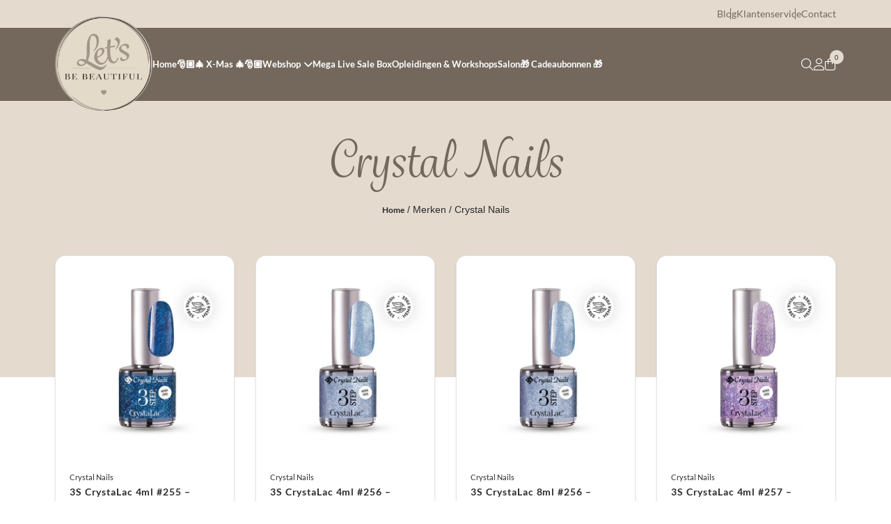

--- FILE ---
content_type: text/html; charset=UTF-8
request_url: https://letsbebeautiful.nl/merken/crystal-nails/
body_size: 17544
content:
<!doctype html>
<html lang="nl-NL">

<head>
    <!-- <script src="https://cdn.cookiecode.nl/dist/latest.js"></script> -->
    <meta charset="UTF-8">
    <meta name="viewport" content="width=device-width, initial-scale=1">
    <meta name="facebook-domain-verification" content="1i7u8yajyvsghe61uvgxqnhqy52n2q" />
    <link rel="profile" href="https://gmpg.org/xfn/11">

    <meta name='robots' content='index, follow, max-image-preview:large, max-snippet:-1, max-video-preview:-1' />
	<style>img:is([sizes="auto" i], [sizes^="auto," i]) { contain-intrinsic-size: 3000px 1500px }</style>
	<script>window._wca = window._wca || [];</script>

	<!-- This site is optimized with the Yoast SEO plugin v24.6 - https://yoast.com/wordpress/plugins/seo/ -->
	<title>Crystal Nails Archieven - Let&#039;s be Beautiful</title>
	<link rel="canonical" href="https://letsbebeautiful.nl/merken/crystal-nails/" />
	<link rel="next" href="https://letsbebeautiful.nl/merken/crystal-nails/page/2/" />
	<meta property="og:locale" content="nl_NL" />
	<meta property="og:type" content="article" />
	<meta property="og:title" content="Crystal Nails Archieven - Let&#039;s be Beautiful" />
	<meta property="og:url" content="https://letsbebeautiful.nl/merken/crystal-nails/" />
	<meta property="og:site_name" content="Let&#039;s be Beautiful" />
	<meta name="twitter:card" content="summary_large_image" />
	<script type="application/ld+json" class="yoast-schema-graph">{"@context":"https://schema.org","@graph":[{"@type":"CollectionPage","@id":"https://letsbebeautiful.nl/merken/crystal-nails/","url":"https://letsbebeautiful.nl/merken/crystal-nails/","name":"Crystal Nails Archieven - Let&#039;s be Beautiful","isPartOf":{"@id":"https://letsbebeautiful.nl/#website"},"primaryImageOfPage":{"@id":"https://letsbebeautiful.nl/merken/crystal-nails/#primaryimage"},"image":{"@id":"https://letsbebeautiful.nl/merken/crystal-nails/#primaryimage"},"thumbnailUrl":"https://letsbebeautiful.nl/wp-content/uploads/2025/12/3S-CrystaLac-4ml-255-–-Starry-sky.jpg","breadcrumb":{"@id":"https://letsbebeautiful.nl/merken/crystal-nails/#breadcrumb"},"inLanguage":"nl-NL"},{"@type":"ImageObject","inLanguage":"nl-NL","@id":"https://letsbebeautiful.nl/merken/crystal-nails/#primaryimage","url":"https://letsbebeautiful.nl/wp-content/uploads/2025/12/3S-CrystaLac-4ml-255-–-Starry-sky.jpg","contentUrl":"https://letsbebeautiful.nl/wp-content/uploads/2025/12/3S-CrystaLac-4ml-255-–-Starry-sky.jpg","width":600,"height":600,"caption":"3S CrystaLac 4ml #255 – Starry sky"},{"@type":"BreadcrumbList","@id":"https://letsbebeautiful.nl/merken/crystal-nails/#breadcrumb","itemListElement":[{"@type":"ListItem","position":1,"name":"Home","item":"https://letsbebeautiful.nl/"},{"@type":"ListItem","position":2,"name":"Crystal Nails"}]},{"@type":"WebSite","@id":"https://letsbebeautiful.nl/#website","url":"https://letsbebeautiful.nl/","name":"Let's be Beautiful","description":"Nagelgroothandel | Opleidingen &amp; Workshops voor Nagelstyliste","publisher":{"@id":"https://letsbebeautiful.nl/#organization"},"potentialAction":[{"@type":"SearchAction","target":{"@type":"EntryPoint","urlTemplate":"https://letsbebeautiful.nl/?s={search_term_string}"},"query-input":{"@type":"PropertyValueSpecification","valueRequired":true,"valueName":"search_term_string"}}],"inLanguage":"nl-NL"},{"@type":"Organization","@id":"https://letsbebeautiful.nl/#organization","name":"Let's be Beautiful","url":"https://letsbebeautiful.nl/","logo":{"@type":"ImageObject","inLanguage":"nl-NL","@id":"https://letsbebeautiful.nl/#/schema/logo/image/","url":"https://letsbebeautiful.nl/wp-content/uploads/2020/05/LBB-LOGO.png","contentUrl":"https://letsbebeautiful.nl/wp-content/uploads/2020/05/LBB-LOGO.png","width":3062,"height":2457,"caption":"Let's be Beautiful"},"image":{"@id":"https://letsbebeautiful.nl/#/schema/logo/image/"},"sameAs":["https://www.facebook.com/people/Lets-be-Beautiful/100063567823802","https://www.instagram.com/lets_be_beautiful_westland/"]}]}</script>
	<!-- / Yoast SEO plugin. -->


<script type='application/javascript'  id='pys-version-script'>console.log('PixelYourSite Free version 11.1.5.2');</script>
<link rel='dns-prefetch' href='//stats.wp.com' />
<link rel='dns-prefetch' href='//hcaptcha.com' />
<style id='classic-theme-styles-inline-css' type='text/css'>
/*! This file is auto-generated */
.wp-block-button__link{color:#fff;background-color:#32373c;border-radius:9999px;box-shadow:none;text-decoration:none;padding:calc(.667em + 2px) calc(1.333em + 2px);font-size:1.125em}.wp-block-file__button{background:#32373c;color:#fff;text-decoration:none}
</style>
<link rel='stylesheet' id='mediaelement-css' href='https://letsbebeautiful.nl/wp-includes/js/mediaelement/mediaelementplayer-legacy.min.css?ver=4.2.17' type='text/css' media='all' />
<link rel='stylesheet' id='wp-mediaelement-css' href='https://letsbebeautiful.nl/wp-includes/js/mediaelement/wp-mediaelement.min.css?ver=e8ffdb85e305c1d23f5480b7b9d8e27d' type='text/css' media='all' />
<style id='jetpack-sharing-buttons-style-inline-css' type='text/css'>
.jetpack-sharing-buttons__services-list{display:flex;flex-direction:row;flex-wrap:wrap;gap:0;list-style-type:none;margin:5px;padding:0}.jetpack-sharing-buttons__services-list.has-small-icon-size{font-size:12px}.jetpack-sharing-buttons__services-list.has-normal-icon-size{font-size:16px}.jetpack-sharing-buttons__services-list.has-large-icon-size{font-size:24px}.jetpack-sharing-buttons__services-list.has-huge-icon-size{font-size:36px}@media print{.jetpack-sharing-buttons__services-list{display:none!important}}.editor-styles-wrapper .wp-block-jetpack-sharing-buttons{gap:0;padding-inline-start:0}ul.jetpack-sharing-buttons__services-list.has-background{padding:1.25em 2.375em}
</style>
<style id='woocommerce-inline-inline-css' type='text/css'>
.woocommerce form .form-row .required { visibility: visible; }
</style>
<link rel='stylesheet' id='main-styles-css' href='https://letsbebeautiful.nl/wp-content/themes/lbb/assets/css/main.min.css?ver=1764338756' type='text/css' media='all' />
<link rel='stylesheet' id='aos-css-css' href='https://letsbebeautiful.nl/wp-content/themes/lbb/assets/css/aos.min.css' type='text/css' media='all' />
<link rel='stylesheet' id='slick-css-css' href='https://letsbebeautiful.nl/wp-content/themes/lbb/assets/css/slick.min.css' type='text/css' media='all' />
<link rel='stylesheet' id='woocommerce-styles-css' href='https://letsbebeautiful.nl/wp-content/themes/lbb/assets/css/woocommerce.min.css?ver=1764338756' type='text/css' media='all' />
<link rel='stylesheet' id='cwginstock_frontend_css-css' href='https://letsbebeautiful.nl/wp-content/plugins/back-in-stock-notifier-for-woocommerce/assets/css/frontend.min.css?ver=6.0.7' type='text/css' media='' />
<link rel='stylesheet' id='cwginstock_bootstrap-css' href='https://letsbebeautiful.nl/wp-content/plugins/back-in-stock-notifier-for-woocommerce/assets/css/bootstrap.min.css?ver=6.0.7' type='text/css' media='' />
<script type="text/javascript" id="jquery-core-js-extra">
/* <![CDATA[ */
var pysFacebookRest = {"restApiUrl":"https:\/\/letsbebeautiful.nl\/wp-json\/pys-facebook\/v1\/event","debug":""};
/* ]]> */
</script>
<script type="text/javascript" src="https://letsbebeautiful.nl/wp-includes/js/jquery/jquery.min.js?ver=3.7.1" id="jquery-core-js"></script>
<script type="text/javascript" src="https://letsbebeautiful.nl/wp-includes/js/jquery/jquery-migrate.min.js?ver=3.4.1" id="jquery-migrate-js"></script>
<script type="text/javascript" src="https://letsbebeautiful.nl/wp-content/plugins/woocommerce/assets/js/jquery-blockui/jquery.blockUI.min.js?ver=2.7.0-wc.10.4.3" id="wc-jquery-blockui-js" data-wp-strategy="defer"></script>
<script type="text/javascript" id="wc-add-to-cart-js-extra">
/* <![CDATA[ */
var wc_add_to_cart_params = {"ajax_url":"\/wp-admin\/admin-ajax.php","wc_ajax_url":"\/?wc-ajax=%%endpoint%%","i18n_view_cart":"Bekijk winkelwagen","cart_url":"https:\/\/letsbebeautiful.nl\/winkelmand\/","is_cart":"","cart_redirect_after_add":"no"};
/* ]]> */
</script>
<script type="text/javascript" src="https://letsbebeautiful.nl/wp-content/plugins/woocommerce/assets/js/frontend/add-to-cart.min.js?ver=10.4.3" id="wc-add-to-cart-js" defer="defer" data-wp-strategy="defer"></script>
<script type="text/javascript" src="https://letsbebeautiful.nl/wp-content/plugins/woocommerce/assets/js/js-cookie/js.cookie.min.js?ver=2.1.4-wc.10.4.3" id="wc-js-cookie-js" data-wp-strategy="defer"></script>
<script type="text/javascript" id="woocommerce-js-extra">
/* <![CDATA[ */
var woocommerce_params = {"ajax_url":"\/wp-admin\/admin-ajax.php","wc_ajax_url":"\/?wc-ajax=%%endpoint%%","i18n_password_show":"Wachtwoord weergeven","i18n_password_hide":"Wachtwoord verbergen"};
/* ]]> */
</script>
<script type="text/javascript" src="https://letsbebeautiful.nl/wp-content/plugins/woocommerce/assets/js/frontend/woocommerce.min.js?ver=10.4.3" id="woocommerce-js" defer="defer" data-wp-strategy="defer"></script>
<script type="text/javascript" src="https://stats.wp.com/s-202603.js" id="woocommerce-analytics-js" defer="defer" data-wp-strategy="defer"></script>
<script type="text/javascript" src="https://letsbebeautiful.nl/wp-content/plugins/pixelyoursite/dist/scripts/jquery.bind-first-0.2.3.min.js?ver=0.2.3" id="jquery-bind-first-js"></script>
<script type="text/javascript" src="https://letsbebeautiful.nl/wp-content/plugins/pixelyoursite/dist/scripts/js.cookie-2.1.3.min.js?ver=2.1.3" id="js-cookie-pys-js"></script>
<script type="text/javascript" src="https://letsbebeautiful.nl/wp-content/plugins/pixelyoursite/dist/scripts/tld.min.js?ver=2.3.1" id="js-tld-js"></script>
<script type="text/javascript" id="pys-js-extra">
/* <![CDATA[ */
var pysOptions = {"staticEvents":{"facebook":{"init_event":[{"delay":0,"type":"static","ajaxFire":false,"name":"PageView","pixelIds":["2710447395911769"],"eventID":"c92bf6cc-e789-425e-a428-7db826fff378","params":{"page_title":"Crystal Nails","post_type":"brand","post_id":922,"plugin":"PixelYourSite","user_role":"guest","event_url":"letsbebeautiful.nl\/merken\/crystal-nails\/"},"e_id":"init_event","ids":[],"hasTimeWindow":false,"timeWindow":0,"woo_order":"","edd_order":""}]}},"dynamicEvents":[],"triggerEvents":[],"triggerEventTypes":[],"facebook":{"pixelIds":["2710447395911769"],"advancedMatching":[],"advancedMatchingEnabled":true,"removeMetadata":false,"wooVariableAsSimple":false,"serverApiEnabled":true,"wooCRSendFromServer":false,"send_external_id":null,"enabled_medical":false,"do_not_track_medical_param":["event_url","post_title","page_title","landing_page","content_name","categories","category_name","tags"],"meta_ldu":false},"debug":"","siteUrl":"https:\/\/letsbebeautiful.nl","ajaxUrl":"https:\/\/letsbebeautiful.nl\/wp-admin\/admin-ajax.php","ajax_event":"9790da3bfb","enable_remove_download_url_param":"1","cookie_duration":"7","last_visit_duration":"60","enable_success_send_form":"","ajaxForServerEvent":"1","ajaxForServerStaticEvent":"1","useSendBeacon":"1","send_external_id":"1","external_id_expire":"180","track_cookie_for_subdomains":"1","google_consent_mode":"1","gdpr":{"ajax_enabled":false,"all_disabled_by_api":false,"facebook_disabled_by_api":false,"analytics_disabled_by_api":false,"google_ads_disabled_by_api":false,"pinterest_disabled_by_api":false,"bing_disabled_by_api":false,"reddit_disabled_by_api":false,"externalID_disabled_by_api":false,"facebook_prior_consent_enabled":true,"analytics_prior_consent_enabled":true,"google_ads_prior_consent_enabled":null,"pinterest_prior_consent_enabled":true,"bing_prior_consent_enabled":true,"cookiebot_integration_enabled":false,"cookiebot_facebook_consent_category":"marketing","cookiebot_analytics_consent_category":"statistics","cookiebot_tiktok_consent_category":"marketing","cookiebot_google_ads_consent_category":"marketing","cookiebot_pinterest_consent_category":"marketing","cookiebot_bing_consent_category":"marketing","consent_magic_integration_enabled":false,"real_cookie_banner_integration_enabled":false,"cookie_notice_integration_enabled":false,"cookie_law_info_integration_enabled":false,"analytics_storage":{"enabled":true,"value":"granted","filter":false},"ad_storage":{"enabled":true,"value":"granted","filter":false},"ad_user_data":{"enabled":true,"value":"granted","filter":false},"ad_personalization":{"enabled":true,"value":"granted","filter":false}},"cookie":{"disabled_all_cookie":false,"disabled_start_session_cookie":false,"disabled_advanced_form_data_cookie":false,"disabled_landing_page_cookie":false,"disabled_first_visit_cookie":false,"disabled_trafficsource_cookie":false,"disabled_utmTerms_cookie":false,"disabled_utmId_cookie":false},"tracking_analytics":{"TrafficSource":"direct","TrafficLanding":"undefined","TrafficUtms":[],"TrafficUtmsId":[]},"GATags":{"ga_datalayer_type":"default","ga_datalayer_name":"dataLayerPYS"},"woo":{"enabled":true,"enabled_save_data_to_orders":true,"addToCartOnButtonEnabled":true,"addToCartOnButtonValueEnabled":true,"addToCartOnButtonValueOption":"price","singleProductId":null,"removeFromCartSelector":"form.woocommerce-cart-form .remove","addToCartCatchMethod":"add_cart_hook","is_order_received_page":false,"containOrderId":false},"edd":{"enabled":false},"cache_bypass":"1768579875"};
/* ]]> */
</script>
<script type="text/javascript" src="https://letsbebeautiful.nl/wp-content/plugins/pixelyoursite/dist/scripts/public.js?ver=11.1.5.2" id="pys-js"></script>
<link rel="https://api.w.org/" href="https://letsbebeautiful.nl/wp-json/" /><meta name="wwp" content="yes" /><style>
.h-captcha{position:relative;display:block;margin-bottom:2rem;padding:0;clear:both}.h-captcha[data-size="normal"]{width:303px;height:78px}.h-captcha[data-size="compact"]{width:164px;height:144px}.h-captcha[data-size="invisible"]{display:none}.h-captcha::before{content:'';display:block;position:absolute;top:0;left:0;background:url(https://letsbebeautiful.nl/wp-content/plugins/hcaptcha-for-forms-and-more/assets/images/hcaptcha-div-logo.svg) no-repeat;border:1px solid #fff0;border-radius:4px}.h-captcha[data-size="normal"]::before{width:300px;height:74px;background-position:94% 28%}.h-captcha[data-size="compact"]::before{width:156px;height:136px;background-position:50% 79%}.h-captcha[data-theme="light"]::before,body.is-light-theme .h-captcha[data-theme="auto"]::before,.h-captcha[data-theme="auto"]::before{background-color:#fafafa;border:1px solid #e0e0e0}.h-captcha[data-theme="dark"]::before,body.is-dark-theme .h-captcha[data-theme="auto"]::before,html.wp-dark-mode-active .h-captcha[data-theme="auto"]::before,html.drdt-dark-mode .h-captcha[data-theme="auto"]::before{background-image:url(https://letsbebeautiful.nl/wp-content/plugins/hcaptcha-for-forms-and-more/assets/images/hcaptcha-div-logo-white.svg);background-repeat:no-repeat;background-color:#333;border:1px solid #f5f5f5}@media (prefers-color-scheme:dark){.h-captcha[data-theme="auto"]::before{background-image:url(https://letsbebeautiful.nl/wp-content/plugins/hcaptcha-for-forms-and-more/assets/images/hcaptcha-div-logo-white.svg);background-repeat:no-repeat;background-color:#333;border:1px solid #f5f5f5}}.h-captcha[data-theme="custom"]::before{background-color:initial}.h-captcha[data-size="invisible"]::before{display:none}.h-captcha iframe{position:relative}div[style*="z-index: 2147483647"] div[style*="border-width: 11px"][style*="position: absolute"][style*="pointer-events: none"]{border-style:none}
</style>
	<style>img#wpstats{display:none}</style>
		    <style>
        .woocommerce button[name="update_cart"],
        .woocommerce input[name="update_cart"] {
            display: none;
        }
    </style>
    	<noscript><style>.woocommerce-product-gallery{ opacity: 1 !important; }</style></noscript>
	<style>
.woocommerce-form-register .h-captcha{margin-top:2rem}
</style>
<link rel="icon" href="https://letsbebeautiful.nl/wp-content/uploads/2024/06/lbb-favicon-100x100.png" sizes="32x32" />
<link rel="icon" href="https://letsbebeautiful.nl/wp-content/uploads/2024/06/lbb-favicon-300x300.png" sizes="192x192" />
<link rel="apple-touch-icon" href="https://letsbebeautiful.nl/wp-content/uploads/2024/06/lbb-favicon-300x300.png" />
<meta name="msapplication-TileImage" content="https://letsbebeautiful.nl/wp-content/uploads/2024/06/lbb-favicon-300x300.png" />

<meta name="facebook-domain-verification" content="1i7u8yajyvsghe61uvgxqnhqy52n2q" />
		<style type="text/css" id="wp-custom-css">
			@media (max-width: 575.98px) {
    .single_add_to_cart_button {
        background: #4b703f;
        border: 1px solid #4b703f;
        border-radius: 26.6666666667vw;
        font-family: Lato, sans-serif;
        padding: 3.2vw;
        color: #FFF;
    }		</style>
		
    <link rel="stylesheet" href="https://use.typekit.net/odh3pog.css">
    <script src="https://kit.fontawesome.com/8b8989bbb2.js" crossorigin="anonymous"></script>

            <!-- Google Tag Manager -->
        <script>(function (w, d, s, l, i) {
                w[l] = w[l] || []; w[l].push({
                    'gtm.start':
                        new Date().getTime(), event: 'gtm.js'
                }); var f = d.getElementsByTagName(s)[0],
                    j = d.createElement(s), dl = l != 'dataLayer' ? '&l=' + l : ''; j.async = true; j.src =
                        'https://www.googletagmanager.com/gtm.js?id=' + i + dl; f.parentNode.insertBefore(j, f);
            })(window, document, 'script', 'dataLayer', 'GTM-P5HPQN32');</script>
        <!-- End Google Tag Manager -->
    </head>

<body class="archive tax-brand term-crystal-nails term-922 wp-theme-lbb theme-lbb woocommerce woocommerce-page woocommerce-no-js">
            <!-- Google Tag Manager (noscript) -->
        <noscript><iframe src="https://www.googletagmanager.com/ns.html?id=GTM-P5HPQN32" height="0"
                width="0" style="display:none;visibility:hidden"></iframe></noscript>
        <!-- End Google Tag Manager (noscript) -->
        <div id="page" class="site">
        <div id="top_bar">
            <div class="container">
                <div class="row">
                    <div class="col-12 usp_slider d-md-none">
                        
                                                            <div class="usp">
                                    <p class="mb-0"><i class="fa-duotone fa-truck"></i> Gratis verzenden vanaf €75,- (België vanaf €100,-)*</p>
                                </div>
                                                            <div class="usp">
                                    <p class="mb-0"><i class="fa-duotone fa-clock"></i> Voor 14:00 besteld, morgen in huis*</p>
                                </div>
                                                            <div class="usp">
                                    <p class="mb-0"><i class="fa-brands fa-ideal"></i> Veilig betalen</p>
                                </div>
                            
                                            </div>
                    <div class="col-12 text-md-right d-none d-md-block">
                        <nav class="navigation">
                            <div class="menu-top-bar-container"><ul id="top-bar-menu" class="menu"><li id="menu-item-51503" class="menu-item menu-item-type-post_type menu-item-object-page menu-item-51503"><a href="https://letsbebeautiful.nl/blog/">Blog</a></li>
<li id="menu-item-34928" class="menu-item menu-item-type-post_type menu-item-object-page menu-item-34928"><a href="https://letsbebeautiful.nl/klantenservice/">Klantenservice</a></li>
<li id="menu-item-34929" class="menu-item menu-item-type-post_type menu-item-object-page menu-item-34929"><a href="https://letsbebeautiful.nl/contact-2/">Contact</a></li>
</ul></div>                        </nav>
                    </div>
                </div>
            </div>
        </div>
                    <header class="brown-header">
                <div class="container">
                    <div class="flex-wrapper">
                        <div class="col-branding">
                            <a href="https://letsbebeautiful.nl/" rel="home">
                                <img src="https://letsbebeautiful.nl/wp-content/themes/lbb/assets/images/LBB-LOGO.webp"
                                    alt="Let's be Beautiful logo">
                            </a>
                        </div>
                        <div class="col-nav">
                            <div class="menu-header-menu-container"><ul id="header-menu" class="menu"><li id="menu-item-35120" class="menu-item menu-item-type-post_type menu-item-object-page menu-item-home menu-item-35120"><a href="https://letsbebeautiful.nl/">Home</a></li>
<li id="menu-item-67014" class="menu-item menu-item-type-taxonomy menu-item-object-product_cat menu-item-67014"><a href="https://letsbebeautiful.nl/product-categorie/christmas/">🎅🏼🎄 X-Mas 🎄🎅🏼</a></li>
<li id="menu-item-35123" class="mega_menu_dropdown menu-item menu-item-type-post_type menu-item-object-page menu-item-35123"><a href="https://letsbebeautiful.nl/webshop/">Webshop</a></li>
<li id="menu-item-50112" class="menu-item menu-item-type-taxonomy menu-item-object-product_cat menu-item-50112"><a href="https://letsbebeautiful.nl/product-categorie/mega-live-sale-box/">Mega Live Sale Box</a></li>
<li id="menu-item-51772" class="menu-item menu-item-type-taxonomy menu-item-object-product_cat menu-item-51772"><a href="https://letsbebeautiful.nl/product-categorie/opleidingen-workshops/">Opleidingen &amp; Workshops</a></li>
<li id="menu-item-35122" class="menu-item menu-item-type-post_type menu-item-object-page menu-item-35122"><a href="https://letsbebeautiful.nl/salon/">Salon</a></li>
<li id="menu-item-67017" class="menu-item menu-item-type-taxonomy menu-item-object-product_cat menu-item-67017"><a href="https://letsbebeautiful.nl/product-categorie/cadeaubonnen/">🎁 Cadeaubonnen 🎁</a></li>
</ul></div>                        </div>
                        <div class="col-additional">
                            <div class="icons">
                                <div id="search_icon">
                                    <i class="fa-light fa-search"></i>
                                </div>
                                <div id="account_menu">
                                                                            <a href="/mijn-account">
                                            <i class="fa-light fa-user"></i>
                                        </a>
                                                                    </div>
                                <div id="shopping_cart">
                                    <i class="fa-light fa-bag-shopping"></i>
                                    <span
                                        class="mini_cart_count">0</span>
                                </div>
                            </div>
                        </div>
                    </div>
                </div>
            </header>
                <div id="mini_cart">
            <div class="woocommerce_mini_cart">
                <span class="close_mini_cart"><i class="fa-light fa-xmark-large"></i></span>
                <div id="mini_cart_header">
                    <h4 class="f_50 darkbrown">Winkelmandje</h4>
                </div>
                <div id="mini_cart_content">
                    

<div class="mini_cart_body">
    
        <p class="woocommerce-mini-cart__empty-message">Geen producten in je winkelmandje</p>

    
    
</div>
                </div>
            </div>
        </div>

        <div class="overlay"></div>
        <div class="menu_overlay"></div><div id="shop_header" class="overview">
    <div class="container">
        <div class="row">
            <div class="col-12 text-center">

                                    <h1 class="woocommerce-products-header__title page-title">Crystal Nails</h1>
                
                <nav class="woocommerce-breadcrumb" aria-label="Breadcrumb"><a href="https://letsbebeautiful.nl">Home</a>&nbsp;&#47;&nbsp;Merken&nbsp;&#47;&nbsp;Crystal Nails</nav><div class="woocommerce-notices-wrapper"></div>
            </div>
        </div>
        <!--            <div id="sticky_filter_row" class="row justify-content-end">-->
        <!--                <div class="col-12">-->
        <!--                    <div id="sticky_bar" class="row">-->
        <!---->
        <!--                        <div class="col-6 d-md-none">-->
        <!--                            <span id="open_filters">Filteren</span>-->
        <!--                        </div>-->
        <!--                        <div class="col-6 col-md-12 d-flex justify-content-end">-->
        <!--                            -->        <!--                                <form class="woocommerce-ordering" method="get">-->
        <!--                                    -->        <!--                                </form>-->
        <!--                                    -->        <!--                        </div>-->
        <!--                    </div>-->
        <!--                </div>-->
        <!--            </div>-->
    </div>
</div>


    <div class="container">
        <div class="row">
            <!--            <div class="col-12 col-md-3">-->
            <!--                -->            <!--            </div>-->


            <div class="col-12 col-md-12">
                <div id="product_overview" class="row">

                    

                            <div class="col-6 col-md-3 product mb-4">
                                <div class="product-teaser product type-product post-67055 status-publish first instock product_cat-crystal-nails-winter-2025 product_cat-crystal-nails product_tag-3s255 product_tag-blauw product_tag-cn product_tag-glitter product_tag-winter has-post-thumbnail taxable shipping-taxable purchasable product-type-simple">
        <div class="img_box">
        <a href="https://letsbebeautiful.nl/product/3s-crystalac-4ml-255-starry-sky-crystal-nails-2/">
            


    <div class="labels">
        
        
    </div>
<img width="600" height="600" src="https://letsbebeautiful.nl/wp-content/uploads/2025/12/3S-CrystaLac-4ml-255-–-Starry-sky.jpg" class="attachment-large size-large" alt="3S CrystaLac 4ml #255 – Starry sky" decoding="async" fetchpriority="high" srcset="https://letsbebeautiful.nl/wp-content/uploads/2025/12/3S-CrystaLac-4ml-255-–-Starry-sky.jpg 600w, https://letsbebeautiful.nl/wp-content/uploads/2025/12/3S-CrystaLac-4ml-255-–-Starry-sky-300x300.jpg 300w, https://letsbebeautiful.nl/wp-content/uploads/2025/12/3S-CrystaLac-4ml-255-–-Starry-sky-150x150.jpg 150w, https://letsbebeautiful.nl/wp-content/uploads/2025/12/3S-CrystaLac-4ml-255-–-Starry-sky-400x400.jpg 400w, https://letsbebeautiful.nl/wp-content/uploads/2025/12/3S-CrystaLac-4ml-255-–-Starry-sky-100x100.jpg 100w" sizes="(max-width: 600px) 100vw, 600px" />        </a>
        
    </div>
    <div class="content-wrapper">
                        <a class="brand" href="https://letsbebeautiful.nl/merken/crystal-nails/">Crystal Nails</a>
                <h2 class="woocommerce-loop-product__title">3S CrystaLac 4ml #255 – Starry sky | Crystal Nails</h2>        <div class="details">

                <span class="price"><span class="woocommerce-Price-amount amount"><bdi><span class="woocommerce-Price-currencySymbol">&euro;</span>12,85</bdi></span></span>
            <div class="stock-status in-stock">Op voorraad</div>
    
        
        <form class="cart" method="post" enctype='multipart/form-data'>
                        <button type="submit" name="add-to-cart" data-product_id="67055" value="67055"
                class="single_add_to_cart_button btn btn_lightbrown button add_to_cart_button ajax_add_to_cart">
                <svg xmlns="http://www.w3.org/2000/svg" width="28" height="28" viewBox="0 0 28 28" fill="none">
                    <path d="M25.1716 6.43891C25.0894 6.34062 24.9867 6.26156 24.8707 6.20732C24.7546 6.15308 24.6281 6.12498 24.5 6.125H6.85563L6.19063 2.46859C6.154 2.26698 6.04777 2.08462 5.89047 1.9533C5.73316 1.82198 5.53476 1.75003 5.32984 1.75H2.625C2.39294 1.75 2.17038 1.84219 2.00628 2.00628C1.84219 2.17038 1.75 2.39294 1.75 2.625C1.75 2.85706 1.84219 3.07962 2.00628 3.24372C2.17038 3.40781 2.39294 3.5 2.625 3.5H4.59375L7.38938 18.8442C7.47172 19.2993 7.67283 19.7245 7.97234 20.0769C7.55896 20.463 7.26059 20.956 7.11031 21.5014C6.96004 22.0467 6.96374 22.623 7.121 23.1664C7.27826 23.7097 7.58294 24.1989 8.00125 24.5797C8.41956 24.9605 8.93515 25.218 9.49086 25.3236C10.0466 25.4292 10.6207 25.3789 11.1495 25.1782C11.6784 24.9774 12.1413 24.6341 12.487 24.1864C12.8326 23.7386 13.0475 23.2039 13.1078 22.6414C13.1681 22.079 13.0715 21.5109 12.8286 21H17.7964C17.6007 21.4098 17.4994 21.8583 17.5 22.3125C17.5 22.9182 17.6796 23.5103 18.0161 24.0139C18.3526 24.5176 18.8309 24.9101 19.3905 25.1419C19.9501 25.3737 20.5659 25.4343 21.16 25.3162C21.754 25.198 22.2997 24.9063 22.728 24.478C23.1563 24.0497 23.448 23.504 23.5662 22.91C23.6843 22.3159 23.6237 21.7001 23.3919 21.1405C23.1601 20.5809 22.7676 20.1026 22.2639 19.7661C21.7603 19.4296 21.1682 19.25 20.5625 19.25H9.97172C9.76681 19.25 9.5684 19.178 9.4111 19.0467C9.25379 18.9154 9.14757 18.733 9.11094 18.5314L8.76422 16.625H21.4517C22.0665 16.6249 22.6617 16.4091 23.1336 16.0151C23.6055 15.6212 23.9242 15.0741 24.0341 14.4692L25.3641 7.15641C25.3866 7.03001 25.381 6.90021 25.3477 6.77621C25.3145 6.65221 25.2543 6.53706 25.1716 6.43891ZM11.375 22.3125C11.375 22.5721 11.298 22.8258 11.1538 23.0417C11.0096 23.2575 10.8046 23.4258 10.5648 23.5251C10.3249 23.6244 10.061 23.6504 9.80644 23.5998C9.55184 23.5491 9.31798 23.4241 9.13442 23.2406C8.95087 23.057 8.82586 22.8232 8.77522 22.5686C8.72458 22.314 8.75057 22.0501 8.84991 21.8102C8.94925 21.5704 9.11748 21.3654 9.33331 21.2212C9.54915 21.077 9.80291 21 10.0625 21C10.4106 21 10.7444 21.1383 10.9906 21.3844C11.2367 21.6306 11.375 21.9644 11.375 22.3125ZM21.875 22.3125C21.875 22.5721 21.798 22.8258 21.6538 23.0417C21.5096 23.2575 21.3046 23.4258 21.0648 23.5251C20.8249 23.6244 20.561 23.6504 20.3064 23.5998C20.0518 23.5491 19.818 23.4241 19.6344 23.2406C19.4509 23.057 19.3259 22.8232 19.2752 22.5686C19.2246 22.314 19.2506 22.0501 19.3499 21.8102C19.4492 21.5704 19.6175 21.3654 19.8333 21.2212C20.0492 21.077 20.3029 21 20.5625 21C20.9106 21 21.2444 21.1383 21.4906 21.3844C21.7367 21.6306 21.875 21.9644 21.875 22.3125ZM22.3125 14.1564C22.2758 14.3586 22.1691 14.5414 22.0111 14.6728C21.8531 14.8041 21.6539 14.8757 21.4484 14.875H8.44594L7.17391 7.875H23.4511L22.3125 14.1564Z" fill="white" />
                </svg>
            </button>

                    </form>

        
            </div>
    </div>
</div>                            </div>
                            
                            <div class="col-6 col-md-3 product mb-4">
                                <div class="product-teaser product type-product post-67057 status-publish instock product_cat-crystal-nails-winter-2025 product_cat-crystal-nails product_tag-3s256 product_tag-blauw product_tag-cn product_tag-glitter product_tag-winter has-post-thumbnail taxable shipping-taxable purchasable product-type-simple">
        <div class="img_box">
        <a href="https://letsbebeautiful.nl/product/3s-crystalac-4ml-256-frozen-magic-crystal-nails-2/">
            


    <div class="labels">
        
        
    </div>
<img width="600" height="600" src="https://letsbebeautiful.nl/wp-content/uploads/2025/12/CN_3S_THF_256_4ml.jpg" class="attachment-large size-large" alt="CN_3S_THF_256_4ml" decoding="async" srcset="https://letsbebeautiful.nl/wp-content/uploads/2025/12/CN_3S_THF_256_4ml.jpg 600w, https://letsbebeautiful.nl/wp-content/uploads/2025/12/CN_3S_THF_256_4ml-300x300.jpg 300w, https://letsbebeautiful.nl/wp-content/uploads/2025/12/CN_3S_THF_256_4ml-150x150.jpg 150w, https://letsbebeautiful.nl/wp-content/uploads/2025/12/CN_3S_THF_256_4ml-400x400.jpg 400w, https://letsbebeautiful.nl/wp-content/uploads/2025/12/CN_3S_THF_256_4ml-100x100.jpg 100w" sizes="(max-width: 600px) 100vw, 600px" />        </a>
        
    </div>
    <div class="content-wrapper">
                        <a class="brand" href="https://letsbebeautiful.nl/merken/crystal-nails/">Crystal Nails</a>
                <h2 class="woocommerce-loop-product__title">3S CrystaLac 4ml #256 – Frozen Magic | Crystal Nails</h2>        <div class="details">

                <span class="price"><span class="woocommerce-Price-amount amount"><bdi><span class="woocommerce-Price-currencySymbol">&euro;</span>12,85</bdi></span></span>
            <div class="stock-status in-stock">Op voorraad</div>
    
        
        <form class="cart" method="post" enctype='multipart/form-data'>
                        <button type="submit" name="add-to-cart" data-product_id="67057" value="67057"
                class="single_add_to_cart_button btn btn_lightbrown button add_to_cart_button ajax_add_to_cart">
                <svg xmlns="http://www.w3.org/2000/svg" width="28" height="28" viewBox="0 0 28 28" fill="none">
                    <path d="M25.1716 6.43891C25.0894 6.34062 24.9867 6.26156 24.8707 6.20732C24.7546 6.15308 24.6281 6.12498 24.5 6.125H6.85563L6.19063 2.46859C6.154 2.26698 6.04777 2.08462 5.89047 1.9533C5.73316 1.82198 5.53476 1.75003 5.32984 1.75H2.625C2.39294 1.75 2.17038 1.84219 2.00628 2.00628C1.84219 2.17038 1.75 2.39294 1.75 2.625C1.75 2.85706 1.84219 3.07962 2.00628 3.24372C2.17038 3.40781 2.39294 3.5 2.625 3.5H4.59375L7.38938 18.8442C7.47172 19.2993 7.67283 19.7245 7.97234 20.0769C7.55896 20.463 7.26059 20.956 7.11031 21.5014C6.96004 22.0467 6.96374 22.623 7.121 23.1664C7.27826 23.7097 7.58294 24.1989 8.00125 24.5797C8.41956 24.9605 8.93515 25.218 9.49086 25.3236C10.0466 25.4292 10.6207 25.3789 11.1495 25.1782C11.6784 24.9774 12.1413 24.6341 12.487 24.1864C12.8326 23.7386 13.0475 23.2039 13.1078 22.6414C13.1681 22.079 13.0715 21.5109 12.8286 21H17.7964C17.6007 21.4098 17.4994 21.8583 17.5 22.3125C17.5 22.9182 17.6796 23.5103 18.0161 24.0139C18.3526 24.5176 18.8309 24.9101 19.3905 25.1419C19.9501 25.3737 20.5659 25.4343 21.16 25.3162C21.754 25.198 22.2997 24.9063 22.728 24.478C23.1563 24.0497 23.448 23.504 23.5662 22.91C23.6843 22.3159 23.6237 21.7001 23.3919 21.1405C23.1601 20.5809 22.7676 20.1026 22.2639 19.7661C21.7603 19.4296 21.1682 19.25 20.5625 19.25H9.97172C9.76681 19.25 9.5684 19.178 9.4111 19.0467C9.25379 18.9154 9.14757 18.733 9.11094 18.5314L8.76422 16.625H21.4517C22.0665 16.6249 22.6617 16.4091 23.1336 16.0151C23.6055 15.6212 23.9242 15.0741 24.0341 14.4692L25.3641 7.15641C25.3866 7.03001 25.381 6.90021 25.3477 6.77621C25.3145 6.65221 25.2543 6.53706 25.1716 6.43891ZM11.375 22.3125C11.375 22.5721 11.298 22.8258 11.1538 23.0417C11.0096 23.2575 10.8046 23.4258 10.5648 23.5251C10.3249 23.6244 10.061 23.6504 9.80644 23.5998C9.55184 23.5491 9.31798 23.4241 9.13442 23.2406C8.95087 23.057 8.82586 22.8232 8.77522 22.5686C8.72458 22.314 8.75057 22.0501 8.84991 21.8102C8.94925 21.5704 9.11748 21.3654 9.33331 21.2212C9.54915 21.077 9.80291 21 10.0625 21C10.4106 21 10.7444 21.1383 10.9906 21.3844C11.2367 21.6306 11.375 21.9644 11.375 22.3125ZM21.875 22.3125C21.875 22.5721 21.798 22.8258 21.6538 23.0417C21.5096 23.2575 21.3046 23.4258 21.0648 23.5251C20.8249 23.6244 20.561 23.6504 20.3064 23.5998C20.0518 23.5491 19.818 23.4241 19.6344 23.2406C19.4509 23.057 19.3259 22.8232 19.2752 22.5686C19.2246 22.314 19.2506 22.0501 19.3499 21.8102C19.4492 21.5704 19.6175 21.3654 19.8333 21.2212C20.0492 21.077 20.3029 21 20.5625 21C20.9106 21 21.2444 21.1383 21.4906 21.3844C21.7367 21.6306 21.875 21.9644 21.875 22.3125ZM22.3125 14.1564C22.2758 14.3586 22.1691 14.5414 22.0111 14.6728C21.8531 14.8041 21.6539 14.8757 21.4484 14.875H8.44594L7.17391 7.875H23.4511L22.3125 14.1564Z" fill="white" />
                </svg>
            </button>

                    </form>

        
            </div>
    </div>
</div>                            </div>
                            
                            <div class="col-6 col-md-3 product mb-4">
                                <div class="product-teaser product type-product post-66745 status-publish outofstock product_cat-crystal-nails-winter-2025 product_cat-crystal-nails product_tag-3s256 product_tag-blauw product_tag-cn product_tag-glitter product_tag-winter has-post-thumbnail taxable shipping-taxable purchasable product-type-simple">
        <div class="img_box">
        <a href="https://letsbebeautiful.nl/product/3s-crystalac-4ml-256-frozen-magic-crystal-nails/">
            


    <div class="labels">
        
        
    </div>
<img width="600" height="600" src="https://letsbebeautiful.nl/wp-content/uploads/2025/12/CN_3S_THF_256_4ml.jpg" class="attachment-large size-large" alt="CN_3S_THF_256_4ml" decoding="async" srcset="https://letsbebeautiful.nl/wp-content/uploads/2025/12/CN_3S_THF_256_4ml.jpg 600w, https://letsbebeautiful.nl/wp-content/uploads/2025/12/CN_3S_THF_256_4ml-300x300.jpg 300w, https://letsbebeautiful.nl/wp-content/uploads/2025/12/CN_3S_THF_256_4ml-150x150.jpg 150w, https://letsbebeautiful.nl/wp-content/uploads/2025/12/CN_3S_THF_256_4ml-400x400.jpg 400w, https://letsbebeautiful.nl/wp-content/uploads/2025/12/CN_3S_THF_256_4ml-100x100.jpg 100w" sizes="(max-width: 600px) 100vw, 600px" />        </a>
        
    </div>
    <div class="content-wrapper">
                        <a class="brand" href="https://letsbebeautiful.nl/merken/crystal-nails/">Crystal Nails</a>
                <h2 class="woocommerce-loop-product__title">3S CrystaLac 8ml #256 – Frozen Magic | Crystal Nails</h2>        <div class="details">

                <span class="price"><span class="woocommerce-Price-amount amount"><bdi><span class="woocommerce-Price-currencySymbol">&euro;</span>16,00</bdi></span></span>
            <div class="stock-status out-of-stock">Uitverkocht</div>
        <button class="single_add_to_cart_button btn btn_lightbrown soldout">
        <svg xmlns="http://www.w3.org/2000/svg" width="28" height="28" viewBox="0 0 28 28" fill="none">
            <path d="M25.1716 6.43891C25.0894 6.34062 24.9867 6.26156 24.8707 6.20732C24.7546 6.15308 24.6281 6.12498 24.5 6.125H6.85563L6.19063 2.46859C6.154 2.26698 6.04777 2.08462 5.89047 1.9533C5.73316 1.82198 5.53476 1.75003 5.32984 1.75H2.625C2.39294 1.75 2.17038 1.84219 2.00628 2.00628C1.84219 2.17038 1.75 2.39294 1.75 2.625C1.75 2.85706 1.84219 3.07962 2.00628 3.24372C2.17038 3.40781 2.39294 3.5 2.625 3.5H4.59375L7.38938 18.8442C7.47172 19.2993 7.67283 19.7245 7.97234 20.0769C7.55896 20.463 7.26059 20.956 7.11031 21.5014C6.96004 22.0467 6.96374 22.623 7.121 23.1664C7.27826 23.7097 7.58294 24.1989 8.00125 24.5797C8.41956 24.9605 8.93515 25.218 9.49086 25.3236C10.0466 25.4292 10.6207 25.3789 11.1495 25.1782C11.6784 24.9774 12.1413 24.6341 12.487 24.1864C12.8326 23.7386 13.0475 23.2039 13.1078 22.6414C13.1681 22.079 13.0715 21.5109 12.8286 21H17.7964C17.6007 21.4098 17.4994 21.8583 17.5 22.3125C17.5 22.9182 17.6796 23.5103 18.0161 24.0139C18.3526 24.5176 18.8309 24.9101 19.3905 25.1419C19.9501 25.3737 20.5659 25.4343 21.16 25.3162C21.754 25.198 22.2997 24.9063 22.728 24.478C23.1563 24.0497 23.448 23.504 23.5662 22.91C23.6843 22.3159 23.6237 21.7001 23.3919 21.1405C23.1601 20.5809 22.7676 20.1026 22.2639 19.7661C21.7603 19.4296 21.1682 19.25 20.5625 19.25H9.97172C9.76681 19.25 9.5684 19.178 9.4111 19.0467C9.25379 18.9154 9.14757 18.733 9.11094 18.5314L8.76422 16.625H21.4517C22.0665 16.6249 22.6617 16.4091 23.1336 16.0151C23.6055 15.6212 23.9242 15.0741 24.0341 14.4692L25.3641 7.15641C25.3866 7.03001 25.381 6.90021 25.3477 6.77621C25.3145 6.65221 25.2543 6.53706 25.1716 6.43891ZM11.375 22.3125C11.375 22.5721 11.298 22.8258 11.1538 23.0417C11.0096 23.2575 10.8046 23.4258 10.5648 23.5251C10.3249 23.6244 10.061 23.6504 9.80644 23.5998C9.55184 23.5491 9.31798 23.4241 9.13442 23.2406C8.95087 23.057 8.82586 22.8232 8.77522 22.5686C8.72458 22.314 8.75057 22.0501 8.84991 21.8102C8.94925 21.5704 9.11748 21.3654 9.33331 21.2212C9.54915 21.077 9.80291 21 10.0625 21C10.4106 21 10.7444 21.1383 10.9906 21.3844C11.2367 21.6306 11.375 21.9644 11.375 22.3125ZM21.875 22.3125C21.875 22.5721 21.798 22.8258 21.6538 23.0417C21.5096 23.2575 21.3046 23.4258 21.0648 23.5251C20.8249 23.6244 20.561 23.6504 20.3064 23.5998C20.0518 23.5491 19.818 23.4241 19.6344 23.2406C19.4509 23.057 19.3259 22.8232 19.2752 22.5686C19.2246 22.314 19.2506 22.0501 19.3499 21.8102C19.4492 21.5704 19.6175 21.3654 19.8333 21.2212C20.0492 21.077 20.3029 21 20.5625 21C20.9106 21 21.2444 21.1383 21.4906 21.3844C21.7367 21.6306 21.875 21.9644 21.875 22.3125ZM22.3125 14.1564C22.2758 14.3586 22.1691 14.5414 22.0111 14.6728C21.8531 14.8041 21.6539 14.8757 21.4484 14.875H8.44594L7.17391 7.875H23.4511L22.3125 14.1564Z" fill="white" />
        </svg>
    </button>
        </div>
    </div>
</div>                            </div>
                            
                            <div class="col-6 col-md-3 product mb-4">
                                <div class="product-teaser product type-product post-67058 status-publish last instock product_cat-crystal-nails-winter-2025 product_cat-crystal-nails product_tag-blauw product_tag-cn product_tag-glitter product_tag-paars product_tag-winter has-post-thumbnail taxable shipping-taxable purchasable product-type-simple">
        <div class="img_box">
        <a href="https://letsbebeautiful.nl/product/3s-crystalac-4ml-257-crimson-glow-crystal-nails-2/">
            


    <div class="labels">
        
        
    </div>
<img width="600" height="600" src="https://letsbebeautiful.nl/wp-content/uploads/2025/12/CN_3S_THF_257_4ml.jpg" class="attachment-large size-large" alt="CN_3S_THF_257_4ml" decoding="async" loading="lazy" srcset="https://letsbebeautiful.nl/wp-content/uploads/2025/12/CN_3S_THF_257_4ml.jpg 600w, https://letsbebeautiful.nl/wp-content/uploads/2025/12/CN_3S_THF_257_4ml-300x300.jpg 300w, https://letsbebeautiful.nl/wp-content/uploads/2025/12/CN_3S_THF_257_4ml-150x150.jpg 150w, https://letsbebeautiful.nl/wp-content/uploads/2025/12/CN_3S_THF_257_4ml-400x400.jpg 400w, https://letsbebeautiful.nl/wp-content/uploads/2025/12/CN_3S_THF_257_4ml-100x100.jpg 100w" sizes="auto, (max-width: 600px) 100vw, 600px" />        </a>
        
    </div>
    <div class="content-wrapper">
                        <a class="brand" href="https://letsbebeautiful.nl/merken/crystal-nails/">Crystal Nails</a>
                <h2 class="woocommerce-loop-product__title">3S CrystaLac 4ml #257 – Crimson glow | Crystal Nails</h2>        <div class="details">

                <span class="price"><span class="woocommerce-Price-amount amount"><bdi><span class="woocommerce-Price-currencySymbol">&euro;</span>12,85</bdi></span></span>
            <div class="stock-status in-stock">Op voorraad</div>
    
        
        <form class="cart" method="post" enctype='multipart/form-data'>
                        <button type="submit" name="add-to-cart" data-product_id="67058" value="67058"
                class="single_add_to_cart_button btn btn_lightbrown button add_to_cart_button ajax_add_to_cart">
                <svg xmlns="http://www.w3.org/2000/svg" width="28" height="28" viewBox="0 0 28 28" fill="none">
                    <path d="M25.1716 6.43891C25.0894 6.34062 24.9867 6.26156 24.8707 6.20732C24.7546 6.15308 24.6281 6.12498 24.5 6.125H6.85563L6.19063 2.46859C6.154 2.26698 6.04777 2.08462 5.89047 1.9533C5.73316 1.82198 5.53476 1.75003 5.32984 1.75H2.625C2.39294 1.75 2.17038 1.84219 2.00628 2.00628C1.84219 2.17038 1.75 2.39294 1.75 2.625C1.75 2.85706 1.84219 3.07962 2.00628 3.24372C2.17038 3.40781 2.39294 3.5 2.625 3.5H4.59375L7.38938 18.8442C7.47172 19.2993 7.67283 19.7245 7.97234 20.0769C7.55896 20.463 7.26059 20.956 7.11031 21.5014C6.96004 22.0467 6.96374 22.623 7.121 23.1664C7.27826 23.7097 7.58294 24.1989 8.00125 24.5797C8.41956 24.9605 8.93515 25.218 9.49086 25.3236C10.0466 25.4292 10.6207 25.3789 11.1495 25.1782C11.6784 24.9774 12.1413 24.6341 12.487 24.1864C12.8326 23.7386 13.0475 23.2039 13.1078 22.6414C13.1681 22.079 13.0715 21.5109 12.8286 21H17.7964C17.6007 21.4098 17.4994 21.8583 17.5 22.3125C17.5 22.9182 17.6796 23.5103 18.0161 24.0139C18.3526 24.5176 18.8309 24.9101 19.3905 25.1419C19.9501 25.3737 20.5659 25.4343 21.16 25.3162C21.754 25.198 22.2997 24.9063 22.728 24.478C23.1563 24.0497 23.448 23.504 23.5662 22.91C23.6843 22.3159 23.6237 21.7001 23.3919 21.1405C23.1601 20.5809 22.7676 20.1026 22.2639 19.7661C21.7603 19.4296 21.1682 19.25 20.5625 19.25H9.97172C9.76681 19.25 9.5684 19.178 9.4111 19.0467C9.25379 18.9154 9.14757 18.733 9.11094 18.5314L8.76422 16.625H21.4517C22.0665 16.6249 22.6617 16.4091 23.1336 16.0151C23.6055 15.6212 23.9242 15.0741 24.0341 14.4692L25.3641 7.15641C25.3866 7.03001 25.381 6.90021 25.3477 6.77621C25.3145 6.65221 25.2543 6.53706 25.1716 6.43891ZM11.375 22.3125C11.375 22.5721 11.298 22.8258 11.1538 23.0417C11.0096 23.2575 10.8046 23.4258 10.5648 23.5251C10.3249 23.6244 10.061 23.6504 9.80644 23.5998C9.55184 23.5491 9.31798 23.4241 9.13442 23.2406C8.95087 23.057 8.82586 22.8232 8.77522 22.5686C8.72458 22.314 8.75057 22.0501 8.84991 21.8102C8.94925 21.5704 9.11748 21.3654 9.33331 21.2212C9.54915 21.077 9.80291 21 10.0625 21C10.4106 21 10.7444 21.1383 10.9906 21.3844C11.2367 21.6306 11.375 21.9644 11.375 22.3125ZM21.875 22.3125C21.875 22.5721 21.798 22.8258 21.6538 23.0417C21.5096 23.2575 21.3046 23.4258 21.0648 23.5251C20.8249 23.6244 20.561 23.6504 20.3064 23.5998C20.0518 23.5491 19.818 23.4241 19.6344 23.2406C19.4509 23.057 19.3259 22.8232 19.2752 22.5686C19.2246 22.314 19.2506 22.0501 19.3499 21.8102C19.4492 21.5704 19.6175 21.3654 19.8333 21.2212C20.0492 21.077 20.3029 21 20.5625 21C20.9106 21 21.2444 21.1383 21.4906 21.3844C21.7367 21.6306 21.875 21.9644 21.875 22.3125ZM22.3125 14.1564C22.2758 14.3586 22.1691 14.5414 22.0111 14.6728C21.8531 14.8041 21.6539 14.8757 21.4484 14.875H8.44594L7.17391 7.875H23.4511L22.3125 14.1564Z" fill="white" />
                </svg>
            </button>

                    </form>

        
            </div>
    </div>
</div>                            </div>
                            
                            <div class="col-6 col-md-3 product mb-4">
                                <div class="product-teaser product type-product post-66710 status-publish first outofstock product_cat-crystal-nails-winter-2025 product_cat-crystal-nails product_tag-blauw product_tag-cn product_tag-glitter product_tag-paars product_tag-winter has-post-thumbnail taxable shipping-taxable purchasable product-type-simple">
        <div class="img_box">
        <a href="https://letsbebeautiful.nl/product/3s-crystalac-4ml-257-crimson-glow-crystal-nails/">
            


    <div class="labels">
        
        
    </div>
<img width="600" height="600" src="https://letsbebeautiful.nl/wp-content/uploads/2025/12/CN_3S_THF_257_4ml.jpg" class="attachment-large size-large" alt="CN_3S_THF_257_4ml" decoding="async" loading="lazy" srcset="https://letsbebeautiful.nl/wp-content/uploads/2025/12/CN_3S_THF_257_4ml.jpg 600w, https://letsbebeautiful.nl/wp-content/uploads/2025/12/CN_3S_THF_257_4ml-300x300.jpg 300w, https://letsbebeautiful.nl/wp-content/uploads/2025/12/CN_3S_THF_257_4ml-150x150.jpg 150w, https://letsbebeautiful.nl/wp-content/uploads/2025/12/CN_3S_THF_257_4ml-400x400.jpg 400w, https://letsbebeautiful.nl/wp-content/uploads/2025/12/CN_3S_THF_257_4ml-100x100.jpg 100w" sizes="auto, (max-width: 600px) 100vw, 600px" />        </a>
        
    </div>
    <div class="content-wrapper">
                        <a class="brand" href="https://letsbebeautiful.nl/merken/crystal-nails/">Crystal Nails</a>
                <h2 class="woocommerce-loop-product__title">3S CrystaLac 8ml #257 – Crimson glow | Crystal Nails</h2>        <div class="details">

                <span class="price"><span class="woocommerce-Price-amount amount"><bdi><span class="woocommerce-Price-currencySymbol">&euro;</span>16,00</bdi></span></span>
            <div class="stock-status out-of-stock">Uitverkocht</div>
        <button class="single_add_to_cart_button btn btn_lightbrown soldout">
        <svg xmlns="http://www.w3.org/2000/svg" width="28" height="28" viewBox="0 0 28 28" fill="none">
            <path d="M25.1716 6.43891C25.0894 6.34062 24.9867 6.26156 24.8707 6.20732C24.7546 6.15308 24.6281 6.12498 24.5 6.125H6.85563L6.19063 2.46859C6.154 2.26698 6.04777 2.08462 5.89047 1.9533C5.73316 1.82198 5.53476 1.75003 5.32984 1.75H2.625C2.39294 1.75 2.17038 1.84219 2.00628 2.00628C1.84219 2.17038 1.75 2.39294 1.75 2.625C1.75 2.85706 1.84219 3.07962 2.00628 3.24372C2.17038 3.40781 2.39294 3.5 2.625 3.5H4.59375L7.38938 18.8442C7.47172 19.2993 7.67283 19.7245 7.97234 20.0769C7.55896 20.463 7.26059 20.956 7.11031 21.5014C6.96004 22.0467 6.96374 22.623 7.121 23.1664C7.27826 23.7097 7.58294 24.1989 8.00125 24.5797C8.41956 24.9605 8.93515 25.218 9.49086 25.3236C10.0466 25.4292 10.6207 25.3789 11.1495 25.1782C11.6784 24.9774 12.1413 24.6341 12.487 24.1864C12.8326 23.7386 13.0475 23.2039 13.1078 22.6414C13.1681 22.079 13.0715 21.5109 12.8286 21H17.7964C17.6007 21.4098 17.4994 21.8583 17.5 22.3125C17.5 22.9182 17.6796 23.5103 18.0161 24.0139C18.3526 24.5176 18.8309 24.9101 19.3905 25.1419C19.9501 25.3737 20.5659 25.4343 21.16 25.3162C21.754 25.198 22.2997 24.9063 22.728 24.478C23.1563 24.0497 23.448 23.504 23.5662 22.91C23.6843 22.3159 23.6237 21.7001 23.3919 21.1405C23.1601 20.5809 22.7676 20.1026 22.2639 19.7661C21.7603 19.4296 21.1682 19.25 20.5625 19.25H9.97172C9.76681 19.25 9.5684 19.178 9.4111 19.0467C9.25379 18.9154 9.14757 18.733 9.11094 18.5314L8.76422 16.625H21.4517C22.0665 16.6249 22.6617 16.4091 23.1336 16.0151C23.6055 15.6212 23.9242 15.0741 24.0341 14.4692L25.3641 7.15641C25.3866 7.03001 25.381 6.90021 25.3477 6.77621C25.3145 6.65221 25.2543 6.53706 25.1716 6.43891ZM11.375 22.3125C11.375 22.5721 11.298 22.8258 11.1538 23.0417C11.0096 23.2575 10.8046 23.4258 10.5648 23.5251C10.3249 23.6244 10.061 23.6504 9.80644 23.5998C9.55184 23.5491 9.31798 23.4241 9.13442 23.2406C8.95087 23.057 8.82586 22.8232 8.77522 22.5686C8.72458 22.314 8.75057 22.0501 8.84991 21.8102C8.94925 21.5704 9.11748 21.3654 9.33331 21.2212C9.54915 21.077 9.80291 21 10.0625 21C10.4106 21 10.7444 21.1383 10.9906 21.3844C11.2367 21.6306 11.375 21.9644 11.375 22.3125ZM21.875 22.3125C21.875 22.5721 21.798 22.8258 21.6538 23.0417C21.5096 23.2575 21.3046 23.4258 21.0648 23.5251C20.8249 23.6244 20.561 23.6504 20.3064 23.5998C20.0518 23.5491 19.818 23.4241 19.6344 23.2406C19.4509 23.057 19.3259 22.8232 19.2752 22.5686C19.2246 22.314 19.2506 22.0501 19.3499 21.8102C19.4492 21.5704 19.6175 21.3654 19.8333 21.2212C20.0492 21.077 20.3029 21 20.5625 21C20.9106 21 21.2444 21.1383 21.4906 21.3844C21.7367 21.6306 21.875 21.9644 21.875 22.3125ZM22.3125 14.1564C22.2758 14.3586 22.1691 14.5414 22.0111 14.6728C21.8531 14.8041 21.6539 14.8757 21.4484 14.875H8.44594L7.17391 7.875H23.4511L22.3125 14.1564Z" fill="white" />
        </svg>
    </button>
        </div>
    </div>
</div>                            </div>
                            
                            <div class="col-6 col-md-3 product mb-4">
                                <div class="product-teaser product type-product post-66749 status-publish instock product_cat-crystal-nails-winter-2025 product_cat-crystal-nails product_tag-3s258 product_tag-cn product_tag-glitter product_tag-winter product_tag-zilver has-post-thumbnail taxable shipping-taxable purchasable product-type-simple">
        <div class="img_box">
        <a href="https://letsbebeautiful.nl/product/3s-crystalac-4ml-258-diamond-dust-crystal-nails/">
            


    <div class="labels">
        
        
    </div>
<img width="600" height="600" src="https://letsbebeautiful.nl/wp-content/uploads/2025/12/CN_3S_THF_258_4ml.jpg" class="attachment-large size-large" alt="CN_3S_THF_258_4ml" decoding="async" loading="lazy" srcset="https://letsbebeautiful.nl/wp-content/uploads/2025/12/CN_3S_THF_258_4ml.jpg 600w, https://letsbebeautiful.nl/wp-content/uploads/2025/12/CN_3S_THF_258_4ml-300x300.jpg 300w, https://letsbebeautiful.nl/wp-content/uploads/2025/12/CN_3S_THF_258_4ml-150x150.jpg 150w, https://letsbebeautiful.nl/wp-content/uploads/2025/12/CN_3S_THF_258_4ml-400x400.jpg 400w, https://letsbebeautiful.nl/wp-content/uploads/2025/12/CN_3S_THF_258_4ml-100x100.jpg 100w" sizes="auto, (max-width: 600px) 100vw, 600px" />        </a>
        
    </div>
    <div class="content-wrapper">
                        <a class="brand" href="https://letsbebeautiful.nl/merken/crystal-nails/">Crystal Nails</a>
                <h2 class="woocommerce-loop-product__title">3S CrystaLac 4ml #258 – Diamond Dust | Crystal Nails</h2>        <div class="details">

                <span class="price"><span class="woocommerce-Price-amount amount"><bdi><span class="woocommerce-Price-currencySymbol">&euro;</span>12,85</bdi></span></span>
            <div class="stock-status in-stock">Op voorraad</div>
    
        
        <form class="cart" method="post" enctype='multipart/form-data'>
                        <button type="submit" name="add-to-cart" data-product_id="66749" value="66749"
                class="single_add_to_cart_button btn btn_lightbrown button add_to_cart_button ajax_add_to_cart">
                <svg xmlns="http://www.w3.org/2000/svg" width="28" height="28" viewBox="0 0 28 28" fill="none">
                    <path d="M25.1716 6.43891C25.0894 6.34062 24.9867 6.26156 24.8707 6.20732C24.7546 6.15308 24.6281 6.12498 24.5 6.125H6.85563L6.19063 2.46859C6.154 2.26698 6.04777 2.08462 5.89047 1.9533C5.73316 1.82198 5.53476 1.75003 5.32984 1.75H2.625C2.39294 1.75 2.17038 1.84219 2.00628 2.00628C1.84219 2.17038 1.75 2.39294 1.75 2.625C1.75 2.85706 1.84219 3.07962 2.00628 3.24372C2.17038 3.40781 2.39294 3.5 2.625 3.5H4.59375L7.38938 18.8442C7.47172 19.2993 7.67283 19.7245 7.97234 20.0769C7.55896 20.463 7.26059 20.956 7.11031 21.5014C6.96004 22.0467 6.96374 22.623 7.121 23.1664C7.27826 23.7097 7.58294 24.1989 8.00125 24.5797C8.41956 24.9605 8.93515 25.218 9.49086 25.3236C10.0466 25.4292 10.6207 25.3789 11.1495 25.1782C11.6784 24.9774 12.1413 24.6341 12.487 24.1864C12.8326 23.7386 13.0475 23.2039 13.1078 22.6414C13.1681 22.079 13.0715 21.5109 12.8286 21H17.7964C17.6007 21.4098 17.4994 21.8583 17.5 22.3125C17.5 22.9182 17.6796 23.5103 18.0161 24.0139C18.3526 24.5176 18.8309 24.9101 19.3905 25.1419C19.9501 25.3737 20.5659 25.4343 21.16 25.3162C21.754 25.198 22.2997 24.9063 22.728 24.478C23.1563 24.0497 23.448 23.504 23.5662 22.91C23.6843 22.3159 23.6237 21.7001 23.3919 21.1405C23.1601 20.5809 22.7676 20.1026 22.2639 19.7661C21.7603 19.4296 21.1682 19.25 20.5625 19.25H9.97172C9.76681 19.25 9.5684 19.178 9.4111 19.0467C9.25379 18.9154 9.14757 18.733 9.11094 18.5314L8.76422 16.625H21.4517C22.0665 16.6249 22.6617 16.4091 23.1336 16.0151C23.6055 15.6212 23.9242 15.0741 24.0341 14.4692L25.3641 7.15641C25.3866 7.03001 25.381 6.90021 25.3477 6.77621C25.3145 6.65221 25.2543 6.53706 25.1716 6.43891ZM11.375 22.3125C11.375 22.5721 11.298 22.8258 11.1538 23.0417C11.0096 23.2575 10.8046 23.4258 10.5648 23.5251C10.3249 23.6244 10.061 23.6504 9.80644 23.5998C9.55184 23.5491 9.31798 23.4241 9.13442 23.2406C8.95087 23.057 8.82586 22.8232 8.77522 22.5686C8.72458 22.314 8.75057 22.0501 8.84991 21.8102C8.94925 21.5704 9.11748 21.3654 9.33331 21.2212C9.54915 21.077 9.80291 21 10.0625 21C10.4106 21 10.7444 21.1383 10.9906 21.3844C11.2367 21.6306 11.375 21.9644 11.375 22.3125ZM21.875 22.3125C21.875 22.5721 21.798 22.8258 21.6538 23.0417C21.5096 23.2575 21.3046 23.4258 21.0648 23.5251C20.8249 23.6244 20.561 23.6504 20.3064 23.5998C20.0518 23.5491 19.818 23.4241 19.6344 23.2406C19.4509 23.057 19.3259 22.8232 19.2752 22.5686C19.2246 22.314 19.2506 22.0501 19.3499 21.8102C19.4492 21.5704 19.6175 21.3654 19.8333 21.2212C20.0492 21.077 20.3029 21 20.5625 21C20.9106 21 21.2444 21.1383 21.4906 21.3844C21.7367 21.6306 21.875 21.9644 21.875 22.3125ZM22.3125 14.1564C22.2758 14.3586 22.1691 14.5414 22.0111 14.6728C21.8531 14.8041 21.6539 14.8757 21.4484 14.875H8.44594L7.17391 7.875H23.4511L22.3125 14.1564Z" fill="white" />
                </svg>
            </button>

                    </form>

        
            </div>
    </div>
</div>                            </div>
                            
                            <div class="col-6 col-md-3 product mb-4">
                                <div class="product-teaser product type-product post-67053 status-publish instock product_cat-crystal-nails-winter-2025 product_cat-crystal-nails product_tag-3s258 product_tag-cn product_tag-glitter product_tag-winter product_tag-zilver has-post-thumbnail taxable shipping-taxable purchasable product-type-simple">
        <div class="img_box">
        <a href="https://letsbebeautiful.nl/product/3s-crystalac-8ml-258-diamond-dust-crystal-nails/">
            


    <div class="labels">
        
        
    </div>
<img width="600" height="600" src="https://letsbebeautiful.nl/wp-content/uploads/2025/12/CN_3S_THF_258_4ml.jpg" class="attachment-large size-large" alt="CN_3S_THF_258_4ml" decoding="async" loading="lazy" srcset="https://letsbebeautiful.nl/wp-content/uploads/2025/12/CN_3S_THF_258_4ml.jpg 600w, https://letsbebeautiful.nl/wp-content/uploads/2025/12/CN_3S_THF_258_4ml-300x300.jpg 300w, https://letsbebeautiful.nl/wp-content/uploads/2025/12/CN_3S_THF_258_4ml-150x150.jpg 150w, https://letsbebeautiful.nl/wp-content/uploads/2025/12/CN_3S_THF_258_4ml-400x400.jpg 400w, https://letsbebeautiful.nl/wp-content/uploads/2025/12/CN_3S_THF_258_4ml-100x100.jpg 100w" sizes="auto, (max-width: 600px) 100vw, 600px" />        </a>
        
    </div>
    <div class="content-wrapper">
                        <a class="brand" href="https://letsbebeautiful.nl/merken/crystal-nails/">Crystal Nails</a>
                <h2 class="woocommerce-loop-product__title">3S CrystaLac 8ml #258 – Diamond Dust | Crystal Nails</h2>        <div class="details">

                <span class="price"><span class="woocommerce-Price-amount amount"><bdi><span class="woocommerce-Price-currencySymbol">&euro;</span>16,00</bdi></span></span>
            <div class="stock-status in-stock">Op voorraad</div>
    
        
        <form class="cart" method="post" enctype='multipart/form-data'>
                        <button type="submit" name="add-to-cart" data-product_id="67053" value="67053"
                class="single_add_to_cart_button btn btn_lightbrown button add_to_cart_button ajax_add_to_cart">
                <svg xmlns="http://www.w3.org/2000/svg" width="28" height="28" viewBox="0 0 28 28" fill="none">
                    <path d="M25.1716 6.43891C25.0894 6.34062 24.9867 6.26156 24.8707 6.20732C24.7546 6.15308 24.6281 6.12498 24.5 6.125H6.85563L6.19063 2.46859C6.154 2.26698 6.04777 2.08462 5.89047 1.9533C5.73316 1.82198 5.53476 1.75003 5.32984 1.75H2.625C2.39294 1.75 2.17038 1.84219 2.00628 2.00628C1.84219 2.17038 1.75 2.39294 1.75 2.625C1.75 2.85706 1.84219 3.07962 2.00628 3.24372C2.17038 3.40781 2.39294 3.5 2.625 3.5H4.59375L7.38938 18.8442C7.47172 19.2993 7.67283 19.7245 7.97234 20.0769C7.55896 20.463 7.26059 20.956 7.11031 21.5014C6.96004 22.0467 6.96374 22.623 7.121 23.1664C7.27826 23.7097 7.58294 24.1989 8.00125 24.5797C8.41956 24.9605 8.93515 25.218 9.49086 25.3236C10.0466 25.4292 10.6207 25.3789 11.1495 25.1782C11.6784 24.9774 12.1413 24.6341 12.487 24.1864C12.8326 23.7386 13.0475 23.2039 13.1078 22.6414C13.1681 22.079 13.0715 21.5109 12.8286 21H17.7964C17.6007 21.4098 17.4994 21.8583 17.5 22.3125C17.5 22.9182 17.6796 23.5103 18.0161 24.0139C18.3526 24.5176 18.8309 24.9101 19.3905 25.1419C19.9501 25.3737 20.5659 25.4343 21.16 25.3162C21.754 25.198 22.2997 24.9063 22.728 24.478C23.1563 24.0497 23.448 23.504 23.5662 22.91C23.6843 22.3159 23.6237 21.7001 23.3919 21.1405C23.1601 20.5809 22.7676 20.1026 22.2639 19.7661C21.7603 19.4296 21.1682 19.25 20.5625 19.25H9.97172C9.76681 19.25 9.5684 19.178 9.4111 19.0467C9.25379 18.9154 9.14757 18.733 9.11094 18.5314L8.76422 16.625H21.4517C22.0665 16.6249 22.6617 16.4091 23.1336 16.0151C23.6055 15.6212 23.9242 15.0741 24.0341 14.4692L25.3641 7.15641C25.3866 7.03001 25.381 6.90021 25.3477 6.77621C25.3145 6.65221 25.2543 6.53706 25.1716 6.43891ZM11.375 22.3125C11.375 22.5721 11.298 22.8258 11.1538 23.0417C11.0096 23.2575 10.8046 23.4258 10.5648 23.5251C10.3249 23.6244 10.061 23.6504 9.80644 23.5998C9.55184 23.5491 9.31798 23.4241 9.13442 23.2406C8.95087 23.057 8.82586 22.8232 8.77522 22.5686C8.72458 22.314 8.75057 22.0501 8.84991 21.8102C8.94925 21.5704 9.11748 21.3654 9.33331 21.2212C9.54915 21.077 9.80291 21 10.0625 21C10.4106 21 10.7444 21.1383 10.9906 21.3844C11.2367 21.6306 11.375 21.9644 11.375 22.3125ZM21.875 22.3125C21.875 22.5721 21.798 22.8258 21.6538 23.0417C21.5096 23.2575 21.3046 23.4258 21.0648 23.5251C20.8249 23.6244 20.561 23.6504 20.3064 23.5998C20.0518 23.5491 19.818 23.4241 19.6344 23.2406C19.4509 23.057 19.3259 22.8232 19.2752 22.5686C19.2246 22.314 19.2506 22.0501 19.3499 21.8102C19.4492 21.5704 19.6175 21.3654 19.8333 21.2212C20.0492 21.077 20.3029 21 20.5625 21C20.9106 21 21.2444 21.1383 21.4906 21.3844C21.7367 21.6306 21.875 21.9644 21.875 22.3125ZM22.3125 14.1564C22.2758 14.3586 22.1691 14.5414 22.0111 14.6728C21.8531 14.8041 21.6539 14.8757 21.4484 14.875H8.44594L7.17391 7.875H23.4511L22.3125 14.1564Z" fill="white" />
                </svg>
            </button>

                    </form>

        
            </div>
    </div>
</div>                            </div>
                            
                            <div class="col-6 col-md-3 product mb-4">
                                <div class="product-teaser product type-product post-67039 status-publish last instock product_cat-crystal-nails-winter-2025 product_cat-crystal-nails product_tag-cn product_tag-ney-year product_tag-nieuw has-post-thumbnail taxable shipping-taxable purchasable product-type-simple">
        <div class="img_box">
        <a href="https://letsbebeautiful.nl/product/3s-crystalac-new-years-eve-thf-4ml-crystal-nails/">
            


    <div class="labels">
        
        
    </div>
<img width="600" height="600" src="https://letsbebeautiful.nl/wp-content/uploads/2025/12/3S-CrystaLac-4ml-New-Years-Eve-THF.jpg" class="attachment-large size-large" alt="3S CrystaLac 4ml New Year’s Eve THF" decoding="async" loading="lazy" srcset="https://letsbebeautiful.nl/wp-content/uploads/2025/12/3S-CrystaLac-4ml-New-Years-Eve-THF.jpg 600w, https://letsbebeautiful.nl/wp-content/uploads/2025/12/3S-CrystaLac-4ml-New-Years-Eve-THF-300x300.jpg 300w, https://letsbebeautiful.nl/wp-content/uploads/2025/12/3S-CrystaLac-4ml-New-Years-Eve-THF-150x150.jpg 150w, https://letsbebeautiful.nl/wp-content/uploads/2025/12/3S-CrystaLac-4ml-New-Years-Eve-THF-400x400.jpg 400w, https://letsbebeautiful.nl/wp-content/uploads/2025/12/3S-CrystaLac-4ml-New-Years-Eve-THF-100x100.jpg 100w" sizes="auto, (max-width: 600px) 100vw, 600px" />        </a>
        
    </div>
    <div class="content-wrapper">
                        <a class="brand" href="https://letsbebeautiful.nl/merken/crystal-nails/">Crystal Nails</a>
                <h2 class="woocommerce-loop-product__title">3S CrystaLac 4ml New Year’s Eve THF 4ml | Crystal Nails</h2>        <div class="details">

                <span class="price"><span class="woocommerce-Price-amount amount"><bdi><span class="woocommerce-Price-currencySymbol">&euro;</span>12,85</bdi></span></span>
            <div class="stock-status in-stock">Op voorraad</div>
    
        
        <form class="cart" method="post" enctype='multipart/form-data'>
                        <button type="submit" name="add-to-cart" data-product_id="67039" value="67039"
                class="single_add_to_cart_button btn btn_lightbrown button add_to_cart_button ajax_add_to_cart">
                <svg xmlns="http://www.w3.org/2000/svg" width="28" height="28" viewBox="0 0 28 28" fill="none">
                    <path d="M25.1716 6.43891C25.0894 6.34062 24.9867 6.26156 24.8707 6.20732C24.7546 6.15308 24.6281 6.12498 24.5 6.125H6.85563L6.19063 2.46859C6.154 2.26698 6.04777 2.08462 5.89047 1.9533C5.73316 1.82198 5.53476 1.75003 5.32984 1.75H2.625C2.39294 1.75 2.17038 1.84219 2.00628 2.00628C1.84219 2.17038 1.75 2.39294 1.75 2.625C1.75 2.85706 1.84219 3.07962 2.00628 3.24372C2.17038 3.40781 2.39294 3.5 2.625 3.5H4.59375L7.38938 18.8442C7.47172 19.2993 7.67283 19.7245 7.97234 20.0769C7.55896 20.463 7.26059 20.956 7.11031 21.5014C6.96004 22.0467 6.96374 22.623 7.121 23.1664C7.27826 23.7097 7.58294 24.1989 8.00125 24.5797C8.41956 24.9605 8.93515 25.218 9.49086 25.3236C10.0466 25.4292 10.6207 25.3789 11.1495 25.1782C11.6784 24.9774 12.1413 24.6341 12.487 24.1864C12.8326 23.7386 13.0475 23.2039 13.1078 22.6414C13.1681 22.079 13.0715 21.5109 12.8286 21H17.7964C17.6007 21.4098 17.4994 21.8583 17.5 22.3125C17.5 22.9182 17.6796 23.5103 18.0161 24.0139C18.3526 24.5176 18.8309 24.9101 19.3905 25.1419C19.9501 25.3737 20.5659 25.4343 21.16 25.3162C21.754 25.198 22.2997 24.9063 22.728 24.478C23.1563 24.0497 23.448 23.504 23.5662 22.91C23.6843 22.3159 23.6237 21.7001 23.3919 21.1405C23.1601 20.5809 22.7676 20.1026 22.2639 19.7661C21.7603 19.4296 21.1682 19.25 20.5625 19.25H9.97172C9.76681 19.25 9.5684 19.178 9.4111 19.0467C9.25379 18.9154 9.14757 18.733 9.11094 18.5314L8.76422 16.625H21.4517C22.0665 16.6249 22.6617 16.4091 23.1336 16.0151C23.6055 15.6212 23.9242 15.0741 24.0341 14.4692L25.3641 7.15641C25.3866 7.03001 25.381 6.90021 25.3477 6.77621C25.3145 6.65221 25.2543 6.53706 25.1716 6.43891ZM11.375 22.3125C11.375 22.5721 11.298 22.8258 11.1538 23.0417C11.0096 23.2575 10.8046 23.4258 10.5648 23.5251C10.3249 23.6244 10.061 23.6504 9.80644 23.5998C9.55184 23.5491 9.31798 23.4241 9.13442 23.2406C8.95087 23.057 8.82586 22.8232 8.77522 22.5686C8.72458 22.314 8.75057 22.0501 8.84991 21.8102C8.94925 21.5704 9.11748 21.3654 9.33331 21.2212C9.54915 21.077 9.80291 21 10.0625 21C10.4106 21 10.7444 21.1383 10.9906 21.3844C11.2367 21.6306 11.375 21.9644 11.375 22.3125ZM21.875 22.3125C21.875 22.5721 21.798 22.8258 21.6538 23.0417C21.5096 23.2575 21.3046 23.4258 21.0648 23.5251C20.8249 23.6244 20.561 23.6504 20.3064 23.5998C20.0518 23.5491 19.818 23.4241 19.6344 23.2406C19.4509 23.057 19.3259 22.8232 19.2752 22.5686C19.2246 22.314 19.2506 22.0501 19.3499 21.8102C19.4492 21.5704 19.6175 21.3654 19.8333 21.2212C20.0492 21.077 20.3029 21 20.5625 21C20.9106 21 21.2444 21.1383 21.4906 21.3844C21.7367 21.6306 21.875 21.9644 21.875 22.3125ZM22.3125 14.1564C22.2758 14.3586 22.1691 14.5414 22.0111 14.6728C21.8531 14.8041 21.6539 14.8757 21.4484 14.875H8.44594L7.17391 7.875H23.4511L22.3125 14.1564Z" fill="white" />
                </svg>
            </button>

                    </form>

        
            </div>
    </div>
</div>                            </div>
                            
                            <div class="col-6 col-md-3 product mb-4">
                                <div class="product-teaser product type-product post-66751 status-publish first instock product_cat-crystal-nails-winter-2025 product_cat-crystal-nails product_tag-cn product_tag-ney-year product_tag-nieuw has-post-thumbnail taxable shipping-taxable purchasable product-type-simple">
        <div class="img_box">
        <a href="https://letsbebeautiful.nl/product/3s-crystalac-8ml-new-years-eve-thf-crystal-nails/">
            


    <div class="labels">
        
        
    </div>
<img width="600" height="600" src="https://letsbebeautiful.nl/wp-content/uploads/2025/12/3S-CrystaLac-4ml-New-Years-Eve-THF.jpg" class="attachment-large size-large" alt="3S CrystaLac 4ml New Year’s Eve THF" decoding="async" loading="lazy" srcset="https://letsbebeautiful.nl/wp-content/uploads/2025/12/3S-CrystaLac-4ml-New-Years-Eve-THF.jpg 600w, https://letsbebeautiful.nl/wp-content/uploads/2025/12/3S-CrystaLac-4ml-New-Years-Eve-THF-300x300.jpg 300w, https://letsbebeautiful.nl/wp-content/uploads/2025/12/3S-CrystaLac-4ml-New-Years-Eve-THF-150x150.jpg 150w, https://letsbebeautiful.nl/wp-content/uploads/2025/12/3S-CrystaLac-4ml-New-Years-Eve-THF-400x400.jpg 400w, https://letsbebeautiful.nl/wp-content/uploads/2025/12/3S-CrystaLac-4ml-New-Years-Eve-THF-100x100.jpg 100w" sizes="auto, (max-width: 600px) 100vw, 600px" />        </a>
        
    </div>
    <div class="content-wrapper">
                        <a class="brand" href="https://letsbebeautiful.nl/merken/crystal-nails/">Crystal Nails</a>
                <h2 class="woocommerce-loop-product__title">3S CrystaLac 8ml New Year’s Eve THF 4ml | Crystal Nails</h2>        <div class="details">

                <span class="price"><span class="woocommerce-Price-amount amount"><bdi><span class="woocommerce-Price-currencySymbol">&euro;</span>16,00</bdi></span></span>
            <div class="stock-status in-stock">Op voorraad</div>
    
        
        <form class="cart" method="post" enctype='multipart/form-data'>
                        <button type="submit" name="add-to-cart" data-product_id="66751" value="66751"
                class="single_add_to_cart_button btn btn_lightbrown button add_to_cart_button ajax_add_to_cart">
                <svg xmlns="http://www.w3.org/2000/svg" width="28" height="28" viewBox="0 0 28 28" fill="none">
                    <path d="M25.1716 6.43891C25.0894 6.34062 24.9867 6.26156 24.8707 6.20732C24.7546 6.15308 24.6281 6.12498 24.5 6.125H6.85563L6.19063 2.46859C6.154 2.26698 6.04777 2.08462 5.89047 1.9533C5.73316 1.82198 5.53476 1.75003 5.32984 1.75H2.625C2.39294 1.75 2.17038 1.84219 2.00628 2.00628C1.84219 2.17038 1.75 2.39294 1.75 2.625C1.75 2.85706 1.84219 3.07962 2.00628 3.24372C2.17038 3.40781 2.39294 3.5 2.625 3.5H4.59375L7.38938 18.8442C7.47172 19.2993 7.67283 19.7245 7.97234 20.0769C7.55896 20.463 7.26059 20.956 7.11031 21.5014C6.96004 22.0467 6.96374 22.623 7.121 23.1664C7.27826 23.7097 7.58294 24.1989 8.00125 24.5797C8.41956 24.9605 8.93515 25.218 9.49086 25.3236C10.0466 25.4292 10.6207 25.3789 11.1495 25.1782C11.6784 24.9774 12.1413 24.6341 12.487 24.1864C12.8326 23.7386 13.0475 23.2039 13.1078 22.6414C13.1681 22.079 13.0715 21.5109 12.8286 21H17.7964C17.6007 21.4098 17.4994 21.8583 17.5 22.3125C17.5 22.9182 17.6796 23.5103 18.0161 24.0139C18.3526 24.5176 18.8309 24.9101 19.3905 25.1419C19.9501 25.3737 20.5659 25.4343 21.16 25.3162C21.754 25.198 22.2997 24.9063 22.728 24.478C23.1563 24.0497 23.448 23.504 23.5662 22.91C23.6843 22.3159 23.6237 21.7001 23.3919 21.1405C23.1601 20.5809 22.7676 20.1026 22.2639 19.7661C21.7603 19.4296 21.1682 19.25 20.5625 19.25H9.97172C9.76681 19.25 9.5684 19.178 9.4111 19.0467C9.25379 18.9154 9.14757 18.733 9.11094 18.5314L8.76422 16.625H21.4517C22.0665 16.6249 22.6617 16.4091 23.1336 16.0151C23.6055 15.6212 23.9242 15.0741 24.0341 14.4692L25.3641 7.15641C25.3866 7.03001 25.381 6.90021 25.3477 6.77621C25.3145 6.65221 25.2543 6.53706 25.1716 6.43891ZM11.375 22.3125C11.375 22.5721 11.298 22.8258 11.1538 23.0417C11.0096 23.2575 10.8046 23.4258 10.5648 23.5251C10.3249 23.6244 10.061 23.6504 9.80644 23.5998C9.55184 23.5491 9.31798 23.4241 9.13442 23.2406C8.95087 23.057 8.82586 22.8232 8.77522 22.5686C8.72458 22.314 8.75057 22.0501 8.84991 21.8102C8.94925 21.5704 9.11748 21.3654 9.33331 21.2212C9.54915 21.077 9.80291 21 10.0625 21C10.4106 21 10.7444 21.1383 10.9906 21.3844C11.2367 21.6306 11.375 21.9644 11.375 22.3125ZM21.875 22.3125C21.875 22.5721 21.798 22.8258 21.6538 23.0417C21.5096 23.2575 21.3046 23.4258 21.0648 23.5251C20.8249 23.6244 20.561 23.6504 20.3064 23.5998C20.0518 23.5491 19.818 23.4241 19.6344 23.2406C19.4509 23.057 19.3259 22.8232 19.2752 22.5686C19.2246 22.314 19.2506 22.0501 19.3499 21.8102C19.4492 21.5704 19.6175 21.3654 19.8333 21.2212C20.0492 21.077 20.3029 21 20.5625 21C20.9106 21 21.2444 21.1383 21.4906 21.3844C21.7367 21.6306 21.875 21.9644 21.875 22.3125ZM22.3125 14.1564C22.2758 14.3586 22.1691 14.5414 22.0111 14.6728C21.8531 14.8041 21.6539 14.8757 21.4484 14.875H8.44594L7.17391 7.875H23.4511L22.3125 14.1564Z" fill="white" />
                </svg>
            </button>

                    </form>

        
            </div>
    </div>
</div>                            </div>
                            
                            <div class="col-6 col-md-3 product mb-4">
                                <div class="product-teaser product type-product post-67903 status-publish instock product_cat-crystal-nails-winter-2025 product_cat-crystal-nails product_tag-cn product_tag-nieuw has-post-thumbnail taxable shipping-taxable purchasable product-type-simple">
        <div class="img_box">
        <a href="https://letsbebeautiful.nl/product/cn_3s_thf_251_4ml/">
            <span class='new_label'>NIEUW!</span>


    <div class="labels">
        
        
    </div>
<img width="600" height="600" src="https://letsbebeautiful.nl/wp-content/uploads/2026/01/CN_3S_THF_251_4ml.jpg" class="attachment-large size-large" alt="CN_3S_THF_251_4ml" decoding="async" loading="lazy" srcset="https://letsbebeautiful.nl/wp-content/uploads/2026/01/CN_3S_THF_251_4ml.jpg 600w, https://letsbebeautiful.nl/wp-content/uploads/2026/01/CN_3S_THF_251_4ml-300x300.jpg 300w, https://letsbebeautiful.nl/wp-content/uploads/2026/01/CN_3S_THF_251_4ml-150x150.jpg 150w, https://letsbebeautiful.nl/wp-content/uploads/2026/01/CN_3S_THF_251_4ml-400x400.jpg 400w, https://letsbebeautiful.nl/wp-content/uploads/2026/01/CN_3S_THF_251_4ml-100x100.jpg 100w" sizes="auto, (max-width: 600px) 100vw, 600px" />        </a>
        
    </div>
    <div class="content-wrapper">
                        <a class="brand" href="https://letsbebeautiful.nl/merken/crystal-nails/">Crystal Nails</a>
                <h2 class="woocommerce-loop-product__title">CN 3S CrystaLac 4ml #251 – Crown Blue THF | Crystal Nails</h2>        <div class="details">

                <span class="price"><span class="woocommerce-Price-amount amount"><bdi><span class="woocommerce-Price-currencySymbol">&euro;</span>12,85</bdi></span></span>
            <div class="stock-status in-stock">Op voorraad</div>
    
        
        <form class="cart" method="post" enctype='multipart/form-data'>
                        <button type="submit" name="add-to-cart" data-product_id="67903" value="67903"
                class="single_add_to_cart_button btn btn_lightbrown button add_to_cart_button ajax_add_to_cart">
                <svg xmlns="http://www.w3.org/2000/svg" width="28" height="28" viewBox="0 0 28 28" fill="none">
                    <path d="M25.1716 6.43891C25.0894 6.34062 24.9867 6.26156 24.8707 6.20732C24.7546 6.15308 24.6281 6.12498 24.5 6.125H6.85563L6.19063 2.46859C6.154 2.26698 6.04777 2.08462 5.89047 1.9533C5.73316 1.82198 5.53476 1.75003 5.32984 1.75H2.625C2.39294 1.75 2.17038 1.84219 2.00628 2.00628C1.84219 2.17038 1.75 2.39294 1.75 2.625C1.75 2.85706 1.84219 3.07962 2.00628 3.24372C2.17038 3.40781 2.39294 3.5 2.625 3.5H4.59375L7.38938 18.8442C7.47172 19.2993 7.67283 19.7245 7.97234 20.0769C7.55896 20.463 7.26059 20.956 7.11031 21.5014C6.96004 22.0467 6.96374 22.623 7.121 23.1664C7.27826 23.7097 7.58294 24.1989 8.00125 24.5797C8.41956 24.9605 8.93515 25.218 9.49086 25.3236C10.0466 25.4292 10.6207 25.3789 11.1495 25.1782C11.6784 24.9774 12.1413 24.6341 12.487 24.1864C12.8326 23.7386 13.0475 23.2039 13.1078 22.6414C13.1681 22.079 13.0715 21.5109 12.8286 21H17.7964C17.6007 21.4098 17.4994 21.8583 17.5 22.3125C17.5 22.9182 17.6796 23.5103 18.0161 24.0139C18.3526 24.5176 18.8309 24.9101 19.3905 25.1419C19.9501 25.3737 20.5659 25.4343 21.16 25.3162C21.754 25.198 22.2997 24.9063 22.728 24.478C23.1563 24.0497 23.448 23.504 23.5662 22.91C23.6843 22.3159 23.6237 21.7001 23.3919 21.1405C23.1601 20.5809 22.7676 20.1026 22.2639 19.7661C21.7603 19.4296 21.1682 19.25 20.5625 19.25H9.97172C9.76681 19.25 9.5684 19.178 9.4111 19.0467C9.25379 18.9154 9.14757 18.733 9.11094 18.5314L8.76422 16.625H21.4517C22.0665 16.6249 22.6617 16.4091 23.1336 16.0151C23.6055 15.6212 23.9242 15.0741 24.0341 14.4692L25.3641 7.15641C25.3866 7.03001 25.381 6.90021 25.3477 6.77621C25.3145 6.65221 25.2543 6.53706 25.1716 6.43891ZM11.375 22.3125C11.375 22.5721 11.298 22.8258 11.1538 23.0417C11.0096 23.2575 10.8046 23.4258 10.5648 23.5251C10.3249 23.6244 10.061 23.6504 9.80644 23.5998C9.55184 23.5491 9.31798 23.4241 9.13442 23.2406C8.95087 23.057 8.82586 22.8232 8.77522 22.5686C8.72458 22.314 8.75057 22.0501 8.84991 21.8102C8.94925 21.5704 9.11748 21.3654 9.33331 21.2212C9.54915 21.077 9.80291 21 10.0625 21C10.4106 21 10.7444 21.1383 10.9906 21.3844C11.2367 21.6306 11.375 21.9644 11.375 22.3125ZM21.875 22.3125C21.875 22.5721 21.798 22.8258 21.6538 23.0417C21.5096 23.2575 21.3046 23.4258 21.0648 23.5251C20.8249 23.6244 20.561 23.6504 20.3064 23.5998C20.0518 23.5491 19.818 23.4241 19.6344 23.2406C19.4509 23.057 19.3259 22.8232 19.2752 22.5686C19.2246 22.314 19.2506 22.0501 19.3499 21.8102C19.4492 21.5704 19.6175 21.3654 19.8333 21.2212C20.0492 21.077 20.3029 21 20.5625 21C20.9106 21 21.2444 21.1383 21.4906 21.3844C21.7367 21.6306 21.875 21.9644 21.875 22.3125ZM22.3125 14.1564C22.2758 14.3586 22.1691 14.5414 22.0111 14.6728C21.8531 14.8041 21.6539 14.8757 21.4484 14.875H8.44594L7.17391 7.875H23.4511L22.3125 14.1564Z" fill="white" />
                </svg>
            </button>

                    </form>

        
            </div>
    </div>
</div>                            </div>
                            
                            <div class="col-6 col-md-3 product mb-4">
                                <div class="product-teaser product type-product post-67901 status-publish instock product_cat-crystal-nails-winter-2025 product_cat-crystal-nails product_tag-cn product_tag-nieuw has-post-thumbnail taxable shipping-taxable purchasable product-type-simple">
        <div class="img_box">
        <a href="https://letsbebeautiful.nl/product/cn-3s-crystalac-4ml-252-frosted-dawn-crystal-nails/">
            <span class='new_label'>NIEUW!</span>


    <div class="labels">
        
        
    </div>
<img width="600" height="600" src="https://letsbebeautiful.nl/wp-content/uploads/2026/01/ii.jpg" class="attachment-large size-large" alt="s3252" decoding="async" loading="lazy" srcset="https://letsbebeautiful.nl/wp-content/uploads/2026/01/ii.jpg 600w, https://letsbebeautiful.nl/wp-content/uploads/2026/01/ii-300x300.jpg 300w, https://letsbebeautiful.nl/wp-content/uploads/2026/01/ii-150x150.jpg 150w, https://letsbebeautiful.nl/wp-content/uploads/2026/01/ii-400x400.jpg 400w, https://letsbebeautiful.nl/wp-content/uploads/2026/01/ii-100x100.jpg 100w" sizes="auto, (max-width: 600px) 100vw, 600px" />        </a>
        
    </div>
    <div class="content-wrapper">
                        <a class="brand" href="https://letsbebeautiful.nl/merken/crystal-nails/">Crystal Nails</a>
                <h2 class="woocommerce-loop-product__title">CN 3S CrystaLac 4ml #252 – Frosted Dawn | Crystal Nails</h2>        <div class="details">

                <span class="price"><span class="woocommerce-Price-amount amount"><bdi><span class="woocommerce-Price-currencySymbol">&euro;</span>12,85</bdi></span></span>
            <div class="stock-status in-stock">Op voorraad</div>
    
        
        <form class="cart" method="post" enctype='multipart/form-data'>
                        <button type="submit" name="add-to-cart" data-product_id="67901" value="67901"
                class="single_add_to_cart_button btn btn_lightbrown button add_to_cart_button ajax_add_to_cart">
                <svg xmlns="http://www.w3.org/2000/svg" width="28" height="28" viewBox="0 0 28 28" fill="none">
                    <path d="M25.1716 6.43891C25.0894 6.34062 24.9867 6.26156 24.8707 6.20732C24.7546 6.15308 24.6281 6.12498 24.5 6.125H6.85563L6.19063 2.46859C6.154 2.26698 6.04777 2.08462 5.89047 1.9533C5.73316 1.82198 5.53476 1.75003 5.32984 1.75H2.625C2.39294 1.75 2.17038 1.84219 2.00628 2.00628C1.84219 2.17038 1.75 2.39294 1.75 2.625C1.75 2.85706 1.84219 3.07962 2.00628 3.24372C2.17038 3.40781 2.39294 3.5 2.625 3.5H4.59375L7.38938 18.8442C7.47172 19.2993 7.67283 19.7245 7.97234 20.0769C7.55896 20.463 7.26059 20.956 7.11031 21.5014C6.96004 22.0467 6.96374 22.623 7.121 23.1664C7.27826 23.7097 7.58294 24.1989 8.00125 24.5797C8.41956 24.9605 8.93515 25.218 9.49086 25.3236C10.0466 25.4292 10.6207 25.3789 11.1495 25.1782C11.6784 24.9774 12.1413 24.6341 12.487 24.1864C12.8326 23.7386 13.0475 23.2039 13.1078 22.6414C13.1681 22.079 13.0715 21.5109 12.8286 21H17.7964C17.6007 21.4098 17.4994 21.8583 17.5 22.3125C17.5 22.9182 17.6796 23.5103 18.0161 24.0139C18.3526 24.5176 18.8309 24.9101 19.3905 25.1419C19.9501 25.3737 20.5659 25.4343 21.16 25.3162C21.754 25.198 22.2997 24.9063 22.728 24.478C23.1563 24.0497 23.448 23.504 23.5662 22.91C23.6843 22.3159 23.6237 21.7001 23.3919 21.1405C23.1601 20.5809 22.7676 20.1026 22.2639 19.7661C21.7603 19.4296 21.1682 19.25 20.5625 19.25H9.97172C9.76681 19.25 9.5684 19.178 9.4111 19.0467C9.25379 18.9154 9.14757 18.733 9.11094 18.5314L8.76422 16.625H21.4517C22.0665 16.6249 22.6617 16.4091 23.1336 16.0151C23.6055 15.6212 23.9242 15.0741 24.0341 14.4692L25.3641 7.15641C25.3866 7.03001 25.381 6.90021 25.3477 6.77621C25.3145 6.65221 25.2543 6.53706 25.1716 6.43891ZM11.375 22.3125C11.375 22.5721 11.298 22.8258 11.1538 23.0417C11.0096 23.2575 10.8046 23.4258 10.5648 23.5251C10.3249 23.6244 10.061 23.6504 9.80644 23.5998C9.55184 23.5491 9.31798 23.4241 9.13442 23.2406C8.95087 23.057 8.82586 22.8232 8.77522 22.5686C8.72458 22.314 8.75057 22.0501 8.84991 21.8102C8.94925 21.5704 9.11748 21.3654 9.33331 21.2212C9.54915 21.077 9.80291 21 10.0625 21C10.4106 21 10.7444 21.1383 10.9906 21.3844C11.2367 21.6306 11.375 21.9644 11.375 22.3125ZM21.875 22.3125C21.875 22.5721 21.798 22.8258 21.6538 23.0417C21.5096 23.2575 21.3046 23.4258 21.0648 23.5251C20.8249 23.6244 20.561 23.6504 20.3064 23.5998C20.0518 23.5491 19.818 23.4241 19.6344 23.2406C19.4509 23.057 19.3259 22.8232 19.2752 22.5686C19.2246 22.314 19.2506 22.0501 19.3499 21.8102C19.4492 21.5704 19.6175 21.3654 19.8333 21.2212C20.0492 21.077 20.3029 21 20.5625 21C20.9106 21 21.2444 21.1383 21.4906 21.3844C21.7367 21.6306 21.875 21.9644 21.875 22.3125ZM22.3125 14.1564C22.2758 14.3586 22.1691 14.5414 22.0111 14.6728C21.8531 14.8041 21.6539 14.8757 21.4484 14.875H8.44594L7.17391 7.875H23.4511L22.3125 14.1564Z" fill="white" />
                </svg>
            </button>

                    </form>

        
            </div>
    </div>
</div>                            </div>
                            
                            <div class="col-6 col-md-3 product mb-4">
                                <div class="product-teaser product type-product post-67899 status-publish last instock product_cat-crystal-nails-winter-2025 product_cat-crystal-nails product_tag-cn product_tag-nieuw has-post-thumbnail taxable shipping-taxable purchasable product-type-simple">
        <div class="img_box">
        <a href="https://letsbebeautiful.nl/product/cn-3s-crystalac-4ml-253-mauve-wine-crystal-nails/">
            <span class='new_label'>NIEUW!</span>


    <div class="labels">
        
        
    </div>
<img width="600" height="600" src="https://letsbebeautiful.nl/wp-content/uploads/2026/01/CN-3S-CrystaLac-4ml-253-–-Mauve-Wine.jpg" class="attachment-large size-large" alt="CN 3S CrystaLac 4ml #253 – Mauve Wine" decoding="async" loading="lazy" srcset="https://letsbebeautiful.nl/wp-content/uploads/2026/01/CN-3S-CrystaLac-4ml-253-–-Mauve-Wine.jpg 600w, https://letsbebeautiful.nl/wp-content/uploads/2026/01/CN-3S-CrystaLac-4ml-253-–-Mauve-Wine-300x300.jpg 300w, https://letsbebeautiful.nl/wp-content/uploads/2026/01/CN-3S-CrystaLac-4ml-253-–-Mauve-Wine-150x150.jpg 150w, https://letsbebeautiful.nl/wp-content/uploads/2026/01/CN-3S-CrystaLac-4ml-253-–-Mauve-Wine-400x400.jpg 400w, https://letsbebeautiful.nl/wp-content/uploads/2026/01/CN-3S-CrystaLac-4ml-253-–-Mauve-Wine-100x100.jpg 100w" sizes="auto, (max-width: 600px) 100vw, 600px" />        </a>
        
    </div>
    <div class="content-wrapper">
                        <a class="brand" href="https://letsbebeautiful.nl/merken/crystal-nails/">Crystal Nails</a>
                <h2 class="woocommerce-loop-product__title">CN 3S CrystaLac 4ml #253 – Mauve Wine | Crystal Nails</h2>        <div class="details">

                <span class="price"><span class="woocommerce-Price-amount amount"><bdi><span class="woocommerce-Price-currencySymbol">&euro;</span>12,85</bdi></span></span>
            <div class="stock-status in-stock">Op voorraad</div>
    
        
        <form class="cart" method="post" enctype='multipart/form-data'>
                        <button type="submit" name="add-to-cart" data-product_id="67899" value="67899"
                class="single_add_to_cart_button btn btn_lightbrown button add_to_cart_button ajax_add_to_cart">
                <svg xmlns="http://www.w3.org/2000/svg" width="28" height="28" viewBox="0 0 28 28" fill="none">
                    <path d="M25.1716 6.43891C25.0894 6.34062 24.9867 6.26156 24.8707 6.20732C24.7546 6.15308 24.6281 6.12498 24.5 6.125H6.85563L6.19063 2.46859C6.154 2.26698 6.04777 2.08462 5.89047 1.9533C5.73316 1.82198 5.53476 1.75003 5.32984 1.75H2.625C2.39294 1.75 2.17038 1.84219 2.00628 2.00628C1.84219 2.17038 1.75 2.39294 1.75 2.625C1.75 2.85706 1.84219 3.07962 2.00628 3.24372C2.17038 3.40781 2.39294 3.5 2.625 3.5H4.59375L7.38938 18.8442C7.47172 19.2993 7.67283 19.7245 7.97234 20.0769C7.55896 20.463 7.26059 20.956 7.11031 21.5014C6.96004 22.0467 6.96374 22.623 7.121 23.1664C7.27826 23.7097 7.58294 24.1989 8.00125 24.5797C8.41956 24.9605 8.93515 25.218 9.49086 25.3236C10.0466 25.4292 10.6207 25.3789 11.1495 25.1782C11.6784 24.9774 12.1413 24.6341 12.487 24.1864C12.8326 23.7386 13.0475 23.2039 13.1078 22.6414C13.1681 22.079 13.0715 21.5109 12.8286 21H17.7964C17.6007 21.4098 17.4994 21.8583 17.5 22.3125C17.5 22.9182 17.6796 23.5103 18.0161 24.0139C18.3526 24.5176 18.8309 24.9101 19.3905 25.1419C19.9501 25.3737 20.5659 25.4343 21.16 25.3162C21.754 25.198 22.2997 24.9063 22.728 24.478C23.1563 24.0497 23.448 23.504 23.5662 22.91C23.6843 22.3159 23.6237 21.7001 23.3919 21.1405C23.1601 20.5809 22.7676 20.1026 22.2639 19.7661C21.7603 19.4296 21.1682 19.25 20.5625 19.25H9.97172C9.76681 19.25 9.5684 19.178 9.4111 19.0467C9.25379 18.9154 9.14757 18.733 9.11094 18.5314L8.76422 16.625H21.4517C22.0665 16.6249 22.6617 16.4091 23.1336 16.0151C23.6055 15.6212 23.9242 15.0741 24.0341 14.4692L25.3641 7.15641C25.3866 7.03001 25.381 6.90021 25.3477 6.77621C25.3145 6.65221 25.2543 6.53706 25.1716 6.43891ZM11.375 22.3125C11.375 22.5721 11.298 22.8258 11.1538 23.0417C11.0096 23.2575 10.8046 23.4258 10.5648 23.5251C10.3249 23.6244 10.061 23.6504 9.80644 23.5998C9.55184 23.5491 9.31798 23.4241 9.13442 23.2406C8.95087 23.057 8.82586 22.8232 8.77522 22.5686C8.72458 22.314 8.75057 22.0501 8.84991 21.8102C8.94925 21.5704 9.11748 21.3654 9.33331 21.2212C9.54915 21.077 9.80291 21 10.0625 21C10.4106 21 10.7444 21.1383 10.9906 21.3844C11.2367 21.6306 11.375 21.9644 11.375 22.3125ZM21.875 22.3125C21.875 22.5721 21.798 22.8258 21.6538 23.0417C21.5096 23.2575 21.3046 23.4258 21.0648 23.5251C20.8249 23.6244 20.561 23.6504 20.3064 23.5998C20.0518 23.5491 19.818 23.4241 19.6344 23.2406C19.4509 23.057 19.3259 22.8232 19.2752 22.5686C19.2246 22.314 19.2506 22.0501 19.3499 21.8102C19.4492 21.5704 19.6175 21.3654 19.8333 21.2212C20.0492 21.077 20.3029 21 20.5625 21C20.9106 21 21.2444 21.1383 21.4906 21.3844C21.7367 21.6306 21.875 21.9644 21.875 22.3125ZM22.3125 14.1564C22.2758 14.3586 22.1691 14.5414 22.0111 14.6728C21.8531 14.8041 21.6539 14.8757 21.4484 14.875H8.44594L7.17391 7.875H23.4511L22.3125 14.1564Z" fill="white" />
                </svg>
            </button>

                    </form>

        
            </div>
    </div>
</div>                            </div>
                            
                            <div class="col-6 col-md-3 product mb-4">
                                <div class="product-teaser product type-product post-67062 status-publish first instock product_cat-crystal-nails-winter-2025 product_cat-crystal-nails product_tag-cn product_tag-nieuw has-post-thumbnail taxable shipping-taxable purchasable product-type-simple">
        <div class="img_box">
        <a href="https://letsbebeautiful.nl/product/cn-3s-crystalac-4ml-254-ruby-passion-crystal-nails/">
            


    <div class="labels">
        
        
    </div>
<img width="600" height="600" src="https://letsbebeautiful.nl/wp-content/uploads/2025/12/CN-3S-CrystaLac-4ml-254-–-Ruby-Passion.jpg" class="attachment-large size-large" alt="CN 3S CrystaLac 4ml #254 – Ruby Passion" decoding="async" loading="lazy" srcset="https://letsbebeautiful.nl/wp-content/uploads/2025/12/CN-3S-CrystaLac-4ml-254-–-Ruby-Passion.jpg 600w, https://letsbebeautiful.nl/wp-content/uploads/2025/12/CN-3S-CrystaLac-4ml-254-–-Ruby-Passion-300x300.jpg 300w, https://letsbebeautiful.nl/wp-content/uploads/2025/12/CN-3S-CrystaLac-4ml-254-–-Ruby-Passion-150x150.jpg 150w, https://letsbebeautiful.nl/wp-content/uploads/2025/12/CN-3S-CrystaLac-4ml-254-–-Ruby-Passion-400x400.jpg 400w, https://letsbebeautiful.nl/wp-content/uploads/2025/12/CN-3S-CrystaLac-4ml-254-–-Ruby-Passion-100x100.jpg 100w" sizes="auto, (max-width: 600px) 100vw, 600px" />        </a>
        
    </div>
    <div class="content-wrapper">
                        <a class="brand" href="https://letsbebeautiful.nl/merken/crystal-nails/">Crystal Nails</a>
                <h2 class="woocommerce-loop-product__title">CN 3S CrystaLac 4ml #254 – Ruby Passion | Crystal Nails</h2>        <div class="details">

                <span class="price"><span class="woocommerce-Price-amount amount"><bdi><span class="woocommerce-Price-currencySymbol">&euro;</span>12,85</bdi></span></span>
            <div class="stock-status in-stock">Op voorraad</div>
    
        
        <form class="cart" method="post" enctype='multipart/form-data'>
                        <button type="submit" name="add-to-cart" data-product_id="67062" value="67062"
                class="single_add_to_cart_button btn btn_lightbrown button add_to_cart_button ajax_add_to_cart">
                <svg xmlns="http://www.w3.org/2000/svg" width="28" height="28" viewBox="0 0 28 28" fill="none">
                    <path d="M25.1716 6.43891C25.0894 6.34062 24.9867 6.26156 24.8707 6.20732C24.7546 6.15308 24.6281 6.12498 24.5 6.125H6.85563L6.19063 2.46859C6.154 2.26698 6.04777 2.08462 5.89047 1.9533C5.73316 1.82198 5.53476 1.75003 5.32984 1.75H2.625C2.39294 1.75 2.17038 1.84219 2.00628 2.00628C1.84219 2.17038 1.75 2.39294 1.75 2.625C1.75 2.85706 1.84219 3.07962 2.00628 3.24372C2.17038 3.40781 2.39294 3.5 2.625 3.5H4.59375L7.38938 18.8442C7.47172 19.2993 7.67283 19.7245 7.97234 20.0769C7.55896 20.463 7.26059 20.956 7.11031 21.5014C6.96004 22.0467 6.96374 22.623 7.121 23.1664C7.27826 23.7097 7.58294 24.1989 8.00125 24.5797C8.41956 24.9605 8.93515 25.218 9.49086 25.3236C10.0466 25.4292 10.6207 25.3789 11.1495 25.1782C11.6784 24.9774 12.1413 24.6341 12.487 24.1864C12.8326 23.7386 13.0475 23.2039 13.1078 22.6414C13.1681 22.079 13.0715 21.5109 12.8286 21H17.7964C17.6007 21.4098 17.4994 21.8583 17.5 22.3125C17.5 22.9182 17.6796 23.5103 18.0161 24.0139C18.3526 24.5176 18.8309 24.9101 19.3905 25.1419C19.9501 25.3737 20.5659 25.4343 21.16 25.3162C21.754 25.198 22.2997 24.9063 22.728 24.478C23.1563 24.0497 23.448 23.504 23.5662 22.91C23.6843 22.3159 23.6237 21.7001 23.3919 21.1405C23.1601 20.5809 22.7676 20.1026 22.2639 19.7661C21.7603 19.4296 21.1682 19.25 20.5625 19.25H9.97172C9.76681 19.25 9.5684 19.178 9.4111 19.0467C9.25379 18.9154 9.14757 18.733 9.11094 18.5314L8.76422 16.625H21.4517C22.0665 16.6249 22.6617 16.4091 23.1336 16.0151C23.6055 15.6212 23.9242 15.0741 24.0341 14.4692L25.3641 7.15641C25.3866 7.03001 25.381 6.90021 25.3477 6.77621C25.3145 6.65221 25.2543 6.53706 25.1716 6.43891ZM11.375 22.3125C11.375 22.5721 11.298 22.8258 11.1538 23.0417C11.0096 23.2575 10.8046 23.4258 10.5648 23.5251C10.3249 23.6244 10.061 23.6504 9.80644 23.5998C9.55184 23.5491 9.31798 23.4241 9.13442 23.2406C8.95087 23.057 8.82586 22.8232 8.77522 22.5686C8.72458 22.314 8.75057 22.0501 8.84991 21.8102C8.94925 21.5704 9.11748 21.3654 9.33331 21.2212C9.54915 21.077 9.80291 21 10.0625 21C10.4106 21 10.7444 21.1383 10.9906 21.3844C11.2367 21.6306 11.375 21.9644 11.375 22.3125ZM21.875 22.3125C21.875 22.5721 21.798 22.8258 21.6538 23.0417C21.5096 23.2575 21.3046 23.4258 21.0648 23.5251C20.8249 23.6244 20.561 23.6504 20.3064 23.5998C20.0518 23.5491 19.818 23.4241 19.6344 23.2406C19.4509 23.057 19.3259 22.8232 19.2752 22.5686C19.2246 22.314 19.2506 22.0501 19.3499 21.8102C19.4492 21.5704 19.6175 21.3654 19.8333 21.2212C20.0492 21.077 20.3029 21 20.5625 21C20.9106 21 21.2444 21.1383 21.4906 21.3844C21.7367 21.6306 21.875 21.9644 21.875 22.3125ZM22.3125 14.1564C22.2758 14.3586 22.1691 14.5414 22.0111 14.6728C21.8531 14.8041 21.6539 14.8757 21.4484 14.875H8.44594L7.17391 7.875H23.4511L22.3125 14.1564Z" fill="white" />
                </svg>
            </button>

                    </form>

        
            </div>
    </div>
</div>                            </div>
                            
                            <div class="col-6 col-md-3 product mb-4">
                                <div class="product-teaser product type-product post-66756 status-publish instock product_cat-nail-art-2 has-post-thumbnail taxable shipping-taxable purchasable product-type-simple">
        <div class="img_box">
        <a href="https://letsbebeautiful.nl/product/graffix-02-white-4ml-crystal-nails/">
            


    <div class="labels">
        
        
    </div>
<img width="600" height="600" src="https://letsbebeautiful.nl/wp-content/uploads/2025/12/Graffix_pokkeng_gel_white_600x600.jpg" class="attachment-large size-large" alt="Graffix_pokkeng_gel_white_600x600" decoding="async" loading="lazy" srcset="https://letsbebeautiful.nl/wp-content/uploads/2025/12/Graffix_pokkeng_gel_white_600x600.jpg 600w, https://letsbebeautiful.nl/wp-content/uploads/2025/12/Graffix_pokkeng_gel_white_600x600-300x300.jpg 300w, https://letsbebeautiful.nl/wp-content/uploads/2025/12/Graffix_pokkeng_gel_white_600x600-150x150.jpg 150w, https://letsbebeautiful.nl/wp-content/uploads/2025/12/Graffix_pokkeng_gel_white_600x600-400x400.jpg 400w, https://letsbebeautiful.nl/wp-content/uploads/2025/12/Graffix_pokkeng_gel_white_600x600-100x100.jpg 100w" sizes="auto, (max-width: 600px) 100vw, 600px" />        </a>
        
    </div>
    <div class="content-wrapper">
                        <a class="brand" href="https://letsbebeautiful.nl/merken/crystal-nails/">Crystal Nails</a>
                <h2 class="woocommerce-loop-product__title">Graffix 01 – white 4ml | Crystal Nails</h2>        <div class="details">

                <span class="price"><span class="woocommerce-Price-amount amount"><bdi><span class="woocommerce-Price-currencySymbol">&euro;</span>19,25</bdi></span></span>
            <div class="stock-status in-stock">Op voorraad</div>
    
        
        <form class="cart" method="post" enctype='multipart/form-data'>
                        <button type="submit" name="add-to-cart" data-product_id="66756" value="66756"
                class="single_add_to_cart_button btn btn_lightbrown button add_to_cart_button ajax_add_to_cart">
                <svg xmlns="http://www.w3.org/2000/svg" width="28" height="28" viewBox="0 0 28 28" fill="none">
                    <path d="M25.1716 6.43891C25.0894 6.34062 24.9867 6.26156 24.8707 6.20732C24.7546 6.15308 24.6281 6.12498 24.5 6.125H6.85563L6.19063 2.46859C6.154 2.26698 6.04777 2.08462 5.89047 1.9533C5.73316 1.82198 5.53476 1.75003 5.32984 1.75H2.625C2.39294 1.75 2.17038 1.84219 2.00628 2.00628C1.84219 2.17038 1.75 2.39294 1.75 2.625C1.75 2.85706 1.84219 3.07962 2.00628 3.24372C2.17038 3.40781 2.39294 3.5 2.625 3.5H4.59375L7.38938 18.8442C7.47172 19.2993 7.67283 19.7245 7.97234 20.0769C7.55896 20.463 7.26059 20.956 7.11031 21.5014C6.96004 22.0467 6.96374 22.623 7.121 23.1664C7.27826 23.7097 7.58294 24.1989 8.00125 24.5797C8.41956 24.9605 8.93515 25.218 9.49086 25.3236C10.0466 25.4292 10.6207 25.3789 11.1495 25.1782C11.6784 24.9774 12.1413 24.6341 12.487 24.1864C12.8326 23.7386 13.0475 23.2039 13.1078 22.6414C13.1681 22.079 13.0715 21.5109 12.8286 21H17.7964C17.6007 21.4098 17.4994 21.8583 17.5 22.3125C17.5 22.9182 17.6796 23.5103 18.0161 24.0139C18.3526 24.5176 18.8309 24.9101 19.3905 25.1419C19.9501 25.3737 20.5659 25.4343 21.16 25.3162C21.754 25.198 22.2997 24.9063 22.728 24.478C23.1563 24.0497 23.448 23.504 23.5662 22.91C23.6843 22.3159 23.6237 21.7001 23.3919 21.1405C23.1601 20.5809 22.7676 20.1026 22.2639 19.7661C21.7603 19.4296 21.1682 19.25 20.5625 19.25H9.97172C9.76681 19.25 9.5684 19.178 9.4111 19.0467C9.25379 18.9154 9.14757 18.733 9.11094 18.5314L8.76422 16.625H21.4517C22.0665 16.6249 22.6617 16.4091 23.1336 16.0151C23.6055 15.6212 23.9242 15.0741 24.0341 14.4692L25.3641 7.15641C25.3866 7.03001 25.381 6.90021 25.3477 6.77621C25.3145 6.65221 25.2543 6.53706 25.1716 6.43891ZM11.375 22.3125C11.375 22.5721 11.298 22.8258 11.1538 23.0417C11.0096 23.2575 10.8046 23.4258 10.5648 23.5251C10.3249 23.6244 10.061 23.6504 9.80644 23.5998C9.55184 23.5491 9.31798 23.4241 9.13442 23.2406C8.95087 23.057 8.82586 22.8232 8.77522 22.5686C8.72458 22.314 8.75057 22.0501 8.84991 21.8102C8.94925 21.5704 9.11748 21.3654 9.33331 21.2212C9.54915 21.077 9.80291 21 10.0625 21C10.4106 21 10.7444 21.1383 10.9906 21.3844C11.2367 21.6306 11.375 21.9644 11.375 22.3125ZM21.875 22.3125C21.875 22.5721 21.798 22.8258 21.6538 23.0417C21.5096 23.2575 21.3046 23.4258 21.0648 23.5251C20.8249 23.6244 20.561 23.6504 20.3064 23.5998C20.0518 23.5491 19.818 23.4241 19.6344 23.2406C19.4509 23.057 19.3259 22.8232 19.2752 22.5686C19.2246 22.314 19.2506 22.0501 19.3499 21.8102C19.4492 21.5704 19.6175 21.3654 19.8333 21.2212C20.0492 21.077 20.3029 21 20.5625 21C20.9106 21 21.2444 21.1383 21.4906 21.3844C21.7367 21.6306 21.875 21.9644 21.875 22.3125ZM22.3125 14.1564C22.2758 14.3586 22.1691 14.5414 22.0111 14.6728C21.8531 14.8041 21.6539 14.8757 21.4484 14.875H8.44594L7.17391 7.875H23.4511L22.3125 14.1564Z" fill="white" />
                </svg>
            </button>

                    </form>

        
            </div>
    </div>
</div>                            </div>
                            
                            <div class="col-6 col-md-3 product mb-4">
                                <div class="product-teaser product type-product post-66719 status-publish instock product_cat-nail-art-2 has-post-thumbnail taxable shipping-taxable purchasable product-type-simple">
        <div class="img_box">
        <a href="https://letsbebeautiful.nl/product/graffix-02-black-4ml-crystal-nails/">
            


    <div class="labels">
        
        
    </div>
<img width="600" height="600" src="https://letsbebeautiful.nl/wp-content/uploads/2025/12/Graffix.jpg" class="attachment-large size-large" alt="Graffix" decoding="async" loading="lazy" srcset="https://letsbebeautiful.nl/wp-content/uploads/2025/12/Graffix.jpg 600w, https://letsbebeautiful.nl/wp-content/uploads/2025/12/Graffix-300x300.jpg 300w, https://letsbebeautiful.nl/wp-content/uploads/2025/12/Graffix-150x150.jpg 150w, https://letsbebeautiful.nl/wp-content/uploads/2025/12/Graffix-400x400.jpg 400w, https://letsbebeautiful.nl/wp-content/uploads/2025/12/Graffix-100x100.jpg 100w" sizes="auto, (max-width: 600px) 100vw, 600px" />        </a>
        
    </div>
    <div class="content-wrapper">
                        <a class="brand" href="https://letsbebeautiful.nl/merken/crystal-nails/">Crystal Nails</a>
                <h2 class="woocommerce-loop-product__title">Graffix 02 – Black 4ml | Crystal Nails</h2>        <div class="details">

                <span class="price"><span class="woocommerce-Price-amount amount"><bdi><span class="woocommerce-Price-currencySymbol">&euro;</span>19,25</bdi></span></span>
            <div class="stock-status in-stock">Op voorraad</div>
    
        
        <form class="cart" method="post" enctype='multipart/form-data'>
                        <button type="submit" name="add-to-cart" data-product_id="66719" value="66719"
                class="single_add_to_cart_button btn btn_lightbrown button add_to_cart_button ajax_add_to_cart">
                <svg xmlns="http://www.w3.org/2000/svg" width="28" height="28" viewBox="0 0 28 28" fill="none">
                    <path d="M25.1716 6.43891C25.0894 6.34062 24.9867 6.26156 24.8707 6.20732C24.7546 6.15308 24.6281 6.12498 24.5 6.125H6.85563L6.19063 2.46859C6.154 2.26698 6.04777 2.08462 5.89047 1.9533C5.73316 1.82198 5.53476 1.75003 5.32984 1.75H2.625C2.39294 1.75 2.17038 1.84219 2.00628 2.00628C1.84219 2.17038 1.75 2.39294 1.75 2.625C1.75 2.85706 1.84219 3.07962 2.00628 3.24372C2.17038 3.40781 2.39294 3.5 2.625 3.5H4.59375L7.38938 18.8442C7.47172 19.2993 7.67283 19.7245 7.97234 20.0769C7.55896 20.463 7.26059 20.956 7.11031 21.5014C6.96004 22.0467 6.96374 22.623 7.121 23.1664C7.27826 23.7097 7.58294 24.1989 8.00125 24.5797C8.41956 24.9605 8.93515 25.218 9.49086 25.3236C10.0466 25.4292 10.6207 25.3789 11.1495 25.1782C11.6784 24.9774 12.1413 24.6341 12.487 24.1864C12.8326 23.7386 13.0475 23.2039 13.1078 22.6414C13.1681 22.079 13.0715 21.5109 12.8286 21H17.7964C17.6007 21.4098 17.4994 21.8583 17.5 22.3125C17.5 22.9182 17.6796 23.5103 18.0161 24.0139C18.3526 24.5176 18.8309 24.9101 19.3905 25.1419C19.9501 25.3737 20.5659 25.4343 21.16 25.3162C21.754 25.198 22.2997 24.9063 22.728 24.478C23.1563 24.0497 23.448 23.504 23.5662 22.91C23.6843 22.3159 23.6237 21.7001 23.3919 21.1405C23.1601 20.5809 22.7676 20.1026 22.2639 19.7661C21.7603 19.4296 21.1682 19.25 20.5625 19.25H9.97172C9.76681 19.25 9.5684 19.178 9.4111 19.0467C9.25379 18.9154 9.14757 18.733 9.11094 18.5314L8.76422 16.625H21.4517C22.0665 16.6249 22.6617 16.4091 23.1336 16.0151C23.6055 15.6212 23.9242 15.0741 24.0341 14.4692L25.3641 7.15641C25.3866 7.03001 25.381 6.90021 25.3477 6.77621C25.3145 6.65221 25.2543 6.53706 25.1716 6.43891ZM11.375 22.3125C11.375 22.5721 11.298 22.8258 11.1538 23.0417C11.0096 23.2575 10.8046 23.4258 10.5648 23.5251C10.3249 23.6244 10.061 23.6504 9.80644 23.5998C9.55184 23.5491 9.31798 23.4241 9.13442 23.2406C8.95087 23.057 8.82586 22.8232 8.77522 22.5686C8.72458 22.314 8.75057 22.0501 8.84991 21.8102C8.94925 21.5704 9.11748 21.3654 9.33331 21.2212C9.54915 21.077 9.80291 21 10.0625 21C10.4106 21 10.7444 21.1383 10.9906 21.3844C11.2367 21.6306 11.375 21.9644 11.375 22.3125ZM21.875 22.3125C21.875 22.5721 21.798 22.8258 21.6538 23.0417C21.5096 23.2575 21.3046 23.4258 21.0648 23.5251C20.8249 23.6244 20.561 23.6504 20.3064 23.5998C20.0518 23.5491 19.818 23.4241 19.6344 23.2406C19.4509 23.057 19.3259 22.8232 19.2752 22.5686C19.2246 22.314 19.2506 22.0501 19.3499 21.8102C19.4492 21.5704 19.6175 21.3654 19.8333 21.2212C20.0492 21.077 20.3029 21 20.5625 21C20.9106 21 21.2444 21.1383 21.4906 21.3844C21.7367 21.6306 21.875 21.9644 21.875 22.3125ZM22.3125 14.1564C22.2758 14.3586 22.1691 14.5414 22.0111 14.6728C21.8531 14.8041 21.6539 14.8757 21.4484 14.875H8.44594L7.17391 7.875H23.4511L22.3125 14.1564Z" fill="white" />
                </svg>
            </button>

                    </form>

        
            </div>
    </div>
</div>                            </div>
                            
                            <div class="col-6 col-md-3 product mb-4">
                                <div class="product-teaser product type-product post-66760 status-publish last instock product_cat-nail-art-2 has-post-thumbnail taxable shipping-taxable purchasable product-type-simple">
        <div class="img_box">
        <a href="https://letsbebeautiful.nl/product/graffix-03-red-4ml-crystal-nails/">
            


    <div class="labels">
        
        
    </div>
<img width="700" height="700" src="https://letsbebeautiful.nl/wp-content/uploads/2025/12/Graffix_pokkeng_gel_burgundi_600x600-700x700-1.jpg" class="attachment-large size-large" alt="Graffix_pokkeng_gel_burgundi_600x600-700x700" decoding="async" loading="lazy" srcset="https://letsbebeautiful.nl/wp-content/uploads/2025/12/Graffix_pokkeng_gel_burgundi_600x600-700x700-1.jpg 700w, https://letsbebeautiful.nl/wp-content/uploads/2025/12/Graffix_pokkeng_gel_burgundi_600x600-700x700-1-300x300.jpg 300w, https://letsbebeautiful.nl/wp-content/uploads/2025/12/Graffix_pokkeng_gel_burgundi_600x600-700x700-1-150x150.jpg 150w, https://letsbebeautiful.nl/wp-content/uploads/2025/12/Graffix_pokkeng_gel_burgundi_600x600-700x700-1-400x400.jpg 400w, https://letsbebeautiful.nl/wp-content/uploads/2025/12/Graffix_pokkeng_gel_burgundi_600x600-700x700-1-100x100.jpg 100w" sizes="auto, (max-width: 700px) 100vw, 700px" />        </a>
        
    </div>
    <div class="content-wrapper">
                        <a class="brand" href="https://letsbebeautiful.nl/merken/crystal-nails/">Crystal Nails</a>
                <h2 class="woocommerce-loop-product__title">Graffix 03 – Red 4ml | Crystal Nails</h2>        <div class="details">

                <span class="price"><span class="woocommerce-Price-amount amount"><bdi><span class="woocommerce-Price-currencySymbol">&euro;</span>19,25</bdi></span></span>
            <div class="stock-status in-stock">Op voorraad</div>
    
        
        <form class="cart" method="post" enctype='multipart/form-data'>
                        <button type="submit" name="add-to-cart" data-product_id="66760" value="66760"
                class="single_add_to_cart_button btn btn_lightbrown button add_to_cart_button ajax_add_to_cart">
                <svg xmlns="http://www.w3.org/2000/svg" width="28" height="28" viewBox="0 0 28 28" fill="none">
                    <path d="M25.1716 6.43891C25.0894 6.34062 24.9867 6.26156 24.8707 6.20732C24.7546 6.15308 24.6281 6.12498 24.5 6.125H6.85563L6.19063 2.46859C6.154 2.26698 6.04777 2.08462 5.89047 1.9533C5.73316 1.82198 5.53476 1.75003 5.32984 1.75H2.625C2.39294 1.75 2.17038 1.84219 2.00628 2.00628C1.84219 2.17038 1.75 2.39294 1.75 2.625C1.75 2.85706 1.84219 3.07962 2.00628 3.24372C2.17038 3.40781 2.39294 3.5 2.625 3.5H4.59375L7.38938 18.8442C7.47172 19.2993 7.67283 19.7245 7.97234 20.0769C7.55896 20.463 7.26059 20.956 7.11031 21.5014C6.96004 22.0467 6.96374 22.623 7.121 23.1664C7.27826 23.7097 7.58294 24.1989 8.00125 24.5797C8.41956 24.9605 8.93515 25.218 9.49086 25.3236C10.0466 25.4292 10.6207 25.3789 11.1495 25.1782C11.6784 24.9774 12.1413 24.6341 12.487 24.1864C12.8326 23.7386 13.0475 23.2039 13.1078 22.6414C13.1681 22.079 13.0715 21.5109 12.8286 21H17.7964C17.6007 21.4098 17.4994 21.8583 17.5 22.3125C17.5 22.9182 17.6796 23.5103 18.0161 24.0139C18.3526 24.5176 18.8309 24.9101 19.3905 25.1419C19.9501 25.3737 20.5659 25.4343 21.16 25.3162C21.754 25.198 22.2997 24.9063 22.728 24.478C23.1563 24.0497 23.448 23.504 23.5662 22.91C23.6843 22.3159 23.6237 21.7001 23.3919 21.1405C23.1601 20.5809 22.7676 20.1026 22.2639 19.7661C21.7603 19.4296 21.1682 19.25 20.5625 19.25H9.97172C9.76681 19.25 9.5684 19.178 9.4111 19.0467C9.25379 18.9154 9.14757 18.733 9.11094 18.5314L8.76422 16.625H21.4517C22.0665 16.6249 22.6617 16.4091 23.1336 16.0151C23.6055 15.6212 23.9242 15.0741 24.0341 14.4692L25.3641 7.15641C25.3866 7.03001 25.381 6.90021 25.3477 6.77621C25.3145 6.65221 25.2543 6.53706 25.1716 6.43891ZM11.375 22.3125C11.375 22.5721 11.298 22.8258 11.1538 23.0417C11.0096 23.2575 10.8046 23.4258 10.5648 23.5251C10.3249 23.6244 10.061 23.6504 9.80644 23.5998C9.55184 23.5491 9.31798 23.4241 9.13442 23.2406C8.95087 23.057 8.82586 22.8232 8.77522 22.5686C8.72458 22.314 8.75057 22.0501 8.84991 21.8102C8.94925 21.5704 9.11748 21.3654 9.33331 21.2212C9.54915 21.077 9.80291 21 10.0625 21C10.4106 21 10.7444 21.1383 10.9906 21.3844C11.2367 21.6306 11.375 21.9644 11.375 22.3125ZM21.875 22.3125C21.875 22.5721 21.798 22.8258 21.6538 23.0417C21.5096 23.2575 21.3046 23.4258 21.0648 23.5251C20.8249 23.6244 20.561 23.6504 20.3064 23.5998C20.0518 23.5491 19.818 23.4241 19.6344 23.2406C19.4509 23.057 19.3259 22.8232 19.2752 22.5686C19.2246 22.314 19.2506 22.0501 19.3499 21.8102C19.4492 21.5704 19.6175 21.3654 19.8333 21.2212C20.0492 21.077 20.3029 21 20.5625 21C20.9106 21 21.2444 21.1383 21.4906 21.3844C21.7367 21.6306 21.875 21.9644 21.875 22.3125ZM22.3125 14.1564C22.2758 14.3586 22.1691 14.5414 22.0111 14.6728C21.8531 14.8041 21.6539 14.8757 21.4484 14.875H8.44594L7.17391 7.875H23.4511L22.3125 14.1564Z" fill="white" />
                </svg>
            </button>

                    </form>

        
            </div>
    </div>
</div>                            </div>
                            

                </div>
                <!--                <div id="load_more">-->
                <!--                    <span>Producten laden</span>-->
                <!--                    <div class="load_more_box">-->
                <!--                        <div class="preloader-inner">-->
                <!--                            <span class="dot"></span>-->
                <!--                            <div class="dots">-->
                <!--                                <span></span>-->
                <!--                                <span></span>-->
                <!--                                <span></span>-->
                <!--                            </div>-->
                <!--                        </div>-->
                <!--                    </div>-->
                <!--                </div>-->
            </div>
            <div class="col-12">
                <nav class="woocommerce-pagination">
	<ul class='page-numbers'>
	<li><span aria-label="Pagina 1" aria-current="page" class="page-numbers current">1</span></li>
	<li><a aria-label="Pagina 2" class="page-numbers" href="https://letsbebeautiful.nl/merken/crystal-nails/page/2/">2</a></li>
	<li><a aria-label="Pagina 3" class="page-numbers" href="https://letsbebeautiful.nl/merken/crystal-nails/page/3/">3</a></li>
	<li><a aria-label="Pagina 4" class="page-numbers" href="https://letsbebeautiful.nl/merken/crystal-nails/page/4/">4</a></li>
	<li><span class="page-numbers dots">&hellip;</span></li>
	<li><a aria-label="Pagina 87" class="page-numbers" href="https://letsbebeautiful.nl/merken/crystal-nails/page/87/">87</a></li>
	<li><a aria-label="Pagina 88" class="page-numbers" href="https://letsbebeautiful.nl/merken/crystal-nails/page/88/">88</a></li>
	<li><a aria-label="Pagina 89" class="page-numbers" href="https://letsbebeautiful.nl/merken/crystal-nails/page/89/">89</a></li>
	<li><a class="next page-numbers" href="https://letsbebeautiful.nl/merken/crystal-nails/page/2/">&rarr;</a></li>
</ul>
</nav>
            </div>
        </div>
    </div>




<footer>
    <img class="leaves_footer"
         src="https://letsbebeautiful.nl/wp-content/themes/lbb/assets/images/leave-background-footer.webp" alt="Leaves"
         width="500px"
         height="500px"
         loading="lazy">
    <div class="container">
        <div class="row">
            <div class="col-12 col-md-3">

                <h3 class="has-black-color has-DancingScript-font-family mb-4">Contact</h3>
                <div class="adres mt-4">
                    <p class="mb-1">Gezelstraat 3a</p>
                    <p class="mb-4">2671BW Naaldwijk</p>
                    <p class="mb-1">T: <a
                                href="tel:0619306316">0619306316</a>
                    </p>
                                            <p class="mb-4">E: <a href="mailto:info@letsbebeautiful.nl">info@letsbebeautiful.nl</a>
                        </p>
                                        <p class="mb-1"><strong>KVK:</strong> 73470503</p>
                    <p><strong>BTW:</strong> NL001562180B21</p>
                </div>

            </div>
            <div class="col-12 col-md-3 mt-4 mt-md-0">
                <h3 class="has-black-color has-DancingScript-font-family mb-4">Webshop</h3>
                <nav class="navigation">
                    <div class="menu-footer-menu-container"><ul id="footer-menu" class="menu"><li id="menu-item-35272" class="menu-item menu-item-type-post_type menu-item-object-page menu-item-35272"><a href="https://letsbebeautiful.nl/klantenservice/">Klantenservice</a></li>
<li id="menu-item-35271" class="menu-item menu-item-type-post_type menu-item-object-page menu-item-35271"><a href="https://letsbebeautiful.nl/verzenden-en-levering/">Verzenden en levering</a></li>
<li id="menu-item-35270" class="menu-item menu-item-type-post_type menu-item-object-page menu-item-35270"><a href="https://letsbebeautiful.nl/retourneren/">Retourneren</a></li>
<li id="menu-item-35269" class="menu-item menu-item-type-post_type menu-item-object-page menu-item-35269"><a href="https://letsbebeautiful.nl/garanties-klachten/">Garanties &#038; klachten</a></li>
<li id="menu-item-50479" class="menu-item menu-item-type-post_type menu-item-object-page menu-item-50479"><a href="https://letsbebeautiful.nl/faq/">FAQ</a></li>
<li id="menu-item-35273" class="menu-item menu-item-type-post_type menu-item-object-page menu-item-35273"><a href="https://letsbebeautiful.nl/contact-2/">Contact</a></li>
</ul></div>                </nav>
            </div>
            <div class="col-12 col-md-3 mt-4 mt-md-0">
                <h3 class="has-black-color has-DancingScript-font-family mb-4">Webshop Bestellingen</h3>
                <p>Wij verzenden op de volgende dagen:<br />
Maandag, dinsdag, donderdag en vrijdag</p>
                <h3 class="has-black-color has-DancingScript-font-family mt-4 mb-4">Openingstijden Groothandel</h3>
                <div class="times">
                    <p>Maandag: 11:00 &#8211; 15:00 uur<br />
Dinsdag: 09:00 &#8211; 16:00 uur<br />
Donderdag: 13:00 &#8211; 16:00 uur<br />
Vrijdag: 09:00 &#8211; 13:00 uur</p>
                </div>
            </div>
            <div class="col-12 col-md-3 mt-4 mt-md-0">
                <h3 class="has-black-color has-DancingScript-font-family mb-4">Nieuwsbrief</h3>
                <div class="newsletter_form">
                    <div class="wpforms-container " id="wpforms-33109"><form id="wpforms-form-33109" class="wpforms-validate wpforms-form wpforms-ajax-form" data-formid="33109" method="post" enctype="multipart/form-data" action="/merken/crystal-nails/" data-token="a958d660cdc5feba77cf1af3ef2ee340" data-token-time="1768579875"><noscript class="wpforms-error-noscript">Schakel JavaScript in je browser in om dit formulier in te vullen.</noscript><div class="wpforms-field-container"><div id="wpforms-33109-field_1-container" class="wpforms-field wpforms-field-text" data-field-id="1"><label class="wpforms-field-label" for="wpforms-33109-field_1">Naam <span class="wpforms-required-label">*</span></label><input type="text" id="wpforms-33109-field_1" class="wpforms-field-large wpforms-field-required" name="wpforms[fields][1]" placeholder="Uw naam" required></div><div id="wpforms-33109-field_2-container" class="wpforms-field wpforms-field-email" data-field-id="2"><label class="wpforms-field-label" for="wpforms-33109-field_2">E-mail <span class="wpforms-required-label">*</span></label><input type="email" id="wpforms-33109-field_2" class="wpforms-field-medium wpforms-field-required" name="wpforms[fields][2]" placeholder="Uw e-mailadres" spellcheck="false" required></div></div><!-- .wpforms-field-container --><div class="wpforms-submit-container" ><input type="hidden" name="wpforms[id]" value="33109"><input type="hidden" name="page_title" value="Merken  Crystal Nails"><input type="hidden" name="page_url" value="https://letsbebeautiful.nl/merken/crystal-nails/"><button type="submit" name="wpforms[submit]" id="wpforms-submit-33109" class="wpforms-submit" aria-live="assertive" value="wpforms-submit"></button><img src="https://letsbebeautiful.nl/wp-content/plugins/wpforms/assets/images/submit-spin.svg" class="wpforms-submit-spinner" style="display: none;" width="26" height="26" alt="Aan het laden"></div></form></div>  <!-- .wpforms-container -->                </div>
                <div class="socials">
                    
                                                    <a href="https://www.facebook.com/people/Lets-be-Beautiful/100063567823802" target="_blank" rel="nofollow">
                                <i class="fa-brands fa-facebook"></i>                            </a>
                                                    <a href="https://www.instagram.com/lets_be_beautiful_westland/" target="_blank" rel="nofollow">
                                <i class="fa-brands fa-instagram"></i>                            </a>
                        
                                    </div>
            </div>
        </div>
    </div>
</footer>
<div id="bottom_bar">
    <div class="container">
        <div class="row">
            <div class="col-12 col-md-6 mb-3 mb-md-0 text-center text-md-left">
                <span>2026</span> <span class="sep">|</span> <span>Let’s be beautiful</span> <span
                        class="sep">|</span> <span class="d-flex d-md-inline-block justify-content-center mt-2 mt-md-0">Made by <a
                            class="ml-1 md-md-0" href="https://www.webbakery.nl"
                            target="_blank">The Web Bakery</a></span>
            </div>
            <div class="col-12 col-md-6 text-center text-md-right">
                                    <a class="mt-2 mt-md-0" href="https://cdn.cookiecode.nl/privacy/letsbebeautiful.nl/nl/pdf" target="_blank">Privacy</a> <span
                            class="sep">|</span>
                                                    <a class="mt-2 mt-md-0" href="https://cdn.cookiecode.nl/cookie/letsbebeautiful.nl/nl/pdf" target="_blank">Cookieverklaring</a> <span
                            class="sep">|</span>
                                                    <a class="mt-2 mt-md-0" href="https://cdn.cookiecode.nl/disclaimer/letsbebeautiful.nl/nl/pdf" target="_blank">Disclaimer</a> <span
                            class="sep">|</span>
                                            </div>
        </div>
    </div>
</div>


<div id="search_box">
    <div class="container">
        <div class="row">
            <div class="col-md-6 offset-md-3">
                <form id="search_form" class="search_form" autocomplete="off"
                    action="https://letsbebeautiful.nl">
                    <label for="keyword" class="d-none"></label>
                    <input autocomplete="false"
                        type="text"
                        name="s"
                        id="keyword"
                        placeholder="Zoek in onze collectie"
                        onkeyup="fetch_products()">
                </form>
            </div>
            <div class="col-12">
                <div id="datafetch">
                    <p class="f_26 text-center">Geen producten gevonden..</p>
                </div>
            </div>
        </div>
    </div>
</div><div id="mega_menu" class="container">
    <div class="row">

        <div class="col-md-6 menu_col brands">
                        <p class="title">Merken</p>

                            <div class="menu">
                                            <a class="sub_item" href="https://letsbebeautiful.nl/product-categorie/anole/">ANOLE</a>
                                            <a class="sub_item" href="https://letsbebeautiful.nl/product-categorie/aurora-crystals/">Aurora Crystals</a>
                                            <a class="sub_item" href="https://letsbebeautiful.nl/product-categorie/barbicide/">Barbicide</a>
                                            <a class="sub_item" href="https://letsbebeautiful.nl/product-categorie/by-djess/">By Djess</a>
                                            <a class="sub_item" href="https://letsbebeautiful.nl/product-categorie/crystal-nails/">Crystal Nails</a>
                                            <a class="sub_item" href="https://letsbebeautiful.nl/product-categorie/famous-names/">Famous Names</a>
                                            <a class="sub_item" href="https://letsbebeautiful.nl/product-categorie/footlogix/">FootLogix</a>
                                            <a class="sub_item" href="https://letsbebeautiful.nl/product-categorie/klear-prep-your-step/">Klear</a>
                                            <a class="sub_item" href="https://letsbebeautiful.nl/product-categorie/magpie/">Magpie</a>
                                            <a class="sub_item" href="https://letsbebeautiful.nl/product-categorie/my-way/">MY WAY</a>
                                            <a class="sub_item" href="https://letsbebeautiful.nl/product-categorie/moyra/">Moyra</a>
                                            <a class="sub_item" href="https://letsbebeautiful.nl/product-categorie/nail-mist-parfum/">Nail Mist Parfum</a>
                                            <a class="sub_item" href="https://letsbebeautiful.nl/product-categorie/peacci-nail-polish/">Peacci</a>
                                            <a class="sub_item" href="https://letsbebeautiful.nl/product-categorie/pedicure-cabinet-sliders/">Pedicure cabinet </a>
                                            <a class="sub_item" href="https://letsbebeautiful.nl/product-categorie/pns/">PNS</a>
                                            <a class="sub_item" href="https://letsbebeautiful.nl/product-categorie/shemax/">SHEMAX</a>
                                            <a class="sub_item" href="https://letsbebeautiful.nl/product-categorie/staleks/">Staleks</a>
                                            <a class="sub_item" href="https://letsbebeautiful.nl/product-categorie/studio-glam/">Studio Glam</a>
                                            <a class="sub_item" href="https://letsbebeautiful.nl/product-categorie/the-gelbottle/">The GelBottle</a>
                                            <a class="sub_item" href="https://letsbebeautiful.nl/product-categorie/victoria-vynn/">Victoria Vynn</a>
                                    </div>
                    </div>

        <div class="col-md-6 menu_col brands">
                        <p class="title">Product categorieën</p>

                            <div class="menu">
                                            <a class="sub_item" href="https://letsbebeautiful.nl/product-categorie/mega-live-sale-box/">MEGA LIVE SALE BOX</a>
                                            <a class="sub_item" href="https://letsbebeautiful.nl/product-categorie/sale/">!!SALE!!</a>
                                            <a class="sub_item" href="https://letsbebeautiful.nl/product-categorie/nieuw/">Nieuw</a>
                                            <a class="sub_item" href="https://letsbebeautiful.nl/product-categorie/biab/">Biab™</a>
                                            <a class="sub_item" href="https://letsbebeautiful.nl/product-categorie/topcoat/">Topcoat</a>
                                            <a class="sub_item" href="https://letsbebeautiful.nl/product-categorie/rubberbase/">Rubberbase</a>
                                            <a class="sub_item" href="https://letsbebeautiful.nl/product-categorie/gelpolish/">Gelpolish</a>
                                            <a class="sub_item" href="https://letsbebeautiful.nl/product-categorie/nail-art-2/">Nail Art</a>
                                            <a class="sub_item" href="https://letsbebeautiful.nl/product-categorie/manicure/">Manicure</a>
                                            <a class="sub_item" href="https://letsbebeautiful.nl/product-categorie/salon-benodigdheden/apparatuur/">Apparatuur</a>
                                            <a class="sub_item" href="https://letsbebeautiful.nl/product-categorie/salon-benodigdheden/">Salon Benodigdheden</a>
                                    </div>
                    </div>
    </div>
</div>
</div>
</div><!-- #page -->

<script type="speculationrules">
{"prefetch":[{"source":"document","where":{"and":[{"href_matches":"\/*"},{"not":{"href_matches":["\/wp-*.php","\/wp-admin\/*","\/wp-content\/uploads\/*","\/wp-content\/*","\/wp-content\/plugins\/*","\/wp-content\/themes\/lbb\/*","\/*\\?(.+)"]}},{"not":{"selector_matches":"a[rel~=\"nofollow\"]"}},{"not":{"selector_matches":".no-prefetch, .no-prefetch a"}}]},"eagerness":"conservative"}]}
</script>
    <script type="text/javascript">
        function fetch_products() {

            jQuery.ajax({
                url: 'https://letsbebeautiful.nl/wp-admin/admin-ajax.php',
                type: 'post',
                data: {action: 'data_fetch', keyword: jQuery('#keyword').val()},
                success: function (data) {
                    jQuery('#datafetch').html(data);
                },
                error: function (xhr) {
                // error alert message
                // console.log(xhr);
                }
            });

        }


    </script>
<script type="application/ld+json">{"@context":"https://schema.org/","@type":"BreadcrumbList","itemListElement":[{"@type":"ListItem","position":1,"item":{"name":"Home","@id":"https://letsbebeautiful.nl"}},{"@type":"ListItem","position":2,"item":{"name":"Merken","@id":"https://letsbebeautiful.nl/merken/crystal-nails/"}},{"@type":"ListItem","position":3,"item":{"name":"Crystal Nails","@id":"https://letsbebeautiful.nl/merken/crystal-nails/"}}]}</script><div id='pys_ajax_events'></div>        <script>
            var node = document.getElementsByClassName('woocommerce-message')[0];
            if(node && document.getElementById('pys_late_event')) {
                var messageText = node.textContent.trim();
                if(!messageText) {
                    node.style.display = 'none';
                }
            }
        </script>
        <noscript><img height="1" width="1" style="display: none;" src="https://www.facebook.com/tr?id=2710447395911769&ev=PageView&noscript=1&cd%5Bpage_title%5D=Crystal+Nails&cd%5Bpost_type%5D=brand&cd%5Bpost_id%5D=922&cd%5Bplugin%5D=PixelYourSite&cd%5Buser_role%5D=guest&cd%5Bevent_url%5D=letsbebeautiful.nl%2Fmerken%2Fcrystal-nails%2F" alt=""></noscript>
	<script type='text/javascript'>
		(function () {
			var c = document.body.className;
			c = c.replace(/woocommerce-no-js/, 'woocommerce-js');
			document.body.className = c;
		})();
	</script>
	<link rel='stylesheet' id='wc-blocks-style-css' href='https://letsbebeautiful.nl/wp-content/plugins/woocommerce/assets/client/blocks/wc-blocks.css?ver=wc-10.4.3' type='text/css' media='all' />
<script type="text/javascript" id="mailerlite-rewrite-universal-js-extra">
/* <![CDATA[ */
var mailerliteData = {"account":"697780","enablePopups":""};
/* ]]> */
</script>
<script type="text/javascript" src="https://letsbebeautiful.nl/wp-content/plugins/woo-mailerlite/public/js/universal/rewrite-universal.js" id="mailerlite-rewrite-universal-js"></script>
<script type="text/javascript" src="https://letsbebeautiful.nl/wp-content/themes/lbb/assets/js/aos.min.js" id="aos-script-js"></script>
<script type="text/javascript" src="https://letsbebeautiful.nl/wp-content/themes/lbb/assets/js/slick.min.js" id="slick-js"></script>
<script type="text/javascript" src="https://letsbebeautiful.nl/wp-content/themes/lbb/assets/js/main.min.js?ver=1764338756" id="main-scripts-js"></script>
<script type="text/javascript" src="https://letsbebeautiful.nl/wp-content/themes/lbb/assets/js/archive.min.js?ver=1764338756" id="archive-scripts-js"></script>
<script type="text/javascript" src="https://letsbebeautiful.nl/wp-content/plugins/woocommerce/assets/js/sourcebuster/sourcebuster.min.js?ver=10.4.3" id="sourcebuster-js-js"></script>
<script type="text/javascript" id="wc-order-attribution-js-extra">
/* <![CDATA[ */
var wc_order_attribution = {"params":{"lifetime":1.0e-5,"session":30,"base64":false,"ajaxurl":"https:\/\/letsbebeautiful.nl\/wp-admin\/admin-ajax.php","prefix":"wc_order_attribution_","allowTracking":true},"fields":{"source_type":"current.typ","referrer":"current_add.rf","utm_campaign":"current.cmp","utm_source":"current.src","utm_medium":"current.mdm","utm_content":"current.cnt","utm_id":"current.id","utm_term":"current.trm","utm_source_platform":"current.plt","utm_creative_format":"current.fmt","utm_marketing_tactic":"current.tct","session_entry":"current_add.ep","session_start_time":"current_add.fd","session_pages":"session.pgs","session_count":"udata.vst","user_agent":"udata.uag"}};
/* ]]> */
</script>
<script type="text/javascript" src="https://letsbebeautiful.nl/wp-content/plugins/woocommerce/assets/js/frontend/order-attribution.min.js?ver=10.4.3" id="wc-order-attribution-js"></script>
<script type="text/javascript" src="https://letsbebeautiful.nl/wp-content/themes/lbb/assets/js/ajax-add-to-cart.min.js?ver=1764338756" id="woocommerce-ajax-add-to-cart-js"></script>
<script type="text/javascript" id="jetpack-stats-js-before">
/* <![CDATA[ */
_stq = window._stq || [];
_stq.push([ "view", JSON.parse("{\"v\":\"ext\",\"blog\":\"250854697\",\"post\":\"0\",\"tz\":\"1\",\"srv\":\"letsbebeautiful.nl\",\"arch_tax_brand\":\"crystal-nails\",\"arch_results\":\"16\",\"j\":\"1:14.9.1\"}") ]);
_stq.push([ "clickTrackerInit", "250854697", "0" ]);
/* ]]> */
</script>
<script type="text/javascript" src="https://stats.wp.com/e-202603.js" id="jetpack-stats-js" defer="defer" data-wp-strategy="defer"></script>
<script type="text/javascript" id="cwginstock_js-js-extra">
/* <![CDATA[ */
var cwginstock = {"ajax_url":"https:\/\/letsbebeautiful.nl\/wp-admin\/admin-ajax.php","default_ajax_url":"https:\/\/letsbebeautiful.nl\/wp-admin\/admin-ajax.php","security":"84d7878c5b","user_id":"0","security_error":"Something went wrong, please try after sometime","empty_name":"Naam kan niet leeg zijn","empty_quantity":"Quantity cannot be empty","empty_email":"E-mailadres kan niet leeg zijn","invalid_email":"Vul een geldig e-mailafres in.","is_popup":"no","phone_field":"2","phone_field_error":["Please enter valid Phone Number","Please enter valid Phone Number","Phone number is too short","Phone number is too long","Please enter valid Phone Number"],"is_phone_field_optional":"2","is_quantity_field_optional":"2","hide_country_placeholder":"2","default_country_code":"","custom_country_placeholder":"","get_bot_type":"recaptcha","enable_recaptcha":"2","recaptcha_site_key":"","enable_recaptcha_verify":"2","recaptcha_secret_present":"no","is_v3_recaptcha":"no","enable_turnstile":"2","turnstile_site_key":""};
/* ]]> */
</script>
<script type="text/javascript" src="https://letsbebeautiful.nl/wp-content/plugins/back-in-stock-notifier-for-woocommerce/assets/js/frontend-dev.min.js?ver=6.0.7" id="cwginstock_js-js"></script>
<script type="text/javascript" src="https://letsbebeautiful.nl/wp-content/plugins/back-in-stock-notifier-for-woocommerce/assets/js/sweetalert2.min.js?ver=6.0.7" id="sweetalert2-js"></script>
<script type="text/javascript" src="https://letsbebeautiful.nl/wp-content/plugins/back-in-stock-notifier-for-woocommerce/assets/js/cwg-popup.min.js?ver=6.0.7" id="cwginstock_popup-js"></script>
<script type="text/javascript" src="https://letsbebeautiful.nl/wp-content/plugins/wpforms/assets/lib/jquery.validate.min.js?ver=1.20.1" id="wpforms-validation-js"></script>
<script type="text/javascript" src="https://letsbebeautiful.nl/wp-content/plugins/wpforms/assets/lib/mailcheck.min.js?ver=1.1.2" id="wpforms-mailcheck-js"></script>
<script type="text/javascript" src="https://letsbebeautiful.nl/wp-content/plugins/wpforms/assets/lib/punycode.min.js?ver=1.0.0" id="wpforms-punycode-js"></script>
<script type="text/javascript" src="https://letsbebeautiful.nl/wp-content/plugins/wpforms/assets/js/share/utils.min.js?ver=1.9.0.1" id="wpforms-generic-utils-js"></script>
<script type="text/javascript" src="https://letsbebeautiful.nl/wp-content/plugins/wpforms/assets/js/frontend/wpforms.min.js?ver=1.9.0.1" id="wpforms-js"></script>
<!-- WooCommerce JavaScript -->
<script type="text/javascript">
jQuery(function($) { 
jQuery( 'div.woocommerce' ).on( 'click', 'a.remove', function() {
				var productID = jQuery( this ).data( 'product_id' );
				var quantity = jQuery( this ).parent().parent().find( '.qty' ).val()
				var productDetails = {
					'id': productID,
					'quantity': quantity ? quantity : '1',
				};
				_wca.push( {
					'_en': 'woocommerceanalytics_remove_from_cart',
					'pi': productDetails.id,
					'pq': productDetails.quantity, 'session_id': '', 'blog_id': '250854697', 'store_id': '27ece998-17f5-4411-8dc2-dde9b4da4c58', 'ui': '', 'url': 'https://letsbebeautiful.nl', 'landing_page': '', 'woo_version': '10.4.3', 'wp_version': '6.8.2', 'store_admin': '0', 'device': 'desktop', 'template_used': '0', 'additional_blocks_on_cart_page': [],'additional_blocks_on_checkout_page': [],'store_currency': 'EUR', 'timezone': 'Europe/Amsterdam', 'is_guest': '1', 'order_value': '0', 'order_total': '0', 'total_tax': '0.00', 'total_discount': '0', 'total_shipping': '0', 'products_count': '0', 'cart_page_contains_cart_block': '0', 'cart_page_contains_cart_shortcode': '0', 'checkout_page_contains_checkout_block': '1', 'checkout_page_contains_checkout_shortcode': '0', 
				} );
			} );
 });
</script>
<script type='text/javascript'>
/* <![CDATA[ */
var wpforms_settings = {"val_required":"Dit veld is vereist.","val_email":"Geef een geldig e-mailadres op.","val_email_suggestion":"Bedoelde je {suggestion}?","val_email_suggestion_title":"Klik om de suggestie te accepteren.","val_email_restricted":"Dit e-mailadres is niet toegestaan.","val_number":"Vul een geldig getal in.","val_number_positive":"Vul een geldig positief getal in.","val_minimum_price":"Het ingevoerde bedrag is lager dan het vereiste minimum.","val_confirm":"Veldwaarden komen niet overeen.","val_checklimit":"Je hebt het aantal toegestane selecties overschreden: {#}.","val_limit_characters":"{count} of {limit} max tekens.","val_limit_words":"{count} van {limit} max woorden.","val_recaptcha_fail_msg":"Google reCAPTCHA-verificatie is mislukt. Probeer het later opnieuw.","val_turnstile_fail_msg":"Cloudflare Turnstile verificatie is mislukt. Probeer het later opnieuw.","val_inputmask_incomplete":"Vul het veld in met het vereiste format.","uuid_cookie":"1","locale":"nl","country":"","country_list_label":"Landenlijst","wpforms_plugin_url":"https:\/\/letsbebeautiful.nl\/wp-content\/plugins\/wpforms\/","gdpr":"","ajaxurl":"https:\/\/letsbebeautiful.nl\/wp-admin\/admin-ajax.php","mailcheck_enabled":"1","mailcheck_domains":[],"mailcheck_toplevel_domains":["dev"],"is_ssl":"1","currency_code":"USD","currency_thousands":",","currency_decimals":"2","currency_decimal":".","currency_symbol":"$","currency_symbol_pos":"left","val_requiredpayment":"Betaling is vereist.","val_creditcard":"Voer een geldig creditcardnummer in.","val_post_max_size":"De totale grootte van de geselecteerde bestanden {totalSize} MB overschrijdt de toegestane grootte {maxSize} MB.","val_time12h":"Voer de tijd in volgens het 12-uurs AM \/ PM-formaat (bijv. 8:45 AM).","val_time24h":"Voer de tijd in een 24-uursnotatie in. (bijv. 22:45).","val_time_limit":"Geef aub een tijd op tussen {minTime} en {maxTime}.","val_url":"Vul een geldige URL in.","val_fileextension":"Bestandstype is niet toegestaan.","val_filesize":"Bestand overschrijdt maximaal toegestane grootte.","post_max_size":"536870912","error_updating_token":"Fout bij het updaten van token. Probeer het opnieuw of neem contact op met ondersteuning als het probleem aanhoudt.","network_error":"Netwerk fout of server is niet bereikbaar. Controleer je verbinding of probeer het later opnieuw.","token_cache_lifetime":"86400","hn_data":[0],"val_password_strength":"Een sterker wachtwoord is nodig. Gebruik aub hoofd- en kleine letters, cijfers en symbolen.","val_phone":"Voer aub een geldig telefoonnummer in.","entry_preview_iframe_styles":["https:\/\/letsbebeautiful.nl\/wp-includes\/js\/tinymce\/skins\/lightgray\/content.min.css?ver=6.8.2","https:\/\/letsbebeautiful.nl\/wp-includes\/css\/dashicons.min.css?ver=6.8.2","https:\/\/letsbebeautiful.nl\/wp-includes\/js\/tinymce\/skins\/wordpress\/wp-content.css?ver=6.8.2","https:\/\/letsbebeautiful.nl\/wp-content\/plugins\/wpforms\/assets\/pro\/css\/fields\/richtext\/editor-content.min.css"]}
/* ]]> */
</script>

</body>
</html>


--- FILE ---
content_type: text/css
request_url: https://letsbebeautiful.nl/wp-content/themes/lbb/assets/css/main.min.css?ver=1764338756
body_size: 69923
content:
/*!
Theme Name: Brainpark
Theme URI: https://webbakery.nl/
Author: The Web Bakery
Author URI: https://webbakery.nl/
Description: Description
Version: 1.0.0
Tested up to: 5.4
Requires PHP: 5.6
License: GNU General Public License v2 or later
License URI: LICENSE
Text Domain: brainpark
Tags:
*/img{color:transparent}/*!
 * Bootstrap Grid v5.0.2 (https://getbootstrap.com/)
 * Copyright 2011-2021 The Bootstrap Authors
 * Copyright 2011-2021 Twitter, Inc.
 * Licensed under MIT (https://github.com/twbs/bootstrap/blob/main/LICENSE)
 */html{-webkit-font-smoothing:antialiased;-moz-osx-font-smoothing:grayscale;scroll-behavior:smooth}html.no-scroll{overflow:hidden!important}body,html{max-width:100vw;overflow-x:hidden}body{padding-top:160px}@media(min-width:768px){.has-big-margin-top{margin-top:125px}.has-big-margin-bottom{margin-bottom:125px}.has-big-margin{margin:125px 0}}@media(max-width:1439.98px){body{padding-top:11.1111111111vw}}@media(max-width:1439.98px)and (min-width:768px){.has-big-margin-top{margin-top:8.6805555556vw}.has-big-margin-bottom{margin-bottom:8.6805555556vw}.has-big-margin{margin:8.6805555556vw 0}}@media(max-width:991.98px){body{padding-top:11.1111111111vw}}@media(max-width:991.98px)and (min-width:768px){.has-big-margin-top{margin-top:8.6805555556vw}.has-big-margin-bottom{margin-bottom:8.6805555556vw}.has-big-margin{margin:8.6805555556vw 0}}@media(max-width:767.98px){body{padding-top:17.578125vw}}@media(max-width:767.98px)and (min-width:768px){.has-big-margin-top{margin-top:16.2760416667vw}.has-big-margin-bottom{margin-bottom:16.2760416667vw}.has-big-margin{margin:16.2760416667vw 0}}@media(max-width:575.98px){body{padding-top:36vw}}@media(max-width:575.98px)and (min-width:768px){.has-big-margin-top{margin-top:33.3333333333vw}.has-big-margin-bottom{margin-bottom:33.3333333333vw}.has-big-margin{margin:33.3333333333vw 0}}.overlay{background:hsla(29,10%,56%,.56);height:100%;left:0;max-height:150vh;opacity:0;position:fixed;top:0;transition:all .3s ease-in-out;visibility:hidden;width:100%;z-index:31}.overlay.active{opacity:1;visibility:visible}.menu_overlay{background:hsla(29,10%,56%,.56);height:100%;left:0;max-height:150vh;opacity:0;position:fixed;top:0;transition:all .3s ease-in-out;visibility:hidden;width:100%;z-index:19}.menu_overlay.active{opacity:1;visibility:visible}@font-face{font-display:swap;font-family:Lato;font-style:normal;font-weight:300;src:url(../fonts/Lato/Lato-Light.ttf) format("truetype")}@font-face{font-display:swap;font-family:Lato;font-style:normal;font-weight:400;src:url(../fonts/Lato/Lato-Regular.ttf) format("truetype")}@font-face{font-display:swap;font-family:Lato;font-style:normal;font-weight:700;src:url(../fonts/Lato/Lato-Bold.ttf) format("truetype")}@font-face{font-display:swap;font-family:DancingScript;font-style:normal;font-weight:700;src:url(../fonts/Dancing_Script/DancingScript-Bold.ttf) format("truetype")}a,button,label,p,span{font-family:Lato,sans-serif;font-size:18px;font-weight:400;line-height:29px}.has-medium-font-size{font-size:24px;letter-spacing:.7px;line-height:25px}.has-large-font-size{font-size:42px;line-height:55px}.has-xxl-font-size{font-size:52px;line-height:65px}@media(max-width:1439.98px){a,button,label,p,span{font-family:Lato,sans-serif;font-size:1.25vw;font-weight:400;line-height:2.0138888889vw}.has-medium-font-size{font-size:1.6666666667vw;letter-spacing:.0486111111vw;line-height:1.7361111111vw}.has-large-font-size{font-size:2.9166666667vw;line-height:3.8194444444vw}.has-xxl-font-size{font-size:3.6111111111vw;line-height:4.5138888889vw}}@media(max-width:991.98px){a,button,label,p,span{font-family:Lato,sans-serif;font-size:1.25vw;font-weight:400;line-height:2.0138888889vw}.has-medium-font-size{font-size:1.6666666667vw;letter-spacing:.0486111111vw;line-height:1.7361111111vw}.has-large-font-size{font-size:2.9166666667vw;line-height:3.8194444444vw}.has-xxl-font-size{font-size:3.6111111111vw;line-height:4.5138888889vw}}@media(max-width:767.98px){a,button,label,p,span{font-family:Lato,sans-serif;font-size:2.0833333333vw;font-weight:400;line-height:2.9947916667vw}.has-medium-font-size{font-size:3.125vw;letter-spacing:.0911458333vw;line-height:3.2552083333vw}.has-large-font-size,.has-xxl-font-size{font-size:4.1666666667vw;line-height:5.859375vw}}@media(max-width:575.98px){a,button,label,p,span{font-family:Lato,sans-serif;font-size:4.2666666667vw;font-weight:400;line-height:6.1333333333vw}.has-medium-font-size{font-size:6.4vw;letter-spacing:.1866666667vw;line-height:6.6666666667vw}.has-large-font-size,.has-xxl-font-size{font-size:8.5333333333vw;line-height:12vw}}a{text-decoration:none}h1,h2,h3,h4,h5,h6{clear:both;font-weight:500}.h1,h1{font-size:42px;line-height:55px}.h1,.h2,h1,h2{font-family:Lato,sans-serif}.h2,h2{font-size:34px;font-weight:700;line-height:1.35}h3{font-family:Lato,sans-serif}.h4,h4{font-size:24px;line-height:30px;margin-bottom:20px}@media(max-width:1439.98px){.h1,h1{font-size:2.9166666667vw;line-height:3.8194444444vw}.h1,.h2,h1,h2{font-family:Lato,sans-serif}.h2,h2{font-size:2.3611111111vw;font-weight:700;line-height:1.35}h3{font-family:Lato,sans-serif}.h4,h4{font-size:24px;line-height:30px;margin-bottom:20px}}@media(max-width:991.98px){.h1,h1{font-size:2.9166666667vw;line-height:3.8194444444vw}.h1,.h2,h1,h2{font-family:Lato,sans-serif}.h2,h2{font-size:2.3611111111vw;font-weight:700;line-height:1.35}h3{font-family:Lato,sans-serif}.h4,h4{font-size:24px;line-height:30px;margin-bottom:20px}}@media(max-width:767.98px){.h1,h1{font-size:4.1666666667vw;line-height:5.859375vw}.h1,.h2,h1,h2{font-family:Lato,sans-serif}.h2,h2{font-size:4.4270833333vw;font-weight:700;line-height:1.35}h3{font-family:Lato,sans-serif}.h4,h4{font-size:24px;line-height:30px;margin-bottom:20px}}@media(max-width:575.98px){.h1,h1{font-size:8.5333333333vw;line-height:12vw}.h1,.h2,h1,h2{font-family:Lato,sans-serif}.h2,h2{font-size:9.0666666667vw;font-weight:700;line-height:1.35}h3{font-family:Lato,sans-serif}.h4,h4{font-size:24px;line-height:30px;margin-bottom:20px}}.btn{border:none;border-radius:15px;display:inline-block;font-family:Lato,sans-serif;font-size:18px;font-weight:700;line-height:33px;outline:none;padding:10px 25px;position:relative;text-align:center;transition:all .3s}.btn.btn_lightbrown{background:#e4dace;color:#2b2a29}.btn.btn_brown{background:#74685c;color:#fff}@media(max-width:1439.98px){.btn{border:none;border-radius:1.0416666667vw;display:inline-block;font-family:Lato,sans-serif;font-size:1.25vw;font-weight:700;line-height:2.2916666667vw;outline:none;padding:.6944444444vw 1.7361111111vw;position:relative;text-align:center;transition:all .3s}.btn.btn_lightbrown{background:#e4dace;color:#2b2a29}.btn.btn_brown{background:#74685c;color:#fff}}@media(max-width:991.98px){.btn{border:none;border-radius:1.0416666667vw;display:inline-block;font-family:Lato,sans-serif;font-size:1.25vw;font-weight:700;line-height:2.2916666667vw;outline:none;padding:.6944444444vw 1.7361111111vw;position:relative;text-align:center;transition:all .3s}.btn.btn_lightbrown{background:#e4dace;color:#2b2a29}.btn.btn_brown{background:#74685c;color:#fff}}@media(max-width:767.98px){.btn{border:none;border-radius:1.953125vw;display:inline-block;font-family:Lato,sans-serif;font-size:2.34375vw;font-weight:700;line-height:4.296875vw;outline:none;padding:1.3020833333vw 3.2552083333vw;position:relative;text-align:center;transition:all .3s}.btn.btn_lightbrown{background:#e4dace;color:#2b2a29}.btn.btn_brown{background:#74685c;color:#fff}}@media(max-width:575.98px){.btn{border:none;border-radius:4vw;display:inline-block;font-family:Lato,sans-serif;font-size:4.8vw;font-weight:700;line-height:8.8vw;outline:none;padding:2.6666666667vw 6.6666666667vw;position:relative;text-align:center;transition:all .3s}.btn.btn_lightbrown{background:#e4dace;color:#2b2a29}.btn.btn_brown{background:#74685c;color:#fff}}.arrows{display:flex}.arrows .arrow{align-items:center;background:hsla(0,0%,100%,.6);cursor:pointer;display:flex;height:50px;justify-content:center;transition:all .3s ease-in-out;width:50px}.arrows .arrow.slick-disabled,.arrows .arrow:hover{background:hsla(0,0%,100%,.3)}.arrows.bottom_right{bottom:0;position:absolute;right:0}.arrows.bottom_left{bottom:0;left:0;position:absolute}@media(max-width:1439.98px){.arrows{display:flex}.arrows .arrow{align-items:center;background:hsla(0,0%,100%,.6);cursor:pointer;display:flex;height:3.4722222222vw;justify-content:center;transition:all .3s ease-in-out;width:3.4722222222vw}.arrows .arrow.slick-disabled,.arrows .arrow:hover{background:hsla(0,0%,100%,.3)}.arrows.bottom_right{bottom:0;position:absolute;right:0}.arrows.bottom_left{bottom:0;left:0;position:absolute}}@media(max-width:991.98px){.arrows{display:flex}.arrows .arrow{align-items:center;background:hsla(0,0%,100%,.6);cursor:pointer;display:flex;height:3.4722222222vw;justify-content:center;transition:all .3s ease-in-out;width:3.4722222222vw}.arrows .arrow.slick-disabled,.arrows .arrow:hover{background:hsla(0,0%,100%,.3)}.arrows.bottom_right{bottom:0;position:absolute;right:0}.arrows.bottom_left{bottom:0;left:0;position:absolute}}@media(max-width:767.98px){.arrows{display:flex}.arrows .arrow{align-items:center;background:hsla(0,0%,100%,.6);cursor:pointer;display:flex;height:6.5104166667vw;justify-content:center;transition:all .3s ease-in-out;width:6.5104166667vw}.arrows .arrow.slick-disabled,.arrows .arrow:hover{background:hsla(0,0%,100%,.3)}.arrows.bottom_right{bottom:0;position:absolute;right:0}.arrows.bottom_left{bottom:0;left:0;position:absolute}}@media(max-width:575.98px){.arrows{display:flex}.arrows .arrow{align-items:center;background:hsla(0,0%,100%,.6);cursor:pointer;display:flex;height:13.3333333333vw;justify-content:center;transition:all .3s ease-in-out;width:13.3333333333vw}.arrows .arrow.slick-disabled,.arrows .arrow:hover{background:hsla(0,0%,100%,.3)}.arrows.bottom_right{bottom:0;position:absolute;right:0}.arrows.bottom_left{bottom:0;left:0;position:absolute}}#homepage_header{margin-bottom:0;padding-top:60px;position:relative}#homepage_header:before{background:#e4dace;content:"";height:450px;left:0;position:absolute;top:0;width:100%}#homepage_header .home_slider{border-radius:20px;box-shadow:0 50px 100px -20px rgba(50,50,93,.15),0 30px 60px -30px rgba(0,0,0,.1);height:475px;overflow:hidden}#homepage_header .home_slider .slide{position:relative}#homepage_header .home_slider .slide img{border-radius:20px;height:475px;-o-object-fit:cover;object-fit:cover;width:100%}#homepage_header .home_slider .slide .btn{bottom:15px;left:50%;position:absolute;transform:translateX(-50%);width:-moz-max-content;width:max-content}@media only screen and (max-width:768px){#homepage_header .home_slider .slide .btn{display:none}}#homepage_header .arrows{bottom:20px;display:flex;gap:5px;position:absolute;right:35px}#homepage_header .arrows .arrow{background:#ebebeb;border-radius:15px}#usps{margin:75px 0 25px}#usps .row{display:flex;gap:50px;justify-content:center}#usps .row p{align-items:center;display:flex;font-size:16px;font-weight:700;text-align:center}#usps .row p i{font-size:20px;margin-right:10px}#categorys{margin:0 0 25px}#categorys .row .col-md-2{flex:0 0 20%;max-width:20%}#categorys .category{margin-bottom:30px;padding-top:15px;text-align:center}#categorys .category a{align-items:center;background:#fff;border-radius:50%;box-shadow:0 0 0 2px #74685c;display:flex;height:100px;justify-content:center;margin:0 auto 5px;overflow:hidden;position:relative;transition:all .3s;width:100px}#categorys .category a svg{height:45px;width:100%}#categorys .category a svg path,#categorys .category a svg rect{fill:#2b2a29;transition:all .3s}#categorys .category a img{border-radius:50%;height:100px;-o-object-fit:cover;object-fit:cover;transition:all .3s;width:100px}@media only screen and (min-width:768px){#categorys .category a:hover img{transform:scale(1.1)}}#categorys .category h4{color:#2b2a29;font-size:20px;font-weight:500;line-height:28px;margin-bottom:0;transition:all .3s}#newest_products{padding:100px 0;position:relative}#newest_products:before{background:#e4dace;content:"";height:calc(100% + 175px);left:0;position:absolute;top:0;width:100%}#populair_products{padding-bottom:125px}#populair_products .btn:not(.single_add_to_cart_button){margin:75px auto 0;padding:10px 45px}#brands{padding-bottom:125px}#brands #brand_slider{background:#fff;border-radius:20px;box-shadow:0 0 3px 1px rgba(0,0,0,.05);padding:45px 50px}#brands #brand_slider .slick-track{align-items:center;display:flex}#brands #brand_slider .slide{text-align:center}#brands #brand_slider .slide img{height:65px;-o-object-fit:contain;object-fit:contain;width:200px}@media(max-width:1439.98px){#homepage_header{margin-bottom:0;padding-top:4.1666666667vw;position:relative}#homepage_header:before{background:#e4dace;content:"";height:31.25vw;left:0;position:absolute;top:0;width:100%}#homepage_header .home_slider{border-radius:1.3888888889vw;box-shadow:0 3.4722222222vw 6.9444444444vw -1.3888888889vw rgba(50,50,93,.15),0 30px 60px -30px rgba(0,0,0,.1);height:32.9861111111vw;overflow:hidden}#homepage_header .home_slider .slide{position:relative}#homepage_header .home_slider .slide img{border-radius:1.3888888889vw;height:32.9861111111vw;-o-object-fit:cover;object-fit:cover;width:100%}#homepage_header .home_slider .slide .btn{bottom:1.0416666667vw;left:50%;position:absolute;transform:translateX(-50%);width:-moz-max-content;width:max-content}}@media only screen and (max-width:1439.98px)and (max-width:768px){#homepage_header .home_slider .slide .btn{display:none}}@media(max-width:1439.98px){#homepage_header .arrows{bottom:1.3888888889vw;display:flex;gap:.3472222222vw;position:absolute;right:2.4305555556vw}#homepage_header .arrows .arrow{background:#ebebeb;border-radius:1.0416666667vw}#usps{margin:5.2083333333vw 0 1.7361111111vw}#usps .row{display:flex;gap:3.4722222222vw;justify-content:center}#usps .row p{align-items:center;display:flex;font-size:1.1111111111vw;font-weight:700;text-align:center}#usps .row p i{font-size:1.3888888889vw;margin-right:.6944444444vw}#categorys{margin:0 0 1.7361111111vw}#categorys .row .col-md-2{flex:0 0 20%;max-width:20%}#categorys .category{margin-bottom:2.0833333333vw;padding-top:1.0416666667vw;text-align:center}#categorys .category a{align-items:center;background:#fff;border-radius:50%;box-shadow:0 0 0 .1388888889vw #74685c;display:flex;height:6.9444444444vw;justify-content:center;margin:0 auto .3472222222vw;overflow:hidden;position:relative;transition:all .3s;width:6.9444444444vw}#categorys .category a svg{height:3.125vw;width:100%}#categorys .category a svg path,#categorys .category a svg rect{fill:#2b2a29;transition:all .3s}#categorys .category a img{border-radius:50%;height:6.9444444444vw;-o-object-fit:cover;object-fit:cover;transition:all .3s;width:6.9444444444vw}}@media only screen and (max-width:1439.98px)and (min-width:768px){#categorys .category a:hover img{transform:scale(1.1)}}@media(max-width:1439.98px){#categorys .category h4{color:#2b2a29;font-size:1.3888888889vw;font-weight:500;line-height:1.9444444444vw;margin-bottom:0;transition:all .3s}#newest_products{padding:6.9444444444vw 0;position:relative}#newest_products:before{background:#e4dace;content:"";height:calc(100% + 12.15278vw);left:0;position:absolute;top:0;width:100%}#populair_products{padding-bottom:8.6805555556vw}#populair_products .btn:not(.single_add_to_cart_button){margin:5.2083333333vw auto 0;padding:.6944444444vw 3.125vw}#brands{padding-bottom:8.6805555556vw}#brands #brand_slider{background:#fff;border-radius:20px;box-shadow:0 0 3px 1px rgba(0,0,0,.05);padding:3.125vw 3.4722222222vw}#brands #brand_slider .slick-track{align-items:center;display:flex}#brands #brand_slider .slide{text-align:center}#brands #brand_slider .slide img{height:4.5138888889vw;-o-object-fit:contain;object-fit:contain;width:13.8888888889vw}}@media(max-width:991.98px){#homepage_header{margin-bottom:0;padding-top:4.1666666667vw;position:relative}#homepage_header:before{background:#e4dace;content:"";height:31.25vw;left:0;position:absolute;top:0;width:100%}#homepage_header .home_slider{border-radius:1.3888888889vw;box-shadow:0 3.4722222222vw 6.9444444444vw -1.3888888889vw rgba(50,50,93,.15),0 30px 60px -30px rgba(0,0,0,.1);height:32.9861111111vw;overflow:hidden}#homepage_header .home_slider .slide{position:relative}#homepage_header .home_slider .slide img{border-radius:1.3888888889vw;height:32.9861111111vw;-o-object-fit:cover;object-fit:cover;width:100%}#homepage_header .home_slider .slide .btn{bottom:1.0416666667vw;left:50%;position:absolute;transform:translateX(-50%);width:-moz-max-content;width:max-content}}@media only screen and (max-width:991.98px)and (max-width:768px){#homepage_header .home_slider .slide .btn{display:none}}@media(max-width:991.98px){#homepage_header .arrows{bottom:1.3888888889vw;display:flex;gap:.3472222222vw;position:absolute;right:2.4305555556vw}#homepage_header .arrows .arrow{background:#ebebeb;border-radius:1.0416666667vw}#usps{margin:5.2083333333vw 0 1.7361111111vw}#usps .row{display:flex;gap:3.4722222222vw;justify-content:center}#usps .row p{align-items:center;display:flex;font-size:1.1111111111vw;font-weight:700;text-align:center}#usps .row p i{font-size:1.3888888889vw;margin-right:.6944444444vw}#categorys{margin:0 0 1.7361111111vw}#categorys .row .col-md-2{flex:0 0 20%;max-width:20%}#categorys .category{margin-bottom:2.0833333333vw;padding-top:1.0416666667vw;text-align:center}#categorys .category a{align-items:center;background:#fff;border-radius:50%;box-shadow:0 0 0 .1388888889vw #74685c;display:flex;height:6.9444444444vw;justify-content:center;margin:0 auto .3472222222vw;overflow:hidden;position:relative;transition:all .3s;width:6.9444444444vw}#categorys .category a svg{height:3.125vw;width:100%}#categorys .category a svg path,#categorys .category a svg rect{fill:#2b2a29;transition:all .3s}#categorys .category a img{border-radius:50%;height:6.9444444444vw;-o-object-fit:cover;object-fit:cover;transition:all .3s;width:6.9444444444vw}}@media only screen and (max-width:991.98px)and (min-width:768px){#categorys .category a:hover img{transform:scale(1.1)}}@media(max-width:991.98px){#categorys .category h4{color:#2b2a29;font-size:1.3888888889vw;font-weight:500;line-height:1.9444444444vw;margin-bottom:0;transition:all .3s}#newest_products{padding:6.9444444444vw 0;position:relative}#newest_products:before{background:#e4dace;content:"";height:calc(100% + 12.15278vw);left:0;position:absolute;top:0;width:100%}#populair_products{padding-bottom:8.6805555556vw}#populair_products .btn:not(.single_add_to_cart_button){margin:5.2083333333vw auto 0;padding:.6944444444vw 3.125vw}#brands{padding-bottom:8.6805555556vw}#brands #brand_slider{background:#fff;border-radius:20px;box-shadow:0 0 3px 1px rgba(0,0,0,.05);padding:3.125vw 3.4722222222vw}#brands #brand_slider .slick-track{align-items:center;display:flex}#brands #brand_slider .slide{text-align:center}#brands #brand_slider .slide img{height:4.5138888889vw;-o-object-fit:contain;object-fit:contain;width:13.8888888889vw}}@media(max-width:767.98px){#homepage_header{margin-bottom:0;padding-top:3.2552083333vw;position:relative}#homepage_header:before{background:#e4dace;content:"";height:19.53125vw;left:0;position:absolute;top:0;width:100%}#homepage_header .home_slider{border-radius:0;box-shadow:0 0 0 -2.6041666667vw rgba(50,50,93,.15),0 30px 60px -30px rgba(0,0,0,.1);height:19.53125vw;overflow:hidden}#homepage_header .home_slider .slide{position:relative}#homepage_header .home_slider .slide img{border-radius:0;height:19.53125vw;-o-object-fit:cover;object-fit:cover;width:100%}#homepage_header .home_slider .slide .btn{bottom:1.953125vw;left:50%;position:absolute;transform:translateX(-50%);width:-moz-max-content;width:max-content}}@media only screen and (max-width:767.98px)and (max-width:768px){#homepage_header .home_slider .slide .btn{display:none}}@media(max-width:767.98px){#homepage_header .arrows{bottom:2.6041666667vw;display:none;gap:.6510416667vw;position:absolute;right:4.5572916667vw}#homepage_header .arrows .arrow{background:#ebebeb;border-radius:1.953125vw}#usps{margin:6.5104166667vw 0}#usps .row{display:block;gap:6.5104166667vw;justify-content:center}#usps .row p{align-items:center;display:block;font-size:1.6927083333vw;font-weight:700;text-align:center}#usps .row p i{font-size:2.6041666667vw;margin-right:1.3020833333vw}#categorys{margin:4.5572916667vw 0 1.953125vw}#categorys .row .col-md-2{flex:0 0 20%;max-width:20%}#categorys .category{margin-bottom:3.90625vw;padding-top:1.953125vw;text-align:center}#categorys .category a{align-items:center;background:#fff;border-radius:50%;box-shadow:0 0 0 .2604166667vw #74685c;display:flex;height:10.4166666667vw;justify-content:center;margin:0 auto .6510416667vw;overflow:hidden;position:relative;transition:all .3s;width:10.4166666667vw}#categorys .category a svg{height:4.5572916667vw;width:100%}#categorys .category a svg path,#categorys .category a svg rect{fill:#2b2a29;transition:all .3s}#categorys .category a img{border-radius:50%;height:10.4166666667vw;-o-object-fit:cover;object-fit:cover;transition:all .3s;width:10.4166666667vw}}@media only screen and (max-width:767.98px)and (min-width:768px){#categorys .category a:hover img{transform:scale(1.1)}}@media(max-width:767.98px){#categorys .category h4{color:#2b2a29;font-size:2.0833333333vw;font-weight:500;line-height:3.125vw;margin-bottom:0;transition:all .3s}#newest_products{padding:6.5104166667vw 0;position:relative}#newest_products:before{background:#e4dace;content:"";height:calc(100% + 22.78646vw);left:0;position:absolute;top:0;width:100%}#populair_products{padding-bottom:16.2760416667vw}#populair_products .btn:not(.single_add_to_cart_button){margin:3.2552083333vw auto 0;padding:1.3020833333vw 1.953125vw}#brands{padding-bottom:16.2760416667vw}#brands #brand_slider{background:#fff;border-radius:20px;box-shadow:0 0 3px 1px rgba(0,0,0,.05);padding:5.859375vw 6.5104166667vw}#brands #brand_slider .slick-track{align-items:center;display:flex}#brands #brand_slider .slide{text-align:center}#brands #brand_slider .slide img{height:8.4635416667vw;-o-object-fit:contain;object-fit:contain;width:26.0416666667vw}}@media(max-width:575.98px){#homepage_header{margin-bottom:0;padding-top:6.6666666667vw;position:relative}#homepage_header:before{background:#e4dace;content:"";height:40vw;left:0;position:absolute;top:0;width:100%}#homepage_header .home_slider{border-radius:0;box-shadow:0 0 0 -5.3333333333vw rgba(50,50,93,.15),0 30px 60px -30px rgba(0,0,0,.1);height:40vw;overflow:hidden}#homepage_header .home_slider .slide{position:relative}#homepage_header .home_slider .slide img{border-radius:0;height:40vw;-o-object-fit:cover;object-fit:cover;width:100%}#homepage_header .home_slider .slide .btn{bottom:4vw;left:50%;position:absolute;transform:translateX(-50%);width:-moz-max-content;width:max-content}}@media only screen and (max-width:575.98px)and (max-width:768px){#homepage_header .home_slider .slide .btn{display:none}}@media(max-width:575.98px){#homepage_header .arrows{bottom:5.3333333333vw;display:none;gap:1.3333333333vw;position:absolute;right:9.3333333333vw}#homepage_header .arrows .arrow{background:#ebebeb;border-radius:4vw}#usps{margin:13.3333333333vw 0}#usps .row{display:block;gap:13.3333333333vw;justify-content:center}#usps .row p{align-items:center;display:block;font-size:3.4666666667vw;font-weight:700;text-align:center}#usps .row p i{font-size:5.3333333333vw;margin-right:2.6666666667vw}#categorys{margin:9.3333333333vw 0 4vw}#categorys .row .col-md-2{flex:0 0 20%;max-width:20%}#categorys .category{margin-bottom:8vw;padding-top:4vw;text-align:center}#categorys .category a{align-items:center;background:#fff;border-radius:50%;box-shadow:0 0 0 .5333333333vw #74685c;display:flex;height:21.3333333333vw;justify-content:center;margin:0 auto 1.3333333333vw;overflow:hidden;position:relative;transition:all .3s;width:21.3333333333vw}#categorys .category a svg{height:9.3333333333vw;width:100%}#categorys .category a svg path,#categorys .category a svg rect{fill:#2b2a29;transition:all .3s}#categorys .category a img{border-radius:50%;height:21.3333333333vw;-o-object-fit:cover;object-fit:cover;transition:all .3s;width:21.3333333333vw}}@media only screen and (max-width:575.98px)and (min-width:768px){#categorys .category a:hover img{transform:scale(1.1)}}@media(max-width:575.98px){#categorys .category h4{color:#2b2a29;font-size:4.2666666667vw;font-weight:500;line-height:6.4vw;margin-bottom:0;transition:all .3s}#newest_products{padding:13.3333333333vw 0;position:relative}#newest_products:before{background:#e4dace;content:"";height:calc(100% + 46.66667vw);left:0;position:absolute;top:0;width:100%}#populair_products{padding-bottom:33.3333333333vw}#populair_products .btn:not(.single_add_to_cart_button){margin:6.6666666667vw auto 0;padding:2.6666666667vw 4vw}#brands{padding-bottom:33.3333333333vw}#brands #brand_slider{background:#fff;border-radius:20px;box-shadow:0 0 3px 1px rgba(0,0,0,.05);padding:12vw 13.3333333333vw}#brands #brand_slider .slick-track{align-items:center;display:flex}#brands #brand_slider .slide{text-align:center}#brands #brand_slider .slide img{height:17.3333333333vw;-o-object-fit:contain;object-fit:contain;width:53.3333333333vw}}section.content-block{padding-bottom:0;text-align:center}section.content-block h2{margin-bottom:20px}#subpage_header{background:#e4dace;margin-bottom:50px;padding:50px 0}#contact:not(.wc-block-components-address-form){padding:50px 0}#contact:not(.wc-block-components-address-form) .socials{display:flex;justify-content:center;margin-bottom:50px;margin-top:-135px}#contact:not(.wc-block-components-address-form) .socials a{align-items:center;background:#74685c;border-radius:50%;display:flex;height:70px;justify-content:center;margin:0 15px;transition:all .3s linear;width:70px}#contact:not(.wc-block-components-address-form) .socials a i{color:#fff;font-size:34px}#contact:not(.wc-block-components-address-form) .form{margin-top:35px}#contact:not(.wc-block-components-address-form) .form h2{font-family:Lato,sans-serif;font-weight:600;margin-bottom:25px}#contact:not(.wc-block-components-address-form) .form input,#contact:not(.wc-block-components-address-form) .form textarea{background:transparent;border:1px solid #dbdbdb;border-radius:100px;box-shadow:unset;height:unset;margin-bottom:15px;outline:1px solid transparent;padding:15px 25px;transition:all .2s linear;width:100%}#contact:not(.wc-block-components-address-form) .form .wpforms-submit-container{text-align:right}#contact:not(.wc-block-components-address-form) .form .wpforms-submit-container button{align-items:center;background:#74685c;border:none;border-radius:500px;color:#fff;display:inline-flex;font-size:18px;font-weight:500;line-height:26px;padding:10px 25px;transition:all .3s ease-in-out}@media(max-width:1439px)and (min-width:992px){#contact:not(.wc-block-components-address-form) .form .wpforms-submit-container button{border-radius:34.7222222222vw;font-size:1.25vw;line-height:1.8055555556vw;padding:.6944444444vw 1.7361111111vw}}#contact:not(.wc-block-components-address-form) iframe{border-radius:20px;height:550px;width:100%}@media(max-width:1439.98px){#subpage_header{background:#e4dace;margin-bottom:50px}#contact:not(.wc-block-components-address-form),#subpage_header{padding:3.4722222222vw 0}#contact:not(.wc-block-components-address-form) .socials{display:flex;justify-content:center;margin-bottom:3.4722222222vw;margin-top:-9.375vw}#contact:not(.wc-block-components-address-form) .socials a{align-items:center;background:#74685c;border-radius:50%;display:flex;height:4.8611111111vw;justify-content:center;margin:0 1.0416666667vw;transition:all .3s linear;width:4.8611111111vw}#contact:not(.wc-block-components-address-form) .socials a i{color:#fff;font-size:2.3611111111vw}#contact:not(.wc-block-components-address-form) .form{margin-top:35px}#contact:not(.wc-block-components-address-form) .form h2{font-family:Lato,sans-serif;font-weight:600;margin-bottom:25px}#contact:not(.wc-block-components-address-form) .form input,#contact:not(.wc-block-components-address-form) .form textarea{background:transparent;border:1px solid #dbdbdb;border-radius:6.9444444444vw;box-shadow:unset;height:unset;margin-bottom:15px;outline:1px solid transparent;padding:1.0416666667vw 1.7361111111vw;transition:all .2s linear;width:100%}#contact:not(.wc-block-components-address-form) .form .wpforms-submit-container{text-align:right}#contact:not(.wc-block-components-address-form) .form .wpforms-submit-container button{align-items:center;background:#74685c;border:none;border-radius:500px;color:#fff;display:inline-flex;font-size:1.25vw;font-weight:500;line-height:1.8055555556vw;padding:.6944444444vw 1.7361111111vw;transition:all .3s ease-in-out}}@media(max-width:1439.98px)and (max-width:1439px)and (min-width:992px){#contact:not(.wc-block-components-address-form) .form .wpforms-submit-container button{border-radius:34.7222222222vw;font-size:1.25vw;line-height:1.8055555556vw;padding:.6944444444vw 1.7361111111vw}}@media(max-width:1439.98px){#contact:not(.wc-block-components-address-form) iframe{border-radius:1.3888888889vw;height:38.1944444444vw;width:100%}}@media(max-width:991.98px){#subpage_header{background:#e4dace;margin-bottom:50px}#contact:not(.wc-block-components-address-form),#subpage_header{padding:3.4722222222vw 0}#contact:not(.wc-block-components-address-form) .socials{display:flex;justify-content:center;margin-bottom:3.4722222222vw;margin-top:-9.375vw}#contact:not(.wc-block-components-address-form) .socials a{align-items:center;background:#74685c;border-radius:50%;display:flex;height:4.8611111111vw;justify-content:center;margin:0 1.0416666667vw;transition:all .3s linear;width:4.8611111111vw}#contact:not(.wc-block-components-address-form) .socials a i{color:#fff;font-size:2.3611111111vw}#contact:not(.wc-block-components-address-form) .form{margin-top:35px}#contact:not(.wc-block-components-address-form) .form h2{font-family:Lato,sans-serif;font-weight:600;margin-bottom:25px}#contact:not(.wc-block-components-address-form) .form input,#contact:not(.wc-block-components-address-form) .form textarea{background:transparent;border:1px solid #dbdbdb;border-radius:6.9444444444vw;box-shadow:unset;height:unset;margin-bottom:15px;outline:1px solid transparent;padding:1.0416666667vw 1.7361111111vw;transition:all .2s linear;width:100%}#contact:not(.wc-block-components-address-form) .form .wpforms-submit-container{text-align:right}#contact:not(.wc-block-components-address-form) .form .wpforms-submit-container button{align-items:center;background:#74685c;border:none;border-radius:500px;color:#fff;display:inline-flex;font-size:1.25vw;font-weight:500;line-height:1.8055555556vw;padding:.6944444444vw 1.7361111111vw;transition:all .3s ease-in-out}}@media(max-width:991.98px)and (max-width:1439px)and (min-width:992px){#contact:not(.wc-block-components-address-form) .form .wpforms-submit-container button{border-radius:34.7222222222vw;font-size:1.25vw;line-height:1.8055555556vw;padding:.6944444444vw 1.7361111111vw}}@media(max-width:991.98px){#contact:not(.wc-block-components-address-form) iframe{border-radius:1.3888888889vw;height:38.1944444444vw;width:100%}}@media(max-width:767.98px){#subpage_header{background:#e4dace;margin-bottom:50px}#contact:not(.wc-block-components-address-form),#subpage_header{padding:6.5104166667vw 0}#contact:not(.wc-block-components-address-form) .socials{display:flex;justify-content:center;margin-bottom:6.5104166667vw;margin-top:-16.2760416667vw}#contact:not(.wc-block-components-address-form) .socials a{align-items:center;background:#74685c;border-radius:50%;display:flex;height:6.5104166667vw;justify-content:center;margin:0 1.3020833333vw;transition:all .3s linear;width:6.5104166667vw}#contact:not(.wc-block-components-address-form) .socials a i{color:#fff;font-size:3.125vw}#contact:not(.wc-block-components-address-form) .form{margin-top:35px}#contact:not(.wc-block-components-address-form) .form h2{font-family:Lato,sans-serif;font-weight:600;margin-bottom:25px}#contact:not(.wc-block-components-address-form) .form input,#contact:not(.wc-block-components-address-form) .form textarea{background:transparent;border:1px solid #dbdbdb;border-radius:13.0208333333vw;box-shadow:unset;height:unset;margin-bottom:15px;outline:1px solid transparent;padding:1.953125vw 3.2552083333vw;transition:all .2s linear;width:100%}#contact:not(.wc-block-components-address-form) .form .wpforms-submit-container{text-align:right}#contact:not(.wc-block-components-address-form) .form .wpforms-submit-container button{align-items:center;background:#74685c;border:none;border-radius:500px;color:#fff;display:inline-flex;font-size:2.34375vw;font-weight:500;line-height:3.3854166667vw;padding:1.3020833333vw 3.2552083333vw;transition:all .3s ease-in-out}}@media(max-width:767.98px)and (max-width:1439px)and (min-width:992px){#contact:not(.wc-block-components-address-form) .form .wpforms-submit-container button{border-radius:34.7222222222vw;font-size:1.25vw;line-height:1.8055555556vw;padding:.6944444444vw 1.7361111111vw}}@media(max-width:767.98px){#contact:not(.wc-block-components-address-form) iframe{border-radius:2.6041666667vw;height:52.0833333333vw;width:100%}}@media(max-width:575.98px){#subpage_header{background:#e4dace;margin-bottom:50px}#contact:not(.wc-block-components-address-form),#subpage_header{padding:13.3333333333vw 0}#contact:not(.wc-block-components-address-form) .socials{display:flex;justify-content:center;margin-bottom:13.3333333333vw;margin-top:-33.3333333333vw}#contact:not(.wc-block-components-address-form) .socials a{align-items:center;background:#74685c;border-radius:50%;display:flex;height:13.3333333333vw;justify-content:center;margin:0 2.6666666667vw;transition:all .3s linear;width:13.3333333333vw}#contact:not(.wc-block-components-address-form) .socials a i{color:#fff;font-size:6.4vw}#contact:not(.wc-block-components-address-form) .form{margin-top:35px}#contact:not(.wc-block-components-address-form) .form h2{font-family:Lato,sans-serif;font-weight:600;margin-bottom:25px}#contact:not(.wc-block-components-address-form) .form input,#contact:not(.wc-block-components-address-form) .form textarea{background:transparent;border:1px solid #dbdbdb;border-radius:26.6666666667vw;box-shadow:unset;height:unset;margin-bottom:15px;outline:1px solid transparent;padding:4vw 6.6666666667vw;transition:all .2s linear;width:100%}#contact:not(.wc-block-components-address-form) .form .wpforms-submit-container{text-align:right}#contact:not(.wc-block-components-address-form) .form .wpforms-submit-container button{align-items:center;background:#74685c;border:none;border-radius:500px;color:#fff;display:inline-flex;font-size:4.8vw;font-weight:500;line-height:6.9333333333vw;padding:2.6666666667vw 6.6666666667vw;transition:all .3s ease-in-out}}@media(max-width:575.98px)and (max-width:1439px)and (min-width:992px){#contact:not(.wc-block-components-address-form) .form .wpforms-submit-container button{border-radius:34.7222222222vw;font-size:1.25vw;line-height:1.8055555556vw;padding:.6944444444vw 1.7361111111vw}}@media(max-width:575.98px){#contact:not(.wc-block-components-address-form) iframe{border-radius:5.3333333333vw;height:106.6666666667vw;width:100%}}#faq{padding:0 0 100px}#faq .filter-search{margin-top:-90px}#faq .filter-search .searchbox{position:relative}#faq .filter-search .searchbox input{border:2px solid #f4f4f4;border-radius:100px;box-shadow:0 4px 12px hsla(210,8%,62%,.1);font-family:Lato,sans-serif;font-size:20px;outline:none;padding:25px 35px;width:100%}#faq .filter-search .searchbox:before{color:#2b2a29;content:"";font-family:Font Awesome\ 6 Pro,sans-serif;font-size:24px;position:absolute;right:35px;top:50%;transform:translateY(-50%);z-index:10}@media(max-width:1439px)and (min-width:992px){#faq .filter-search .searchbox:before{font-size:1.6666666667vw;right:2.4305555556vw}}#myBtnContainer{display:flex;justify-content:center;margin:0 -5px 25px 0}@media(max-width:1439px)and (min-width:992px){#myBtnContainer{border-radius:1.3888888889vw;margin:0 -.3472222222vw 1.7361111111vw 0}}#myBtnContainer .btn{background:transparent;background:#f4f4f4;border:none;border-radius:20px;color:#2b2a29;cursor:pointer;display:inline-block;font-family:Lato,sans-serif;font-size:18px;font-weight:600;margin:0 5px;outline:none;padding:10px 25px;position:relative;text-align:left;transition:all .3s ease-in-out}@media(max-width:1439px)and (min-width:992px){#myBtnContainer .btn{font-size:1.25vw;padding:.6944444444vw 1.7361111111vw}}#myBtnContainer .btn.active,#myBtnContainer .btn:hover{background:#74685c;color:#fff}#faq_box h2{font-family:grafolita-script,sans-serif;font-weight:600;margin-bottom:15px;text-transform:capitalize}@media(max-width:1439px)and (min-width:992px){#faq_box h2{margin-bottom:1.0416666667vw}}#faq_box .panel-group{display:none;transition:all .3s ease-in-out}#faq_box .panel-group.active{display:block;margin-bottom:25px}#faq_box .panel-group .collapse{max-height:200vh}#faq_box .panel{cursor:pointer;transition:all .2s linear}#faq_box .panel .panel{background:#e4dace;border-radius:15px;padding:15px 15px 12px}#faq_box .panel .panel .panel-heading.active h4{margin-bottom:10px}#faq_box .panel .panel .panel-heading.active h4:after{transform:rotate(90deg)}#faq_box .panel .panel h4{color:#2b2a29;cursor:pointer;display:flex;font-family:Lato,sans-serif;font-weight:600;justify-content:space-between;margin-bottom:0;transition:all .1s linear;width:100%}#faq_box .panel .panel h4:after{content:"";font-family:Font Awesome\ 6 Pro,sans-serif;font-size:20px;margin-right:15px;transition:all .3s linear}#faq_box .panel .panel .panel-collapse{display:block;overflow:hidden;transition:all .2s linear}#faq_box .panel .panel .panel-collapse.collapse{max-height:0}#faq_box .panel .panel .panel-body p:last-child{margin-bottom:0}#faq_list{background:hsla(0,0%,100%,.01);list-style-type:none;padding:0;width:100%}#faq_list li span{background-color:#f4f4f4;color:#2b2a29;cursor:pointer;display:block;font-family:Lato,sans-serif;font-size:16px;font-weight:600;margin:0;padding:10px 15px;text-decoration:none;transition:all .35s ease}@media(max-width:1439px)and (min-width:992px){#faq_list li span{font-size:1.1111111111vw;margin-top:-.0694444444vw;padding:.6944444444vw 1.0416666667vw}}#faq_list li span:hover:not(.header){background:#e4dace}.faq_filter{display:none;margin-bottom:4px;transition:all .3s}.faq_filter.show{display:block}.faq_filter.is-active .accordion-thumb{color:#fff!important}.faq_filter.is-active .accordion-thumb:before{transform:rotate(45deg)!important}.accordion-thumb{background:#fff;font-weight:700;position:relative;transition:all .2s ease-in-out}.accordion-thumb:before{border-bottom:1px solid;border-right:1px solid;content:"";display:inline-block;height:7px;position:absolute;right:15px;top:18px;transform:rotate(-45deg);transition:transform .2s ease-out;vertical-align:middle;width:7px}@media(max-width:1439px)and (min-width:992px){.accordion-thumb:before{height:.4861111111vw;right:1.0416666667vw;top:1.25vw;width:.4861111111vw}}.accordion-panel{display:none;padding:10px 20px}@media(max-width:1439px)and (min-width:992px){.accordion-panel{padding:.6944444444vw 1.3888888889vw}}.accordion-panel p{background:#fff;color:#2b2a29;font-family:Lato,sans-serif;font-size:14px}@media(max-width:1439px)and (min-width:992px){.accordion-panel p{font-size:.9722222222vw}}#single_faq{margin-top:50px}@media only screen and (max-width:650px){#faq .filter-search .searchbox input{padding:15px 35px}#myBtnContainer{justify-content:flex-start;overflow-x:auto}#faq_box h2{font-size:24px;line-height:30px}#faq_box .panel .panel h4{font-size:18px;line-height:26px}#faq_box .panel .panel p{font-size:16px}#faq_box .panel .panel p:last-child{margin-bottom:0}}@media(max-width:1439.98px){#faq{padding:0 0 6.9444444444vw}#faq .filter-search{margin-top:-6.25vw}#faq .filter-search .searchbox{position:relative}#faq .filter-search .searchbox input{border:2px solid #f4f4f4;border-radius:6.9444444444vw;box-shadow:0 4px 12px hsla(210,8%,62%,.1);font-family:Lato,sans-serif;font-size:1.3888888889vw;outline:none;padding:1.7361111111vw 2.4305555556vw;width:100%}#faq .filter-search .searchbox:before{color:#2b2a29;content:"";font-family:Font Awesome\ 6 Pro,sans-serif;font-size:24px;position:absolute;right:35px;top:50%;transform:translateY(-50%);z-index:10}}@media(max-width:1439.98px)and (max-width:1439px)and (min-width:992px){#faq .filter-search .searchbox:before{font-size:1.6666666667vw;right:2.4305555556vw}}@media(max-width:1439.98px){#myBtnContainer{display:flex;justify-content:center;margin:0 -5px 25px 0}}@media(max-width:1439.98px)and (max-width:1439px)and (min-width:992px){#myBtnContainer{border-radius:1.3888888889vw;margin:0 -.3472222222vw 1.7361111111vw 0}}@media(max-width:1439.98px){#myBtnContainer .btn{background:transparent;background:#f4f4f4;border:none;border-radius:20px;color:#2b2a29;cursor:pointer;display:inline-block;font-family:Lato,sans-serif;font-size:18px;font-weight:600;margin:0 5px;outline:none;padding:10px 25px;position:relative;text-align:left;transition:all .3s ease-in-out}}@media(max-width:1439.98px)and (max-width:1439px)and (min-width:992px){#myBtnContainer .btn{font-size:1.25vw;padding:.6944444444vw 1.7361111111vw}}@media(max-width:1439.98px){#myBtnContainer .btn.active,#myBtnContainer .btn:hover{background:#74685c;color:#fff}#faq_box h2{font-family:grafolita-script,sans-serif;font-weight:600;margin-bottom:15px;text-transform:capitalize}}@media(max-width:1439.98px)and (max-width:1439px)and (min-width:992px){#faq_box h2{margin-bottom:1.0416666667vw}}@media(max-width:1439.98px){#faq_box .panel-group{display:none;transition:all .3s ease-in-out}#faq_box .panel-group.active{display:block;margin-bottom:1.7361111111vw}#faq_box .panel-group .collapse{max-height:200vh}#faq_box .panel{cursor:pointer;transition:all .2s linear}#faq_box .panel .panel{background:#e4dace;border-radius:1.0416666667vw;padding:1.0416666667vw 1.0416666667vw .8333333333vw}#faq_box .panel .panel .panel-heading.active h4{margin-bottom:10px}#faq_box .panel .panel .panel-heading.active h4:after{transform:rotate(90deg)}#faq_box .panel .panel h4{color:#2b2a29;cursor:pointer;display:flex;font-family:Lato,sans-serif;font-weight:600;justify-content:space-between;margin-bottom:0;transition:all .1s linear;width:100%}#faq_box .panel .panel h4:after{content:"";font-family:Font Awesome\ 6 Pro,sans-serif;font-size:20px;margin-right:15px;transition:all .3s linear}#faq_box .panel .panel .panel-collapse{display:block;overflow:hidden;transition:all .2s linear}#faq_box .panel .panel .panel-collapse.collapse{max-height:0}#faq_box .panel .panel .panel-body p:last-child{margin-bottom:0}#faq_list{background:hsla(0,0%,100%,.01);list-style-type:none;padding:0;width:100%}#faq_list li span{background-color:#f4f4f4;color:#2b2a29;cursor:pointer;display:block;font-family:Lato,sans-serif;font-size:16px;font-weight:600;margin:0;padding:10px 15px;text-decoration:none;transition:all .35s ease}}@media(max-width:1439.98px)and (max-width:1439px)and (min-width:992px){#faq_list li span{font-size:1.1111111111vw;margin-top:-.0694444444vw;padding:.6944444444vw 1.0416666667vw}}@media(max-width:1439.98px){#faq_list li span:hover:not(.header){background:#e4dace}.faq_filter{display:none;margin-bottom:4px;transition:all .3s}.faq_filter.show{display:block}.faq_filter.is-active .accordion-thumb{color:#fff!important}.faq_filter.is-active .accordion-thumb:before{transform:rotate(45deg)!important}.accordion-thumb{background:#fff;font-weight:700;position:relative;transition:all .2s ease-in-out}.accordion-thumb:before{border-bottom:1px solid;border-right:1px solid;content:"";display:inline-block;height:7px;position:absolute;right:15px;top:18px;transform:rotate(-45deg);transition:transform .2s ease-out;vertical-align:middle;width:7px}}@media(max-width:1439.98px)and (max-width:1439px)and (min-width:992px){.accordion-thumb:before{height:.4861111111vw;right:1.0416666667vw;top:1.25vw;width:.4861111111vw}}@media(max-width:1439.98px){.accordion-panel{display:none;padding:10px 20px}}@media(max-width:1439.98px)and (max-width:1439px)and (min-width:992px){.accordion-panel{padding:.6944444444vw 1.3888888889vw}}@media(max-width:1439.98px){.accordion-panel p{background:#fff;color:#2b2a29;font-family:Lato,sans-serif;font-size:14px}}@media(max-width:1439.98px)and (max-width:1439px)and (min-width:992px){.accordion-panel p{font-size:.9722222222vw}}@media(max-width:1439.98px){#single_faq{margin-top:50px}}@media only screen and (max-width:1439.98px)and (max-width:650px){#faq .filter-search .searchbox input{padding:15px 35px}#myBtnContainer{justify-content:flex-start;overflow-x:auto}#faq_box h2{font-size:24px;line-height:30px}#faq_box .panel .panel h4{font-size:18px;line-height:26px}#faq_box .panel .panel p{font-size:16px}#faq_box .panel .panel p:last-child{margin-bottom:0}}@media(max-width:991.98px){#faq{padding:0 0 6.9444444444vw}#faq .filter-search{margin-top:-6.25vw}#faq .filter-search .searchbox{position:relative}#faq .filter-search .searchbox input{border:2px solid #f4f4f4;border-radius:6.9444444444vw;box-shadow:0 4px 12px hsla(210,8%,62%,.1);font-family:Lato,sans-serif;font-size:1.3888888889vw;outline:none;padding:1.7361111111vw 2.4305555556vw;width:100%}#faq .filter-search .searchbox:before{color:#2b2a29;content:"";font-family:Font Awesome\ 6 Pro,sans-serif;font-size:24px;position:absolute;right:35px;top:50%;transform:translateY(-50%);z-index:10}}@media(max-width:991.98px)and (max-width:1439px)and (min-width:992px){#faq .filter-search .searchbox:before{font-size:1.6666666667vw;right:2.4305555556vw}}@media(max-width:991.98px){#myBtnContainer{display:flex;justify-content:center;margin:0 -5px 25px 0}}@media(max-width:991.98px)and (max-width:1439px)and (min-width:992px){#myBtnContainer{border-radius:1.3888888889vw;margin:0 -.3472222222vw 1.7361111111vw 0}}@media(max-width:991.98px){#myBtnContainer .btn{background:transparent;background:#f4f4f4;border:none;border-radius:20px;color:#2b2a29;cursor:pointer;display:inline-block;font-family:Lato,sans-serif;font-size:18px;font-weight:600;margin:0 5px;outline:none;padding:10px 25px;position:relative;text-align:left;transition:all .3s ease-in-out}}@media(max-width:991.98px)and (max-width:1439px)and (min-width:992px){#myBtnContainer .btn{font-size:1.25vw;padding:.6944444444vw 1.7361111111vw}}@media(max-width:991.98px){#myBtnContainer .btn.active,#myBtnContainer .btn:hover{background:#74685c;color:#fff}#faq_box h2{font-family:grafolita-script,sans-serif;font-weight:600;margin-bottom:15px;text-transform:capitalize}}@media(max-width:991.98px)and (max-width:1439px)and (min-width:992px){#faq_box h2{margin-bottom:1.0416666667vw}}@media(max-width:991.98px){#faq_box .panel-group{display:none;transition:all .3s ease-in-out}#faq_box .panel-group.active{display:block;margin-bottom:1.7361111111vw}#faq_box .panel-group .collapse{max-height:200vh}#faq_box .panel{cursor:pointer;transition:all .2s linear}#faq_box .panel .panel{background:#e4dace;border-radius:1.0416666667vw;padding:1.0416666667vw 1.0416666667vw .8333333333vw}#faq_box .panel .panel .panel-heading.active h4{margin-bottom:10px}#faq_box .panel .panel .panel-heading.active h4:after{transform:rotate(90deg)}#faq_box .panel .panel h4{color:#2b2a29;cursor:pointer;display:flex;font-family:Lato,sans-serif;font-weight:600;justify-content:space-between;margin-bottom:0;transition:all .1s linear;width:100%}#faq_box .panel .panel h4:after{content:"";font-family:Font Awesome\ 6 Pro,sans-serif;font-size:20px;margin-right:15px;transition:all .3s linear}#faq_box .panel .panel .panel-collapse{display:block;overflow:hidden;transition:all .2s linear}#faq_box .panel .panel .panel-collapse.collapse{max-height:0}#faq_box .panel .panel .panel-body p:last-child{margin-bottom:0}#faq_list{background:hsla(0,0%,100%,.01);list-style-type:none;padding:0;width:100%}#faq_list li span{background-color:#f4f4f4;color:#2b2a29;cursor:pointer;display:block;font-family:Lato,sans-serif;font-size:16px;font-weight:600;margin:0;padding:10px 15px;text-decoration:none;transition:all .35s ease}}@media(max-width:991.98px)and (max-width:1439px)and (min-width:992px){#faq_list li span{font-size:1.1111111111vw;margin-top:-.0694444444vw;padding:.6944444444vw 1.0416666667vw}}@media(max-width:991.98px){#faq_list li span:hover:not(.header){background:#e4dace}.faq_filter{display:none;margin-bottom:4px;transition:all .3s}.faq_filter.show{display:block}.faq_filter.is-active .accordion-thumb{color:#fff!important}.faq_filter.is-active .accordion-thumb:before{transform:rotate(45deg)!important}.accordion-thumb{background:#fff;font-weight:700;position:relative;transition:all .2s ease-in-out}.accordion-thumb:before{border-bottom:1px solid;border-right:1px solid;content:"";display:inline-block;height:7px;position:absolute;right:15px;top:18px;transform:rotate(-45deg);transition:transform .2s ease-out;vertical-align:middle;width:7px}}@media(max-width:991.98px)and (max-width:1439px)and (min-width:992px){.accordion-thumb:before{height:.4861111111vw;right:1.0416666667vw;top:1.25vw;width:.4861111111vw}}@media(max-width:991.98px){.accordion-panel{display:none;padding:10px 20px}}@media(max-width:991.98px)and (max-width:1439px)and (min-width:992px){.accordion-panel{padding:.6944444444vw 1.3888888889vw}}@media(max-width:991.98px){.accordion-panel p{background:#fff;color:#2b2a29;font-family:Lato,sans-serif;font-size:14px}}@media(max-width:991.98px)and (max-width:1439px)and (min-width:992px){.accordion-panel p{font-size:.9722222222vw}}@media(max-width:991.98px){#single_faq{margin-top:50px}}@media only screen and (max-width:991.98px)and (max-width:650px){#faq .filter-search .searchbox input{padding:15px 35px}#myBtnContainer{justify-content:flex-start;overflow-x:auto}#faq_box h2{font-size:24px;line-height:30px}#faq_box .panel .panel h4{font-size:18px;line-height:26px}#faq_box .panel .panel p{font-size:16px}#faq_box .panel .panel p:last-child{margin-bottom:0}}@media(max-width:767.98px){#faq{padding:0 0 13.0208333333vw}#faq .filter-search{margin-top:-11.71875vw}#faq .filter-search .searchbox{position:relative}#faq .filter-search .searchbox input{border:2px solid #f4f4f4;border-radius:13.0208333333vw;box-shadow:0 4px 12px hsla(210,8%,62%,.1);font-family:Lato,sans-serif;font-size:2.6041666667vw;outline:none;padding:3.2552083333vw 4.5572916667vw;width:100%}#faq .filter-search .searchbox:before{color:#2b2a29;content:"";font-family:Font Awesome\ 6 Pro,sans-serif;font-size:24px;position:absolute;right:35px;top:50%;transform:translateY(-50%);z-index:10}}@media(max-width:767.98px)and (max-width:1439px)and (min-width:992px){#faq .filter-search .searchbox:before{font-size:1.6666666667vw;right:2.4305555556vw}}@media(max-width:767.98px){#myBtnContainer{display:flex;justify-content:center;margin:0 -5px 25px 0}}@media(max-width:767.98px)and (max-width:1439px)and (min-width:992px){#myBtnContainer{border-radius:1.3888888889vw;margin:0 -.3472222222vw 1.7361111111vw 0}}@media(max-width:767.98px){#myBtnContainer .btn{background:transparent;background:#f4f4f4;border:none;border-radius:20px;color:#2b2a29;cursor:pointer;display:inline-block;font-family:Lato,sans-serif;font-size:18px;font-weight:600;margin:0 5px;outline:none;padding:10px 25px;position:relative;text-align:left;transition:all .3s ease-in-out}}@media(max-width:767.98px)and (max-width:1439px)and (min-width:992px){#myBtnContainer .btn{font-size:1.25vw;padding:.6944444444vw 1.7361111111vw}}@media(max-width:767.98px){#myBtnContainer .btn.active,#myBtnContainer .btn:hover{background:#74685c;color:#fff}#faq_box h2{font-family:grafolita-script,sans-serif;font-weight:600;margin-bottom:15px;text-transform:capitalize}}@media(max-width:767.98px)and (max-width:1439px)and (min-width:992px){#faq_box h2{margin-bottom:1.0416666667vw}}@media(max-width:767.98px){#faq_box .panel-group{display:none;transition:all .3s ease-in-out}#faq_box .panel-group.active{display:block;margin-bottom:3.2552083333vw}#faq_box .panel-group .collapse{max-height:200vh}#faq_box .panel{cursor:pointer;transition:all .2s linear}#faq_box .panel .panel{background:#e4dace;border-radius:1.953125vw;padding:1.953125vw 1.953125vw 1.5625vw}#faq_box .panel .panel .panel-heading.active h4{margin-bottom:10px}#faq_box .panel .panel .panel-heading.active h4:after{transform:rotate(90deg)}#faq_box .panel .panel h4{color:#2b2a29;cursor:pointer;display:flex;font-family:Lato,sans-serif;font-weight:600;justify-content:space-between;margin-bottom:0;transition:all .1s linear;width:100%}#faq_box .panel .panel h4:after{content:"";font-family:Font Awesome\ 6 Pro,sans-serif;font-size:20px;margin-right:15px;transition:all .3s linear}#faq_box .panel .panel .panel-collapse{display:block;overflow:hidden;transition:all .2s linear}#faq_box .panel .panel .panel-collapse.collapse{max-height:0}#faq_box .panel .panel .panel-body p:last-child{margin-bottom:0}#faq_list{background:hsla(0,0%,100%,.01);list-style-type:none;padding:0;width:100%}#faq_list li span{background-color:#f4f4f4;color:#2b2a29;cursor:pointer;display:block;font-family:Lato,sans-serif;font-size:16px;font-weight:600;margin:0;padding:10px 15px;text-decoration:none;transition:all .35s ease}}@media(max-width:767.98px)and (max-width:1439px)and (min-width:992px){#faq_list li span{font-size:1.1111111111vw;margin-top:-.0694444444vw;padding:.6944444444vw 1.0416666667vw}}@media(max-width:767.98px){#faq_list li span:hover:not(.header){background:#e4dace}.faq_filter{display:none;margin-bottom:4px;transition:all .3s}.faq_filter.show{display:block}.faq_filter.is-active .accordion-thumb{color:#fff!important}.faq_filter.is-active .accordion-thumb:before{transform:rotate(45deg)!important}.accordion-thumb{background:#fff;font-weight:700;position:relative;transition:all .2s ease-in-out}.accordion-thumb:before{border-bottom:1px solid;border-right:1px solid;content:"";display:inline-block;height:7px;position:absolute;right:15px;top:18px;transform:rotate(-45deg);transition:transform .2s ease-out;vertical-align:middle;width:7px}}@media(max-width:767.98px)and (max-width:1439px)and (min-width:992px){.accordion-thumb:before{height:.4861111111vw;right:1.0416666667vw;top:1.25vw;width:.4861111111vw}}@media(max-width:767.98px){.accordion-panel{display:none;padding:10px 20px}}@media(max-width:767.98px)and (max-width:1439px)and (min-width:992px){.accordion-panel{padding:.6944444444vw 1.3888888889vw}}@media(max-width:767.98px){.accordion-panel p{background:#fff;color:#2b2a29;font-family:Lato,sans-serif;font-size:14px}}@media(max-width:767.98px)and (max-width:1439px)and (min-width:992px){.accordion-panel p{font-size:.9722222222vw}}@media(max-width:767.98px){#single_faq{margin-top:50px}}@media only screen and (max-width:767.98px)and (max-width:650px){#faq .filter-search .searchbox input{padding:15px 35px}#myBtnContainer{justify-content:flex-start;overflow-x:auto}#faq_box h2{font-size:24px;line-height:30px}#faq_box .panel .panel h4{font-size:18px;line-height:26px}#faq_box .panel .panel p{font-size:16px}#faq_box .panel .panel p:last-child{margin-bottom:0}}@media(max-width:575.98px){#faq{padding:0 0 26.6666666667vw}#faq .filter-search{margin-top:-24vw}#faq .filter-search .searchbox{position:relative}#faq .filter-search .searchbox input{border:2px solid #f4f4f4;border-radius:26.6666666667vw;box-shadow:0 4px 12px hsla(210,8%,62%,.1);font-family:Lato,sans-serif;font-size:5.3333333333vw;outline:none;padding:6.6666666667vw 9.3333333333vw;width:100%}#faq .filter-search .searchbox:before{color:#2b2a29;content:"";font-family:Font Awesome\ 6 Pro,sans-serif;font-size:24px;position:absolute;right:35px;top:50%;transform:translateY(-50%);z-index:10}}@media(max-width:575.98px)and (max-width:1439px)and (min-width:992px){#faq .filter-search .searchbox:before{font-size:1.6666666667vw;right:2.4305555556vw}}@media(max-width:575.98px){#myBtnContainer{display:flex;justify-content:center;margin:0 -5px 25px 0}}@media(max-width:575.98px)and (max-width:1439px)and (min-width:992px){#myBtnContainer{border-radius:1.3888888889vw;margin:0 -.3472222222vw 1.7361111111vw 0}}@media(max-width:575.98px){#myBtnContainer .btn{background:transparent;background:#f4f4f4;border:none;border-radius:20px;color:#2b2a29;cursor:pointer;display:inline-block;font-family:Lato,sans-serif;font-size:18px;font-weight:600;margin:0 5px;outline:none;padding:10px 25px;position:relative;text-align:left;transition:all .3s ease-in-out}}@media(max-width:575.98px)and (max-width:1439px)and (min-width:992px){#myBtnContainer .btn{font-size:1.25vw;padding:.6944444444vw 1.7361111111vw}}@media(max-width:575.98px){#myBtnContainer .btn.active,#myBtnContainer .btn:hover{background:#74685c;color:#fff}#faq_box h2{font-family:grafolita-script,sans-serif;font-weight:600;margin-bottom:15px;text-transform:capitalize}}@media(max-width:575.98px)and (max-width:1439px)and (min-width:992px){#faq_box h2{margin-bottom:1.0416666667vw}}@media(max-width:575.98px){#faq_box .panel-group{display:none;transition:all .3s ease-in-out}#faq_box .panel-group.active{display:block;margin-bottom:6.6666666667vw}#faq_box .panel-group .collapse{max-height:200vh}#faq_box .panel{cursor:pointer;transition:all .2s linear}#faq_box .panel .panel{background:#e4dace;border-radius:4vw;padding:4vw 4vw 3.2vw}#faq_box .panel .panel .panel-heading.active h4{margin-bottom:10px}#faq_box .panel .panel .panel-heading.active h4:after{transform:rotate(90deg)}#faq_box .panel .panel h4{color:#2b2a29;cursor:pointer;display:flex;font-family:Lato,sans-serif;font-weight:600;justify-content:space-between;margin-bottom:0;transition:all .1s linear;width:100%}#faq_box .panel .panel h4:after{content:"";font-family:Font Awesome\ 6 Pro,sans-serif;font-size:20px;margin-right:15px;transition:all .3s linear}#faq_box .panel .panel .panel-collapse{display:block;overflow:hidden;transition:all .2s linear}#faq_box .panel .panel .panel-collapse.collapse{max-height:0}#faq_box .panel .panel .panel-body p:last-child{margin-bottom:0}#faq_list{background:hsla(0,0%,100%,.01);list-style-type:none;padding:0;width:100%}#faq_list li span{background-color:#f4f4f4;color:#2b2a29;cursor:pointer;display:block;font-family:Lato,sans-serif;font-size:16px;font-weight:600;margin:0;padding:10px 15px;text-decoration:none;transition:all .35s ease}}@media(max-width:575.98px)and (max-width:1439px)and (min-width:992px){#faq_list li span{font-size:1.1111111111vw;margin-top:-.0694444444vw;padding:.6944444444vw 1.0416666667vw}}@media(max-width:575.98px){#faq_list li span:hover:not(.header){background:#e4dace}.faq_filter{display:none;margin-bottom:4px;transition:all .3s}.faq_filter.show{display:block}.faq_filter.is-active .accordion-thumb{color:#fff!important}.faq_filter.is-active .accordion-thumb:before{transform:rotate(45deg)!important}.accordion-thumb{background:#fff;font-weight:700;position:relative;transition:all .2s ease-in-out}.accordion-thumb:before{border-bottom:1px solid;border-right:1px solid;content:"";display:inline-block;height:7px;position:absolute;right:15px;top:18px;transform:rotate(-45deg);transition:transform .2s ease-out;vertical-align:middle;width:7px}}@media(max-width:575.98px)and (max-width:1439px)and (min-width:992px){.accordion-thumb:before{height:.4861111111vw;right:1.0416666667vw;top:1.25vw;width:.4861111111vw}}@media(max-width:575.98px){.accordion-panel{display:none;padding:10px 20px}}@media(max-width:575.98px)and (max-width:1439px)and (min-width:992px){.accordion-panel{padding:.6944444444vw 1.3888888889vw}}@media(max-width:575.98px){.accordion-panel p{background:#fff;color:#2b2a29;font-family:Lato,sans-serif;font-size:14px}}@media(max-width:575.98px)and (max-width:1439px)and (min-width:992px){.accordion-panel p{font-size:.9722222222vw}}@media(max-width:575.98px){#single_faq{margin-top:50px}}@media only screen and (max-width:575.98px)and (max-width:650px){#faq .filter-search .searchbox input{padding:15px 35px}#myBtnContainer{justify-content:flex-start;overflow-x:auto}#faq_box h2{font-size:24px;line-height:30px}#faq_box .panel .panel h4{font-size:18px;line-height:26px}#faq_box .panel .panel p{font-size:16px}#faq_box .panel .panel p:last-child{margin-bottom:0}}#support .service a{background:#e4dace;border-radius:15px;color:#2b2a29;display:block;font-size:22px;padding:35px;text-align:center}#support .service a p{min-height:58px}#support .service a .btn{margin-top:10px}@media(max-width:1439.98px){#support .service a{background:#e4dace;border-radius:1.0416666667vw;color:#2b2a29;display:block;font-size:1.5277777778vw;padding:2.4305555556vw;text-align:center}#support .service a p{min-height:4.0277777778vw}#support .service a .btn{margin-top:.6944444444vw}}@media(max-width:991.98px){#support .service a{background:#e4dace;border-radius:1.0416666667vw;color:#2b2a29;display:block;font-size:1.5277777778vw;padding:2.4305555556vw;text-align:center}#support .service a p{min-height:4.0277777778vw}#support .service a .btn{margin-top:.6944444444vw}}@media(max-width:767.98px){#support .service a{background:#e4dace;border-radius:1.953125vw;color:#2b2a29;display:block;font-size:2.8645833333vw;padding:4.5572916667vw;text-align:center}#support .service a p{min-height:7.5520833333vw}#support .service a .btn{margin-top:1.3020833333vw}}@media(max-width:575.98px){#support .service a{background:#e4dace;border-radius:4vw;color:#2b2a29;display:block;font-size:5.8666666667vw;padding:9.3333333333vw;text-align:center}#support .service a p{min-height:15.4666666667vw}#support .service a .btn{margin-top:2.6666666667vw}}#opleidingen{margin-top:-100px}#opleidingen .pakket img{border-radius:15px;filter:drop-shadow(0 1px 1px rgba(0,0,0,.11));height:300px;margin-bottom:15px;-o-object-fit:cover;object-fit:cover;width:100%}#opleidingen .pakket h2{color:#2b2a29;font-size:15px;font-weight:700;letter-spacing:1px;line-height:26px;margin-bottom:0}#filter_buttons{display:flex;gap:15px;justify-content:center;margin-bottom:50px;overflow:scroll}#filter_buttons button{background:transparent;border:2px solid #74685c;border-radius:100px;color:#74685c;font-weight:700;padding:15px 25px}#filter_buttons button.active{background:#74685c;color:#fff}@media(max-width:1439.98px){#opleidingen{margin-top:-6.9444444444vw}#opleidingen .pakket img{border-radius:1.0416666667vw;filter:drop-shadow(0 1px 1px rgba(0,0,0,.11));height:20.8333333333vw;margin-bottom:1.0416666667vw;-o-object-fit:cover;object-fit:cover;width:100%}#opleidingen .pakket h2{color:#2b2a29;font-size:1.0416666667vw;font-weight:700;letter-spacing:.0694444444vw;line-height:1.8055555556vw;margin-bottom:0}#filter_buttons{display:flex;gap:1.0416666667vw;justify-content:center;margin-bottom:3.4722222222vw;overflow:scroll}#filter_buttons button{background:transparent;border:.1388888889vw solid #74685c;border-radius:6.9444444444vw;color:#74685c;font-weight:700;padding:1.0416666667vw 1.7361111111vw}#filter_buttons button.active{background:#74685c;color:#fff}}@media(max-width:991.98px){#opleidingen{margin-top:-6.9444444444vw}#opleidingen .pakket img{border-radius:1.0416666667vw;filter:drop-shadow(0 1px 1px rgba(0,0,0,.11));height:20.8333333333vw;margin-bottom:1.0416666667vw;-o-object-fit:cover;object-fit:cover;width:100%}#opleidingen .pakket h2{color:#2b2a29;font-size:1.0416666667vw;font-weight:700;letter-spacing:.0694444444vw;line-height:1.8055555556vw;margin-bottom:0}#filter_buttons{display:flex;gap:1.0416666667vw;justify-content:center;margin-bottom:3.4722222222vw;overflow:scroll}#filter_buttons button{background:transparent;border:.1388888889vw solid #74685c;border-radius:6.9444444444vw;color:#74685c;font-weight:700;padding:1.0416666667vw 1.7361111111vw}#filter_buttons button.active{background:#74685c;color:#fff}}@media(max-width:767.98px){#opleidingen{margin-top:-13.0208333333vw}#opleidingen .pakket img{border-radius:1.953125vw;filter:drop-shadow(0 1px 1px rgba(0,0,0,.11));height:39.0625vw;margin-bottom:1.953125vw;-o-object-fit:cover;object-fit:cover;width:100%}#opleidingen .pakket h2{color:#2b2a29;font-size:1.953125vw;font-weight:700;letter-spacing:.1302083333vw;line-height:3.3854166667vw;margin-bottom:0}#filter_buttons{display:flex;gap:1.953125vw;justify-content:flex-start;margin-bottom:6.5104166667vw;overflow:scroll}#filter_buttons button{background:transparent;border:.2604166667vw solid #74685c;border-radius:13.0208333333vw;color:#74685c;font-weight:700;padding:1.953125vw 3.2552083333vw}#filter_buttons button.active{background:#74685c;color:#fff}}@media(max-width:575.98px){#opleidingen{margin-top:-26.6666666667vw}#opleidingen .pakket img{border-radius:4vw;filter:drop-shadow(0 1px 1px rgba(0,0,0,.11));height:80vw;margin-bottom:4vw;-o-object-fit:cover;object-fit:cover;width:100%}#opleidingen .pakket h2{color:#2b2a29;font-size:4vw;font-weight:700;letter-spacing:.2666666667vw;line-height:6.9333333333vw;margin-bottom:0}#filter_buttons{display:flex;gap:4vw;justify-content:flex-start;margin-bottom:13.3333333333vw;overflow:scroll}#filter_buttons button{background:transparent;border:.5333333333vw solid #74685c;border-radius:26.6666666667vw;color:#74685c;font-weight:700;padding:4vw 6.6666666667vw}#filter_buttons button.active{background:#74685c;color:#fff}}#error{padding:100px 0}#error h1{font-size:400px;line-height:400px}#error p{font-size:80px;line-height:90px}#error .buttons{display:flex;gap:15px;justify-content:center;padding-top:50px}@media(max-width:1439.98px){#error{padding:6.9444444444vw 0}#error h1{font-size:27.7777777778vw;line-height:27.7777777778vw}#error p{font-size:5.5555555556vw;line-height:6.25vw}#error .buttons{display:flex;gap:1.0416666667vw;justify-content:center;padding-top:3.4722222222vw}}@media(max-width:991.98px){#error{padding:6.9444444444vw 0}#error h1{font-size:27.7777777778vw;line-height:27.7777777778vw}#error p{font-size:5.5555555556vw;line-height:6.25vw}#error .buttons{display:flex;gap:1.0416666667vw;justify-content:center;padding-top:3.4722222222vw}}@media(max-width:767.98px){#error{padding:13.0208333333vw 0}#error h1{font-size:52.0833333333vw;line-height:52.0833333333vw}#error p{font-size:10.4166666667vw;line-height:11.71875vw}#error .buttons{display:flex;gap:1.953125vw;justify-content:center;padding-top:6.5104166667vw}}@media(max-width:575.98px){#error{padding:26.6666666667vw 0}#error h1{font-size:106.6666666667vw;line-height:106.6666666667vw}#error p{font-size:21.3333333333vw;line-height:24vw}#error .buttons{display:flex;gap:4vw;justify-content:center;padding-top:13.3333333333vw}}section.blog-single .blog-header{height:700px;margin-bottom:50px}section.blog-single .blog-header img{height:100%;-o-object-fit:cover;object-fit:cover;width:100%}section.blog-single .blog-content{border-bottom:1px solid #bab6a8;margin-bottom:40px;padding-bottom:40px}.blog-archive .related-article,.related-articles .related-article{margin-bottom:30px}.blog-archive .related-article a,.related-articles .related-article a{color:inherit;text-decoration:none}.blog-archive .related-article img,.related-articles .related-article img{height:310px;margin-bottom:15px;-o-object-fit:cover;object-fit:cover;width:100%}.blog-archive .related-article .read-more,.related-articles .related-article .read-more{margin-top:10px}@media(max-width:1439.98px){section.blog-single .blog-header{height:48.6111111111vw;margin-bottom:50px}section.blog-single .blog-header img{height:100%;-o-object-fit:cover;object-fit:cover;width:100%}section.blog-single .blog-content{border-bottom:1px solid #bab6a8;margin-bottom:40px;padding-bottom:40px}.blog-archive .related-article,.related-articles .related-article{margin-bottom:30px}.blog-archive .related-article a,.related-articles .related-article a{color:inherit;text-decoration:none}.blog-archive .related-article img,.related-articles .related-article img{height:310px;margin-bottom:15px;-o-object-fit:cover;object-fit:cover;width:100%}.blog-archive .related-article .read-more,.related-articles .related-article .read-more{margin-top:10px}}@media(max-width:991.98px){section.blog-single .blog-header{height:48.6111111111vw;margin-bottom:50px}section.blog-single .blog-header img{height:100%;-o-object-fit:cover;object-fit:cover;width:100%}section.blog-single .blog-content{border-bottom:1px solid #bab6a8;margin-bottom:40px;padding-bottom:40px}.blog-archive .related-article,.related-articles .related-article{margin-bottom:30px}.blog-archive .related-article a,.related-articles .related-article a{color:inherit;text-decoration:none}.blog-archive .related-article img,.related-articles .related-article img{height:310px;margin-bottom:15px;-o-object-fit:cover;object-fit:cover;width:100%}.blog-archive .related-article .read-more,.related-articles .related-article .read-more{margin-top:10px}}@media(max-width:767.98px){section.blog-single .blog-header{height:45.5729166667vw;margin-bottom:50px}section.blog-single .blog-header img{height:100%;-o-object-fit:cover;object-fit:cover;width:100%}section.blog-single .blog-content{border-bottom:1px solid #bab6a8;margin-bottom:40px;padding-bottom:40px}.blog-archive .related-article,.related-articles .related-article{margin-bottom:30px}.blog-archive .related-article a,.related-articles .related-article a{color:inherit;text-decoration:none}.blog-archive .related-article img,.related-articles .related-article img{height:310px;margin-bottom:15px;-o-object-fit:cover;object-fit:cover;width:100%}.blog-archive .related-article .read-more,.related-articles .related-article .read-more{margin-top:10px}}@media(max-width:575.98px){section.blog-single .blog-header{height:93.3333333333vw;margin-bottom:50px}section.blog-single .blog-header img{height:100%;-o-object-fit:cover;object-fit:cover;width:100%}section.blog-single .blog-content{border-bottom:1px solid #bab6a8;margin-bottom:40px;padding-bottom:40px}.blog-archive .related-article,.related-articles .related-article{margin-bottom:30px}.blog-archive .related-article a,.related-articles .related-article a{color:inherit;text-decoration:none}.blog-archive .related-article img,.related-articles .related-article img{height:310px;margin-bottom:15px;-o-object-fit:cover;object-fit:cover;width:100%}.blog-archive .related-article .read-more,.related-articles .related-article .read-more{margin-top:10px}}#masthead{background:#74685c;left:0;max-width:100vw;position:fixed;top:45px;transition:all .4s;width:100%;z-index:30}#masthead.sticky{filter:drop-shadow(0 1px 1px rgba(43,42,41,.05));top:0}#masthead.sticky .logo_box{height:90px}#masthead.sticky .logo_box #main-logo{height:75px}#masthead.sticky .nav_right .icons i,#masthead.sticky .nav_right .icons svg,#masthead.sticky nav ul li{padding:25px 0}#masthead.sticky .nav_right .icons #shopping_cart .mini_cart_count{top:10px}#masthead .logo_box{height:100px;position:relative;transition:all .3s}#masthead .logo_box #main-logo{height:150px;left:50%;-o-object-fit:contain;object-fit:contain;position:absolute;top:50%;transform:translate(-50%,-50%);transition:all .3s}#masthead nav ul{display:flex;gap:45px;list-style:none;margin:0;padding:0}#masthead nav ul li{padding:45px 0;transition:all .3s}#masthead nav ul li a{color:#2b2a29;font-size:15px;font-weight:700}@media only screen and (min-width:768px){#masthead nav ul li .sub-menu{background:#fff;opacity:0;transition:all .3s;visibility:hidden}#masthead nav ul li.menu-item-has-children{position:relative}#masthead nav ul li.menu-item-has-children>a{align-items:center;display:inline-flex}#masthead nav ul li.menu-item-has-children>a:after{content:"";display:inline-block;font-family:Font Awesome\ 6 Pro,sans-serif;font-weight:600;margin-left:5px;transition:all .3s}#masthead nav ul li.menu-item-has-children>.sub-menu{display:block;left:0;position:absolute;top:100%;transform:translateX(-10px)}#masthead nav ul li.menu-item-has-children>.sub-menu li{padding:0}#masthead nav ul li.menu-item-has-children>.sub-menu li a{display:inline-flex;padding:10px 25px}#masthead nav ul li.menu-item-has-children>.sub-menu li.menu-item-has-children>a:after{content:"";display:inline-block;font-family:Font Awesome\ 6 Pro,sans-serif;font-weight:600;margin-left:5px;transform:rotate(-90deg);transition:all .3s}#masthead nav ul li.menu-item-has-children>.sub-menu li.menu-item-has-children>.sub-menu{-moz-columns:2;column-count:2;display:block;left:100%;position:absolute;top:0;width:-moz-max-content;width:max-content}#masthead nav ul li.menu-item-has-children>.sub-menu li.menu-item-has-children>.sub-menu li.menu-item-has-children a{display:block;padding-right:45px;position:relative;width:100%}#masthead nav ul li.menu-item-has-children>.sub-menu li.menu-item-has-children>.sub-menu li.menu-item-has-children a:after{position:absolute;right:15px;top:50%;transform:rotate(-90deg) translateY(-50%);transform-origin:top}#masthead nav ul li.menu-item-has-children>.sub-menu li.menu-item-has-children>.sub-menu li.menu-item-has-children a:hover{background:#e4dace}#masthead nav ul li.menu-item-has-children>.sub-menu li.menu-item-has-children>.sub-menu li.menu-item-has-children>.sub-menu{-moz-columns:2;column-count:2;left:100%;position:absolute;top:0;width:-moz-max-content;width:max-content}#masthead nav ul li.menu-item-has-children:hover>.sub-menu{opacity:1;transform:translateX(0);visibility:visible;z-index:4}}#masthead nav ul li.mega_menu_dropdown{position:relative}#masthead nav ul li.mega_menu_dropdown>a:after{content:"";display:inline-block;font-family:Font Awesome\ 6 Pro,sans-serif;font-weight:600;margin-left:5px;transition:all .3s}#masthead nav ul li.mega_menu_dropdown #mega_menu{background:#fff;border-bottom-left-radius:20px;border-bottom-right-radius:20px;left:-90px;opacity:0;padding:35px 25px 25px;position:absolute;top:100%;transform:translateY(-10px);transition:all .3s;visibility:hidden}@media(min-width:768px){#masthead nav ul li.mega_menu_dropdown #mega_menu{max-width:95vw}}@media only screen and (width < 1280px){#masthead nav ul li.mega_menu_dropdown #mega_menu{min-width:95vw}}@media(min-width:1280px){#masthead nav ul li.mega_menu_dropdown #mega_menu{width:90vw}}@media(min-width:1600px){#masthead nav ul li.mega_menu_dropdown #mega_menu{width:1440px}}@media(min-width:1600px)and (max-width:1439px)and (min-width:992px){#masthead nav ul li.mega_menu_dropdown #mega_menu{max-width:100vw}}#masthead nav ul li.mega_menu_dropdown #mega_menu .menu_col .title{display:block;font-family:grafolita-script,sans-serif;font-size:24px;font-weight:700;margin-bottom:10px}#masthead nav ul li.mega_menu_dropdown #mega_menu .menu_col.brands .menu{-moz-columns:2;column-count:2}#masthead nav ul li.mega_menu_dropdown #mega_menu .menu_col .menu:not(:first-child){margin-top:15px}#masthead nav ul li.mega_menu_dropdown #mega_menu .menu_col .sub_item{display:block;font-size:16px;font-weight:400;line-height:28px}#masthead nav ul li.mega_menu_dropdown #mega_menu .menu_col .sub_item .label{border-radius:10px;font-size:12px;font-weight:600;line-height:12px;margin-left:7px;padding:5px 10px}#masthead nav ul li.mega_menu_dropdown #mega_menu .menu_col .sub_item .label.brown{background:#74685c;color:#fff}#masthead nav ul li.mega_menu_dropdown #mega_menu .menu_col .sub_item .label.lightbrown{background:#e4dace}#masthead nav ul li.mega_menu_dropdown:hover #mega_menu{opacity:1;transform:translateY(0);visibility:visible}#masthead .nav_right{align-items:center;display:flex;gap:45px;justify-content:flex-end}#masthead .nav_right .icons{display:flex;gap:20px;margin-right:0}#masthead .nav_right .icons i,#masthead .nav_right .icons svg{color:#fff;font-size:20px;padding:45px 0;transition:all .3s}#masthead .nav_right .icons i:hover,#masthead .nav_right .icons svg:hover{color:#74685c}#masthead .nav_right .icons #shopping_cart{position:relative}#masthead .nav_right .icons #shopping_cart .mini_cart_count{align-items:center;background:#e4dace;border-radius:50%;color:#2b2a29;display:flex;font-size:10px;height:22px;justify-content:center;position:absolute;right:-12px;top:32px;transition:all .3s;width:22px}#masthead .nav_right #account_menu{position:relative}#masthead .nav_right #account_menu .navigation{opacity:0;padding-top:15px;position:absolute;right:-25px;top:calc(100% - 35px);transform:translateY(-10px);transition:all .3s;visibility:hidden;width:-moz-max-content;width:max-content}#masthead .nav_right #account_menu .navigation ul{background:#fff;border-radius:5px;box-shadow:0 7px 29px 0 hsla(240,5%,41%,.2);display:block;position:relative}#masthead .nav_right #account_menu .navigation ul:before{border-bottom:10px solid #fff;border-left:10px solid transparent;border-right:10px solid transparent;bottom:100%;content:"";height:0;position:absolute;right:25px;width:0}#masthead .nav_right #account_menu .navigation ul li{padding:0}#masthead .nav_right #account_menu .navigation ul li.border_top{border-top:1px solid #f4f4f4}#masthead .nav_right #account_menu .navigation ul li a{align-items:center;display:flex;padding:7.5px 15px;transition:all .3s}#masthead .nav_right #account_menu .navigation ul li a i{margin-right:10px;padding:0}#masthead .nav_right #account_menu .navigation ul li a:hover{background:#f4f4f4}#masthead .nav_right #account_menu:hover .navigation{opacity:1;transform:translateY(0);visibility:visible}@media(max-width:1439.98px){#masthead{background:#74685c;left:0;max-width:100vw;position:fixed;top:3.125vw;transition:all .4s;width:100%;z-index:30}#masthead.sticky{filter:drop-shadow(0 1px 1px rgba(43,42,41,.05));top:0}#masthead.sticky .logo_box{height:6.25vw}#masthead.sticky .logo_box #main-logo{height:5.2083333333vw}#masthead.sticky .nav_right .icons i,#masthead.sticky .nav_right .icons svg,#masthead.sticky nav ul li{padding:1.7361111111vw 0}#masthead.sticky .nav_right .icons #shopping_cart .mini_cart_count{top:.6944444444vw}#masthead .logo_box{height:6.9444444444vw;position:relative;transition:all .3s}#masthead .logo_box #main-logo{height:10.4166666667vw;left:50%;-o-object-fit:contain;object-fit:contain;position:absolute;top:50%;transform:translate(-50%,-50%);transition:all .3s}#masthead nav ul{display:flex;gap:3.125vw;list-style:none;margin:0;padding:0}#masthead nav ul li{padding:3.125vw 0;transition:all .3s}#masthead nav ul li a{color:#2b2a29;font-size:1.0416666667vw;font-weight:700}}@media only screen and (max-width:1439.98px)and (min-width:768px){#masthead nav ul li .sub-menu{background:#fff;opacity:0;transition:all .3s;visibility:hidden}#masthead nav ul li.menu-item-has-children{position:relative}#masthead nav ul li.menu-item-has-children>a{align-items:center;display:inline-flex}#masthead nav ul li.menu-item-has-children>a:after{content:"";display:inline-block;font-family:Font Awesome\ 6 Pro,sans-serif;font-weight:600;margin-left:.3472222222vw;transition:all .3s}#masthead nav ul li.menu-item-has-children>.sub-menu{display:block;left:0;position:absolute;top:100%;transform:translateX(-10px)}#masthead nav ul li.menu-item-has-children>.sub-menu li{padding:0}#masthead nav ul li.menu-item-has-children>.sub-menu li a{display:inline-flex;padding:.6944444444vw 1.7361111111vw}#masthead nav ul li.menu-item-has-children>.sub-menu li.menu-item-has-children>a:after{content:"";display:inline-block;font-family:Font Awesome\ 6 Pro,sans-serif;font-weight:600;margin-left:.3472222222vw;transform:rotate(-90deg);transition:all .3s}#masthead nav ul li.menu-item-has-children>.sub-menu li.menu-item-has-children>.sub-menu{-moz-columns:2;column-count:2;display:block;left:100%;position:absolute;top:0;width:-moz-max-content;width:max-content}#masthead nav ul li.menu-item-has-children>.sub-menu li.menu-item-has-children>.sub-menu li.menu-item-has-children a{display:block;padding-right:3.125vw;position:relative;width:100%}#masthead nav ul li.menu-item-has-children>.sub-menu li.menu-item-has-children>.sub-menu li.menu-item-has-children a:after{position:absolute;right:1.0416666667vw;top:50%;transform:rotate(-90deg) translateY(-50%);transform-origin:top}#masthead nav ul li.menu-item-has-children>.sub-menu li.menu-item-has-children>.sub-menu li.menu-item-has-children a:hover{background:#e4dace}#masthead nav ul li.menu-item-has-children>.sub-menu li.menu-item-has-children>.sub-menu li.menu-item-has-children>.sub-menu{-moz-columns:2;column-count:2;left:100%;position:absolute;top:0;width:-moz-max-content;width:max-content}#masthead nav ul li.menu-item-has-children:hover>.sub-menu{opacity:1;transform:translateX(0);visibility:visible;z-index:4}}@media(max-width:1439.98px){#masthead nav ul li.mega_menu_dropdown{position:relative}#masthead nav ul li.mega_menu_dropdown>a:after{content:"";display:inline-block;font-family:Font Awesome\ 6 Pro,sans-serif;font-weight:600;margin-left:.3472222222vw;transition:all .3s}#masthead nav ul li.mega_menu_dropdown #mega_menu{background:#fff;border-bottom-left-radius:1.3888888889vw;border-bottom-right-radius:1.3888888889vw;left:-6.25vw;opacity:0;padding:2.4305555556vw 1.7361111111vw 1.7361111111vw;position:absolute;top:100%;transform:translateY(-10px);transition:all .3s;visibility:hidden}}@media(max-width:1439.98px)and (min-width:768px){#masthead nav ul li.mega_menu_dropdown #mega_menu{max-width:95vw}}@media only screen and (max-width:1439.98px)and (width < 1280px){#masthead nav ul li.mega_menu_dropdown #mega_menu{min-width:95vw}}@media(max-width:1439.98px)and (min-width:1280px){#masthead nav ul li.mega_menu_dropdown #mega_menu{width:90vw}}@media(max-width:1439.98px)and (min-width:1600px){#masthead nav ul li.mega_menu_dropdown #mega_menu{width:1440px}}@media(max-width:1439.98px)and (min-width:1600px)and (max-width:1439px)and (min-width:992px){#masthead nav ul li.mega_menu_dropdown #mega_menu{max-width:100vw}}@media(max-width:1439.98px){#masthead nav ul li.mega_menu_dropdown #mega_menu .menu_col .title{display:block;font-family:grafolita-script,sans-serif;font-size:1.6666666667vw;font-weight:700;margin-bottom:.6944444444vw}#masthead nav ul li.mega_menu_dropdown #mega_menu .menu_col.brands .menu{-moz-columns:2;column-count:2}#masthead nav ul li.mega_menu_dropdown #mega_menu .menu_col .menu:not(:first-child){margin-top:1.0416666667vw}#masthead nav ul li.mega_menu_dropdown #mega_menu .menu_col .sub_item{display:block;font-size:1.1111111111vw;font-weight:400;line-height:1.9444444444vw}#masthead nav ul li.mega_menu_dropdown #mega_menu .menu_col .sub_item .label{border-radius:.6944444444vw;font-size:.8333333333vw;font-weight:600;line-height:.8333333333vw;margin-left:.4861111111vw;padding:.3472222222vw .6944444444vw}#masthead nav ul li.mega_menu_dropdown #mega_menu .menu_col .sub_item .label.brown{background:#74685c;color:#fff}#masthead nav ul li.mega_menu_dropdown #mega_menu .menu_col .sub_item .label.lightbrown{background:#e4dace}#masthead nav ul li.mega_menu_dropdown:hover #mega_menu{opacity:1;transform:translateY(0);visibility:visible}#masthead .nav_right{align-items:center;display:flex;gap:3.125vw;justify-content:flex-end}#masthead .nav_right .icons{display:flex;gap:1.3888888889vw;margin-right:0}#masthead .nav_right .icons i,#masthead .nav_right .icons svg{color:#fff;font-size:1.3888888889vw;padding:3.125vw 0;transition:all .3s}#masthead .nav_right .icons i:hover,#masthead .nav_right .icons svg:hover{color:#74685c}#masthead .nav_right .icons #shopping_cart{position:relative}#masthead .nav_right .icons #shopping_cart .mini_cart_count{align-items:center;background:#e4dace;border-radius:50%;color:#2b2a29;display:flex;font-size:.6944444444vw;height:1.5277777778vw;justify-content:center;position:absolute;right:-.8333333333vw;top:2.2222222222vw;transition:all .3s;width:1.5277777778vw}#masthead .nav_right #account_menu{position:relative}#masthead .nav_right #account_menu .navigation{opacity:0;padding-top:1.0416666667vw;position:absolute;right:-1.7361111111vw;top:calc(100% - 2.43056vw);transform:translateY(-10px);transition:all .3s;visibility:hidden;width:-moz-max-content;width:max-content}#masthead .nav_right #account_menu .navigation ul{background:#fff;border-radius:.3472222222vw;box-shadow:0 7px 29px 0 hsla(240,5%,41%,.2);display:block;position:relative}#masthead .nav_right #account_menu .navigation ul:before{border-bottom:10px solid #fff;border-left:10px solid transparent;border-right:10px solid transparent;bottom:100%;content:"";height:0;position:absolute;right:25px;width:0}#masthead .nav_right #account_menu .navigation ul li{padding:0}#masthead .nav_right #account_menu .navigation ul li.border_top{border-top:1px solid #f4f4f4}#masthead .nav_right #account_menu .navigation ul li a{align-items:center;display:flex;padding:.5208333333vw 1.0416666667vw;transition:all .3s}#masthead .nav_right #account_menu .navigation ul li a i{margin-right:.6944444444vw;padding:0}#masthead .nav_right #account_menu .navigation ul li a:hover{background:#f4f4f4}#masthead .nav_right #account_menu:hover .navigation{opacity:1;transform:translateY(0);visibility:visible}}@media(max-width:991.98px){#masthead{background:#74685c;left:0;max-width:100vw;position:fixed;top:3.125vw;transition:all .4s;width:100%;z-index:30}#masthead.sticky{filter:drop-shadow(0 1px 1px rgba(43,42,41,.05));top:0}#masthead.sticky .logo_box{height:6.25vw}#masthead.sticky .logo_box #main-logo{height:5.2083333333vw}#masthead.sticky .nav_right .icons i,#masthead.sticky .nav_right .icons svg,#masthead.sticky nav ul li{padding:1.7361111111vw 0}#masthead.sticky .nav_right .icons #shopping_cart .mini_cart_count{top:.6944444444vw}#masthead .logo_box{height:6.9444444444vw;position:relative;transition:all .3s}#masthead .logo_box #main-logo{height:10.4166666667vw;left:50%;-o-object-fit:contain;object-fit:contain;position:absolute;top:50%;transform:translate(-50%,-50%);transition:all .3s}#masthead nav ul{display:flex;gap:3.125vw;list-style:none;margin:0;padding:0}#masthead nav ul li{padding:3.125vw 0;transition:all .3s}#masthead nav ul li a{color:#2b2a29;font-size:1.0416666667vw;font-weight:700}}@media only screen and (max-width:991.98px)and (min-width:768px){#masthead nav ul li .sub-menu{background:#fff;opacity:0;transition:all .3s;visibility:hidden}#masthead nav ul li.menu-item-has-children{position:relative}#masthead nav ul li.menu-item-has-children>a{align-items:center;display:inline-flex}#masthead nav ul li.menu-item-has-children>a:after{content:"";display:inline-block;font-family:Font Awesome\ 6 Pro,sans-serif;font-weight:600;margin-left:.3472222222vw;transition:all .3s}#masthead nav ul li.menu-item-has-children>.sub-menu{display:block;left:0;position:absolute;top:100%;transform:translateX(-10px)}#masthead nav ul li.menu-item-has-children>.sub-menu li{padding:0}#masthead nav ul li.menu-item-has-children>.sub-menu li a{display:inline-flex;padding:.6944444444vw 1.7361111111vw}#masthead nav ul li.menu-item-has-children>.sub-menu li.menu-item-has-children>a:after{content:"";display:inline-block;font-family:Font Awesome\ 6 Pro,sans-serif;font-weight:600;margin-left:.3472222222vw;transform:rotate(-90deg);transition:all .3s}#masthead nav ul li.menu-item-has-children>.sub-menu li.menu-item-has-children>.sub-menu{-moz-columns:2;column-count:2;display:block;left:100%;position:absolute;top:0;width:-moz-max-content;width:max-content}#masthead nav ul li.menu-item-has-children>.sub-menu li.menu-item-has-children>.sub-menu li.menu-item-has-children a{display:block;padding-right:3.125vw;position:relative;width:100%}#masthead nav ul li.menu-item-has-children>.sub-menu li.menu-item-has-children>.sub-menu li.menu-item-has-children a:after{position:absolute;right:1.0416666667vw;top:50%;transform:rotate(-90deg) translateY(-50%);transform-origin:top}#masthead nav ul li.menu-item-has-children>.sub-menu li.menu-item-has-children>.sub-menu li.menu-item-has-children a:hover{background:#e4dace}#masthead nav ul li.menu-item-has-children>.sub-menu li.menu-item-has-children>.sub-menu li.menu-item-has-children>.sub-menu{-moz-columns:2;column-count:2;left:100%;position:absolute;top:0;width:-moz-max-content;width:max-content}#masthead nav ul li.menu-item-has-children:hover>.sub-menu{opacity:1;transform:translateX(0);visibility:visible;z-index:4}}@media(max-width:991.98px){#masthead nav ul li.mega_menu_dropdown{position:relative}#masthead nav ul li.mega_menu_dropdown>a:after{content:"";display:inline-block;font-family:Font Awesome\ 6 Pro,sans-serif;font-weight:600;margin-left:.3472222222vw;transition:all .3s}#masthead nav ul li.mega_menu_dropdown #mega_menu{background:#fff;border-bottom-left-radius:1.3888888889vw;border-bottom-right-radius:1.3888888889vw;left:-6.25vw;opacity:0;padding:2.4305555556vw 1.7361111111vw 1.7361111111vw;position:absolute;top:100%;transform:translateY(-10px);transition:all .3s;visibility:hidden}}@media(max-width:991.98px)and (min-width:768px){#masthead nav ul li.mega_menu_dropdown #mega_menu{max-width:95vw}}@media only screen and (max-width:991.98px)and (width < 1280px){#masthead nav ul li.mega_menu_dropdown #mega_menu{min-width:95vw}}@media(max-width:991.98px)and (min-width:1280px){#masthead nav ul li.mega_menu_dropdown #mega_menu{width:90vw}}@media(max-width:991.98px)and (min-width:1600px){#masthead nav ul li.mega_menu_dropdown #mega_menu{width:1440px}}@media(max-width:991.98px)and (min-width:1600px)and (max-width:1439px)and (min-width:992px){#masthead nav ul li.mega_menu_dropdown #mega_menu{max-width:100vw}}@media(max-width:991.98px){#masthead nav ul li.mega_menu_dropdown #mega_menu .menu_col .title{display:block;font-family:grafolita-script,sans-serif;font-size:1.6666666667vw;font-weight:700;margin-bottom:.6944444444vw}#masthead nav ul li.mega_menu_dropdown #mega_menu .menu_col.brands .menu{-moz-columns:2;column-count:2}#masthead nav ul li.mega_menu_dropdown #mega_menu .menu_col .menu:not(:first-child){margin-top:1.0416666667vw}#masthead nav ul li.mega_menu_dropdown #mega_menu .menu_col .sub_item{display:block;font-size:1.1111111111vw;font-weight:400;line-height:1.9444444444vw}#masthead nav ul li.mega_menu_dropdown #mega_menu .menu_col .sub_item .label{border-radius:.6944444444vw;font-size:.8333333333vw;font-weight:600;line-height:.8333333333vw;margin-left:.4861111111vw;padding:.3472222222vw .6944444444vw}#masthead nav ul li.mega_menu_dropdown #mega_menu .menu_col .sub_item .label.brown{background:#74685c;color:#fff}#masthead nav ul li.mega_menu_dropdown #mega_menu .menu_col .sub_item .label.lightbrown{background:#e4dace}#masthead nav ul li.mega_menu_dropdown:hover #mega_menu{opacity:1;transform:translateY(0);visibility:visible}#masthead .nav_right{align-items:center;display:flex;gap:3.125vw;justify-content:flex-end}#masthead .nav_right .icons{display:flex;gap:1.3888888889vw;margin-right:0}#masthead .nav_right .icons i,#masthead .nav_right .icons svg{color:#fff;font-size:1.3888888889vw;padding:3.125vw 0;transition:all .3s}#masthead .nav_right .icons i:hover,#masthead .nav_right .icons svg:hover{color:#74685c}#masthead .nav_right .icons #shopping_cart{position:relative}#masthead .nav_right .icons #shopping_cart .mini_cart_count{align-items:center;background:#e4dace;border-radius:50%;color:#2b2a29;display:flex;font-size:.6944444444vw;height:1.5277777778vw;justify-content:center;position:absolute;right:-.8333333333vw;top:2.2222222222vw;transition:all .3s;width:1.5277777778vw}#masthead .nav_right #account_menu{position:relative}#masthead .nav_right #account_menu .navigation{opacity:0;padding-top:1.0416666667vw;position:absolute;right:-1.7361111111vw;top:calc(100% - 2.43056vw);transform:translateY(-10px);transition:all .3s;visibility:hidden;width:-moz-max-content;width:max-content}#masthead .nav_right #account_menu .navigation ul{background:#fff;border-radius:.3472222222vw;box-shadow:0 7px 29px 0 hsla(240,5%,41%,.2);display:block;position:relative}#masthead .nav_right #account_menu .navigation ul:before{border-bottom:10px solid #fff;border-left:10px solid transparent;border-right:10px solid transparent;bottom:100%;content:"";height:0;position:absolute;right:25px;width:0}#masthead .nav_right #account_menu .navigation ul li{padding:0}#masthead .nav_right #account_menu .navigation ul li.border_top{border-top:1px solid #f4f4f4}#masthead .nav_right #account_menu .navigation ul li a{align-items:center;display:flex;padding:.5208333333vw 1.0416666667vw;transition:all .3s}#masthead .nav_right #account_menu .navigation ul li a i{margin-right:.6944444444vw;padding:0}#masthead .nav_right #account_menu .navigation ul li a:hover{background:#f4f4f4}#masthead .nav_right #account_menu:hover .navigation{opacity:1;transform:translateY(0);visibility:visible}}@media(max-width:767.98px){#masthead{background:#74685c;left:0;max-width:100vw;position:fixed;top:5.859375vw;transition:all .4s;width:100%;z-index:30}#masthead.sticky{filter:drop-shadow(0 1px 1px rgba(43,42,41,.05));top:0}#masthead.sticky .logo_box,#masthead.sticky .logo_box #main-logo{height:9.1145833333vw}#masthead.sticky nav ul li{padding:3.2552083333vw 0}#masthead.sticky .nav_right .icons i,#masthead.sticky .nav_right .icons svg{padding:1.953125vw 0}#masthead.sticky .nav_right .icons #shopping_cart .mini_cart_count{top:0}#masthead .logo_box{height:10.4166666667vw;position:relative;transition:all .3s}#masthead .logo_box #main-logo{height:13.0208333333vw;left:50%;-o-object-fit:contain;object-fit:contain;position:absolute;top:50%;transform:translate(-50%,-50%);transition:all .3s}#masthead nav ul{display:flex;gap:5.859375vw;list-style:none;margin:0;padding:0}#masthead nav ul li{padding:5.859375vw 0;transition:all .3s}#masthead nav ul li a{color:#2b2a29;font-size:1.953125vw;font-weight:700}}@media only screen and (max-width:767.98px)and (min-width:768px){#masthead nav ul li .sub-menu{background:#fff;opacity:0;transition:all .3s;visibility:hidden}#masthead nav ul li.menu-item-has-children{position:relative}#masthead nav ul li.menu-item-has-children>a{align-items:center;display:inline-flex}#masthead nav ul li.menu-item-has-children>a:after{content:"";display:inline-block;font-family:Font Awesome\ 6 Pro,sans-serif;font-weight:600;margin-left:.6510416667vw;transition:all .3s}#masthead nav ul li.menu-item-has-children>.sub-menu{display:block;left:0;position:absolute;top:100%;transform:translateX(-10px)}#masthead nav ul li.menu-item-has-children>.sub-menu li{padding:0}#masthead nav ul li.menu-item-has-children>.sub-menu li a{display:inline-flex;padding:1.3020833333vw 3.2552083333vw}#masthead nav ul li.menu-item-has-children>.sub-menu li.menu-item-has-children>a:after{content:"";display:inline-block;font-family:Font Awesome\ 6 Pro,sans-serif;font-weight:600;margin-left:.6510416667vw;transform:rotate(-90deg);transition:all .3s}#masthead nav ul li.menu-item-has-children>.sub-menu li.menu-item-has-children>.sub-menu{-moz-columns:2;column-count:2;display:block;left:100%;position:absolute;top:0;width:-moz-max-content;width:max-content}#masthead nav ul li.menu-item-has-children>.sub-menu li.menu-item-has-children>.sub-menu li.menu-item-has-children a{display:block;padding-right:5.859375vw;position:relative;width:100%}#masthead nav ul li.menu-item-has-children>.sub-menu li.menu-item-has-children>.sub-menu li.menu-item-has-children a:after{position:absolute;right:1.953125vw;top:50%;transform:rotate(-90deg) translateY(-50%);transform-origin:top}#masthead nav ul li.menu-item-has-children>.sub-menu li.menu-item-has-children>.sub-menu li.menu-item-has-children a:hover{background:#e4dace}#masthead nav ul li.menu-item-has-children>.sub-menu li.menu-item-has-children>.sub-menu li.menu-item-has-children>.sub-menu{-moz-columns:2;column-count:2;left:100%;position:absolute;top:0;width:-moz-max-content;width:max-content}#masthead nav ul li.menu-item-has-children:hover>.sub-menu{opacity:1;transform:translateX(0);visibility:visible;z-index:4}}@media(max-width:767.98px){#masthead nav ul li.mega_menu_dropdown{position:relative}#masthead nav ul li.mega_menu_dropdown>a:after{content:"";display:inline-block;font-family:Font Awesome\ 6 Pro,sans-serif;font-weight:600;margin-left:.6510416667vw;transition:all .3s}#masthead nav ul li.mega_menu_dropdown #mega_menu{background:#fff;border-bottom-left-radius:2.6041666667vw;border-bottom-right-radius:2.6041666667vw;left:-11.71875vw;opacity:0;padding:4.5572916667vw 3.2552083333vw 3.2552083333vw;position:absolute;top:100%;transform:translateY(-10px);transition:all .3s;visibility:hidden}}@media(max-width:767.98px)and (min-width:768px){#masthead nav ul li.mega_menu_dropdown #mega_menu{max-width:95vw}}@media only screen and (max-width:767.98px)and (width < 1280px){#masthead nav ul li.mega_menu_dropdown #mega_menu{min-width:95vw}}@media(max-width:767.98px)and (min-width:1280px){#masthead nav ul li.mega_menu_dropdown #mega_menu{width:90vw}}@media(max-width:767.98px)and (min-width:1600px){#masthead nav ul li.mega_menu_dropdown #mega_menu{width:1440px}}@media(max-width:767.98px)and (min-width:1600px)and (max-width:1439px)and (min-width:992px){#masthead nav ul li.mega_menu_dropdown #mega_menu{max-width:100vw}}@media(max-width:767.98px){#masthead nav ul li.mega_menu_dropdown #mega_menu .menu_col .title{display:block;font-family:grafolita-script,sans-serif;font-size:3.125vw;font-weight:700;margin-bottom:1.3020833333vw}#masthead nav ul li.mega_menu_dropdown #mega_menu .menu_col.brands .menu{-moz-columns:2;column-count:2}#masthead nav ul li.mega_menu_dropdown #mega_menu .menu_col .menu:not(:first-child){margin-top:1.953125vw}#masthead nav ul li.mega_menu_dropdown #mega_menu .menu_col .sub_item{display:block;font-size:2.0833333333vw;font-weight:400;line-height:3.6458333333vw}#masthead nav ul li.mega_menu_dropdown #mega_menu .menu_col .sub_item .label{border-radius:1.3020833333vw;font-size:1.5625vw;font-weight:600;line-height:1.5625vw;margin-left:.9114583333vw;padding:.6510416667vw 1.3020833333vw}#masthead nav ul li.mega_menu_dropdown #mega_menu .menu_col .sub_item .label.brown{background:#74685c;color:#fff}#masthead nav ul li.mega_menu_dropdown #mega_menu .menu_col .sub_item .label.lightbrown{background:#e4dace}#masthead nav ul li.mega_menu_dropdown:hover #mega_menu{opacity:1;transform:translateY(0);visibility:visible}#masthead .nav_right{align-items:center;display:flex;gap:5.859375vw;justify-content:flex-end}#masthead .nav_right .icons{display:flex;gap:1.953125vw;margin-right:1.953125vw}#masthead .nav_right .icons i,#masthead .nav_right .icons svg{color:#fff;font-size:2.6041666667vw;padding:1.953125vw 0;transition:all .3s}#masthead .nav_right .icons i:hover,#masthead .nav_right .icons svg:hover{color:#74685c}#masthead .nav_right .icons #shopping_cart{position:relative}#masthead .nav_right .icons #shopping_cart .mini_cart_count{align-items:center;background:#e4dace;border-radius:50%;color:#2b2a29;display:flex;font-size:1.3020833333vw;height:2.8645833333vw;justify-content:center;position:absolute;right:-1.5625vw;top:0;transition:all .3s;width:2.8645833333vw}#masthead .nav_right #account_menu{position:relative}#masthead .nav_right #account_menu .navigation{opacity:0;padding-top:1.953125vw;position:absolute;right:-3.2552083333vw;top:calc(100% - 4.55729vw);transform:translateY(-10px);transition:all .3s;visibility:hidden;width:-moz-max-content;width:max-content}#masthead .nav_right #account_menu .navigation ul{background:#fff;border-radius:.6510416667vw;box-shadow:0 7px 29px 0 hsla(240,5%,41%,.2);display:block;position:relative}#masthead .nav_right #account_menu .navigation ul:before{border-bottom:10px solid #fff;border-left:10px solid transparent;border-right:10px solid transparent;bottom:100%;content:"";height:0;position:absolute;right:25px;width:0}#masthead .nav_right #account_menu .navigation ul li{padding:0}#masthead .nav_right #account_menu .navigation ul li.border_top{border-top:1px solid #f4f4f4}#masthead .nav_right #account_menu .navigation ul li a{align-items:center;display:flex;padding:.9765625vw 1.953125vw;transition:all .3s}#masthead .nav_right #account_menu .navigation ul li a i{margin-right:1.3020833333vw;padding:0}#masthead .nav_right #account_menu .navigation ul li a:hover{background:#f4f4f4}#masthead .nav_right #account_menu:hover .navigation{opacity:1;transform:translateY(0);visibility:visible}}@media(max-width:575.98px){#masthead{background:#74685c;left:0;max-width:100vw;position:fixed;top:12vw;transition:all .4s;width:100%;z-index:30}#masthead.sticky{filter:drop-shadow(0 1px 1px rgba(43,42,41,.05));top:0}#masthead.sticky .logo_box,#masthead.sticky .logo_box #main-logo{height:18.6666666667vw}#masthead.sticky nav ul li{padding:6.6666666667vw 0}#masthead.sticky .nav_right .icons i,#masthead.sticky .nav_right .icons svg{padding:4vw 0}#masthead.sticky .nav_right .icons #shopping_cart .mini_cart_count{top:0}#masthead .logo_box{height:21.3333333333vw;position:relative;transition:all .3s}#masthead .logo_box #main-logo{height:26.6666666667vw;left:50%;-o-object-fit:contain;object-fit:contain;position:absolute;top:50%;transform:translate(-50%,-50%);transition:all .3s}#masthead nav ul{display:flex;gap:12vw;list-style:none;margin:0;padding:0}#masthead nav ul li{padding:12vw 0;transition:all .3s}#masthead nav ul li a{color:#2b2a29;font-size:4vw;font-weight:700}}@media only screen and (max-width:575.98px)and (min-width:768px){#masthead nav ul li .sub-menu{background:#fff;opacity:0;transition:all .3s;visibility:hidden}#masthead nav ul li.menu-item-has-children{position:relative}#masthead nav ul li.menu-item-has-children>a{align-items:center;display:inline-flex}#masthead nav ul li.menu-item-has-children>a:after{content:"";display:inline-block;font-family:Font Awesome\ 6 Pro,sans-serif;font-weight:600;margin-left:1.3333333333vw;transition:all .3s}#masthead nav ul li.menu-item-has-children>.sub-menu{display:block;left:0;position:absolute;top:100%;transform:translateX(-10px)}#masthead nav ul li.menu-item-has-children>.sub-menu li{padding:0}#masthead nav ul li.menu-item-has-children>.sub-menu li a{display:inline-flex;padding:2.6666666667vw 6.6666666667vw}#masthead nav ul li.menu-item-has-children>.sub-menu li.menu-item-has-children>a:after{content:"";display:inline-block;font-family:Font Awesome\ 6 Pro,sans-serif;font-weight:600;margin-left:1.3333333333vw;transform:rotate(-90deg);transition:all .3s}#masthead nav ul li.menu-item-has-children>.sub-menu li.menu-item-has-children>.sub-menu{-moz-columns:2;column-count:2;display:block;left:100%;position:absolute;top:0;width:-moz-max-content;width:max-content}#masthead nav ul li.menu-item-has-children>.sub-menu li.menu-item-has-children>.sub-menu li.menu-item-has-children a{display:block;padding-right:12vw;position:relative;width:100%}#masthead nav ul li.menu-item-has-children>.sub-menu li.menu-item-has-children>.sub-menu li.menu-item-has-children a:after{position:absolute;right:4vw;top:50%;transform:rotate(-90deg) translateY(-50%);transform-origin:top}#masthead nav ul li.menu-item-has-children>.sub-menu li.menu-item-has-children>.sub-menu li.menu-item-has-children a:hover{background:#e4dace}#masthead nav ul li.menu-item-has-children>.sub-menu li.menu-item-has-children>.sub-menu li.menu-item-has-children>.sub-menu{-moz-columns:2;column-count:2;left:100%;position:absolute;top:0;width:-moz-max-content;width:max-content}#masthead nav ul li.menu-item-has-children:hover>.sub-menu{opacity:1;transform:translateX(0);visibility:visible;z-index:4}}@media(max-width:575.98px){#masthead nav ul li.mega_menu_dropdown{position:relative}#masthead nav ul li.mega_menu_dropdown>a:after{content:"";display:inline-block;font-family:Font Awesome\ 6 Pro,sans-serif;font-weight:600;margin-left:1.3333333333vw;transition:all .3s}#masthead nav ul li.mega_menu_dropdown #mega_menu{background:#fff;border-bottom-left-radius:5.3333333333vw;border-bottom-right-radius:5.3333333333vw;left:-24vw;opacity:0;padding:9.3333333333vw 6.6666666667vw 6.6666666667vw;position:absolute;top:100%;transform:translateY(-10px);transition:all .3s;visibility:hidden}}@media(max-width:575.98px)and (min-width:768px){#masthead nav ul li.mega_menu_dropdown #mega_menu{max-width:95vw}}@media only screen and (max-width:575.98px)and (width < 1280px){#masthead nav ul li.mega_menu_dropdown #mega_menu{min-width:95vw}}@media(max-width:575.98px)and (min-width:1280px){#masthead nav ul li.mega_menu_dropdown #mega_menu{width:90vw}}@media(max-width:575.98px)and (min-width:1600px){#masthead nav ul li.mega_menu_dropdown #mega_menu{width:1440px}}@media(max-width:575.98px)and (min-width:1600px)and (max-width:1439px)and (min-width:992px){#masthead nav ul li.mega_menu_dropdown #mega_menu{max-width:100vw}}@media(max-width:575.98px){#masthead nav ul li.mega_menu_dropdown #mega_menu .menu_col .title{display:block;font-family:grafolita-script,sans-serif;font-size:6.4vw;font-weight:700;margin-bottom:2.6666666667vw}#masthead nav ul li.mega_menu_dropdown #mega_menu .menu_col.brands .menu{-moz-columns:2;column-count:2}#masthead nav ul li.mega_menu_dropdown #mega_menu .menu_col .menu:not(:first-child){margin-top:4vw}#masthead nav ul li.mega_menu_dropdown #mega_menu .menu_col .sub_item{display:block;font-size:4.2666666667vw;font-weight:400;line-height:7.4666666667vw}#masthead nav ul li.mega_menu_dropdown #mega_menu .menu_col .sub_item .label{border-radius:2.6666666667vw;font-size:3.2vw;font-weight:600;line-height:3.2vw;margin-left:1.8666666667vw;padding:1.3333333333vw 2.6666666667vw}#masthead nav ul li.mega_menu_dropdown #mega_menu .menu_col .sub_item .label.brown{background:#74685c;color:#fff}#masthead nav ul li.mega_menu_dropdown #mega_menu .menu_col .sub_item .label.lightbrown{background:#e4dace}#masthead nav ul li.mega_menu_dropdown:hover #mega_menu{opacity:1;transform:translateY(0);visibility:visible}#masthead .nav_right{align-items:center;display:flex;gap:12vw;justify-content:flex-end}#masthead .nav_right .icons{display:flex;gap:4vw;margin-right:4vw}#masthead .nav_right .icons i,#masthead .nav_right .icons svg{color:#fff;font-size:5.3333333333vw;padding:4vw 0;transition:all .3s}#masthead .nav_right .icons i:hover,#masthead .nav_right .icons svg:hover{color:#74685c}#masthead .nav_right .icons #shopping_cart{position:relative}#masthead .nav_right .icons #shopping_cart .mini_cart_count{align-items:center;background:#e4dace;border-radius:50%;color:#2b2a29;display:flex;font-size:2.6666666667vw;height:5.8666666667vw;justify-content:center;position:absolute;right:-3.2vw;top:0;transition:all .3s;width:5.8666666667vw}#masthead .nav_right #account_menu{position:relative}#masthead .nav_right #account_menu .navigation{opacity:0;padding-top:4vw;position:absolute;right:-6.6666666667vw;top:calc(100% - 9.33333vw);transform:translateY(-10px);transition:all .3s;visibility:hidden;width:-moz-max-content;width:max-content}#masthead .nav_right #account_menu .navigation ul{background:#fff;border-radius:1.3333333333vw;box-shadow:0 7px 29px 0 hsla(240,5%,41%,.2);display:block;position:relative}#masthead .nav_right #account_menu .navigation ul:before{border-bottom:10px solid #fff;border-left:10px solid transparent;border-right:10px solid transparent;bottom:100%;content:"";height:0;position:absolute;right:25px;width:0}#masthead .nav_right #account_menu .navigation ul li{padding:0}#masthead .nav_right #account_menu .navigation ul li.border_top{border-top:1px solid #f4f4f4}#masthead .nav_right #account_menu .navigation ul li a{align-items:center;display:flex;padding:2vw 4vw;transition:all .3s}#masthead .nav_right #account_menu .navigation ul li a i{margin-right:2.6666666667vw;padding:0}#masthead .nav_right #account_menu .navigation ul li a:hover{background:#f4f4f4}#masthead .nav_right #account_menu:hover .navigation{opacity:1;transform:translateY(0);visibility:visible}}@media only screen and (max-width:768px){#masthead{padding:1.3333333333vw 0}#masthead .logo_box{align-items:center;display:flex;justify-content:center}#masthead .logo_box #main-logo{z-index:21}#masthead .menu_icon{align-items:center;color:#fff;display:flex;gap:10px}#masthead .menu_icon .hamburger{height:13px;width:20px;z-index:18}#masthead .menu_icon .hamburger .hamburgerBottom,#masthead .menu_icon .hamburger .hamburgerMiddle,#masthead .menu_icon .hamburger .hamburgerTop{background:#fff;border-radius:5px;display:block;height:2px;position:absolute;width:20px}#masthead .menu_icon .hamburger.active .hamburgerTop{margin-top:5px;transform:rotate(45deg)}#masthead .menu_icon .hamburger.active .hamburgerBottom,#masthead .menu_icon .hamburger.active .hamburgerTop{transition:margin-top .3s ease,transform .4s ease .3s}#masthead .menu_icon .hamburger.active .hamburgerMiddle{opacity:0;transition:none}#masthead .menu_icon .hamburger.active .hamburgerBottom{margin-top:5px;transform:rotate(-45deg)}#masthead .menu_icon .hamburger .hamburgerBottom,#masthead .menu_icon .hamburger .hamburgerTop{transition:transform .4s ease,margin-top .3s ease .4s}#masthead .menu_icon .hamburger .hamburgerMiddle{margin-top:5px;transition:opacity .2s ease .5s}#masthead .menu_icon .hamburger .hamburgerBottom{margin-top:10px}#masthead #mobile_navigation{background:#fff;height:100%;left:0;max-height:calc(100vh - 83px);min-height:calc(100vh - 83px);opacity:0;overflow-y:scroll;padding-bottom:22.1333333333vw;position:fixed;top:83px;transform:translateX(-100%);transition:all .3s;visibility:hidden;width:85%;z-index:19}#masthead #mobile_navigation.show{opacity:1;transform:translateX(0);visibility:visible}#masthead #mobile_navigation #search_form{position:relative}#masthead #mobile_navigation #search_form input{background:#e4dace;border:none;border-radius:0;font-family:Lato,sans-serif;outline:none;padding:15px 15px 15px 25px;width:100%}#masthead #mobile_navigation #search_form .icon{background:none;border:none;position:absolute;right:25px;top:50%;transform:translateY(-50%)}#masthead #mobile_navigation #search_form .icon i{color:#2b2a29}#masthead #mobile_navigation ul{display:block}#masthead #mobile_navigation ul li{padding:0}#masthead #mobile_navigation ul li a{border-bottom:1px solid #f4f4f4;display:inline-block;padding:15px 25px;position:relative;width:100%}#masthead #mobile_navigation ul li.account a{background:#f4f4f4;border-bottom:#dedede}#masthead #mobile_navigation ul li.menu-item-has-children>a:after{content:"";display:inline-block;font-family:Font Awesome\ 6 Pro,sans-serif;font-weight:600;margin-left:1.3333333333vw;position:absolute;right:25px;top:50%;transform:translateY(-50%) rotate(-90deg);transition:all .3s ease-in}#masthead #mobile_navigation ul li.menu-item-has-children.open>a:after{transform:translateY(-50%) rotate(0deg)}#masthead #mobile_navigation ul li.menu-item-has-children.open .sub-menu{max-height:200vh;transition:all .3s ease-in .3s}#masthead #mobile_navigation ul li.menu-item-has-children.open.account .sub-menu li a{background:#f4f4f4;border-bottom:#2b2a29}#masthead #mobile_navigation ul li.menu-item-has-children .sub-menu{max-height:0;overflow:hidden;transition:all .3s ease-out}#masthead #mobile_navigation ul li.menu-item-has-children .sub-menu li a{background:#e4dace}#masthead #mobile_navigation ul li.menu-item-has-children .sub-menu li .sub-menu li a{background:#fff}}header.brown-header{background:#fff;background-color:#74685c;left:0;max-width:100vw;position:fixed;top:45px;transition:all .4s;width:100%;z-index:30}@media(max-width:1439.98px){header.brown-header{top:3.125vw}}@media(max-width:991.98px){header.brown-header{top:3.125vw}}@media(max-width:767.98px){header.brown-header{top:5.859375vw}}@media(max-width:575.98px){header.brown-header{top:12vw}}header.brown-header .flex-wrapper{align-items:center;display:flex;gap:40px}header.brown-header .flex-wrapper .col-branding{height:100px;position:relative;width:140px}header.brown-header .flex-wrapper .col-branding img{bottom:-20px;max-width:unset;position:absolute;top:-20px;width:140px}header.brown-header .flex-wrapper .col-nav ul{display:flex;gap:45px;list-style:none;margin:0;padding:0}header.brown-header .flex-wrapper .col-nav ul li{padding:45px 0;transition:all .3s}header.brown-header .flex-wrapper .col-nav ul li a{color:#fff;font-size:15px;font-weight:700}@media only screen and (min-width:768px){header.brown-header .flex-wrapper .col-nav ul li .sub-menu{background:#fff;color:#2b2a29;opacity:0;transition:all .3s;visibility:hidden}header.brown-header .flex-wrapper .col-nav ul li.menu-item-has-children{position:relative}header.brown-header .flex-wrapper .col-nav ul li.menu-item-has-children>a{align-items:center;color:#2b2a29;display:inline-flex}header.brown-header .flex-wrapper .col-nav ul li.menu-item-has-children>a:after{content:"";display:inline-block;font-family:Font Awesome\ 6 Pro,sans-serif;font-weight:600;margin-left:5px;transition:all .3s}header.brown-header .flex-wrapper .col-nav ul li.menu-item-has-children>.sub-menu{display:block;left:0;position:absolute;top:100%;transform:translateX(-10px)}header.brown-header .flex-wrapper .col-nav ul li.menu-item-has-children>.sub-menu li{padding:0}header.brown-header .flex-wrapper .col-nav ul li.menu-item-has-children>.sub-menu li a{color:#2b2a29;display:inline-flex;padding:10px 25px}header.brown-header .flex-wrapper .col-nav ul li.menu-item-has-children>.sub-menu li.menu-item-has-children>a:after{content:"";display:inline-block;font-family:Font Awesome\ 6 Pro,sans-serif;font-weight:600;margin-left:5px;transform:rotate(-90deg);transition:all .3s}header.brown-header .flex-wrapper .col-nav ul li.menu-item-has-children>.sub-menu li.menu-item-has-children>.sub-menu{-moz-columns:2;column-count:2;display:block;left:100%;position:absolute;top:0;width:-moz-max-content;width:max-content}header.brown-header .flex-wrapper .col-nav ul li.menu-item-has-children>.sub-menu li.menu-item-has-children>.sub-menu li.menu-item-has-children a{display:block;padding-right:45px;position:relative;width:100%}header.brown-header .flex-wrapper .col-nav ul li.menu-item-has-children>.sub-menu li.menu-item-has-children>.sub-menu li.menu-item-has-children a:after{position:absolute;right:15px;top:50%;transform:rotate(-90deg) translateY(-50%);transform-origin:top}header.brown-header .flex-wrapper .col-nav ul li.menu-item-has-children>.sub-menu li.menu-item-has-children>.sub-menu li.menu-item-has-children a:hover{background:#e4dace}header.brown-header .flex-wrapper .col-nav ul li.menu-item-has-children>.sub-menu li.menu-item-has-children>.sub-menu li.menu-item-has-children>.sub-menu{-moz-columns:2;column-count:2;left:100%;position:absolute;top:0;width:-moz-max-content;width:max-content}header.brown-header .flex-wrapper .col-nav ul li.menu-item-has-children:hover>.sub-menu{opacity:1;transform:translateX(0);visibility:visible;z-index:4}}header.brown-header .flex-wrapper .col-nav ul li.mega_menu_dropdown{position:relative}header.brown-header .flex-wrapper .col-nav ul li.mega_menu_dropdown>a:after{content:"";display:inline-block;font-family:Font Awesome\ 6 Pro,sans-serif;font-weight:600;margin-left:5px;transition:all .3s}header.brown-header .flex-wrapper .col-nav ul li.mega_menu_dropdown #mega_menu{background:#fff;border-bottom-left-radius:20px;border-bottom-right-radius:20px;left:-90px;opacity:0;padding:35px 25px 25px;position:absolute;top:100%;transform:translateY(-10px);transition:all .3s;visibility:hidden}@media(min-width:768px){header.brown-header .flex-wrapper .col-nav ul li.mega_menu_dropdown #mega_menu{max-width:95vw}}@media only screen and (width < 1280px){header.brown-header .flex-wrapper .col-nav ul li.mega_menu_dropdown #mega_menu{min-width:95vw}}@media(min-width:1280px){header.brown-header .flex-wrapper .col-nav ul li.mega_menu_dropdown #mega_menu{width:90vw}}@media(min-width:1600px){header.brown-header .flex-wrapper .col-nav ul li.mega_menu_dropdown #mega_menu{width:1440px}}@media(min-width:1600px)and (max-width:1439px)and (min-width:992px){header.brown-header .flex-wrapper .col-nav ul li.mega_menu_dropdown #mega_menu{max-width:100vw}}header.brown-header .flex-wrapper .col-nav ul li.mega_menu_dropdown #mega_menu .menu_col .title{display:block;font-family:grafolita-script,sans-serif;font-size:24px;font-weight:700;margin-bottom:10px}header.brown-header .flex-wrapper .col-nav ul li.mega_menu_dropdown #mega_menu .menu_col.brands .menu{-moz-columns:2;column-count:2}header.brown-header .flex-wrapper .col-nav ul li.mega_menu_dropdown #mega_menu .menu_col .menu:not(:first-child){margin-top:15px}header.brown-header .flex-wrapper .col-nav ul li.mega_menu_dropdown #mega_menu .menu_col .sub_item{color:#2b2a29;display:block;font-size:16px;font-weight:400;line-height:28px}header.brown-header .flex-wrapper .col-nav ul li.mega_menu_dropdown #mega_menu .menu_col .sub_item .label{border-radius:10px;font-size:12px;font-weight:600;line-height:12px;margin-left:7px;padding:5px 10px}header.brown-header .flex-wrapper .col-nav ul li.mega_menu_dropdown #mega_menu .menu_col .sub_item .label.brown{background:#74685c;color:#fff}header.brown-header .flex-wrapper .col-nav ul li.mega_menu_dropdown #mega_menu .menu_col .sub_item .label.lightbrown{background:#e4dace}header.brown-header .flex-wrapper .col-nav ul li.mega_menu_dropdown:hover #mega_menu{opacity:1;transform:translateY(0);visibility:visible}@media(max-width:1439.98px){header.brown-header .flex-wrapper .col-nav ul{display:flex;gap:3.125vw;list-style:none;margin:0;padding:0}header.brown-header .flex-wrapper .col-nav ul li{padding:3.125vw 0;transition:all .3s}header.brown-header .flex-wrapper .col-nav ul li a{color:#fff;font-size:1.0416666667vw;font-weight:700}}@media only screen and (max-width:1439.98px)and (min-width:768px){header.brown-header .flex-wrapper .col-nav ul li .sub-menu{background:#fff;color:#2b2a29;opacity:0;transition:all .3s;visibility:hidden}header.brown-header .flex-wrapper .col-nav ul li.menu-item-has-children{position:relative}header.brown-header .flex-wrapper .col-nav ul li.menu-item-has-children>a{align-items:center;color:#2b2a29;display:inline-flex}header.brown-header .flex-wrapper .col-nav ul li.menu-item-has-children>a:after{content:"";display:inline-block;font-family:Font Awesome\ 6 Pro,sans-serif;font-weight:600;margin-left:.3472222222vw;transition:all .3s}header.brown-header .flex-wrapper .col-nav ul li.menu-item-has-children>.sub-menu{display:block;left:0;position:absolute;top:100%;transform:translateX(-10px)}header.brown-header .flex-wrapper .col-nav ul li.menu-item-has-children>.sub-menu li{padding:0}header.brown-header .flex-wrapper .col-nav ul li.menu-item-has-children>.sub-menu li a{color:#2b2a29;display:inline-flex;padding:.6944444444vw 1.7361111111vw}header.brown-header .flex-wrapper .col-nav ul li.menu-item-has-children>.sub-menu li.menu-item-has-children>a:after{content:"";display:inline-block;font-family:Font Awesome\ 6 Pro,sans-serif;font-weight:600;margin-left:.3472222222vw;transform:rotate(-90deg);transition:all .3s}header.brown-header .flex-wrapper .col-nav ul li.menu-item-has-children>.sub-menu li.menu-item-has-children>.sub-menu{-moz-columns:2;column-count:2;display:block;left:100%;position:absolute;top:0;width:-moz-max-content;width:max-content}header.brown-header .flex-wrapper .col-nav ul li.menu-item-has-children>.sub-menu li.menu-item-has-children>.sub-menu li.menu-item-has-children a{display:block;padding-right:3.125vw;position:relative;width:100%}header.brown-header .flex-wrapper .col-nav ul li.menu-item-has-children>.sub-menu li.menu-item-has-children>.sub-menu li.menu-item-has-children a:after{position:absolute;right:1.0416666667vw;top:50%;transform:rotate(-90deg) translateY(-50%);transform-origin:top}header.brown-header .flex-wrapper .col-nav ul li.menu-item-has-children>.sub-menu li.menu-item-has-children>.sub-menu li.menu-item-has-children a:hover{background:#e4dace}header.brown-header .flex-wrapper .col-nav ul li.menu-item-has-children>.sub-menu li.menu-item-has-children>.sub-menu li.menu-item-has-children>.sub-menu{-moz-columns:2;column-count:2;left:100%;position:absolute;top:0;width:-moz-max-content;width:max-content}header.brown-header .flex-wrapper .col-nav ul li.menu-item-has-children:hover>.sub-menu{opacity:1;transform:translateX(0);visibility:visible;z-index:4}}@media(max-width:1439.98px){header.brown-header .flex-wrapper .col-nav ul li.mega_menu_dropdown{position:relative}header.brown-header .flex-wrapper .col-nav ul li.mega_menu_dropdown>a:after{content:"";display:inline-block;font-family:Font Awesome\ 6 Pro,sans-serif;font-weight:600;margin-left:.3472222222vw;transition:all .3s}header.brown-header .flex-wrapper .col-nav ul li.mega_menu_dropdown #mega_menu{background:#fff;border-bottom-left-radius:1.3888888889vw;border-bottom-right-radius:1.3888888889vw;left:-6.25vw;opacity:0;padding:2.4305555556vw 1.7361111111vw 1.7361111111vw;position:absolute;top:100%;transform:translateY(-10px);transition:all .3s;visibility:hidden}}@media(max-width:1439.98px)and (min-width:768px){header.brown-header .flex-wrapper .col-nav ul li.mega_menu_dropdown #mega_menu{max-width:95vw}}@media only screen and (max-width:1439.98px)and (width < 1280px){header.brown-header .flex-wrapper .col-nav ul li.mega_menu_dropdown #mega_menu{min-width:95vw}}@media(max-width:1439.98px)and (min-width:1280px){header.brown-header .flex-wrapper .col-nav ul li.mega_menu_dropdown #mega_menu{width:90vw}}@media(max-width:1439.98px)and (min-width:1600px){header.brown-header .flex-wrapper .col-nav ul li.mega_menu_dropdown #mega_menu{width:1440px}}@media(max-width:1439.98px)and (min-width:1600px)and (max-width:1439px)and (min-width:992px){header.brown-header .flex-wrapper .col-nav ul li.mega_menu_dropdown #mega_menu{max-width:100vw}}@media(max-width:1439.98px){header.brown-header .flex-wrapper .col-nav ul li.mega_menu_dropdown #mega_menu .menu_col .title{display:block;font-family:grafolita-script,sans-serif;font-size:1.6666666667vw;font-weight:700;margin-bottom:.6944444444vw}header.brown-header .flex-wrapper .col-nav ul li.mega_menu_dropdown #mega_menu .menu_col.brands .menu{-moz-columns:2;column-count:2}header.brown-header .flex-wrapper .col-nav ul li.mega_menu_dropdown #mega_menu .menu_col .menu:not(:first-child){margin-top:1.0416666667vw}header.brown-header .flex-wrapper .col-nav ul li.mega_menu_dropdown #mega_menu .menu_col .sub_item{color:#2b2a29;display:block;font-size:1.1111111111vw;font-weight:400;line-height:1.9444444444vw}header.brown-header .flex-wrapper .col-nav ul li.mega_menu_dropdown #mega_menu .menu_col .sub_item .label{border-radius:.6944444444vw;font-size:.8333333333vw;font-weight:600;line-height:.8333333333vw;margin-left:.4861111111vw;padding:.3472222222vw .6944444444vw}header.brown-header .flex-wrapper .col-nav ul li.mega_menu_dropdown #mega_menu .menu_col .sub_item .label.brown{background:#74685c;color:#fff}header.brown-header .flex-wrapper .col-nav ul li.mega_menu_dropdown #mega_menu .menu_col .sub_item .label.lightbrown{background:#e4dace}header.brown-header .flex-wrapper .col-nav ul li.mega_menu_dropdown:hover #mega_menu{opacity:1;transform:translateY(0);visibility:visible}}@media(max-width:991.98px){header.brown-header .flex-wrapper .col-nav ul{display:flex;gap:3.125vw;list-style:none;margin:0;padding:0}header.brown-header .flex-wrapper .col-nav ul li{padding:3.125vw 0;transition:all .3s}header.brown-header .flex-wrapper .col-nav ul li a{color:#fff;font-size:1.0416666667vw;font-weight:700}}@media only screen and (max-width:991.98px)and (min-width:768px){header.brown-header .flex-wrapper .col-nav ul li .sub-menu{background:#fff;color:#2b2a29;opacity:0;transition:all .3s;visibility:hidden}header.brown-header .flex-wrapper .col-nav ul li.menu-item-has-children{position:relative}header.brown-header .flex-wrapper .col-nav ul li.menu-item-has-children>a{align-items:center;color:#2b2a29;display:inline-flex}header.brown-header .flex-wrapper .col-nav ul li.menu-item-has-children>a:after{content:"";display:inline-block;font-family:Font Awesome\ 6 Pro,sans-serif;font-weight:600;margin-left:.3472222222vw;transition:all .3s}header.brown-header .flex-wrapper .col-nav ul li.menu-item-has-children>.sub-menu{display:block;left:0;position:absolute;top:100%;transform:translateX(-10px)}header.brown-header .flex-wrapper .col-nav ul li.menu-item-has-children>.sub-menu li{padding:0}header.brown-header .flex-wrapper .col-nav ul li.menu-item-has-children>.sub-menu li a{color:#2b2a29;display:inline-flex;padding:.6944444444vw 1.7361111111vw}header.brown-header .flex-wrapper .col-nav ul li.menu-item-has-children>.sub-menu li.menu-item-has-children>a:after{content:"";display:inline-block;font-family:Font Awesome\ 6 Pro,sans-serif;font-weight:600;margin-left:.3472222222vw;transform:rotate(-90deg);transition:all .3s}header.brown-header .flex-wrapper .col-nav ul li.menu-item-has-children>.sub-menu li.menu-item-has-children>.sub-menu{-moz-columns:2;column-count:2;display:block;left:100%;position:absolute;top:0;width:-moz-max-content;width:max-content}header.brown-header .flex-wrapper .col-nav ul li.menu-item-has-children>.sub-menu li.menu-item-has-children>.sub-menu li.menu-item-has-children a{display:block;padding-right:3.125vw;position:relative;width:100%}header.brown-header .flex-wrapper .col-nav ul li.menu-item-has-children>.sub-menu li.menu-item-has-children>.sub-menu li.menu-item-has-children a:after{position:absolute;right:1.0416666667vw;top:50%;transform:rotate(-90deg) translateY(-50%);transform-origin:top}header.brown-header .flex-wrapper .col-nav ul li.menu-item-has-children>.sub-menu li.menu-item-has-children>.sub-menu li.menu-item-has-children a:hover{background:#e4dace}header.brown-header .flex-wrapper .col-nav ul li.menu-item-has-children>.sub-menu li.menu-item-has-children>.sub-menu li.menu-item-has-children>.sub-menu{-moz-columns:2;column-count:2;left:100%;position:absolute;top:0;width:-moz-max-content;width:max-content}header.brown-header .flex-wrapper .col-nav ul li.menu-item-has-children:hover>.sub-menu{opacity:1;transform:translateX(0);visibility:visible;z-index:4}}@media(max-width:991.98px){header.brown-header .flex-wrapper .col-nav ul li.mega_menu_dropdown{position:relative}header.brown-header .flex-wrapper .col-nav ul li.mega_menu_dropdown>a:after{content:"";display:inline-block;font-family:Font Awesome\ 6 Pro,sans-serif;font-weight:600;margin-left:.3472222222vw;transition:all .3s}header.brown-header .flex-wrapper .col-nav ul li.mega_menu_dropdown #mega_menu{background:#fff;border-bottom-left-radius:1.3888888889vw;border-bottom-right-radius:1.3888888889vw;left:-6.25vw;opacity:0;padding:2.4305555556vw 1.7361111111vw 1.7361111111vw;position:absolute;top:100%;transform:translateY(-10px);transition:all .3s;visibility:hidden}}@media(max-width:991.98px)and (min-width:768px){header.brown-header .flex-wrapper .col-nav ul li.mega_menu_dropdown #mega_menu{max-width:95vw}}@media only screen and (max-width:991.98px)and (width < 1280px){header.brown-header .flex-wrapper .col-nav ul li.mega_menu_dropdown #mega_menu{min-width:95vw}}@media(max-width:991.98px)and (min-width:1280px){header.brown-header .flex-wrapper .col-nav ul li.mega_menu_dropdown #mega_menu{width:90vw}}@media(max-width:991.98px)and (min-width:1600px){header.brown-header .flex-wrapper .col-nav ul li.mega_menu_dropdown #mega_menu{width:1440px}}@media(max-width:991.98px)and (min-width:1600px)and (max-width:1439px)and (min-width:992px){header.brown-header .flex-wrapper .col-nav ul li.mega_menu_dropdown #mega_menu{max-width:100vw}}@media(max-width:991.98px){header.brown-header .flex-wrapper .col-nav ul li.mega_menu_dropdown #mega_menu .menu_col .title{display:block;font-family:grafolita-script,sans-serif;font-size:1.6666666667vw;font-weight:700;margin-bottom:.6944444444vw}header.brown-header .flex-wrapper .col-nav ul li.mega_menu_dropdown #mega_menu .menu_col.brands .menu{-moz-columns:2;column-count:2}header.brown-header .flex-wrapper .col-nav ul li.mega_menu_dropdown #mega_menu .menu_col .menu:not(:first-child){margin-top:1.0416666667vw}header.brown-header .flex-wrapper .col-nav ul li.mega_menu_dropdown #mega_menu .menu_col .sub_item{color:#2b2a29;display:block;font-size:1.1111111111vw;font-weight:400;line-height:1.9444444444vw}header.brown-header .flex-wrapper .col-nav ul li.mega_menu_dropdown #mega_menu .menu_col .sub_item .label{border-radius:.6944444444vw;font-size:.8333333333vw;font-weight:600;line-height:.8333333333vw;margin-left:.4861111111vw;padding:.3472222222vw .6944444444vw}header.brown-header .flex-wrapper .col-nav ul li.mega_menu_dropdown #mega_menu .menu_col .sub_item .label.brown{background:#74685c;color:#fff}header.brown-header .flex-wrapper .col-nav ul li.mega_menu_dropdown #mega_menu .menu_col .sub_item .label.lightbrown{background:#e4dace}header.brown-header .flex-wrapper .col-nav ul li.mega_menu_dropdown:hover #mega_menu{opacity:1;transform:translateY(0);visibility:visible}}@media(max-width:767.98px){header.brown-header .flex-wrapper .col-nav ul{display:flex;gap:5.859375vw;list-style:none;margin:0;padding:0}header.brown-header .flex-wrapper .col-nav ul li{padding:5.859375vw 0;transition:all .3s}header.brown-header .flex-wrapper .col-nav ul li a{color:#fff;font-size:1.953125vw;font-weight:700}}@media only screen and (max-width:767.98px)and (min-width:768px){header.brown-header .flex-wrapper .col-nav ul li .sub-menu{background:#fff;color:#2b2a29;opacity:0;transition:all .3s;visibility:hidden}header.brown-header .flex-wrapper .col-nav ul li.menu-item-has-children{position:relative}header.brown-header .flex-wrapper .col-nav ul li.menu-item-has-children>a{align-items:center;color:#2b2a29;display:inline-flex}header.brown-header .flex-wrapper .col-nav ul li.menu-item-has-children>a:after{content:"";display:inline-block;font-family:Font Awesome\ 6 Pro,sans-serif;font-weight:600;margin-left:.6510416667vw;transition:all .3s}header.brown-header .flex-wrapper .col-nav ul li.menu-item-has-children>.sub-menu{display:block;left:0;position:absolute;top:100%;transform:translateX(-10px)}header.brown-header .flex-wrapper .col-nav ul li.menu-item-has-children>.sub-menu li{padding:0}header.brown-header .flex-wrapper .col-nav ul li.menu-item-has-children>.sub-menu li a{color:#2b2a29;display:inline-flex;padding:1.3020833333vw 3.2552083333vw}header.brown-header .flex-wrapper .col-nav ul li.menu-item-has-children>.sub-menu li.menu-item-has-children>a:after{content:"";display:inline-block;font-family:Font Awesome\ 6 Pro,sans-serif;font-weight:600;margin-left:.6510416667vw;transform:rotate(-90deg);transition:all .3s}header.brown-header .flex-wrapper .col-nav ul li.menu-item-has-children>.sub-menu li.menu-item-has-children>.sub-menu{-moz-columns:2;column-count:2;display:block;left:100%;position:absolute;top:0;width:-moz-max-content;width:max-content}header.brown-header .flex-wrapper .col-nav ul li.menu-item-has-children>.sub-menu li.menu-item-has-children>.sub-menu li.menu-item-has-children a{display:block;padding-right:5.859375vw;position:relative;width:100%}header.brown-header .flex-wrapper .col-nav ul li.menu-item-has-children>.sub-menu li.menu-item-has-children>.sub-menu li.menu-item-has-children a:after{position:absolute;right:1.953125vw;top:50%;transform:rotate(-90deg) translateY(-50%);transform-origin:top}header.brown-header .flex-wrapper .col-nav ul li.menu-item-has-children>.sub-menu li.menu-item-has-children>.sub-menu li.menu-item-has-children a:hover{background:#e4dace}header.brown-header .flex-wrapper .col-nav ul li.menu-item-has-children>.sub-menu li.menu-item-has-children>.sub-menu li.menu-item-has-children>.sub-menu{-moz-columns:2;column-count:2;left:100%;position:absolute;top:0;width:-moz-max-content;width:max-content}header.brown-header .flex-wrapper .col-nav ul li.menu-item-has-children:hover>.sub-menu{opacity:1;transform:translateX(0);visibility:visible;z-index:4}}@media(max-width:767.98px){header.brown-header .flex-wrapper .col-nav ul li.mega_menu_dropdown{position:relative}header.brown-header .flex-wrapper .col-nav ul li.mega_menu_dropdown>a:after{content:"";display:inline-block;font-family:Font Awesome\ 6 Pro,sans-serif;font-weight:600;margin-left:.6510416667vw;transition:all .3s}header.brown-header .flex-wrapper .col-nav ul li.mega_menu_dropdown #mega_menu{background:#fff;border-bottom-left-radius:2.6041666667vw;border-bottom-right-radius:2.6041666667vw;left:-11.71875vw;opacity:0;padding:4.5572916667vw 3.2552083333vw 3.2552083333vw;position:absolute;top:100%;transform:translateY(-10px);transition:all .3s;visibility:hidden}}@media(max-width:767.98px)and (min-width:768px){header.brown-header .flex-wrapper .col-nav ul li.mega_menu_dropdown #mega_menu{max-width:95vw}}@media only screen and (max-width:767.98px)and (width < 1280px){header.brown-header .flex-wrapper .col-nav ul li.mega_menu_dropdown #mega_menu{min-width:95vw}}@media(max-width:767.98px)and (min-width:1280px){header.brown-header .flex-wrapper .col-nav ul li.mega_menu_dropdown #mega_menu{width:90vw}}@media(max-width:767.98px)and (min-width:1600px){header.brown-header .flex-wrapper .col-nav ul li.mega_menu_dropdown #mega_menu{width:1440px}}@media(max-width:767.98px)and (min-width:1600px)and (max-width:1439px)and (min-width:992px){header.brown-header .flex-wrapper .col-nav ul li.mega_menu_dropdown #mega_menu{max-width:100vw}}@media(max-width:767.98px){header.brown-header .flex-wrapper .col-nav ul li.mega_menu_dropdown #mega_menu .menu_col .title{display:block;font-family:grafolita-script,sans-serif;font-size:3.125vw;font-weight:700;margin-bottom:1.3020833333vw}header.brown-header .flex-wrapper .col-nav ul li.mega_menu_dropdown #mega_menu .menu_col.brands .menu{-moz-columns:2;column-count:2}header.brown-header .flex-wrapper .col-nav ul li.mega_menu_dropdown #mega_menu .menu_col .menu:not(:first-child){margin-top:1.953125vw}header.brown-header .flex-wrapper .col-nav ul li.mega_menu_dropdown #mega_menu .menu_col .sub_item{color:#2b2a29;display:block;font-size:2.0833333333vw;font-weight:400;line-height:3.6458333333vw}header.brown-header .flex-wrapper .col-nav ul li.mega_menu_dropdown #mega_menu .menu_col .sub_item .label{border-radius:1.3020833333vw;font-size:1.5625vw;font-weight:600;line-height:1.5625vw;margin-left:.9114583333vw;padding:.6510416667vw 1.3020833333vw}header.brown-header .flex-wrapper .col-nav ul li.mega_menu_dropdown #mega_menu .menu_col .sub_item .label.brown{background:#74685c;color:#fff}header.brown-header .flex-wrapper .col-nav ul li.mega_menu_dropdown #mega_menu .menu_col .sub_item .label.lightbrown{background:#e4dace}header.brown-header .flex-wrapper .col-nav ul li.mega_menu_dropdown:hover #mega_menu{opacity:1;transform:translateY(0);visibility:visible}}@media(max-width:575.98px){header.brown-header .flex-wrapper .col-nav ul{display:flex;gap:12vw;list-style:none;margin:0;padding:0}header.brown-header .flex-wrapper .col-nav ul li{padding:12vw 0;transition:all .3s}header.brown-header .flex-wrapper .col-nav ul li a{color:#fff;font-size:4vw;font-weight:700}}@media only screen and (max-width:575.98px)and (min-width:768px){header.brown-header .flex-wrapper .col-nav ul li .sub-menu{background:#fff;color:#2b2a29;opacity:0;transition:all .3s;visibility:hidden}header.brown-header .flex-wrapper .col-nav ul li.menu-item-has-children{position:relative}header.brown-header .flex-wrapper .col-nav ul li.menu-item-has-children>a{align-items:center;color:#2b2a29;display:inline-flex}header.brown-header .flex-wrapper .col-nav ul li.menu-item-has-children>a:after{content:"";display:inline-block;font-family:Font Awesome\ 6 Pro,sans-serif;font-weight:600;margin-left:1.3333333333vw;transition:all .3s}header.brown-header .flex-wrapper .col-nav ul li.menu-item-has-children>.sub-menu{display:block;left:0;position:absolute;top:100%;transform:translateX(-10px)}header.brown-header .flex-wrapper .col-nav ul li.menu-item-has-children>.sub-menu li{padding:0}header.brown-header .flex-wrapper .col-nav ul li.menu-item-has-children>.sub-menu li a{color:#2b2a29;display:inline-flex;padding:2.6666666667vw 6.6666666667vw}header.brown-header .flex-wrapper .col-nav ul li.menu-item-has-children>.sub-menu li.menu-item-has-children>a:after{content:"";display:inline-block;font-family:Font Awesome\ 6 Pro,sans-serif;font-weight:600;margin-left:1.3333333333vw;transform:rotate(-90deg);transition:all .3s}header.brown-header .flex-wrapper .col-nav ul li.menu-item-has-children>.sub-menu li.menu-item-has-children>.sub-menu{-moz-columns:2;column-count:2;display:block;left:100%;position:absolute;top:0;width:-moz-max-content;width:max-content}header.brown-header .flex-wrapper .col-nav ul li.menu-item-has-children>.sub-menu li.menu-item-has-children>.sub-menu li.menu-item-has-children a{display:block;padding-right:12vw;position:relative;width:100%}header.brown-header .flex-wrapper .col-nav ul li.menu-item-has-children>.sub-menu li.menu-item-has-children>.sub-menu li.menu-item-has-children a:after{position:absolute;right:4vw;top:50%;transform:rotate(-90deg) translateY(-50%);transform-origin:top}header.brown-header .flex-wrapper .col-nav ul li.menu-item-has-children>.sub-menu li.menu-item-has-children>.sub-menu li.menu-item-has-children a:hover{background:#e4dace}header.brown-header .flex-wrapper .col-nav ul li.menu-item-has-children>.sub-menu li.menu-item-has-children>.sub-menu li.menu-item-has-children>.sub-menu{-moz-columns:2;column-count:2;left:100%;position:absolute;top:0;width:-moz-max-content;width:max-content}header.brown-header .flex-wrapper .col-nav ul li.menu-item-has-children:hover>.sub-menu{opacity:1;transform:translateX(0);visibility:visible;z-index:4}}@media(max-width:575.98px){header.brown-header .flex-wrapper .col-nav ul li.mega_menu_dropdown{position:relative}header.brown-header .flex-wrapper .col-nav ul li.mega_menu_dropdown>a:after{content:"";display:inline-block;font-family:Font Awesome\ 6 Pro,sans-serif;font-weight:600;margin-left:1.3333333333vw;transition:all .3s}header.brown-header .flex-wrapper .col-nav ul li.mega_menu_dropdown #mega_menu{background:#fff;border-bottom-left-radius:5.3333333333vw;border-bottom-right-radius:5.3333333333vw;left:-24vw;opacity:0;padding:9.3333333333vw 6.6666666667vw 6.6666666667vw;position:absolute;top:100%;transform:translateY(-10px);transition:all .3s;visibility:hidden}}@media(max-width:575.98px)and (min-width:768px){header.brown-header .flex-wrapper .col-nav ul li.mega_menu_dropdown #mega_menu{max-width:95vw}}@media only screen and (max-width:575.98px)and (width < 1280px){header.brown-header .flex-wrapper .col-nav ul li.mega_menu_dropdown #mega_menu{min-width:95vw}}@media(max-width:575.98px)and (min-width:1280px){header.brown-header .flex-wrapper .col-nav ul li.mega_menu_dropdown #mega_menu{width:90vw}}@media(max-width:575.98px)and (min-width:1600px){header.brown-header .flex-wrapper .col-nav ul li.mega_menu_dropdown #mega_menu{width:1440px}}@media(max-width:575.98px)and (min-width:1600px)and (max-width:1439px)and (min-width:992px){header.brown-header .flex-wrapper .col-nav ul li.mega_menu_dropdown #mega_menu{max-width:100vw}}@media(max-width:575.98px){header.brown-header .flex-wrapper .col-nav ul li.mega_menu_dropdown #mega_menu .menu_col .title{display:block;font-family:grafolita-script,sans-serif;font-size:6.4vw;font-weight:700;margin-bottom:2.6666666667vw}header.brown-header .flex-wrapper .col-nav ul li.mega_menu_dropdown #mega_menu .menu_col.brands .menu{-moz-columns:2;column-count:2}header.brown-header .flex-wrapper .col-nav ul li.mega_menu_dropdown #mega_menu .menu_col .menu:not(:first-child){margin-top:4vw}header.brown-header .flex-wrapper .col-nav ul li.mega_menu_dropdown #mega_menu .menu_col .sub_item{color:#2b2a29;display:block;font-size:4.2666666667vw;font-weight:400;line-height:7.4666666667vw}header.brown-header .flex-wrapper .col-nav ul li.mega_menu_dropdown #mega_menu .menu_col .sub_item .label{border-radius:2.6666666667vw;font-size:3.2vw;font-weight:600;line-height:3.2vw;margin-left:1.8666666667vw;padding:1.3333333333vw 2.6666666667vw}header.brown-header .flex-wrapper .col-nav ul li.mega_menu_dropdown #mega_menu .menu_col .sub_item .label.brown{background:#74685c;color:#fff}header.brown-header .flex-wrapper .col-nav ul li.mega_menu_dropdown #mega_menu .menu_col .sub_item .label.lightbrown{background:#e4dace}header.brown-header .flex-wrapper .col-nav ul li.mega_menu_dropdown:hover #mega_menu{opacity:1;transform:translateY(0);visibility:visible}}header.brown-header .flex-wrapper .col-additional{margin-left:auto}header.brown-header .flex-wrapper .col-additional .icons{display:flex;gap:20px;margin-right:0}header.brown-header .flex-wrapper .col-additional .icons i,header.brown-header .flex-wrapper .col-additional .icons svg{color:#fff;cursor:pointer;font-size:20px;padding:45px 0;transition:all .3s}header.brown-header .flex-wrapper .col-additional .icons i:hover,header.brown-header .flex-wrapper .col-additional .icons svg:hover{color:#e4dace}header.brown-header .flex-wrapper .col-additional .icons #shopping_cart{cursor:pointer;position:relative}header.brown-header .flex-wrapper .col-additional .icons #shopping_cart .mini_cart_count{align-items:center;background:#e4dace;border-radius:50%;color:#2b2a29;display:flex;font-size:10px;height:22px;justify-content:center;position:absolute;right:-12px;top:32px;transition:all .3s;width:22px}header.brown-header .flex-wrapper .col-additional .icons #account_menu{cursor:pointer;position:relative}header.brown-header .flex-wrapper .col-additional .icons #account_menu .navigation{opacity:0;padding-top:15px;position:absolute;right:-25px;top:calc(100% - 35px);transform:translateY(-10px);transition:all .3s;visibility:hidden;width:-moz-max-content;width:max-content}header.brown-header .flex-wrapper .col-additional .icons #account_menu .navigation ul{background:#fff;border-radius:5px;box-shadow:0 7px 29px 0 hsla(240,5%,41%,.2);display:block;list-style:none;margin:0;padding:0;position:relative}header.brown-header .flex-wrapper .col-additional .icons #account_menu .navigation ul:before{border-bottom:10px solid #fff;border-left:10px solid transparent;border-right:10px solid transparent;bottom:100%;content:"";height:0;position:absolute;right:25px;width:0}header.brown-header .flex-wrapper .col-additional .icons #account_menu .navigation ul li{padding:0}header.brown-header .flex-wrapper .col-additional .icons #account_menu .navigation ul li.border_top{border-top:1px solid #f4f4f4}header.brown-header .flex-wrapper .col-additional .icons #account_menu .navigation ul li a{align-items:center;color:#2b2a29;display:flex;font-size:15px;font-weight:700;padding:7.5px 15px;transition:all .3s}header.brown-header .flex-wrapper .col-additional .icons #account_menu .navigation ul li a i{color:#74685c;margin-right:10px;padding:0}header.brown-header .flex-wrapper .col-additional .icons #account_menu .navigation ul li a:hover{background:#f4f4f4}header.brown-header .flex-wrapper .col-additional .icons #account_menu:hover .navigation{opacity:1;transform:translateY(0);visibility:visible}@media(max-width:1439.98px){header.brown-header .flex-wrapper .col-additional .icons{display:flex;gap:1.3888888889vw;margin-right:0}header.brown-header .flex-wrapper .col-additional .icons i,header.brown-header .flex-wrapper .col-additional .icons svg{color:#fff;cursor:pointer;font-size:1.3888888889vw;padding:3.125vw 0;transition:all .3s}header.brown-header .flex-wrapper .col-additional .icons i:hover,header.brown-header .flex-wrapper .col-additional .icons svg:hover{color:#e4dace}header.brown-header .flex-wrapper .col-additional .icons #shopping_cart{cursor:pointer;position:relative}header.brown-header .flex-wrapper .col-additional .icons #shopping_cart .mini_cart_count{align-items:center;background:#e4dace;border-radius:50%;color:#2b2a29;display:flex;font-size:.6944444444vw;height:1.5277777778vw;justify-content:center;position:absolute;right:-.8333333333vw;top:2.2222222222vw;transition:all .3s;width:1.5277777778vw}header.brown-header .flex-wrapper .col-additional .icons #account_menu{cursor:pointer;position:relative}header.brown-header .flex-wrapper .col-additional .icons #account_menu .navigation{opacity:0;padding-top:1.0416666667vw;position:absolute;right:-1.7361111111vw;top:calc(100% - 2.43056vw);transform:translateY(-10px);transition:all .3s;visibility:hidden;width:-moz-max-content;width:max-content}header.brown-header .flex-wrapper .col-additional .icons #account_menu .navigation ul{background:#fff;border-radius:.3472222222vw;box-shadow:0 7px 29px 0 hsla(240,5%,41%,.2);display:block;list-style:none;margin:0;padding:0;position:relative}header.brown-header .flex-wrapper .col-additional .icons #account_menu .navigation ul:before{border-bottom:10px solid #fff;border-left:10px solid transparent;border-right:10px solid transparent;bottom:100%;content:"";height:0;position:absolute;right:25px;width:0}header.brown-header .flex-wrapper .col-additional .icons #account_menu .navigation ul li{padding:0}header.brown-header .flex-wrapper .col-additional .icons #account_menu .navigation ul li.border_top{border-top:1px solid #f4f4f4}header.brown-header .flex-wrapper .col-additional .icons #account_menu .navigation ul li a{align-items:center;color:#2b2a29;display:flex;font-size:1.0416666667vw;font-weight:700;padding:.5208333333vw 1.0416666667vw;transition:all .3s}header.brown-header .flex-wrapper .col-additional .icons #account_menu .navigation ul li a i{color:#74685c;margin-right:.6944444444vw;padding:0}header.brown-header .flex-wrapper .col-additional .icons #account_menu .navigation ul li a:hover{background:#f4f4f4}header.brown-header .flex-wrapper .col-additional .icons #account_menu:hover .navigation{opacity:1;transform:translateY(0);visibility:visible}}@media(max-width:991.98px){header.brown-header .flex-wrapper .col-additional .icons{display:flex;gap:1.3888888889vw;margin-right:0}header.brown-header .flex-wrapper .col-additional .icons i,header.brown-header .flex-wrapper .col-additional .icons svg{color:#fff;cursor:pointer;font-size:1.3888888889vw;padding:3.125vw 0;transition:all .3s}header.brown-header .flex-wrapper .col-additional .icons i:hover,header.brown-header .flex-wrapper .col-additional .icons svg:hover{color:#e4dace}header.brown-header .flex-wrapper .col-additional .icons #shopping_cart{cursor:pointer;position:relative}header.brown-header .flex-wrapper .col-additional .icons #shopping_cart .mini_cart_count{align-items:center;background:#e4dace;border-radius:50%;color:#2b2a29;display:flex;font-size:.6944444444vw;height:1.5277777778vw;justify-content:center;position:absolute;right:-.8333333333vw;top:2.2222222222vw;transition:all .3s;width:1.5277777778vw}header.brown-header .flex-wrapper .col-additional .icons #account_menu{cursor:pointer;position:relative}header.brown-header .flex-wrapper .col-additional .icons #account_menu .navigation{opacity:0;padding-top:1.0416666667vw;position:absolute;right:-1.7361111111vw;top:calc(100% - 2.43056vw);transform:translateY(-10px);transition:all .3s;visibility:hidden;width:-moz-max-content;width:max-content}header.brown-header .flex-wrapper .col-additional .icons #account_menu .navigation ul{background:#fff;border-radius:.3472222222vw;box-shadow:0 7px 29px 0 hsla(240,5%,41%,.2);display:block;list-style:none;margin:0;padding:0;position:relative}header.brown-header .flex-wrapper .col-additional .icons #account_menu .navigation ul:before{border-bottom:10px solid #fff;border-left:10px solid transparent;border-right:10px solid transparent;bottom:100%;content:"";height:0;position:absolute;right:25px;width:0}header.brown-header .flex-wrapper .col-additional .icons #account_menu .navigation ul li{padding:0}header.brown-header .flex-wrapper .col-additional .icons #account_menu .navigation ul li.border_top{border-top:1px solid #f4f4f4}header.brown-header .flex-wrapper .col-additional .icons #account_menu .navigation ul li a{align-items:center;color:#2b2a29;display:flex;font-size:1.0416666667vw;font-weight:700;padding:.5208333333vw 1.0416666667vw;transition:all .3s}header.brown-header .flex-wrapper .col-additional .icons #account_menu .navigation ul li a i{color:#74685c;margin-right:.6944444444vw;padding:0}header.brown-header .flex-wrapper .col-additional .icons #account_menu .navigation ul li a:hover{background:#f4f4f4}header.brown-header .flex-wrapper .col-additional .icons #account_menu:hover .navigation{opacity:1;transform:translateY(0);visibility:visible}}@media(max-width:767.98px){header.brown-header .flex-wrapper .col-additional .icons{display:flex;gap:1.953125vw;margin-right:1.953125vw}header.brown-header .flex-wrapper .col-additional .icons i,header.brown-header .flex-wrapper .col-additional .icons svg{color:#fff;cursor:pointer;font-size:2.6041666667vw;padding:1.953125vw 0;transition:all .3s}header.brown-header .flex-wrapper .col-additional .icons i:hover,header.brown-header .flex-wrapper .col-additional .icons svg:hover{color:#e4dace}header.brown-header .flex-wrapper .col-additional .icons #shopping_cart{cursor:pointer;position:relative}header.brown-header .flex-wrapper .col-additional .icons #shopping_cart .mini_cart_count{align-items:center;background:#e4dace;border-radius:50%;color:#2b2a29;display:flex;font-size:1.3020833333vw;height:2.8645833333vw;justify-content:center;position:absolute;right:-1.5625vw;top:0;transition:all .3s;width:2.8645833333vw}header.brown-header .flex-wrapper .col-additional .icons #account_menu{cursor:pointer;position:relative}header.brown-header .flex-wrapper .col-additional .icons #account_menu .navigation{opacity:0;padding-top:1.953125vw;position:absolute;right:-3.2552083333vw;top:calc(100% - 4.55729vw);transform:translateY(-10px);transition:all .3s;visibility:hidden;width:-moz-max-content;width:max-content}header.brown-header .flex-wrapper .col-additional .icons #account_menu .navigation ul{background:#fff;border-radius:.6510416667vw;box-shadow:0 7px 29px 0 hsla(240,5%,41%,.2);display:block;list-style:none;margin:0;padding:0;position:relative}header.brown-header .flex-wrapper .col-additional .icons #account_menu .navigation ul:before{border-bottom:10px solid #fff;border-left:10px solid transparent;border-right:10px solid transparent;bottom:100%;content:"";height:0;position:absolute;right:25px;width:0}header.brown-header .flex-wrapper .col-additional .icons #account_menu .navigation ul li{padding:0}header.brown-header .flex-wrapper .col-additional .icons #account_menu .navigation ul li.border_top{border-top:1px solid #f4f4f4}header.brown-header .flex-wrapper .col-additional .icons #account_menu .navigation ul li a{align-items:center;color:#2b2a29;display:flex;font-size:1.953125vw;font-weight:700;padding:.9765625vw 1.953125vw;transition:all .3s}header.brown-header .flex-wrapper .col-additional .icons #account_menu .navigation ul li a i{color:#74685c;margin-right:1.3020833333vw;padding:0}header.brown-header .flex-wrapper .col-additional .icons #account_menu .navigation ul li a:hover{background:#f4f4f4}header.brown-header .flex-wrapper .col-additional .icons #account_menu:hover .navigation{opacity:1;transform:translateY(0);visibility:visible}}@media(max-width:575.98px){header.brown-header .flex-wrapper .col-additional .icons{display:flex;gap:4vw;margin-right:4vw}header.brown-header .flex-wrapper .col-additional .icons i,header.brown-header .flex-wrapper .col-additional .icons svg{color:#fff;cursor:pointer;font-size:5.3333333333vw;padding:4vw 0;transition:all .3s}header.brown-header .flex-wrapper .col-additional .icons i:hover,header.brown-header .flex-wrapper .col-additional .icons svg:hover{color:#e4dace}header.brown-header .flex-wrapper .col-additional .icons #shopping_cart{cursor:pointer;position:relative}header.brown-header .flex-wrapper .col-additional .icons #shopping_cart .mini_cart_count{align-items:center;background:#e4dace;border-radius:50%;color:#2b2a29;display:flex;font-size:2.6666666667vw;height:5.8666666667vw;justify-content:center;position:absolute;right:-3.2vw;top:0;transition:all .3s;width:5.8666666667vw}header.brown-header .flex-wrapper .col-additional .icons #account_menu{cursor:pointer;position:relative}header.brown-header .flex-wrapper .col-additional .icons #account_menu .navigation{opacity:0;padding-top:4vw;position:absolute;right:-6.6666666667vw;top:calc(100% - 9.33333vw);transform:translateY(-10px);transition:all .3s;visibility:hidden;width:-moz-max-content;width:max-content}header.brown-header .flex-wrapper .col-additional .icons #account_menu .navigation ul{background:#fff;border-radius:1.3333333333vw;box-shadow:0 7px 29px 0 hsla(240,5%,41%,.2);display:block;list-style:none;margin:0;padding:0;position:relative}header.brown-header .flex-wrapper .col-additional .icons #account_menu .navigation ul:before{border-bottom:10px solid #fff;border-left:10px solid transparent;border-right:10px solid transparent;bottom:100%;content:"";height:0;position:absolute;right:25px;width:0}header.brown-header .flex-wrapper .col-additional .icons #account_menu .navigation ul li{padding:0}header.brown-header .flex-wrapper .col-additional .icons #account_menu .navigation ul li.border_top{border-top:1px solid #f4f4f4}header.brown-header .flex-wrapper .col-additional .icons #account_menu .navigation ul li a{align-items:center;color:#2b2a29;display:flex;font-size:4vw;font-weight:700;padding:2vw 4vw;transition:all .3s}header.brown-header .flex-wrapper .col-additional .icons #account_menu .navigation ul li a i{color:#74685c;margin-right:2.6666666667vw;padding:0}header.brown-header .flex-wrapper .col-additional .icons #account_menu .navigation ul li a:hover{background:#f4f4f4}header.brown-header .flex-wrapper .col-additional .icons #account_menu:hover .navigation{opacity:1;transform:translateY(0);visibility:visible}}#top_bar{background:#e4dace;height:45px;left:0;padding:5px 0;position:fixed;top:0;width:100%;z-index:20}#top_bar,#top_bar ul{align-items:center;display:flex;justify-content:flex-end}#top_bar ul{gap:20px;list-style:none;margin:0;padding:0}#top_bar ul li{position:relative}#top_bar ul li:first-child:before{display:none}#top_bar ul li:before{background:#74685c;content:"";height:90%;left:-10px;position:absolute;top:50%;transform:translateY(-50%);width:1px}#top_bar ul li a{color:#74685c;font-size:16px;line-height:13px}#top_bar .usp_slider .usp{text-align:center}#top_bar .usp_slider .usp p{font-size:14px}@media(max-width:1439.98px){#top_bar{background:#e4dace;height:3.125vw;left:0;padding:.3472222222vw 0;position:fixed;top:0;width:100%;z-index:20}#top_bar,#top_bar ul{align-items:center;display:flex;justify-content:flex-end}#top_bar ul{gap:1.3888888889vw;list-style:none;margin:0;padding:0}#top_bar ul li{position:relative}#top_bar ul li:first-child:before{display:none}#top_bar ul li:before{background:#74685c;content:"";height:90%;left:-.6944444444vw;position:absolute;top:50%;transform:translateY(-50%);width:1px}#top_bar ul li a{color:#74685c;font-size:1.1111111111vw;line-height:.9027777778vw}#top_bar .usp_slider .usp{text-align:center}#top_bar .usp_slider .usp p{font-size:.9722222222vw}}@media(max-width:991.98px){#top_bar{background:#e4dace;height:3.125vw;left:0;padding:.3472222222vw 0;position:fixed;top:0;width:100%;z-index:20}#top_bar,#top_bar ul{align-items:center;display:flex;justify-content:flex-end}#top_bar ul{gap:1.3888888889vw;list-style:none;margin:0;padding:0}#top_bar ul li{position:relative}#top_bar ul li:first-child:before{display:none}#top_bar ul li:before{background:#74685c;content:"";height:90%;left:-.6944444444vw;position:absolute;top:50%;transform:translateY(-50%);width:1px}#top_bar ul li a{color:#74685c;font-size:1.1111111111vw;line-height:.9027777778vw}#top_bar .usp_slider .usp{text-align:center}#top_bar .usp_slider .usp p{font-size:.9722222222vw}}@media(max-width:767.98px){#top_bar{background:#e4dace;height:5.859375vw;left:0;padding:.6510416667vw 0;position:fixed;top:0;width:100%;z-index:20}#top_bar,#top_bar ul{align-items:center;display:flex;justify-content:flex-end}#top_bar ul{gap:2.6041666667vw;list-style:none;margin:0;padding:0}#top_bar ul li{position:relative}#top_bar ul li:first-child:before{display:none}#top_bar ul li:before{background:#74685c;content:"";height:90%;left:-1.3020833333vw;position:absolute;top:50%;transform:translateY(-50%);width:1px}#top_bar ul li a{color:#74685c;font-size:2.0833333333vw;line-height:1.6927083333vw}#top_bar .usp_slider .usp{text-align:center}#top_bar .usp_slider .usp p{font-size:1.8229166667vw}}@media(max-width:575.98px){#top_bar{background:#e4dace;height:12vw;left:0;padding:1.3333333333vw 0;position:fixed;top:0;width:100%;z-index:20}#top_bar,#top_bar ul{align-items:center;display:flex;justify-content:flex-end}#top_bar ul{gap:5.3333333333vw;list-style:none;margin:0;padding:0}#top_bar ul li{position:relative}#top_bar ul li:first-child:before{display:none}#top_bar ul li:before{background:#74685c;content:"";height:90%;left:-2.6666666667vw;position:absolute;top:50%;transform:translateY(-50%);width:1px}#top_bar ul li a{color:#74685c;font-size:4.2666666667vw;line-height:3.4666666667vw}#top_bar .usp_slider .usp{text-align:center}#top_bar .usp_slider .usp p{font-size:3.7333333333vw}}#search_box{background:#e4dace;height:100%;left:0;max-height:calc(100% - 160px);opacity:0;overflow:auto;padding:100px 0;position:fixed;top:160px;transition:all .3s;visibility:hidden;width:100%;z-index:29}#search_box form input{background:#fff;border:1px solid #fff;border-radius:100px;margin-bottom:9px;outline:none;padding:17px 20px;transition:all .3s;width:100%}#search_box.sticky{max-height:calc(100% - 90px);top:90px}#search_box.active{opacity:1;visibility:visible}@media(max-width:1439.98px){#search_box{background:#e4dace;height:100%;left:0;max-height:calc(100% - 160px);opacity:0;overflow:auto;padding:6.9444444444vw 0;position:fixed;top:11.1111111111vw;transition:all .3s;visibility:hidden;width:100%;z-index:29}#search_box form input{background:#fff;border:1px solid #fff;border-radius:100px;margin-bottom:9px;outline:none;padding:17px 20px;transition:all .3s;width:100%}#search_box.sticky{max-height:calc(100% - 90px);top:6.25vw}#search_box.active{opacity:1;visibility:visible}}@media(max-width:991.98px){#search_box{background:#e4dace;height:100%;left:0;max-height:calc(100% - 160px);opacity:0;overflow:auto;padding:6.9444444444vw 0;position:fixed;top:11.1111111111vw;transition:all .3s;visibility:hidden;width:100%;z-index:29}#search_box form input{background:#fff;border:1px solid #fff;border-radius:100px;margin-bottom:9px;outline:none;padding:17px 20px;transition:all .3s;width:100%}#search_box.sticky{max-height:calc(100% - 90px);top:6.25vw}#search_box.active{opacity:1;visibility:visible}}@media(max-width:767.98px){#search_box{background:#e4dace;height:100%;left:0;max-height:calc(100% - 160px);opacity:0;overflow:auto;padding:13.0208333333vw 0;position:fixed;top:20.8333333333vw;transition:all .3s;visibility:hidden;width:100%;z-index:29}#search_box form input{background:#fff;border:1px solid #fff;border-radius:100px;margin-bottom:9px;outline:none;padding:17px 20px;transition:all .3s;width:100%}#search_box.sticky{max-height:calc(100% - 90px);top:11.71875vw}#search_box.active{opacity:1;visibility:visible}}@media(max-width:575.98px){#search_box{background:#e4dace;height:100%;left:0;max-height:calc(100% - 160px);opacity:0;overflow:auto;padding:26.6666666667vw 0;position:fixed;top:42.6666666667vw;transition:all .3s;visibility:hidden;width:100%;z-index:29}#search_box form input{background:#fff;border:1px solid #fff;border-radius:100px;margin-bottom:9px;outline:none;padding:17px 20px;transition:all .3s;width:100%}#search_box.sticky{max-height:calc(100% - 90px);top:24vw}#search_box.active{opacity:1;visibility:visible}}#pop_up{align-items:center;background:#74685c;color:#fff;display:inline-flex;justify-content:center;left:0;padding:10px 45px;position:absolute;text-align:center;top:0;transition:all .3s ease-in;width:100%;z-index:9999999999999}#pop_up p{margin-bottom:0}#pop_up .close_popup{background:#fff;color:#74685c;cursor:pointer;margin-left:15px;padding:5px 25px}.modal.popup{align-items:center;background:hsla(29,10%,56%,.56);display:flex;height:100dvh;justify-content:center;left:0;opacity:0;position:fixed;top:0;transition:all .3s;visibility:hidden;width:100%;z-index:50}.modal--body{position:relative}.modal--body .close_modal{background:#74685c;border:none;border-radius:50%;color:#fff;height:45px;outline:none;position:absolute;right:-20px;top:-20px;width:45px;z-index:2}.modal--body .modal--content{background:#fff;border-radius:10px;max-height:90vh;max-width:calc(100vw - 30px);overflow:scroll;padding:50px 45px;transform:translateY(100px);transition:all .3s ease-in-out;width:500px}.modal.image .modal--content{padding:0}.modal.active{opacity:1;visibility:visible}.modal.active .modal--content{transform:translateY(0)}#modal_pop_up{left:50%;opacity:0;padding:0 15px;position:fixed;top:50%;transform:translate(-50%,-50%);transition:all .3s ease-in-out;visibility:hidden;width:100%;z-index:9999999999999}#modal_pop_up.image{overflow:scroll}#modal_pop_up.image .modal_pop_up{overflow:hidden;padding:0}#modal_pop_up .modal_pop_up{background:#fff;border-radius:10px;max-width:500px;padding:70px;position:relative;text-align:center;transform:translateY(100px);transition:all .3s ease-in-out;width:100%}@media(max-width:1439px)and (min-width:992px){#modal_pop_up .modal_pop_up{border-radius:.6944444444vw;padding:4.8611111111vw}}#modal_pop_up .modal_pop_up .close_modal{cursor:pointer}#modal_pop_up .modal_pop_up .close_modal i{font-size:30px;position:absolute;right:-25px;top:-20px}#modal_pop_up h2,#modal_pop_up h3,#modal_pop_up h4,#modal_pop_up h5,#modal_pop_up h6{font-size:52px;font-weight:600;line-height:60px}#modal_pop_up p{font-size:20px;line-height:32px;margin-bottom:0}#modal_pop_up.active{opacity:1;visibility:visible}#modal_pop_up.active .modal_pop_up{transform:translateY(0)}@media(max-width:1439.98px){#pop_up{align-items:center;background:#74685c;color:#fff;display:inline-flex;justify-content:center;left:0;padding:.6944444444vw 3.125vw;position:absolute;text-align:center;top:0;transition:all .3s ease-in;width:100%;z-index:9999999999999}#pop_up p{margin-bottom:0}#pop_up .close_popup{background:#fff;color:#74685c;cursor:pointer;margin-left:15px;padding:.3472222222vw 1.7361111111vw}.modal.popup{align-items:center;background:hsla(29,10%,56%,.56);display:flex;height:100dvh;justify-content:center;left:0;opacity:0;position:fixed;top:0;transition:all .3s;visibility:hidden;width:100%;z-index:50}.modal--body{position:relative}.modal--body .close_modal{background:#74685c;border:none;border-radius:50%;color:#fff;height:3.125vw;outline:none;position:absolute;right:-1.3888888889vw;top:-1.3888888889vw;width:3.125vw;z-index:2}.modal--body .modal--content{background:#fff;border-radius:10px;max-height:90vh;max-width:calc(100vw - 30px);overflow:scroll;padding:3.4722222222vw 3.125vw;transform:translateY(100px);transition:all .3s ease-in-out;width:34.7222222222vw}.modal.image .modal--content{padding:0}.modal.active{opacity:1;visibility:visible}.modal.active .modal--content{transform:translateY(0)}#modal_pop_up{left:50%;opacity:0;padding:0 15px;position:fixed;top:50%;transform:translate(-50%,-50%);transition:all .3s ease-in-out;visibility:hidden;width:100%;z-index:9999999999999}#modal_pop_up.image{overflow:scroll}#modal_pop_up.image .modal_pop_up{overflow:hidden;padding:0}#modal_pop_up .modal_pop_up{background:#fff;border-radius:10px;max-width:34.7222222222vw;padding:4.8611111111vw;position:relative;text-align:center;transform:translateY(100px);transition:all .3s ease-in-out;width:100%}}@media(max-width:1439.98px)and (max-width:1439px)and (min-width:992px){#modal_pop_up .modal_pop_up{border-radius:.6944444444vw;padding:4.8611111111vw}}@media(max-width:1439.98px){#modal_pop_up .modal_pop_up .close_modal{cursor:pointer}#modal_pop_up .modal_pop_up .close_modal i{font-size:30px;position:absolute;right:-25px;top:-20px}#modal_pop_up h2,#modal_pop_up h3,#modal_pop_up h4,#modal_pop_up h5,#modal_pop_up h6{font-size:52px;font-weight:600;line-height:60px}#modal_pop_up p{font-size:1.3888888889vw;line-height:2.2222222222vw;margin-bottom:0}#modal_pop_up.active{opacity:1;visibility:visible}#modal_pop_up.active .modal_pop_up{transform:translateY(0)}}@media(max-width:991.98px){#pop_up{align-items:center;background:#74685c;color:#fff;display:inline-flex;justify-content:center;left:0;padding:.6944444444vw 3.125vw;position:absolute;text-align:center;top:0;transition:all .3s ease-in;width:100%;z-index:9999999999999}#pop_up p{margin-bottom:0}#pop_up .close_popup{background:#fff;color:#74685c;cursor:pointer;margin-left:15px;padding:.3472222222vw 1.7361111111vw}.modal.popup{align-items:center;background:hsla(29,10%,56%,.56);display:flex;height:100dvh;justify-content:center;left:0;opacity:0;position:fixed;top:0;transition:all .3s;visibility:hidden;width:100%;z-index:50}.modal--body{position:relative}.modal--body .close_modal{background:#74685c;border:none;border-radius:50%;color:#fff;height:3.125vw;outline:none;position:absolute;right:-1.3888888889vw;top:-1.3888888889vw;width:3.125vw;z-index:2}.modal--body .modal--content{background:#fff;border-radius:10px;max-height:90vh;max-width:calc(100vw - 30px);overflow:scroll;padding:3.4722222222vw 3.125vw;transform:translateY(100px);transition:all .3s ease-in-out;width:34.7222222222vw}.modal.image .modal--content{padding:0}.modal.active{opacity:1;visibility:visible}.modal.active .modal--content{transform:translateY(0)}#modal_pop_up{left:50%;opacity:0;padding:0 15px;position:fixed;top:50%;transform:translate(-50%,-50%);transition:all .3s ease-in-out;visibility:hidden;width:100%;z-index:9999999999999}#modal_pop_up.image{overflow:scroll}#modal_pop_up.image .modal_pop_up{overflow:hidden;padding:0}#modal_pop_up .modal_pop_up{background:#fff;border-radius:10px;max-width:34.7222222222vw;padding:4.8611111111vw;position:relative;text-align:center;transform:translateY(100px);transition:all .3s ease-in-out;width:100%}}@media(max-width:991.98px)and (max-width:1439px)and (min-width:992px){#modal_pop_up .modal_pop_up{border-radius:.6944444444vw;padding:4.8611111111vw}}@media(max-width:991.98px){#modal_pop_up .modal_pop_up .close_modal{cursor:pointer}#modal_pop_up .modal_pop_up .close_modal i{font-size:30px;position:absolute;right:-25px;top:-20px}#modal_pop_up h2,#modal_pop_up h3,#modal_pop_up h4,#modal_pop_up h5,#modal_pop_up h6{font-size:52px;font-weight:600;line-height:60px}#modal_pop_up p{font-size:1.3888888889vw;line-height:2.2222222222vw;margin-bottom:0}#modal_pop_up.active{opacity:1;visibility:visible}#modal_pop_up.active .modal_pop_up{transform:translateY(0)}}@media(max-width:767.98px){#pop_up{align-items:center;background:#74685c;color:#fff;display:inline-flex;justify-content:center;left:0;padding:1.3020833333vw 5.859375vw;position:absolute;text-align:center;top:0;transition:all .3s ease-in;width:100%;z-index:9999999999999}#pop_up p{margin-bottom:0}#pop_up .close_popup{background:#fff;color:#74685c;cursor:pointer;margin-left:15px;padding:.6510416667vw 3.2552083333vw}.modal.popup{align-items:center;background:hsla(29,10%,56%,.56);display:flex;height:100dvh;justify-content:center;left:0;opacity:0;position:fixed;top:0;transition:all .3s;visibility:hidden;width:100%;z-index:50}.modal--body{position:relative}.modal--body .close_modal{background:#74685c;border:none;border-radius:50%;color:#fff;height:5.859375vw;outline:none;position:absolute;right:-2.6041666667vw;top:-2.6041666667vw;width:5.859375vw;z-index:2}.modal--body .modal--content{background:#fff;border-radius:10px;max-height:90vh;max-width:calc(100vw - 30px);overflow:scroll;padding:6.5104166667vw 1.953125vw 3.2552083333vw;transform:translateY(100px);transition:all .3s ease-in-out;width:65.1041666667vw}.modal.image .modal--content{padding:0}.modal.active{opacity:1;visibility:visible}.modal.active .modal--content{transform:translateY(0)}#modal_pop_up{left:50%;opacity:0;padding:0 15px;position:fixed;top:50%;transform:translate(-50%,-50%);transition:all .3s ease-in-out;visibility:hidden;width:100%;z-index:9999999999999}#modal_pop_up.image{overflow:scroll}#modal_pop_up.image .modal_pop_up{overflow:hidden;padding:0}#modal_pop_up .modal_pop_up{background:#fff;border-radius:10px;max-width:65.1041666667vw;padding:9.1145833333vw 1.953125vw 3.2552083333vw;position:relative;text-align:center;transform:translateY(100px);transition:all .3s ease-in-out;width:100%}}@media(max-width:767.98px)and (max-width:1439px)and (min-width:992px){#modal_pop_up .modal_pop_up{border-radius:.6944444444vw;padding:4.8611111111vw}}@media(max-width:767.98px){#modal_pop_up .modal_pop_up .close_modal{cursor:pointer}#modal_pop_up .modal_pop_up .close_modal i{font-size:30px;position:absolute;right:-25px;top:-20px}#modal_pop_up h2,#modal_pop_up h3,#modal_pop_up h4,#modal_pop_up h5,#modal_pop_up h6{font-size:52px;font-weight:600;line-height:60px}#modal_pop_up p{font-size:2.0833333333vw;line-height:3.6458333333vw;margin-bottom:0}#modal_pop_up.active{opacity:1;visibility:visible}#modal_pop_up.active .modal_pop_up{transform:translateY(0)}}@media(max-width:575.98px){#pop_up{align-items:center;background:#74685c;color:#fff;display:inline-flex;justify-content:center;left:0;padding:2.6666666667vw 12vw;position:absolute;text-align:center;top:0;transition:all .3s ease-in;width:100%;z-index:9999999999999}#pop_up p{margin-bottom:0}#pop_up .close_popup{background:#fff;color:#74685c;cursor:pointer;margin-left:15px;padding:1.3333333333vw 6.6666666667vw}.modal.popup{align-items:center;background:hsla(29,10%,56%,.56);display:flex;height:100dvh;justify-content:center;left:0;opacity:0;position:fixed;top:0;transition:all .3s;visibility:hidden;width:100%;z-index:50}.modal--body{position:relative}.modal--body .close_modal{background:#74685c;border:none;border-radius:50%;color:#fff;height:12vw;outline:none;position:absolute;right:-5.3333333333vw;top:-5.3333333333vw;width:12vw;z-index:2}.modal--body .modal--content{background:#fff;border-radius:10px;max-height:90vh;max-width:calc(100vw - 30px);overflow:scroll;padding:13.3333333333vw 4vw 6.6666666667vw;transform:translateY(100px);transition:all .3s ease-in-out;width:133.3333333333vw}.modal.image .modal--content{padding:0}.modal.active{opacity:1;visibility:visible}.modal.active .modal--content{transform:translateY(0)}#modal_pop_up{left:50%;opacity:0;padding:0 15px;position:fixed;top:50%;transform:translate(-50%,-50%);transition:all .3s ease-in-out;visibility:hidden;width:100%;z-index:9999999999999}#modal_pop_up.image{overflow:scroll}#modal_pop_up.image .modal_pop_up{overflow:hidden;padding:0}#modal_pop_up .modal_pop_up{background:#fff;border-radius:10px;max-width:133.3333333333vw;padding:18.6666666667vw 4vw 6.6666666667vw;position:relative;text-align:center;transform:translateY(100px);transition:all .3s ease-in-out;width:100%}}@media(max-width:575.98px)and (max-width:1439px)and (min-width:992px){#modal_pop_up .modal_pop_up{border-radius:.6944444444vw;padding:4.8611111111vw}}@media(max-width:575.98px){#modal_pop_up .modal_pop_up .close_modal{cursor:pointer}#modal_pop_up .modal_pop_up .close_modal i{font-size:30px;position:absolute;right:-25px;top:-20px}#modal_pop_up h2,#modal_pop_up h3,#modal_pop_up h4,#modal_pop_up h5,#modal_pop_up h6{font-size:52px;font-weight:600;line-height:60px}#modal_pop_up p{font-size:4.2666666667vw;line-height:7.4666666667vw;margin-bottom:0}#modal_pop_up.active{opacity:1;visibility:visible}#modal_pop_up.active .modal_pop_up{transform:translateY(0)}}.product_slider_box .product_slider .slick-list{margin:0 -15px}.product_slider_box .product_slider .slick-list .slick-track{margin-left:unset}.product_slider_box .product_slider .slick-list .slick-track .slick-slide{margin:0 15px}.product_slider_box .arrow{align-items:center;border-radius:15px;box-shadow:0 1px 1px rgba(43,42,41,.24);display:flex;height:50px;justify-content:center;position:absolute;top:50%;transform:translateY(-50%);transition:all .3s;width:50px;z-index:2}.product_slider_box .arrow.slick-disabled{visibility:hidden}.product_slider_box .arrow i{font-size:20px}.product_slider_box .arrow.prev{left:-65px}.product_slider_box .arrow.next{right:-65px}.product_slider_box .arrow.white{background:hsla(0,0%,100%,.5)}.product_slider_box .arrow.white:hover{background:#fff}@media(max-width:1439.98px){.product_slider_box .product_slider .slick-list{margin:0 -15px}.product_slider_box .product_slider .slick-list .slick-track{margin-left:unset}.product_slider_box .product_slider .slick-list .slick-track .slick-slide{margin:0 15px}.product_slider_box .arrow{align-items:center;border-radius:15px;box-shadow:0 1px 1px rgba(43,42,41,.24);display:flex;height:3.4722222222vw;justify-content:center;position:absolute;top:50%;transform:translateY(-50%);transition:all .3s;width:3.4722222222vw;z-index:2}.product_slider_box .arrow.slick-disabled{visibility:hidden}.product_slider_box .arrow i{font-size:1.3888888889vw}.product_slider_box .arrow.prev{left:-4.5138888889vw}.product_slider_box .arrow.next{right:-4.5138888889vw}.product_slider_box .arrow.white{background:hsla(0,0%,100%,.5)}.product_slider_box .arrow.white:hover{background:#fff}}@media(max-width:991.98px){.product_slider_box .product_slider .slick-list{margin:0 -15px}.product_slider_box .product_slider .slick-list .slick-track{margin-left:unset}.product_slider_box .product_slider .slick-list .slick-track .slick-slide{margin:0 15px}.product_slider_box .arrow{align-items:center;border-radius:15px;box-shadow:0 1px 1px rgba(43,42,41,.24);display:flex;height:3.4722222222vw;justify-content:center;position:absolute;top:50%;transform:translateY(-50%);transition:all .3s;width:3.4722222222vw;z-index:2}.product_slider_box .arrow.slick-disabled{visibility:hidden}.product_slider_box .arrow i{font-size:1.3888888889vw}.product_slider_box .arrow.prev{left:-4.5138888889vw}.product_slider_box .arrow.next{right:-4.5138888889vw}.product_slider_box .arrow.white{background:hsla(0,0%,100%,.5)}.product_slider_box .arrow.white:hover{background:#fff}}@media(max-width:767.98px){.product_slider_box .product_slider .slick-list{margin:0 -15px}.product_slider_box .product_slider .slick-list .slick-track{margin-left:unset}.product_slider_box .product_slider .slick-list .slick-track .slick-slide{margin:0 15px}.product_slider_box .arrow{align-items:center;border-radius:15px;box-shadow:0 1px 1px rgba(43,42,41,.24);display:flex;height:6.5104166667vw;justify-content:center;position:absolute;top:50%;transform:translateY(-50%);transition:all .3s;width:6.5104166667vw;z-index:2}.product_slider_box .arrow.slick-disabled{visibility:hidden}.product_slider_box .arrow i{font-size:2.6041666667vw}.product_slider_box .arrow.prev{left:1.3020833333vw}.product_slider_box .arrow.next{right:1.3020833333vw}.product_slider_box .arrow.white,.product_slider_box .arrow.white:hover{background:#fff}}@media(max-width:575.98px){.product_slider_box .product_slider .slick-list{margin:0 -15px}.product_slider_box .product_slider .slick-list .slick-track{margin-left:unset}.product_slider_box .product_slider .slick-list .slick-track .slick-slide{margin:0 15px}.product_slider_box .arrow{align-items:center;border-radius:15px;box-shadow:0 1px 1px rgba(43,42,41,.24);display:flex;height:13.3333333333vw;justify-content:center;position:absolute;top:50%;transform:translateY(-50%);transition:all .3s;width:13.3333333333vw;z-index:2}.product_slider_box .arrow.slick-disabled{visibility:hidden}.product_slider_box .arrow i{font-size:5.3333333333vw}.product_slider_box .arrow.prev{left:2.6666666667vw}.product_slider_box .arrow.next{right:2.6666666667vw}.product_slider_box .arrow.white,.product_slider_box .arrow.white:hover{background:#fff}}.post_row{margin-left:-19.5px}.post_row .col-12{margin-bottom:9px;padding:0 4.5px}.post_row .rotate_title{color:#b8a47e;font-size:80px;left:50%;line-height:90px;position:absolute;top:50%;transform:rotate(-90deg) translate(-50%,-50%);transform-origin:0 0;width:-moz-max-content;width:max-content}article{align-items:flex-end;display:flex!important;height:685px;overflow:hidden;position:relative}article:after{background:linear-gradient(181.66deg,hsla(0,0%,100%,0) 2.79%,rgba(29,29,27,.7) 68.1%);bottom:0;content:"";height:395px;z-index:2}article .thumbnail,article:after{left:0;position:absolute;width:100%}article .thumbnail{height:685px;-o-object-fit:cover;object-fit:cover;top:0;transition:transform .3s ease-in;z-index:1}article .content{padding:45px;position:relative;z-index:3}article .content h4{font-size:48px;font-weight:500;letter-spacing:1.71429px;line-height:50px;min-height:169px}article:hover .thumbnail{transform:scale(1.1)}.load_more_posts{cursor:pointer;padding-bottom:0}.load_more_posts svg{transition:all .3s}.load_more_posts:hover svg{transform:translateY(10px)}@media(max-width:1439.98px){.post_row{margin-left:-1.3541666667vw}.post_row .col-12{margin-bottom:.625vw;padding:0 .3125vw}.post_row .rotate_title{color:#b8a47e;font-size:5.5555555556vw;left:50%;line-height:6.25vw;position:absolute;top:50%;transform:rotate(-90deg) translate(-50%,-50%);transform-origin:0 0;width:-moz-max-content;width:max-content}article{align-items:flex-end;display:flex!important;height:47.5694444444vw;overflow:hidden;position:relative}article:after{background:linear-gradient(181.66deg,hsla(0,0%,100%,0) 2.79%,rgba(29,29,27,.7) 68.1%);bottom:0;content:"";height:27.4305555556vw;z-index:2}article .thumbnail,article:after{left:0;position:absolute;width:100%}article .thumbnail{height:47.5694444444vw;-o-object-fit:cover;object-fit:cover;top:0;transition:transform .3s ease-in;z-index:1}article .content{padding:3.125vw;position:relative;z-index:3}article .content h4{font-size:3.3333333333vw;font-weight:500;letter-spacing:.1190479167vw;line-height:3.4722222222vw;min-height:11.7361111111vw}article:hover .thumbnail{transform:scale(1.1)}.load_more_posts{cursor:pointer;padding-bottom:0}.load_more_posts svg{transition:all .3s}.load_more_posts:hover svg{transform:translateY(10px)}}@media(max-width:991.98px){.post_row{margin-left:-1.3541666667vw}.post_row .col-12{margin-bottom:.625vw;padding:0 .3125vw}.post_row .rotate_title{color:#b8a47e;font-size:5.5555555556vw;left:50%;line-height:6.25vw;position:absolute;top:50%;transform:rotate(-90deg) translate(-50%,-50%);transform-origin:0 0;width:-moz-max-content;width:max-content}article{align-items:flex-end;display:flex!important;height:47.5694444444vw;overflow:hidden;position:relative}article:after{background:linear-gradient(181.66deg,hsla(0,0%,100%,0) 2.79%,rgba(29,29,27,.7) 68.1%);bottom:0;content:"";height:27.4305555556vw;z-index:2}article .thumbnail,article:after{left:0;position:absolute;width:100%}article .thumbnail{height:47.5694444444vw;-o-object-fit:cover;object-fit:cover;top:0;transition:transform .3s ease-in;z-index:1}article .content{padding:3.125vw;position:relative;z-index:3}article .content h4{font-size:3.3333333333vw;font-weight:500;letter-spacing:.1190479167vw;line-height:3.4722222222vw;min-height:11.7361111111vw}article:hover .thumbnail{transform:scale(1.1)}.load_more_posts{cursor:pointer;padding-bottom:0}.load_more_posts svg{transition:all .3s}.load_more_posts:hover svg{transform:translateY(10px)}}@media(max-width:767.98px){.post_row{margin-left:-2.5390625vw}.post_row .col-12{margin-bottom:0;padding:0}.post_row .rotate_title{color:#b8a47e;font-size:10.4166666667vw;left:50%;line-height:11.71875vw;position:absolute;top:50%;transform:rotate(-90deg) translate(-50%,-50%);transform-origin:0 0;width:-moz-max-content;width:max-content}article{align-items:flex-end;display:flex!important;height:89.1927083333vw;overflow:hidden;position:relative}article:after{background:linear-gradient(181.66deg,hsla(0,0%,100%,0) 2.79%,rgba(29,29,27,.7) 68.1%);bottom:0;content:"";height:51.4322916667vw;z-index:2}article .thumbnail,article:after{left:0;position:absolute;width:100%}article .thumbnail{height:89.1927083333vw;-o-object-fit:cover;object-fit:cover;top:0;transition:transform .3s ease-in;z-index:1}article .content{padding:5.859375vw;position:relative;z-index:3}article .content h4{font-size:6.25vw;font-weight:500;letter-spacing:.2232148438vw;line-height:6.5104166667vw;min-height:22.0052083333vw}article:hover .thumbnail{transform:scale(1.1)}.load_more_posts{cursor:pointer;padding-bottom:1.953125vw}.load_more_posts svg{transition:all .3s}.load_more_posts:hover svg{transform:translateY(10px)}}@media(max-width:575.98px){.post_row{margin-left:-5.2vw}.post_row .col-12{margin-bottom:0;padding:0}.post_row .rotate_title{color:#b8a47e;font-size:21.3333333333vw;left:50%;line-height:24vw;position:absolute;top:50%;transform:rotate(-90deg) translate(-50%,-50%);transform-origin:0 0;width:-moz-max-content;width:max-content}article{align-items:flex-end;display:flex!important;height:182.6666666667vw;overflow:hidden;position:relative}article:after{background:linear-gradient(181.66deg,hsla(0,0%,100%,0) 2.79%,rgba(29,29,27,.7) 68.1%);bottom:0;content:"";height:105.3333333333vw;z-index:2}article .thumbnail,article:after{left:0;position:absolute;width:100%}article .thumbnail{height:182.6666666667vw;-o-object-fit:cover;object-fit:cover;top:0;transition:transform .3s ease-in;z-index:1}article .content{padding:12vw;position:relative;z-index:3}article .content h4{font-size:12.8vw;font-weight:500;letter-spacing:.457144vw;line-height:13.3333333333vw;min-height:45.0666666667vw}article:hover .thumbnail{transform:scale(1.1)}.load_more_posts{cursor:pointer;padding-bottom:4vw}.load_more_posts svg{transition:all .3s}.load_more_posts:hover svg{transform:translateY(10px)}}.places{background:#e4dace;border-radius:100px;margin:25px 0;padding:5px 25px}#package_form label{width:100%}#package_form input:not([type=checkbox]){background:transparent;box-shadow:unset!important;height:unset;padding:15px 25px;transition:all .2s linear}#package_form input:not([type=checkbox]),#package_form select{border:1px solid #ccc;border-radius:100px;outline:none;width:100%}#package_form select{-webkit-appearance:none;-moz-appearance:none;appearance:none;background-color:#fff;background-image:url(../images/icons/chevron-down.svg);background-position:center right 25px;background-repeat:no-repeat;background-size:15px 15px;padding:20px 45px 20px 25px}@media(max-width:1439.98px){.places{background:#e4dace;border-radius:6.9444444444vw;margin:1.7361111111vw 0;padding:.3472222222vw 1.7361111111vw}#package_form label{width:100%}#package_form input:not([type=checkbox]){background:transparent;box-shadow:unset!important;height:unset;padding:15px 25px;transition:all .2s linear}#package_form input:not([type=checkbox]),#package_form select{border:1px solid #ccc;border-radius:6.9444444444vw;outline:none;width:100%}#package_form select{-webkit-appearance:none;-moz-appearance:none;appearance:none;background-color:#fff;background-image:url(../images/icons/chevron-down.svg);background-position:center right 1.7361111111vw;background-repeat:no-repeat;background-size:1.0416666667vw 1.0416666667vw;padding:1.3888888889vw 3.125vw 1.3888888889vw 1.7361111111vw}}@media(max-width:991.98px){.places{background:#e4dace;border-radius:6.9444444444vw;margin:1.7361111111vw 0;padding:.3472222222vw 1.7361111111vw}#package_form label{width:100%}#package_form input:not([type=checkbox]){background:transparent;box-shadow:unset!important;height:unset;padding:15px 25px;transition:all .2s linear}#package_form input:not([type=checkbox]),#package_form select{border:1px solid #ccc;border-radius:6.9444444444vw;outline:none;width:100%}#package_form select{-webkit-appearance:none;-moz-appearance:none;appearance:none;background-color:#fff;background-image:url(../images/icons/chevron-down.svg);background-position:center right 1.7361111111vw;background-repeat:no-repeat;background-size:1.0416666667vw 1.0416666667vw;padding:1.3888888889vw 3.125vw 1.3888888889vw 1.7361111111vw}}@media(max-width:767.98px){.places{background:#e4dace;border-radius:13.0208333333vw;margin:3.2552083333vw 0;padding:.6510416667vw 3.2552083333vw}#package_form label{width:100%}#package_form input:not([type=checkbox]){background:transparent;box-shadow:unset!important;height:unset;padding:15px 25px;transition:all .2s linear}#package_form input:not([type=checkbox]),#package_form select{border:1px solid #ccc;border-radius:13.0208333333vw;outline:none;width:100%}#package_form select{-webkit-appearance:none;-moz-appearance:none;appearance:none;background-color:#fff;background-image:url(../images/icons/chevron-down.svg);background-position:center right 3.2552083333vw;background-repeat:no-repeat;background-size:1.953125vw 1.953125vw;padding:2.6041666667vw 5.859375vw 2.6041666667vw 3.2552083333vw}}@media(max-width:575.98px){.places{background:#e4dace;border-radius:26.6666666667vw;margin:6.6666666667vw 0;padding:1.3333333333vw 6.6666666667vw}#package_form label{width:100%}#package_form input:not([type=checkbox]){background:transparent;box-shadow:unset!important;height:unset;padding:15px 25px;transition:all .2s linear}#package_form input:not([type=checkbox]),#package_form select{border:1px solid #ccc;border-radius:26.6666666667vw;outline:none;width:100%}#package_form select{-webkit-appearance:none;-moz-appearance:none;appearance:none;background-color:#fff;background-image:url(../images/icons/chevron-down.svg);background-position:center right 6.6666666667vw;background-repeat:no-repeat;background-size:4vw 4vw;padding:5.3333333333vw 12vw 5.3333333333vw 6.6666666667vw}}.newsletter{min-height:300px;padding-bottom:50px}@media(max-width:1439.98px){.newsletter{min-height:20.8333333333vw;padding-bottom:3.4722222222vw}}@media(max-width:991.98px){.newsletter{min-height:20.8333333333vw;padding-bottom:3.4722222222vw}}@media(max-width:767.98px){.newsletter{min-height:auto;padding-bottom:6.5104166667vw}}@media(max-width:575.98px){.newsletter{min-height:auto;padding-bottom:13.3333333333vw}}.newsletter form{margin-top:20px;position:relative}@media(max-width:1439.98px){.newsletter form{margin-top:1.3888888889vw}}@media(max-width:991.98px){.newsletter form{margin-top:1.3888888889vw}}@media(max-width:767.98px){.newsletter form{margin-top:2.6041666667vw}}@media(max-width:575.98px){.newsletter form{margin-top:5.3333333333vw}}.newsletter form label,.newsletter form label.wpforms-error{display:none!important}.newsletter form input{background:#fff;border:1px solid #74685c;border-radius:100px;margin-bottom:9px;outline:none;padding:17px 20px;transition:all .3s;width:100%}@media(max-width:1439.98px){.newsletter form input{border-radius:6.9444444444vw;margin-bottom:.625vw;padding:1.1805555556vw 1.3888888889vw}}@media(max-width:991.98px){.newsletter form input{border-radius:6.9444444444vw;margin-bottom:.625vw;padding:1.1805555556vw 1.3888888889vw}}@media(max-width:767.98px){.newsletter form input{border-radius:13.0208333333vw;margin-bottom:1.171875vw;padding:2.2135416667vw 2.6041666667vw}}@media(max-width:575.98px){.newsletter form input{border-radius:26.6666666667vw;margin-bottom:2.4vw;padding:4.5333333333vw 5.3333333333vw}}.newsletter form input::-moz-placeholder{color:#2b2a29;opacity:1}.newsletter form input::placeholder{color:#2b2a29;opacity:1}.newsletter form input.wpforms-error{border-color:red}.newsletter form button{background:#2b2a29;border:none;border-radius:50%;bottom:17px;height:35px;position:absolute;right:10px;width:35px}@media(max-width:1439.98px){.newsletter form button{bottom:1.1805555556vw;height:2.4305555556vw;right:.6944444444vw;width:2.4305555556vw}}@media(max-width:991.98px){.newsletter form button{bottom:1.1805555556vw;height:2.4305555556vw;right:.6944444444vw;width:2.4305555556vw}}@media(max-width:767.98px){.newsletter form button{bottom:2.2135416667vw;height:4.5572916667vw;right:1.3020833333vw;width:4.5572916667vw}}@media(max-width:575.98px){.newsletter form button{bottom:4.5333333333vw;height:9.3333333333vw;right:2.6666666667vw;width:9.3333333333vw}}.newsletter form button:before{color:#fff;content:"";font-family:Font Awesome\ 6 Pro,sans-serif;font-weight:700}footer{background:#e4dace;margin-top:50px;padding:40px 0;position:relative}footer a{color:#2b2a29}footer a,footer h3,footer p{color:#74685c!important}footer p{font-size:16px;line-height:25px}footer .leaves_footer{bottom:100%;height:auto;position:absolute;right:0;width:1060px;z-index:-1}footer .logo_box img{height:100px;width:auto}footer h3{color:#74685c;font-size:30px}footer ul{padding-left:15px}footer ul li{margin-bottom:5px}footer ul li:last-child{margin-bottom:0}footer ul li a{color:#2b2a29}footer .times p:first-child{margin-bottom:.25rem}footer .socials{display:flex;gap:15px}footer .socials i{color:#2b2a29;font-size:28px;transition:all .3s}footer .socials i:hover{opacity:.6}footer .newsletter_form{margin-bottom:35px}footer .newsletter_form form{position:relative}footer .newsletter_form form label,footer .newsletter_form form label.wpforms-error{display:none!important}footer .newsletter_form form input{background:#fff;border:1px solid #fff;border-radius:100px;margin-bottom:9px;outline:none;padding:17px 20px;transition:all .3s;width:100%}footer .newsletter_form form input::-moz-placeholder{color:#2b2a29;opacity:1}footer .newsletter_form form input::placeholder{color:#2b2a29;opacity:1}footer .newsletter_form form input.wpforms-error{border-color:red}footer .newsletter_form form button{background:#2b2a29;border:none;border-radius:50%;bottom:17px;height:35px;position:absolute;right:10px;width:35px}footer .newsletter_form form button:before{color:#fff;content:"";font-family:Font Awesome\ 6 Pro,sans-serif;font-weight:700}#bottom_bar{padding:10px 0}#bottom_bar a,#bottom_bar span{color:#2b2a29;display:inline-block;font-size:16px}#bottom_bar .sep{display:inline-block}#bottom_bar a{position:relative}#bottom_bar a:before{background:#2b2a29;content:"";height:1px;left:0;position:absolute;top:102%;transition:all .3s;width:0}#bottom_bar a:hover:before{width:100%}#bottom_bar .sep{margin:0 5px}@media(max-width:1439.98px){footer{background:#e4dace;margin-top:3.4722222222vw;padding:2.7777777778vw 0;position:relative}footer a{color:#2b2a29}footer a,footer h3,footer p{color:#74685c!important}footer p{font-size:1.1111111111vw;line-height:1.7361111111vw}footer .leaves_footer{bottom:100%;height:auto;position:absolute;right:0;width:73.6111111111vw;z-index:-1}footer .logo_box img{height:6.9444444444vw;width:auto}footer h3{color:#74685c;font-size:2.0833333333vw}footer ul{padding-left:15px}footer ul li{margin-bottom:.3472222222vw}footer ul li:last-child{margin-bottom:0}footer ul li a{color:#2b2a29}footer .times p:first-child{margin-bottom:.25rem}footer .socials{display:flex;gap:1.0416666667vw}footer .socials i{color:#2b2a29;font-size:1.9444444444vw;transition:all .3s}footer .socials i:hover{opacity:.6}footer .newsletter_form{margin-bottom:2.4305555556vw}footer .newsletter_form form{position:relative}footer .newsletter_form form label,footer .newsletter_form form label.wpforms-error{display:none!important}footer .newsletter_form form input{background:#fff;border:1px solid #fff;border-radius:6.9444444444vw;margin-bottom:.625vw;outline:none;padding:1.1805555556vw 1.3888888889vw;transition:all .3s;width:100%}footer .newsletter_form form input::-moz-placeholder{color:#2b2a29;opacity:1}footer .newsletter_form form input::placeholder{color:#2b2a29;opacity:1}footer .newsletter_form form input.wpforms-error{border-color:red}footer .newsletter_form form button{background:#2b2a29;border:none;border-radius:50%;bottom:1.1805555556vw;height:2.4305555556vw;position:absolute;right:.6944444444vw;width:2.4305555556vw}footer .newsletter_form form button:before{color:#fff;content:"";font-family:Font Awesome\ 6 Pro,sans-serif;font-weight:700}#bottom_bar{padding:.6944444444vw 0}#bottom_bar a,#bottom_bar span{color:#2b2a29;display:inline-block;font-size:1.1111111111vw}#bottom_bar .sep{display:inline-block}#bottom_bar a{position:relative}#bottom_bar a:before{background:#2b2a29;content:"";height:1px;left:0;position:absolute;top:102%;transition:all .3s;width:0}#bottom_bar a:hover:before{width:100%}#bottom_bar .sep{margin:0 .3472222222vw}}@media(max-width:991.98px){footer{background:#e4dace;margin-top:3.4722222222vw;padding:2.7777777778vw 0;position:relative}footer a{color:#2b2a29}footer a,footer h3,footer p{color:#74685c!important}footer p{font-size:1.1111111111vw;line-height:1.7361111111vw}footer .leaves_footer{bottom:100%;height:auto;position:absolute;right:0;width:73.6111111111vw;z-index:-1}footer .logo_box img{height:6.9444444444vw;width:auto}footer h3{color:#74685c;font-size:2.0833333333vw}footer ul{padding-left:15px}footer ul li{margin-bottom:.3472222222vw}footer ul li:last-child{margin-bottom:0}footer ul li a{color:#2b2a29}footer .times p:first-child{margin-bottom:.25rem}footer .socials{display:flex;gap:1.0416666667vw}footer .socials i{color:#2b2a29;font-size:1.9444444444vw;transition:all .3s}footer .socials i:hover{opacity:.6}footer .newsletter_form{margin-bottom:2.4305555556vw}footer .newsletter_form form{position:relative}footer .newsletter_form form label,footer .newsletter_form form label.wpforms-error{display:none!important}footer .newsletter_form form input{background:#fff;border:1px solid #fff;border-radius:6.9444444444vw;margin-bottom:.625vw;outline:none;padding:1.1805555556vw 1.3888888889vw;transition:all .3s;width:100%}footer .newsletter_form form input::-moz-placeholder{color:#2b2a29;opacity:1}footer .newsletter_form form input::placeholder{color:#2b2a29;opacity:1}footer .newsletter_form form input.wpforms-error{border-color:red}footer .newsletter_form form button{background:#2b2a29;border:none;border-radius:50%;bottom:1.1805555556vw;height:2.4305555556vw;position:absolute;right:.6944444444vw;width:2.4305555556vw}footer .newsletter_form form button:before{color:#fff;content:"";font-family:Font Awesome\ 6 Pro,sans-serif;font-weight:700}#bottom_bar{padding:.6944444444vw 0}#bottom_bar a,#bottom_bar span{color:#2b2a29;display:inline-block;font-size:1.1111111111vw}#bottom_bar .sep{display:inline-block}#bottom_bar a{position:relative}#bottom_bar a:before{background:#2b2a29;content:"";height:1px;left:0;position:absolute;top:102%;transition:all .3s;width:0}#bottom_bar a:hover:before{width:100%}#bottom_bar .sep{margin:0 .3472222222vw}}@media(max-width:767.98px){footer{background:#e4dace;margin-top:6.5104166667vw;padding:5.2083333333vw 0;position:relative}footer a{color:#2b2a29}footer a,footer h3,footer p{color:#74685c!important}footer p{font-size:2.0833333333vw;line-height:3.2552083333vw}footer .leaves_footer{bottom:100%;height:auto;position:absolute;right:0;width:138.0208333333vw;z-index:-1}footer .logo_box img{height:13.0208333333vw;width:auto}footer h3{color:#74685c;font-size:3.90625vw}footer ul{padding-left:15px}footer ul li{margin-bottom:.6510416667vw}footer ul li:last-child{margin-bottom:0}footer ul li a{color:#2b2a29}footer .times p:first-child{margin-bottom:.25rem}footer .socials{display:flex;gap:1.953125vw}footer .socials i{color:#2b2a29;font-size:3.6458333333vw;transition:all .3s}footer .socials i:hover{opacity:.6}footer .newsletter_form{margin-bottom:4.5572916667vw}footer .newsletter_form form{position:relative}footer .newsletter_form form label,footer .newsletter_form form label.wpforms-error{display:none!important}footer .newsletter_form form input{background:#fff;border:1px solid #fff;border-radius:13.0208333333vw;margin-bottom:1.171875vw;outline:none;padding:2.2135416667vw 2.6041666667vw;transition:all .3s;width:100%}footer .newsletter_form form input::-moz-placeholder{color:#2b2a29;opacity:1}footer .newsletter_form form input::placeholder{color:#2b2a29;opacity:1}footer .newsletter_form form input.wpforms-error{border-color:red}footer .newsletter_form form button{background:#2b2a29;border:none;border-radius:50%;bottom:2.2135416667vw;height:4.5572916667vw;position:absolute;right:1.3020833333vw;width:4.5572916667vw}footer .newsletter_form form button:before{color:#fff;content:"";font-family:Font Awesome\ 6 Pro,sans-serif;font-weight:700}#bottom_bar{padding:1.3020833333vw 0}#bottom_bar a,#bottom_bar span{color:#2b2a29;display:block;font-size:2.0833333333vw}#bottom_bar .sep{display:none}#bottom_bar a{position:relative}#bottom_bar a:before{background:#2b2a29;content:"";height:1px;left:0;position:absolute;top:102%;transition:all .3s;width:0}#bottom_bar a:hover:before{width:100%}#bottom_bar .sep{margin:0 .6510416667vw}}@media(max-width:575.98px){footer{background:#e4dace;margin-top:13.3333333333vw;padding:10.6666666667vw 0;position:relative}footer a{color:#2b2a29}footer a,footer h3,footer p{color:#74685c!important}footer p{font-size:4.2666666667vw;line-height:6.6666666667vw}footer .leaves_footer{bottom:100%;height:auto;position:absolute;right:0;width:282.6666666667vw;z-index:-1}footer .logo_box img{height:26.6666666667vw;width:auto}footer h3{color:#74685c;font-size:8vw}footer ul{padding-left:15px}footer ul li{margin-bottom:1.3333333333vw}footer ul li:last-child{margin-bottom:0}footer ul li a{color:#2b2a29}footer .times p:first-child{margin-bottom:.25rem}footer .socials{display:flex;gap:4vw}footer .socials i{color:#2b2a29;font-size:7.4666666667vw;transition:all .3s}footer .socials i:hover{opacity:.6}footer .newsletter_form{margin-bottom:9.3333333333vw}footer .newsletter_form form{position:relative}footer .newsletter_form form label,footer .newsletter_form form label.wpforms-error{display:none!important}footer .newsletter_form form input{background:#fff;border:1px solid #fff;border-radius:26.6666666667vw;margin-bottom:2.4vw;outline:none;padding:4.5333333333vw 5.3333333333vw;transition:all .3s;width:100%}footer .newsletter_form form input::-moz-placeholder{color:#2b2a29;opacity:1}footer .newsletter_form form input::placeholder{color:#2b2a29;opacity:1}footer .newsletter_form form input.wpforms-error{border-color:red}footer .newsletter_form form button{background:#2b2a29;border:none;border-radius:50%;bottom:4.5333333333vw;height:9.3333333333vw;position:absolute;right:2.6666666667vw;width:9.3333333333vw}footer .newsletter_form form button:before{color:#fff;content:"";font-family:Font Awesome\ 6 Pro,sans-serif;font-weight:700}#bottom_bar{padding:2.6666666667vw 0}#bottom_bar a,#bottom_bar span{color:#2b2a29;display:block;font-size:4.2666666667vw}#bottom_bar .sep{display:none}#bottom_bar a{position:relative}#bottom_bar a:before{background:#2b2a29;content:"";height:1px;left:0;position:absolute;top:102%;transition:all .3s;width:0}#bottom_bar a:hover:before{width:100%}#bottom_bar .sep{margin:0 1.3333333333vw}}/*!
 * Bootstrap Grid v5.0.2 (https://getbootstrap.com/)
 * Copyright 2011-2021 The Bootstrap Authors
 * Copyright 2011-2021 Twitter, Inc.
 * Licensed under MIT (https://github.com/twbs/bootstrap/blob/main/LICENSE)
 */.has-gray-background-color{background:#ccc}.has-gray-color{color:#ccc}.has-dark-gray-background-color{background:#c9c9c9}.has-dark-gray-color{color:#c9c9c9}.has-brown-background-color{background:#74685c}.has-brown-color{color:#74685c}.has-light-brown-background-color{background:#e4dace}.has-light-brown-color{color:#e4dace}.has-white-background-color{background:#fff}.has-white-color{color:#fff}.has-black-background-color{background:#2b2a29}.has-black-color{color:#2b2a29}.has-lato-font-family{font-family:Lato,sans-serif}.has-DancingScript-font-family{font-family:grafolita-script,sans-serif}*,:after,:before{box-sizing:border-box}html{font-family:sans-serif;line-height:1.15;overflow-x:hidden!important}article,aside,figcaption,figure,footer,header,hgroup,main,nav,section{display:block}aside{padding:5px}body{color:#2b2a29;font-family:-apple-system,BlinkMacSystemFont,Segoe UI,Roboto,Helvetica Neue,Arial,Noto Sans,sans-serif,Apple Color Emoji,Segoe UI Emoji,Segoe UI Symbol,Noto Color Emoji;margin:0}[tabindex="-1"]:focus{outline:0!important}hr{box-sizing:content-box;height:0;overflow:visible}h1,h2,h3,h4,h5,h6{margin-bottom:.5rem;margin-top:0}dl,ol,p,ul{margin-bottom:1rem;margin-top:0}ol ol,ol ul,ul ol,ul ul{margin-bottom:0}dt{font-weight:700}dd{margin-bottom:.5rem;margin-left:0}a:not([href]):not([tabindex]),a:not([href]):not([tabindex]):focus,a:not([href]):not([tabindex]):hover{color:inherit;text-decoration:none}a:not([href]):not([tabindex]):focus{outline:0}img{border-style:none}img,svg{vertical-align:middle}svg{overflow:hidden}label{display:inline-block;margin-bottom:.5rem}button{border-radius:0}button:focus{outline:1px dotted;outline:5px auto -webkit-focus-ring-color}button,input,optgroup,select,textarea{font-family:inherit;font-size:inherit;line-height:inherit;margin:0}button,input{overflow:visible}button,select{text-transform:none}select{word-wrap:normal}[type=button],[type=reset],[type=submit],button{-webkit-appearance:button}[type=button]:not(:disabled),[type=reset]:not(:disabled),[type=submit]:not(:disabled),button:not(:disabled){cursor:pointer}[type=button]::-moz-focus-inner,[type=reset]::-moz-focus-inner,[type=submit]::-moz-focus-inner,button::-moz-focus-inner{border-style:none;padding:0}input[type=checkbox],input[type=radio]{box-sizing:border-box;padding:0}input[type=date],input[type=datetime-local],input[type=month],input[type=time]{-webkit-appearance:listbox}textarea{overflow:auto;resize:vertical}[type=number]::-webkit-inner-spin-button,[type=number]::-webkit-outer-spin-button{height:auto}[type=search]{-webkit-appearance:none;outline-offset:-2px}[type=search]::-webkit-search-decoration{-webkit-appearance:none}::-webkit-file-upload-button{-webkit-appearance:button;font:inherit}output{display:inline-block}summary{cursor:pointer;display:list-item}template{display:none}[hidden]{display:none!important}.list-inline,.list-unstyled{list-style:none;padding-left:0}.list-inline-item{display:inline-block}.list-inline-item:not(:last-child){margin-right:.5rem}.w-max{width:-moz-max-content;width:max-content}.container{margin-left:auto;margin-right:auto;padding-left:15px;padding-right:15px;width:100%}@media(min-width:600px){.container{max-width:95vw}}@media(min-width:1280px){.container{max-width:90vw}}@media(min-width:1600px){.container{max-width:1440px}}@media(min-width:1600px)and (max-width:1439px)and (min-width:992px){.container{max-width:100vw}}.container-fluid{margin-left:auto;margin-right:auto;padding-left:15px;padding-right:15px;width:100%}.row{display:flex;flex-wrap:wrap;margin-left:-15px;margin-right:-15px}.no-gutters{margin-left:0;margin-right:0}.no-gutters>.col,.no-gutters>[class*=col-]{padding-left:0;padding-right:0}.col,.col-1,.col-10,.col-11,.col-12,.col-2,.col-3,.col-4,.col-5,.col-6,.col-7,.col-8,.col-9,.col-auto,.col-lg,.col-lg-1,.col-lg-10,.col-lg-11,.col-lg-12,.col-lg-2,.col-lg-3,.col-lg-4,.col-lg-5,.col-lg-6,.col-lg-7,.col-lg-8,.col-lg-9,.col-lg-auto,.col-md,.col-md-1,.col-md-10,.col-md-11,.col-md-12,.col-md-2,.col-md-3,.col-md-4,.col-md-5,.col-md-6,.col-md-7,.col-md-8,.col-md-9,.col-md-auto,.col-sm,.col-sm-1,.col-sm-10,.col-sm-11,.col-sm-12,.col-sm-2,.col-sm-3,.col-sm-4,.col-sm-5,.col-sm-6,.col-sm-7,.col-sm-8,.col-sm-9,.col-sm-auto,.col-xl,.col-xl-1,.col-xl-10,.col-xl-11,.col-xl-12,.col-xl-2,.col-xl-3,.col-xl-4,.col-xl-5,.col-xl-6,.col-xl-7,.col-xl-8,.col-xl-9,.col-xl-auto{padding-left:15px;padding-right:15px;position:relative;width:100%}.col{flex-basis:0;flex-grow:1;max-width:100%}.col-auto{flex:0 0 auto;max-width:100%;width:auto}.col-1{flex:0 0 8.33333%;max-width:8.33333%}.col-2{flex:0 0 16.66667%;max-width:16.66667%}.col-3{flex:0 0 25%;max-width:25%}.col-4{flex:0 0 33.33333%;max-width:33.33333%}.col-5{flex:0 0 41.66667%;max-width:41.66667%}.col-6{flex:0 0 50%;max-width:50%}.col-7{flex:0 0 58.33333%;max-width:58.33333%}.col-8{flex:0 0 66.66667%;max-width:66.66667%}.col-9{flex:0 0 75%;max-width:75%}.col-10{flex:0 0 83.33333%;max-width:83.33333%}.col-11{flex:0 0 91.66667%;max-width:91.66667%}.col-12{flex:0 0 100%;max-width:100%}.order-first{order:-1}.order-last{order:13}.order-0{order:0}.order-1{order:1}.order-2{order:2}.order-3{order:3}.order-4{order:4}.order-5{order:5}.order-6{order:6}.order-7{order:7}.order-8{order:8}.order-9{order:9}.order-10{order:10}.order-11{order:11}.order-12{order:12}.offset-1{margin-left:8.33333%}.offset-2{margin-left:16.66667%}.offset-3{margin-left:25%}.offset-4{margin-left:33.33333%}.offset-5{margin-left:41.66667%}.offset-6{margin-left:50%}.offset-7{margin-left:58.33333%}.offset-8{margin-left:66.66667%}.offset-9{margin-left:75%}.offset-10{margin-left:83.33333%}.offset-11{margin-left:91.66667%}@media(min-width:576px){.col-sm{flex-basis:0;flex-grow:1;max-width:100%}.col-sm-auto{flex:0 0 auto;max-width:100%;width:auto}.col-sm-1{flex:0 0 8.33333%;max-width:8.33333%}.col-sm-2{flex:0 0 16.66667%;max-width:16.66667%}.col-sm-3{flex:0 0 25%;max-width:25%}.col-sm-4{flex:0 0 33.33333%;max-width:33.33333%}.col-sm-5{flex:0 0 41.66667%;max-width:41.66667%}.col-sm-6{flex:0 0 50%;max-width:50%}.col-sm-7{flex:0 0 58.33333%;max-width:58.33333%}.col-sm-8{flex:0 0 66.66667%;max-width:66.66667%}.col-sm-9{flex:0 0 75%;max-width:75%}.col-sm-10{flex:0 0 83.33333%;max-width:83.33333%}.col-sm-11{flex:0 0 91.66667%;max-width:91.66667%}.col-sm-12{flex:0 0 100%;max-width:100%}.order-sm-first{order:-1}.order-sm-last{order:13}.order-sm-0{order:0}.order-sm-1{order:1}.order-sm-2{order:2}.order-sm-3{order:3}.order-sm-4{order:4}.order-sm-5{order:5}.order-sm-6{order:6}.order-sm-7{order:7}.order-sm-8{order:8}.order-sm-9{order:9}.order-sm-10{order:10}.order-sm-11{order:11}.order-sm-12{order:12}.offset-sm-0{margin-left:0}.offset-sm-1{margin-left:8.33333%}.offset-sm-2{margin-left:16.66667%}.offset-sm-3{margin-left:25%}.offset-sm-4{margin-left:33.33333%}.offset-sm-5{margin-left:41.66667%}.offset-sm-6{margin-left:50%}.offset-sm-7{margin-left:58.33333%}.offset-sm-8{margin-left:66.66667%}.offset-sm-9{margin-left:75%}.offset-sm-10{margin-left:83.33333%}.offset-sm-11{margin-left:91.66667%}}@media(min-width:768px){.col-md{flex-basis:0;flex-grow:1;max-width:100%}.col-md-auto{flex:0 0 auto;max-width:100%;width:auto}.col-md-1{flex:0 0 8.33333%;max-width:8.33333%}.col-md-2{flex:0 0 16.66667%;max-width:16.66667%}.col-md-3{flex:0 0 25%;max-width:25%}.col-md-4{flex:0 0 33.33333%;max-width:33.33333%}.col-md-5{flex:0 0 41.66667%;max-width:41.66667%}.col-md-6{flex:0 0 50%;max-width:50%}.col-md-7{flex:0 0 58.33333%;max-width:58.33333%}.col-md-8{flex:0 0 66.66667%;max-width:66.66667%}.col-md-9{flex:0 0 75%;max-width:75%}.col-md-10{flex:0 0 83.33333%;max-width:83.33333%}.col-md-11{flex:0 0 91.66667%;max-width:91.66667%}.col-md-12{flex:0 0 100%;max-width:100%}.order-md-first{order:-1}.order-md-last{order:13}.order-md-0{order:0}.order-md-1{order:1}.order-md-2{order:2}.order-md-3{order:3}.order-md-4{order:4}.order-md-5{order:5}.order-md-6{order:6}.order-md-7{order:7}.order-md-8{order:8}.order-md-9{order:9}.order-md-10{order:10}.order-md-11{order:11}.order-md-12{order:12}.offset-md-0{margin-left:0}.offset-md-1{margin-left:8.33333%}.offset-md-2{margin-left:16.66667%}.offset-md-3{margin-left:25%}.offset-md-4{margin-left:33.33333%}.offset-md-5{margin-left:41.66667%}.offset-md-6{margin-left:50%}.offset-md-7{margin-left:58.33333%}.offset-md-8{margin-left:66.66667%}.offset-md-9{margin-left:75%}.offset-md-10{margin-left:83.33333%}.offset-md-11{margin-left:91.66667%}}@media(min-width:1025px){.col-lg{flex-basis:0;flex-grow:1;max-width:100%}.col-lg-auto{flex:0 0 auto;max-width:100%;width:auto}.col-lg-1{flex:0 0 8.33333%;max-width:8.33333%}.col-lg-2{flex:0 0 16.66667%;max-width:16.66667%}.col-lg-3{flex:0 0 25%;max-width:25%}.col-lg-4{flex:0 0 33.33333%;max-width:33.33333%}.col-lg-5{flex:0 0 41.66667%;max-width:41.66667%}.col-lg-6{flex:0 0 50%;max-width:50%}.col-lg-7{flex:0 0 58.33333%;max-width:58.33333%}.col-lg-8{flex:0 0 66.66667%;max-width:66.66667%}.col-lg-9{flex:0 0 75%;max-width:75%}.col-lg-10{flex:0 0 83.33333%;max-width:83.33333%}.col-lg-11{flex:0 0 91.66667%;max-width:91.66667%}.col-lg-12{flex:0 0 100%;max-width:100%}.order-lg-first{order:-1}.order-lg-last{order:13}.order-lg-0{order:0}.order-lg-1{order:1}.order-lg-2{order:2}.order-lg-3{order:3}.order-lg-4{order:4}.order-lg-5{order:5}.order-lg-6{order:6}.order-lg-7{order:7}.order-lg-8{order:8}.order-lg-9{order:9}.order-lg-10{order:10}.order-lg-11{order:11}.order-lg-12{order:12}.offset-lg-0{margin-left:0}.offset-lg-1{margin-left:8.33333%}.offset-lg-2{margin-left:16.66667%}.offset-lg-3{margin-left:25%}.offset-lg-4{margin-left:33.33333%}.offset-lg-5{margin-left:41.66667%}.offset-lg-6{margin-left:50%}.offset-lg-7{margin-left:58.33333%}.offset-lg-8{margin-left:66.66667%}.offset-lg-9{margin-left:75%}.offset-lg-10{margin-left:83.33333%}.offset-lg-11{margin-left:91.66667%}}@media(min-width:1441px){.col-xl{flex-basis:0;flex-grow:1;max-width:100%}.col-xl-auto{flex:0 0 auto;max-width:100%;width:auto}.col-xl-1{flex:0 0 8.33333%;max-width:8.33333%}.col-xl-2{flex:0 0 16.66667%;max-width:16.66667%}.col-xl-3{flex:0 0 25%;max-width:25%}.col-xl-4{flex:0 0 33.33333%;max-width:33.33333%}.col-xl-5{flex:0 0 41.66667%;max-width:41.66667%}.col-xl-6{flex:0 0 50%;max-width:50%}.col-xl-7{flex:0 0 58.33333%;max-width:58.33333%}.col-xl-8{flex:0 0 66.66667%;max-width:66.66667%}.col-xl-9{flex:0 0 75%;max-width:75%}.col-xl-10{flex:0 0 83.33333%;max-width:83.33333%}.col-xl-11{flex:0 0 91.66667%;max-width:91.66667%}.col-xl-12{flex:0 0 100%;max-width:100%}.order-xl-first{order:-1}.order-xl-last{order:13}.order-xl-0{order:0}.order-xl-1{order:1}.order-xl-2{order:2}.order-xl-3{order:3}.order-xl-4{order:4}.order-xl-5{order:5}.order-xl-6{order:6}.order-xl-7{order:7}.order-xl-8{order:8}.order-xl-9{order:9}.order-xl-10{order:10}.order-xl-11{order:11}.order-xl-12{order:12}.offset-xl-0{margin-left:0}.offset-xl-1{margin-left:8.33333%}.offset-xl-2{margin-left:16.66667%}.offset-xl-3{margin-left:25%}.offset-xl-4{margin-left:33.33333%}.offset-xl-5{margin-left:41.66667%}.offset-xl-6{margin-left:50%}.offset-xl-7{margin-left:58.33333%}.offset-xl-8{margin-left:66.66667%}.offset-xl-9{margin-left:75%}.offset-xl-10{margin-left:83.33333%}.offset-xl-11{margin-left:91.66667%}}input[type=button].btn-block,input[type=reset].btn-block,input[type=submit].btn-block{width:100%}.fade{transition:opacity .15s linear}@media(prefers-reduced-motion:reduce){.fade{transition:none}}.fade:not(.show){opacity:0}.collapse:not(.show){display:none}.collapsing{height:0;overflow:hidden;position:relative;transition:height .35s ease}@media(prefers-reduced-motion:reduce){.collapsing{transition:none}}.dropdown,.dropleft,.dropright,.dropup{position:relative}.dropdown-menu{background-clip:padding-box;background-color:transparent;border:none;border-radius:.25rem;color:#fff;display:none;float:left;font-size:1rem;left:0;list-style:none;margin:.125rem 0 0;min-width:10rem;padding:.5rem 0;position:absolute;text-align:left;top:100%;z-index:1000}.dropdown-menu-left{left:0;right:auto}.dropdown-menu-right{left:auto;right:0}@media(min-width:576px){.dropdown-menu-sm-left{left:0;right:auto}.dropdown-menu-sm-right{left:auto;right:0}}@media(min-width:768px){.dropdown-menu-md-left{left:0;right:auto}.dropdown-menu-md-right{left:auto;right:0}}@media(min-width:992px){.dropdown-menu-lg-left{left:0;right:auto}.dropdown-menu-lg-right{left:auto;right:0}}@media(min-width:1200px){.dropdown-menu-xl-left{left:0;right:auto}.dropdown-menu-xl-right{left:auto;right:0}}.dropup .dropdown-menu{bottom:100%;margin-bottom:.125rem;margin-top:0;top:auto}.dropup .dropdown-toggle:empty:after{margin-left:0}.dropright .dropdown-menu{left:100%;margin-left:.125rem;margin-top:0;right:auto;top:0}.dropright .dropdown-toggle:after{border-bottom:.3em solid transparent;border-left:.3em solid;border-right:0;border-top:.3em solid transparent;content:"";display:inline-block;margin-left:.255em;vertical-align:.255em}.dropright .dropdown-toggle:empty:after{margin-left:0}.dropright .dropdown-toggle:after{vertical-align:0}.dropleft .dropdown-menu{left:auto;margin-right:.125rem;margin-top:0;right:100%;top:0}.dropleft .dropdown-toggle:after{content:"";display:inline-block;display:none;margin-left:.255em;vertical-align:.255em}.dropleft .dropdown-toggle:before{border-bottom:.3em solid transparent;border-right:.3em solid;border-top:.3em solid transparent;content:"";display:inline-block;margin-right:.255em;vertical-align:.255em}.dropleft .dropdown-toggle:empty:after{margin-left:0}.dropleft .dropdown-toggle:before{vertical-align:0}.dropdown-menu[x-placement^=bottom],.dropdown-menu[x-placement^=left],.dropdown-menu[x-placement^=right],.dropdown-menu[x-placement^=top]{bottom:auto;right:auto}.dropdown-divider{border-top:1px solid #e9ecef;height:0;margin:.5rem 0;overflow:hidden}.dropdown-item{background-color:transparent;border:0;clear:both;color:#fff;display:block;font-weight:400;padding:.25rem 1.5rem;text-align:inherit;white-space:nowrap;width:100%}.dropdown-item.disabled,.dropdown-item:disabled{background-color:transparent;color:#6c757d;pointer-events:none}.dropdown:hover .dropdown-menu{display:block}.nav{display:flex;flex-wrap:wrap;list-style:none;margin-bottom:0;padding-left:0}.nav-link{display:block;padding:.5rem 1rem}.nav-link:focus,.nav-link:hover{text-decoration:none}.nav-link.disabled{color:#000;cursor:default;pointer-events:none}.navbar{position:relative}.navbar,.navbar>.container,.navbar>.container-fluid{align-items:center;display:flex;flex-wrap:wrap;justify-content:space-between}.navbar-brand{display:inline-block;font-size:1.25rem;line-height:inherit;margin-right:1rem;padding-bottom:.3125rem;padding-top:.3125rem;white-space:nowrap}.navbar-brand:focus,.navbar-brand:hover{text-decoration:none}.navbar-nav{display:flex;flex-direction:column;list-style:none;margin-bottom:0;padding-left:0}.navbar-nav .nav-link{padding-left:0;padding-right:0}.navbar-nav .dropdown-menu{float:none;position:static}.navbar-text{display:inline-block;padding-bottom:.5rem;padding-top:.5rem}.navbar-collapse{align-items:center;flex-basis:100%;flex-grow:1}.navbar-toggler{background-color:transparent;border:1px solid transparent;border-radius:.25rem;font-size:1.25rem;line-height:1;padding:.25rem .75rem}.navbar-toggler:focus,.navbar-toggler:hover{text-decoration:none}.navbar-toggler-icon{background:no-repeat 50%;background-size:100% 100%;content:"";display:inline-block;height:1.5em;vertical-align:middle;width:1.5em}@media(max-width:575.98px){.navbar-expand-sm>.container,.navbar-expand-sm>.container-fluid{padding-left:0;padding-right:0}}@media(min-width:576px){.navbar-expand-sm{flex-flow:row nowrap;justify-content:flex-start}.navbar-expand-sm .navbar-nav{flex-direction:row}.navbar-expand-sm .navbar-nav .dropdown-menu{position:absolute}.navbar-expand-sm .navbar-nav .nav-link{padding-left:.5rem;padding-right:.5rem}.navbar-expand-sm>.container,.navbar-expand-sm>.container-fluid{flex-wrap:nowrap}.navbar-expand-sm .navbar-collapse{display:flex!important;flex-basis:auto}.navbar-expand-sm .navbar-toggler{display:none}}@media(max-width:767.98px){.navbar-expand-md>.container,.navbar-expand-md>.container-fluid{padding-left:0;padding-right:0}}@media(min-width:1025px){.navbar-expand-md{flex-flow:row nowrap;justify-content:flex-start}.navbar-expand-md .navbar-nav{flex-direction:row}.navbar-expand-md .navbar-nav .dropdown-menu{position:absolute}.navbar-expand-md>.container,.navbar-expand-md>.container-fluid{flex-wrap:nowrap}.navbar-expand-md .navbar-collapse{display:flex!important;flex-basis:auto}.navbar-expand-md .navbar-toggler{display:none}}@media(max-width:1024px){.navbar-expand-lg>.container,.navbar-expand-lg>.container-fluid{padding-left:0;padding-right:0}}@media(min-width:1024px){.navbar-expand-lg{flex-flow:row nowrap;justify-content:flex-start}.navbar-expand-lg .navbar-nav{flex-direction:row}.navbar-expand-lg .navbar-nav .dropdown-menu{position:absolute}.navbar-expand-lg .navbar-nav .nav-link{padding-left:.5rem;padding-right:.5rem}.navbar-expand-lg>.container,.navbar-expand-lg>.container-fluid{flex-wrap:nowrap}.navbar-expand-lg .navbar-collapse{display:flex!important;flex-basis:auto}.navbar-expand-lg .navbar-toggler{display:none}}@media(max-width:1199.98px){.navbar-expand-xl>.container,.navbar-expand-xl>.container-fluid{padding-left:0;padding-right:0}}@media(min-width:1200px){.navbar-expand-xl{flex-flow:row nowrap;justify-content:flex-start}.navbar-expand-xl .navbar-nav{flex-direction:row}.navbar-expand-xl .navbar-nav .dropdown-menu{position:absolute}.navbar-expand-xl .navbar-nav .nav-link{padding-left:.5rem;padding-right:.5rem}.navbar-expand-xl>.container,.navbar-expand-xl>.container-fluid{flex-wrap:nowrap}.navbar-expand-xl .navbar-collapse{display:flex!important;flex-basis:auto}.navbar-expand-xl .navbar-toggler{display:none}}.navbar-expand{flex-flow:row nowrap;justify-content:flex-start}.navbar-expand>.container,.navbar-expand>.container-fluid{padding-left:0;padding-right:0}.navbar-expand .navbar-nav{flex-direction:row}.navbar-expand .navbar-nav .dropdown-menu{position:absolute}.navbar-expand .navbar-nav .nav-link{padding-left:.5rem;padding-right:.5rem}.navbar-expand>.container,.navbar-expand>.container-fluid{flex-wrap:nowrap}.navbar-expand .navbar-collapse{display:flex!important;flex-basis:auto}.navbar-expand .navbar-toggler{display:none}.navbar-light .navbar-brand,.navbar-light .navbar-brand:focus,.navbar-light .navbar-brand:hover{color:rgba(0,0,0,.9)}.navbar-light .navbar-nav .nav-link{color:rgba(0,0,0,.5)}.navbar-light .navbar-nav .nav-link:focus,.navbar-light .navbar-nav .nav-link:hover{color:rgba(0,0,0,.7)}.navbar-light .navbar-nav .nav-link.disabled{color:rgba(0,0,0,.3)}.navbar-light .navbar-nav .active>.nav-link,.navbar-light .navbar-nav .nav-link.active,.navbar-light .navbar-nav .nav-link.show,.navbar-light .navbar-nav .show>.nav-link{color:rgba(0,0,0,.9)}.navbar-light .navbar-toggler{border-color:rgba(0,0,0,.1);color:rgba(0,0,0,.5)}.navbar-light .navbar-toggler-icon{background-image:url("data:image/svg+xml;charset=utf-8,%3Csvg viewBox='0 0 30 30' xmlns='http://www.w3.org/2000/svg'%3E%3Cpath stroke='rgba(0, 0, 0, 0.5)' stroke-width='2' stroke-linecap='round' stroke-miterlimit='10' d='M4 7h22M4 15h22M4 23h22'/%3E%3C/svg%3E")}.navbar-dark .navbar-nav .nav-link.disabled{color:hsla(0,0%,100%,.25)}.navbar-dark .navbar-toggler{border-color:hsla(0,0%,100%,.1);color:hsla(0,0%,100%,.5)}.navbar-dark .navbar-toggler-icon{background-image:url("data:image/svg+xml;charset=utf-8,%3Csvg viewBox='0 0 30 30' xmlns='http://www.w3.org/2000/svg'%3E%3Cpath stroke='rgba(255, 255, 255, 0.5)' stroke-width='2' stroke-linecap='round' stroke-miterlimit='10' d='M4 7h22M4 15h22M4 23h22'/%3E%3C/svg%3E")}.navbar-dark .navbar-text{color:hsla(0,0%,100%,.5)}.navbar-dark .navbar-text a,.navbar-dark .navbar-text a:focus,.navbar-dark .navbar-text a:hover{color:#fff}.align-baseline{vertical-align:baseline!important}.align-top{vertical-align:top!important}.align-middle{vertical-align:middle!important}.align-bottom{vertical-align:bottom!important}.align-text-bottom{vertical-align:text-bottom!important}.align-text-top{vertical-align:text-top!important}a.bg-primary:focus,a.bg-primary:hover,button.bg-primary:focus,button.bg-primary:hover{background-color:#4f0059!important}.bg-secondary{background-color:#6c757d!important}a.bg-secondary:focus,a.bg-secondary:hover,button.bg-secondary:focus,button.bg-secondary:hover{background-color:#545b62!important}.bg-success{background-color:#28a745!important}a.bg-success:focus,a.bg-success:hover,button.bg-success:focus,button.bg-success:hover{background-color:#1e7e34!important}.bg-info{background-color:#17a2b8!important}a.bg-info:focus,a.bg-info:hover,button.bg-info:focus,button.bg-info:hover{background-color:#117a8b!important}.bg-warning{background-color:#ffc107!important}a.bg-warning:focus,a.bg-warning:hover,button.bg-warning:focus,button.bg-warning:hover{background-color:#d39e00!important}.bg-danger{background-color:#dc3545!important}a.bg-danger:focus,a.bg-danger:hover,button.bg-danger:focus,button.bg-danger:hover{background-color:#bd2130!important}.bg-light{background-color:#f8f9fa!important}a.bg-light:focus,a.bg-light:hover,button.bg-light:focus,button.bg-light:hover{background-color:#dae0e5!important}.bg-dark{background-color:#343a40!important}a.bg-dark:focus,a.bg-dark:hover,button.bg-dark:focus,button.bg-dark:hover{background-color:#1d2124!important}.bg-white{background-color:#fff!important}.bg-transparent{background-color:transparent!important}.border{border:1px solid #dee2e6!important}.border-top{border-top:1px solid #dee2e6!important}.border-right{border-right:1px solid #dee2e6!important}.border-bottom{border-bottom:1px solid #dee2e6!important}.border-left{border-left:1px solid #dee2e6!important}.border-0{border:0!important}.border-top-0{border-top:0!important}.border-right-0{border-right:0!important}.border-bottom-0{border-bottom:0!important}.border-left-0{border-left:0!important}.border-primary{border-color:#7c008c!important}.border-secondary{border-color:#6c757d!important}.border-success{border-color:#28a745!important}.border-info{border-color:#17a2b8!important}.border-warning{border-color:#ffc107!important}.border-danger{border-color:#dc3545!important}.border-light{border-color:#f8f9fa!important}.border-dark{border-color:#343a40!important}.border-white{border-color:#fff!important}.rounded-sm{border-radius:.2rem!important}.rounded{border-radius:.25rem!important}.rounded-top{border-top-left-radius:.25rem!important}.rounded-right,.rounded-top{border-top-right-radius:.25rem!important}.rounded-bottom,.rounded-right{border-bottom-right-radius:.25rem!important}.rounded-bottom,.rounded-left{border-bottom-left-radius:.25rem!important}.rounded-left{border-top-left-radius:.25rem!important}.rounded-lg{border-radius:.3rem!important}.rounded-circle{border-radius:50%!important}.rounded-pill{border-radius:50rem!important}.rounded-0{border-radius:0!important}.clearfix:after{clear:both;content:"";display:block}.d-none{display:none!important}.d-inline{display:inline!important}.d-inline-block{display:inline-block!important}.d-block{display:block!important}.d-table{display:table!important}.d-table-row{display:table-row!important}.d-table-cell{display:table-cell!important}.d-flex{display:flex!important}.d-inline-flex{display:inline-flex!important}@media(min-width:576px){.d-sm-none{display:none!important}.d-sm-inline{display:inline!important}.d-sm-inline-block{display:inline-block!important}.d-sm-block{display:block!important}.d-sm-table{display:table!important}.d-sm-table-row{display:table-row!important}.d-sm-table-cell{display:table-cell!important}.d-sm-flex{display:flex!important}.d-sm-inline-flex{display:inline-flex!important}}@media(min-width:768px){.d-md-none{display:none!important}.d-md-inline{display:inline!important}.d-md-inline-block{display:inline-block!important}.d-md-block{display:block!important}.d-md-table{display:table!important}.d-md-table-row{display:table-row!important}.d-md-table-cell{display:table-cell!important}.d-md-flex{display:flex!important}.d-md-inline-flex{display:inline-flex!important}}@media(min-width:1026px){.d-lg-none{display:none!important}.d-lg-inline{display:inline!important}.d-lg-inline-block{display:inline-block!important}.d-lg-block{display:block!important}.d-lg-table{display:table!important}.d-lg-table-row{display:table-row!important}.d-lg-table-cell{display:table-cell!important}.d-lg-flex{display:flex!important}.d-lg-inline-flex{display:inline-flex!important}}@media(min-width:1200px){.d-xl-none{display:none!important}.d-xl-inline{display:inline!important}.d-xl-inline-block{display:inline-block!important}.d-xl-block{display:block!important}.d-xl-table{display:table!important}.d-xl-table-row{display:table-row!important}.d-xl-table-cell{display:table-cell!important}.d-xl-flex{display:flex!important}.d-xl-inline-flex{display:inline-flex!important}}@media print{.d-print-none{display:none!important}.d-print-inline{display:inline!important}.d-print-inline-block{display:inline-block!important}.d-print-block{display:block!important}.d-print-table{display:table!important}.d-print-table-row{display:table-row!important}.d-print-table-cell{display:table-cell!important}.d-print-flex{display:flex!important}.d-print-inline-flex{display:inline-flex!important}}.embed-responsive{display:block;overflow:hidden;padding:0;position:relative;width:100%}.embed-responsive:before{content:"";display:block}.embed-responsive .embed-responsive-item,.embed-responsive embed,.embed-responsive iframe,.embed-responsive object,.embed-responsive video{border:0;bottom:0;height:100%;left:0;position:absolute;top:0;width:100%}.embed-responsive-21by9:before{padding-top:42.85714%}.embed-responsive-16by9:before{padding-top:56.25%}.embed-responsive-4by3:before{padding-top:75%}.embed-responsive-1by1:before{padding-top:100%}.flex-row{flex-direction:row!important}.flex-column{flex-direction:column!important}.flex-row-reverse{flex-direction:row-reverse!important}.flex-column-reverse{flex-direction:column-reverse!important}.flex-wrap{flex-wrap:wrap!important}.flex-nowrap{flex-wrap:nowrap!important}.flex-wrap-reverse{flex-wrap:wrap-reverse!important}.flex-fill{flex:1 1 auto!important}.flex-grow-0{flex-grow:0!important}.flex-grow-1{flex-grow:1!important}.flex-shrink-0{flex-shrink:0!important}.flex-shrink-1{flex-shrink:1!important}.justify-content-start{justify-content:flex-start!important}.justify-content-end{justify-content:flex-end!important}.justify-content-center{justify-content:center!important}.justify-content-between{justify-content:space-between!important}.justify-content-around{justify-content:space-around!important}.align-items-start{align-items:flex-start!important}.align-items-end{align-items:flex-end!important}.align-items-center{align-items:center!important}.align-items-baseline{align-items:baseline!important}.align-items-stretch{align-items:stretch!important}.align-content-start{align-content:flex-start!important}.align-content-end{align-content:flex-end!important}.align-content-center{align-content:center!important}.align-content-between{align-content:space-between!important}.align-content-around{align-content:space-around!important}.align-content-stretch{align-content:stretch!important}.align-self-auto{align-self:auto!important}.align-self-start{align-self:flex-start!important}.align-self-end{align-self:flex-end!important}.align-self-center{align-self:center!important}.align-self-baseline{align-self:baseline!important}.align-self-stretch{align-self:stretch!important}@media(min-width:576px){.flex-sm-row{flex-direction:row!important}.flex-sm-column{flex-direction:column!important}.flex-sm-row-reverse{flex-direction:row-reverse!important}.flex-sm-column-reverse{flex-direction:column-reverse!important}.flex-sm-wrap{flex-wrap:wrap!important}.flex-sm-nowrap{flex-wrap:nowrap!important}.flex-sm-wrap-reverse{flex-wrap:wrap-reverse!important}.flex-sm-fill{flex:1 1 auto!important}.flex-sm-grow-0{flex-grow:0!important}.flex-sm-grow-1{flex-grow:1!important}.flex-sm-shrink-0{flex-shrink:0!important}.flex-sm-shrink-1{flex-shrink:1!important}.justify-content-sm-start{justify-content:flex-start!important}.justify-content-sm-end{justify-content:flex-end!important}.justify-content-sm-center{justify-content:center!important}.justify-content-sm-between{justify-content:space-between!important}.justify-content-sm-around{justify-content:space-around!important}.align-items-sm-start{align-items:flex-start!important}.align-items-sm-end{align-items:flex-end!important}.align-items-sm-center{align-items:center!important}.align-items-sm-baseline{align-items:baseline!important}.align-items-sm-stretch{align-items:stretch!important}.align-content-sm-start{align-content:flex-start!important}.align-content-sm-end{align-content:flex-end!important}.align-content-sm-center{align-content:center!important}.align-content-sm-between{align-content:space-between!important}.align-content-sm-around{align-content:space-around!important}.align-content-sm-stretch{align-content:stretch!important}.align-self-sm-auto{align-self:auto!important}.align-self-sm-start{align-self:flex-start!important}.align-self-sm-end{align-self:flex-end!important}.align-self-sm-center{align-self:center!important}.align-self-sm-baseline{align-self:baseline!important}.align-self-sm-stretch{align-self:stretch!important}}@media(min-width:768px){.flex-md-row{flex-direction:row!important}.flex-md-column{flex-direction:column!important}.flex-md-row-reverse{flex-direction:row-reverse!important}.flex-md-column-reverse{flex-direction:column-reverse!important}.flex-md-wrap{flex-wrap:wrap!important}.flex-md-nowrap{flex-wrap:nowrap!important}.flex-md-wrap-reverse{flex-wrap:wrap-reverse!important}.flex-md-fill{flex:1 1 auto!important}.flex-md-grow-0{flex-grow:0!important}.flex-md-grow-1{flex-grow:1!important}.flex-md-shrink-0{flex-shrink:0!important}.flex-md-shrink-1{flex-shrink:1!important}.justify-content-md-start{justify-content:flex-start!important}.justify-content-md-end{justify-content:flex-end!important}.justify-content-md-center{justify-content:center!important}.justify-content-md-between{justify-content:space-between!important}.justify-content-md-around{justify-content:space-around!important}.align-items-md-start{align-items:flex-start!important}.align-items-md-end{align-items:flex-end!important}.align-items-md-center{align-items:center!important}.align-items-md-baseline{align-items:baseline!important}.align-items-md-stretch{align-items:stretch!important}.align-content-md-start{align-content:flex-start!important}.align-content-md-end{align-content:flex-end!important}.align-content-md-center{align-content:center!important}.align-content-md-between{align-content:space-between!important}.align-content-md-around{align-content:space-around!important}.align-content-md-stretch{align-content:stretch!important}.align-self-md-auto{align-self:auto!important}.align-self-md-start{align-self:flex-start!important}.align-self-md-end{align-self:flex-end!important}.align-self-md-center{align-self:center!important}.align-self-md-baseline{align-self:baseline!important}.align-self-md-stretch{align-self:stretch!important}}@media(min-width:992px){.flex-lg-row{flex-direction:row!important}.flex-lg-column{flex-direction:column!important}.flex-lg-row-reverse{flex-direction:row-reverse!important}.flex-lg-column-reverse{flex-direction:column-reverse!important}.flex-lg-wrap{flex-wrap:wrap!important}.flex-lg-nowrap{flex-wrap:nowrap!important}.flex-lg-wrap-reverse{flex-wrap:wrap-reverse!important}.flex-lg-fill{flex:1 1 auto!important}.flex-lg-grow-0{flex-grow:0!important}.flex-lg-grow-1{flex-grow:1!important}.flex-lg-shrink-0{flex-shrink:0!important}.flex-lg-shrink-1{flex-shrink:1!important}.justify-content-lg-start{justify-content:flex-start!important}.justify-content-lg-end{justify-content:flex-end!important}.justify-content-lg-center{justify-content:center!important}.justify-content-lg-between{justify-content:space-between!important}.justify-content-lg-around{justify-content:space-around!important}.align-items-lg-start{align-items:flex-start!important}.align-items-lg-end{align-items:flex-end!important}.align-items-lg-center{align-items:center!important}.align-items-lg-baseline{align-items:baseline!important}.align-items-lg-stretch{align-items:stretch!important}.align-content-lg-start{align-content:flex-start!important}.align-content-lg-end{align-content:flex-end!important}.align-content-lg-center{align-content:center!important}.align-content-lg-between{align-content:space-between!important}.align-content-lg-around{align-content:space-around!important}.align-content-lg-stretch{align-content:stretch!important}.align-self-lg-auto{align-self:auto!important}.align-self-lg-start{align-self:flex-start!important}.align-self-lg-end{align-self:flex-end!important}.align-self-lg-center{align-self:center!important}.align-self-lg-baseline{align-self:baseline!important}.align-self-lg-stretch{align-self:stretch!important}}@media(min-width:1200px){.flex-xl-row{flex-direction:row!important}.flex-xl-column{flex-direction:column!important}.flex-xl-row-reverse{flex-direction:row-reverse!important}.flex-xl-column-reverse{flex-direction:column-reverse!important}.flex-xl-wrap{flex-wrap:wrap!important}.flex-xl-nowrap{flex-wrap:nowrap!important}.flex-xl-wrap-reverse{flex-wrap:wrap-reverse!important}.flex-xl-fill{flex:1 1 auto!important}.flex-xl-grow-0{flex-grow:0!important}.flex-xl-grow-1{flex-grow:1!important}.flex-xl-shrink-0{flex-shrink:0!important}.flex-xl-shrink-1{flex-shrink:1!important}.justify-content-xl-start{justify-content:flex-start!important}.justify-content-xl-end{justify-content:flex-end!important}.justify-content-xl-center{justify-content:center!important}.justify-content-xl-between{justify-content:space-between!important}.justify-content-xl-around{justify-content:space-around!important}.align-items-xl-start{align-items:flex-start!important}.align-items-xl-end{align-items:flex-end!important}.align-items-xl-center{align-items:center!important}.align-items-xl-baseline{align-items:baseline!important}.align-items-xl-stretch{align-items:stretch!important}.align-content-xl-start{align-content:flex-start!important}.align-content-xl-end{align-content:flex-end!important}.align-content-xl-center{align-content:center!important}.align-content-xl-between{align-content:space-between!important}.align-content-xl-around{align-content:space-around!important}.align-content-xl-stretch{align-content:stretch!important}.align-self-xl-auto{align-self:auto!important}.align-self-xl-start{align-self:flex-start!important}.align-self-xl-end{align-self:flex-end!important}.align-self-xl-center{align-self:center!important}.align-self-xl-baseline{align-self:baseline!important}.align-self-xl-stretch{align-self:stretch!important}}.float-left{float:left!important}.float-right{float:right!important}.float-none{float:none!important}@media(min-width:576px){.float-sm-left{float:left!important}.float-sm-right{float:right!important}.float-sm-none{float:none!important}}@media(min-width:768px){.float-md-left{float:left!important}.float-md-right{float:right!important}.float-md-none{float:none!important}}@media(min-width:992px){.float-lg-left{float:left!important}.float-lg-right{float:right!important}.float-lg-none{float:none!important}}@media(min-width:1200px){.float-xl-left{float:left!important}.float-xl-right{float:right!important}.float-xl-none{float:none!important}}.overflow-auto{overflow:auto!important}.overflow-hidden{overflow:hidden!important}.position-static{position:static!important}.position-relative{position:relative!important}.position-absolute{position:absolute!important}.position-fixed{position:fixed!important}.position-sticky{position:sticky!important}.w-25{width:25%!important}.w-50{width:50%!important}.w-75{width:75%!important}.w-100{width:100%!important}.w-auto{width:auto!important}.h-25{height:25%!important}.h-50{height:50%!important}.h-75{height:75%!important}.h-100{height:100%!important}.h-auto{height:auto!important}.mw-100{max-width:100%!important}.mh-100{max-height:100%!important}.min-vw-100{min-width:100vw!important}.min-vh-100{min-height:100vh!important}.vw-100{width:100vw!important}.vh-100{height:100vh!important}.stretched-link:after{background-color:transparent;bottom:0;content:"";left:0;pointer-events:auto;position:absolute;right:0;top:0;z-index:1}.m-0{margin:0!important}.mt-0,.my-0{margin-top:0!important}.mr-0,.mx-0{margin-right:0!important}.mb-0,.my-0{margin-bottom:0!important}.ml-0,.mx-0{margin-left:0!important}.m-1{margin:.25rem!important}.mt-1,.my-1{margin-top:.25rem!important}.mr-1,.mx-1{margin-right:.25rem!important}.mb-1,.my-1{margin-bottom:.25rem!important}.ml-1,.mx-1{margin-left:.25rem!important}.m-2{margin:.5rem!important}.mt-2,.my-2{margin-top:.5rem!important}.mr-2,.mx-2{margin-right:.5rem!important}.mb-2,.my-2{margin-bottom:.5rem!important}.ml-2,.mx-2{margin-left:.5rem!important}.m-3{margin:1rem!important}.mt-3,.my-3{margin-top:1rem!important}.mr-3,.mx-3{margin-right:1rem!important}.mb-3,.my-3{margin-bottom:1rem!important}.ml-3,.mx-3{margin-left:1rem!important}.m-4{margin:1.5rem!important}.mt-4,.my-4{margin-top:1.5rem!important}.mr-4,.mx-4{margin-right:1.5rem!important}.mb-4,.my-4{margin-bottom:1.5rem!important}.ml-4,.mx-4{margin-left:1.5rem!important}.m-5{margin:3rem!important}.mt-5,.my-5{margin-top:3rem!important}.mr-5,.mx-5{margin-right:3rem!important}.mb-5,.my-5{margin-bottom:3rem!important}.ml-5,.mx-5{margin-left:3rem!important}.p-0{padding:0!important}.pt-0,.py-0{padding-top:0!important}.pr-0,.px-0{padding-right:0!important}.pb-0,.py-0{padding-bottom:0!important}.pl-0,.px-0{padding-left:0!important}.p-1{padding:.25rem!important}.pt-1,.py-1{padding-top:.25rem!important}.pr-1,.px-1{padding-right:.25rem!important}.pb-1,.py-1{padding-bottom:.25rem!important}.pl-1,.px-1{padding-left:.25rem!important}.p-2{padding:.5rem!important}.pt-2,.py-2{padding-top:.5rem!important}.pr-2,.px-2{padding-right:.5rem!important}.pb-2,.py-2{padding-bottom:.5rem!important}.pl-2,.px-2{padding-left:.5rem!important}.p-3{padding:1rem!important}.pt-3,.py-3{padding-top:1rem!important}.pr-3,.px-3{padding-right:1rem!important}.pb-3,.py-3{padding-bottom:1rem!important}.pl-3,.px-3{padding-left:1rem!important}.p-4{padding:1.5rem!important}.pt-4,.py-4{padding-top:1.5rem!important}.pr-4,.px-4{padding-right:1.5rem!important}.pb-4,.py-4{padding-bottom:1.5rem!important}.pl-4,.px-4{padding-left:1.5rem!important}.m-n1{margin:-.25rem!important}.mt-n1,.my-n1{margin-top:-.25rem!important}.mr-n1,.mx-n1{margin-right:-.25rem!important}.mb-n1,.my-n1{margin-bottom:-.25rem!important}.ml-n1,.mx-n1{margin-left:-.25rem!important}.m-n2{margin:-.5rem!important}.mt-n2,.my-n2{margin-top:-.5rem!important}.mr-n2,.mx-n2{margin-right:-.5rem!important}.mb-n2,.my-n2{margin-bottom:-.5rem!important}.ml-n2,.mx-n2{margin-left:-.5rem!important}.m-n3{margin:-1rem!important}.mt-n3,.my-n3{margin-top:-1rem!important}.mr-n3,.mx-n3{margin-right:-1rem!important}.mb-n3,.my-n3{margin-bottom:-1rem!important}.ml-n3,.mx-n3{margin-left:-1rem!important}.m-n4{margin:-1.5rem!important}.mt-n4,.my-n4{margin-top:-1.5rem!important}.mr-n4,.mx-n4{margin-right:-1.5rem!important}.mb-n4,.my-n4{margin-bottom:-1.5rem!important}.ml-n4,.mx-n4{margin-left:-1.5rem!important}.m-n5{margin:-3rem!important}.mt-n5,.my-n5{margin-top:-3rem!important}.mr-n5,.mx-n5{margin-right:-3rem!important}.mb-n5,.my-n5{margin-bottom:-3rem!important}.ml-n5,.mx-n5{margin-left:-3rem!important}.m-auto{margin:auto!important}.mt-auto,.my-auto{margin-top:auto!important}.aligncenter,.mr-auto,.mx-auto{margin-right:auto!important}.mb-auto,.my-auto{margin-bottom:auto!important}.aligncenter,.ml-auto,.mx-auto{margin-left:auto!important}@media(min-width:576px){.m-sm-0{margin:0!important}.mt-sm-0,.my-sm-0{margin-top:0!important}.mr-sm-0,.mx-sm-0{margin-right:0!important}.mb-sm-0,.my-sm-0{margin-bottom:0!important}.ml-sm-0,.mx-sm-0{margin-left:0!important}.m-sm-1{margin:.25rem!important}.mt-sm-1,.my-sm-1{margin-top:.25rem!important}.mr-sm-1,.mx-sm-1{margin-right:.25rem!important}.mb-sm-1,.my-sm-1{margin-bottom:.25rem!important}.ml-sm-1,.mx-sm-1{margin-left:.25rem!important}.m-sm-2{margin:.5rem!important}.mt-sm-2,.my-sm-2{margin-top:.5rem!important}.mr-sm-2,.mx-sm-2{margin-right:.5rem!important}.mb-sm-2,.my-sm-2{margin-bottom:.5rem!important}.ml-sm-2,.mx-sm-2{margin-left:.5rem!important}.m-sm-3{margin:1rem!important}.mt-sm-3,.my-sm-3{margin-top:1rem!important}.mr-sm-3,.mx-sm-3{margin-right:1rem!important}.mb-sm-3,.my-sm-3{margin-bottom:1rem!important}.ml-sm-3,.mx-sm-3{margin-left:1rem!important}.m-sm-4{margin:1.5rem!important}.mt-sm-4,.my-sm-4{margin-top:1.5rem!important}.mr-sm-4,.mx-sm-4{margin-right:1.5rem!important}.mb-sm-4,.my-sm-4{margin-bottom:1.5rem!important}.ml-sm-4,.mx-sm-4{margin-left:1.5rem!important}.m-sm-5{margin:3rem!important}.mt-sm-5,.my-sm-5{margin-top:3rem!important}.mr-sm-5,.mx-sm-5{margin-right:3rem!important}.mb-sm-5,.my-sm-5{margin-bottom:3rem!important}.ml-sm-5,.mx-sm-5{margin-left:3rem!important}.p-sm-0{padding:0!important}.pt-sm-0,.py-sm-0{padding-top:0!important}.pr-sm-0,.px-sm-0{padding-right:0!important}.pb-sm-0,.py-sm-0{padding-bottom:0!important}.pl-sm-0,.px-sm-0{padding-left:0!important}.p-sm-1{padding:.25rem!important}.pt-sm-1,.py-sm-1{padding-top:.25rem!important}.pr-sm-1,.px-sm-1{padding-right:.25rem!important}.pb-sm-1,.py-sm-1{padding-bottom:.25rem!important}.pl-sm-1,.px-sm-1{padding-left:.25rem!important}.p-sm-2{padding:.5rem!important}.pt-sm-2,.py-sm-2{padding-top:.5rem!important}.pr-sm-2,.px-sm-2{padding-right:.5rem!important}.pb-sm-2,.py-sm-2{padding-bottom:.5rem!important}.pl-sm-2,.px-sm-2{padding-left:.5rem!important}.p-sm-3{padding:1rem!important}.pt-sm-3,.py-sm-3{padding-top:1rem!important}.pr-sm-3,.px-sm-3{padding-right:1rem!important}.pb-sm-3,.py-sm-3{padding-bottom:1rem!important}.pl-sm-3,.px-sm-3{padding-left:1rem!important}.p-sm-4{padding:1.5rem!important}.pt-sm-4,.py-sm-4{padding-top:1.5rem!important}.pr-sm-4,.px-sm-4{padding-right:1.5rem!important}.pb-sm-4,.py-sm-4{padding-bottom:1.5rem!important}.pl-sm-4,.px-sm-4{padding-left:1.5rem!important}.p-sm-5{padding:3rem!important}.pt-sm-5,.py-sm-5{padding-top:3rem!important}.pr-sm-5,.px-sm-5{padding-right:3rem!important}.pb-sm-5,.py-sm-5{padding-bottom:3rem!important}.pl-sm-5,.px-sm-5{padding-left:3rem!important}.m-sm-n1{margin:-.25rem!important}.mt-sm-n1,.my-sm-n1{margin-top:-.25rem!important}.mr-sm-n1,.mx-sm-n1{margin-right:-.25rem!important}.mb-sm-n1,.my-sm-n1{margin-bottom:-.25rem!important}.ml-sm-n1,.mx-sm-n1{margin-left:-.25rem!important}.m-sm-n2{margin:-.5rem!important}.mt-sm-n2,.my-sm-n2{margin-top:-.5rem!important}.mr-sm-n2,.mx-sm-n2{margin-right:-.5rem!important}.mb-sm-n2,.my-sm-n2{margin-bottom:-.5rem!important}.ml-sm-n2,.mx-sm-n2{margin-left:-.5rem!important}.m-sm-n3{margin:-1rem!important}.mt-sm-n3,.my-sm-n3{margin-top:-1rem!important}.mr-sm-n3,.mx-sm-n3{margin-right:-1rem!important}.mb-sm-n3,.my-sm-n3{margin-bottom:-1rem!important}.ml-sm-n3,.mx-sm-n3{margin-left:-1rem!important}.m-sm-n4{margin:-1.5rem!important}.mt-sm-n4,.my-sm-n4{margin-top:-1.5rem!important}.mr-sm-n4,.mx-sm-n4{margin-right:-1.5rem!important}.mb-sm-n4,.my-sm-n4{margin-bottom:-1.5rem!important}.ml-sm-n4,.mx-sm-n4{margin-left:-1.5rem!important}.m-sm-n5{margin:-3rem!important}.mt-sm-n5,.my-sm-n5{margin-top:-3rem!important}.mr-sm-n5,.mx-sm-n5{margin-right:-3rem!important}.mb-sm-n5,.my-sm-n5{margin-bottom:-3rem!important}.ml-sm-n5,.mx-sm-n5{margin-left:-3rem!important}.m-sm-auto{margin:auto!important}.mt-sm-auto,.my-sm-auto{margin-top:auto!important}.mr-sm-auto,.mx-sm-auto{margin-right:auto!important}.mb-sm-auto,.my-sm-auto{margin-bottom:auto!important}.ml-sm-auto,.mx-sm-auto{margin-left:auto!important}}@media(min-width:768px){.m-md-0{margin:0!important}.mt-md-0,.my-md-0{margin-top:0!important}.mr-md-0,.mx-md-0{margin-right:0!important}.mb-md-0,.my-md-0{margin-bottom:0!important}.ml-md-0,.mx-md-0{margin-left:0!important}.m-md-1{margin:.25rem!important}.mt-md-1,.my-md-1{margin-top:.25rem!important}.mr-md-1,.mx-md-1{margin-right:.25rem!important}.mb-md-1,.my-md-1{margin-bottom:.25rem!important}.ml-md-1,.mx-md-1{margin-left:.25rem!important}.m-md-2{margin:.5rem!important}.mt-md-2,.my-md-2{margin-top:.5rem!important}.mr-md-2,.mx-md-2{margin-right:.5rem!important}.mb-md-2,.my-md-2{margin-bottom:.5rem!important}.ml-md-2,.mx-md-2{margin-left:.5rem!important}.m-md-3{margin:1rem!important}.mt-md-3,.my-md-3{margin-top:1rem!important}.mr-md-3,.mx-md-3{margin-right:1rem!important}.mb-md-3,.my-md-3{margin-bottom:1rem!important}.ml-md-3,.mx-md-3{margin-left:1rem!important}.m-md-4{margin:1.5rem!important}.mt-md-4,.my-md-4{margin-top:1.5rem!important}.mr-md-4,.mx-md-4{margin-right:1.5rem!important}.mb-md-4,.my-md-4{margin-bottom:1.5rem!important}.ml-md-4,.mx-md-4{margin-left:1.5rem!important}.m-md-5{margin:3rem!important}.mt-md-5,.my-md-5{margin-top:3rem!important}.mr-md-5,.mx-md-5{margin-right:3rem!important}.mb-md-5,.my-md-5{margin-bottom:3rem!important}.ml-md-5,.mx-md-5{margin-left:3rem!important}.p-md-0{padding:0!important}.pt-md-0,.py-md-0{padding-top:0!important}.pr-md-0,.px-md-0{padding-right:0!important}.pb-md-0,.py-md-0{padding-bottom:0!important}.pl-md-0,.px-md-0{padding-left:0!important}.p-md-1{padding:.25rem!important}.pt-md-1,.py-md-1{padding-top:.25rem!important}.pr-md-1,.px-md-1{padding-right:.25rem!important}.pb-md-1,.py-md-1{padding-bottom:.25rem!important}.pl-md-1,.px-md-1{padding-left:.25rem!important}.p-md-2{padding:.5rem!important}.pt-md-2,.py-md-2{padding-top:.5rem!important}.pr-md-2,.px-md-2{padding-right:.5rem!important}.pb-md-2,.py-md-2{padding-bottom:.5rem!important}.pl-md-2,.px-md-2{padding-left:.5rem!important}.p-md-3{padding:1rem!important}.pt-md-3,.py-md-3{padding-top:1rem!important}.pr-md-3,.px-md-3{padding-right:1rem!important}.pb-md-3,.py-md-3{padding-bottom:1rem!important}.pl-md-3,.px-md-3{padding-left:1rem!important}.p-md-4{padding:1.5rem!important}.pt-md-4,.py-md-4{padding-top:1.5rem!important}.pr-md-4,.px-md-4{padding-right:1.5rem!important}.pb-md-4,.py-md-4{padding-bottom:1.5rem!important}.pl-md-4,.px-md-4{padding-left:1.5rem!important}.p-md-5{padding:3rem!important}.pt-md-5,.py-md-5{padding-top:3rem!important}.pr-md-5,.px-md-5{padding-right:3rem!important}.pb-md-5,.py-md-5{padding-bottom:3rem!important}.pl-md-5,.px-md-5{padding-left:3rem!important}.m-md-n1{margin:-.25rem!important}.mt-md-n1,.my-md-n1{margin-top:-.25rem!important}.mr-md-n1,.mx-md-n1{margin-right:-.25rem!important}.mb-md-n1,.my-md-n1{margin-bottom:-.25rem!important}.ml-md-n1,.mx-md-n1{margin-left:-.25rem!important}.m-md-n2{margin:-.5rem!important}.mt-md-n2,.my-md-n2{margin-top:-.5rem!important}.mr-md-n2,.mx-md-n2{margin-right:-.5rem!important}.mb-md-n2,.my-md-n2{margin-bottom:-.5rem!important}.ml-md-n2,.mx-md-n2{margin-left:-.5rem!important}.m-md-n3{margin:-1rem!important}.mt-md-n3,.my-md-n3{margin-top:-1rem!important}.mr-md-n3,.mx-md-n3{margin-right:-1rem!important}.mb-md-n3,.my-md-n3{margin-bottom:-1rem!important}.ml-md-n3,.mx-md-n3{margin-left:-1rem!important}.m-md-n4{margin:-1.5rem!important}.mt-md-n4,.my-md-n4{margin-top:-1.5rem!important}.mr-md-n4,.mx-md-n4{margin-right:-1.5rem!important}.mb-md-n4,.my-md-n4{margin-bottom:-1.5rem!important}.ml-md-n4,.mx-md-n4{margin-left:-1.5rem!important}.m-md-n5{margin:-3rem!important}.mt-md-n5,.my-md-n5{margin-top:-3rem!important}.mr-md-n5,.mx-md-n5{margin-right:-3rem!important}.mb-md-n5,.my-md-n5{margin-bottom:-3rem!important}.ml-md-n5,.mx-md-n5{margin-left:-3rem!important}.m-md-auto{margin:auto!important}.mt-md-auto,.my-md-auto{margin-top:auto!important}.mr-md-auto,.mx-md-auto{margin-right:auto!important}.mb-md-auto,.my-md-auto{margin-bottom:auto!important}.ml-md-auto,.mx-md-auto{margin-left:auto!important}}@media(min-width:992px){.m-lg-0{margin:0!important}.mt-lg-0,.my-lg-0{margin-top:0!important}.mr-lg-0,.mx-lg-0{margin-right:0!important}.mb-lg-0,.my-lg-0{margin-bottom:0!important}.ml-lg-0,.mx-lg-0{margin-left:0!important}.m-lg-1{margin:.25rem!important}.mt-lg-1,.my-lg-1{margin-top:.25rem!important}.mr-lg-1,.mx-lg-1{margin-right:.25rem!important}.mb-lg-1,.my-lg-1{margin-bottom:.25rem!important}.ml-lg-1,.mx-lg-1{margin-left:.25rem!important}.m-lg-2{margin:.5rem!important}.mt-lg-2,.my-lg-2{margin-top:.5rem!important}.mr-lg-2,.mx-lg-2{margin-right:.5rem!important}.mb-lg-2,.my-lg-2{margin-bottom:.5rem!important}.ml-lg-2,.mx-lg-2{margin-left:.5rem!important}.m-lg-3{margin:1rem!important}.mt-lg-3,.my-lg-3{margin-top:1rem!important}.mr-lg-3,.mx-lg-3{margin-right:1rem!important}.mb-lg-3,.my-lg-3{margin-bottom:1rem!important}.ml-lg-3,.mx-lg-3{margin-left:1rem!important}.m-lg-4{margin:1.5rem!important}.mt-lg-4,.my-lg-4{margin-top:1.5rem!important}.mr-lg-4,.mx-lg-4{margin-right:1.5rem!important}.mb-lg-4,.my-lg-4{margin-bottom:1.5rem!important}.ml-lg-4,.mx-lg-4{margin-left:1.5rem!important}.m-lg-5{margin:3rem!important}.mt-lg-5,.my-lg-5{margin-top:3rem!important}.mr-lg-5,.mx-lg-5{margin-right:3rem!important}.mb-lg-5,.my-lg-5{margin-bottom:3rem!important}.ml-lg-5,.mx-lg-5{margin-left:3rem!important}.p-lg-0{padding:0!important}.pt-lg-0,.py-lg-0{padding-top:0!important}.pr-lg-0,.px-lg-0{padding-right:0!important}.pb-lg-0,.py-lg-0{padding-bottom:0!important}.pl-lg-0,.px-lg-0{padding-left:0!important}.p-lg-1{padding:.25rem!important}.pt-lg-1,.py-lg-1{padding-top:.25rem!important}.pr-lg-1,.px-lg-1{padding-right:.25rem!important}.pb-lg-1,.py-lg-1{padding-bottom:.25rem!important}.pl-lg-1,.px-lg-1{padding-left:.25rem!important}.p-lg-2{padding:.5rem!important}.pt-lg-2,.py-lg-2{padding-top:.5rem!important}.pr-lg-2,.px-lg-2{padding-right:.5rem!important}.pb-lg-2,.py-lg-2{padding-bottom:.5rem!important}.pl-lg-2,.px-lg-2{padding-left:.5rem!important}.p-lg-3{padding:1rem!important}.pt-lg-3,.py-lg-3{padding-top:1rem!important}.pr-lg-3,.px-lg-3{padding-right:1rem!important}.pb-lg-3,.py-lg-3{padding-bottom:1rem!important}.pl-lg-3,.px-lg-3{padding-left:1rem!important}.p-lg-4{padding:1.5rem!important}.pt-lg-4,.py-lg-4{padding-top:1.5rem!important}.pr-lg-4,.px-lg-4{padding-right:1.5rem!important}.pb-lg-4,.py-lg-4{padding-bottom:1.5rem!important}.pl-lg-4,.px-lg-4{padding-left:1.5rem!important}.p-lg-5{padding:3rem!important}.pt-lg-5,.py-lg-5{padding-top:3rem!important}.pr-lg-5,.px-lg-5{padding-right:3rem!important}.pb-lg-5,.py-lg-5{padding-bottom:3rem!important}.pl-lg-5,.px-lg-5{padding-left:3rem!important}.m-lg-n1{margin:-.25rem!important}.mt-lg-n1,.my-lg-n1{margin-top:-.25rem!important}.mr-lg-n1,.mx-lg-n1{margin-right:-.25rem!important}.mb-lg-n1,.my-lg-n1{margin-bottom:-.25rem!important}.ml-lg-n1,.mx-lg-n1{margin-left:-.25rem!important}.m-lg-n2{margin:-.5rem!important}.mt-lg-n2,.my-lg-n2{margin-top:-.5rem!important}.mr-lg-n2,.mx-lg-n2{margin-right:-.5rem!important}.mb-lg-n2,.my-lg-n2{margin-bottom:-.5rem!important}.ml-lg-n2,.mx-lg-n2{margin-left:-.5rem!important}.m-lg-n3{margin:-1rem!important}.mt-lg-n3,.my-lg-n3{margin-top:-1rem!important}.mr-lg-n3,.mx-lg-n3{margin-right:-1rem!important}.mb-lg-n3,.my-lg-n3{margin-bottom:-1rem!important}.ml-lg-n3,.mx-lg-n3{margin-left:-1rem!important}.m-lg-n4{margin:-1.5rem!important}.mt-lg-n4,.my-lg-n4{margin-top:-1.5rem!important}.mr-lg-n4,.mx-lg-n4{margin-right:-1.5rem!important}.mb-lg-n4,.my-lg-n4{margin-bottom:-1.5rem!important}.ml-lg-n4,.mx-lg-n4{margin-left:-1.5rem!important}.m-lg-n5{margin:-3rem!important}.mt-lg-n5,.my-lg-n5{margin-top:-3rem!important}.mr-lg-n5,.mx-lg-n5{margin-right:-3rem!important}.mb-lg-n5,.my-lg-n5{margin-bottom:-3rem!important}.ml-lg-n5,.mx-lg-n5{margin-left:-3rem!important}.m-lg-auto{margin:auto!important}.mt-lg-auto,.my-lg-auto{margin-top:auto!important}.mr-lg-auto,.mx-lg-auto{margin-right:auto!important}.mb-lg-auto,.my-lg-auto{margin-bottom:auto!important}.ml-lg-auto,.mx-lg-auto{margin-left:auto!important}}@media(min-width:1200px){.m-xl-0{margin:0!important}.mt-xl-0,.my-xl-0{margin-top:0!important}.mr-xl-0,.mx-xl-0{margin-right:0!important}.mb-xl-0,.my-xl-0{margin-bottom:0!important}.ml-xl-0,.mx-xl-0{margin-left:0!important}.m-xl-1{margin:.25rem!important}.mt-xl-1,.my-xl-1{margin-top:.25rem!important}.mr-xl-1,.mx-xl-1{margin-right:.25rem!important}.mb-xl-1,.my-xl-1{margin-bottom:.25rem!important}.ml-xl-1,.mx-xl-1{margin-left:.25rem!important}.m-xl-2{margin:.5rem!important}.mt-xl-2,.my-xl-2{margin-top:.5rem!important}.mr-xl-2,.mx-xl-2{margin-right:.5rem!important}.mb-xl-2,.my-xl-2{margin-bottom:.5rem!important}.ml-xl-2,.mx-xl-2{margin-left:.5rem!important}.m-xl-3{margin:1rem!important}.mt-xl-3,.my-xl-3{margin-top:1rem!important}.mr-xl-3,.mx-xl-3{margin-right:1rem!important}.mb-xl-3,.my-xl-3{margin-bottom:1rem!important}.ml-xl-3,.mx-xl-3{margin-left:1rem!important}.m-xl-4{margin:1.5rem!important}.mt-xl-4,.my-xl-4{margin-top:1.5rem!important}.mr-xl-4,.mx-xl-4{margin-right:1.5rem!important}.mb-xl-4,.my-xl-4{margin-bottom:1.5rem!important}.ml-xl-4,.mx-xl-4{margin-left:1.5rem!important}.m-xl-5{margin:3rem!important}.mt-xl-5,.my-xl-5{margin-top:3rem!important}.mr-xl-5,.mx-xl-5{margin-right:3rem!important}.mb-xl-5,.my-xl-5{margin-bottom:3rem!important}.ml-xl-5,.mx-xl-5{margin-left:3rem!important}.p-xl-0{padding:0!important}.pt-xl-0,.py-xl-0{padding-top:0!important}.pr-xl-0,.px-xl-0{padding-right:0!important}.pb-xl-0,.py-xl-0{padding-bottom:0!important}.pl-xl-0,.px-xl-0{padding-left:0!important}.p-xl-1{padding:.25rem!important}.pt-xl-1,.py-xl-1{padding-top:.25rem!important}.pr-xl-1,.px-xl-1{padding-right:.25rem!important}.pb-xl-1,.py-xl-1{padding-bottom:.25rem!important}.pl-xl-1,.px-xl-1{padding-left:.25rem!important}.p-xl-2{padding:.5rem!important}.pt-xl-2,.py-xl-2{padding-top:.5rem!important}.pr-xl-2,.px-xl-2{padding-right:.5rem!important}.pb-xl-2,.py-xl-2{padding-bottom:.5rem!important}.pl-xl-2,.px-xl-2{padding-left:.5rem!important}.p-xl-3{padding:1rem!important}.pt-xl-3,.py-xl-3{padding-top:1rem!important}.pr-xl-3,.px-xl-3{padding-right:1rem!important}.pb-xl-3,.py-xl-3{padding-bottom:1rem!important}.pl-xl-3,.px-xl-3{padding-left:1rem!important}.p-xl-4{padding:1.5rem!important}.pt-xl-4,.py-xl-4{padding-top:1.5rem!important}.pr-xl-4,.px-xl-4{padding-right:1.5rem!important}.pb-xl-4,.py-xl-4{padding-bottom:1.5rem!important}.pl-xl-4,.px-xl-4{padding-left:1.5rem!important}.p-xl-5{padding:3rem!important}.pt-xl-5,.py-xl-5{padding-top:3rem!important}.pr-xl-5,.px-xl-5{padding-right:3rem!important}.pb-xl-5,.py-xl-5{padding-bottom:3rem!important}.pl-xl-5,.px-xl-5{padding-left:3rem!important}.m-xl-n1{margin:-.25rem!important}.mt-xl-n1,.my-xl-n1{margin-top:-.25rem!important}.mr-xl-n1,.mx-xl-n1{margin-right:-.25rem!important}.mb-xl-n1,.my-xl-n1{margin-bottom:-.25rem!important}.ml-xl-n1,.mx-xl-n1{margin-left:-.25rem!important}.m-xl-n2{margin:-.5rem!important}.mt-xl-n2,.my-xl-n2{margin-top:-.5rem!important}.mr-xl-n2,.mx-xl-n2{margin-right:-.5rem!important}.mb-xl-n2,.my-xl-n2{margin-bottom:-.5rem!important}.ml-xl-n2,.mx-xl-n2{margin-left:-.5rem!important}.m-xl-n3{margin:-1rem!important}.mt-xl-n3,.my-xl-n3{margin-top:-1rem!important}.mr-xl-n3,.mx-xl-n3{margin-right:-1rem!important}.mb-xl-n3,.my-xl-n3{margin-bottom:-1rem!important}.ml-xl-n3,.mx-xl-n3{margin-left:-1rem!important}.m-xl-n4{margin:-1.5rem!important}.mt-xl-n4,.my-xl-n4{margin-top:-1.5rem!important}.mr-xl-n4,.mx-xl-n4{margin-right:-1.5rem!important}.mb-xl-n4,.my-xl-n4{margin-bottom:-1.5rem!important}.ml-xl-n4,.mx-xl-n4{margin-left:-1.5rem!important}.m-xl-n5{margin:-3rem!important}.mt-xl-n5,.my-xl-n5{margin-top:-3rem!important}.mr-xl-n5,.mx-xl-n5{margin-right:-3rem!important}.mb-xl-n5,.my-xl-n5{margin-bottom:-3rem!important}.ml-xl-n5,.mx-xl-n5{margin-left:-3rem!important}.m-xl-auto{margin:auto!important}.mt-xl-auto,.my-xl-auto{margin-top:auto!important}.mr-xl-auto,.mx-xl-auto{margin-right:auto!important}.mb-xl-auto,.my-xl-auto{margin-bottom:auto!important}.ml-xl-auto,.mx-xl-auto{margin-left:auto!important}}.text-monospace{font-family:SFMono-Regular,Menlo,Monaco,Consolas,Liberation Mono,Courier New,monospace!important}.text-justify{text-align:justify!important}.text-wrap{white-space:normal!important}.text-nowrap{white-space:nowrap!important}.text-truncate{overflow:hidden;text-overflow:ellipsis;white-space:nowrap}.text-left{text-align:left!important}.text-right{text-align:right!important}.text-center{text-align:center!important}@media(min-width:576px){.text-sm-left{text-align:left!important}.text-sm-right{text-align:right!important}.text-sm-center{text-align:center!important}}@media(min-width:768px){.text-md-left{text-align:left!important}.text-md-right{text-align:right!important}.text-md-center{text-align:center!important}}@media(min-width:992px){.text-lg-left{text-align:left!important}.text-lg-right{text-align:right!important}.text-lg-center{text-align:center!important}}@media(min-width:1200px){.text-xl-left{text-align:left!important}.text-xl-right{text-align:right!important}.text-xl-center{text-align:center!important}}.text-lowercase{text-transform:lowercase!important}.text-uppercase{text-transform:uppercase!important}.text-capitalize{text-transform:capitalize!important}.font-weight-light{font-weight:300!important}.font-weight-lighter{font-weight:lighter!important}.font-weight-normal,.font-weight-regular{font-weight:400!important}.font-weight-medium{font-weight:600!important}.font-weight-bold{font-weight:700!important}.font-weight-bolder{font-weight:bolder!important}.font-italic{font-style:italic!important}.text-white{color:#fff!important}.text-primary{color:#7c008c!important}a.text-primary:focus,a.text-primary:hover{color:#380040!important}.text-secondary{color:#6c757d!important}a.text-secondary:focus,a.text-secondary:hover{color:#494f54!important}.text-success{color:#28a745!important}a.text-success:focus,a.text-success:hover{color:#19692c!important}.text-info{color:#17a2b8!important}a.text-info:focus,a.text-info:hover{color:#0f6674!important}.text-warning{color:#ffc107!important}a.text-warning:focus,a.text-warning:hover{color:#ba8b00!important}.text-danger{color:#dc3545!important}a.text-danger:focus,a.text-danger:hover{color:#a71d2a!important}.text-light{color:#f8f9fa!important}a.text-light:focus,a.text-light:hover{color:#cbd3da!important}.text-dark{color:#343a40!important}a.text-dark:focus,a.text-dark:hover{color:#121416!important}.text-body{color:#212529!important}.text-muted{color:#6c757d!important}.text-black-50{color:rgba(0,0,0,.5)!important}.text-white-50{color:hsla(0,0%,100%,.5)!important}.text-hide{background-color:transparent;border:0;color:transparent;font:0/0 a;text-shadow:none}.text-decoration-none{text-decoration:none!important}.text-break{overflow-wrap:break-word!important;word-break:break-word!important}.text-reset{color:inherit!important}.visible{visibility:visible!important}.invisible{visibility:hidden!important}#secondary img,article img,figure,img,img.wp-post-image{height:auto;max-width:100%}.slide{list-style:none}.slick-dots{display:flex;justify-content:center;list-style-type:none;margin:0;padding:1rem 0}.slick-dots>li{margin:0 .25rem}.slick-dots>button{background-color:blue;border:none;border-radius:100%;display:block;height:1rem;padding:0;text-indent:-9999px;width:1rem}.slick-dots>li.slick-active button{background-color:#fff}.atop{align-items:flex-start;display:flex}.amiddle{align-items:center;display:flex}.abottom{align-items:flex-end;display:flex}#mini_cart{background:#fff;border-bottom-left-radius:20px;border-top-left-radius:20px;max-height:calc(100vh - 50px);max-width:600px;opacity:0;overflow:hidden;position:fixed;right:0;top:25px;transform:translateX(100%);transition:all .2s ease-in-out .1s;visibility:hidden;width:100%;z-index:32}#mini_cart,#mini_cart .woocommerce_mini_cart{height:100%}#mini_cart.active{opacity:1;transform:translateX(0);visibility:visible}#mini_cart .woocommerce-mini-cart__empty-message{padding:25px;text-align:center;width:100%}#mini_cart .close_mini_cart{align-items:center;background:#74685c;border-radius:50%;color:#fff;cursor:pointer;display:flex;height:50px;justify-content:center;position:absolute;right:20px;top:40px;width:50px}#mini_cart #mini_cart_header{border-bottom:1px solid #e4dace;padding:25px}#mini_cart #mini_cart_header h4{color:#74685c;font-family:grafolita-script,sans-serif;font-size:60px;line-height:68px}#mini_cart #mini_cart_content{height:100%;max-height:calc(100dvh - 321px)}#mini_cart #mini_cart_content .mini_cart_body{height:100%;max-height:100%}#mini_cart #mini_cart_content .mini_cart_items{height:100%;max-height:100%;overflow-y:scroll;padding-bottom:0}#mini_cart #mini_cart_content .mini_cart_item{border-bottom:1px solid #e4dace;padding:25px 25px 35px;position:relative}#mini_cart #mini_cart_content .mini_cart_item .mini_cart_product_box{display:flex;gap:25px}#mini_cart #mini_cart_content .mini_cart_item .mini_cart_product_box img{border-radius:10px;height:80px;-o-object-fit:cover;object-fit:cover;width:80px}#mini_cart #mini_cart_content .mini_cart_item .mini_cart_product_box p{color:#2b2a29}#mini_cart #mini_cart_content .mini_cart_item .mini_cart_product_box p.name{font-weight:700}#mini_cart #mini_cart_content .mini_cart_item .remove_product{align-items:center;background:#ccc;bottom:0;color:#2b2a29;cursor:pointer;display:inline-flex;font-size:14px;gap:10px;height:auto;justify-content:center;padding:5px 10px;position:absolute;right:0;transition:all .2s ease-in-out;width:auto}#mini_cart #mini_cart_content .mini_cart_item .remove_product:hover{background:#74685c;color:#fff}#mini_cart .mini_cart_footer{background:#e4dace;bottom:0;left:0;padding:25px;position:relative;width:100%}#mini_cart .mini_cart_footer .cart_price span:not(.name){font-size:24px;font-weight:700;line-height:30px}#mini_cart .mini_cart_footer .buttons{display:flex;gap:15px;justify-content:flex-end;margin-bottom:0}#mini_cart .mini_cart_footer .buttons a{border-radius:15px;padding:10px 25px;text-align:center;width:50%}#mini_cart .mini_cart_footer .buttons a.wc-forward{background:#74685c;color:#fff}#mini_cart .mini_cart_footer .buttons a.checkout{background:#fff;color:#74685c}#mini_cart .price *{font-size:18px}@media(max-width:1439.98px){#mini_cart{background:#fff;border-bottom-left-radius:1.3888888889vw;border-top-left-radius:1.3888888889vw;max-height:calc(100vh - 3.47222vw);max-width:41.6666666667vw;opacity:0;overflow:hidden;position:fixed;right:0;top:1.7361111111vw;transform:translateX(100%);transition:all .2s ease-in-out .1s;visibility:hidden;width:100%;z-index:32}#mini_cart,#mini_cart .woocommerce_mini_cart{height:100%}#mini_cart.active{opacity:1;transform:translateX(0);visibility:visible}#mini_cart .woocommerce-mini-cart__empty-message{padding:1.7361111111vw;text-align:center;width:100%}#mini_cart .close_mini_cart{align-items:center;background:#74685c;border-radius:50%;color:#fff;cursor:pointer;display:flex;height:3.4722222222vw;justify-content:center;position:absolute;right:1.3888888889vw;top:2.7777777778vw;width:3.4722222222vw}#mini_cart #mini_cart_header{border-bottom:1px solid #e4dace;padding:1.7361111111vw}#mini_cart #mini_cart_header h4{color:#74685c;font-family:grafolita-script,sans-serif;font-size:4.1666666667vw;line-height:4.7222222222vw}#mini_cart #mini_cart_content{height:100%;max-height:calc(100dvh - 22.29167vw)}#mini_cart #mini_cart_content .mini_cart_body{height:100%;max-height:100%}#mini_cart #mini_cart_content .mini_cart_items{height:100%;max-height:100%;overflow-y:scroll;padding-bottom:0}#mini_cart #mini_cart_content .mini_cart_item{border-bottom:1px solid #e4dace;padding:1.7361111111vw 1.7361111111vw 2.4305555556vw;position:relative}#mini_cart #mini_cart_content .mini_cart_item .mini_cart_product_box{display:flex;gap:1.7361111111vw}#mini_cart #mini_cart_content .mini_cart_item .mini_cart_product_box img{border-radius:.6944444444vw;height:5.5555555556vw;-o-object-fit:cover;object-fit:cover;width:5.5555555556vw}#mini_cart #mini_cart_content .mini_cart_item .mini_cart_product_box p{color:#2b2a29}#mini_cart #mini_cart_content .mini_cart_item .mini_cart_product_box p.name{font-weight:700}#mini_cart #mini_cart_content .mini_cart_item .remove_product{align-items:center;background:#ccc;bottom:0;color:#2b2a29;cursor:pointer;display:inline-flex;font-size:.9722222222vw;gap:.6944444444vw;height:auto;justify-content:center;padding:.3472222222vw .6944444444vw;position:absolute;right:0;transition:all .2s ease-in-out;width:auto}#mini_cart #mini_cart_content .mini_cart_item .remove_product:hover{background:#74685c;color:#fff}#mini_cart .mini_cart_footer{background:#e4dace;bottom:0;left:0;padding:1.7361111111vw;position:relative;width:100%}#mini_cart .mini_cart_footer .cart_price span:not(.name){font-size:1.6666666667vw;font-weight:700;line-height:2.0833333333vw}#mini_cart .mini_cart_footer .buttons{display:flex;gap:1.0416666667vw;justify-content:flex-end;margin-bottom:0}#mini_cart .mini_cart_footer .buttons a{border-radius:1.0416666667vw;padding:.6944444444vw 1.7361111111vw;text-align:center;width:50%}#mini_cart .mini_cart_footer .buttons a.wc-forward{background:#74685c;color:#fff}#mini_cart .mini_cart_footer .buttons a.checkout{background:#fff;color:#74685c}#mini_cart .price *{font-size:1.25vw}}@media(max-width:991.98px){#mini_cart{background:#fff;border-bottom-left-radius:1.3888888889vw;border-top-left-radius:1.3888888889vw;max-height:calc(100vh - 3.47222vw);max-width:41.6666666667vw;opacity:0;overflow:hidden;position:fixed;right:0;top:1.7361111111vw;transform:translateX(100%);transition:all .2s ease-in-out .1s;visibility:hidden;width:100%;z-index:32}#mini_cart,#mini_cart .woocommerce_mini_cart{height:100%}#mini_cart.active{opacity:1;transform:translateX(0);visibility:visible}#mini_cart .woocommerce-mini-cart__empty-message{padding:1.7361111111vw;text-align:center;width:100%}#mini_cart .close_mini_cart{align-items:center;background:#74685c;border-radius:50%;color:#fff;cursor:pointer;display:flex;height:3.4722222222vw;justify-content:center;position:absolute;right:1.3888888889vw;top:2.7777777778vw;width:3.4722222222vw}#mini_cart #mini_cart_header{border-bottom:1px solid #e4dace;padding:1.7361111111vw}#mini_cart #mini_cart_header h4{color:#74685c;font-family:grafolita-script,sans-serif;font-size:4.1666666667vw;line-height:4.7222222222vw}#mini_cart #mini_cart_content{height:100%;max-height:calc(100dvh - 22.29167vw)}#mini_cart #mini_cart_content .mini_cart_body{height:100%;max-height:100%}#mini_cart #mini_cart_content .mini_cart_items{height:100%;max-height:100%;overflow-y:scroll;padding-bottom:0}#mini_cart #mini_cart_content .mini_cart_item{border-bottom:1px solid #e4dace;padding:1.7361111111vw 1.7361111111vw 2.4305555556vw;position:relative}#mini_cart #mini_cart_content .mini_cart_item .mini_cart_product_box{display:flex;gap:1.7361111111vw}#mini_cart #mini_cart_content .mini_cart_item .mini_cart_product_box img{border-radius:.6944444444vw;height:5.5555555556vw;-o-object-fit:cover;object-fit:cover;width:5.5555555556vw}#mini_cart #mini_cart_content .mini_cart_item .mini_cart_product_box p{color:#2b2a29}#mini_cart #mini_cart_content .mini_cart_item .mini_cart_product_box p.name{font-weight:700}#mini_cart #mini_cart_content .mini_cart_item .remove_product{align-items:center;background:#ccc;bottom:0;color:#2b2a29;cursor:pointer;display:inline-flex;font-size:.9722222222vw;gap:.6944444444vw;height:auto;justify-content:center;padding:.3472222222vw .6944444444vw;position:absolute;right:0;transition:all .2s ease-in-out;width:auto}#mini_cart #mini_cart_content .mini_cart_item .remove_product:hover{background:#74685c;color:#fff}#mini_cart .mini_cart_footer{background:#e4dace;bottom:0;left:0;padding:1.7361111111vw;position:relative;width:100%}#mini_cart .mini_cart_footer .cart_price span:not(.name){font-size:1.6666666667vw;font-weight:700;line-height:2.0833333333vw}#mini_cart .mini_cart_footer .buttons{display:flex;gap:1.0416666667vw;justify-content:flex-end;margin-bottom:0}#mini_cart .mini_cart_footer .buttons a{border-radius:1.0416666667vw;padding:.6944444444vw 1.7361111111vw;text-align:center;width:50%}#mini_cart .mini_cart_footer .buttons a.wc-forward{background:#74685c;color:#fff}#mini_cart .mini_cart_footer .buttons a.checkout{background:#fff;color:#74685c}#mini_cart .price *{font-size:1.25vw}}@media(max-width:767.98px){#mini_cart{background:#fff;border-bottom-left-radius:0;border-top-left-radius:0;max-height:100vh;max-width:78.125vw;opacity:0;overflow:hidden;position:fixed;right:0;top:0;transform:translateX(100%);transition:all .2s ease-in-out .1s;visibility:hidden;width:100%;z-index:32}#mini_cart,#mini_cart .woocommerce_mini_cart{height:100%}#mini_cart.active{opacity:1;transform:translateX(0);visibility:visible}#mini_cart .woocommerce-mini-cart__empty-message{padding:3.2552083333vw;text-align:center;width:100%}#mini_cart .close_mini_cart{align-items:center;background:#74685c;border-radius:50%;color:#fff;cursor:pointer;display:flex;height:5.2083333333vw;justify-content:center;position:absolute;right:1.953125vw;top:3.2552083333vw;width:5.2083333333vw}#mini_cart #mini_cart_header{border-bottom:1px solid #e4dace;padding:1.953125vw}#mini_cart #mini_cart_header h4{color:#74685c;font-family:grafolita-script,sans-serif;font-size:6.25vw;line-height:7.03125vw}#mini_cart #mini_cart_content{height:100%;max-height:calc(100dvh - 27.34375vw)}#mini_cart #mini_cart_content .mini_cart_body{height:100%;max-height:100%}#mini_cart #mini_cart_content .mini_cart_items{height:100%;max-height:100%;overflow-y:scroll;padding-bottom:.2604166667vw}#mini_cart #mini_cart_content .mini_cart_item{border-bottom:1px solid #e4dace;padding:3.2552083333vw 3.2552083333vw 4.5572916667vw;position:relative}#mini_cart #mini_cart_content .mini_cart_item .mini_cart_product_box{display:flex;gap:3.2552083333vw}#mini_cart #mini_cart_content .mini_cart_item .mini_cart_product_box img{border-radius:1.3020833333vw;height:10.4166666667vw;-o-object-fit:cover;object-fit:cover;width:10.4166666667vw}#mini_cart #mini_cart_content .mini_cart_item .mini_cart_product_box p{color:#2b2a29}#mini_cart #mini_cart_content .mini_cart_item .mini_cart_product_box p.name{font-weight:700}#mini_cart #mini_cart_content .mini_cart_item .remove_product{align-items:center;background:#ccc;bottom:0;color:#2b2a29;cursor:pointer;display:inline-flex;font-size:1.8229166667vw;gap:1.3020833333vw;height:auto;justify-content:center;padding:.6510416667vw 1.3020833333vw;position:absolute;right:0;transition:all .2s ease-in-out;width:auto}#mini_cart #mini_cart_content .mini_cart_item .remove_product:hover{background:#74685c;color:#fff}#mini_cart .mini_cart_footer{background:#e4dace;bottom:0;left:0;padding:1.953125vw;position:fixed;width:100%}#mini_cart .mini_cart_footer .cart_price span:not(.name){font-size:3.125vw;font-weight:700;line-height:3.90625vw}#mini_cart .mini_cart_footer .buttons{display:flex;gap:1.3020833333vw;justify-content:flex-end;margin-bottom:0}#mini_cart .mini_cart_footer .buttons a{border-radius:1.953125vw;padding:1.3020833333vw 1.5625vw;text-align:center;width:50%}#mini_cart .mini_cart_footer .buttons a.wc-forward{background:#74685c;color:#fff}#mini_cart .mini_cart_footer .buttons a.checkout{background:#fff;color:#74685c}#mini_cart .price *{font-size:2.34375vw}}@media(max-width:575.98px){#mini_cart{background:#fff;border-bottom-left-radius:0;border-top-left-radius:0;max-height:100vh;max-width:160vw;opacity:0;overflow:hidden;position:fixed;right:0;top:0;transform:translateX(100%);transition:all .2s ease-in-out .1s;visibility:hidden;width:100%;z-index:32}#mini_cart,#mini_cart .woocommerce_mini_cart{height:100%}#mini_cart.active{opacity:1;transform:translateX(0);visibility:visible}#mini_cart .woocommerce-mini-cart__empty-message{padding:6.6666666667vw;text-align:center;width:100%}#mini_cart .close_mini_cart{align-items:center;background:#74685c;border-radius:50%;color:#fff;cursor:pointer;display:flex;height:10.6666666667vw;justify-content:center;position:absolute;right:4vw;top:6.6666666667vw;width:10.6666666667vw}#mini_cart #mini_cart_header{border-bottom:1px solid #e4dace;padding:4vw}#mini_cart #mini_cart_header h4{color:#74685c;font-family:grafolita-script,sans-serif;font-size:12.8vw;line-height:14.4vw}#mini_cart #mini_cart_content{height:100%;max-height:calc(100dvh - 56vw)}#mini_cart #mini_cart_content .mini_cart_body{height:100%;max-height:100%}#mini_cart #mini_cart_content .mini_cart_items{height:100%;max-height:100%;overflow-y:scroll;padding-bottom:.5333333333vw}#mini_cart #mini_cart_content .mini_cart_item{border-bottom:1px solid #e4dace;padding:6.6666666667vw 6.6666666667vw 9.3333333333vw;position:relative}#mini_cart #mini_cart_content .mini_cart_item .mini_cart_product_box{display:flex;gap:6.6666666667vw}#mini_cart #mini_cart_content .mini_cart_item .mini_cart_product_box img{border-radius:2.6666666667vw;height:21.3333333333vw;-o-object-fit:cover;object-fit:cover;width:21.3333333333vw}#mini_cart #mini_cart_content .mini_cart_item .mini_cart_product_box p{color:#2b2a29}#mini_cart #mini_cart_content .mini_cart_item .mini_cart_product_box p.name{font-weight:700}#mini_cart #mini_cart_content .mini_cart_item .remove_product{align-items:center;background:#ccc;bottom:0;color:#2b2a29;cursor:pointer;display:inline-flex;font-size:3.7333333333vw;gap:2.6666666667vw;height:auto;justify-content:center;padding:1.3333333333vw 2.6666666667vw;position:absolute;right:0;transition:all .2s ease-in-out;width:auto}#mini_cart #mini_cart_content .mini_cart_item .remove_product:hover{background:#74685c;color:#fff}#mini_cart .mini_cart_footer{background:#e4dace;bottom:0;left:0;padding:4vw;position:fixed;width:100%}#mini_cart .mini_cart_footer .cart_price span:not(.name){font-size:6.4vw;font-weight:700;line-height:8vw}#mini_cart .mini_cart_footer .buttons{display:flex;gap:2.6666666667vw;justify-content:flex-end;margin-bottom:0}#mini_cart .mini_cart_footer .buttons a{border-radius:4vw;padding:2.6666666667vw 3.2vw;text-align:center;width:50%}#mini_cart .mini_cart_footer .buttons a.wc-forward{background:#74685c;color:#fff}#mini_cart .mini_cart_footer .buttons a.checkout{background:#fff;color:#74685c}#mini_cart .price *{font-size:4.8vw}}.shop_table .coupon_code_box{display:none}.woocommerce-cart-form .shop_table .cart_item{align-items:center;border-bottom:1px solid #e4dace;display:flex;justify-content:space-evenly;padding:40px 0}.woocommerce-cart-form .shop_table .cart_item .quantity{align-items:center;display:flex;justify-content:space-between;min-width:155px;width:100%}.woocommerce-cart-form .shop_table .cart_item .product_thumbnail{margin-right:30px}@media(max-width:1439px)and (min-width:992px){.woocommerce-cart-form .shop_table .cart_item .product_thumbnail{margin-right:2.0833333333vw}}.woocommerce-cart-form .shop_table .cart_item .product_thumbnail img{border-radius:20px;box-shadow:0 4px 12px hsla(210,8%,62%,.1);height:120px;-o-object-fit:cover;object-fit:cover;width:120px}.woocommerce-cart-form .shop_table .cart_item .product_name{margin-right:2.5%;max-width:37.5%;width:100%}.woocommerce-cart-form .shop_table .cart_item .product_name a{color:#2b2a29;font-size:20px;font-weight:500}@media(max-width:1439px)and (min-width:992px){.woocommerce-cart-form .shop_table .cart_item .product_name a{font-size:1.3888888889vw}}.woocommerce-cart-form .shop_table .cart_item .product-quantity{width:-moz-max-content;width:max-content}.woocommerce-cart-form .shop_table .cart_item .product-quantity select{color:#2b2a29}.woocommerce-cart-form .shop_table .cart_item .product-quantity span{font-family:Lato,sans-serif;margin-left:5px}.woocommerce-cart-form .shop_table .cart_item .product_price{display:flex;justify-content:center;width:25%}.woocommerce-cart-form .shop_table .cart_item .product_price p{margin-bottom:0}.woocommerce-cart-form .shop_table .cart_item .product_price p span{color:#74685c!important;font-weight:600!important}.woocommerce-cart-form .shop_table .cart_item .product_price .sale_price{color:#74685c!important;font-weight:600!important;margin-right:15px!important}.woocommerce-cart-form .shop_table .cart_item .product_price .sale_price .sale_box{color:#74685c!important;font-size:16px;font-weight:600!important;position:relative!important}.woocommerce-cart-form .shop_table .cart_item .product_price .sale_price .sale_box:before{background:#74685c;content:"";height:1px;left:50%;position:absolute;top:50%;transform:translate(-50%,-50%);width:100%}.woocommerce-cart-form .shop_table .cart_item .product_remove{align-items:center;display:flex}.woocommerce-cart-form .shop_table .cart_item .product_remove a{align-items:center;background:#74685c;border-radius:50%;color:#fff;display:flex;font-size:18px;font-weight:600;height:35px;justify-content:center;line-height:unset;transition:all .3s linear;width:35px}.woocommerce-cart-form .shop_table .cart_item .product_remove a:hover{background:#74685c;color:#fff}.woocommerce-cart-form .shop_table .coupon_code_box{margin-top:20px;position:relative}.woocommerce-cart-form .shop_table .coupon_code_box .coupon_code_text{align-items:center;background:#74685c;border-radius:500px;color:#fff;cursor:pointer;display:flex;font-size:18px!important;font-weight:500;justify-content:space-between;line-height:29px;margin-bottom:0!important;padding:15px 35px!important}.woocommerce-cart-form .shop_table .coupon_code_box .coupon_code_text i{font-size:14px;margin-left:10px;transition:all .4s ease-in-out}.woocommerce-cart-form .shop_table .coupon_code_box .coupon{background:#fff;border:1px solid #b5b5b5;border-radius:10px;opacity:0;padding:15px 25px;position:absolute;top:100%;transform:translateY(-10px);transition:all .3s linear;visibility:hidden;width:-moz-max-content;width:max-content}.woocommerce-cart-form .shop_table .coupon_code_box .coupon:before{background:#fff;border-left:1px solid #b5b5b5;border-top:1px solid #b5b5b5;bottom:100%;content:"";display:block;height:15px;left:25px;margin-bottom:-7px;position:absolute;transform:rotate(45deg);transition:all .4s ease-in-out;width:15px}.woocommerce-cart-form .shop_table .coupon_code_box .coupon .input_box{display:flex;justify-content:center}.woocommerce-cart-form .shop_table .coupon_code_box .coupon #coupon_code{border:none;border-bottom:1px solid #f4f4f4;color:#2b2a29;font-family:Lato,sans-serif;font-size:17px;margin-bottom:15px;outline:none;padding:5px 15px;text-align:center;width:-moz-max-content;width:max-content}.woocommerce-cart-form .shop_table .coupon_code_box .coupon .button{align-items:center;background:#74685c;border:none;border-radius:500px;color:#fff;display:flex;font-size:16px;font-weight:500;justify-content:center;line-height:29px;min-width:315px;padding:15px 25px;text-align:center;width:100%}.woocommerce-cart-form .shop_table .coupon_code_box.active .coupon_code_text i{transform:rotate(90deg)}.woocommerce-cart-form .shop_table .coupon_code_box.active .coupon{opacity:1;transform:translateY(0);visibility:visible}.woocommerce-cart-form .shop_table .update_cart{visibility:hidden}.cart_row{flex-wrap:wrap;position:relative;z-index:3}.cart_row .wc_points_redeem_earn_points,.cart_row .wc_points_rewards_earn_points{background:#e4dace;border-top:.5px solid #74685c;color:#2b2a29;font-family:Lato,sans-serif;font-size:20px}@media(max-width:1439px)and (min-width:992px){.cart_row .wc_points_redeem_earn_points,.cart_row .wc_points_rewards_earn_points{font-size:1.3888888889vw}}.cart_row .wc_points_redeem_earn_points:before,.cart_row .wc_points_rewards_earn_points:before{color:#2b2a29;content:"";font-family:Font Awesome\ 6 Pro,sans-serif}.cart_row .wc_points_redeem_earn_points .button.wc_points_rewards_apply_discount,.cart_row .wc_points_rewards_earn_points .button.wc_points_rewards_apply_discount{border:none;border-radius:100px;color:#fff;font-size:17px;font-weight:600;padding:5px 15px}.cart_totals{background:#e4dace;border-radius:20px;padding:25px 25px 15px;transition:all .3s linear;width:100%}.cart_totals h2{padding-bottom:15px}.cart_totals.shop_table{max-width:unset}.cart_totals .woocommerce-remove-coupon{color:#ccc;transition:all .3s linear}.cart_totals .woocommerce-remove-coupon:hover{color:red}.cart_totals .delivery_box{margin-bottom:15px;text-align:center}.cart_totals .order_total{border-top:1px solid #2b2a29;margin-top:15px;padding:15px 0 0}.cart_totals .order_total span{font-size:20px;font-weight:600}.cart_totals .order_total span .btw{font-size:16px;font-weight:400}.cart_totals .order_total .includes_tax{display:none}.cart_totals .checkout-button{align-items:center;background:#74685c;border-radius:500px;color:#fff;display:flex!important;font-size:18px!important;font-weight:500;justify-content:space-between;line-height:29px;margin-bottom:0!important;padding:15px 35px!important}@media(max-width:1439px)and (min-width:992px){.cart_totals .checkout-button{font-size:1.25vw!important;line-height:2.0138888889vw;min-width:21.875vw;padding:1.0416666667vw 2.4305555556vw!important}}@media(max-width:1439.98px){.shop_table .coupon_code_box{display:none}.woocommerce-cart-form .shop_table .cart_item{align-items:center;border-bottom:1px solid #e4dace;display:flex;justify-content:space-evenly;padding:40px 0}.woocommerce-cart-form .shop_table .cart_item .quantity{align-items:center;display:flex;justify-content:space-between;min-width:10.7638888889vw;width:100%}.woocommerce-cart-form .shop_table .cart_item .product_thumbnail{margin-right:30px}}@media(max-width:1439.98px)and (max-width:1439px)and (min-width:992px){.woocommerce-cart-form .shop_table .cart_item .product_thumbnail{margin-right:2.0833333333vw}}@media(max-width:1439.98px){.woocommerce-cart-form .shop_table .cart_item .product_thumbnail img{border-radius:20px;box-shadow:0 4px 12px hsla(210,8%,62%,.1);height:8.3333333333vw;-o-object-fit:cover;object-fit:cover;width:8.3333333333vw}.woocommerce-cart-form .shop_table .cart_item .product_name{margin-right:2.5%;max-width:37.5%;width:100%}.woocommerce-cart-form .shop_table .cart_item .product_name a{color:#2b2a29;font-size:20px;font-weight:500}}@media(max-width:1439.98px)and (max-width:1439px)and (min-width:992px){.woocommerce-cart-form .shop_table .cart_item .product_name a{font-size:1.3888888889vw}}@media(max-width:1439.98px){.woocommerce-cart-form .shop_table .cart_item .product-quantity{width:-moz-max-content;width:max-content}.woocommerce-cart-form .shop_table .cart_item .product-quantity select{color:#2b2a29}.woocommerce-cart-form .shop_table .cart_item .product-quantity span{font-family:Lato,sans-serif;margin-left:5px}.woocommerce-cart-form .shop_table .cart_item .product_price{display:flex;justify-content:center;width:25%}.woocommerce-cart-form .shop_table .cart_item .product_price p{margin-bottom:0}.woocommerce-cart-form .shop_table .cart_item .product_price p span{color:#74685c!important;font-weight:600!important}.woocommerce-cart-form .shop_table .cart_item .product_price .sale_price{color:#74685c!important;font-weight:600!important;margin-right:15px!important}.woocommerce-cart-form .shop_table .cart_item .product_price .sale_price .sale_box{color:#74685c!important;font-size:16px;font-weight:600!important;position:relative!important}.woocommerce-cart-form .shop_table .cart_item .product_price .sale_price .sale_box:before{background:#74685c;content:"";height:1px;left:50%;position:absolute;top:50%;transform:translate(-50%,-50%);width:100%}.woocommerce-cart-form .shop_table .cart_item .product_remove{align-items:center;display:flex}.woocommerce-cart-form .shop_table .cart_item .product_remove a{align-items:center;background:#74685c;border-radius:50%;color:#fff;display:flex;font-size:1.25vw;font-weight:600;height:2.4305555556vw;justify-content:center;line-height:unset;transition:all .3s linear;width:2.4305555556vw}.woocommerce-cart-form .shop_table .cart_item .product_remove a:hover{background:#74685c;color:#fff}.woocommerce-cart-form .shop_table .coupon_code_box{margin-top:1.3888888889vw;position:relative}.woocommerce-cart-form .shop_table .coupon_code_box .coupon_code_text{align-items:center;background:#74685c;border-radius:500px;color:#fff;cursor:pointer;display:flex;font-size:18px!important;font-weight:500;justify-content:space-between;line-height:29px;margin-bottom:0!important;padding:15px 35px!important}.woocommerce-cart-form .shop_table .coupon_code_box .coupon_code_text i{font-size:14px;margin-left:10px;transition:all .4s ease-in-out}.woocommerce-cart-form .shop_table .coupon_code_box .coupon{background:#fff;border:1px solid #b5b5b5;border-radius:10px;opacity:0;padding:15px 25px;position:absolute;top:100%;transform:translateY(-10px);transition:all .3s linear;visibility:hidden;width:-moz-max-content;width:max-content}.woocommerce-cart-form .shop_table .coupon_code_box .coupon:before{background:#fff;border-left:1px solid #b5b5b5;border-top:1px solid #b5b5b5;bottom:100%;content:"";display:block;height:15px;left:25px;margin-bottom:-7px;position:absolute;transform:rotate(45deg);transition:all .4s ease-in-out;width:15px}.woocommerce-cart-form .shop_table .coupon_code_box .coupon .input_box{display:flex;justify-content:center}.woocommerce-cart-form .shop_table .coupon_code_box .coupon #coupon_code{border:none;border-bottom:1px solid #f4f4f4;color:#2b2a29;font-family:Lato,sans-serif;font-size:17px;margin-bottom:15px;outline:none;padding:5px 15px;text-align:center;width:-moz-max-content;width:max-content}.woocommerce-cart-form .shop_table .coupon_code_box .coupon .button{align-items:center;background:#74685c;border:none;border-radius:500px;color:#fff;display:flex;font-size:16px;font-weight:500;justify-content:center;line-height:29px;min-width:315px;padding:15px 25px;text-align:center;width:100%}.woocommerce-cart-form .shop_table .coupon_code_box.active .coupon_code_text i{transform:rotate(90deg)}.woocommerce-cart-form .shop_table .coupon_code_box.active .coupon{opacity:1;transform:translateY(0);visibility:visible}.woocommerce-cart-form .shop_table .update_cart{visibility:hidden}.cart_row{flex-wrap:wrap;position:relative;z-index:3}.cart_row .wc_points_redeem_earn_points,.cart_row .wc_points_rewards_earn_points{background:#e4dace;border-top:.5px solid #74685c;color:#2b2a29;font-family:Lato,sans-serif;font-size:20px}}@media(max-width:1439.98px)and (max-width:1439px)and (min-width:992px){.cart_row .wc_points_redeem_earn_points,.cart_row .wc_points_rewards_earn_points{font-size:1.3888888889vw}}@media(max-width:1439.98px){.cart_row .wc_points_redeem_earn_points:before,.cart_row .wc_points_rewards_earn_points:before{color:#2b2a29;content:"";font-family:Font Awesome\ 6 Pro,sans-serif}.cart_row .wc_points_redeem_earn_points .button.wc_points_rewards_apply_discount,.cart_row .wc_points_rewards_earn_points .button.wc_points_rewards_apply_discount{border:none;border-radius:100px;color:#fff;font-size:17px;font-weight:600;padding:5px 15px}.cart_totals{background:#e4dace;border-radius:20px;padding:25px 25px 15px;transition:all .3s linear;width:100%}.cart_totals h2{padding-bottom:1.0416666667vw}.cart_totals.shop_table{max-width:unset}.cart_totals .woocommerce-remove-coupon{color:#ccc;transition:all .3s linear}.cart_totals .woocommerce-remove-coupon:hover{color:red}.cart_totals .delivery_box{margin-bottom:1.0416666667vw;text-align:center}.cart_totals .order_total{border-top:1px solid #2b2a29;margin-top:15px;padding:15px 0 0}.cart_totals .order_total span{font-size:20px;font-weight:600}.cart_totals .order_total span .btw{font-size:16px;font-weight:400}.cart_totals .order_total .includes_tax{display:none}.cart_totals .checkout-button{align-items:center;background:#74685c;border-radius:500px;color:#fff;display:flex!important;font-size:18px!important;font-weight:500;justify-content:space-between;line-height:29px;margin-bottom:0!important;padding:15px 35px!important}}@media(max-width:1439.98px)and (max-width:1439px)and (min-width:992px){.cart_totals .checkout-button{font-size:1.25vw!important;line-height:2.0138888889vw;min-width:21.875vw;padding:1.0416666667vw 2.4305555556vw!important}}@media(max-width:991.98px){.shop_table .coupon_code_box{display:none}.woocommerce-cart-form .shop_table .cart_item{align-items:center;border-bottom:1px solid #e4dace;display:flex;justify-content:space-evenly;padding:40px 0}.woocommerce-cart-form .shop_table .cart_item .quantity{align-items:center;display:flex;justify-content:space-between;min-width:10.7638888889vw;width:100%}.woocommerce-cart-form .shop_table .cart_item .product_thumbnail{margin-right:30px}}@media(max-width:991.98px)and (max-width:1439px)and (min-width:992px){.woocommerce-cart-form .shop_table .cart_item .product_thumbnail{margin-right:2.0833333333vw}}@media(max-width:991.98px){.woocommerce-cart-form .shop_table .cart_item .product_thumbnail img{border-radius:20px;box-shadow:0 4px 12px hsla(210,8%,62%,.1);height:8.3333333333vw;-o-object-fit:cover;object-fit:cover;width:8.3333333333vw}.woocommerce-cart-form .shop_table .cart_item .product_name{margin-right:2.5%;max-width:37.5%;width:100%}.woocommerce-cart-form .shop_table .cart_item .product_name a{color:#2b2a29;font-size:20px;font-weight:500}}@media(max-width:991.98px)and (max-width:1439px)and (min-width:992px){.woocommerce-cart-form .shop_table .cart_item .product_name a{font-size:1.3888888889vw}}@media(max-width:991.98px){.woocommerce-cart-form .shop_table .cart_item .product-quantity{width:-moz-max-content;width:max-content}.woocommerce-cart-form .shop_table .cart_item .product-quantity select{color:#2b2a29}.woocommerce-cart-form .shop_table .cart_item .product-quantity span{font-family:Lato,sans-serif;margin-left:5px}.woocommerce-cart-form .shop_table .cart_item .product_price{display:flex;justify-content:center;width:25%}.woocommerce-cart-form .shop_table .cart_item .product_price p{margin-bottom:0}.woocommerce-cart-form .shop_table .cart_item .product_price p span{color:#74685c!important;font-weight:600!important}.woocommerce-cart-form .shop_table .cart_item .product_price .sale_price{color:#74685c!important;font-weight:600!important;margin-right:15px!important}.woocommerce-cart-form .shop_table .cart_item .product_price .sale_price .sale_box{color:#74685c!important;font-size:16px;font-weight:600!important;position:relative!important}.woocommerce-cart-form .shop_table .cart_item .product_price .sale_price .sale_box:before{background:#74685c;content:"";height:1px;left:50%;position:absolute;top:50%;transform:translate(-50%,-50%);width:100%}.woocommerce-cart-form .shop_table .cart_item .product_remove{align-items:center;display:flex}.woocommerce-cart-form .shop_table .cart_item .product_remove a{align-items:center;background:#74685c;border-radius:50%;color:#fff;display:flex;font-size:1.25vw;font-weight:600;height:2.4305555556vw;justify-content:center;line-height:unset;transition:all .3s linear;width:2.4305555556vw}.woocommerce-cart-form .shop_table .cart_item .product_remove a:hover{background:#74685c;color:#fff}.woocommerce-cart-form .shop_table .coupon_code_box{margin-top:1.3888888889vw;position:relative}.woocommerce-cart-form .shop_table .coupon_code_box .coupon_code_text{align-items:center;background:#74685c;border-radius:500px;color:#fff;cursor:pointer;display:flex;font-size:18px!important;font-weight:500;justify-content:space-between;line-height:29px;margin-bottom:0!important;padding:15px 35px!important}.woocommerce-cart-form .shop_table .coupon_code_box .coupon_code_text i{font-size:14px;margin-left:10px;transition:all .4s ease-in-out}.woocommerce-cart-form .shop_table .coupon_code_box .coupon{background:#fff;border:1px solid #b5b5b5;border-radius:10px;opacity:0;padding:15px 25px;position:absolute;top:100%;transform:translateY(-10px);transition:all .3s linear;visibility:hidden;width:-moz-max-content;width:max-content}.woocommerce-cart-form .shop_table .coupon_code_box .coupon:before{background:#fff;border-left:1px solid #b5b5b5;border-top:1px solid #b5b5b5;bottom:100%;content:"";display:block;height:15px;left:25px;margin-bottom:-7px;position:absolute;transform:rotate(45deg);transition:all .4s ease-in-out;width:15px}.woocommerce-cart-form .shop_table .coupon_code_box .coupon .input_box{display:flex;justify-content:center}.woocommerce-cart-form .shop_table .coupon_code_box .coupon #coupon_code{border:none;border-bottom:1px solid #f4f4f4;color:#2b2a29;font-family:Lato,sans-serif;font-size:17px;margin-bottom:15px;outline:none;padding:5px 15px;text-align:center;width:-moz-max-content;width:max-content}.woocommerce-cart-form .shop_table .coupon_code_box .coupon .button{align-items:center;background:#74685c;border:none;border-radius:500px;color:#fff;display:flex;font-size:16px;font-weight:500;justify-content:center;line-height:29px;min-width:315px;padding:15px 25px;text-align:center;width:100%}.woocommerce-cart-form .shop_table .coupon_code_box.active .coupon_code_text i{transform:rotate(90deg)}.woocommerce-cart-form .shop_table .coupon_code_box.active .coupon{opacity:1;transform:translateY(0);visibility:visible}.woocommerce-cart-form .shop_table .update_cart{visibility:hidden}.cart_row{flex-wrap:wrap;position:relative;z-index:3}.cart_row .wc_points_redeem_earn_points,.cart_row .wc_points_rewards_earn_points{background:#e4dace;border-top:.5px solid #74685c;color:#2b2a29;font-family:Lato,sans-serif;font-size:20px}}@media(max-width:991.98px)and (max-width:1439px)and (min-width:992px){.cart_row .wc_points_redeem_earn_points,.cart_row .wc_points_rewards_earn_points{font-size:1.3888888889vw}}@media(max-width:991.98px){.cart_row .wc_points_redeem_earn_points:before,.cart_row .wc_points_rewards_earn_points:before{color:#2b2a29;content:"";font-family:Font Awesome\ 6 Pro,sans-serif}.cart_row .wc_points_redeem_earn_points .button.wc_points_rewards_apply_discount,.cart_row .wc_points_rewards_earn_points .button.wc_points_rewards_apply_discount{border:none;border-radius:100px;color:#fff;font-size:17px;font-weight:600;padding:5px 15px}.cart_totals{background:#e4dace;border-radius:20px;padding:25px 25px 15px;transition:all .3s linear;width:100%}.cart_totals h2{padding-bottom:1.0416666667vw}.cart_totals.shop_table{max-width:unset}.cart_totals .woocommerce-remove-coupon{color:#ccc;transition:all .3s linear}.cart_totals .woocommerce-remove-coupon:hover{color:red}.cart_totals .delivery_box{margin-bottom:1.0416666667vw;text-align:center}.cart_totals .order_total{border-top:1px solid #2b2a29;margin-top:15px;padding:15px 0 0}.cart_totals .order_total span{font-size:20px;font-weight:600}.cart_totals .order_total span .btw{font-size:16px;font-weight:400}.cart_totals .order_total .includes_tax{display:none}.cart_totals .checkout-button{align-items:center;background:#74685c;border-radius:500px;color:#fff;display:flex!important;font-size:18px!important;font-weight:500;justify-content:space-between;line-height:29px;margin-bottom:0!important;padding:15px 35px!important}}@media(max-width:991.98px)and (max-width:1439px)and (min-width:992px){.cart_totals .checkout-button{font-size:1.25vw!important;line-height:2.0138888889vw;min-width:21.875vw;padding:1.0416666667vw 2.4305555556vw!important}}@media(max-width:767.98px){.shop_table .coupon_code_box{display:none}.woocommerce-cart-form .shop_table .cart_item{align-items:center;border-bottom:1px solid #e4dace;display:flex;justify-content:space-evenly;padding:40px 0}.woocommerce-cart-form .shop_table .cart_item .quantity{align-items:center;display:flex;justify-content:space-between;min-width:20.1822916667vw;width:100%}.woocommerce-cart-form .shop_table .cart_item .product_thumbnail{margin-right:30px}}@media(max-width:767.98px)and (max-width:1439px)and (min-width:992px){.woocommerce-cart-form .shop_table .cart_item .product_thumbnail{margin-right:2.0833333333vw}}@media(max-width:767.98px){.woocommerce-cart-form .shop_table .cart_item .product_thumbnail img{border-radius:20px;box-shadow:0 4px 12px hsla(210,8%,62%,.1);height:45.5729166667vw;-o-object-fit:cover;object-fit:cover;width:100%}.woocommerce-cart-form .shop_table .cart_item .product_name{margin-right:2.5%;max-width:37.5%;width:100%}.woocommerce-cart-form .shop_table .cart_item .product_name a{color:#2b2a29;font-size:20px;font-weight:500}}@media(max-width:767.98px)and (max-width:1439px)and (min-width:992px){.woocommerce-cart-form .shop_table .cart_item .product_name a{font-size:1.3888888889vw}}@media(max-width:767.98px){.woocommerce-cart-form .shop_table .cart_item .product-quantity{width:-moz-max-content;width:max-content}.woocommerce-cart-form .shop_table .cart_item .product-quantity select{color:#2b2a29}.woocommerce-cart-form .shop_table .cart_item .product-quantity span{font-family:Lato,sans-serif;margin-left:5px}.woocommerce-cart-form .shop_table .cart_item .product_price{display:flex;justify-content:center;width:25%}.woocommerce-cart-form .shop_table .cart_item .product_price p{margin-bottom:0}.woocommerce-cart-form .shop_table .cart_item .product_price p span{color:#74685c!important;font-weight:600!important}.woocommerce-cart-form .shop_table .cart_item .product_price .sale_price{color:#74685c!important;font-weight:600!important;margin-right:15px!important}.woocommerce-cart-form .shop_table .cart_item .product_price .sale_price .sale_box{color:#74685c!important;font-size:16px;font-weight:600!important;position:relative!important}.woocommerce-cart-form .shop_table .cart_item .product_price .sale_price .sale_box:before{background:#74685c;content:"";height:1px;left:50%;position:absolute;top:50%;transform:translate(-50%,-50%);width:100%}.woocommerce-cart-form .shop_table .cart_item .product_remove{align-items:center;display:flex}.woocommerce-cart-form .shop_table .cart_item .product_remove a{align-items:center;background:#74685c;border-radius:50%;color:#fff;display:flex;font-size:2.34375vw;font-weight:600;height:3.2552083333vw;justify-content:center;line-height:unset;transition:all .3s linear;width:3.2552083333vw}.woocommerce-cart-form .shop_table .cart_item .product_remove a:hover{background:#74685c;color:#fff}.woocommerce-cart-form .shop_table .coupon_code_box{margin-top:2.6041666667vw;position:relative}.woocommerce-cart-form .shop_table .coupon_code_box .coupon_code_text{align-items:center;background:#74685c;border-radius:500px;color:#fff;cursor:pointer;display:flex;font-size:18px!important;font-weight:500;justify-content:space-between;line-height:29px;margin-bottom:0!important;padding:15px 35px!important}.woocommerce-cart-form .shop_table .coupon_code_box .coupon_code_text i{font-size:14px;margin-left:10px;transition:all .4s ease-in-out}.woocommerce-cart-form .shop_table .coupon_code_box .coupon{background:#fff;border:1px solid #b5b5b5;border-radius:10px;opacity:0;padding:15px 25px;position:absolute;top:100%;transform:translateY(-10px);transition:all .3s linear;visibility:hidden;width:-moz-max-content;width:max-content}.woocommerce-cart-form .shop_table .coupon_code_box .coupon:before{background:#fff;border-left:1px solid #b5b5b5;border-top:1px solid #b5b5b5;bottom:100%;content:"";display:block;height:15px;left:25px;margin-bottom:-7px;position:absolute;transform:rotate(45deg);transition:all .4s ease-in-out;width:15px}.woocommerce-cart-form .shop_table .coupon_code_box .coupon .input_box{display:flex;justify-content:center}.woocommerce-cart-form .shop_table .coupon_code_box .coupon #coupon_code{border:none;border-bottom:1px solid #f4f4f4;color:#2b2a29;font-family:Lato,sans-serif;font-size:17px;margin-bottom:15px;outline:none;padding:5px 15px;text-align:center;width:-moz-max-content;width:max-content}.woocommerce-cart-form .shop_table .coupon_code_box .coupon .button{align-items:center;background:#74685c;border:none;border-radius:500px;color:#fff;display:flex;font-size:16px;font-weight:500;justify-content:center;line-height:29px;min-width:315px;padding:15px 25px;text-align:center;width:100%}.woocommerce-cart-form .shop_table .coupon_code_box.active .coupon_code_text i{transform:rotate(90deg)}.woocommerce-cart-form .shop_table .coupon_code_box.active .coupon{opacity:1;transform:translateY(0);visibility:visible}.woocommerce-cart-form .shop_table .update_cart{visibility:hidden}.cart_row{flex-wrap:wrap;position:relative;z-index:3}.cart_row .wc_points_redeem_earn_points,.cart_row .wc_points_rewards_earn_points{background:#e4dace;border-top:.5px solid #74685c;color:#2b2a29;font-family:Lato,sans-serif;font-size:20px}}@media(max-width:767.98px)and (max-width:1439px)and (min-width:992px){.cart_row .wc_points_redeem_earn_points,.cart_row .wc_points_rewards_earn_points{font-size:1.3888888889vw}}@media(max-width:767.98px){.cart_row .wc_points_redeem_earn_points:before,.cart_row .wc_points_rewards_earn_points:before{color:#2b2a29;content:"";font-family:Font Awesome\ 6 Pro,sans-serif}.cart_row .wc_points_redeem_earn_points .button.wc_points_rewards_apply_discount,.cart_row .wc_points_rewards_earn_points .button.wc_points_rewards_apply_discount{border:none;border-radius:100px;color:#fff;font-size:17px;font-weight:600;padding:5px 15px}.cart_totals{background:#e4dace;border-radius:20px;padding:25px 25px 15px;transition:all .3s linear;width:100%}.cart_totals h2{padding-bottom:1.953125vw}.cart_totals.shop_table{max-width:unset}.cart_totals .woocommerce-remove-coupon{color:#ccc;transition:all .3s linear}.cart_totals .woocommerce-remove-coupon:hover{color:red}.cart_totals .delivery_box{margin-bottom:1.953125vw;text-align:center}.cart_totals .order_total{border-top:1px solid #2b2a29;margin-top:15px;padding:15px 0 0}.cart_totals .order_total span{font-size:20px;font-weight:600}.cart_totals .order_total span .btw{font-size:16px;font-weight:400}.cart_totals .order_total .includes_tax{display:none}.cart_totals .checkout-button{align-items:center;background:#74685c;border-radius:500px;color:#fff;display:flex!important;font-size:18px!important;font-weight:500;justify-content:space-between;line-height:29px;margin-bottom:0!important;padding:15px 35px!important}}@media(max-width:767.98px)and (max-width:1439px)and (min-width:992px){.cart_totals .checkout-button{font-size:1.25vw!important;line-height:2.0138888889vw;min-width:21.875vw;padding:1.0416666667vw 2.4305555556vw!important}}@media(max-width:575.98px){.shop_table .coupon_code_box{display:none}.woocommerce-cart-form .shop_table .cart_item{align-items:center;border-bottom:1px solid #e4dace;display:flex;justify-content:space-evenly;padding:40px 0}.woocommerce-cart-form .shop_table .cart_item .quantity{align-items:center;display:flex;justify-content:space-between;min-width:41.3333333333vw;width:100%}.woocommerce-cart-form .shop_table .cart_item .product_thumbnail{margin-right:30px}}@media(max-width:575.98px)and (max-width:1439px)and (min-width:992px){.woocommerce-cart-form .shop_table .cart_item .product_thumbnail{margin-right:2.0833333333vw}}@media(max-width:575.98px){.woocommerce-cart-form .shop_table .cart_item .product_thumbnail img{border-radius:20px;box-shadow:0 4px 12px hsla(210,8%,62%,.1);height:93.3333333333vw;-o-object-fit:cover;object-fit:cover;width:100%}.woocommerce-cart-form .shop_table .cart_item .product_name{margin-right:2.5%;max-width:37.5%;width:100%}.woocommerce-cart-form .shop_table .cart_item .product_name a{color:#2b2a29;font-size:20px;font-weight:500}}@media(max-width:575.98px)and (max-width:1439px)and (min-width:992px){.woocommerce-cart-form .shop_table .cart_item .product_name a{font-size:1.3888888889vw}}@media(max-width:575.98px){.woocommerce-cart-form .shop_table .cart_item .product-quantity{width:-moz-max-content;width:max-content}.woocommerce-cart-form .shop_table .cart_item .product-quantity select{color:#2b2a29}.woocommerce-cart-form .shop_table .cart_item .product-quantity span{font-family:Lato,sans-serif;margin-left:5px}.woocommerce-cart-form .shop_table .cart_item .product_price{display:flex;justify-content:center;width:25%}.woocommerce-cart-form .shop_table .cart_item .product_price p{margin-bottom:0}.woocommerce-cart-form .shop_table .cart_item .product_price p span{color:#74685c!important;font-weight:600!important}.woocommerce-cart-form .shop_table .cart_item .product_price .sale_price{color:#74685c!important;font-weight:600!important;margin-right:15px!important}.woocommerce-cart-form .shop_table .cart_item .product_price .sale_price .sale_box{color:#74685c!important;font-size:16px;font-weight:600!important;position:relative!important}.woocommerce-cart-form .shop_table .cart_item .product_price .sale_price .sale_box:before{background:#74685c;content:"";height:1px;left:50%;position:absolute;top:50%;transform:translate(-50%,-50%);width:100%}.woocommerce-cart-form .shop_table .cart_item .product_remove{align-items:center;display:flex}.woocommerce-cart-form .shop_table .cart_item .product_remove a{align-items:center;background:#74685c;border-radius:50%;color:#fff;display:flex;font-size:4.8vw;font-weight:600;height:6.6666666667vw;justify-content:center;line-height:unset;transition:all .3s linear;width:6.6666666667vw}.woocommerce-cart-form .shop_table .cart_item .product_remove a:hover{background:#74685c;color:#fff}.woocommerce-cart-form .shop_table .coupon_code_box{margin-top:5.3333333333vw;position:relative}.woocommerce-cart-form .shop_table .coupon_code_box .coupon_code_text{align-items:center;background:#74685c;border-radius:500px;color:#fff;cursor:pointer;display:flex;font-size:18px!important;font-weight:500;justify-content:space-between;line-height:29px;margin-bottom:0!important;padding:15px 35px!important}.woocommerce-cart-form .shop_table .coupon_code_box .coupon_code_text i{font-size:14px;margin-left:10px;transition:all .4s ease-in-out}.woocommerce-cart-form .shop_table .coupon_code_box .coupon{background:#fff;border:1px solid #b5b5b5;border-radius:10px;opacity:0;padding:15px 25px;position:absolute;top:100%;transform:translateY(-10px);transition:all .3s linear;visibility:hidden;width:-moz-max-content;width:max-content}.woocommerce-cart-form .shop_table .coupon_code_box .coupon:before{background:#fff;border-left:1px solid #b5b5b5;border-top:1px solid #b5b5b5;bottom:100%;content:"";display:block;height:15px;left:25px;margin-bottom:-7px;position:absolute;transform:rotate(45deg);transition:all .4s ease-in-out;width:15px}.woocommerce-cart-form .shop_table .coupon_code_box .coupon .input_box{display:flex;justify-content:center}.woocommerce-cart-form .shop_table .coupon_code_box .coupon #coupon_code{border:none;border-bottom:1px solid #f4f4f4;color:#2b2a29;font-family:Lato,sans-serif;font-size:17px;margin-bottom:15px;outline:none;padding:5px 15px;text-align:center;width:-moz-max-content;width:max-content}.woocommerce-cart-form .shop_table .coupon_code_box .coupon .button{align-items:center;background:#74685c;border:none;border-radius:500px;color:#fff;display:flex;font-size:16px;font-weight:500;justify-content:center;line-height:29px;min-width:315px;padding:15px 25px;text-align:center;width:100%}.woocommerce-cart-form .shop_table .coupon_code_box.active .coupon_code_text i{transform:rotate(90deg)}.woocommerce-cart-form .shop_table .coupon_code_box.active .coupon{opacity:1;transform:translateY(0);visibility:visible}.woocommerce-cart-form .shop_table .update_cart{visibility:hidden}.cart_row{flex-wrap:wrap;position:relative;z-index:3}.cart_row .wc_points_redeem_earn_points,.cart_row .wc_points_rewards_earn_points{background:#e4dace;border-top:.5px solid #74685c;color:#2b2a29;font-family:Lato,sans-serif;font-size:20px}}@media(max-width:575.98px)and (max-width:1439px)and (min-width:992px){.cart_row .wc_points_redeem_earn_points,.cart_row .wc_points_rewards_earn_points{font-size:1.3888888889vw}}@media(max-width:575.98px){.cart_row .wc_points_redeem_earn_points:before,.cart_row .wc_points_rewards_earn_points:before{color:#2b2a29;content:"";font-family:Font Awesome\ 6 Pro,sans-serif}.cart_row .wc_points_redeem_earn_points .button.wc_points_rewards_apply_discount,.cart_row .wc_points_rewards_earn_points .button.wc_points_rewards_apply_discount{border:none;border-radius:100px;color:#fff;font-size:17px;font-weight:600;padding:5px 15px}.cart_totals{background:#e4dace;border-radius:20px;padding:25px 25px 15px;transition:all .3s linear;width:100%}.cart_totals h2{padding-bottom:4vw}.cart_totals.shop_table{max-width:unset}.cart_totals .woocommerce-remove-coupon{color:#ccc;transition:all .3s linear}.cart_totals .woocommerce-remove-coupon:hover{color:red}.cart_totals .delivery_box{margin-bottom:4vw;text-align:center}.cart_totals .order_total{border-top:1px solid #2b2a29;margin-top:15px;padding:15px 0 0}.cart_totals .order_total span{font-size:20px;font-weight:600}.cart_totals .order_total span .btw{font-size:16px;font-weight:400}.cart_totals .order_total .includes_tax{display:none}.cart_totals .checkout-button{align-items:center;background:#74685c;border-radius:500px;color:#fff;display:flex!important;font-size:18px!important;font-weight:500;justify-content:space-between;line-height:29px;margin-bottom:0!important;padding:15px 35px!important}}@media(max-width:575.98px)and (max-width:1439px)and (min-width:992px){.cart_totals .checkout-button{font-size:1.25vw!important;line-height:2.0138888889vw;min-width:21.875vw;padding:1.0416666667vw 2.4305555556vw!important}}@media only screen and (max-width:1090px){.woocommerce-cart-form .shop_table .cart_item{display:block;padding:15px}.woocommerce-cart-form .shop_table .cart_item .product_thumbnail{margin:0 0 15px;width:100%}.woocommerce-cart-form .shop_table .cart_item .product_name{color:#74685c;margin:0;max-width:unset;width:100%}.woocommerce-cart-form .shop_table .cart_item .product-quantity{display:inline-block;margin:15px 0;width:52%}.woocommerce-cart-form .shop_table .cart_item .product-quantity .custom-dropdown.qty-dropdown .custom-select-trigger{height:auto;min-width:unset;padding:10px 73px 10px 22px}.woocommerce-cart-form .shop_table .cart_item .product-quantity span{margin-left:0}.woocommerce-cart-form .shop_table .cart_item .product_price{display:inline-flex;text-align:right;width:46%}.woocommerce-cart-form .shop_table .cart_item .product_remove{position:absolute;right:25px;top:25px}.woocommerce-cart-form .shop_table .cart_item .product_remove a{font-size:3.7333333333vw;height:6.6666666667vw;width:6.6666666667vw}.woocommerce-cart-form .shop_table .coupon_code_box{margin:15px;max-width:calc(100% - 30px);width:100%}.woocommerce-cart-form .shop_table .coupon_code_box .coupon{width:100%;z-index:10}.woocommerce-cart-form .shop_table .coupon_code_box .coupon .button{background:#74685c;font-size:14px;min-width:unset;padding:5px 15px}}#checkout .wc-block-checkout__form input:not([type=checkbox],[type=radio]),#checkout .wc-block-checkout__form select{border-radius:100px;height:unset;padding:30px 15px 15px 25px;text-indent:0}#checkout .wc-block-checkout__form .wc-blocks-components-select__container{border-radius:100px;height:auto}#checkout .wc-block-checkout__form label:not(.wc-block-components-radio-control__option,.wc-blocks-components-select__label){left:25px;margin:0;transform:translateY(1.5em)}#checkout .wc-block-checkout__form label:not(.wc-block-components-radio-control__option,.wc-blocks-components-select__label).components-base-control__label{transform:translateY(13px) scale(.75)}#checkout .wc-block-checkout__form .wc-blocks-components-select__label{left:25px}#checkout .wc-block-components-form .wc-block-components-text-input.is-active label,#checkout .wc-block-components-text-input.is-active label{transform:translateY(13px) scale(.75)}.page-template-new-checkout,.page-template.woocommerce-checkout,.woocommerce-checkout{margin:50px 0 0;padding-top:0}.page-template-new-checkout #bottom_bar,.page-template-new-checkout #masthead,.page-template-new-checkout #mega_menu,.page-template-new-checkout #top_bar,.page-template-new-checkout .mini_cart_box_mobile,.page-template-new-checkout .mobile_search_form,.page-template-new-checkout .my_account_box_mobile_form .my_account_form_box.login p,.page-template-new-checkout footer,.page-template-new-checkout header.brown-header,.page-template.woocommerce-checkout #bottom_bar,.page-template.woocommerce-checkout #masthead,.page-template.woocommerce-checkout #mega_menu,.page-template.woocommerce-checkout #top_bar,.page-template.woocommerce-checkout .mini_cart_box_mobile,.page-template.woocommerce-checkout .mobile_search_form,.page-template.woocommerce-checkout .my_account_box_mobile_form .my_account_form_box.login p,.page-template.woocommerce-checkout footer,.page-template.woocommerce-checkout header.brown-header,.woocommerce-checkout #bottom_bar,.woocommerce-checkout #masthead,.woocommerce-checkout #mega_menu,.woocommerce-checkout #top_bar,.woocommerce-checkout .mini_cart_box_mobile,.woocommerce-checkout .mobile_search_form,.woocommerce-checkout .my_account_box_mobile_form .my_account_form_box.login p,.woocommerce-checkout footer,.woocommerce-checkout header.brown-header{display:none}.page-template-new-checkout #billing_state_field,.page-template-new-checkout #shipping_state_field,.page-template.woocommerce-checkout #billing_state_field,.page-template.woocommerce-checkout #shipping_state_field,.woocommerce-checkout #billing_state_field,.woocommerce-checkout #shipping_state_field{display:none!important}.page-template-new-checkout .woocommerce-account-fields,.page-template.woocommerce-checkout .woocommerce-account-fields,.woocommerce-checkout .woocommerce-account-fields{float:left;width:100%}.page-template-new-checkout .woocommerce-account-fields h3,.page-template-new-checkout .woocommerce-additional-fields__field-wrapper h3,.page-template-new-checkout .woocommerce-billing-fields__field-wrapper h3,.page-template-new-checkout .woocommerce-shipping-fields__field-wrapper h3,.page-template.woocommerce-checkout .woocommerce-account-fields h3,.page-template.woocommerce-checkout .woocommerce-additional-fields__field-wrapper h3,.page-template.woocommerce-checkout .woocommerce-billing-fields__field-wrapper h3,.page-template.woocommerce-checkout .woocommerce-shipping-fields__field-wrapper h3,.woocommerce-checkout .woocommerce-account-fields h3,.woocommerce-checkout .woocommerce-additional-fields__field-wrapper h3,.woocommerce-checkout .woocommerce-billing-fields__field-wrapper h3,.woocommerce-checkout .woocommerce-shipping-fields__field-wrapper h3{font-family:grafolita-script,sans-serif;font-size:34px;font-weight:700;line-height:1.35}.page-template-new-checkout .woocommerce-account-fields .woocommerce .col2-set .col-1,.page-template-new-checkout .woocommerce-account-fields .woocommerce-page .col2-set .col-1,.page-template-new-checkout .woocommerce-additional-fields__field-wrapper .woocommerce .col2-set .col-1,.page-template-new-checkout .woocommerce-additional-fields__field-wrapper .woocommerce-page .col2-set .col-1,.page-template-new-checkout .woocommerce-billing-fields__field-wrapper .woocommerce .col2-set .col-1,.page-template-new-checkout .woocommerce-billing-fields__field-wrapper .woocommerce-page .col2-set .col-1,.page-template-new-checkout .woocommerce-shipping-fields__field-wrapper .woocommerce .col2-set .col-1,.page-template-new-checkout .woocommerce-shipping-fields__field-wrapper .woocommerce-page .col2-set .col-1,.page-template.woocommerce-checkout .woocommerce-account-fields .woocommerce .col2-set .col-1,.page-template.woocommerce-checkout .woocommerce-account-fields .woocommerce-page .col2-set .col-1,.page-template.woocommerce-checkout .woocommerce-additional-fields__field-wrapper .woocommerce .col2-set .col-1,.page-template.woocommerce-checkout .woocommerce-additional-fields__field-wrapper .woocommerce-page .col2-set .col-1,.page-template.woocommerce-checkout .woocommerce-billing-fields__field-wrapper .woocommerce .col2-set .col-1,.page-template.woocommerce-checkout .woocommerce-billing-fields__field-wrapper .woocommerce-page .col2-set .col-1,.page-template.woocommerce-checkout .woocommerce-shipping-fields__field-wrapper .woocommerce .col2-set .col-1,.page-template.woocommerce-checkout .woocommerce-shipping-fields__field-wrapper .woocommerce-page .col2-set .col-1,.woocommerce-checkout .woocommerce-account-fields .woocommerce .col2-set .col-1,.woocommerce-checkout .woocommerce-account-fields .woocommerce-page .col2-set .col-1,.woocommerce-checkout .woocommerce-additional-fields__field-wrapper .woocommerce .col2-set .col-1,.woocommerce-checkout .woocommerce-additional-fields__field-wrapper .woocommerce-page .col2-set .col-1,.woocommerce-checkout .woocommerce-billing-fields__field-wrapper .woocommerce .col2-set .col-1,.woocommerce-checkout .woocommerce-billing-fields__field-wrapper .woocommerce-page .col2-set .col-1,.woocommerce-checkout .woocommerce-shipping-fields__field-wrapper .woocommerce .col2-set .col-1,.woocommerce-checkout .woocommerce-shipping-fields__field-wrapper .woocommerce-page .col2-set .col-1{float:left;width:48%}.page-template-new-checkout .woocommerce-account-fields .col-1,.page-template-new-checkout .woocommerce-account-fields .col-2,.page-template-new-checkout .woocommerce-additional-fields__field-wrapper .col-1,.page-template-new-checkout .woocommerce-additional-fields__field-wrapper .col-2,.page-template-new-checkout .woocommerce-billing-fields__field-wrapper .col-1,.page-template-new-checkout .woocommerce-billing-fields__field-wrapper .col-2,.page-template-new-checkout .woocommerce-shipping-fields__field-wrapper .col-1,.page-template-new-checkout .woocommerce-shipping-fields__field-wrapper .col-2,.page-template.woocommerce-checkout .woocommerce-account-fields .col-1,.page-template.woocommerce-checkout .woocommerce-account-fields .col-2,.page-template.woocommerce-checkout .woocommerce-additional-fields__field-wrapper .col-1,.page-template.woocommerce-checkout .woocommerce-additional-fields__field-wrapper .col-2,.page-template.woocommerce-checkout .woocommerce-billing-fields__field-wrapper .col-1,.page-template.woocommerce-checkout .woocommerce-billing-fields__field-wrapper .col-2,.page-template.woocommerce-checkout .woocommerce-shipping-fields__field-wrapper .col-1,.page-template.woocommerce-checkout .woocommerce-shipping-fields__field-wrapper .col-2,.woocommerce-checkout .woocommerce-account-fields .col-1,.woocommerce-checkout .woocommerce-account-fields .col-2,.woocommerce-checkout .woocommerce-additional-fields__field-wrapper .col-1,.woocommerce-checkout .woocommerce-additional-fields__field-wrapper .col-2,.woocommerce-checkout .woocommerce-billing-fields__field-wrapper .col-1,.woocommerce-checkout .woocommerce-billing-fields__field-wrapper .col-2,.woocommerce-checkout .woocommerce-shipping-fields__field-wrapper .col-1,.woocommerce-checkout .woocommerce-shipping-fields__field-wrapper .col-2{flex:0 0 66.66667%;max-width:66.66667%;padding:0}.page-template-new-checkout .woocommerce-account-fields .form-row,.page-template-new-checkout .woocommerce-additional-fields__field-wrapper .form-row,.page-template-new-checkout .woocommerce-billing-fields__field-wrapper .form-row,.page-template-new-checkout .woocommerce-shipping-fields__field-wrapper .form-row,.page-template.woocommerce-checkout .woocommerce-account-fields .form-row,.page-template.woocommerce-checkout .woocommerce-additional-fields__field-wrapper .form-row,.page-template.woocommerce-checkout .woocommerce-billing-fields__field-wrapper .form-row,.page-template.woocommerce-checkout .woocommerce-shipping-fields__field-wrapper .form-row,.woocommerce-checkout .woocommerce-account-fields .form-row,.woocommerce-checkout .woocommerce-additional-fields__field-wrapper .form-row,.woocommerce-checkout .woocommerce-billing-fields__field-wrapper .form-row,.woocommerce-checkout .woocommerce-shipping-fields__field-wrapper .form-row{float:left;width:100%}.page-template-new-checkout .woocommerce-account-fields .form-row.form-row-wide,.page-template-new-checkout .woocommerce-additional-fields__field-wrapper .form-row.form-row-wide,.page-template-new-checkout .woocommerce-billing-fields__field-wrapper .form-row.form-row-wide,.page-template-new-checkout .woocommerce-shipping-fields__field-wrapper .form-row.form-row-wide,.page-template.woocommerce-checkout .woocommerce-account-fields .form-row.form-row-wide,.page-template.woocommerce-checkout .woocommerce-additional-fields__field-wrapper .form-row.form-row-wide,.page-template.woocommerce-checkout .woocommerce-billing-fields__field-wrapper .form-row.form-row-wide,.page-template.woocommerce-checkout .woocommerce-shipping-fields__field-wrapper .form-row.form-row-wide,.woocommerce-checkout .woocommerce-account-fields .form-row.form-row-wide,.woocommerce-checkout .woocommerce-additional-fields__field-wrapper .form-row.form-row-wide,.woocommerce-checkout .woocommerce-billing-fields__field-wrapper .form-row.form-row-wide,.woocommerce-checkout .woocommerce-shipping-fields__field-wrapper .form-row.form-row-wide{width:100%}.page-template-new-checkout .woocommerce-account-fields .form-row.form-row-first,.page-template-new-checkout .woocommerce-additional-fields__field-wrapper .form-row.form-row-first,.page-template-new-checkout .woocommerce-billing-fields__field-wrapper .form-row.form-row-first,.page-template-new-checkout .woocommerce-shipping-fields__field-wrapper .form-row.form-row-first,.page-template.woocommerce-checkout .woocommerce-account-fields .form-row.form-row-first,.page-template.woocommerce-checkout .woocommerce-additional-fields__field-wrapper .form-row.form-row-first,.page-template.woocommerce-checkout .woocommerce-billing-fields__field-wrapper .form-row.form-row-first,.page-template.woocommerce-checkout .woocommerce-shipping-fields__field-wrapper .form-row.form-row-first,.woocommerce-checkout .woocommerce-account-fields .form-row.form-row-first,.woocommerce-checkout .woocommerce-additional-fields__field-wrapper .form-row.form-row-first,.woocommerce-checkout .woocommerce-billing-fields__field-wrapper .form-row.form-row-first,.woocommerce-checkout .woocommerce-shipping-fields__field-wrapper .form-row.form-row-first{margin-right:1%;width:49.5%}.page-template-new-checkout .woocommerce-account-fields .form-row.form-row-third,.page-template-new-checkout .woocommerce-additional-fields__field-wrapper .form-row.form-row-third,.page-template-new-checkout .woocommerce-billing-fields__field-wrapper .form-row.form-row-third,.page-template-new-checkout .woocommerce-shipping-fields__field-wrapper .form-row.form-row-third,.page-template.woocommerce-checkout .woocommerce-account-fields .form-row.form-row-third,.page-template.woocommerce-checkout .woocommerce-additional-fields__field-wrapper .form-row.form-row-third,.page-template.woocommerce-checkout .woocommerce-billing-fields__field-wrapper .form-row.form-row-third,.page-template.woocommerce-checkout .woocommerce-shipping-fields__field-wrapper .form-row.form-row-third,.woocommerce-checkout .woocommerce-account-fields .form-row.form-row-third,.woocommerce-checkout .woocommerce-additional-fields__field-wrapper .form-row.form-row-third,.woocommerce-checkout .woocommerce-billing-fields__field-wrapper .form-row.form-row-third,.woocommerce-checkout .woocommerce-shipping-fields__field-wrapper .form-row.form-row-third{width:24.5%}.page-template-new-checkout .woocommerce-account-fields .form-row.form-row-third.first,.page-template-new-checkout .woocommerce-additional-fields__field-wrapper .form-row.form-row-third.first,.page-template-new-checkout .woocommerce-billing-fields__field-wrapper .form-row.form-row-third.first,.page-template-new-checkout .woocommerce-shipping-fields__field-wrapper .form-row.form-row-third.first,.page-template.woocommerce-checkout .woocommerce-account-fields .form-row.form-row-third.first,.page-template.woocommerce-checkout .woocommerce-additional-fields__field-wrapper .form-row.form-row-third.first,.page-template.woocommerce-checkout .woocommerce-billing-fields__field-wrapper .form-row.form-row-third.first,.page-template.woocommerce-checkout .woocommerce-shipping-fields__field-wrapper .form-row.form-row-third.first,.woocommerce-checkout .woocommerce-account-fields .form-row.form-row-third.first,.woocommerce-checkout .woocommerce-additional-fields__field-wrapper .form-row.form-row-third.first,.woocommerce-checkout .woocommerce-billing-fields__field-wrapper .form-row.form-row-third.first,.woocommerce-checkout .woocommerce-shipping-fields__field-wrapper .form-row.form-row-third.first{margin-right:1%;width:49%}.page-template-new-checkout .woocommerce-account-fields .form-row.form-row-third.last,.page-template-new-checkout .woocommerce-additional-fields__field-wrapper .form-row.form-row-third.last,.page-template-new-checkout .woocommerce-billing-fields__field-wrapper .form-row.form-row-third.last,.page-template-new-checkout .woocommerce-shipping-fields__field-wrapper .form-row.form-row-third.last,.page-template.woocommerce-checkout .woocommerce-account-fields .form-row.form-row-third.last,.page-template.woocommerce-checkout .woocommerce-additional-fields__field-wrapper .form-row.form-row-third.last,.page-template.woocommerce-checkout .woocommerce-billing-fields__field-wrapper .form-row.form-row-third.last,.page-template.woocommerce-checkout .woocommerce-shipping-fields__field-wrapper .form-row.form-row-third.last,.woocommerce-checkout .woocommerce-account-fields .form-row.form-row-third.last,.woocommerce-checkout .woocommerce-additional-fields__field-wrapper .form-row.form-row-third.last,.woocommerce-checkout .woocommerce-billing-fields__field-wrapper .form-row.form-row-third.last,.woocommerce-checkout .woocommerce-shipping-fields__field-wrapper .form-row.form-row-third.last{margin-left:1%}.page-template-new-checkout .woocommerce-account-fields .form-row input,.page-template-new-checkout .woocommerce-account-fields .form-row select,.page-template-new-checkout .woocommerce-account-fields .form-row textarea,.page-template-new-checkout .woocommerce-additional-fields__field-wrapper .form-row input,.page-template-new-checkout .woocommerce-additional-fields__field-wrapper .form-row select,.page-template-new-checkout .woocommerce-additional-fields__field-wrapper .form-row textarea,.page-template-new-checkout .woocommerce-billing-fields__field-wrapper .form-row input,.page-template-new-checkout .woocommerce-billing-fields__field-wrapper .form-row select,.page-template-new-checkout .woocommerce-billing-fields__field-wrapper .form-row textarea,.page-template-new-checkout .woocommerce-shipping-fields__field-wrapper .form-row input,.page-template-new-checkout .woocommerce-shipping-fields__field-wrapper .form-row select,.page-template-new-checkout .woocommerce-shipping-fields__field-wrapper .form-row textarea,.page-template.woocommerce-checkout .woocommerce-account-fields .form-row input,.page-template.woocommerce-checkout .woocommerce-account-fields .form-row select,.page-template.woocommerce-checkout .woocommerce-account-fields .form-row textarea,.page-template.woocommerce-checkout .woocommerce-additional-fields__field-wrapper .form-row input,.page-template.woocommerce-checkout .woocommerce-additional-fields__field-wrapper .form-row select,.page-template.woocommerce-checkout .woocommerce-additional-fields__field-wrapper .form-row textarea,.page-template.woocommerce-checkout .woocommerce-billing-fields__field-wrapper .form-row input,.page-template.woocommerce-checkout .woocommerce-billing-fields__field-wrapper .form-row select,.page-template.woocommerce-checkout .woocommerce-billing-fields__field-wrapper .form-row textarea,.page-template.woocommerce-checkout .woocommerce-shipping-fields__field-wrapper .form-row input,.page-template.woocommerce-checkout .woocommerce-shipping-fields__field-wrapper .form-row select,.page-template.woocommerce-checkout .woocommerce-shipping-fields__field-wrapper .form-row textarea,.woocommerce-checkout .woocommerce-account-fields .form-row input,.woocommerce-checkout .woocommerce-account-fields .form-row select,.woocommerce-checkout .woocommerce-account-fields .form-row textarea,.woocommerce-checkout .woocommerce-additional-fields__field-wrapper .form-row input,.woocommerce-checkout .woocommerce-additional-fields__field-wrapper .form-row select,.woocommerce-checkout .woocommerce-additional-fields__field-wrapper .form-row textarea,.woocommerce-checkout .woocommerce-billing-fields__field-wrapper .form-row input,.woocommerce-checkout .woocommerce-billing-fields__field-wrapper .form-row select,.woocommerce-checkout .woocommerce-billing-fields__field-wrapper .form-row textarea,.woocommerce-checkout .woocommerce-shipping-fields__field-wrapper .form-row input,.woocommerce-checkout .woocommerce-shipping-fields__field-wrapper .form-row select,.woocommerce-checkout .woocommerce-shipping-fields__field-wrapper .form-row textarea{background:transparent;border:1px solid #ccc;border-radius:100px;box-shadow:unset!important;height:unset;outline:none;padding:15px 25px;transition:all .2s linear;width:100%}.page-template-new-checkout .woocommerce-account-fields .form-row select,.page-template-new-checkout .woocommerce-additional-fields__field-wrapper .form-row select,.page-template-new-checkout .woocommerce-billing-fields__field-wrapper .form-row select,.page-template-new-checkout .woocommerce-shipping-fields__field-wrapper .form-row select,.page-template.woocommerce-checkout .woocommerce-account-fields .form-row select,.page-template.woocommerce-checkout .woocommerce-additional-fields__field-wrapper .form-row select,.page-template.woocommerce-checkout .woocommerce-billing-fields__field-wrapper .form-row select,.page-template.woocommerce-checkout .woocommerce-shipping-fields__field-wrapper .form-row select,.woocommerce-checkout .woocommerce-account-fields .form-row select,.woocommerce-checkout .woocommerce-additional-fields__field-wrapper .form-row select,.woocommerce-checkout .woocommerce-billing-fields__field-wrapper .form-row select,.woocommerce-checkout .woocommerce-shipping-fields__field-wrapper .form-row select{-webkit-appearance:none;-moz-appearance:none;appearance:none;background-image:url(../images/icons/chevron-down.svg);background-position:center right 45px;background-repeat:no-repeat;background-size:12px;color:#2b2a29;position:relative}.page-template-new-checkout .woocommerce-account-fields #billing_city_field,.page-template-new-checkout .woocommerce-account-fields #billing_first_name_field,.page-template-new-checkout .woocommerce-account-fields #billing_last_name_field,.page-template-new-checkout .woocommerce-account-fields #billing_postcode_field,.page-template-new-checkout .woocommerce-account-fields #shipping_first_name_field,.page-template-new-checkout .woocommerce-account-fields #shipping_last_name_field,.page-template-new-checkout .woocommerce-additional-fields__field-wrapper #billing_city_field,.page-template-new-checkout .woocommerce-additional-fields__field-wrapper #billing_first_name_field,.page-template-new-checkout .woocommerce-additional-fields__field-wrapper #billing_last_name_field,.page-template-new-checkout .woocommerce-additional-fields__field-wrapper #billing_postcode_field,.page-template-new-checkout .woocommerce-additional-fields__field-wrapper #shipping_first_name_field,.page-template-new-checkout .woocommerce-additional-fields__field-wrapper #shipping_last_name_field,.page-template-new-checkout .woocommerce-billing-fields__field-wrapper #billing_city_field,.page-template-new-checkout .woocommerce-billing-fields__field-wrapper #billing_first_name_field,.page-template-new-checkout .woocommerce-billing-fields__field-wrapper #billing_last_name_field,.page-template-new-checkout .woocommerce-billing-fields__field-wrapper #billing_postcode_field,.page-template-new-checkout .woocommerce-billing-fields__field-wrapper #shipping_first_name_field,.page-template-new-checkout .woocommerce-billing-fields__field-wrapper #shipping_last_name_field,.page-template-new-checkout .woocommerce-shipping-fields__field-wrapper #billing_city_field,.page-template-new-checkout .woocommerce-shipping-fields__field-wrapper #billing_first_name_field,.page-template-new-checkout .woocommerce-shipping-fields__field-wrapper #billing_last_name_field,.page-template-new-checkout .woocommerce-shipping-fields__field-wrapper #billing_postcode_field,.page-template-new-checkout .woocommerce-shipping-fields__field-wrapper #shipping_first_name_field,.page-template-new-checkout .woocommerce-shipping-fields__field-wrapper #shipping_last_name_field,.page-template.woocommerce-checkout .woocommerce-account-fields #billing_city_field,.page-template.woocommerce-checkout .woocommerce-account-fields #billing_first_name_field,.page-template.woocommerce-checkout .woocommerce-account-fields #billing_last_name_field,.page-template.woocommerce-checkout .woocommerce-account-fields #billing_postcode_field,.page-template.woocommerce-checkout .woocommerce-account-fields #shipping_first_name_field,.page-template.woocommerce-checkout .woocommerce-account-fields #shipping_last_name_field,.page-template.woocommerce-checkout .woocommerce-additional-fields__field-wrapper #billing_city_field,.page-template.woocommerce-checkout .woocommerce-additional-fields__field-wrapper #billing_first_name_field,.page-template.woocommerce-checkout .woocommerce-additional-fields__field-wrapper #billing_last_name_field,.page-template.woocommerce-checkout .woocommerce-additional-fields__field-wrapper #billing_postcode_field,.page-template.woocommerce-checkout .woocommerce-additional-fields__field-wrapper #shipping_first_name_field,.page-template.woocommerce-checkout .woocommerce-additional-fields__field-wrapper #shipping_last_name_field,.page-template.woocommerce-checkout .woocommerce-billing-fields__field-wrapper #billing_city_field,.page-template.woocommerce-checkout .woocommerce-billing-fields__field-wrapper #billing_first_name_field,.page-template.woocommerce-checkout .woocommerce-billing-fields__field-wrapper #billing_last_name_field,.page-template.woocommerce-checkout .woocommerce-billing-fields__field-wrapper #billing_postcode_field,.page-template.woocommerce-checkout .woocommerce-billing-fields__field-wrapper #shipping_first_name_field,.page-template.woocommerce-checkout .woocommerce-billing-fields__field-wrapper #shipping_last_name_field,.page-template.woocommerce-checkout .woocommerce-shipping-fields__field-wrapper #billing_city_field,.page-template.woocommerce-checkout .woocommerce-shipping-fields__field-wrapper #billing_first_name_field,.page-template.woocommerce-checkout .woocommerce-shipping-fields__field-wrapper #billing_last_name_field,.page-template.woocommerce-checkout .woocommerce-shipping-fields__field-wrapper #billing_postcode_field,.page-template.woocommerce-checkout .woocommerce-shipping-fields__field-wrapper #shipping_first_name_field,.page-template.woocommerce-checkout .woocommerce-shipping-fields__field-wrapper #shipping_last_name_field,.woocommerce-checkout .woocommerce-account-fields #billing_city_field,.woocommerce-checkout .woocommerce-account-fields #billing_first_name_field,.woocommerce-checkout .woocommerce-account-fields #billing_last_name_field,.woocommerce-checkout .woocommerce-account-fields #billing_postcode_field,.woocommerce-checkout .woocommerce-account-fields #shipping_first_name_field,.woocommerce-checkout .woocommerce-account-fields #shipping_last_name_field,.woocommerce-checkout .woocommerce-additional-fields__field-wrapper #billing_city_field,.woocommerce-checkout .woocommerce-additional-fields__field-wrapper #billing_first_name_field,.woocommerce-checkout .woocommerce-additional-fields__field-wrapper #billing_last_name_field,.woocommerce-checkout .woocommerce-additional-fields__field-wrapper #billing_postcode_field,.woocommerce-checkout .woocommerce-additional-fields__field-wrapper #shipping_first_name_field,.woocommerce-checkout .woocommerce-additional-fields__field-wrapper #shipping_last_name_field,.woocommerce-checkout .woocommerce-billing-fields__field-wrapper #billing_city_field,.woocommerce-checkout .woocommerce-billing-fields__field-wrapper #billing_first_name_field,.woocommerce-checkout .woocommerce-billing-fields__field-wrapper #billing_last_name_field,.woocommerce-checkout .woocommerce-billing-fields__field-wrapper #billing_postcode_field,.woocommerce-checkout .woocommerce-billing-fields__field-wrapper #shipping_first_name_field,.woocommerce-checkout .woocommerce-billing-fields__field-wrapper #shipping_last_name_field,.woocommerce-checkout .woocommerce-shipping-fields__field-wrapper #billing_city_field,.woocommerce-checkout .woocommerce-shipping-fields__field-wrapper #billing_first_name_field,.woocommerce-checkout .woocommerce-shipping-fields__field-wrapper #billing_last_name_field,.woocommerce-checkout .woocommerce-shipping-fields__field-wrapper #billing_postcode_field,.woocommerce-checkout .woocommerce-shipping-fields__field-wrapper #shipping_first_name_field,.woocommerce-checkout .woocommerce-shipping-fields__field-wrapper #shipping_last_name_field{width:49.5%}.page-template-new-checkout .woocommerce-account-fields #billing_postcode_field,.page-template-new-checkout .woocommerce-additional-fields__field-wrapper #billing_postcode_field,.page-template-new-checkout .woocommerce-billing-fields__field-wrapper #billing_postcode_field,.page-template-new-checkout .woocommerce-shipping-fields__field-wrapper #billing_postcode_field,.page-template.woocommerce-checkout .woocommerce-account-fields #billing_postcode_field,.page-template.woocommerce-checkout .woocommerce-additional-fields__field-wrapper #billing_postcode_field,.page-template.woocommerce-checkout .woocommerce-billing-fields__field-wrapper #billing_postcode_field,.page-template.woocommerce-checkout .woocommerce-shipping-fields__field-wrapper #billing_postcode_field,.woocommerce-checkout .woocommerce-account-fields #billing_postcode_field,.woocommerce-checkout .woocommerce-additional-fields__field-wrapper #billing_postcode_field,.woocommerce-checkout .woocommerce-billing-fields__field-wrapper #billing_postcode_field,.woocommerce-checkout .woocommerce-shipping-fields__field-wrapper #billing_postcode_field{margin-right:1%}.page-template-new-checkout .checkout_header,.page-template.woocommerce-checkout .checkout_header,.woocommerce-checkout .checkout_header{margin-bottom:25px}.page-template-new-checkout .checkout_header .logo,.page-template.woocommerce-checkout .checkout_header .logo,.woocommerce-checkout .checkout_header .logo{width:200px}.page-template-new-checkout .checkout_header .back_to_cart,.page-template.woocommerce-checkout .checkout_header .back_to_cart,.woocommerce-checkout .checkout_header .back_to_cart{color:#74685c;font-size:18px;font-weight:600}.wc-block-components-checkout-place-order-button{background:#e4dace!important;border:none!important;border-radius:15px!important;color:#2b2a29!important}.wp-block-woocommerce-checkout-order-summary-coupon-form-block{background:#e4dace}.wp-block-woocommerce-checkout-order-summary-coupon-form-block a{color:#2b2a29}.wc-block-components-product-badge{border-color:#e4dace;color:#e4dace;font-size:10px}.wc-block-components-address-form__country{order:1}.wc-block-components-address-form__address_1{order:2}.wc-block-components-address-form__city,.wc-block-components-address-form__postcode{order:3}#checkout .postcode-eu-autofill{width:100%}#checkout .postcode-eu-autofill address{background:#f4f4f4;border-radius:20px;color:#2b2a29;font-family:Lato,sans-serif;font-size:18px;margin:0 15px;padding:15px}#checkout .progress_bar ol{display:flex;list-style:none;padding:10px 0 0;position:relative}#checkout .progress_bar ol:before{background:#ccc;content:"";height:1px;position:absolute;top:-10px;width:100%}#checkout .progress_bar ol:after{background:#74685c;border-radius:20px;content:"";height:10px;left:0;position:absolute;top:-15px;transition:all .5s ease .3s}#checkout .progress_bar ol li{margin-left:0;position:relative;width:33.3333333333%}#checkout .progress_bar ol li:before{align-items:center;background:#74685c;background:#ccc;border-radius:50%;bottom:100%;color:#2b2a29;display:flex;font-size:18px;font-weight:700;height:40px;justify-content:center;left:-5px;position:absolute;transition:all .2s linear .6s;width:40px;z-index:2}#checkout .progress_bar ol li.active:before{background:#74685c;color:#fff}#checkout .progress_bar ol li:first-child:before{content:"1"}#checkout .progress_bar ol li:nth-child(2){text-align:center}#checkout .progress_bar ol li:nth-child(2):before{content:"2";left:50%;transform:translateX(-50%)}#checkout .progress_bar ol li:nth-child(3){text-align:right}#checkout .progress_bar ol li:nth-child(3):before{content:"3";left:unset;right:0}#checkout .progress_bar ol.first:after{width:0}#checkout .progress_bar ol.second:after{width:51%}#checkout .progress_bar ol.third:after{width:100%}#checkout .country_col .custom-select-wrapper{display:grid}#checkout .country_col .custom-select-wrapper #pc4woo_billing_wrapper,#checkout .country_col .custom-select-wrapper #pc4woo_shipping_wrapper{order:2}#checkout .country_col .custom-select-wrapper #pc4woo_billing_wrapper p,#checkout .country_col .custom-select-wrapper #pc4woo_shipping_wrapper p{margin-bottom:15px}#checkout .country_col .custom-select-wrapper #pc4woo_billing_wrapper p.pc4woo_billing_disable_wrapper,#checkout .country_col .custom-select-wrapper #pc4woo_shipping_wrapper p.pc4woo_billing_disable_wrapper{margin-bottom:25px}#checkout .woocommerce_fields .form-row{margin-bottom:15px}#checkout .woocommerce_fields .woocommerce-invalid-required-field input:not(.input-checkbox,.validated){border-color:red}#checkout .woocommerce_fields input:not(.input-checkbox),#checkout .woocommerce_fields textarea{background:transparent;border:1px solid #ccc;border-radius:100px;box-shadow:unset!important;height:unset;outline:none;padding:15px 25px;transition:all .2s linear;width:100%}#checkout .woocommerce_fields input:not(.input-checkbox):focus,#checkout .woocommerce_fields textarea:focus{color:#2b2a29}#checkout .woocommerce_fields input:not(.input-checkbox):focus::-moz-placeholder,#checkout .woocommerce_fields textarea:focus::-moz-placeholder{color:#2b2a29;opacity:1}#checkout .woocommerce_fields input:not(.input-checkbox):focus::placeholder,#checkout .woocommerce_fields textarea:focus::placeholder{color:#2b2a29;opacity:1}#checkout .woocommerce_fields input:not(.input-checkbox).success,#checkout .woocommerce_fields input:not(.input-checkbox).valid,#checkout .woocommerce_fields textarea.success,#checkout .woocommerce_fields textarea.valid{border-color:#69bf29}#checkout .woocommerce_fields input:not(.input-checkbox).invalid,#checkout .woocommerce_fields textarea.invalid{border-color:#74685c}#checkout .woocommerce_fields input:not(.input-checkbox):-moz-read-only,#checkout .woocommerce_fields textarea:-moz-read-only{background:transparent;color:#ccc;cursor:not-allowed;outline:1px solid transparent}#checkout .woocommerce_fields input:not(.input-checkbox):read-only,#checkout .woocommerce_fields textarea:read-only{background:transparent;color:#ccc;cursor:not-allowed;outline:1px solid transparent}#checkout .woocommerce_fields input:not(.input-checkbox):-moz-read-only:focus,#checkout .woocommerce_fields textarea:-moz-read-only:focus{color:#ccc;outline:1px solid transparent}#checkout .woocommerce_fields input:not(.input-checkbox):read-only:focus,#checkout .woocommerce_fields textarea:read-only:focus{color:#ccc;outline:1px solid transparent}#checkout .woocommerce_fields input:not(.input-checkbox):read-only:focus::-moz-placeholder,#checkout .woocommerce_fields textarea:read-only:focus::-moz-placeholder{color:#ccc;opacity:.5}#checkout .woocommerce_fields input:not(.input-checkbox):-moz-read-only:focus::placeholder,#checkout .woocommerce_fields textarea:-moz-read-only:focus::placeholder{color:#ccc;opacity:.5}#checkout .woocommerce_fields input:not(.input-checkbox):read-only:focus::placeholder,#checkout .woocommerce_fields textarea:read-only:focus::placeholder{color:#ccc;opacity:.5}#checkout .woocommerce_fields #billing_country,#checkout .woocommerce_fields #shipping_country{-webkit-appearance:none;-moz-appearance:none;appearance:none;background-color:transparent;background-image:url(../images/chevron-down-gray.png);background-position:center right 25px;background-repeat:no-repeat;background-size:12px;border:1px solid #ccc;border-radius:100px;box-shadow:unset!important;color:#2b2a29;height:unset;outline:none;padding:15px 25px;transition:all .2s linear;width:100%}#checkout .woocommerce_fields .custom-select-wrapper,#checkout .woocommerce_fields .custom-select-wrapper .custom-dropdown{width:100%}#checkout .woocommerce_fields .custom-select-wrapper .custom-dropdown .custom-select-trigger{border-color:#ccc;font-weight:500}#checkout .woocommerce_fields .custom-select-wrapper .custom-dropdown .custom-options{font-weight:500;min-width:calc(100% - 30px);right:15px}#checkout .woocommerce_fields .input-checkbox{margin-right:10px}#checkout .woocommerce_fields #pc4woo_billing_wrapper #pc4woo_billing_housenumber_addition_wrapper.form-row-quart,#checkout .woocommerce_fields #pc4woo_shipping_wrapper #pc4woo_shipping_housenumber_addition_wrapper.form-row-quart{width:27%}#checkout .woocommerce_fields #pc4woo_billing_result_wrapper,#checkout .woocommerce_fields #pc4woo_shipping_result_wrapper{background:#dbdbdb;border-radius:100px;padding:15px 35px}#checkout .woocommerce_fields #pc4woo_billing_result_wrapper:empty,#checkout .woocommerce_fields #pc4woo_shipping_result_wrapper:empty{background:transparent;display:none;padding:0}#checkout .woocommerce_fields #pc4woo-billing-housenumber-addition,#checkout .woocommerce_fields #pc4woo-shipping-housenumber-addition{-webkit-appearance:none;-moz-appearance:none;appearance:none;background-color:transparent;background-image:url(../images/chevron-down-gray.png);background-position:center right 25px;background-repeat:no-repeat;background-size:15px;border:1px solid #dbdbdb;border-radius:100px;box-shadow:unset!important;display:block;height:unset;outline:none;padding:15px 25px;transition:all .2s linear;width:100%}#checkout .woocommerce_fields .notes textarea{border:1px solid #ccc;border-radius:100px;padding:15px 25px}#checkout .woocommerce_fields .notes textarea:focus{outline:1px solid #74685c}#checkout .button_row .btn{align-items:center;background:#74685c;border-radius:500px;color:#fff!important;display:none;font-size:18px;font-weight:600;line-height:26px;padding:10px 25px;transition:all .3s ease-in-out;visibility:hidden}@media(max-width:1439px)and (min-width:992px){#checkout .button_row .btn{border-radius:34.7222222222vw;font-size:1.25vw;line-height:1.8055555556vw;padding:.6944444444vw 1.7361111111vw}}#checkout .button_row .btn.active{cursor:pointer;display:inline-flex;opacity:1;visibility:visible}#checkout .button_row .btn_not_good{align-items:center;background:#ccc;border-radius:500px;color:#fff;display:none;font-size:18px;font-weight:600;line-height:26px;padding:10px 25px;transition:all .3s ease-in-out}#checkout .button_row .btn_not_good.active{display:inline-block}#checkout .checkout_fields,#checkout .order_overview,#checkout .payment_fields{transition:all .3s ease-in-out}#checkout .checkout_details{padding-left:35px}#checkout .checkout_details .cart_item{display:none!important}#checkout .checkout_details .cart_totals,#checkout .checkout_details .usp_info{background:#fcfcfc;border-radius:20px;box-shadow:0 2px 6px hsla(210,8%,62%,.1);margin-bottom:25px;padding:25px}#checkout .checkout_details .cart_totals #usps,#checkout .checkout_details .usp_info #usps{margin:0}#checkout .checkout_details .cart_totals #usps .row,#checkout .checkout_details .usp_info #usps .row{gap:15px}#checkout .checkout_details .cart_totals #usps .row .usp p,#checkout .checkout_details .usp_info #usps .row .usp p{font-size:14px;margin-bottom:0}#checkout .checkout_details .order_overview_title{display:none}#checkout .shipping_details{font-size:0}#checkout .shipping_details #shipping_method{display:flex;flex-wrap:wrap;gap:10px;list-style:none;margin:25px -7.5px;padding-left:0}#checkout .shipping_details #shipping_method li{background:#fcfcfc;border:1px solid #ccc;border-radius:20px;cursor:pointer;display:flex;max-width:100%;padding:15px 30px 15px 25px;position:relative;transition:all .3s ease-in-out;width:-moz-max-content;width:max-content}#checkout .shipping_details #shipping_method li.checked{background:#e4dace;border-color:#74685c}#checkout .shipping_details #shipping_method li.checked label:after{opacity:1;visibility:visible}#checkout .shipping_details #shipping_method li label{align-items:center;cursor:pointer;display:grid;margin-bottom:0;padding-left:50px;position:relative}#checkout .shipping_details #shipping_method li label .amount{color:#2b2a29}#checkout .shipping_details #shipping_method li label:before{background:#fff;border:1px solid #ccc;content:"";display:block;height:25px;left:0;position:absolute;top:50%;transform:translateY(-50%);width:25px}#checkout .shipping_details #shipping_method li label:after{color:#74685c;content:"";display:block;font-family:Font Awesome\ 6 Pro,sans-serif;font-size:16px;font-weight:700;left:5px;opacity:1;position:absolute;top:50%;transform:translateY(-48%);transition:all .3s linear;visibility:hidden}#checkout .shipping_details #shipping_method li input{height:100%;left:0;position:absolute;top:0;visibility:hidden;width:100%;z-index:2}#checkout .shipping_details .cart_totals{background:#fff}#checkout #es_wc_activecampaign_opt_in_field,#checkout #pc4woo_billing_disable_wrapper,#checkout #pc4woo_shipping_disable_wrapper,#checkout #ship-to-different-address,#checkout .create-account{cursor:pointer;display:flex;margin-left:15px;position:relative;transition:all .3s ease-in-out}#checkout #es_wc_activecampaign_opt_in_field .woocommerce-input-wrapper,#checkout #pc4woo_billing_disable_wrapper .woocommerce-input-wrapper,#checkout #pc4woo_shipping_disable_wrapper .woocommerce-input-wrapper,#checkout #ship-to-different-address .woocommerce-input-wrapper,#checkout .create-account .woocommerce-input-wrapper{text-align:left;width:100%}#checkout #es_wc_activecampaign_opt_in_field .woocommerce-input-wrapper label,#checkout #pc4woo_billing_disable_wrapper .woocommerce-input-wrapper label,#checkout #pc4woo_shipping_disable_wrapper .woocommerce-input-wrapper label,#checkout #ship-to-different-address .woocommerce-input-wrapper label,#checkout .create-account .woocommerce-input-wrapper label{display:flex;width:100%}#checkout #es_wc_activecampaign_opt_in_field label,#checkout #pc4woo_billing_disable_wrapper label,#checkout #pc4woo_shipping_disable_wrapper label,#checkout #ship-to-different-address label,#checkout .create-account label{align-items:center;cursor:pointer;display:grid;margin-bottom:0;padding-left:40px;position:relative}#checkout #es_wc_activecampaign_opt_in_field label.checked:after,#checkout #pc4woo_billing_disable_wrapper label.checked:after,#checkout #pc4woo_shipping_disable_wrapper label.checked:after,#checkout #ship-to-different-address label.checked:after,#checkout .create-account label.checked:after{opacity:1;visibility:visible}#checkout #es_wc_activecampaign_opt_in_field label:before,#checkout #pc4woo_billing_disable_wrapper label:before,#checkout #pc4woo_shipping_disable_wrapper label:before,#checkout #ship-to-different-address label:before,#checkout .create-account label:before{background:#fff;border:1px solid #ccc;content:"";display:block;height:25px;left:0;position:absolute;top:50%;transform:translateY(-50%);visibility:hidden;width:25px}#checkout #es_wc_activecampaign_opt_in_field label:after,#checkout #pc4woo_billing_disable_wrapper label:after,#checkout #pc4woo_shipping_disable_wrapper label:after,#checkout #ship-to-different-address label:after,#checkout .create-account label:after{color:#74685c;content:"";display:block;font-family:Font Awesome\ 6 Pro,sans-serif;font-size:16px;font-weight:700;left:5px;opacity:1;position:absolute;top:50%;transform:translateY(-48%);transition:all .3s linear;visibility:hidden}#checkout #es_wc_activecampaign_opt_in_field input:not(.input-text),#checkout #pc4woo_billing_disable_wrapper input:not(.input-text),#checkout #pc4woo_shipping_disable_wrapper input:not(.input-text),#checkout #ship-to-different-address input:not(.input-text),#checkout .create-account input:not(.input-text){height:25px;left:0;position:absolute;top:50%;transform:translateY(-50%);width:25px}#checkout .create-account{display:block}#checkout .create-account #account_password_field label{display:flex;margin-bottom:15px;padding-left:0}#checkout .create-account #account_password_field input:not(.input-checkbox){background:transparent;border:1px solid #ccc;border-radius:100px;box-shadow:unset!important;height:unset;outline:none;padding:15px 25px;transition:all .2s linear;width:100%}#checkout .create-account #account_password_field input:not(.input-checkbox):focus{color:#2b2a29}#checkout .create-account #account_password_field input:not(.input-checkbox):focus::-moz-placeholder{color:#2b2a29;opacity:1}#checkout .create-account #account_password_field input:not(.input-checkbox):focus::placeholder{color:#2b2a29;opacity:1}#checkout .create-account #account_password_field input:not(.input-checkbox).success,#checkout .create-account #account_password_field input:not(.input-checkbox).valid{border-color:#69bf29}#checkout .create-account #account_password_field input:not(.input-checkbox).invalid{border-color:red}#checkout .create-account #account_password_field input:not(.input-checkbox):-moz-read-only{background:transparent;color:#ccc;cursor:not-allowed;outline:1px solid transparent}#checkout .create-account #account_password_field input:not(.input-checkbox):read-only{background:transparent;color:#ccc;cursor:not-allowed;outline:1px solid transparent}#checkout .create-account #account_password_field input:not(.input-checkbox):-moz-read-only:focus{color:#ccc;outline:1px solid transparent}#checkout .create-account #account_password_field input:not(.input-checkbox):read-only:focus{color:#ccc;outline:1px solid transparent}#checkout .create-account #account_password_field input:not(.input-checkbox):read-only:focus::-moz-placeholder{color:#ccc;opacity:.5}#checkout .create-account #account_password_field input:not(.input-checkbox):-moz-read-only:focus::placeholder{color:#ccc;opacity:.5}#checkout .create-account #account_password_field input:not(.input-checkbox):read-only:focus::placeholder{color:#ccc;opacity:.5}#checkout .order_overview .shopping_cart{display:none}#checkout .order_overview .cart-subtotal{border-top:1px dotted gray;margin-top:5px;padding-top:25px}#checkout .payment_fields #payment{background:transparent}#checkout .payment_fields #payment .order_overview_title{display:block}#checkout .payment_fields #payment ul{border:none;display:grid;list-style:none;margin:0;padding-left:0;padding-right:0}#checkout .payment_fields #payment ul li{align-items:center;background:#fcfcfc;border:1px solid #dbdbdb;border-radius:20px;cursor:pointer;display:grid;margin:0 0 15px;padding:15px 30px 15px 25px;position:relative;transition:all .3s ease-in-out}#checkout .payment_fields #payment ul li select{-webkit-appearance:none;-moz-appearance:none;appearance:none;background-color:transparent;background-image:url(../images/icons/chevron-down.svg);background-position:center right 25px;background-repeat:no-repeat;background-size:12px;border:1px solid #ccc;border-radius:100px;box-shadow:unset;color:#2b2a29;height:unset;outline:none;padding:15px 25px;transition:all .2s linear;width:100%}#checkout .payment_fields #payment ul li.payment_method_mollie_wc_gateway_ideal{display:grid;order:-1}#checkout .payment_fields #payment ul li.payment_method_mollie_wc_gateway_ideal .payment_box{margin-left:50px;padding:0}#checkout .payment_fields #payment ul li.payment_method_mollie_wc_gateway_ideal .payment_box:before{display:none}#checkout .payment_fields #payment ul li.checked{border-color:#74685c}#checkout .payment_fields #payment ul li.checked label:after{font-size:16px;opacity:1;visibility:visible}#checkout .payment_fields #payment ul li label{align-items:center;cursor:pointer;display:flex;gap:10px;margin-bottom:0;padding-left:50px;position:relative}#checkout .payment_fields #payment ul li label:before{background:#fff;border:1px solid #ccc;content:"";display:block;height:25px;left:0;position:absolute;top:50%;transform:translateY(-50%);width:25px}#checkout .payment_fields #payment ul li label:after{color:#74685c;content:"";display:block;font-family:Font Awesome\ 6 Pro,sans-serif;font-size:0;font-weight:700;left:5px;opacity:1;position:absolute;top:50%;transform:translateY(-48%);transition:all .3s linear;visibility:hidden}#checkout .payment_fields #payment ul li input{height:100%;left:0;position:absolute;top:0;visibility:hidden;width:100%;z-index:2}#checkout .payment_fields #payment ul li .payment_box{background:transparent;margin-top:0}#checkout .payment_fields #payment ul li .payment_box:before{display:none}#checkout .payment_fields.active{overflow:visible}#checkout .payment_fields .custom-select-trigger{min-width:350px}#checkout .payment_fields #place_order{background:#e4dace;color:#2b2a29;justify-content:center;margin-bottom:15px;padding:15px;position:relative;width:100%;z-index:5}#checkout .woocommerce-privacy-policy-text p{color:#ccc;font-size:12px}#checkout #pc4woo-shipping-housenumber-addition{display:block}@media(min-width:768px){#checkout #pc4woo_shipping_postcode_wrapper{padding-right:4%}}#checkout .woocommerce-NoticeGroup-checkout{margin-bottom:25px}#checkout .woocommerce-NoticeGroup-checkout ul{display:block;padding:15px 15px 15px 55px}#checkout .woocommerce-NoticeGroup-checkout a{color:#fff;font-weight:700}#checkout .woocommerce-order-overview{list-style:none;padding:0}#checkout .order_header_title{align-items:center;display:flex;justify-content:center;margin-bottom:25px}#checkout .order_header_title h3{font-family:Lato,sans-serif;font-size:50px;font-weight:600;margin-bottom:0}#checkout .order_header_title .cannon_box{position:relative;transform:rotate(15deg)}#checkout .order_header_title .cannon_box .party-popper{font-size:50px;margin-left:15px;position:relative;transform:rotate(-15deg);z-index:50}#checkout .order_header_title .cannon_box .cannon{bottom:20px;height:300px;left:50%;margin-left:23px;position:absolute}#checkout .order_detail_col{margin-top:20px}#checkout .woocommerce-order-details{background:#e4dace;border-radius:20px 20px 0 0;margin-bottom:50px;padding:25px;position:relative}#checkout .woocommerce-order-details:after{background-image:linear-gradient(135deg,#e4dace .5rem,transparent 0),linear-gradient(-135deg,#e4dace .5rem,transparent 0);background-position:0 100%;background-repeat:repeat-x;background-size:1rem;bottom:-1rem;content:"";display:block;height:1rem;left:0;position:absolute;width:100%}#checkout .woocommerce-order-details h2{font-family:Lato,sans-serif;font-weight:600}#checkout .woocommerce-order-details .subtotal{border-top:1px dotted gray;margin-top:5px;padding-top:25px}#checkout .woocommerce-order-details .total{border-top:1px solid #dbdbdb;margin-top:15px;padding:15px 15px 0}#checkout .order_row{display:flex;justify-content:center;margin:0 10px}#checkout .order_row .col-lg-6{background:#e4dace;border-radius:20px;margin:0 10px;padding:25px}#checkout .cannon{animation:cannon-explosion 2.2s cubic-bezier(.18,.89,.32,1.28) both;animation-iteration-count:4;position:relative;transform-origin:50% 100%;width:1px}@keyframes cannon-explosion{0%{transform:scale(0)}80%{opacity:1}to{opacity:0}}#checkout .cannon__path{align-items:center;bottom:0;display:flex;flex-direction:column;flex-wrap:nowrap;justify-content:space-around;left:0;padding-bottom:30%;position:absolute;transform-origin:50% 100%;width:100%}#checkout .cannon__path--lg{height:100%}#checkout .cannon__path--md{height:95%}#checkout .cannon__path--sm{height:90%}#checkout .cannon__path--angle-2{transform:rotate(-15deg)}#checkout .cannon__path--angle-1{transform:rotate(-7.5deg)}#checkout .cannon__path--angle1{transform:rotate(7.5deg)}#checkout .cannon__path--angle2{transform:rotate(15deg)}#checkout .cannon__confetti{animation-duration:2.2s;animation-fill-mode:both;animation-iteration-count:4;animation-timing-function:ease-out;flex:0 1 auto}#checkout .cannon__confetti:nth-child(2n){animation-name:confetti-rotate-l}@keyframes confetti-rotate-l{0%{transform:rotate(0) scaleY(1)}50%{transform:rotate(2turn) scaleY(1.5)}to{transform:rotate(2.05turn) scaleY(1)}}#checkout .cannon__confetti:nth-child(odd){animation-name:confetti-rotate-r}@keyframes confetti-rotate-r{0%{transform:rotate(0) scaleY(1)}50%{transform:rotate(-2turn) scaleY(1.5)}to{transform:rotate(-2.05turn) scaleY(1)}}#checkout .cannon__confetti--ribbon{border-radius:.1em;height:1em;width:.5em}#checkout .cannon__confetti--flake{border-radius:50%;height:.5em;width:.5em}#checkout .cannon__confetti--color-1{background-color:#feb535}#checkout .cannon__confetti--color-2{background-color:#bea4ff}#checkout .cannon__confetti--color-3{background-color:#ff6e83}#checkout .cannon__confetti--color-4{background-color:#58cafe}#checkout .invoice_details h2{font-family:Lato,sans-serif;font-size:28px;font-weight:600;line-height:36px;margin-bottom:15px}#checkout .invoice_details p{margin-bottom:0}#checkout .details{display:flex;justify-content:center;margin-bottom:35px}#checkout .details span{background:#74685c;border-radius:100px;color:#fff;display:inline-block;font-weight:500;margin:0 5px;padding:10px 20px}#checkout .details span strong{font-weight:600}#checkout .back_to_home{padding-top:25px}#checkout .back_to_home .btn{font-size:24px;font-weight:600;padding:15px 25px}#checkout #billing_first_name_field{order:1}#checkout #billing_last_name_field{order:2}#checkout #billing_email_field{order:3}#checkout #billing_phone_field{order:4}#checkout #company_field{margin:15px 0 15px 15px;order:10}#checkout #company_field input{height:25px;left:0;position:absolute;top:50%;transform:translateY(-50%);width:25px}#checkout #company_field label{align-items:center;cursor:pointer;display:flex;margin-bottom:0;padding-left:40px;position:relative}#checkout #company_field label span{display:none}#checkout #billing_company_field,#checkout #btw_number_field{order:11}#checkout #billing_postcodeEuAutofillIntl_field{order:7}#checkout #billing_postcodeEuAutofillNlPostcode_field{order:8}#checkout #billing_postcodeEuAutofillNlHouseNumberWithAddition_field{order:9}#checkout #billing_postcodeEuAutofillNlHouseNumberSelect_field{order:10}#checkout .postcode-eu-autofill{float:left;order:9}#checkout #billing_street_name_field{order:11}#checkout #billing_city_field{order:12}#checkout #billing-postcode_field{order:13}#checkout #billing_house_number_field{order:14}#checkout #billing_house_number_suffix_field{order:15}#checkout #shipping_chooser{order:16}#checkout .woocommerce-shipping-fields__field-wrapper{order:17}#checkout #ship_to_different_address_field{order:18}#checkout #billing_city_field{order:19}#checkout #shipping_country_field{order:20}#checkout #shipping_postcodeEuAutofillIntl_field{order:21}#checkout #shipping_postcodeEuAutofillNlPostcode_field{order:22}#checkout #shipping_postcodeEuAutofillNlHouseNumberWithAddition_field{order:23}#checkout #shipping_company_field{order:24}#checkout #shipping_first_name_field{order:25}#checkout #shipping_last_name_field{order:26}#checkout #order_comments_field{order:27}#checkout .woocommerce-info{border:none;border-radius:20px;font-size:18px}#checkout .woocommerce-info .showcoupon{color:#74685c;font-weight:700}#checkout .checkout_coupon{margin-top:15px}#checkout .checkout_coupon input{font-size:14px;font-weight:300;margin-right:15px;max-width:100%;width:400px}#checkout .checkout_coupon #coupon_code,#checkout .checkout_coupon input{border:1px solid #dbdbdb;border-radius:20px;outline:none;padding:10px 15px}#checkout div.form-row:nth-child(12){display:none!important}#checkout #billing_postcodeEuAutofillIntl_field,#checkout #shipping_postcodeEuAutofillIntl_field{margin:0 15px 25px}#checkout .woocommerce-info:before{color:#74685c!important}#checkout .order_overview.checkout{margin-top:25px}#checkout .order_overview.checkout .cart_totals{background:#fcfcfc;border-radius:20px;box-shadow:0 2px 6px hsla(210,8%,62%,.1);padding:25px}@media only screen and (max-width:1025px){.page-template.woocommerce-checkout{margin:25px 0 0}.page-template.woocommerce-checkout .checkout_header .logo{width:200px}#checkout{background:#fff;padding-bottom:50px;position:relative}#checkout h1{margin-bottom:50px}#checkout h2{font-size:34px;line-height:40px}#checkout .progress_bar ol li{font-size:14px;line-height:20px;padding:10px 0 0}#checkout .shipping_details #shipping_method{display:block}#checkout .shipping_details #shipping_method li{margin-bottom:15px}#checkout .checkout_details{margin-top:50px;padding:0 15px}#checkout .woocommerce_fields .custom-select-wrapper .custom-dropdown .custom-select-trigger{min-width:unset}#checkout .payment_fields{max-width:100%}#checkout .payment_fields #payment ul li.payment_method_mollie_wc_gateway_ideal .payment_box{margin:0}#checkout .payment_fields #payment .custom-dropdown,#checkout .payment_fields #payment .custom-select-wrapper{width:100%}#checkout .payment_fields #payment .custom-dropdown .custom-select-trigger{font-size:18px;margin-left:-5px;min-width:unset;padding:10px 50px 10px 22px;width:100%}#checkout .button_row .btn,#checkout .button_row .btn_not_good{font-size:14px;padding:10px 15px}#checkout .order_header_title{display:grid}#checkout .order_header_title h3{font-size:26px;text-align:center}#checkout .order_header_title .cannon_box{order:-1;text-align:center}#checkout .details{display:block;text-align:center}#checkout .details span{margin:5px}#checkout .order_row{display:block;margin:0}#checkout .order_row .col-lg-6{margin:0}#checkout .back_to_home{padding-bottom:50px}#checkout .woocommerce-NoticeGroup-checkout ul{padding:10px 15px;width:100%}#checkout .woocommerce-NoticeGroup-checkout ul li{font-size:14px;width:100%}.checkout_fields.active,.order_overview.active,.payment_fields.active{max-height:600vh}.checkout_coupon input{margin-bottom:15px;margin-right:0}.checkout_coupon .btn{font-size:16px;justify-content:center;width:100%}}@media(max-width:1439.98px){#checkout .wc-block-checkout__form input:not([type=checkbox],[type=radio]),#checkout .wc-block-checkout__form select{border-radius:100px;height:unset;padding:2.0833333333vw 1.0416666667vw 1.0416666667vw 1.7361111111vw;text-indent:0}#checkout .wc-block-checkout__form .wc-blocks-components-select__container{border-radius:100px;height:auto}#checkout .wc-block-checkout__form label:not(.wc-block-components-radio-control__option,.wc-blocks-components-select__label){left:1.7361111111vw;margin:0;transform:translateY(1.5em)}#checkout .wc-block-checkout__form label:not(.wc-block-components-radio-control__option,.wc-blocks-components-select__label).components-base-control__label{transform:translateY(13px) scale(.75)}#checkout .wc-block-checkout__form .wc-blocks-components-select__label{left:1.7361111111vw}#checkout .wc-block-components-form .wc-block-components-text-input.is-active label,#checkout .wc-block-components-text-input.is-active label{transform:translateY(13px) scale(.75)}.page-template-new-checkout,.page-template.woocommerce-checkout,.woocommerce-checkout{margin:50px 0 0;padding-top:0}.page-template-new-checkout #bottom_bar,.page-template-new-checkout #masthead,.page-template-new-checkout #mega_menu,.page-template-new-checkout #top_bar,.page-template-new-checkout .mini_cart_box_mobile,.page-template-new-checkout .mobile_search_form,.page-template-new-checkout .my_account_box_mobile_form .my_account_form_box.login p,.page-template-new-checkout footer,.page-template-new-checkout header.brown-header,.page-template.woocommerce-checkout #bottom_bar,.page-template.woocommerce-checkout #masthead,.page-template.woocommerce-checkout #mega_menu,.page-template.woocommerce-checkout #top_bar,.page-template.woocommerce-checkout .mini_cart_box_mobile,.page-template.woocommerce-checkout .mobile_search_form,.page-template.woocommerce-checkout .my_account_box_mobile_form .my_account_form_box.login p,.page-template.woocommerce-checkout footer,.page-template.woocommerce-checkout header.brown-header,.woocommerce-checkout #bottom_bar,.woocommerce-checkout #masthead,.woocommerce-checkout #mega_menu,.woocommerce-checkout #top_bar,.woocommerce-checkout .mini_cart_box_mobile,.woocommerce-checkout .mobile_search_form,.woocommerce-checkout .my_account_box_mobile_form .my_account_form_box.login p,.woocommerce-checkout footer,.woocommerce-checkout header.brown-header{display:none}.page-template-new-checkout #billing_state_field,.page-template-new-checkout #shipping_state_field,.page-template.woocommerce-checkout #billing_state_field,.page-template.woocommerce-checkout #shipping_state_field,.woocommerce-checkout #billing_state_field,.woocommerce-checkout #shipping_state_field{display:none!important}.page-template-new-checkout .woocommerce-account-fields,.page-template.woocommerce-checkout .woocommerce-account-fields,.woocommerce-checkout .woocommerce-account-fields{float:left;width:100%}.page-template-new-checkout .woocommerce-account-fields h3,.page-template-new-checkout .woocommerce-additional-fields__field-wrapper h3,.page-template-new-checkout .woocommerce-billing-fields__field-wrapper h3,.page-template-new-checkout .woocommerce-shipping-fields__field-wrapper h3,.page-template.woocommerce-checkout .woocommerce-account-fields h3,.page-template.woocommerce-checkout .woocommerce-additional-fields__field-wrapper h3,.page-template.woocommerce-checkout .woocommerce-billing-fields__field-wrapper h3,.page-template.woocommerce-checkout .woocommerce-shipping-fields__field-wrapper h3,.woocommerce-checkout .woocommerce-account-fields h3,.woocommerce-checkout .woocommerce-additional-fields__field-wrapper h3,.woocommerce-checkout .woocommerce-billing-fields__field-wrapper h3,.woocommerce-checkout .woocommerce-shipping-fields__field-wrapper h3{font-family:grafolita-script,sans-serif;font-size:2.3611111111vw;font-weight:700;line-height:1.35}.page-template-new-checkout .woocommerce-account-fields .woocommerce .col2-set .col-1,.page-template-new-checkout .woocommerce-account-fields .woocommerce-page .col2-set .col-1,.page-template-new-checkout .woocommerce-additional-fields__field-wrapper .woocommerce .col2-set .col-1,.page-template-new-checkout .woocommerce-additional-fields__field-wrapper .woocommerce-page .col2-set .col-1,.page-template-new-checkout .woocommerce-billing-fields__field-wrapper .woocommerce .col2-set .col-1,.page-template-new-checkout .woocommerce-billing-fields__field-wrapper .woocommerce-page .col2-set .col-1,.page-template-new-checkout .woocommerce-shipping-fields__field-wrapper .woocommerce .col2-set .col-1,.page-template-new-checkout .woocommerce-shipping-fields__field-wrapper .woocommerce-page .col2-set .col-1,.page-template.woocommerce-checkout .woocommerce-account-fields .woocommerce .col2-set .col-1,.page-template.woocommerce-checkout .woocommerce-account-fields .woocommerce-page .col2-set .col-1,.page-template.woocommerce-checkout .woocommerce-additional-fields__field-wrapper .woocommerce .col2-set .col-1,.page-template.woocommerce-checkout .woocommerce-additional-fields__field-wrapper .woocommerce-page .col2-set .col-1,.page-template.woocommerce-checkout .woocommerce-billing-fields__field-wrapper .woocommerce .col2-set .col-1,.page-template.woocommerce-checkout .woocommerce-billing-fields__field-wrapper .woocommerce-page .col2-set .col-1,.page-template.woocommerce-checkout .woocommerce-shipping-fields__field-wrapper .woocommerce .col2-set .col-1,.page-template.woocommerce-checkout .woocommerce-shipping-fields__field-wrapper .woocommerce-page .col2-set .col-1,.woocommerce-checkout .woocommerce-account-fields .woocommerce .col2-set .col-1,.woocommerce-checkout .woocommerce-account-fields .woocommerce-page .col2-set .col-1,.woocommerce-checkout .woocommerce-additional-fields__field-wrapper .woocommerce .col2-set .col-1,.woocommerce-checkout .woocommerce-additional-fields__field-wrapper .woocommerce-page .col2-set .col-1,.woocommerce-checkout .woocommerce-billing-fields__field-wrapper .woocommerce .col2-set .col-1,.woocommerce-checkout .woocommerce-billing-fields__field-wrapper .woocommerce-page .col2-set .col-1,.woocommerce-checkout .woocommerce-shipping-fields__field-wrapper .woocommerce .col2-set .col-1,.woocommerce-checkout .woocommerce-shipping-fields__field-wrapper .woocommerce-page .col2-set .col-1{float:left;width:48%}.page-template-new-checkout .woocommerce-account-fields .col-1,.page-template-new-checkout .woocommerce-account-fields .col-2,.page-template-new-checkout .woocommerce-additional-fields__field-wrapper .col-1,.page-template-new-checkout .woocommerce-additional-fields__field-wrapper .col-2,.page-template-new-checkout .woocommerce-billing-fields__field-wrapper .col-1,.page-template-new-checkout .woocommerce-billing-fields__field-wrapper .col-2,.page-template-new-checkout .woocommerce-shipping-fields__field-wrapper .col-1,.page-template-new-checkout .woocommerce-shipping-fields__field-wrapper .col-2,.page-template.woocommerce-checkout .woocommerce-account-fields .col-1,.page-template.woocommerce-checkout .woocommerce-account-fields .col-2,.page-template.woocommerce-checkout .woocommerce-additional-fields__field-wrapper .col-1,.page-template.woocommerce-checkout .woocommerce-additional-fields__field-wrapper .col-2,.page-template.woocommerce-checkout .woocommerce-billing-fields__field-wrapper .col-1,.page-template.woocommerce-checkout .woocommerce-billing-fields__field-wrapper .col-2,.page-template.woocommerce-checkout .woocommerce-shipping-fields__field-wrapper .col-1,.page-template.woocommerce-checkout .woocommerce-shipping-fields__field-wrapper .col-2,.woocommerce-checkout .woocommerce-account-fields .col-1,.woocommerce-checkout .woocommerce-account-fields .col-2,.woocommerce-checkout .woocommerce-additional-fields__field-wrapper .col-1,.woocommerce-checkout .woocommerce-additional-fields__field-wrapper .col-2,.woocommerce-checkout .woocommerce-billing-fields__field-wrapper .col-1,.woocommerce-checkout .woocommerce-billing-fields__field-wrapper .col-2,.woocommerce-checkout .woocommerce-shipping-fields__field-wrapper .col-1,.woocommerce-checkout .woocommerce-shipping-fields__field-wrapper .col-2{flex:0 0 66.66667%;max-width:66.66667%;padding:0}.page-template-new-checkout .woocommerce-account-fields .form-row,.page-template-new-checkout .woocommerce-additional-fields__field-wrapper .form-row,.page-template-new-checkout .woocommerce-billing-fields__field-wrapper .form-row,.page-template-new-checkout .woocommerce-shipping-fields__field-wrapper .form-row,.page-template.woocommerce-checkout .woocommerce-account-fields .form-row,.page-template.woocommerce-checkout .woocommerce-additional-fields__field-wrapper .form-row,.page-template.woocommerce-checkout .woocommerce-billing-fields__field-wrapper .form-row,.page-template.woocommerce-checkout .woocommerce-shipping-fields__field-wrapper .form-row,.woocommerce-checkout .woocommerce-account-fields .form-row,.woocommerce-checkout .woocommerce-additional-fields__field-wrapper .form-row,.woocommerce-checkout .woocommerce-billing-fields__field-wrapper .form-row,.woocommerce-checkout .woocommerce-shipping-fields__field-wrapper .form-row{float:left;width:100%}.page-template-new-checkout .woocommerce-account-fields .form-row.form-row-wide,.page-template-new-checkout .woocommerce-additional-fields__field-wrapper .form-row.form-row-wide,.page-template-new-checkout .woocommerce-billing-fields__field-wrapper .form-row.form-row-wide,.page-template-new-checkout .woocommerce-shipping-fields__field-wrapper .form-row.form-row-wide,.page-template.woocommerce-checkout .woocommerce-account-fields .form-row.form-row-wide,.page-template.woocommerce-checkout .woocommerce-additional-fields__field-wrapper .form-row.form-row-wide,.page-template.woocommerce-checkout .woocommerce-billing-fields__field-wrapper .form-row.form-row-wide,.page-template.woocommerce-checkout .woocommerce-shipping-fields__field-wrapper .form-row.form-row-wide,.woocommerce-checkout .woocommerce-account-fields .form-row.form-row-wide,.woocommerce-checkout .woocommerce-additional-fields__field-wrapper .form-row.form-row-wide,.woocommerce-checkout .woocommerce-billing-fields__field-wrapper .form-row.form-row-wide,.woocommerce-checkout .woocommerce-shipping-fields__field-wrapper .form-row.form-row-wide{width:100%}.page-template-new-checkout .woocommerce-account-fields .form-row.form-row-first,.page-template-new-checkout .woocommerce-additional-fields__field-wrapper .form-row.form-row-first,.page-template-new-checkout .woocommerce-billing-fields__field-wrapper .form-row.form-row-first,.page-template-new-checkout .woocommerce-shipping-fields__field-wrapper .form-row.form-row-first,.page-template.woocommerce-checkout .woocommerce-account-fields .form-row.form-row-first,.page-template.woocommerce-checkout .woocommerce-additional-fields__field-wrapper .form-row.form-row-first,.page-template.woocommerce-checkout .woocommerce-billing-fields__field-wrapper .form-row.form-row-first,.page-template.woocommerce-checkout .woocommerce-shipping-fields__field-wrapper .form-row.form-row-first,.woocommerce-checkout .woocommerce-account-fields .form-row.form-row-first,.woocommerce-checkout .woocommerce-additional-fields__field-wrapper .form-row.form-row-first,.woocommerce-checkout .woocommerce-billing-fields__field-wrapper .form-row.form-row-first,.woocommerce-checkout .woocommerce-shipping-fields__field-wrapper .form-row.form-row-first{margin-right:1%;width:49.5%}.page-template-new-checkout .woocommerce-account-fields .form-row.form-row-third,.page-template-new-checkout .woocommerce-additional-fields__field-wrapper .form-row.form-row-third,.page-template-new-checkout .woocommerce-billing-fields__field-wrapper .form-row.form-row-third,.page-template-new-checkout .woocommerce-shipping-fields__field-wrapper .form-row.form-row-third,.page-template.woocommerce-checkout .woocommerce-account-fields .form-row.form-row-third,.page-template.woocommerce-checkout .woocommerce-additional-fields__field-wrapper .form-row.form-row-third,.page-template.woocommerce-checkout .woocommerce-billing-fields__field-wrapper .form-row.form-row-third,.page-template.woocommerce-checkout .woocommerce-shipping-fields__field-wrapper .form-row.form-row-third,.woocommerce-checkout .woocommerce-account-fields .form-row.form-row-third,.woocommerce-checkout .woocommerce-additional-fields__field-wrapper .form-row.form-row-third,.woocommerce-checkout .woocommerce-billing-fields__field-wrapper .form-row.form-row-third,.woocommerce-checkout .woocommerce-shipping-fields__field-wrapper .form-row.form-row-third{width:24.5%}.page-template-new-checkout .woocommerce-account-fields .form-row.form-row-third.first,.page-template-new-checkout .woocommerce-additional-fields__field-wrapper .form-row.form-row-third.first,.page-template-new-checkout .woocommerce-billing-fields__field-wrapper .form-row.form-row-third.first,.page-template-new-checkout .woocommerce-shipping-fields__field-wrapper .form-row.form-row-third.first,.page-template.woocommerce-checkout .woocommerce-account-fields .form-row.form-row-third.first,.page-template.woocommerce-checkout .woocommerce-additional-fields__field-wrapper .form-row.form-row-third.first,.page-template.woocommerce-checkout .woocommerce-billing-fields__field-wrapper .form-row.form-row-third.first,.page-template.woocommerce-checkout .woocommerce-shipping-fields__field-wrapper .form-row.form-row-third.first,.woocommerce-checkout .woocommerce-account-fields .form-row.form-row-third.first,.woocommerce-checkout .woocommerce-additional-fields__field-wrapper .form-row.form-row-third.first,.woocommerce-checkout .woocommerce-billing-fields__field-wrapper .form-row.form-row-third.first,.woocommerce-checkout .woocommerce-shipping-fields__field-wrapper .form-row.form-row-third.first{margin-right:1%;width:49%}.page-template-new-checkout .woocommerce-account-fields .form-row.form-row-third.last,.page-template-new-checkout .woocommerce-additional-fields__field-wrapper .form-row.form-row-third.last,.page-template-new-checkout .woocommerce-billing-fields__field-wrapper .form-row.form-row-third.last,.page-template-new-checkout .woocommerce-shipping-fields__field-wrapper .form-row.form-row-third.last,.page-template.woocommerce-checkout .woocommerce-account-fields .form-row.form-row-third.last,.page-template.woocommerce-checkout .woocommerce-additional-fields__field-wrapper .form-row.form-row-third.last,.page-template.woocommerce-checkout .woocommerce-billing-fields__field-wrapper .form-row.form-row-third.last,.page-template.woocommerce-checkout .woocommerce-shipping-fields__field-wrapper .form-row.form-row-third.last,.woocommerce-checkout .woocommerce-account-fields .form-row.form-row-third.last,.woocommerce-checkout .woocommerce-additional-fields__field-wrapper .form-row.form-row-third.last,.woocommerce-checkout .woocommerce-billing-fields__field-wrapper .form-row.form-row-third.last,.woocommerce-checkout .woocommerce-shipping-fields__field-wrapper .form-row.form-row-third.last{margin-left:1%}.page-template-new-checkout .woocommerce-account-fields .form-row input,.page-template-new-checkout .woocommerce-account-fields .form-row select,.page-template-new-checkout .woocommerce-account-fields .form-row textarea,.page-template-new-checkout .woocommerce-additional-fields__field-wrapper .form-row input,.page-template-new-checkout .woocommerce-additional-fields__field-wrapper .form-row select,.page-template-new-checkout .woocommerce-additional-fields__field-wrapper .form-row textarea,.page-template-new-checkout .woocommerce-billing-fields__field-wrapper .form-row input,.page-template-new-checkout .woocommerce-billing-fields__field-wrapper .form-row select,.page-template-new-checkout .woocommerce-billing-fields__field-wrapper .form-row textarea,.page-template-new-checkout .woocommerce-shipping-fields__field-wrapper .form-row input,.page-template-new-checkout .woocommerce-shipping-fields__field-wrapper .form-row select,.page-template-new-checkout .woocommerce-shipping-fields__field-wrapper .form-row textarea,.page-template.woocommerce-checkout .woocommerce-account-fields .form-row input,.page-template.woocommerce-checkout .woocommerce-account-fields .form-row select,.page-template.woocommerce-checkout .woocommerce-account-fields .form-row textarea,.page-template.woocommerce-checkout .woocommerce-additional-fields__field-wrapper .form-row input,.page-template.woocommerce-checkout .woocommerce-additional-fields__field-wrapper .form-row select,.page-template.woocommerce-checkout .woocommerce-additional-fields__field-wrapper .form-row textarea,.page-template.woocommerce-checkout .woocommerce-billing-fields__field-wrapper .form-row input,.page-template.woocommerce-checkout .woocommerce-billing-fields__field-wrapper .form-row select,.page-template.woocommerce-checkout .woocommerce-billing-fields__field-wrapper .form-row textarea,.page-template.woocommerce-checkout .woocommerce-shipping-fields__field-wrapper .form-row input,.page-template.woocommerce-checkout .woocommerce-shipping-fields__field-wrapper .form-row select,.page-template.woocommerce-checkout .woocommerce-shipping-fields__field-wrapper .form-row textarea,.woocommerce-checkout .woocommerce-account-fields .form-row input,.woocommerce-checkout .woocommerce-account-fields .form-row select,.woocommerce-checkout .woocommerce-account-fields .form-row textarea,.woocommerce-checkout .woocommerce-additional-fields__field-wrapper .form-row input,.woocommerce-checkout .woocommerce-additional-fields__field-wrapper .form-row select,.woocommerce-checkout .woocommerce-additional-fields__field-wrapper .form-row textarea,.woocommerce-checkout .woocommerce-billing-fields__field-wrapper .form-row input,.woocommerce-checkout .woocommerce-billing-fields__field-wrapper .form-row select,.woocommerce-checkout .woocommerce-billing-fields__field-wrapper .form-row textarea,.woocommerce-checkout .woocommerce-shipping-fields__field-wrapper .form-row input,.woocommerce-checkout .woocommerce-shipping-fields__field-wrapper .form-row select,.woocommerce-checkout .woocommerce-shipping-fields__field-wrapper .form-row textarea{background:transparent;border:1px solid #ccc;border-radius:6.9444444444vw;box-shadow:unset!important;height:unset;outline:none;padding:1.0416666667vw 1.7361111111vw;transition:all .2s linear;width:100%}.page-template-new-checkout .woocommerce-account-fields .form-row select,.page-template-new-checkout .woocommerce-additional-fields__field-wrapper .form-row select,.page-template-new-checkout .woocommerce-billing-fields__field-wrapper .form-row select,.page-template-new-checkout .woocommerce-shipping-fields__field-wrapper .form-row select,.page-template.woocommerce-checkout .woocommerce-account-fields .form-row select,.page-template.woocommerce-checkout .woocommerce-additional-fields__field-wrapper .form-row select,.page-template.woocommerce-checkout .woocommerce-billing-fields__field-wrapper .form-row select,.page-template.woocommerce-checkout .woocommerce-shipping-fields__field-wrapper .form-row select,.woocommerce-checkout .woocommerce-account-fields .form-row select,.woocommerce-checkout .woocommerce-additional-fields__field-wrapper .form-row select,.woocommerce-checkout .woocommerce-billing-fields__field-wrapper .form-row select,.woocommerce-checkout .woocommerce-shipping-fields__field-wrapper .form-row select{-webkit-appearance:none;-moz-appearance:none;appearance:none;background-image:url(../images/icons/chevron-down.svg);background-position:center right 45px;background-repeat:no-repeat;background-size:12px;color:#2b2a29;position:relative}.page-template-new-checkout .woocommerce-account-fields #billing_city_field,.page-template-new-checkout .woocommerce-account-fields #billing_first_name_field,.page-template-new-checkout .woocommerce-account-fields #billing_last_name_field,.page-template-new-checkout .woocommerce-account-fields #billing_postcode_field,.page-template-new-checkout .woocommerce-account-fields #shipping_first_name_field,.page-template-new-checkout .woocommerce-account-fields #shipping_last_name_field,.page-template-new-checkout .woocommerce-additional-fields__field-wrapper #billing_city_field,.page-template-new-checkout .woocommerce-additional-fields__field-wrapper #billing_first_name_field,.page-template-new-checkout .woocommerce-additional-fields__field-wrapper #billing_last_name_field,.page-template-new-checkout .woocommerce-additional-fields__field-wrapper #billing_postcode_field,.page-template-new-checkout .woocommerce-additional-fields__field-wrapper #shipping_first_name_field,.page-template-new-checkout .woocommerce-additional-fields__field-wrapper #shipping_last_name_field,.page-template-new-checkout .woocommerce-billing-fields__field-wrapper #billing_city_field,.page-template-new-checkout .woocommerce-billing-fields__field-wrapper #billing_first_name_field,.page-template-new-checkout .woocommerce-billing-fields__field-wrapper #billing_last_name_field,.page-template-new-checkout .woocommerce-billing-fields__field-wrapper #billing_postcode_field,.page-template-new-checkout .woocommerce-billing-fields__field-wrapper #shipping_first_name_field,.page-template-new-checkout .woocommerce-billing-fields__field-wrapper #shipping_last_name_field,.page-template-new-checkout .woocommerce-shipping-fields__field-wrapper #billing_city_field,.page-template-new-checkout .woocommerce-shipping-fields__field-wrapper #billing_first_name_field,.page-template-new-checkout .woocommerce-shipping-fields__field-wrapper #billing_last_name_field,.page-template-new-checkout .woocommerce-shipping-fields__field-wrapper #billing_postcode_field,.page-template-new-checkout .woocommerce-shipping-fields__field-wrapper #shipping_first_name_field,.page-template-new-checkout .woocommerce-shipping-fields__field-wrapper #shipping_last_name_field,.page-template.woocommerce-checkout .woocommerce-account-fields #billing_city_field,.page-template.woocommerce-checkout .woocommerce-account-fields #billing_first_name_field,.page-template.woocommerce-checkout .woocommerce-account-fields #billing_last_name_field,.page-template.woocommerce-checkout .woocommerce-account-fields #billing_postcode_field,.page-template.woocommerce-checkout .woocommerce-account-fields #shipping_first_name_field,.page-template.woocommerce-checkout .woocommerce-account-fields #shipping_last_name_field,.page-template.woocommerce-checkout .woocommerce-additional-fields__field-wrapper #billing_city_field,.page-template.woocommerce-checkout .woocommerce-additional-fields__field-wrapper #billing_first_name_field,.page-template.woocommerce-checkout .woocommerce-additional-fields__field-wrapper #billing_last_name_field,.page-template.woocommerce-checkout .woocommerce-additional-fields__field-wrapper #billing_postcode_field,.page-template.woocommerce-checkout .woocommerce-additional-fields__field-wrapper #shipping_first_name_field,.page-template.woocommerce-checkout .woocommerce-additional-fields__field-wrapper #shipping_last_name_field,.page-template.woocommerce-checkout .woocommerce-billing-fields__field-wrapper #billing_city_field,.page-template.woocommerce-checkout .woocommerce-billing-fields__field-wrapper #billing_first_name_field,.page-template.woocommerce-checkout .woocommerce-billing-fields__field-wrapper #billing_last_name_field,.page-template.woocommerce-checkout .woocommerce-billing-fields__field-wrapper #billing_postcode_field,.page-template.woocommerce-checkout .woocommerce-billing-fields__field-wrapper #shipping_first_name_field,.page-template.woocommerce-checkout .woocommerce-billing-fields__field-wrapper #shipping_last_name_field,.page-template.woocommerce-checkout .woocommerce-shipping-fields__field-wrapper #billing_city_field,.page-template.woocommerce-checkout .woocommerce-shipping-fields__field-wrapper #billing_first_name_field,.page-template.woocommerce-checkout .woocommerce-shipping-fields__field-wrapper #billing_last_name_field,.page-template.woocommerce-checkout .woocommerce-shipping-fields__field-wrapper #billing_postcode_field,.page-template.woocommerce-checkout .woocommerce-shipping-fields__field-wrapper #shipping_first_name_field,.page-template.woocommerce-checkout .woocommerce-shipping-fields__field-wrapper #shipping_last_name_field,.woocommerce-checkout .woocommerce-account-fields #billing_city_field,.woocommerce-checkout .woocommerce-account-fields #billing_first_name_field,.woocommerce-checkout .woocommerce-account-fields #billing_last_name_field,.woocommerce-checkout .woocommerce-account-fields #billing_postcode_field,.woocommerce-checkout .woocommerce-account-fields #shipping_first_name_field,.woocommerce-checkout .woocommerce-account-fields #shipping_last_name_field,.woocommerce-checkout .woocommerce-additional-fields__field-wrapper #billing_city_field,.woocommerce-checkout .woocommerce-additional-fields__field-wrapper #billing_first_name_field,.woocommerce-checkout .woocommerce-additional-fields__field-wrapper #billing_last_name_field,.woocommerce-checkout .woocommerce-additional-fields__field-wrapper #billing_postcode_field,.woocommerce-checkout .woocommerce-additional-fields__field-wrapper #shipping_first_name_field,.woocommerce-checkout .woocommerce-additional-fields__field-wrapper #shipping_last_name_field,.woocommerce-checkout .woocommerce-billing-fields__field-wrapper #billing_city_field,.woocommerce-checkout .woocommerce-billing-fields__field-wrapper #billing_first_name_field,.woocommerce-checkout .woocommerce-billing-fields__field-wrapper #billing_last_name_field,.woocommerce-checkout .woocommerce-billing-fields__field-wrapper #billing_postcode_field,.woocommerce-checkout .woocommerce-billing-fields__field-wrapper #shipping_first_name_field,.woocommerce-checkout .woocommerce-billing-fields__field-wrapper #shipping_last_name_field,.woocommerce-checkout .woocommerce-shipping-fields__field-wrapper #billing_city_field,.woocommerce-checkout .woocommerce-shipping-fields__field-wrapper #billing_first_name_field,.woocommerce-checkout .woocommerce-shipping-fields__field-wrapper #billing_last_name_field,.woocommerce-checkout .woocommerce-shipping-fields__field-wrapper #billing_postcode_field,.woocommerce-checkout .woocommerce-shipping-fields__field-wrapper #shipping_first_name_field,.woocommerce-checkout .woocommerce-shipping-fields__field-wrapper #shipping_last_name_field{width:49.5%}.page-template-new-checkout .woocommerce-account-fields #billing_postcode_field,.page-template-new-checkout .woocommerce-additional-fields__field-wrapper #billing_postcode_field,.page-template-new-checkout .woocommerce-billing-fields__field-wrapper #billing_postcode_field,.page-template-new-checkout .woocommerce-shipping-fields__field-wrapper #billing_postcode_field,.page-template.woocommerce-checkout .woocommerce-account-fields #billing_postcode_field,.page-template.woocommerce-checkout .woocommerce-additional-fields__field-wrapper #billing_postcode_field,.page-template.woocommerce-checkout .woocommerce-billing-fields__field-wrapper #billing_postcode_field,.page-template.woocommerce-checkout .woocommerce-shipping-fields__field-wrapper #billing_postcode_field,.woocommerce-checkout .woocommerce-account-fields #billing_postcode_field,.woocommerce-checkout .woocommerce-additional-fields__field-wrapper #billing_postcode_field,.woocommerce-checkout .woocommerce-billing-fields__field-wrapper #billing_postcode_field,.woocommerce-checkout .woocommerce-shipping-fields__field-wrapper #billing_postcode_field{margin-right:1%}.page-template-new-checkout .checkout_header,.page-template.woocommerce-checkout .checkout_header,.woocommerce-checkout .checkout_header{margin-bottom:25px}.page-template-new-checkout .checkout_header .logo,.page-template.woocommerce-checkout .checkout_header .logo,.woocommerce-checkout .checkout_header .logo{width:13.8888888889vw}.page-template-new-checkout .checkout_header .back_to_cart,.page-template.woocommerce-checkout .checkout_header .back_to_cart,.woocommerce-checkout .checkout_header .back_to_cart{color:#74685c;font-size:18px;font-weight:600}.wc-block-components-checkout-place-order-button{background:#e4dace!important;border:none!important;border-radius:15px!important;color:#2b2a29!important}.wp-block-woocommerce-checkout-order-summary-coupon-form-block{background:#e4dace}.wp-block-woocommerce-checkout-order-summary-coupon-form-block a{color:#2b2a29}.wc-block-components-product-badge{border-color:#e4dace;color:#e4dace;font-size:.6944444444vw}.wc-block-components-address-form__country{order:1}.wc-block-components-address-form__address_1{order:2}.wc-block-components-address-form__city,.wc-block-components-address-form__postcode{order:3}#checkout .postcode-eu-autofill{width:100%}#checkout .postcode-eu-autofill address{background:#f4f4f4;border-radius:20px;color:#2b2a29;font-family:Lato,sans-serif;font-size:18px;margin:0 15px;padding:15px}#checkout .progress_bar ol{display:flex;list-style:none;padding:10px 0 0;position:relative}#checkout .progress_bar ol:before{background:#ccc;content:"";height:1px;position:absolute;top:-10px;width:100%}#checkout .progress_bar ol:after{background:#74685c;border-radius:20px;content:"";height:10px;left:0;position:absolute;top:-15px;transition:all .5s ease .3s}#checkout .progress_bar ol li{margin-left:0;position:relative;width:33.3333333333%}#checkout .progress_bar ol li:before{align-items:center;background:#74685c;background:#ccc;border-radius:50%;bottom:100%;color:#2b2a29;display:flex;font-size:18px;font-weight:700;height:40px;justify-content:center;left:-5px;position:absolute;transition:all .2s linear .6s;width:40px;z-index:2}#checkout .progress_bar ol li.active:before{background:#74685c;color:#fff}#checkout .progress_bar ol li:first-child:before{content:"1"}#checkout .progress_bar ol li:nth-child(2){text-align:center}#checkout .progress_bar ol li:nth-child(2):before{content:"2";left:50%;transform:translateX(-50%)}#checkout .progress_bar ol li:nth-child(3){text-align:right}#checkout .progress_bar ol li:nth-child(3):before{content:"3";left:unset;right:0}#checkout .progress_bar ol.first:after{width:0}#checkout .progress_bar ol.second:after{width:51%}#checkout .progress_bar ol.third:after{width:100%}#checkout .country_col .custom-select-wrapper{display:grid}#checkout .country_col .custom-select-wrapper #pc4woo_billing_wrapper,#checkout .country_col .custom-select-wrapper #pc4woo_shipping_wrapper{order:2}#checkout .country_col .custom-select-wrapper #pc4woo_billing_wrapper p,#checkout .country_col .custom-select-wrapper #pc4woo_shipping_wrapper p{margin-bottom:15px}#checkout .country_col .custom-select-wrapper #pc4woo_billing_wrapper p.pc4woo_billing_disable_wrapper,#checkout .country_col .custom-select-wrapper #pc4woo_shipping_wrapper p.pc4woo_billing_disable_wrapper{margin-bottom:25px}#checkout .woocommerce_fields .form-row{margin-bottom:1.0416666667vw}#checkout .woocommerce_fields .woocommerce-invalid-required-field input:not(.input-checkbox,.validated){border-color:red}#checkout .woocommerce_fields input:not(.input-checkbox),#checkout .woocommerce_fields textarea{background:transparent;border:1px solid #ccc;border-radius:100px;box-shadow:unset!important;height:unset;outline:none;padding:15px 25px;transition:all .2s linear;width:100%}#checkout .woocommerce_fields input:not(.input-checkbox):focus,#checkout .woocommerce_fields textarea:focus{color:#2b2a29}#checkout .woocommerce_fields input:not(.input-checkbox):focus::-moz-placeholder,#checkout .woocommerce_fields textarea:focus::-moz-placeholder{color:#2b2a29;opacity:1}#checkout .woocommerce_fields input:not(.input-checkbox):focus::placeholder,#checkout .woocommerce_fields textarea:focus::placeholder{color:#2b2a29;opacity:1}#checkout .woocommerce_fields input:not(.input-checkbox).success,#checkout .woocommerce_fields input:not(.input-checkbox).valid,#checkout .woocommerce_fields textarea.success,#checkout .woocommerce_fields textarea.valid{border-color:#69bf29}#checkout .woocommerce_fields input:not(.input-checkbox).invalid,#checkout .woocommerce_fields textarea.invalid{border-color:#74685c}#checkout .woocommerce_fields input:not(.input-checkbox):-moz-read-only,#checkout .woocommerce_fields textarea:-moz-read-only{background:transparent;color:#ccc;cursor:not-allowed;outline:1px solid transparent}#checkout .woocommerce_fields input:not(.input-checkbox):read-only,#checkout .woocommerce_fields textarea:read-only{background:transparent;color:#ccc;cursor:not-allowed;outline:1px solid transparent}#checkout .woocommerce_fields input:not(.input-checkbox):-moz-read-only:focus,#checkout .woocommerce_fields textarea:-moz-read-only:focus{color:#ccc;outline:1px solid transparent}#checkout .woocommerce_fields input:not(.input-checkbox):read-only:focus,#checkout .woocommerce_fields textarea:read-only:focus{color:#ccc;outline:1px solid transparent}#checkout .woocommerce_fields input:not(.input-checkbox):read-only:focus::-moz-placeholder,#checkout .woocommerce_fields textarea:read-only:focus::-moz-placeholder{color:#ccc;opacity:.5}#checkout .woocommerce_fields input:not(.input-checkbox):-moz-read-only:focus::placeholder,#checkout .woocommerce_fields textarea:-moz-read-only:focus::placeholder{color:#ccc;opacity:.5}#checkout .woocommerce_fields input:not(.input-checkbox):read-only:focus::placeholder,#checkout .woocommerce_fields textarea:read-only:focus::placeholder{color:#ccc;opacity:.5}#checkout .woocommerce_fields #billing_country,#checkout .woocommerce_fields #shipping_country{-webkit-appearance:none;-moz-appearance:none;appearance:none;background-color:transparent;background-image:url(../images/chevron-down-gray.png);background-position:center right 25px;background-repeat:no-repeat;background-size:12px;border:1px solid #ccc;border-radius:100px;box-shadow:unset!important;color:#2b2a29;height:unset;outline:none;padding:15px 25px;transition:all .2s linear;width:100%}#checkout .woocommerce_fields .custom-select-wrapper,#checkout .woocommerce_fields .custom-select-wrapper .custom-dropdown{width:100%}#checkout .woocommerce_fields .custom-select-wrapper .custom-dropdown .custom-select-trigger{border-color:#ccc;font-weight:500}#checkout .woocommerce_fields .custom-select-wrapper .custom-dropdown .custom-options{font-weight:500;min-width:calc(100% - 30px);right:15px}#checkout .woocommerce_fields .input-checkbox{margin-right:10px}#checkout .woocommerce_fields #pc4woo_billing_wrapper #pc4woo_billing_housenumber_addition_wrapper.form-row-quart,#checkout .woocommerce_fields #pc4woo_shipping_wrapper #pc4woo_shipping_housenumber_addition_wrapper.form-row-quart{width:27%}#checkout .woocommerce_fields #pc4woo_billing_result_wrapper,#checkout .woocommerce_fields #pc4woo_shipping_result_wrapper{background:#dbdbdb;border-radius:100px;padding:15px 35px}#checkout .woocommerce_fields #pc4woo_billing_result_wrapper:empty,#checkout .woocommerce_fields #pc4woo_shipping_result_wrapper:empty{background:transparent;display:none;padding:0}#checkout .woocommerce_fields #pc4woo-billing-housenumber-addition,#checkout .woocommerce_fields #pc4woo-shipping-housenumber-addition{-webkit-appearance:none;-moz-appearance:none;appearance:none;background-color:transparent;background-image:url(../images/chevron-down-gray.png);background-position:center right 25px;background-repeat:no-repeat;background-size:15px;border:1px solid #dbdbdb;border-radius:100px;box-shadow:unset!important;display:block;height:unset;outline:none;padding:15px 25px;transition:all .2s linear;width:100%}#checkout .woocommerce_fields .notes textarea{border:1px solid #ccc;border-radius:100px;padding:15px 25px}#checkout .woocommerce_fields .notes textarea:focus{outline:1px solid #74685c}#checkout .button_row .btn{align-items:center;background:#74685c;border-radius:500px;color:#fff!important;display:none;font-size:18px;font-weight:600;line-height:26px;padding:10px 25px;transition:all .3s ease-in-out;visibility:hidden}}@media(max-width:1439.98px)and (max-width:1439px)and (min-width:992px){#checkout .button_row .btn{border-radius:34.7222222222vw;font-size:1.25vw;line-height:1.8055555556vw;padding:.6944444444vw 1.7361111111vw}}@media(max-width:1439.98px){#checkout .button_row .btn.active{cursor:pointer;display:inline-flex;opacity:1;visibility:visible}#checkout .button_row .btn_not_good{align-items:center;background:#ccc;border-radius:500px;color:#fff;display:none;font-size:18px;font-weight:600;line-height:26px;padding:10px 25px;transition:all .3s ease-in-out}#checkout .button_row .btn_not_good.active{display:inline-block}#checkout .checkout_fields,#checkout .order_overview,#checkout .payment_fields{transition:all .3s ease-in-out}#checkout .checkout_details{padding-left:35px}#checkout .checkout_details .cart_item{display:none!important}#checkout .checkout_details .cart_totals,#checkout .checkout_details .usp_info{background:#fcfcfc;border-radius:20px;box-shadow:0 2px 6px hsla(210,8%,62%,.1);margin-bottom:25px;padding:25px}#checkout .checkout_details .cart_totals #usps,#checkout .checkout_details .usp_info #usps{margin:0}#checkout .checkout_details .cart_totals #usps .row,#checkout .checkout_details .usp_info #usps .row{gap:1.0416666667vw}#checkout .checkout_details .cart_totals #usps .row .usp p,#checkout .checkout_details .usp_info #usps .row .usp p{font-size:.9722222222vw;margin-bottom:0}#checkout .checkout_details .order_overview_title{display:none}#checkout .shipping_details{font-size:0}#checkout .shipping_details #shipping_method{display:flex;flex-wrap:wrap;gap:.6944444444vw;list-style:none;margin:25px -7.5px;padding-left:0}#checkout .shipping_details #shipping_method li{background:#fcfcfc;border:1px solid #ccc;border-radius:20px;cursor:pointer;display:flex;max-width:100%;padding:15px 30px 15px 25px;position:relative;transition:all .3s ease-in-out;width:-moz-max-content;width:max-content}#checkout .shipping_details #shipping_method li.checked{background:#e4dace;border-color:#74685c}#checkout .shipping_details #shipping_method li.checked label:after{opacity:1;visibility:visible}#checkout .shipping_details #shipping_method li label{align-items:center;cursor:pointer;display:grid;margin-bottom:0;padding-left:50px;position:relative}#checkout .shipping_details #shipping_method li label .amount{color:#2b2a29}#checkout .shipping_details #shipping_method li label:before{background:#fff;border:1px solid #ccc;content:"";display:block;height:25px;left:0;position:absolute;top:50%;transform:translateY(-50%);width:25px}#checkout .shipping_details #shipping_method li label:after{color:#74685c;content:"";display:block;font-family:Font Awesome\ 6 Pro,sans-serif;font-size:16px;font-weight:700;left:5px;opacity:1;position:absolute;top:50%;transform:translateY(-48%);transition:all .3s linear;visibility:hidden}#checkout .shipping_details #shipping_method li input{height:100%;left:0;position:absolute;top:0;visibility:hidden;width:100%;z-index:2}#checkout .shipping_details .cart_totals{background:#fff}#checkout #es_wc_activecampaign_opt_in_field,#checkout #pc4woo_billing_disable_wrapper,#checkout #pc4woo_shipping_disable_wrapper,#checkout #ship-to-different-address,#checkout .create-account{cursor:pointer;display:flex;margin-left:15px;position:relative;transition:all .3s ease-in-out}#checkout #es_wc_activecampaign_opt_in_field .woocommerce-input-wrapper,#checkout #pc4woo_billing_disable_wrapper .woocommerce-input-wrapper,#checkout #pc4woo_shipping_disable_wrapper .woocommerce-input-wrapper,#checkout #ship-to-different-address .woocommerce-input-wrapper,#checkout .create-account .woocommerce-input-wrapper{text-align:left;width:100%}#checkout #es_wc_activecampaign_opt_in_field .woocommerce-input-wrapper label,#checkout #pc4woo_billing_disable_wrapper .woocommerce-input-wrapper label,#checkout #pc4woo_shipping_disable_wrapper .woocommerce-input-wrapper label,#checkout #ship-to-different-address .woocommerce-input-wrapper label,#checkout .create-account .woocommerce-input-wrapper label{display:flex;width:100%}#checkout #es_wc_activecampaign_opt_in_field label,#checkout #pc4woo_billing_disable_wrapper label,#checkout #pc4woo_shipping_disable_wrapper label,#checkout #ship-to-different-address label,#checkout .create-account label{align-items:center;cursor:pointer;display:grid;margin-bottom:0;padding-left:40px;position:relative}#checkout #es_wc_activecampaign_opt_in_field label.checked:after,#checkout #pc4woo_billing_disable_wrapper label.checked:after,#checkout #pc4woo_shipping_disable_wrapper label.checked:after,#checkout #ship-to-different-address label.checked:after,#checkout .create-account label.checked:after{opacity:1;visibility:visible}#checkout #es_wc_activecampaign_opt_in_field label:before,#checkout #pc4woo_billing_disable_wrapper label:before,#checkout #pc4woo_shipping_disable_wrapper label:before,#checkout #ship-to-different-address label:before,#checkout .create-account label:before{background:#fff;border:1px solid #ccc;content:"";display:block;height:25px;left:0;position:absolute;top:50%;transform:translateY(-50%);visibility:hidden;width:25px}#checkout #es_wc_activecampaign_opt_in_field label:after,#checkout #pc4woo_billing_disable_wrapper label:after,#checkout #pc4woo_shipping_disable_wrapper label:after,#checkout #ship-to-different-address label:after,#checkout .create-account label:after{color:#74685c;content:"";display:block;font-family:Font Awesome\ 6 Pro,sans-serif;font-size:16px;font-weight:700;left:5px;opacity:1;position:absolute;top:50%;transform:translateY(-48%);transition:all .3s linear;visibility:hidden}#checkout #es_wc_activecampaign_opt_in_field input:not(.input-text),#checkout #pc4woo_billing_disable_wrapper input:not(.input-text),#checkout #pc4woo_shipping_disable_wrapper input:not(.input-text),#checkout #ship-to-different-address input:not(.input-text),#checkout .create-account input:not(.input-text){height:25px;left:0;position:absolute;top:50%;transform:translateY(-50%);width:25px}#checkout .create-account{display:block}#checkout .create-account #account_password_field label{display:flex;margin-bottom:15px;padding-left:0}#checkout .create-account #account_password_field input:not(.input-checkbox){background:transparent;border:1px solid #ccc;border-radius:100px;box-shadow:unset!important;height:unset;outline:none;padding:15px 25px;transition:all .2s linear;width:100%}#checkout .create-account #account_password_field input:not(.input-checkbox):focus{color:#2b2a29}}@media(max-width:1439.98px){#checkout .create-account #account_password_field input:not(.input-checkbox):focus::-moz-placeholder{color:#2b2a29;opacity:1}#checkout .create-account #account_password_field input:not(.input-checkbox):focus::placeholder{color:#2b2a29;opacity:1}#checkout .create-account #account_password_field input:not(.input-checkbox).success,#checkout .create-account #account_password_field input:not(.input-checkbox).valid{border-color:#69bf29}#checkout .create-account #account_password_field input:not(.input-checkbox).invalid{border-color:red}#checkout .create-account #account_password_field input:not(.input-checkbox):-moz-read-only{background:transparent;color:#ccc;cursor:not-allowed;outline:1px solid transparent}#checkout .create-account #account_password_field input:not(.input-checkbox):read-only{background:transparent;color:#ccc;cursor:not-allowed;outline:1px solid transparent}#checkout .create-account #account_password_field input:not(.input-checkbox):-moz-read-only:focus{color:#ccc;outline:1px solid transparent}#checkout .create-account #account_password_field input:not(.input-checkbox):read-only:focus{color:#ccc;outline:1px solid transparent}#checkout .create-account #account_password_field input:not(.input-checkbox):read-only:focus::-moz-placeholder{color:#ccc;opacity:.5}#checkout .create-account #account_password_field input:not(.input-checkbox):-moz-read-only:focus::placeholder{color:#ccc;opacity:.5}#checkout .create-account #account_password_field input:not(.input-checkbox):read-only:focus::placeholder{color:#ccc;opacity:.5}}@media(max-width:1439.98px){#checkout .order_overview .shopping_cart{display:none}#checkout .order_overview .cart-subtotal{border-top:1px dotted gray;margin-top:5px;padding-top:25px}#checkout .payment_fields #payment{background:transparent}#checkout .payment_fields #payment .order_overview_title{display:block}#checkout .payment_fields #payment ul{border:none;display:grid;list-style:none;margin:0;padding-left:0;padding-right:0}#checkout .payment_fields #payment ul li{align-items:center;background:#fcfcfc;border:1px solid #dbdbdb;border-radius:20px;cursor:pointer;display:grid;margin:0 0 15px;padding:15px 30px 15px 25px;position:relative;transition:all .3s ease-in-out}#checkout .payment_fields #payment ul li select{-webkit-appearance:none;-moz-appearance:none;appearance:none;background-color:transparent;background-image:url(../images/icons/chevron-down.svg);background-position:center right 25px;background-repeat:no-repeat;background-size:12px;border:1px solid #ccc;border-radius:100px;box-shadow:unset;color:#2b2a29;height:unset;outline:none;padding:1.0416666667vw 1.7361111111vw;transition:all .2s linear;width:100%}#checkout .payment_fields #payment ul li.payment_method_mollie_wc_gateway_ideal{display:grid;order:-1}#checkout .payment_fields #payment ul li.payment_method_mollie_wc_gateway_ideal .payment_box{margin-left:50px;padding:0}#checkout .payment_fields #payment ul li.payment_method_mollie_wc_gateway_ideal .payment_box:before{display:none}#checkout .payment_fields #payment ul li.checked{border-color:#74685c}#checkout .payment_fields #payment ul li.checked label:after{font-size:16px;opacity:1;visibility:visible}#checkout .payment_fields #payment ul li label{align-items:center;cursor:pointer;display:flex;gap:.6944444444vw;margin-bottom:0;padding-left:50px;position:relative}#checkout .payment_fields #payment ul li label:before{background:#fff;border:1px solid #ccc;content:"";display:block;height:25px;left:0;position:absolute;top:50%;transform:translateY(-50%);width:25px}#checkout .payment_fields #payment ul li label:after{color:#74685c;content:"";display:block;font-family:Font Awesome\ 6 Pro,sans-serif;font-size:0;font-weight:700;left:5px;opacity:1;position:absolute;top:50%;transform:translateY(-48%);transition:all .3s linear;visibility:hidden}#checkout .payment_fields #payment ul li input{height:100%;left:0;position:absolute;top:0;visibility:hidden;width:100%;z-index:2}#checkout .payment_fields #payment ul li .payment_box{background:transparent;margin-top:0}#checkout .payment_fields #payment ul li .payment_box:before{display:none}#checkout .payment_fields.active{overflow:visible}#checkout .payment_fields .custom-select-trigger{min-width:350px}#checkout .payment_fields #place_order{background:#e4dace;color:#2b2a29;justify-content:center;margin-bottom:1.0416666667vw;padding:1.0416666667vw;position:relative;width:100%;z-index:5}#checkout .woocommerce-privacy-policy-text p{color:#ccc;font-size:12px}#checkout #pc4woo-shipping-housenumber-addition{display:block}}@media(max-width:1439.98px)and (min-width:768px){#checkout #pc4woo_shipping_postcode_wrapper{padding-right:4%}}@media(max-width:1439.98px){#checkout .woocommerce-NoticeGroup-checkout{margin-bottom:25px}#checkout .woocommerce-NoticeGroup-checkout ul{display:block;padding:15px 15px 15px 55px}#checkout .woocommerce-NoticeGroup-checkout a{color:#fff;font-weight:700}#checkout .woocommerce-order-overview{list-style:none;padding:0}#checkout .order_header_title{align-items:center;display:flex;justify-content:center;margin-bottom:25px}#checkout .order_header_title h3{font-family:Lato,sans-serif;font-size:50px;font-weight:600;margin-bottom:0}#checkout .order_header_title .cannon_box{position:relative;transform:rotate(15deg)}#checkout .order_header_title .cannon_box .party-popper{font-size:50px;margin-left:15px;position:relative;transform:rotate(-15deg);z-index:50}#checkout .order_header_title .cannon_box .cannon{bottom:20px;height:300px;left:50%;margin-left:23px;position:absolute}#checkout .order_detail_col{margin-top:20px}#checkout .woocommerce-order-details{background:#e4dace;border-radius:20px 20px 0 0;margin-bottom:50px;padding:25px;position:relative}#checkout .woocommerce-order-details:after{background-image:linear-gradient(135deg,#e4dace .5rem,transparent 0),linear-gradient(-135deg,#e4dace .5rem,transparent 0);background-position:0 100%;background-repeat:repeat-x;background-size:1rem;bottom:-1rem;content:"";display:block;height:1rem;left:0;position:absolute;width:100%}#checkout .woocommerce-order-details h2{font-family:Lato,sans-serif;font-weight:600}#checkout .woocommerce-order-details .subtotal{border-top:1px dotted gray;margin-top:5px;padding-top:25px}#checkout .woocommerce-order-details .total{border-top:1px solid #dbdbdb;margin-top:15px;padding:15px 15px 0}#checkout .order_row{display:flex;justify-content:center;margin:0 10px}#checkout .order_row .col-lg-6{background:#e4dace;border-radius:20px;margin:0 10px;padding:25px}#checkout .cannon{animation:cannon-explosion 2.2s cubic-bezier(.18,.89,.32,1.28) both;animation-iteration-count:4;position:relative;transform-origin:50% 100%;width:1px}}@media(max-width:1439.98px){@keyframes cannon-explosion{0%{transform:scale(0)}80%{opacity:1}to{opacity:0}}#checkout .cannon__path{align-items:center;bottom:0;display:flex;flex-direction:column;flex-wrap:nowrap;justify-content:space-around;left:0;padding-bottom:30%;position:absolute;transform-origin:50% 100%;width:100%}#checkout .cannon__path--lg{height:100%}#checkout .cannon__path--md{height:95%}#checkout .cannon__path--sm{height:90%}#checkout .cannon__path--angle-2{transform:rotate(-15deg)}#checkout .cannon__path--angle-1{transform:rotate(-7.5deg)}#checkout .cannon__path--angle1{transform:rotate(7.5deg)}#checkout .cannon__path--angle2{transform:rotate(15deg)}#checkout .cannon__confetti{animation-duration:2.2s;animation-fill-mode:both;animation-iteration-count:4;animation-timing-function:ease-out;flex:0 1 auto}#checkout .cannon__confetti:nth-child(2n){animation-name:confetti-rotate-l}@keyframes confetti-rotate-l{0%{transform:rotate(0) scaleY(1)}50%{transform:rotate(2turn) scaleY(1.5)}to{transform:rotate(2.05turn) scaleY(1)}}#checkout .cannon__confetti:nth-child(odd){animation-name:confetti-rotate-r}@keyframes confetti-rotate-r{0%{transform:rotate(0) scaleY(1)}50%{transform:rotate(-2turn) scaleY(1.5)}to{transform:rotate(-2.05turn) scaleY(1)}}#checkout .cannon__confetti--ribbon{border-radius:.1em;height:1em;width:.5em}#checkout .cannon__confetti--flake{border-radius:50%;height:.5em;width:.5em}#checkout .cannon__confetti--color-1{background-color:#feb535}#checkout .cannon__confetti--color-2{background-color:#bea4ff}#checkout .cannon__confetti--color-3{background-color:#ff6e83}#checkout .cannon__confetti--color-4{background-color:#58cafe}#checkout .invoice_details h2{font-family:Lato,sans-serif;font-size:28px;font-weight:600;line-height:36px;margin-bottom:15px}#checkout .invoice_details p{margin-bottom:0}#checkout .details{display:flex;justify-content:center;margin-bottom:35px}#checkout .details span{background:#74685c;border-radius:100px;color:#fff;display:inline-block;font-weight:500;margin:0 5px;padding:10px 20px}#checkout .details span strong{font-weight:600}#checkout .back_to_home{padding-top:25px}#checkout .back_to_home .btn{font-size:24px;font-weight:600;padding:15px 25px}#checkout #billing_first_name_field{order:1}#checkout #billing_last_name_field{order:2}#checkout #billing_email_field{order:3}#checkout #billing_phone_field{order:4}#checkout #company_field{margin:1.0416666667vw 0 1.0416666667vw 1.0416666667vw;order:10}#checkout #company_field input{height:25px;left:0;position:absolute;top:50%;transform:translateY(-50%);width:25px}#checkout #company_field label{align-items:center;cursor:pointer;display:flex;margin-bottom:0;padding-left:40px;position:relative}#checkout #company_field label span{display:none}#checkout #billing_company_field,#checkout #btw_number_field{order:11}#checkout #billing_postcodeEuAutofillIntl_field{order:7}#checkout #billing_postcodeEuAutofillNlPostcode_field{order:8}#checkout #billing_postcodeEuAutofillNlHouseNumberWithAddition_field{order:9}#checkout #billing_postcodeEuAutofillNlHouseNumberSelect_field{order:10}#checkout .postcode-eu-autofill{float:left;order:9}#checkout #billing_street_name_field{order:11}#checkout #billing_city_field{order:12}#checkout #billing-postcode_field{order:13}#checkout #billing_house_number_field{order:14}#checkout #billing_house_number_suffix_field{order:15}#checkout #shipping_chooser{order:16}#checkout .woocommerce-shipping-fields__field-wrapper{order:17}#checkout #ship_to_different_address_field{order:18}#checkout #billing_city_field{order:19}#checkout #shipping_country_field{order:20}#checkout #shipping_postcodeEuAutofillIntl_field{order:21}#checkout #shipping_postcodeEuAutofillNlPostcode_field{order:22}#checkout #shipping_postcodeEuAutofillNlHouseNumberWithAddition_field{order:23}#checkout #shipping_company_field{order:24}#checkout #shipping_first_name_field{order:25}#checkout #shipping_last_name_field{order:26}#checkout #order_comments_field{order:27}#checkout .woocommerce-info{border:none;border-radius:20px;font-size:18px}#checkout .woocommerce-info .showcoupon{color:#74685c;font-weight:700}#checkout .checkout_coupon{margin-top:1.0416666667vw}#checkout .checkout_coupon input{font-size:14px;font-weight:300;margin-right:15px;max-width:100%;width:400px}#checkout .checkout_coupon #coupon_code,#checkout .checkout_coupon input{border:1px solid #dbdbdb;border-radius:20px;outline:none;padding:10px 15px}#checkout div.form-row:nth-child(12){display:none!important}#checkout #billing_postcodeEuAutofillIntl_field,#checkout #shipping_postcodeEuAutofillIntl_field{margin:0 15px 25px}#checkout .woocommerce-info:before{color:#74685c!important}#checkout .order_overview.checkout{margin-top:25px}#checkout .order_overview.checkout .cart_totals{background:#fcfcfc;border-radius:20px;box-shadow:0 2px 6px hsla(210,8%,62%,.1);padding:25px}}@media only screen and (max-width:1439.98px)and (max-width:1025px){.page-template.woocommerce-checkout{margin:25px 0 0}.page-template.woocommerce-checkout .checkout_header .logo{width:200px}#checkout{background:#fff;padding-bottom:50px;position:relative}#checkout h1{margin-bottom:50px}#checkout h2{font-size:2.3611111111vw;line-height:2.7777777778vw}#checkout .progress_bar ol li{font-size:14px;line-height:20px;padding:10px 0 0}#checkout .shipping_details #shipping_method{display:block}#checkout .shipping_details #shipping_method li{margin-bottom:15px}#checkout .checkout_details{margin-top:50px;padding:0 15px}#checkout .woocommerce_fields .custom-select-wrapper .custom-dropdown .custom-select-trigger{min-width:unset}#checkout .payment_fields{max-width:100%}#checkout .payment_fields #payment ul li.payment_method_mollie_wc_gateway_ideal .payment_box{margin:0}#checkout .payment_fields #payment .custom-dropdown,#checkout .payment_fields #payment .custom-select-wrapper{width:100%}#checkout .payment_fields #payment .custom-dropdown .custom-select-trigger{font-size:18px;margin-left:-5px;min-width:unset;padding:10px 50px 10px 22px;width:100%}#checkout .button_row .btn,#checkout .button_row .btn_not_good{font-size:14px;padding:10px 15px}#checkout .order_header_title{display:grid}#checkout .order_header_title h3{font-size:26px;text-align:center}#checkout .order_header_title .cannon_box{order:-1;text-align:center}#checkout .details{display:block;text-align:center}#checkout .details span{margin:5px}#checkout .order_row{display:block;margin:0}#checkout .order_row .col-lg-6{margin:0}#checkout .back_to_home{padding-bottom:50px}#checkout .woocommerce-NoticeGroup-checkout ul{padding:10px 15px;width:100%}#checkout .woocommerce-NoticeGroup-checkout ul li{font-size:14px;width:100%}.checkout_fields.active,.order_overview.active,.payment_fields.active{max-height:600vh}.checkout_coupon input{margin-bottom:15px;margin-right:0}.checkout_coupon .btn{font-size:16px;justify-content:center;width:100%}}@media(max-width:991.98px){#checkout .wc-block-checkout__form input:not([type=checkbox],[type=radio]),#checkout .wc-block-checkout__form select{border-radius:100px;height:unset;padding:2.0833333333vw 1.0416666667vw 1.0416666667vw 1.7361111111vw;text-indent:0}#checkout .wc-block-checkout__form .wc-blocks-components-select__container{border-radius:100px;height:auto}#checkout .wc-block-checkout__form label:not(.wc-block-components-radio-control__option,.wc-blocks-components-select__label){left:1.7361111111vw;margin:0;transform:translateY(1.5em)}#checkout .wc-block-checkout__form label:not(.wc-block-components-radio-control__option,.wc-blocks-components-select__label).components-base-control__label{transform:translateY(13px) scale(.75)}#checkout .wc-block-checkout__form .wc-blocks-components-select__label{left:1.7361111111vw}#checkout .wc-block-components-form .wc-block-components-text-input.is-active label,#checkout .wc-block-components-text-input.is-active label{transform:translateY(13px) scale(.75)}.page-template-new-checkout,.page-template.woocommerce-checkout,.woocommerce-checkout{margin:50px 0 0;padding-top:0}.page-template-new-checkout #bottom_bar,.page-template-new-checkout #masthead,.page-template-new-checkout #mega_menu,.page-template-new-checkout #top_bar,.page-template-new-checkout .mini_cart_box_mobile,.page-template-new-checkout .mobile_search_form,.page-template-new-checkout .my_account_box_mobile_form .my_account_form_box.login p,.page-template-new-checkout footer,.page-template-new-checkout header.brown-header,.page-template.woocommerce-checkout #bottom_bar,.page-template.woocommerce-checkout #masthead,.page-template.woocommerce-checkout #mega_menu,.page-template.woocommerce-checkout #top_bar,.page-template.woocommerce-checkout .mini_cart_box_mobile,.page-template.woocommerce-checkout .mobile_search_form,.page-template.woocommerce-checkout .my_account_box_mobile_form .my_account_form_box.login p,.page-template.woocommerce-checkout footer,.page-template.woocommerce-checkout header.brown-header,.woocommerce-checkout #bottom_bar,.woocommerce-checkout #masthead,.woocommerce-checkout #mega_menu,.woocommerce-checkout #top_bar,.woocommerce-checkout .mini_cart_box_mobile,.woocommerce-checkout .mobile_search_form,.woocommerce-checkout .my_account_box_mobile_form .my_account_form_box.login p,.woocommerce-checkout footer,.woocommerce-checkout header.brown-header{display:none}.page-template-new-checkout #billing_state_field,.page-template-new-checkout #shipping_state_field,.page-template.woocommerce-checkout #billing_state_field,.page-template.woocommerce-checkout #shipping_state_field,.woocommerce-checkout #billing_state_field,.woocommerce-checkout #shipping_state_field{display:none!important}.page-template-new-checkout .woocommerce-account-fields,.page-template.woocommerce-checkout .woocommerce-account-fields,.woocommerce-checkout .woocommerce-account-fields{float:left;width:100%}.page-template-new-checkout .woocommerce-account-fields h3,.page-template-new-checkout .woocommerce-additional-fields__field-wrapper h3,.page-template-new-checkout .woocommerce-billing-fields__field-wrapper h3,.page-template-new-checkout .woocommerce-shipping-fields__field-wrapper h3,.page-template.woocommerce-checkout .woocommerce-account-fields h3,.page-template.woocommerce-checkout .woocommerce-additional-fields__field-wrapper h3,.page-template.woocommerce-checkout .woocommerce-billing-fields__field-wrapper h3,.page-template.woocommerce-checkout .woocommerce-shipping-fields__field-wrapper h3,.woocommerce-checkout .woocommerce-account-fields h3,.woocommerce-checkout .woocommerce-additional-fields__field-wrapper h3,.woocommerce-checkout .woocommerce-billing-fields__field-wrapper h3,.woocommerce-checkout .woocommerce-shipping-fields__field-wrapper h3{font-family:grafolita-script,sans-serif;font-size:2.3611111111vw;font-weight:700;line-height:1.35}.page-template-new-checkout .woocommerce-account-fields .woocommerce .col2-set .col-1,.page-template-new-checkout .woocommerce-account-fields .woocommerce-page .col2-set .col-1,.page-template-new-checkout .woocommerce-additional-fields__field-wrapper .woocommerce .col2-set .col-1,.page-template-new-checkout .woocommerce-additional-fields__field-wrapper .woocommerce-page .col2-set .col-1,.page-template-new-checkout .woocommerce-billing-fields__field-wrapper .woocommerce .col2-set .col-1,.page-template-new-checkout .woocommerce-billing-fields__field-wrapper .woocommerce-page .col2-set .col-1,.page-template-new-checkout .woocommerce-shipping-fields__field-wrapper .woocommerce .col2-set .col-1,.page-template-new-checkout .woocommerce-shipping-fields__field-wrapper .woocommerce-page .col2-set .col-1,.page-template.woocommerce-checkout .woocommerce-account-fields .woocommerce .col2-set .col-1,.page-template.woocommerce-checkout .woocommerce-account-fields .woocommerce-page .col2-set .col-1,.page-template.woocommerce-checkout .woocommerce-additional-fields__field-wrapper .woocommerce .col2-set .col-1,.page-template.woocommerce-checkout .woocommerce-additional-fields__field-wrapper .woocommerce-page .col2-set .col-1,.page-template.woocommerce-checkout .woocommerce-billing-fields__field-wrapper .woocommerce .col2-set .col-1,.page-template.woocommerce-checkout .woocommerce-billing-fields__field-wrapper .woocommerce-page .col2-set .col-1,.page-template.woocommerce-checkout .woocommerce-shipping-fields__field-wrapper .woocommerce .col2-set .col-1,.page-template.woocommerce-checkout .woocommerce-shipping-fields__field-wrapper .woocommerce-page .col2-set .col-1,.woocommerce-checkout .woocommerce-account-fields .woocommerce .col2-set .col-1,.woocommerce-checkout .woocommerce-account-fields .woocommerce-page .col2-set .col-1,.woocommerce-checkout .woocommerce-additional-fields__field-wrapper .woocommerce .col2-set .col-1,.woocommerce-checkout .woocommerce-additional-fields__field-wrapper .woocommerce-page .col2-set .col-1,.woocommerce-checkout .woocommerce-billing-fields__field-wrapper .woocommerce .col2-set .col-1,.woocommerce-checkout .woocommerce-billing-fields__field-wrapper .woocommerce-page .col2-set .col-1,.woocommerce-checkout .woocommerce-shipping-fields__field-wrapper .woocommerce .col2-set .col-1,.woocommerce-checkout .woocommerce-shipping-fields__field-wrapper .woocommerce-page .col2-set .col-1{float:left;width:48%}.page-template-new-checkout .woocommerce-account-fields .col-1,.page-template-new-checkout .woocommerce-account-fields .col-2,.page-template-new-checkout .woocommerce-additional-fields__field-wrapper .col-1,.page-template-new-checkout .woocommerce-additional-fields__field-wrapper .col-2,.page-template-new-checkout .woocommerce-billing-fields__field-wrapper .col-1,.page-template-new-checkout .woocommerce-billing-fields__field-wrapper .col-2,.page-template-new-checkout .woocommerce-shipping-fields__field-wrapper .col-1,.page-template-new-checkout .woocommerce-shipping-fields__field-wrapper .col-2,.page-template.woocommerce-checkout .woocommerce-account-fields .col-1,.page-template.woocommerce-checkout .woocommerce-account-fields .col-2,.page-template.woocommerce-checkout .woocommerce-additional-fields__field-wrapper .col-1,.page-template.woocommerce-checkout .woocommerce-additional-fields__field-wrapper .col-2,.page-template.woocommerce-checkout .woocommerce-billing-fields__field-wrapper .col-1,.page-template.woocommerce-checkout .woocommerce-billing-fields__field-wrapper .col-2,.page-template.woocommerce-checkout .woocommerce-shipping-fields__field-wrapper .col-1,.page-template.woocommerce-checkout .woocommerce-shipping-fields__field-wrapper .col-2,.woocommerce-checkout .woocommerce-account-fields .col-1,.woocommerce-checkout .woocommerce-account-fields .col-2,.woocommerce-checkout .woocommerce-additional-fields__field-wrapper .col-1,.woocommerce-checkout .woocommerce-additional-fields__field-wrapper .col-2,.woocommerce-checkout .woocommerce-billing-fields__field-wrapper .col-1,.woocommerce-checkout .woocommerce-billing-fields__field-wrapper .col-2,.woocommerce-checkout .woocommerce-shipping-fields__field-wrapper .col-1,.woocommerce-checkout .woocommerce-shipping-fields__field-wrapper .col-2{flex:0 0 66.66667%;max-width:66.66667%;padding:0}.page-template-new-checkout .woocommerce-account-fields .form-row,.page-template-new-checkout .woocommerce-additional-fields__field-wrapper .form-row,.page-template-new-checkout .woocommerce-billing-fields__field-wrapper .form-row,.page-template-new-checkout .woocommerce-shipping-fields__field-wrapper .form-row,.page-template.woocommerce-checkout .woocommerce-account-fields .form-row,.page-template.woocommerce-checkout .woocommerce-additional-fields__field-wrapper .form-row,.page-template.woocommerce-checkout .woocommerce-billing-fields__field-wrapper .form-row,.page-template.woocommerce-checkout .woocommerce-shipping-fields__field-wrapper .form-row,.woocommerce-checkout .woocommerce-account-fields .form-row,.woocommerce-checkout .woocommerce-additional-fields__field-wrapper .form-row,.woocommerce-checkout .woocommerce-billing-fields__field-wrapper .form-row,.woocommerce-checkout .woocommerce-shipping-fields__field-wrapper .form-row{float:left;width:100%}.page-template-new-checkout .woocommerce-account-fields .form-row.form-row-wide,.page-template-new-checkout .woocommerce-additional-fields__field-wrapper .form-row.form-row-wide,.page-template-new-checkout .woocommerce-billing-fields__field-wrapper .form-row.form-row-wide,.page-template-new-checkout .woocommerce-shipping-fields__field-wrapper .form-row.form-row-wide,.page-template.woocommerce-checkout .woocommerce-account-fields .form-row.form-row-wide,.page-template.woocommerce-checkout .woocommerce-additional-fields__field-wrapper .form-row.form-row-wide,.page-template.woocommerce-checkout .woocommerce-billing-fields__field-wrapper .form-row.form-row-wide,.page-template.woocommerce-checkout .woocommerce-shipping-fields__field-wrapper .form-row.form-row-wide,.woocommerce-checkout .woocommerce-account-fields .form-row.form-row-wide,.woocommerce-checkout .woocommerce-additional-fields__field-wrapper .form-row.form-row-wide,.woocommerce-checkout .woocommerce-billing-fields__field-wrapper .form-row.form-row-wide,.woocommerce-checkout .woocommerce-shipping-fields__field-wrapper .form-row.form-row-wide{width:100%}.page-template-new-checkout .woocommerce-account-fields .form-row.form-row-first,.page-template-new-checkout .woocommerce-additional-fields__field-wrapper .form-row.form-row-first,.page-template-new-checkout .woocommerce-billing-fields__field-wrapper .form-row.form-row-first,.page-template-new-checkout .woocommerce-shipping-fields__field-wrapper .form-row.form-row-first,.page-template.woocommerce-checkout .woocommerce-account-fields .form-row.form-row-first,.page-template.woocommerce-checkout .woocommerce-additional-fields__field-wrapper .form-row.form-row-first,.page-template.woocommerce-checkout .woocommerce-billing-fields__field-wrapper .form-row.form-row-first,.page-template.woocommerce-checkout .woocommerce-shipping-fields__field-wrapper .form-row.form-row-first,.woocommerce-checkout .woocommerce-account-fields .form-row.form-row-first,.woocommerce-checkout .woocommerce-additional-fields__field-wrapper .form-row.form-row-first,.woocommerce-checkout .woocommerce-billing-fields__field-wrapper .form-row.form-row-first,.woocommerce-checkout .woocommerce-shipping-fields__field-wrapper .form-row.form-row-first{margin-right:1%;width:49.5%}.page-template-new-checkout .woocommerce-account-fields .form-row.form-row-third,.page-template-new-checkout .woocommerce-additional-fields__field-wrapper .form-row.form-row-third,.page-template-new-checkout .woocommerce-billing-fields__field-wrapper .form-row.form-row-third,.page-template-new-checkout .woocommerce-shipping-fields__field-wrapper .form-row.form-row-third,.page-template.woocommerce-checkout .woocommerce-account-fields .form-row.form-row-third,.page-template.woocommerce-checkout .woocommerce-additional-fields__field-wrapper .form-row.form-row-third,.page-template.woocommerce-checkout .woocommerce-billing-fields__field-wrapper .form-row.form-row-third,.page-template.woocommerce-checkout .woocommerce-shipping-fields__field-wrapper .form-row.form-row-third,.woocommerce-checkout .woocommerce-account-fields .form-row.form-row-third,.woocommerce-checkout .woocommerce-additional-fields__field-wrapper .form-row.form-row-third,.woocommerce-checkout .woocommerce-billing-fields__field-wrapper .form-row.form-row-third,.woocommerce-checkout .woocommerce-shipping-fields__field-wrapper .form-row.form-row-third{width:24.5%}.page-template-new-checkout .woocommerce-account-fields .form-row.form-row-third.first,.page-template-new-checkout .woocommerce-additional-fields__field-wrapper .form-row.form-row-third.first,.page-template-new-checkout .woocommerce-billing-fields__field-wrapper .form-row.form-row-third.first,.page-template-new-checkout .woocommerce-shipping-fields__field-wrapper .form-row.form-row-third.first,.page-template.woocommerce-checkout .woocommerce-account-fields .form-row.form-row-third.first,.page-template.woocommerce-checkout .woocommerce-additional-fields__field-wrapper .form-row.form-row-third.first,.page-template.woocommerce-checkout .woocommerce-billing-fields__field-wrapper .form-row.form-row-third.first,.page-template.woocommerce-checkout .woocommerce-shipping-fields__field-wrapper .form-row.form-row-third.first,.woocommerce-checkout .woocommerce-account-fields .form-row.form-row-third.first,.woocommerce-checkout .woocommerce-additional-fields__field-wrapper .form-row.form-row-third.first,.woocommerce-checkout .woocommerce-billing-fields__field-wrapper .form-row.form-row-third.first,.woocommerce-checkout .woocommerce-shipping-fields__field-wrapper .form-row.form-row-third.first{margin-right:1%;width:49%}.page-template-new-checkout .woocommerce-account-fields .form-row.form-row-third.last,.page-template-new-checkout .woocommerce-additional-fields__field-wrapper .form-row.form-row-third.last,.page-template-new-checkout .woocommerce-billing-fields__field-wrapper .form-row.form-row-third.last,.page-template-new-checkout .woocommerce-shipping-fields__field-wrapper .form-row.form-row-third.last,.page-template.woocommerce-checkout .woocommerce-account-fields .form-row.form-row-third.last,.page-template.woocommerce-checkout .woocommerce-additional-fields__field-wrapper .form-row.form-row-third.last,.page-template.woocommerce-checkout .woocommerce-billing-fields__field-wrapper .form-row.form-row-third.last,.page-template.woocommerce-checkout .woocommerce-shipping-fields__field-wrapper .form-row.form-row-third.last,.woocommerce-checkout .woocommerce-account-fields .form-row.form-row-third.last,.woocommerce-checkout .woocommerce-additional-fields__field-wrapper .form-row.form-row-third.last,.woocommerce-checkout .woocommerce-billing-fields__field-wrapper .form-row.form-row-third.last,.woocommerce-checkout .woocommerce-shipping-fields__field-wrapper .form-row.form-row-third.last{margin-left:1%}.page-template-new-checkout .woocommerce-account-fields .form-row input,.page-template-new-checkout .woocommerce-account-fields .form-row select,.page-template-new-checkout .woocommerce-account-fields .form-row textarea,.page-template-new-checkout .woocommerce-additional-fields__field-wrapper .form-row input,.page-template-new-checkout .woocommerce-additional-fields__field-wrapper .form-row select,.page-template-new-checkout .woocommerce-additional-fields__field-wrapper .form-row textarea,.page-template-new-checkout .woocommerce-billing-fields__field-wrapper .form-row input,.page-template-new-checkout .woocommerce-billing-fields__field-wrapper .form-row select,.page-template-new-checkout .woocommerce-billing-fields__field-wrapper .form-row textarea,.page-template-new-checkout .woocommerce-shipping-fields__field-wrapper .form-row input,.page-template-new-checkout .woocommerce-shipping-fields__field-wrapper .form-row select,.page-template-new-checkout .woocommerce-shipping-fields__field-wrapper .form-row textarea,.page-template.woocommerce-checkout .woocommerce-account-fields .form-row input,.page-template.woocommerce-checkout .woocommerce-account-fields .form-row select,.page-template.woocommerce-checkout .woocommerce-account-fields .form-row textarea,.page-template.woocommerce-checkout .woocommerce-additional-fields__field-wrapper .form-row input,.page-template.woocommerce-checkout .woocommerce-additional-fields__field-wrapper .form-row select,.page-template.woocommerce-checkout .woocommerce-additional-fields__field-wrapper .form-row textarea,.page-template.woocommerce-checkout .woocommerce-billing-fields__field-wrapper .form-row input,.page-template.woocommerce-checkout .woocommerce-billing-fields__field-wrapper .form-row select,.page-template.woocommerce-checkout .woocommerce-billing-fields__field-wrapper .form-row textarea,.page-template.woocommerce-checkout .woocommerce-shipping-fields__field-wrapper .form-row input,.page-template.woocommerce-checkout .woocommerce-shipping-fields__field-wrapper .form-row select,.page-template.woocommerce-checkout .woocommerce-shipping-fields__field-wrapper .form-row textarea,.woocommerce-checkout .woocommerce-account-fields .form-row input,.woocommerce-checkout .woocommerce-account-fields .form-row select,.woocommerce-checkout .woocommerce-account-fields .form-row textarea,.woocommerce-checkout .woocommerce-additional-fields__field-wrapper .form-row input,.woocommerce-checkout .woocommerce-additional-fields__field-wrapper .form-row select,.woocommerce-checkout .woocommerce-additional-fields__field-wrapper .form-row textarea,.woocommerce-checkout .woocommerce-billing-fields__field-wrapper .form-row input,.woocommerce-checkout .woocommerce-billing-fields__field-wrapper .form-row select,.woocommerce-checkout .woocommerce-billing-fields__field-wrapper .form-row textarea,.woocommerce-checkout .woocommerce-shipping-fields__field-wrapper .form-row input,.woocommerce-checkout .woocommerce-shipping-fields__field-wrapper .form-row select,.woocommerce-checkout .woocommerce-shipping-fields__field-wrapper .form-row textarea{background:transparent;border:1px solid #ccc;border-radius:6.9444444444vw;box-shadow:unset!important;height:unset;outline:none;padding:1.0416666667vw 1.7361111111vw;transition:all .2s linear;width:100%}.page-template-new-checkout .woocommerce-account-fields .form-row select,.page-template-new-checkout .woocommerce-additional-fields__field-wrapper .form-row select,.page-template-new-checkout .woocommerce-billing-fields__field-wrapper .form-row select,.page-template-new-checkout .woocommerce-shipping-fields__field-wrapper .form-row select,.page-template.woocommerce-checkout .woocommerce-account-fields .form-row select,.page-template.woocommerce-checkout .woocommerce-additional-fields__field-wrapper .form-row select,.page-template.woocommerce-checkout .woocommerce-billing-fields__field-wrapper .form-row select,.page-template.woocommerce-checkout .woocommerce-shipping-fields__field-wrapper .form-row select,.woocommerce-checkout .woocommerce-account-fields .form-row select,.woocommerce-checkout .woocommerce-additional-fields__field-wrapper .form-row select,.woocommerce-checkout .woocommerce-billing-fields__field-wrapper .form-row select,.woocommerce-checkout .woocommerce-shipping-fields__field-wrapper .form-row select{-webkit-appearance:none;-moz-appearance:none;appearance:none;background-image:url(../images/icons/chevron-down.svg);background-position:center right 45px;background-repeat:no-repeat;background-size:12px;color:#2b2a29;position:relative}.page-template-new-checkout .woocommerce-account-fields #billing_city_field,.page-template-new-checkout .woocommerce-account-fields #billing_first_name_field,.page-template-new-checkout .woocommerce-account-fields #billing_last_name_field,.page-template-new-checkout .woocommerce-account-fields #billing_postcode_field,.page-template-new-checkout .woocommerce-account-fields #shipping_first_name_field,.page-template-new-checkout .woocommerce-account-fields #shipping_last_name_field,.page-template-new-checkout .woocommerce-additional-fields__field-wrapper #billing_city_field,.page-template-new-checkout .woocommerce-additional-fields__field-wrapper #billing_first_name_field,.page-template-new-checkout .woocommerce-additional-fields__field-wrapper #billing_last_name_field,.page-template-new-checkout .woocommerce-additional-fields__field-wrapper #billing_postcode_field,.page-template-new-checkout .woocommerce-additional-fields__field-wrapper #shipping_first_name_field,.page-template-new-checkout .woocommerce-additional-fields__field-wrapper #shipping_last_name_field,.page-template-new-checkout .woocommerce-billing-fields__field-wrapper #billing_city_field,.page-template-new-checkout .woocommerce-billing-fields__field-wrapper #billing_first_name_field,.page-template-new-checkout .woocommerce-billing-fields__field-wrapper #billing_last_name_field,.page-template-new-checkout .woocommerce-billing-fields__field-wrapper #billing_postcode_field,.page-template-new-checkout .woocommerce-billing-fields__field-wrapper #shipping_first_name_field,.page-template-new-checkout .woocommerce-billing-fields__field-wrapper #shipping_last_name_field,.page-template-new-checkout .woocommerce-shipping-fields__field-wrapper #billing_city_field,.page-template-new-checkout .woocommerce-shipping-fields__field-wrapper #billing_first_name_field,.page-template-new-checkout .woocommerce-shipping-fields__field-wrapper #billing_last_name_field,.page-template-new-checkout .woocommerce-shipping-fields__field-wrapper #billing_postcode_field,.page-template-new-checkout .woocommerce-shipping-fields__field-wrapper #shipping_first_name_field,.page-template-new-checkout .woocommerce-shipping-fields__field-wrapper #shipping_last_name_field,.page-template.woocommerce-checkout .woocommerce-account-fields #billing_city_field,.page-template.woocommerce-checkout .woocommerce-account-fields #billing_first_name_field,.page-template.woocommerce-checkout .woocommerce-account-fields #billing_last_name_field,.page-template.woocommerce-checkout .woocommerce-account-fields #billing_postcode_field,.page-template.woocommerce-checkout .woocommerce-account-fields #shipping_first_name_field,.page-template.woocommerce-checkout .woocommerce-account-fields #shipping_last_name_field,.page-template.woocommerce-checkout .woocommerce-additional-fields__field-wrapper #billing_city_field,.page-template.woocommerce-checkout .woocommerce-additional-fields__field-wrapper #billing_first_name_field,.page-template.woocommerce-checkout .woocommerce-additional-fields__field-wrapper #billing_last_name_field,.page-template.woocommerce-checkout .woocommerce-additional-fields__field-wrapper #billing_postcode_field,.page-template.woocommerce-checkout .woocommerce-additional-fields__field-wrapper #shipping_first_name_field,.page-template.woocommerce-checkout .woocommerce-additional-fields__field-wrapper #shipping_last_name_field,.page-template.woocommerce-checkout .woocommerce-billing-fields__field-wrapper #billing_city_field,.page-template.woocommerce-checkout .woocommerce-billing-fields__field-wrapper #billing_first_name_field,.page-template.woocommerce-checkout .woocommerce-billing-fields__field-wrapper #billing_last_name_field,.page-template.woocommerce-checkout .woocommerce-billing-fields__field-wrapper #billing_postcode_field,.page-template.woocommerce-checkout .woocommerce-billing-fields__field-wrapper #shipping_first_name_field,.page-template.woocommerce-checkout .woocommerce-billing-fields__field-wrapper #shipping_last_name_field,.page-template.woocommerce-checkout .woocommerce-shipping-fields__field-wrapper #billing_city_field,.page-template.woocommerce-checkout .woocommerce-shipping-fields__field-wrapper #billing_first_name_field,.page-template.woocommerce-checkout .woocommerce-shipping-fields__field-wrapper #billing_last_name_field,.page-template.woocommerce-checkout .woocommerce-shipping-fields__field-wrapper #billing_postcode_field,.page-template.woocommerce-checkout .woocommerce-shipping-fields__field-wrapper #shipping_first_name_field,.page-template.woocommerce-checkout .woocommerce-shipping-fields__field-wrapper #shipping_last_name_field,.woocommerce-checkout .woocommerce-account-fields #billing_city_field,.woocommerce-checkout .woocommerce-account-fields #billing_first_name_field,.woocommerce-checkout .woocommerce-account-fields #billing_last_name_field,.woocommerce-checkout .woocommerce-account-fields #billing_postcode_field,.woocommerce-checkout .woocommerce-account-fields #shipping_first_name_field,.woocommerce-checkout .woocommerce-account-fields #shipping_last_name_field,.woocommerce-checkout .woocommerce-additional-fields__field-wrapper #billing_city_field,.woocommerce-checkout .woocommerce-additional-fields__field-wrapper #billing_first_name_field,.woocommerce-checkout .woocommerce-additional-fields__field-wrapper #billing_last_name_field,.woocommerce-checkout .woocommerce-additional-fields__field-wrapper #billing_postcode_field,.woocommerce-checkout .woocommerce-additional-fields__field-wrapper #shipping_first_name_field,.woocommerce-checkout .woocommerce-additional-fields__field-wrapper #shipping_last_name_field,.woocommerce-checkout .woocommerce-billing-fields__field-wrapper #billing_city_field,.woocommerce-checkout .woocommerce-billing-fields__field-wrapper #billing_first_name_field,.woocommerce-checkout .woocommerce-billing-fields__field-wrapper #billing_last_name_field,.woocommerce-checkout .woocommerce-billing-fields__field-wrapper #billing_postcode_field,.woocommerce-checkout .woocommerce-billing-fields__field-wrapper #shipping_first_name_field,.woocommerce-checkout .woocommerce-billing-fields__field-wrapper #shipping_last_name_field,.woocommerce-checkout .woocommerce-shipping-fields__field-wrapper #billing_city_field,.woocommerce-checkout .woocommerce-shipping-fields__field-wrapper #billing_first_name_field,.woocommerce-checkout .woocommerce-shipping-fields__field-wrapper #billing_last_name_field,.woocommerce-checkout .woocommerce-shipping-fields__field-wrapper #billing_postcode_field,.woocommerce-checkout .woocommerce-shipping-fields__field-wrapper #shipping_first_name_field,.woocommerce-checkout .woocommerce-shipping-fields__field-wrapper #shipping_last_name_field{width:49.5%}.page-template-new-checkout .woocommerce-account-fields #billing_postcode_field,.page-template-new-checkout .woocommerce-additional-fields__field-wrapper #billing_postcode_field,.page-template-new-checkout .woocommerce-billing-fields__field-wrapper #billing_postcode_field,.page-template-new-checkout .woocommerce-shipping-fields__field-wrapper #billing_postcode_field,.page-template.woocommerce-checkout .woocommerce-account-fields #billing_postcode_field,.page-template.woocommerce-checkout .woocommerce-additional-fields__field-wrapper #billing_postcode_field,.page-template.woocommerce-checkout .woocommerce-billing-fields__field-wrapper #billing_postcode_field,.page-template.woocommerce-checkout .woocommerce-shipping-fields__field-wrapper #billing_postcode_field,.woocommerce-checkout .woocommerce-account-fields #billing_postcode_field,.woocommerce-checkout .woocommerce-additional-fields__field-wrapper #billing_postcode_field,.woocommerce-checkout .woocommerce-billing-fields__field-wrapper #billing_postcode_field,.woocommerce-checkout .woocommerce-shipping-fields__field-wrapper #billing_postcode_field{margin-right:1%}.page-template-new-checkout .checkout_header,.page-template.woocommerce-checkout .checkout_header,.woocommerce-checkout .checkout_header{margin-bottom:25px}.page-template-new-checkout .checkout_header .logo,.page-template.woocommerce-checkout .checkout_header .logo,.woocommerce-checkout .checkout_header .logo{width:13.8888888889vw}.page-template-new-checkout .checkout_header .back_to_cart,.page-template.woocommerce-checkout .checkout_header .back_to_cart,.woocommerce-checkout .checkout_header .back_to_cart{color:#74685c;font-size:18px;font-weight:600}.wc-block-components-checkout-place-order-button{background:#e4dace!important;border:none!important;border-radius:15px!important;color:#2b2a29!important}.wp-block-woocommerce-checkout-order-summary-coupon-form-block{background:#e4dace}.wp-block-woocommerce-checkout-order-summary-coupon-form-block a{color:#2b2a29}.wc-block-components-product-badge{border-color:#e4dace;color:#e4dace;font-size:.6944444444vw}.wc-block-components-address-form__country{order:1}.wc-block-components-address-form__address_1{order:2}.wc-block-components-address-form__city,.wc-block-components-address-form__postcode{order:3}#checkout .postcode-eu-autofill{width:100%}#checkout .postcode-eu-autofill address{background:#f4f4f4;border-radius:20px;color:#2b2a29;font-family:Lato,sans-serif;font-size:18px;margin:0 15px;padding:15px}#checkout .progress_bar ol{display:flex;list-style:none;padding:10px 0 0;position:relative}#checkout .progress_bar ol:before{background:#ccc;content:"";height:1px;position:absolute;top:-10px;width:100%}#checkout .progress_bar ol:after{background:#74685c;border-radius:20px;content:"";height:10px;left:0;position:absolute;top:-15px;transition:all .5s ease .3s}#checkout .progress_bar ol li{margin-left:0;position:relative;width:33.3333333333%}#checkout .progress_bar ol li:before{align-items:center;background:#74685c;background:#ccc;border-radius:50%;bottom:100%;color:#2b2a29;display:flex;font-size:18px;font-weight:700;height:40px;justify-content:center;left:-5px;position:absolute;transition:all .2s linear .6s;width:40px;z-index:2}#checkout .progress_bar ol li.active:before{background:#74685c;color:#fff}#checkout .progress_bar ol li:first-child:before{content:"1"}#checkout .progress_bar ol li:nth-child(2){text-align:center}#checkout .progress_bar ol li:nth-child(2):before{content:"2";left:50%;transform:translateX(-50%)}#checkout .progress_bar ol li:nth-child(3){text-align:right}#checkout .progress_bar ol li:nth-child(3):before{content:"3";left:unset;right:0}#checkout .progress_bar ol.first:after{width:0}#checkout .progress_bar ol.second:after{width:51%}#checkout .progress_bar ol.third:after{width:100%}#checkout .country_col .custom-select-wrapper{display:grid}#checkout .country_col .custom-select-wrapper #pc4woo_billing_wrapper,#checkout .country_col .custom-select-wrapper #pc4woo_shipping_wrapper{order:2}#checkout .country_col .custom-select-wrapper #pc4woo_billing_wrapper p,#checkout .country_col .custom-select-wrapper #pc4woo_shipping_wrapper p{margin-bottom:15px}#checkout .country_col .custom-select-wrapper #pc4woo_billing_wrapper p.pc4woo_billing_disable_wrapper,#checkout .country_col .custom-select-wrapper #pc4woo_shipping_wrapper p.pc4woo_billing_disable_wrapper{margin-bottom:25px}#checkout .woocommerce_fields .form-row{margin-bottom:1.0416666667vw}#checkout .woocommerce_fields .woocommerce-invalid-required-field input:not(.input-checkbox,.validated){border-color:red}#checkout .woocommerce_fields input:not(.input-checkbox),#checkout .woocommerce_fields textarea{background:transparent;border:1px solid #ccc;border-radius:100px;box-shadow:unset!important;height:unset;outline:none;padding:15px 25px;transition:all .2s linear;width:100%}#checkout .woocommerce_fields input:not(.input-checkbox):focus,#checkout .woocommerce_fields textarea:focus{color:#2b2a29}#checkout .woocommerce_fields input:not(.input-checkbox):focus::-moz-placeholder,#checkout .woocommerce_fields textarea:focus::-moz-placeholder{color:#2b2a29;opacity:1}#checkout .woocommerce_fields input:not(.input-checkbox):focus::placeholder,#checkout .woocommerce_fields textarea:focus::placeholder{color:#2b2a29;opacity:1}#checkout .woocommerce_fields input:not(.input-checkbox).success,#checkout .woocommerce_fields input:not(.input-checkbox).valid,#checkout .woocommerce_fields textarea.success,#checkout .woocommerce_fields textarea.valid{border-color:#69bf29}#checkout .woocommerce_fields input:not(.input-checkbox).invalid,#checkout .woocommerce_fields textarea.invalid{border-color:#74685c}#checkout .woocommerce_fields input:not(.input-checkbox):-moz-read-only,#checkout .woocommerce_fields textarea:-moz-read-only{background:transparent;color:#ccc;cursor:not-allowed;outline:1px solid transparent}#checkout .woocommerce_fields input:not(.input-checkbox):read-only,#checkout .woocommerce_fields textarea:read-only{background:transparent;color:#ccc;cursor:not-allowed;outline:1px solid transparent}#checkout .woocommerce_fields input:not(.input-checkbox):-moz-read-only:focus,#checkout .woocommerce_fields textarea:-moz-read-only:focus{color:#ccc;outline:1px solid transparent}#checkout .woocommerce_fields input:not(.input-checkbox):read-only:focus,#checkout .woocommerce_fields textarea:read-only:focus{color:#ccc;outline:1px solid transparent}#checkout .woocommerce_fields input:not(.input-checkbox):read-only:focus::-moz-placeholder,#checkout .woocommerce_fields textarea:read-only:focus::-moz-placeholder{color:#ccc;opacity:.5}#checkout .woocommerce_fields input:not(.input-checkbox):-moz-read-only:focus::placeholder,#checkout .woocommerce_fields textarea:-moz-read-only:focus::placeholder{color:#ccc;opacity:.5}#checkout .woocommerce_fields input:not(.input-checkbox):read-only:focus::placeholder,#checkout .woocommerce_fields textarea:read-only:focus::placeholder{color:#ccc;opacity:.5}#checkout .woocommerce_fields #billing_country,#checkout .woocommerce_fields #shipping_country{-webkit-appearance:none;-moz-appearance:none;appearance:none;background-color:transparent;background-image:url(../images/chevron-down-gray.png);background-position:center right 25px;background-repeat:no-repeat;background-size:12px;border:1px solid #ccc;border-radius:100px;box-shadow:unset!important;color:#2b2a29;height:unset;outline:none;padding:15px 25px;transition:all .2s linear;width:100%}#checkout .woocommerce_fields .custom-select-wrapper,#checkout .woocommerce_fields .custom-select-wrapper .custom-dropdown{width:100%}#checkout .woocommerce_fields .custom-select-wrapper .custom-dropdown .custom-select-trigger{border-color:#ccc;font-weight:500}#checkout .woocommerce_fields .custom-select-wrapper .custom-dropdown .custom-options{font-weight:500;min-width:calc(100% - 30px);right:15px}#checkout .woocommerce_fields .input-checkbox{margin-right:10px}#checkout .woocommerce_fields #pc4woo_billing_wrapper #pc4woo_billing_housenumber_addition_wrapper.form-row-quart,#checkout .woocommerce_fields #pc4woo_shipping_wrapper #pc4woo_shipping_housenumber_addition_wrapper.form-row-quart{width:27%}#checkout .woocommerce_fields #pc4woo_billing_result_wrapper,#checkout .woocommerce_fields #pc4woo_shipping_result_wrapper{background:#dbdbdb;border-radius:100px;padding:15px 35px}#checkout .woocommerce_fields #pc4woo_billing_result_wrapper:empty,#checkout .woocommerce_fields #pc4woo_shipping_result_wrapper:empty{background:transparent;display:none;padding:0}#checkout .woocommerce_fields #pc4woo-billing-housenumber-addition,#checkout .woocommerce_fields #pc4woo-shipping-housenumber-addition{-webkit-appearance:none;-moz-appearance:none;appearance:none;background-color:transparent;background-image:url(../images/chevron-down-gray.png);background-position:center right 25px;background-repeat:no-repeat;background-size:15px;border:1px solid #dbdbdb;border-radius:100px;box-shadow:unset!important;display:block;height:unset;outline:none;padding:15px 25px;transition:all .2s linear;width:100%}#checkout .woocommerce_fields .notes textarea{border:1px solid #ccc;border-radius:100px;padding:15px 25px}#checkout .woocommerce_fields .notes textarea:focus{outline:1px solid #74685c}#checkout .button_row .btn{align-items:center;background:#74685c;border-radius:500px;color:#fff!important;display:none;font-size:18px;font-weight:600;line-height:26px;padding:10px 25px;transition:all .3s ease-in-out;visibility:hidden}}@media(max-width:991.98px)and (max-width:1439px)and (min-width:992px){#checkout .button_row .btn{border-radius:34.7222222222vw;font-size:1.25vw;line-height:1.8055555556vw;padding:.6944444444vw 1.7361111111vw}}@media(max-width:991.98px){#checkout .button_row .btn.active{cursor:pointer;display:inline-flex;opacity:1;visibility:visible}#checkout .button_row .btn_not_good{align-items:center;background:#ccc;border-radius:500px;color:#fff;display:none;font-size:18px;font-weight:600;line-height:26px;padding:10px 25px;transition:all .3s ease-in-out}#checkout .button_row .btn_not_good.active{display:inline-block}#checkout .checkout_fields,#checkout .order_overview,#checkout .payment_fields{transition:all .3s ease-in-out}#checkout .checkout_details{padding-left:35px}#checkout .checkout_details .cart_item{display:none!important}#checkout .checkout_details .cart_totals,#checkout .checkout_details .usp_info{background:#fcfcfc;border-radius:20px;box-shadow:0 2px 6px hsla(210,8%,62%,.1);margin-bottom:25px;padding:25px}#checkout .checkout_details .cart_totals #usps,#checkout .checkout_details .usp_info #usps{margin:0}#checkout .checkout_details .cart_totals #usps .row,#checkout .checkout_details .usp_info #usps .row{gap:1.0416666667vw}#checkout .checkout_details .cart_totals #usps .row .usp p,#checkout .checkout_details .usp_info #usps .row .usp p{font-size:.9722222222vw;margin-bottom:0}#checkout .checkout_details .order_overview_title{display:none}#checkout .shipping_details{font-size:0}#checkout .shipping_details #shipping_method{display:flex;flex-wrap:wrap;gap:.6944444444vw;list-style:none;margin:25px -7.5px;padding-left:0}#checkout .shipping_details #shipping_method li{background:#fcfcfc;border:1px solid #ccc;border-radius:20px;cursor:pointer;display:flex;max-width:100%;padding:15px 30px 15px 25px;position:relative;transition:all .3s ease-in-out;width:-moz-max-content;width:max-content}#checkout .shipping_details #shipping_method li.checked{background:#e4dace;border-color:#74685c}#checkout .shipping_details #shipping_method li.checked label:after{opacity:1;visibility:visible}#checkout .shipping_details #shipping_method li label{align-items:center;cursor:pointer;display:grid;margin-bottom:0;padding-left:50px;position:relative}#checkout .shipping_details #shipping_method li label .amount{color:#2b2a29}#checkout .shipping_details #shipping_method li label:before{background:#fff;border:1px solid #ccc;content:"";display:block;height:25px;left:0;position:absolute;top:50%;transform:translateY(-50%);width:25px}#checkout .shipping_details #shipping_method li label:after{color:#74685c;content:"";display:block;font-family:Font Awesome\ 6 Pro,sans-serif;font-size:16px;font-weight:700;left:5px;opacity:1;position:absolute;top:50%;transform:translateY(-48%);transition:all .3s linear;visibility:hidden}#checkout .shipping_details #shipping_method li input{height:100%;left:0;position:absolute;top:0;visibility:hidden;width:100%;z-index:2}#checkout .shipping_details .cart_totals{background:#fff}#checkout #es_wc_activecampaign_opt_in_field,#checkout #pc4woo_billing_disable_wrapper,#checkout #pc4woo_shipping_disable_wrapper,#checkout #ship-to-different-address,#checkout .create-account{cursor:pointer;display:flex;margin-left:15px;position:relative;transition:all .3s ease-in-out}#checkout #es_wc_activecampaign_opt_in_field .woocommerce-input-wrapper,#checkout #pc4woo_billing_disable_wrapper .woocommerce-input-wrapper,#checkout #pc4woo_shipping_disable_wrapper .woocommerce-input-wrapper,#checkout #ship-to-different-address .woocommerce-input-wrapper,#checkout .create-account .woocommerce-input-wrapper{text-align:left;width:100%}#checkout #es_wc_activecampaign_opt_in_field .woocommerce-input-wrapper label,#checkout #pc4woo_billing_disable_wrapper .woocommerce-input-wrapper label,#checkout #pc4woo_shipping_disable_wrapper .woocommerce-input-wrapper label,#checkout #ship-to-different-address .woocommerce-input-wrapper label,#checkout .create-account .woocommerce-input-wrapper label{display:flex;width:100%}#checkout #es_wc_activecampaign_opt_in_field label,#checkout #pc4woo_billing_disable_wrapper label,#checkout #pc4woo_shipping_disable_wrapper label,#checkout #ship-to-different-address label,#checkout .create-account label{align-items:center;cursor:pointer;display:grid;margin-bottom:0;padding-left:40px;position:relative}#checkout #es_wc_activecampaign_opt_in_field label.checked:after,#checkout #pc4woo_billing_disable_wrapper label.checked:after,#checkout #pc4woo_shipping_disable_wrapper label.checked:after,#checkout #ship-to-different-address label.checked:after,#checkout .create-account label.checked:after{opacity:1;visibility:visible}#checkout #es_wc_activecampaign_opt_in_field label:before,#checkout #pc4woo_billing_disable_wrapper label:before,#checkout #pc4woo_shipping_disable_wrapper label:before,#checkout #ship-to-different-address label:before,#checkout .create-account label:before{background:#fff;border:1px solid #ccc;content:"";display:block;height:25px;left:0;position:absolute;top:50%;transform:translateY(-50%);visibility:hidden;width:25px}#checkout #es_wc_activecampaign_opt_in_field label:after,#checkout #pc4woo_billing_disable_wrapper label:after,#checkout #pc4woo_shipping_disable_wrapper label:after,#checkout #ship-to-different-address label:after,#checkout .create-account label:after{color:#74685c;content:"";display:block;font-family:Font Awesome\ 6 Pro,sans-serif;font-size:16px;font-weight:700;left:5px;opacity:1;position:absolute;top:50%;transform:translateY(-48%);transition:all .3s linear;visibility:hidden}#checkout #es_wc_activecampaign_opt_in_field input:not(.input-text),#checkout #pc4woo_billing_disable_wrapper input:not(.input-text),#checkout #pc4woo_shipping_disable_wrapper input:not(.input-text),#checkout #ship-to-different-address input:not(.input-text),#checkout .create-account input:not(.input-text){height:25px;left:0;position:absolute;top:50%;transform:translateY(-50%);width:25px}#checkout .create-account{display:block}#checkout .create-account #account_password_field label{display:flex;margin-bottom:15px;padding-left:0}#checkout .create-account #account_password_field input:not(.input-checkbox){background:transparent;border:1px solid #ccc;border-radius:100px;box-shadow:unset!important;height:unset;outline:none;padding:15px 25px;transition:all .2s linear;width:100%}#checkout .create-account #account_password_field input:not(.input-checkbox):focus{color:#2b2a29}}@media(max-width:991.98px){#checkout .create-account #account_password_field input:not(.input-checkbox):focus::-moz-placeholder{color:#2b2a29;opacity:1}#checkout .create-account #account_password_field input:not(.input-checkbox):focus::placeholder{color:#2b2a29;opacity:1}#checkout .create-account #account_password_field input:not(.input-checkbox).success,#checkout .create-account #account_password_field input:not(.input-checkbox).valid{border-color:#69bf29}#checkout .create-account #account_password_field input:not(.input-checkbox).invalid{border-color:red}#checkout .create-account #account_password_field input:not(.input-checkbox):-moz-read-only{background:transparent;color:#ccc;cursor:not-allowed;outline:1px solid transparent}#checkout .create-account #account_password_field input:not(.input-checkbox):read-only{background:transparent;color:#ccc;cursor:not-allowed;outline:1px solid transparent}#checkout .create-account #account_password_field input:not(.input-checkbox):-moz-read-only:focus{color:#ccc;outline:1px solid transparent}#checkout .create-account #account_password_field input:not(.input-checkbox):read-only:focus{color:#ccc;outline:1px solid transparent}#checkout .create-account #account_password_field input:not(.input-checkbox):read-only:focus::-moz-placeholder{color:#ccc;opacity:.5}#checkout .create-account #account_password_field input:not(.input-checkbox):-moz-read-only:focus::placeholder{color:#ccc;opacity:.5}#checkout .create-account #account_password_field input:not(.input-checkbox):read-only:focus::placeholder{color:#ccc;opacity:.5}}@media(max-width:991.98px){#checkout .order_overview .shopping_cart{display:none}#checkout .order_overview .cart-subtotal{border-top:1px dotted gray;margin-top:5px;padding-top:25px}#checkout .payment_fields #payment{background:transparent}#checkout .payment_fields #payment .order_overview_title{display:block}#checkout .payment_fields #payment ul{border:none;display:grid;list-style:none;margin:0;padding-left:0;padding-right:0}#checkout .payment_fields #payment ul li{align-items:center;background:#fcfcfc;border:1px solid #dbdbdb;border-radius:20px;cursor:pointer;display:grid;margin:0 0 15px;padding:15px 30px 15px 25px;position:relative;transition:all .3s ease-in-out}#checkout .payment_fields #payment ul li select{-webkit-appearance:none;-moz-appearance:none;appearance:none;background-color:transparent;background-image:url(../images/icons/chevron-down.svg);background-position:center right 25px;background-repeat:no-repeat;background-size:12px;border:1px solid #ccc;border-radius:100px;box-shadow:unset;color:#2b2a29;height:unset;outline:none;padding:1.0416666667vw 1.7361111111vw;transition:all .2s linear;width:100%}#checkout .payment_fields #payment ul li.payment_method_mollie_wc_gateway_ideal{display:grid;order:-1}#checkout .payment_fields #payment ul li.payment_method_mollie_wc_gateway_ideal .payment_box{margin-left:50px;padding:0}#checkout .payment_fields #payment ul li.payment_method_mollie_wc_gateway_ideal .payment_box:before{display:none}#checkout .payment_fields #payment ul li.checked{border-color:#74685c}#checkout .payment_fields #payment ul li.checked label:after{font-size:16px;opacity:1;visibility:visible}#checkout .payment_fields #payment ul li label{align-items:center;cursor:pointer;display:flex;gap:.6944444444vw;margin-bottom:0;padding-left:50px;position:relative}#checkout .payment_fields #payment ul li label:before{background:#fff;border:1px solid #ccc;content:"";display:block;height:25px;left:0;position:absolute;top:50%;transform:translateY(-50%);width:25px}#checkout .payment_fields #payment ul li label:after{color:#74685c;content:"";display:block;font-family:Font Awesome\ 6 Pro,sans-serif;font-size:0;font-weight:700;left:5px;opacity:1;position:absolute;top:50%;transform:translateY(-48%);transition:all .3s linear;visibility:hidden}#checkout .payment_fields #payment ul li input{height:100%;left:0;position:absolute;top:0;visibility:hidden;width:100%;z-index:2}#checkout .payment_fields #payment ul li .payment_box{background:transparent;margin-top:0}#checkout .payment_fields #payment ul li .payment_box:before{display:none}#checkout .payment_fields.active{overflow:visible}#checkout .payment_fields .custom-select-trigger{min-width:350px}#checkout .payment_fields #place_order{background:#e4dace;color:#2b2a29;justify-content:center;margin-bottom:1.0416666667vw;padding:1.0416666667vw;position:relative;width:100%;z-index:5}#checkout .woocommerce-privacy-policy-text p{color:#ccc;font-size:12px}#checkout #pc4woo-shipping-housenumber-addition{display:block}}@media(max-width:991.98px)and (min-width:768px){#checkout #pc4woo_shipping_postcode_wrapper{padding-right:4%}}@media(max-width:991.98px){#checkout .woocommerce-NoticeGroup-checkout{margin-bottom:25px}#checkout .woocommerce-NoticeGroup-checkout ul{display:block;padding:15px 15px 15px 55px}#checkout .woocommerce-NoticeGroup-checkout a{color:#fff;font-weight:700}#checkout .woocommerce-order-overview{list-style:none;padding:0}#checkout .order_header_title{align-items:center;display:flex;justify-content:center;margin-bottom:25px}#checkout .order_header_title h3{font-family:Lato,sans-serif;font-size:50px;font-weight:600;margin-bottom:0}#checkout .order_header_title .cannon_box{position:relative;transform:rotate(15deg)}#checkout .order_header_title .cannon_box .party-popper{font-size:50px;margin-left:15px;position:relative;transform:rotate(-15deg);z-index:50}#checkout .order_header_title .cannon_box .cannon{bottom:20px;height:300px;left:50%;margin-left:23px;position:absolute}#checkout .order_detail_col{margin-top:20px}#checkout .woocommerce-order-details{background:#e4dace;border-radius:20px 20px 0 0;margin-bottom:50px;padding:25px;position:relative}#checkout .woocommerce-order-details:after{background-image:linear-gradient(135deg,#e4dace .5rem,transparent 0),linear-gradient(-135deg,#e4dace .5rem,transparent 0);background-position:0 100%;background-repeat:repeat-x;background-size:1rem;bottom:-1rem;content:"";display:block;height:1rem;left:0;position:absolute;width:100%}#checkout .woocommerce-order-details h2{font-family:Lato,sans-serif;font-weight:600}#checkout .woocommerce-order-details .subtotal{border-top:1px dotted gray;margin-top:5px;padding-top:25px}#checkout .woocommerce-order-details .total{border-top:1px solid #dbdbdb;margin-top:15px;padding:15px 15px 0}#checkout .order_row{display:flex;justify-content:center;margin:0 10px}#checkout .order_row .col-lg-6{background:#e4dace;border-radius:20px;margin:0 10px;padding:25px}#checkout .cannon{animation:cannon-explosion 2.2s cubic-bezier(.18,.89,.32,1.28) both;animation-iteration-count:4;position:relative;transform-origin:50% 100%;width:1px}}@media(max-width:991.98px){@keyframes cannon-explosion{0%{transform:scale(0)}80%{opacity:1}to{opacity:0}}#checkout .cannon__path{align-items:center;bottom:0;display:flex;flex-direction:column;flex-wrap:nowrap;justify-content:space-around;left:0;padding-bottom:30%;position:absolute;transform-origin:50% 100%;width:100%}#checkout .cannon__path--lg{height:100%}#checkout .cannon__path--md{height:95%}#checkout .cannon__path--sm{height:90%}#checkout .cannon__path--angle-2{transform:rotate(-15deg)}#checkout .cannon__path--angle-1{transform:rotate(-7.5deg)}#checkout .cannon__path--angle1{transform:rotate(7.5deg)}#checkout .cannon__path--angle2{transform:rotate(15deg)}#checkout .cannon__confetti{animation-duration:2.2s;animation-fill-mode:both;animation-iteration-count:4;animation-timing-function:ease-out;flex:0 1 auto}#checkout .cannon__confetti:nth-child(2n){animation-name:confetti-rotate-l}@keyframes confetti-rotate-l{0%{transform:rotate(0) scaleY(1)}50%{transform:rotate(2turn) scaleY(1.5)}to{transform:rotate(2.05turn) scaleY(1)}}#checkout .cannon__confetti:nth-child(odd){animation-name:confetti-rotate-r}@keyframes confetti-rotate-r{0%{transform:rotate(0) scaleY(1)}50%{transform:rotate(-2turn) scaleY(1.5)}to{transform:rotate(-2.05turn) scaleY(1)}}#checkout .cannon__confetti--ribbon{border-radius:.1em;height:1em;width:.5em}#checkout .cannon__confetti--flake{border-radius:50%;height:.5em;width:.5em}#checkout .cannon__confetti--color-1{background-color:#feb535}#checkout .cannon__confetti--color-2{background-color:#bea4ff}#checkout .cannon__confetti--color-3{background-color:#ff6e83}#checkout .cannon__confetti--color-4{background-color:#58cafe}#checkout .invoice_details h2{font-family:Lato,sans-serif;font-size:28px;font-weight:600;line-height:36px;margin-bottom:15px}#checkout .invoice_details p{margin-bottom:0}#checkout .details{display:flex;justify-content:center;margin-bottom:35px}#checkout .details span{background:#74685c;border-radius:100px;color:#fff;display:inline-block;font-weight:500;margin:0 5px;padding:10px 20px}#checkout .details span strong{font-weight:600}#checkout .back_to_home{padding-top:25px}#checkout .back_to_home .btn{font-size:24px;font-weight:600;padding:15px 25px}#checkout #billing_first_name_field{order:1}#checkout #billing_last_name_field{order:2}#checkout #billing_email_field{order:3}#checkout #billing_phone_field{order:4}#checkout #company_field{margin:1.0416666667vw 0 1.0416666667vw 1.0416666667vw;order:10}#checkout #company_field input{height:25px;left:0;position:absolute;top:50%;transform:translateY(-50%);width:25px}#checkout #company_field label{align-items:center;cursor:pointer;display:flex;margin-bottom:0;padding-left:40px;position:relative}#checkout #company_field label span{display:none}#checkout #billing_company_field,#checkout #btw_number_field{order:11}#checkout #billing_postcodeEuAutofillIntl_field{order:7}#checkout #billing_postcodeEuAutofillNlPostcode_field{order:8}#checkout #billing_postcodeEuAutofillNlHouseNumberWithAddition_field{order:9}#checkout #billing_postcodeEuAutofillNlHouseNumberSelect_field{order:10}#checkout .postcode-eu-autofill{float:left;order:9}#checkout #billing_street_name_field{order:11}#checkout #billing_city_field{order:12}#checkout #billing-postcode_field{order:13}#checkout #billing_house_number_field{order:14}#checkout #billing_house_number_suffix_field{order:15}#checkout #shipping_chooser{order:16}#checkout .woocommerce-shipping-fields__field-wrapper{order:17}#checkout #ship_to_different_address_field{order:18}#checkout #billing_city_field{order:19}#checkout #shipping_country_field{order:20}#checkout #shipping_postcodeEuAutofillIntl_field{order:21}#checkout #shipping_postcodeEuAutofillNlPostcode_field{order:22}#checkout #shipping_postcodeEuAutofillNlHouseNumberWithAddition_field{order:23}#checkout #shipping_company_field{order:24}#checkout #shipping_first_name_field{order:25}#checkout #shipping_last_name_field{order:26}#checkout #order_comments_field{order:27}#checkout .woocommerce-info{border:none;border-radius:20px;font-size:18px}#checkout .woocommerce-info .showcoupon{color:#74685c;font-weight:700}#checkout .checkout_coupon{margin-top:1.0416666667vw}#checkout .checkout_coupon input{font-size:14px;font-weight:300;margin-right:15px;max-width:100%;width:400px}#checkout .checkout_coupon #coupon_code,#checkout .checkout_coupon input{border:1px solid #dbdbdb;border-radius:20px;outline:none;padding:10px 15px}#checkout div.form-row:nth-child(12){display:none!important}#checkout #billing_postcodeEuAutofillIntl_field,#checkout #shipping_postcodeEuAutofillIntl_field{margin:0 15px 25px}#checkout .woocommerce-info:before{color:#74685c!important}#checkout .order_overview.checkout{margin-top:25px}#checkout .order_overview.checkout .cart_totals{background:#fcfcfc;border-radius:20px;box-shadow:0 2px 6px hsla(210,8%,62%,.1);padding:25px}}@media only screen and (max-width:991.98px)and (max-width:1025px){.page-template.woocommerce-checkout{margin:25px 0 0}.page-template.woocommerce-checkout .checkout_header .logo{width:200px}#checkout{background:#fff;padding-bottom:50px;position:relative}#checkout h1{margin-bottom:50px}#checkout h2{font-size:2.3611111111vw;line-height:2.7777777778vw}#checkout .progress_bar ol li{font-size:14px;line-height:20px;padding:10px 0 0}#checkout .shipping_details #shipping_method{display:block}#checkout .shipping_details #shipping_method li{margin-bottom:15px}#checkout .checkout_details{margin-top:50px;padding:0 15px}#checkout .woocommerce_fields .custom-select-wrapper .custom-dropdown .custom-select-trigger{min-width:unset}#checkout .payment_fields{max-width:100%}#checkout .payment_fields #payment ul li.payment_method_mollie_wc_gateway_ideal .payment_box{margin:0}#checkout .payment_fields #payment .custom-dropdown,#checkout .payment_fields #payment .custom-select-wrapper{width:100%}#checkout .payment_fields #payment .custom-dropdown .custom-select-trigger{font-size:18px;margin-left:-5px;min-width:unset;padding:10px 50px 10px 22px;width:100%}#checkout .button_row .btn,#checkout .button_row .btn_not_good{font-size:14px;padding:10px 15px}#checkout .order_header_title{display:grid}#checkout .order_header_title h3{font-size:26px;text-align:center}#checkout .order_header_title .cannon_box{order:-1;text-align:center}#checkout .details{display:block;text-align:center}#checkout .details span{margin:5px}#checkout .order_row{display:block;margin:0}#checkout .order_row .col-lg-6{margin:0}#checkout .back_to_home{padding-bottom:50px}#checkout .woocommerce-NoticeGroup-checkout ul{padding:10px 15px;width:100%}#checkout .woocommerce-NoticeGroup-checkout ul li{font-size:14px;width:100%}.checkout_fields.active,.order_overview.active,.payment_fields.active{max-height:600vh}.checkout_coupon input{margin-bottom:15px;margin-right:0}.checkout_coupon .btn{font-size:16px;justify-content:center;width:100%}}@media(max-width:767.98px){#checkout .wc-block-checkout__form input:not([type=checkbox],[type=radio]),#checkout .wc-block-checkout__form select{border-radius:100px;height:unset;padding:3.90625vw 1.953125vw 1.953125vw 3.2552083333vw;text-indent:0}#checkout .wc-block-checkout__form .wc-blocks-components-select__container{border-radius:100px;height:auto}#checkout .wc-block-checkout__form label:not(.wc-block-components-radio-control__option,.wc-blocks-components-select__label){left:3.2552083333vw;margin:0;transform:translateY(1.5em)}#checkout .wc-block-checkout__form label:not(.wc-block-components-radio-control__option,.wc-blocks-components-select__label).components-base-control__label{transform:translateY(13px) scale(.75)}#checkout .wc-block-checkout__form .wc-blocks-components-select__label{left:3.2552083333vw}#checkout .wc-block-components-form .wc-block-components-text-input.is-active label,#checkout .wc-block-components-text-input.is-active label{transform:translateY(13px) scale(.75)}.page-template-new-checkout,.page-template.woocommerce-checkout,.woocommerce-checkout{margin:50px 0 0;padding-top:0}.page-template-new-checkout #bottom_bar,.page-template-new-checkout #masthead,.page-template-new-checkout #mega_menu,.page-template-new-checkout #top_bar,.page-template-new-checkout .mini_cart_box_mobile,.page-template-new-checkout .mobile_search_form,.page-template-new-checkout .my_account_box_mobile_form .my_account_form_box.login p,.page-template-new-checkout footer,.page-template-new-checkout header.brown-header,.page-template.woocommerce-checkout #bottom_bar,.page-template.woocommerce-checkout #masthead,.page-template.woocommerce-checkout #mega_menu,.page-template.woocommerce-checkout #top_bar,.page-template.woocommerce-checkout .mini_cart_box_mobile,.page-template.woocommerce-checkout .mobile_search_form,.page-template.woocommerce-checkout .my_account_box_mobile_form .my_account_form_box.login p,.page-template.woocommerce-checkout footer,.page-template.woocommerce-checkout header.brown-header,.woocommerce-checkout #bottom_bar,.woocommerce-checkout #masthead,.woocommerce-checkout #mega_menu,.woocommerce-checkout #top_bar,.woocommerce-checkout .mini_cart_box_mobile,.woocommerce-checkout .mobile_search_form,.woocommerce-checkout .my_account_box_mobile_form .my_account_form_box.login p,.woocommerce-checkout footer,.woocommerce-checkout header.brown-header{display:none}.page-template-new-checkout #billing_state_field,.page-template-new-checkout #shipping_state_field,.page-template.woocommerce-checkout #billing_state_field,.page-template.woocommerce-checkout #shipping_state_field,.woocommerce-checkout #billing_state_field,.woocommerce-checkout #shipping_state_field{display:none!important}.page-template-new-checkout .woocommerce-account-fields,.page-template.woocommerce-checkout .woocommerce-account-fields,.woocommerce-checkout .woocommerce-account-fields{float:left;width:100%}.page-template-new-checkout .woocommerce-account-fields h3,.page-template-new-checkout .woocommerce-additional-fields__field-wrapper h3,.page-template-new-checkout .woocommerce-billing-fields__field-wrapper h3,.page-template-new-checkout .woocommerce-shipping-fields__field-wrapper h3,.page-template.woocommerce-checkout .woocommerce-account-fields h3,.page-template.woocommerce-checkout .woocommerce-additional-fields__field-wrapper h3,.page-template.woocommerce-checkout .woocommerce-billing-fields__field-wrapper h3,.page-template.woocommerce-checkout .woocommerce-shipping-fields__field-wrapper h3,.woocommerce-checkout .woocommerce-account-fields h3,.woocommerce-checkout .woocommerce-additional-fields__field-wrapper h3,.woocommerce-checkout .woocommerce-billing-fields__field-wrapper h3,.woocommerce-checkout .woocommerce-shipping-fields__field-wrapper h3{font-family:grafolita-script,sans-serif;font-size:4.4270833333vw;font-weight:700;line-height:1.35}.page-template-new-checkout .woocommerce-account-fields .woocommerce .col2-set .col-1,.page-template-new-checkout .woocommerce-account-fields .woocommerce-page .col2-set .col-1,.page-template-new-checkout .woocommerce-additional-fields__field-wrapper .woocommerce .col2-set .col-1,.page-template-new-checkout .woocommerce-additional-fields__field-wrapper .woocommerce-page .col2-set .col-1,.page-template-new-checkout .woocommerce-billing-fields__field-wrapper .woocommerce .col2-set .col-1,.page-template-new-checkout .woocommerce-billing-fields__field-wrapper .woocommerce-page .col2-set .col-1,.page-template-new-checkout .woocommerce-shipping-fields__field-wrapper .woocommerce .col2-set .col-1,.page-template-new-checkout .woocommerce-shipping-fields__field-wrapper .woocommerce-page .col2-set .col-1,.page-template.woocommerce-checkout .woocommerce-account-fields .woocommerce .col2-set .col-1,.page-template.woocommerce-checkout .woocommerce-account-fields .woocommerce-page .col2-set .col-1,.page-template.woocommerce-checkout .woocommerce-additional-fields__field-wrapper .woocommerce .col2-set .col-1,.page-template.woocommerce-checkout .woocommerce-additional-fields__field-wrapper .woocommerce-page .col2-set .col-1,.page-template.woocommerce-checkout .woocommerce-billing-fields__field-wrapper .woocommerce .col2-set .col-1,.page-template.woocommerce-checkout .woocommerce-billing-fields__field-wrapper .woocommerce-page .col2-set .col-1,.page-template.woocommerce-checkout .woocommerce-shipping-fields__field-wrapper .woocommerce .col2-set .col-1,.page-template.woocommerce-checkout .woocommerce-shipping-fields__field-wrapper .woocommerce-page .col2-set .col-1,.woocommerce-checkout .woocommerce-account-fields .woocommerce .col2-set .col-1,.woocommerce-checkout .woocommerce-account-fields .woocommerce-page .col2-set .col-1,.woocommerce-checkout .woocommerce-additional-fields__field-wrapper .woocommerce .col2-set .col-1,.woocommerce-checkout .woocommerce-additional-fields__field-wrapper .woocommerce-page .col2-set .col-1,.woocommerce-checkout .woocommerce-billing-fields__field-wrapper .woocommerce .col2-set .col-1,.woocommerce-checkout .woocommerce-billing-fields__field-wrapper .woocommerce-page .col2-set .col-1,.woocommerce-checkout .woocommerce-shipping-fields__field-wrapper .woocommerce .col2-set .col-1,.woocommerce-checkout .woocommerce-shipping-fields__field-wrapper .woocommerce-page .col2-set .col-1{float:left;width:48%}.page-template-new-checkout .woocommerce-account-fields .col-1,.page-template-new-checkout .woocommerce-account-fields .col-2,.page-template-new-checkout .woocommerce-additional-fields__field-wrapper .col-1,.page-template-new-checkout .woocommerce-additional-fields__field-wrapper .col-2,.page-template-new-checkout .woocommerce-billing-fields__field-wrapper .col-1,.page-template-new-checkout .woocommerce-billing-fields__field-wrapper .col-2,.page-template-new-checkout .woocommerce-shipping-fields__field-wrapper .col-1,.page-template-new-checkout .woocommerce-shipping-fields__field-wrapper .col-2,.page-template.woocommerce-checkout .woocommerce-account-fields .col-1,.page-template.woocommerce-checkout .woocommerce-account-fields .col-2,.page-template.woocommerce-checkout .woocommerce-additional-fields__field-wrapper .col-1,.page-template.woocommerce-checkout .woocommerce-additional-fields__field-wrapper .col-2,.page-template.woocommerce-checkout .woocommerce-billing-fields__field-wrapper .col-1,.page-template.woocommerce-checkout .woocommerce-billing-fields__field-wrapper .col-2,.page-template.woocommerce-checkout .woocommerce-shipping-fields__field-wrapper .col-1,.page-template.woocommerce-checkout .woocommerce-shipping-fields__field-wrapper .col-2,.woocommerce-checkout .woocommerce-account-fields .col-1,.woocommerce-checkout .woocommerce-account-fields .col-2,.woocommerce-checkout .woocommerce-additional-fields__field-wrapper .col-1,.woocommerce-checkout .woocommerce-additional-fields__field-wrapper .col-2,.woocommerce-checkout .woocommerce-billing-fields__field-wrapper .col-1,.woocommerce-checkout .woocommerce-billing-fields__field-wrapper .col-2,.woocommerce-checkout .woocommerce-shipping-fields__field-wrapper .col-1,.woocommerce-checkout .woocommerce-shipping-fields__field-wrapper .col-2{flex:0 0 66.66667%;max-width:66.66667%;padding:0}.page-template-new-checkout .woocommerce-account-fields .form-row,.page-template-new-checkout .woocommerce-additional-fields__field-wrapper .form-row,.page-template-new-checkout .woocommerce-billing-fields__field-wrapper .form-row,.page-template-new-checkout .woocommerce-shipping-fields__field-wrapper .form-row,.page-template.woocommerce-checkout .woocommerce-account-fields .form-row,.page-template.woocommerce-checkout .woocommerce-additional-fields__field-wrapper .form-row,.page-template.woocommerce-checkout .woocommerce-billing-fields__field-wrapper .form-row,.page-template.woocommerce-checkout .woocommerce-shipping-fields__field-wrapper .form-row,.woocommerce-checkout .woocommerce-account-fields .form-row,.woocommerce-checkout .woocommerce-additional-fields__field-wrapper .form-row,.woocommerce-checkout .woocommerce-billing-fields__field-wrapper .form-row,.woocommerce-checkout .woocommerce-shipping-fields__field-wrapper .form-row{float:left;width:100%}.page-template-new-checkout .woocommerce-account-fields .form-row.form-row-wide,.page-template-new-checkout .woocommerce-additional-fields__field-wrapper .form-row.form-row-wide,.page-template-new-checkout .woocommerce-billing-fields__field-wrapper .form-row.form-row-wide,.page-template-new-checkout .woocommerce-shipping-fields__field-wrapper .form-row.form-row-wide,.page-template.woocommerce-checkout .woocommerce-account-fields .form-row.form-row-wide,.page-template.woocommerce-checkout .woocommerce-additional-fields__field-wrapper .form-row.form-row-wide,.page-template.woocommerce-checkout .woocommerce-billing-fields__field-wrapper .form-row.form-row-wide,.page-template.woocommerce-checkout .woocommerce-shipping-fields__field-wrapper .form-row.form-row-wide,.woocommerce-checkout .woocommerce-account-fields .form-row.form-row-wide,.woocommerce-checkout .woocommerce-additional-fields__field-wrapper .form-row.form-row-wide,.woocommerce-checkout .woocommerce-billing-fields__field-wrapper .form-row.form-row-wide,.woocommerce-checkout .woocommerce-shipping-fields__field-wrapper .form-row.form-row-wide{width:100%}.page-template-new-checkout .woocommerce-account-fields .form-row.form-row-first,.page-template-new-checkout .woocommerce-additional-fields__field-wrapper .form-row.form-row-first,.page-template-new-checkout .woocommerce-billing-fields__field-wrapper .form-row.form-row-first,.page-template-new-checkout .woocommerce-shipping-fields__field-wrapper .form-row.form-row-first,.page-template.woocommerce-checkout .woocommerce-account-fields .form-row.form-row-first,.page-template.woocommerce-checkout .woocommerce-additional-fields__field-wrapper .form-row.form-row-first,.page-template.woocommerce-checkout .woocommerce-billing-fields__field-wrapper .form-row.form-row-first,.page-template.woocommerce-checkout .woocommerce-shipping-fields__field-wrapper .form-row.form-row-first,.woocommerce-checkout .woocommerce-account-fields .form-row.form-row-first,.woocommerce-checkout .woocommerce-additional-fields__field-wrapper .form-row.form-row-first,.woocommerce-checkout .woocommerce-billing-fields__field-wrapper .form-row.form-row-first,.woocommerce-checkout .woocommerce-shipping-fields__field-wrapper .form-row.form-row-first{margin-right:0;width:100%}.page-template-new-checkout .woocommerce-account-fields .form-row.form-row-third,.page-template-new-checkout .woocommerce-additional-fields__field-wrapper .form-row.form-row-third,.page-template-new-checkout .woocommerce-billing-fields__field-wrapper .form-row.form-row-third,.page-template-new-checkout .woocommerce-shipping-fields__field-wrapper .form-row.form-row-third,.page-template.woocommerce-checkout .woocommerce-account-fields .form-row.form-row-third,.page-template.woocommerce-checkout .woocommerce-additional-fields__field-wrapper .form-row.form-row-third,.page-template.woocommerce-checkout .woocommerce-billing-fields__field-wrapper .form-row.form-row-third,.page-template.woocommerce-checkout .woocommerce-shipping-fields__field-wrapper .form-row.form-row-third,.woocommerce-checkout .woocommerce-account-fields .form-row.form-row-third,.woocommerce-checkout .woocommerce-additional-fields__field-wrapper .form-row.form-row-third,.woocommerce-checkout .woocommerce-billing-fields__field-wrapper .form-row.form-row-third,.woocommerce-checkout .woocommerce-shipping-fields__field-wrapper .form-row.form-row-third{width:100%}.page-template-new-checkout .woocommerce-account-fields .form-row.form-row-third.first,.page-template-new-checkout .woocommerce-additional-fields__field-wrapper .form-row.form-row-third.first,.page-template-new-checkout .woocommerce-billing-fields__field-wrapper .form-row.form-row-third.first,.page-template-new-checkout .woocommerce-shipping-fields__field-wrapper .form-row.form-row-third.first,.page-template.woocommerce-checkout .woocommerce-account-fields .form-row.form-row-third.first,.page-template.woocommerce-checkout .woocommerce-additional-fields__field-wrapper .form-row.form-row-third.first,.page-template.woocommerce-checkout .woocommerce-billing-fields__field-wrapper .form-row.form-row-third.first,.page-template.woocommerce-checkout .woocommerce-shipping-fields__field-wrapper .form-row.form-row-third.first,.woocommerce-checkout .woocommerce-account-fields .form-row.form-row-third.first,.woocommerce-checkout .woocommerce-additional-fields__field-wrapper .form-row.form-row-third.first,.woocommerce-checkout .woocommerce-billing-fields__field-wrapper .form-row.form-row-third.first,.woocommerce-checkout .woocommerce-shipping-fields__field-wrapper .form-row.form-row-third.first{margin-right:0;width:100%}.page-template-new-checkout .woocommerce-account-fields .form-row.form-row-third.last,.page-template-new-checkout .woocommerce-additional-fields__field-wrapper .form-row.form-row-third.last,.page-template-new-checkout .woocommerce-billing-fields__field-wrapper .form-row.form-row-third.last,.page-template-new-checkout .woocommerce-shipping-fields__field-wrapper .form-row.form-row-third.last,.page-template.woocommerce-checkout .woocommerce-account-fields .form-row.form-row-third.last,.page-template.woocommerce-checkout .woocommerce-additional-fields__field-wrapper .form-row.form-row-third.last,.page-template.woocommerce-checkout .woocommerce-billing-fields__field-wrapper .form-row.form-row-third.last,.page-template.woocommerce-checkout .woocommerce-shipping-fields__field-wrapper .form-row.form-row-third.last,.woocommerce-checkout .woocommerce-account-fields .form-row.form-row-third.last,.woocommerce-checkout .woocommerce-additional-fields__field-wrapper .form-row.form-row-third.last,.woocommerce-checkout .woocommerce-billing-fields__field-wrapper .form-row.form-row-third.last,.woocommerce-checkout .woocommerce-shipping-fields__field-wrapper .form-row.form-row-third.last{margin-left:0}.page-template-new-checkout .woocommerce-account-fields .form-row input,.page-template-new-checkout .woocommerce-account-fields .form-row select,.page-template-new-checkout .woocommerce-account-fields .form-row textarea,.page-template-new-checkout .woocommerce-additional-fields__field-wrapper .form-row input,.page-template-new-checkout .woocommerce-additional-fields__field-wrapper .form-row select,.page-template-new-checkout .woocommerce-additional-fields__field-wrapper .form-row textarea,.page-template-new-checkout .woocommerce-billing-fields__field-wrapper .form-row input,.page-template-new-checkout .woocommerce-billing-fields__field-wrapper .form-row select,.page-template-new-checkout .woocommerce-billing-fields__field-wrapper .form-row textarea,.page-template-new-checkout .woocommerce-shipping-fields__field-wrapper .form-row input,.page-template-new-checkout .woocommerce-shipping-fields__field-wrapper .form-row select,.page-template-new-checkout .woocommerce-shipping-fields__field-wrapper .form-row textarea,.page-template.woocommerce-checkout .woocommerce-account-fields .form-row input,.page-template.woocommerce-checkout .woocommerce-account-fields .form-row select,.page-template.woocommerce-checkout .woocommerce-account-fields .form-row textarea,.page-template.woocommerce-checkout .woocommerce-additional-fields__field-wrapper .form-row input,.page-template.woocommerce-checkout .woocommerce-additional-fields__field-wrapper .form-row select,.page-template.woocommerce-checkout .woocommerce-additional-fields__field-wrapper .form-row textarea,.page-template.woocommerce-checkout .woocommerce-billing-fields__field-wrapper .form-row input,.page-template.woocommerce-checkout .woocommerce-billing-fields__field-wrapper .form-row select,.page-template.woocommerce-checkout .woocommerce-billing-fields__field-wrapper .form-row textarea,.page-template.woocommerce-checkout .woocommerce-shipping-fields__field-wrapper .form-row input,.page-template.woocommerce-checkout .woocommerce-shipping-fields__field-wrapper .form-row select,.page-template.woocommerce-checkout .woocommerce-shipping-fields__field-wrapper .form-row textarea,.woocommerce-checkout .woocommerce-account-fields .form-row input,.woocommerce-checkout .woocommerce-account-fields .form-row select,.woocommerce-checkout .woocommerce-account-fields .form-row textarea,.woocommerce-checkout .woocommerce-additional-fields__field-wrapper .form-row input,.woocommerce-checkout .woocommerce-additional-fields__field-wrapper .form-row select,.woocommerce-checkout .woocommerce-additional-fields__field-wrapper .form-row textarea,.woocommerce-checkout .woocommerce-billing-fields__field-wrapper .form-row input,.woocommerce-checkout .woocommerce-billing-fields__field-wrapper .form-row select,.woocommerce-checkout .woocommerce-billing-fields__field-wrapper .form-row textarea,.woocommerce-checkout .woocommerce-shipping-fields__field-wrapper .form-row input,.woocommerce-checkout .woocommerce-shipping-fields__field-wrapper .form-row select,.woocommerce-checkout .woocommerce-shipping-fields__field-wrapper .form-row textarea{background:transparent;border:1px solid #ccc;border-radius:13.0208333333vw;box-shadow:unset!important;height:unset;outline:none;padding:1.953125vw 3.2552083333vw;transition:all .2s linear;width:100%}.page-template-new-checkout .woocommerce-account-fields .form-row select,.page-template-new-checkout .woocommerce-additional-fields__field-wrapper .form-row select,.page-template-new-checkout .woocommerce-billing-fields__field-wrapper .form-row select,.page-template-new-checkout .woocommerce-shipping-fields__field-wrapper .form-row select,.page-template.woocommerce-checkout .woocommerce-account-fields .form-row select,.page-template.woocommerce-checkout .woocommerce-additional-fields__field-wrapper .form-row select,.page-template.woocommerce-checkout .woocommerce-billing-fields__field-wrapper .form-row select,.page-template.woocommerce-checkout .woocommerce-shipping-fields__field-wrapper .form-row select,.woocommerce-checkout .woocommerce-account-fields .form-row select,.woocommerce-checkout .woocommerce-additional-fields__field-wrapper .form-row select,.woocommerce-checkout .woocommerce-billing-fields__field-wrapper .form-row select,.woocommerce-checkout .woocommerce-shipping-fields__field-wrapper .form-row select{-webkit-appearance:none;-moz-appearance:none;appearance:none;background-image:url(../images/icons/chevron-down.svg);background-position:center right 45px;background-repeat:no-repeat;background-size:12px;color:#2b2a29;position:relative}.page-template-new-checkout .woocommerce-account-fields #billing_city_field,.page-template-new-checkout .woocommerce-account-fields #billing_first_name_field,.page-template-new-checkout .woocommerce-account-fields #billing_last_name_field,.page-template-new-checkout .woocommerce-account-fields #billing_postcode_field,.page-template-new-checkout .woocommerce-account-fields #shipping_first_name_field,.page-template-new-checkout .woocommerce-account-fields #shipping_last_name_field,.page-template-new-checkout .woocommerce-additional-fields__field-wrapper #billing_city_field,.page-template-new-checkout .woocommerce-additional-fields__field-wrapper #billing_first_name_field,.page-template-new-checkout .woocommerce-additional-fields__field-wrapper #billing_last_name_field,.page-template-new-checkout .woocommerce-additional-fields__field-wrapper #billing_postcode_field,.page-template-new-checkout .woocommerce-additional-fields__field-wrapper #shipping_first_name_field,.page-template-new-checkout .woocommerce-additional-fields__field-wrapper #shipping_last_name_field,.page-template-new-checkout .woocommerce-billing-fields__field-wrapper #billing_city_field,.page-template-new-checkout .woocommerce-billing-fields__field-wrapper #billing_first_name_field,.page-template-new-checkout .woocommerce-billing-fields__field-wrapper #billing_last_name_field,.page-template-new-checkout .woocommerce-billing-fields__field-wrapper #billing_postcode_field,.page-template-new-checkout .woocommerce-billing-fields__field-wrapper #shipping_first_name_field,.page-template-new-checkout .woocommerce-billing-fields__field-wrapper #shipping_last_name_field,.page-template-new-checkout .woocommerce-shipping-fields__field-wrapper #billing_city_field,.page-template-new-checkout .woocommerce-shipping-fields__field-wrapper #billing_first_name_field,.page-template-new-checkout .woocommerce-shipping-fields__field-wrapper #billing_last_name_field,.page-template-new-checkout .woocommerce-shipping-fields__field-wrapper #billing_postcode_field,.page-template-new-checkout .woocommerce-shipping-fields__field-wrapper #shipping_first_name_field,.page-template-new-checkout .woocommerce-shipping-fields__field-wrapper #shipping_last_name_field,.page-template.woocommerce-checkout .woocommerce-account-fields #billing_city_field,.page-template.woocommerce-checkout .woocommerce-account-fields #billing_first_name_field,.page-template.woocommerce-checkout .woocommerce-account-fields #billing_last_name_field,.page-template.woocommerce-checkout .woocommerce-account-fields #billing_postcode_field,.page-template.woocommerce-checkout .woocommerce-account-fields #shipping_first_name_field,.page-template.woocommerce-checkout .woocommerce-account-fields #shipping_last_name_field,.page-template.woocommerce-checkout .woocommerce-additional-fields__field-wrapper #billing_city_field,.page-template.woocommerce-checkout .woocommerce-additional-fields__field-wrapper #billing_first_name_field,.page-template.woocommerce-checkout .woocommerce-additional-fields__field-wrapper #billing_last_name_field,.page-template.woocommerce-checkout .woocommerce-additional-fields__field-wrapper #billing_postcode_field,.page-template.woocommerce-checkout .woocommerce-additional-fields__field-wrapper #shipping_first_name_field,.page-template.woocommerce-checkout .woocommerce-additional-fields__field-wrapper #shipping_last_name_field,.page-template.woocommerce-checkout .woocommerce-billing-fields__field-wrapper #billing_city_field,.page-template.woocommerce-checkout .woocommerce-billing-fields__field-wrapper #billing_first_name_field,.page-template.woocommerce-checkout .woocommerce-billing-fields__field-wrapper #billing_last_name_field,.page-template.woocommerce-checkout .woocommerce-billing-fields__field-wrapper #billing_postcode_field,.page-template.woocommerce-checkout .woocommerce-billing-fields__field-wrapper #shipping_first_name_field,.page-template.woocommerce-checkout .woocommerce-billing-fields__field-wrapper #shipping_last_name_field,.page-template.woocommerce-checkout .woocommerce-shipping-fields__field-wrapper #billing_city_field,.page-template.woocommerce-checkout .woocommerce-shipping-fields__field-wrapper #billing_first_name_field,.page-template.woocommerce-checkout .woocommerce-shipping-fields__field-wrapper #billing_last_name_field,.page-template.woocommerce-checkout .woocommerce-shipping-fields__field-wrapper #billing_postcode_field,.page-template.woocommerce-checkout .woocommerce-shipping-fields__field-wrapper #shipping_first_name_field,.page-template.woocommerce-checkout .woocommerce-shipping-fields__field-wrapper #shipping_last_name_field,.woocommerce-checkout .woocommerce-account-fields #billing_city_field,.woocommerce-checkout .woocommerce-account-fields #billing_first_name_field,.woocommerce-checkout .woocommerce-account-fields #billing_last_name_field,.woocommerce-checkout .woocommerce-account-fields #billing_postcode_field,.woocommerce-checkout .woocommerce-account-fields #shipping_first_name_field,.woocommerce-checkout .woocommerce-account-fields #shipping_last_name_field,.woocommerce-checkout .woocommerce-additional-fields__field-wrapper #billing_city_field,.woocommerce-checkout .woocommerce-additional-fields__field-wrapper #billing_first_name_field,.woocommerce-checkout .woocommerce-additional-fields__field-wrapper #billing_last_name_field,.woocommerce-checkout .woocommerce-additional-fields__field-wrapper #billing_postcode_field,.woocommerce-checkout .woocommerce-additional-fields__field-wrapper #shipping_first_name_field,.woocommerce-checkout .woocommerce-additional-fields__field-wrapper #shipping_last_name_field,.woocommerce-checkout .woocommerce-billing-fields__field-wrapper #billing_city_field,.woocommerce-checkout .woocommerce-billing-fields__field-wrapper #billing_first_name_field,.woocommerce-checkout .woocommerce-billing-fields__field-wrapper #billing_last_name_field,.woocommerce-checkout .woocommerce-billing-fields__field-wrapper #billing_postcode_field,.woocommerce-checkout .woocommerce-billing-fields__field-wrapper #shipping_first_name_field,.woocommerce-checkout .woocommerce-billing-fields__field-wrapper #shipping_last_name_field,.woocommerce-checkout .woocommerce-shipping-fields__field-wrapper #billing_city_field,.woocommerce-checkout .woocommerce-shipping-fields__field-wrapper #billing_first_name_field,.woocommerce-checkout .woocommerce-shipping-fields__field-wrapper #billing_last_name_field,.woocommerce-checkout .woocommerce-shipping-fields__field-wrapper #billing_postcode_field,.woocommerce-checkout .woocommerce-shipping-fields__field-wrapper #shipping_first_name_field,.woocommerce-checkout .woocommerce-shipping-fields__field-wrapper #shipping_last_name_field{width:100%}.page-template-new-checkout .woocommerce-account-fields #billing_postcode_field,.page-template-new-checkout .woocommerce-additional-fields__field-wrapper #billing_postcode_field,.page-template-new-checkout .woocommerce-billing-fields__field-wrapper #billing_postcode_field,.page-template-new-checkout .woocommerce-shipping-fields__field-wrapper #billing_postcode_field,.page-template.woocommerce-checkout .woocommerce-account-fields #billing_postcode_field,.page-template.woocommerce-checkout .woocommerce-additional-fields__field-wrapper #billing_postcode_field,.page-template.woocommerce-checkout .woocommerce-billing-fields__field-wrapper #billing_postcode_field,.page-template.woocommerce-checkout .woocommerce-shipping-fields__field-wrapper #billing_postcode_field,.woocommerce-checkout .woocommerce-account-fields #billing_postcode_field,.woocommerce-checkout .woocommerce-additional-fields__field-wrapper #billing_postcode_field,.woocommerce-checkout .woocommerce-billing-fields__field-wrapper #billing_postcode_field,.woocommerce-checkout .woocommerce-shipping-fields__field-wrapper #billing_postcode_field{margin-right:0}.page-template-new-checkout .checkout_header,.page-template.woocommerce-checkout .checkout_header,.woocommerce-checkout .checkout_header{margin-bottom:25px}.page-template-new-checkout .checkout_header .logo,.page-template.woocommerce-checkout .checkout_header .logo,.woocommerce-checkout .checkout_header .logo{width:26.0416666667vw}.page-template-new-checkout .checkout_header .back_to_cart,.page-template.woocommerce-checkout .checkout_header .back_to_cart,.woocommerce-checkout .checkout_header .back_to_cart{color:#74685c;font-size:18px;font-weight:600}.wc-block-components-checkout-place-order-button{background:#e4dace!important;border:none!important;border-radius:15px!important;color:#2b2a29!important}.wp-block-woocommerce-checkout-order-summary-coupon-form-block{background:#e4dace}.wp-block-woocommerce-checkout-order-summary-coupon-form-block a{color:#2b2a29}.wc-block-components-product-badge{border-color:#e4dace;color:#e4dace;font-size:1.3020833333vw}.wc-block-components-address-form__country{order:1}.wc-block-components-address-form__address_1{order:2}.wc-block-components-address-form__city,.wc-block-components-address-form__postcode{order:3}#checkout .postcode-eu-autofill{width:100%}#checkout .postcode-eu-autofill address{background:#f4f4f4;border-radius:20px;color:#2b2a29;font-family:Lato,sans-serif;font-size:18px;margin:0 15px;padding:15px}#checkout .progress_bar ol{display:flex;list-style:none;padding:10px 0 0;position:relative}#checkout .progress_bar ol:before{background:#ccc;content:"";height:1px;position:absolute;top:-10px;width:100%}#checkout .progress_bar ol:after{background:#74685c;border-radius:20px;content:"";height:10px;left:0;position:absolute;top:-15px;transition:all .5s ease .3s}#checkout .progress_bar ol li{margin-left:0;position:relative;width:33.3333333333%}#checkout .progress_bar ol li:before{align-items:center;background:#74685c;background:#ccc;border-radius:50%;bottom:100%;color:#2b2a29;display:flex;font-size:18px;font-weight:700;height:40px;justify-content:center;left:-5px;position:absolute;transition:all .2s linear .6s;width:40px;z-index:2}#checkout .progress_bar ol li.active:before{background:#74685c;color:#fff}#checkout .progress_bar ol li:first-child:before{content:"1"}#checkout .progress_bar ol li:nth-child(2){text-align:center}#checkout .progress_bar ol li:nth-child(2):before{content:"2";left:50%;transform:translateX(-50%)}#checkout .progress_bar ol li:nth-child(3){text-align:right}#checkout .progress_bar ol li:nth-child(3):before{content:"3";left:unset;right:0}#checkout .progress_bar ol.first:after{width:0}#checkout .progress_bar ol.second:after{width:51%}#checkout .progress_bar ol.third:after{width:100%}#checkout .country_col .custom-select-wrapper{display:grid}#checkout .country_col .custom-select-wrapper #pc4woo_billing_wrapper,#checkout .country_col .custom-select-wrapper #pc4woo_shipping_wrapper{order:2}#checkout .country_col .custom-select-wrapper #pc4woo_billing_wrapper p,#checkout .country_col .custom-select-wrapper #pc4woo_shipping_wrapper p{margin-bottom:15px}#checkout .country_col .custom-select-wrapper #pc4woo_billing_wrapper p.pc4woo_billing_disable_wrapper,#checkout .country_col .custom-select-wrapper #pc4woo_shipping_wrapper p.pc4woo_billing_disable_wrapper{margin-bottom:25px}#checkout .woocommerce_fields .form-row{margin-bottom:1.953125vw}#checkout .woocommerce_fields .woocommerce-invalid-required-field input:not(.input-checkbox,.validated){border-color:red}#checkout .woocommerce_fields input:not(.input-checkbox),#checkout .woocommerce_fields textarea{background:transparent;border:1px solid #ccc;border-radius:100px;box-shadow:unset!important;height:unset;outline:none;padding:15px 25px;transition:all .2s linear;width:100%}#checkout .woocommerce_fields input:not(.input-checkbox):focus,#checkout .woocommerce_fields textarea:focus{color:#2b2a29}#checkout .woocommerce_fields input:not(.input-checkbox):focus::-moz-placeholder,#checkout .woocommerce_fields textarea:focus::-moz-placeholder{color:#2b2a29;opacity:1}#checkout .woocommerce_fields input:not(.input-checkbox):focus::placeholder,#checkout .woocommerce_fields textarea:focus::placeholder{color:#2b2a29;opacity:1}#checkout .woocommerce_fields input:not(.input-checkbox).success,#checkout .woocommerce_fields input:not(.input-checkbox).valid,#checkout .woocommerce_fields textarea.success,#checkout .woocommerce_fields textarea.valid{border-color:#69bf29}#checkout .woocommerce_fields input:not(.input-checkbox).invalid,#checkout .woocommerce_fields textarea.invalid{border-color:#74685c}#checkout .woocommerce_fields input:not(.input-checkbox):-moz-read-only,#checkout .woocommerce_fields textarea:-moz-read-only{background:transparent;color:#ccc;cursor:not-allowed;outline:1px solid transparent}#checkout .woocommerce_fields input:not(.input-checkbox):read-only,#checkout .woocommerce_fields textarea:read-only{background:transparent;color:#ccc;cursor:not-allowed;outline:1px solid transparent}#checkout .woocommerce_fields input:not(.input-checkbox):-moz-read-only:focus,#checkout .woocommerce_fields textarea:-moz-read-only:focus{color:#ccc;outline:1px solid transparent}#checkout .woocommerce_fields input:not(.input-checkbox):read-only:focus,#checkout .woocommerce_fields textarea:read-only:focus{color:#ccc;outline:1px solid transparent}#checkout .woocommerce_fields input:not(.input-checkbox):read-only:focus::-moz-placeholder,#checkout .woocommerce_fields textarea:read-only:focus::-moz-placeholder{color:#ccc;opacity:.5}#checkout .woocommerce_fields input:not(.input-checkbox):-moz-read-only:focus::placeholder,#checkout .woocommerce_fields textarea:-moz-read-only:focus::placeholder{color:#ccc;opacity:.5}#checkout .woocommerce_fields input:not(.input-checkbox):read-only:focus::placeholder,#checkout .woocommerce_fields textarea:read-only:focus::placeholder{color:#ccc;opacity:.5}#checkout .woocommerce_fields #billing_country,#checkout .woocommerce_fields #shipping_country{-webkit-appearance:none;-moz-appearance:none;appearance:none;background-color:transparent;background-image:url(../images/chevron-down-gray.png);background-position:center right 25px;background-repeat:no-repeat;background-size:12px;border:1px solid #ccc;border-radius:100px;box-shadow:unset!important;color:#2b2a29;height:unset;outline:none;padding:15px 25px;transition:all .2s linear;width:100%}#checkout .woocommerce_fields .custom-select-wrapper,#checkout .woocommerce_fields .custom-select-wrapper .custom-dropdown{width:100%}#checkout .woocommerce_fields .custom-select-wrapper .custom-dropdown .custom-select-trigger{border-color:#ccc;font-weight:500}#checkout .woocommerce_fields .custom-select-wrapper .custom-dropdown .custom-options{font-weight:500;min-width:calc(100% - 30px);right:15px}#checkout .woocommerce_fields .input-checkbox{margin-right:10px}#checkout .woocommerce_fields #pc4woo_billing_wrapper #pc4woo_billing_housenumber_addition_wrapper.form-row-quart,#checkout .woocommerce_fields #pc4woo_shipping_wrapper #pc4woo_shipping_housenumber_addition_wrapper.form-row-quart{width:27%}#checkout .woocommerce_fields #pc4woo_billing_result_wrapper,#checkout .woocommerce_fields #pc4woo_shipping_result_wrapper{background:#dbdbdb;border-radius:100px;padding:15px 35px}#checkout .woocommerce_fields #pc4woo_billing_result_wrapper:empty,#checkout .woocommerce_fields #pc4woo_shipping_result_wrapper:empty{background:transparent;display:none;padding:0}#checkout .woocommerce_fields #pc4woo-billing-housenumber-addition,#checkout .woocommerce_fields #pc4woo-shipping-housenumber-addition{-webkit-appearance:none;-moz-appearance:none;appearance:none;background-color:transparent;background-image:url(../images/chevron-down-gray.png);background-position:center right 25px;background-repeat:no-repeat;background-size:15px;border:1px solid #dbdbdb;border-radius:100px;box-shadow:unset!important;display:block;height:unset;outline:none;padding:15px 25px;transition:all .2s linear;width:100%}#checkout .woocommerce_fields .notes textarea{border:1px solid #ccc;border-radius:100px;padding:15px 25px}#checkout .woocommerce_fields .notes textarea:focus{outline:1px solid #74685c}#checkout .button_row .btn{align-items:center;background:#74685c;border-radius:500px;color:#fff!important;display:none;font-size:18px;font-weight:600;line-height:26px;padding:10px 25px;transition:all .3s ease-in-out;visibility:hidden}}@media(max-width:767.98px)and (max-width:1439px)and (min-width:992px){#checkout .button_row .btn{border-radius:34.7222222222vw;font-size:1.25vw;line-height:1.8055555556vw;padding:.6944444444vw 1.7361111111vw}}@media(max-width:767.98px){#checkout .button_row .btn.active{cursor:pointer;display:inline-flex;opacity:1;visibility:visible}#checkout .button_row .btn_not_good{align-items:center;background:#ccc;border-radius:500px;color:#fff;display:none;font-size:18px;font-weight:600;line-height:26px;padding:10px 25px;transition:all .3s ease-in-out}#checkout .button_row .btn_not_good.active{display:inline-block}#checkout .checkout_fields,#checkout .order_overview,#checkout .payment_fields{transition:all .3s ease-in-out}#checkout .checkout_details{padding-left:35px}#checkout .checkout_details .cart_item{display:none!important}#checkout .checkout_details .cart_totals,#checkout .checkout_details .usp_info{background:#fcfcfc;border-radius:20px;box-shadow:0 2px 6px hsla(210,8%,62%,.1);margin-bottom:25px;padding:25px}#checkout .checkout_details .cart_totals #usps,#checkout .checkout_details .usp_info #usps{margin:0}#checkout .checkout_details .cart_totals #usps .row,#checkout .checkout_details .usp_info #usps .row{gap:1.953125vw}#checkout .checkout_details .cart_totals #usps .row .usp p,#checkout .checkout_details .usp_info #usps .row .usp p{font-size:1.8229166667vw;margin-bottom:0}#checkout .checkout_details .order_overview_title{display:none}#checkout .shipping_details{font-size:0}#checkout .shipping_details #shipping_method{display:flex;flex-wrap:wrap;gap:1.3020833333vw;list-style:none;margin:25px -7.5px;padding-left:0}#checkout .shipping_details #shipping_method li{background:#fcfcfc;border:1px solid #ccc;border-radius:20px;cursor:pointer;display:flex;max-width:100%;padding:15px 30px 15px 25px;position:relative;transition:all .3s ease-in-out;width:-moz-max-content;width:max-content}#checkout .shipping_details #shipping_method li.checked{background:#e4dace;border-color:#74685c}#checkout .shipping_details #shipping_method li.checked label:after{opacity:1;visibility:visible}#checkout .shipping_details #shipping_method li label{align-items:center;cursor:pointer;display:grid;margin-bottom:0;padding-left:50px;position:relative}#checkout .shipping_details #shipping_method li label .amount{color:#2b2a29}#checkout .shipping_details #shipping_method li label:before{background:#fff;border:1px solid #ccc;content:"";display:block;height:25px;left:0;position:absolute;top:50%;transform:translateY(-50%);width:25px}#checkout .shipping_details #shipping_method li label:after{color:#74685c;content:"";display:block;font-family:Font Awesome\ 6 Pro,sans-serif;font-size:16px;font-weight:700;left:5px;opacity:1;position:absolute;top:50%;transform:translateY(-48%);transition:all .3s linear;visibility:hidden}#checkout .shipping_details #shipping_method li input{height:100%;left:0;position:absolute;top:0;visibility:hidden;width:100%;z-index:2}#checkout .shipping_details .cart_totals{background:#fff}#checkout #es_wc_activecampaign_opt_in_field,#checkout #pc4woo_billing_disable_wrapper,#checkout #pc4woo_shipping_disable_wrapper,#checkout #ship-to-different-address,#checkout .create-account{cursor:pointer;display:flex;margin-left:15px;position:relative;transition:all .3s ease-in-out}#checkout #es_wc_activecampaign_opt_in_field .woocommerce-input-wrapper,#checkout #pc4woo_billing_disable_wrapper .woocommerce-input-wrapper,#checkout #pc4woo_shipping_disable_wrapper .woocommerce-input-wrapper,#checkout #ship-to-different-address .woocommerce-input-wrapper,#checkout .create-account .woocommerce-input-wrapper{text-align:left;width:100%}#checkout #es_wc_activecampaign_opt_in_field .woocommerce-input-wrapper label,#checkout #pc4woo_billing_disable_wrapper .woocommerce-input-wrapper label,#checkout #pc4woo_shipping_disable_wrapper .woocommerce-input-wrapper label,#checkout #ship-to-different-address .woocommerce-input-wrapper label,#checkout .create-account .woocommerce-input-wrapper label{display:flex;width:100%}#checkout #es_wc_activecampaign_opt_in_field label,#checkout #pc4woo_billing_disable_wrapper label,#checkout #pc4woo_shipping_disable_wrapper label,#checkout #ship-to-different-address label,#checkout .create-account label{align-items:center;cursor:pointer;display:grid;margin-bottom:0;padding-left:40px;position:relative}#checkout #es_wc_activecampaign_opt_in_field label.checked:after,#checkout #pc4woo_billing_disable_wrapper label.checked:after,#checkout #pc4woo_shipping_disable_wrapper label.checked:after,#checkout #ship-to-different-address label.checked:after,#checkout .create-account label.checked:after{opacity:1;visibility:visible}#checkout #es_wc_activecampaign_opt_in_field label:before,#checkout #pc4woo_billing_disable_wrapper label:before,#checkout #pc4woo_shipping_disable_wrapper label:before,#checkout #ship-to-different-address label:before,#checkout .create-account label:before{background:#fff;border:1px solid #ccc;content:"";display:block;height:25px;left:0;position:absolute;top:50%;transform:translateY(-50%);visibility:hidden;width:25px}#checkout #es_wc_activecampaign_opt_in_field label:after,#checkout #pc4woo_billing_disable_wrapper label:after,#checkout #pc4woo_shipping_disable_wrapper label:after,#checkout #ship-to-different-address label:after,#checkout .create-account label:after{color:#74685c;content:"";display:block;font-family:Font Awesome\ 6 Pro,sans-serif;font-size:16px;font-weight:700;left:5px;opacity:1;position:absolute;top:50%;transform:translateY(-48%);transition:all .3s linear;visibility:hidden}#checkout #es_wc_activecampaign_opt_in_field input:not(.input-text),#checkout #pc4woo_billing_disable_wrapper input:not(.input-text),#checkout #pc4woo_shipping_disable_wrapper input:not(.input-text),#checkout #ship-to-different-address input:not(.input-text),#checkout .create-account input:not(.input-text){height:25px;left:0;position:absolute;top:50%;transform:translateY(-50%);width:25px}#checkout .create-account{display:block}#checkout .create-account #account_password_field label{display:flex;margin-bottom:15px;padding-left:0}#checkout .create-account #account_password_field input:not(.input-checkbox){background:transparent;border:1px solid #ccc;border-radius:100px;box-shadow:unset!important;height:unset;outline:none;padding:15px 25px;transition:all .2s linear;width:100%}#checkout .create-account #account_password_field input:not(.input-checkbox):focus{color:#2b2a29}}@media(max-width:767.98px){#checkout .create-account #account_password_field input:not(.input-checkbox):focus::-moz-placeholder{color:#2b2a29;opacity:1}#checkout .create-account #account_password_field input:not(.input-checkbox):focus::placeholder{color:#2b2a29;opacity:1}#checkout .create-account #account_password_field input:not(.input-checkbox).success,#checkout .create-account #account_password_field input:not(.input-checkbox).valid{border-color:#69bf29}#checkout .create-account #account_password_field input:not(.input-checkbox).invalid{border-color:red}#checkout .create-account #account_password_field input:not(.input-checkbox):-moz-read-only{background:transparent;color:#ccc;cursor:not-allowed;outline:1px solid transparent}#checkout .create-account #account_password_field input:not(.input-checkbox):read-only{background:transparent;color:#ccc;cursor:not-allowed;outline:1px solid transparent}#checkout .create-account #account_password_field input:not(.input-checkbox):-moz-read-only:focus{color:#ccc;outline:1px solid transparent}#checkout .create-account #account_password_field input:not(.input-checkbox):read-only:focus{color:#ccc;outline:1px solid transparent}#checkout .create-account #account_password_field input:not(.input-checkbox):read-only:focus::-moz-placeholder{color:#ccc;opacity:.5}#checkout .create-account #account_password_field input:not(.input-checkbox):-moz-read-only:focus::placeholder{color:#ccc;opacity:.5}#checkout .create-account #account_password_field input:not(.input-checkbox):read-only:focus::placeholder{color:#ccc;opacity:.5}}@media(max-width:767.98px){#checkout .order_overview .shopping_cart{display:none}#checkout .order_overview .cart-subtotal{border-top:1px dotted gray;margin-top:5px;padding-top:25px}#checkout .payment_fields #payment{background:transparent}#checkout .payment_fields #payment .order_overview_title{display:block}#checkout .payment_fields #payment ul{border:none;display:grid;list-style:none;margin:0;padding-left:0;padding-right:0}#checkout .payment_fields #payment ul li{align-items:center;background:#fcfcfc;border:1px solid #dbdbdb;border-radius:20px;cursor:pointer;display:grid;margin:0 0 15px;padding:15px 30px 15px 25px;position:relative;transition:all .3s ease-in-out}#checkout .payment_fields #payment ul li select{-webkit-appearance:none;-moz-appearance:none;appearance:none;background-color:transparent;background-image:url(../images/icons/chevron-down.svg);background-position:center right 25px;background-repeat:no-repeat;background-size:12px;border:1px solid #ccc;border-radius:100px;box-shadow:unset;color:#2b2a29;height:unset;outline:none;padding:1.953125vw 3.2552083333vw;transition:all .2s linear;width:100%}#checkout .payment_fields #payment ul li.payment_method_mollie_wc_gateway_ideal{display:grid;order:-1}#checkout .payment_fields #payment ul li.payment_method_mollie_wc_gateway_ideal .payment_box{margin-left:50px;padding:0}#checkout .payment_fields #payment ul li.payment_method_mollie_wc_gateway_ideal .payment_box:before{display:none}#checkout .payment_fields #payment ul li.checked{border-color:#74685c}#checkout .payment_fields #payment ul li.checked label:after{font-size:16px;opacity:1;visibility:visible}#checkout .payment_fields #payment ul li label{align-items:center;cursor:pointer;display:flex;gap:1.3020833333vw;margin-bottom:0;padding-left:50px;position:relative}#checkout .payment_fields #payment ul li label:before{background:#fff;border:1px solid #ccc;content:"";display:block;height:25px;left:0;position:absolute;top:50%;transform:translateY(-50%);width:25px}#checkout .payment_fields #payment ul li label:after{color:#74685c;content:"";display:block;font-family:Font Awesome\ 6 Pro,sans-serif;font-size:0;font-weight:700;left:5px;opacity:1;position:absolute;top:50%;transform:translateY(-48%);transition:all .3s linear;visibility:hidden}#checkout .payment_fields #payment ul li input{height:100%;left:0;position:absolute;top:0;visibility:hidden;width:100%;z-index:2}#checkout .payment_fields #payment ul li .payment_box{background:transparent;margin-top:0}#checkout .payment_fields #payment ul li .payment_box:before{display:none}#checkout .payment_fields.active{overflow:visible}#checkout .payment_fields .custom-select-trigger{min-width:350px}#checkout .payment_fields #place_order{background:#e4dace;color:#2b2a29;justify-content:center;margin-bottom:1.953125vw;padding:1.953125vw;position:relative;width:100%;z-index:5}#checkout .woocommerce-privacy-policy-text p{color:#ccc;font-size:12px}#checkout #pc4woo-shipping-housenumber-addition{display:block}}@media(max-width:767.98px)and (min-width:768px){#checkout #pc4woo_shipping_postcode_wrapper{padding-right:4%}}@media(max-width:767.98px){#checkout .woocommerce-NoticeGroup-checkout{margin-bottom:25px}#checkout .woocommerce-NoticeGroup-checkout ul{display:block;padding:15px 15px 15px 55px}#checkout .woocommerce-NoticeGroup-checkout a{color:#fff;font-weight:700}#checkout .woocommerce-order-overview{list-style:none;padding:0}#checkout .order_header_title{align-items:center;display:flex;justify-content:center;margin-bottom:25px}#checkout .order_header_title h3{font-family:Lato,sans-serif;font-size:50px;font-weight:600;margin-bottom:0}#checkout .order_header_title .cannon_box{position:relative;transform:rotate(15deg)}#checkout .order_header_title .cannon_box .party-popper{font-size:50px;margin-left:15px;position:relative;transform:rotate(-15deg);z-index:50}#checkout .order_header_title .cannon_box .cannon{bottom:20px;height:300px;left:50%;margin-left:23px;position:absolute}#checkout .order_detail_col{margin-top:20px}#checkout .woocommerce-order-details{background:#e4dace;border-radius:20px 20px 0 0;margin-bottom:50px;padding:25px;position:relative}#checkout .woocommerce-order-details:after{background-image:linear-gradient(135deg,#e4dace .5rem,transparent 0),linear-gradient(-135deg,#e4dace .5rem,transparent 0);background-position:0 100%;background-repeat:repeat-x;background-size:1rem;bottom:-1rem;content:"";display:block;height:1rem;left:0;position:absolute;width:100%}#checkout .woocommerce-order-details h2{font-family:Lato,sans-serif;font-weight:600}#checkout .woocommerce-order-details .subtotal{border-top:1px dotted gray;margin-top:5px;padding-top:25px}#checkout .woocommerce-order-details .total{border-top:1px solid #dbdbdb;margin-top:15px;padding:15px 15px 0}#checkout .order_row{display:flex;justify-content:center;margin:0 10px}#checkout .order_row .col-lg-6{background:#e4dace;border-radius:20px;margin:0 10px;padding:25px}#checkout .cannon{animation:cannon-explosion 2.2s cubic-bezier(.18,.89,.32,1.28) both;animation-iteration-count:4;position:relative;transform-origin:50% 100%;width:1px}}@media(max-width:767.98px){@keyframes cannon-explosion{0%{transform:scale(0)}80%{opacity:1}to{opacity:0}}#checkout .cannon__path{align-items:center;bottom:0;display:flex;flex-direction:column;flex-wrap:nowrap;justify-content:space-around;left:0;padding-bottom:30%;position:absolute;transform-origin:50% 100%;width:100%}#checkout .cannon__path--lg{height:100%}#checkout .cannon__path--md{height:95%}#checkout .cannon__path--sm{height:90%}#checkout .cannon__path--angle-2{transform:rotate(-15deg)}#checkout .cannon__path--angle-1{transform:rotate(-7.5deg)}#checkout .cannon__path--angle1{transform:rotate(7.5deg)}#checkout .cannon__path--angle2{transform:rotate(15deg)}#checkout .cannon__confetti{animation-duration:2.2s;animation-fill-mode:both;animation-iteration-count:4;animation-timing-function:ease-out;flex:0 1 auto}#checkout .cannon__confetti:nth-child(2n){animation-name:confetti-rotate-l}@keyframes confetti-rotate-l{0%{transform:rotate(0) scaleY(1)}50%{transform:rotate(2turn) scaleY(1.5)}to{transform:rotate(2.05turn) scaleY(1)}}#checkout .cannon__confetti:nth-child(odd){animation-name:confetti-rotate-r}@keyframes confetti-rotate-r{0%{transform:rotate(0) scaleY(1)}50%{transform:rotate(-2turn) scaleY(1.5)}to{transform:rotate(-2.05turn) scaleY(1)}}#checkout .cannon__confetti--ribbon{border-radius:.1em;height:1em;width:.5em}#checkout .cannon__confetti--flake{border-radius:50%;height:.5em;width:.5em}#checkout .cannon__confetti--color-1{background-color:#feb535}#checkout .cannon__confetti--color-2{background-color:#bea4ff}#checkout .cannon__confetti--color-3{background-color:#ff6e83}#checkout .cannon__confetti--color-4{background-color:#58cafe}#checkout .invoice_details h2{font-family:Lato,sans-serif;font-size:28px;font-weight:600;line-height:36px;margin-bottom:15px}#checkout .invoice_details p{margin-bottom:0}#checkout .details{display:flex;justify-content:center;margin-bottom:35px}#checkout .details span{background:#74685c;border-radius:100px;color:#fff;display:inline-block;font-weight:500;margin:0 5px;padding:10px 20px}#checkout .details span strong{font-weight:600}#checkout .back_to_home{padding-top:25px}#checkout .back_to_home .btn{font-size:24px;font-weight:600;padding:15px 25px}#checkout #billing_first_name_field{order:1}#checkout #billing_last_name_field{order:2}#checkout #billing_email_field{order:3}#checkout #billing_phone_field{order:4}#checkout #company_field{margin:1.953125vw 0 1.953125vw 1.953125vw;order:10}#checkout #company_field input{height:25px;left:0;position:absolute;top:50%;transform:translateY(-50%);width:25px}#checkout #company_field label{align-items:center;cursor:pointer;display:flex;margin-bottom:0;padding-left:40px;position:relative}#checkout #company_field label span{display:none}#checkout #billing_company_field,#checkout #btw_number_field{order:11}#checkout #billing_postcodeEuAutofillIntl_field{order:7}#checkout #billing_postcodeEuAutofillNlPostcode_field{order:8}#checkout #billing_postcodeEuAutofillNlHouseNumberWithAddition_field{order:9}#checkout #billing_postcodeEuAutofillNlHouseNumberSelect_field{order:10}#checkout .postcode-eu-autofill{float:left;order:9}#checkout #billing_street_name_field{order:11}#checkout #billing_city_field{order:12}#checkout #billing-postcode_field{order:13}#checkout #billing_house_number_field{order:14}#checkout #billing_house_number_suffix_field{order:15}#checkout #shipping_chooser{order:16}#checkout .woocommerce-shipping-fields__field-wrapper{order:17}#checkout #ship_to_different_address_field{order:18}#checkout #billing_city_field{order:19}#checkout #shipping_country_field{order:20}#checkout #shipping_postcodeEuAutofillIntl_field{order:21}#checkout #shipping_postcodeEuAutofillNlPostcode_field{order:22}#checkout #shipping_postcodeEuAutofillNlHouseNumberWithAddition_field{order:23}#checkout #shipping_company_field{order:24}#checkout #shipping_first_name_field{order:25}#checkout #shipping_last_name_field{order:26}#checkout #order_comments_field{order:27}#checkout .woocommerce-info{border:none;border-radius:20px;font-size:18px}#checkout .woocommerce-info .showcoupon{color:#74685c;font-weight:700}#checkout .checkout_coupon{margin-top:1.953125vw}#checkout .checkout_coupon input{font-size:14px;font-weight:300;margin-right:15px;max-width:100%;width:400px}#checkout .checkout_coupon #coupon_code,#checkout .checkout_coupon input{border:1px solid #dbdbdb;border-radius:20px;outline:none;padding:10px 15px}#checkout div.form-row:nth-child(12){display:none!important}#checkout #billing_postcodeEuAutofillIntl_field,#checkout #shipping_postcodeEuAutofillIntl_field{margin:0 15px 25px}#checkout .woocommerce-info:before{color:#74685c!important}#checkout .order_overview.checkout{margin-top:25px}#checkout .order_overview.checkout .cart_totals{background:#fcfcfc;border-radius:20px;box-shadow:0 2px 6px hsla(210,8%,62%,.1);padding:25px}}@media only screen and (max-width:767.98px)and (max-width:1025px){.page-template.woocommerce-checkout{margin:25px 0 0}.page-template.woocommerce-checkout .checkout_header .logo{width:200px}#checkout{background:#fff;padding-bottom:50px;position:relative}#checkout h1{margin-bottom:50px}#checkout h2{font-size:3.125vw;line-height:3.90625vw}#checkout .progress_bar ol li{font-size:14px;line-height:20px;padding:10px 0 0}#checkout .shipping_details #shipping_method{display:block}#checkout .shipping_details #shipping_method li{margin-bottom:15px}#checkout .checkout_details{margin-top:50px;padding:0 15px}#checkout .woocommerce_fields .custom-select-wrapper .custom-dropdown .custom-select-trigger{min-width:unset}#checkout .payment_fields{max-width:100%}#checkout .payment_fields #payment ul li.payment_method_mollie_wc_gateway_ideal .payment_box{margin:0}#checkout .payment_fields #payment .custom-dropdown,#checkout .payment_fields #payment .custom-select-wrapper{width:100%}#checkout .payment_fields #payment .custom-dropdown .custom-select-trigger{font-size:18px;margin-left:-5px;min-width:unset;padding:10px 50px 10px 22px;width:100%}#checkout .button_row .btn,#checkout .button_row .btn_not_good{font-size:14px;padding:10px 15px}#checkout .order_header_title{display:grid}#checkout .order_header_title h3{font-size:26px;text-align:center}#checkout .order_header_title .cannon_box{order:-1;text-align:center}#checkout .details{display:block;text-align:center}#checkout .details span{margin:5px}#checkout .order_row{display:block;margin:0}#checkout .order_row .col-lg-6{margin:0}#checkout .back_to_home{padding-bottom:50px}#checkout .woocommerce-NoticeGroup-checkout ul{padding:10px 15px;width:100%}#checkout .woocommerce-NoticeGroup-checkout ul li{font-size:14px;width:100%}.checkout_fields.active,.order_overview.active,.payment_fields.active{max-height:600vh}.checkout_coupon input{margin-bottom:15px;margin-right:0}.checkout_coupon .btn{font-size:16px;justify-content:center;width:100%}}@media(max-width:575.98px){#checkout .wc-block-checkout__form input:not([type=checkbox],[type=radio]),#checkout .wc-block-checkout__form select{border-radius:100px;height:unset;padding:8vw 4vw 4vw 6.6666666667vw;text-indent:0}#checkout .wc-block-checkout__form .wc-blocks-components-select__container{border-radius:100px;height:auto}#checkout .wc-block-checkout__form label:not(.wc-block-components-radio-control__option,.wc-blocks-components-select__label){left:6.6666666667vw;margin:0;transform:translateY(1.5em)}#checkout .wc-block-checkout__form label:not(.wc-block-components-radio-control__option,.wc-blocks-components-select__label).components-base-control__label{transform:translateY(13px) scale(.75)}#checkout .wc-block-checkout__form .wc-blocks-components-select__label{left:6.6666666667vw}#checkout .wc-block-components-form .wc-block-components-text-input.is-active label,#checkout .wc-block-components-text-input.is-active label{transform:translateY(13px) scale(.75)}.page-template-new-checkout,.page-template.woocommerce-checkout,.woocommerce-checkout{margin:50px 0 0;padding-top:0}.page-template-new-checkout #bottom_bar,.page-template-new-checkout #masthead,.page-template-new-checkout #mega_menu,.page-template-new-checkout #top_bar,.page-template-new-checkout .mini_cart_box_mobile,.page-template-new-checkout .mobile_search_form,.page-template-new-checkout .my_account_box_mobile_form .my_account_form_box.login p,.page-template-new-checkout footer,.page-template-new-checkout header.brown-header,.page-template.woocommerce-checkout #bottom_bar,.page-template.woocommerce-checkout #masthead,.page-template.woocommerce-checkout #mega_menu,.page-template.woocommerce-checkout #top_bar,.page-template.woocommerce-checkout .mini_cart_box_mobile,.page-template.woocommerce-checkout .mobile_search_form,.page-template.woocommerce-checkout .my_account_box_mobile_form .my_account_form_box.login p,.page-template.woocommerce-checkout footer,.page-template.woocommerce-checkout header.brown-header,.woocommerce-checkout #bottom_bar,.woocommerce-checkout #masthead,.woocommerce-checkout #mega_menu,.woocommerce-checkout #top_bar,.woocommerce-checkout .mini_cart_box_mobile,.woocommerce-checkout .mobile_search_form,.woocommerce-checkout .my_account_box_mobile_form .my_account_form_box.login p,.woocommerce-checkout footer,.woocommerce-checkout header.brown-header{display:none}.page-template-new-checkout #billing_state_field,.page-template-new-checkout #shipping_state_field,.page-template.woocommerce-checkout #billing_state_field,.page-template.woocommerce-checkout #shipping_state_field,.woocommerce-checkout #billing_state_field,.woocommerce-checkout #shipping_state_field{display:none!important}.page-template-new-checkout .woocommerce-account-fields,.page-template.woocommerce-checkout .woocommerce-account-fields,.woocommerce-checkout .woocommerce-account-fields{float:left;width:100%}.page-template-new-checkout .woocommerce-account-fields h3,.page-template-new-checkout .woocommerce-additional-fields__field-wrapper h3,.page-template-new-checkout .woocommerce-billing-fields__field-wrapper h3,.page-template-new-checkout .woocommerce-shipping-fields__field-wrapper h3,.page-template.woocommerce-checkout .woocommerce-account-fields h3,.page-template.woocommerce-checkout .woocommerce-additional-fields__field-wrapper h3,.page-template.woocommerce-checkout .woocommerce-billing-fields__field-wrapper h3,.page-template.woocommerce-checkout .woocommerce-shipping-fields__field-wrapper h3,.woocommerce-checkout .woocommerce-account-fields h3,.woocommerce-checkout .woocommerce-additional-fields__field-wrapper h3,.woocommerce-checkout .woocommerce-billing-fields__field-wrapper h3,.woocommerce-checkout .woocommerce-shipping-fields__field-wrapper h3{font-family:grafolita-script,sans-serif;font-size:9.0666666667vw;font-weight:700;line-height:1.35}.page-template-new-checkout .woocommerce-account-fields .woocommerce .col2-set .col-1,.page-template-new-checkout .woocommerce-account-fields .woocommerce-page .col2-set .col-1,.page-template-new-checkout .woocommerce-additional-fields__field-wrapper .woocommerce .col2-set .col-1,.page-template-new-checkout .woocommerce-additional-fields__field-wrapper .woocommerce-page .col2-set .col-1,.page-template-new-checkout .woocommerce-billing-fields__field-wrapper .woocommerce .col2-set .col-1,.page-template-new-checkout .woocommerce-billing-fields__field-wrapper .woocommerce-page .col2-set .col-1,.page-template-new-checkout .woocommerce-shipping-fields__field-wrapper .woocommerce .col2-set .col-1,.page-template-new-checkout .woocommerce-shipping-fields__field-wrapper .woocommerce-page .col2-set .col-1,.page-template.woocommerce-checkout .woocommerce-account-fields .woocommerce .col2-set .col-1,.page-template.woocommerce-checkout .woocommerce-account-fields .woocommerce-page .col2-set .col-1,.page-template.woocommerce-checkout .woocommerce-additional-fields__field-wrapper .woocommerce .col2-set .col-1,.page-template.woocommerce-checkout .woocommerce-additional-fields__field-wrapper .woocommerce-page .col2-set .col-1,.page-template.woocommerce-checkout .woocommerce-billing-fields__field-wrapper .woocommerce .col2-set .col-1,.page-template.woocommerce-checkout .woocommerce-billing-fields__field-wrapper .woocommerce-page .col2-set .col-1,.page-template.woocommerce-checkout .woocommerce-shipping-fields__field-wrapper .woocommerce .col2-set .col-1,.page-template.woocommerce-checkout .woocommerce-shipping-fields__field-wrapper .woocommerce-page .col2-set .col-1,.woocommerce-checkout .woocommerce-account-fields .woocommerce .col2-set .col-1,.woocommerce-checkout .woocommerce-account-fields .woocommerce-page .col2-set .col-1,.woocommerce-checkout .woocommerce-additional-fields__field-wrapper .woocommerce .col2-set .col-1,.woocommerce-checkout .woocommerce-additional-fields__field-wrapper .woocommerce-page .col2-set .col-1,.woocommerce-checkout .woocommerce-billing-fields__field-wrapper .woocommerce .col2-set .col-1,.woocommerce-checkout .woocommerce-billing-fields__field-wrapper .woocommerce-page .col2-set .col-1,.woocommerce-checkout .woocommerce-shipping-fields__field-wrapper .woocommerce .col2-set .col-1,.woocommerce-checkout .woocommerce-shipping-fields__field-wrapper .woocommerce-page .col2-set .col-1{float:left;width:48%}.page-template-new-checkout .woocommerce-account-fields .col-1,.page-template-new-checkout .woocommerce-account-fields .col-2,.page-template-new-checkout .woocommerce-additional-fields__field-wrapper .col-1,.page-template-new-checkout .woocommerce-additional-fields__field-wrapper .col-2,.page-template-new-checkout .woocommerce-billing-fields__field-wrapper .col-1,.page-template-new-checkout .woocommerce-billing-fields__field-wrapper .col-2,.page-template-new-checkout .woocommerce-shipping-fields__field-wrapper .col-1,.page-template-new-checkout .woocommerce-shipping-fields__field-wrapper .col-2,.page-template.woocommerce-checkout .woocommerce-account-fields .col-1,.page-template.woocommerce-checkout .woocommerce-account-fields .col-2,.page-template.woocommerce-checkout .woocommerce-additional-fields__field-wrapper .col-1,.page-template.woocommerce-checkout .woocommerce-additional-fields__field-wrapper .col-2,.page-template.woocommerce-checkout .woocommerce-billing-fields__field-wrapper .col-1,.page-template.woocommerce-checkout .woocommerce-billing-fields__field-wrapper .col-2,.page-template.woocommerce-checkout .woocommerce-shipping-fields__field-wrapper .col-1,.page-template.woocommerce-checkout .woocommerce-shipping-fields__field-wrapper .col-2,.woocommerce-checkout .woocommerce-account-fields .col-1,.woocommerce-checkout .woocommerce-account-fields .col-2,.woocommerce-checkout .woocommerce-additional-fields__field-wrapper .col-1,.woocommerce-checkout .woocommerce-additional-fields__field-wrapper .col-2,.woocommerce-checkout .woocommerce-billing-fields__field-wrapper .col-1,.woocommerce-checkout .woocommerce-billing-fields__field-wrapper .col-2,.woocommerce-checkout .woocommerce-shipping-fields__field-wrapper .col-1,.woocommerce-checkout .woocommerce-shipping-fields__field-wrapper .col-2{flex:0 0 66.66667%;max-width:66.66667%;padding:0}.page-template-new-checkout .woocommerce-account-fields .form-row,.page-template-new-checkout .woocommerce-additional-fields__field-wrapper .form-row,.page-template-new-checkout .woocommerce-billing-fields__field-wrapper .form-row,.page-template-new-checkout .woocommerce-shipping-fields__field-wrapper .form-row,.page-template.woocommerce-checkout .woocommerce-account-fields .form-row,.page-template.woocommerce-checkout .woocommerce-additional-fields__field-wrapper .form-row,.page-template.woocommerce-checkout .woocommerce-billing-fields__field-wrapper .form-row,.page-template.woocommerce-checkout .woocommerce-shipping-fields__field-wrapper .form-row,.woocommerce-checkout .woocommerce-account-fields .form-row,.woocommerce-checkout .woocommerce-additional-fields__field-wrapper .form-row,.woocommerce-checkout .woocommerce-billing-fields__field-wrapper .form-row,.woocommerce-checkout .woocommerce-shipping-fields__field-wrapper .form-row{float:left;width:100%}.page-template-new-checkout .woocommerce-account-fields .form-row.form-row-wide,.page-template-new-checkout .woocommerce-additional-fields__field-wrapper .form-row.form-row-wide,.page-template-new-checkout .woocommerce-billing-fields__field-wrapper .form-row.form-row-wide,.page-template-new-checkout .woocommerce-shipping-fields__field-wrapper .form-row.form-row-wide,.page-template.woocommerce-checkout .woocommerce-account-fields .form-row.form-row-wide,.page-template.woocommerce-checkout .woocommerce-additional-fields__field-wrapper .form-row.form-row-wide,.page-template.woocommerce-checkout .woocommerce-billing-fields__field-wrapper .form-row.form-row-wide,.page-template.woocommerce-checkout .woocommerce-shipping-fields__field-wrapper .form-row.form-row-wide,.woocommerce-checkout .woocommerce-account-fields .form-row.form-row-wide,.woocommerce-checkout .woocommerce-additional-fields__field-wrapper .form-row.form-row-wide,.woocommerce-checkout .woocommerce-billing-fields__field-wrapper .form-row.form-row-wide,.woocommerce-checkout .woocommerce-shipping-fields__field-wrapper .form-row.form-row-wide{width:100%}.page-template-new-checkout .woocommerce-account-fields .form-row.form-row-first,.page-template-new-checkout .woocommerce-additional-fields__field-wrapper .form-row.form-row-first,.page-template-new-checkout .woocommerce-billing-fields__field-wrapper .form-row.form-row-first,.page-template-new-checkout .woocommerce-shipping-fields__field-wrapper .form-row.form-row-first,.page-template.woocommerce-checkout .woocommerce-account-fields .form-row.form-row-first,.page-template.woocommerce-checkout .woocommerce-additional-fields__field-wrapper .form-row.form-row-first,.page-template.woocommerce-checkout .woocommerce-billing-fields__field-wrapper .form-row.form-row-first,.page-template.woocommerce-checkout .woocommerce-shipping-fields__field-wrapper .form-row.form-row-first,.woocommerce-checkout .woocommerce-account-fields .form-row.form-row-first,.woocommerce-checkout .woocommerce-additional-fields__field-wrapper .form-row.form-row-first,.woocommerce-checkout .woocommerce-billing-fields__field-wrapper .form-row.form-row-first,.woocommerce-checkout .woocommerce-shipping-fields__field-wrapper .form-row.form-row-first{margin-right:0;width:100%}.page-template-new-checkout .woocommerce-account-fields .form-row.form-row-third,.page-template-new-checkout .woocommerce-additional-fields__field-wrapper .form-row.form-row-third,.page-template-new-checkout .woocommerce-billing-fields__field-wrapper .form-row.form-row-third,.page-template-new-checkout .woocommerce-shipping-fields__field-wrapper .form-row.form-row-third,.page-template.woocommerce-checkout .woocommerce-account-fields .form-row.form-row-third,.page-template.woocommerce-checkout .woocommerce-additional-fields__field-wrapper .form-row.form-row-third,.page-template.woocommerce-checkout .woocommerce-billing-fields__field-wrapper .form-row.form-row-third,.page-template.woocommerce-checkout .woocommerce-shipping-fields__field-wrapper .form-row.form-row-third,.woocommerce-checkout .woocommerce-account-fields .form-row.form-row-third,.woocommerce-checkout .woocommerce-additional-fields__field-wrapper .form-row.form-row-third,.woocommerce-checkout .woocommerce-billing-fields__field-wrapper .form-row.form-row-third,.woocommerce-checkout .woocommerce-shipping-fields__field-wrapper .form-row.form-row-third{width:100%}.page-template-new-checkout .woocommerce-account-fields .form-row.form-row-third.first,.page-template-new-checkout .woocommerce-additional-fields__field-wrapper .form-row.form-row-third.first,.page-template-new-checkout .woocommerce-billing-fields__field-wrapper .form-row.form-row-third.first,.page-template-new-checkout .woocommerce-shipping-fields__field-wrapper .form-row.form-row-third.first,.page-template.woocommerce-checkout .woocommerce-account-fields .form-row.form-row-third.first,.page-template.woocommerce-checkout .woocommerce-additional-fields__field-wrapper .form-row.form-row-third.first,.page-template.woocommerce-checkout .woocommerce-billing-fields__field-wrapper .form-row.form-row-third.first,.page-template.woocommerce-checkout .woocommerce-shipping-fields__field-wrapper .form-row.form-row-third.first,.woocommerce-checkout .woocommerce-account-fields .form-row.form-row-third.first,.woocommerce-checkout .woocommerce-additional-fields__field-wrapper .form-row.form-row-third.first,.woocommerce-checkout .woocommerce-billing-fields__field-wrapper .form-row.form-row-third.first,.woocommerce-checkout .woocommerce-shipping-fields__field-wrapper .form-row.form-row-third.first{margin-right:0;width:100%}.page-template-new-checkout .woocommerce-account-fields .form-row.form-row-third.last,.page-template-new-checkout .woocommerce-additional-fields__field-wrapper .form-row.form-row-third.last,.page-template-new-checkout .woocommerce-billing-fields__field-wrapper .form-row.form-row-third.last,.page-template-new-checkout .woocommerce-shipping-fields__field-wrapper .form-row.form-row-third.last,.page-template.woocommerce-checkout .woocommerce-account-fields .form-row.form-row-third.last,.page-template.woocommerce-checkout .woocommerce-additional-fields__field-wrapper .form-row.form-row-third.last,.page-template.woocommerce-checkout .woocommerce-billing-fields__field-wrapper .form-row.form-row-third.last,.page-template.woocommerce-checkout .woocommerce-shipping-fields__field-wrapper .form-row.form-row-third.last,.woocommerce-checkout .woocommerce-account-fields .form-row.form-row-third.last,.woocommerce-checkout .woocommerce-additional-fields__field-wrapper .form-row.form-row-third.last,.woocommerce-checkout .woocommerce-billing-fields__field-wrapper .form-row.form-row-third.last,.woocommerce-checkout .woocommerce-shipping-fields__field-wrapper .form-row.form-row-third.last{margin-left:0}.page-template-new-checkout .woocommerce-account-fields .form-row input,.page-template-new-checkout .woocommerce-account-fields .form-row select,.page-template-new-checkout .woocommerce-account-fields .form-row textarea,.page-template-new-checkout .woocommerce-additional-fields__field-wrapper .form-row input,.page-template-new-checkout .woocommerce-additional-fields__field-wrapper .form-row select,.page-template-new-checkout .woocommerce-additional-fields__field-wrapper .form-row textarea,.page-template-new-checkout .woocommerce-billing-fields__field-wrapper .form-row input,.page-template-new-checkout .woocommerce-billing-fields__field-wrapper .form-row select,.page-template-new-checkout .woocommerce-billing-fields__field-wrapper .form-row textarea,.page-template-new-checkout .woocommerce-shipping-fields__field-wrapper .form-row input,.page-template-new-checkout .woocommerce-shipping-fields__field-wrapper .form-row select,.page-template-new-checkout .woocommerce-shipping-fields__field-wrapper .form-row textarea,.page-template.woocommerce-checkout .woocommerce-account-fields .form-row input,.page-template.woocommerce-checkout .woocommerce-account-fields .form-row select,.page-template.woocommerce-checkout .woocommerce-account-fields .form-row textarea,.page-template.woocommerce-checkout .woocommerce-additional-fields__field-wrapper .form-row input,.page-template.woocommerce-checkout .woocommerce-additional-fields__field-wrapper .form-row select,.page-template.woocommerce-checkout .woocommerce-additional-fields__field-wrapper .form-row textarea,.page-template.woocommerce-checkout .woocommerce-billing-fields__field-wrapper .form-row input,.page-template.woocommerce-checkout .woocommerce-billing-fields__field-wrapper .form-row select,.page-template.woocommerce-checkout .woocommerce-billing-fields__field-wrapper .form-row textarea,.page-template.woocommerce-checkout .woocommerce-shipping-fields__field-wrapper .form-row input,.page-template.woocommerce-checkout .woocommerce-shipping-fields__field-wrapper .form-row select,.page-template.woocommerce-checkout .woocommerce-shipping-fields__field-wrapper .form-row textarea,.woocommerce-checkout .woocommerce-account-fields .form-row input,.woocommerce-checkout .woocommerce-account-fields .form-row select,.woocommerce-checkout .woocommerce-account-fields .form-row textarea,.woocommerce-checkout .woocommerce-additional-fields__field-wrapper .form-row input,.woocommerce-checkout .woocommerce-additional-fields__field-wrapper .form-row select,.woocommerce-checkout .woocommerce-additional-fields__field-wrapper .form-row textarea,.woocommerce-checkout .woocommerce-billing-fields__field-wrapper .form-row input,.woocommerce-checkout .woocommerce-billing-fields__field-wrapper .form-row select,.woocommerce-checkout .woocommerce-billing-fields__field-wrapper .form-row textarea,.woocommerce-checkout .woocommerce-shipping-fields__field-wrapper .form-row input,.woocommerce-checkout .woocommerce-shipping-fields__field-wrapper .form-row select,.woocommerce-checkout .woocommerce-shipping-fields__field-wrapper .form-row textarea{background:transparent;border:1px solid #ccc;border-radius:26.6666666667vw;box-shadow:unset!important;height:unset;outline:none;padding:4vw 6.6666666667vw;transition:all .2s linear;width:100%}.page-template-new-checkout .woocommerce-account-fields .form-row select,.page-template-new-checkout .woocommerce-additional-fields__field-wrapper .form-row select,.page-template-new-checkout .woocommerce-billing-fields__field-wrapper .form-row select,.page-template-new-checkout .woocommerce-shipping-fields__field-wrapper .form-row select,.page-template.woocommerce-checkout .woocommerce-account-fields .form-row select,.page-template.woocommerce-checkout .woocommerce-additional-fields__field-wrapper .form-row select,.page-template.woocommerce-checkout .woocommerce-billing-fields__field-wrapper .form-row select,.page-template.woocommerce-checkout .woocommerce-shipping-fields__field-wrapper .form-row select,.woocommerce-checkout .woocommerce-account-fields .form-row select,.woocommerce-checkout .woocommerce-additional-fields__field-wrapper .form-row select,.woocommerce-checkout .woocommerce-billing-fields__field-wrapper .form-row select,.woocommerce-checkout .woocommerce-shipping-fields__field-wrapper .form-row select{-webkit-appearance:none;-moz-appearance:none;appearance:none;background-image:url(../images/icons/chevron-down.svg);background-position:center right 45px;background-repeat:no-repeat;background-size:12px;color:#2b2a29;position:relative}.page-template-new-checkout .woocommerce-account-fields #billing_city_field,.page-template-new-checkout .woocommerce-account-fields #billing_first_name_field,.page-template-new-checkout .woocommerce-account-fields #billing_last_name_field,.page-template-new-checkout .woocommerce-account-fields #billing_postcode_field,.page-template-new-checkout .woocommerce-account-fields #shipping_first_name_field,.page-template-new-checkout .woocommerce-account-fields #shipping_last_name_field,.page-template-new-checkout .woocommerce-additional-fields__field-wrapper #billing_city_field,.page-template-new-checkout .woocommerce-additional-fields__field-wrapper #billing_first_name_field,.page-template-new-checkout .woocommerce-additional-fields__field-wrapper #billing_last_name_field,.page-template-new-checkout .woocommerce-additional-fields__field-wrapper #billing_postcode_field,.page-template-new-checkout .woocommerce-additional-fields__field-wrapper #shipping_first_name_field,.page-template-new-checkout .woocommerce-additional-fields__field-wrapper #shipping_last_name_field,.page-template-new-checkout .woocommerce-billing-fields__field-wrapper #billing_city_field,.page-template-new-checkout .woocommerce-billing-fields__field-wrapper #billing_first_name_field,.page-template-new-checkout .woocommerce-billing-fields__field-wrapper #billing_last_name_field,.page-template-new-checkout .woocommerce-billing-fields__field-wrapper #billing_postcode_field,.page-template-new-checkout .woocommerce-billing-fields__field-wrapper #shipping_first_name_field,.page-template-new-checkout .woocommerce-billing-fields__field-wrapper #shipping_last_name_field,.page-template-new-checkout .woocommerce-shipping-fields__field-wrapper #billing_city_field,.page-template-new-checkout .woocommerce-shipping-fields__field-wrapper #billing_first_name_field,.page-template-new-checkout .woocommerce-shipping-fields__field-wrapper #billing_last_name_field,.page-template-new-checkout .woocommerce-shipping-fields__field-wrapper #billing_postcode_field,.page-template-new-checkout .woocommerce-shipping-fields__field-wrapper #shipping_first_name_field,.page-template-new-checkout .woocommerce-shipping-fields__field-wrapper #shipping_last_name_field,.page-template.woocommerce-checkout .woocommerce-account-fields #billing_city_field,.page-template.woocommerce-checkout .woocommerce-account-fields #billing_first_name_field,.page-template.woocommerce-checkout .woocommerce-account-fields #billing_last_name_field,.page-template.woocommerce-checkout .woocommerce-account-fields #billing_postcode_field,.page-template.woocommerce-checkout .woocommerce-account-fields #shipping_first_name_field,.page-template.woocommerce-checkout .woocommerce-account-fields #shipping_last_name_field,.page-template.woocommerce-checkout .woocommerce-additional-fields__field-wrapper #billing_city_field,.page-template.woocommerce-checkout .woocommerce-additional-fields__field-wrapper #billing_first_name_field,.page-template.woocommerce-checkout .woocommerce-additional-fields__field-wrapper #billing_last_name_field,.page-template.woocommerce-checkout .woocommerce-additional-fields__field-wrapper #billing_postcode_field,.page-template.woocommerce-checkout .woocommerce-additional-fields__field-wrapper #shipping_first_name_field,.page-template.woocommerce-checkout .woocommerce-additional-fields__field-wrapper #shipping_last_name_field,.page-template.woocommerce-checkout .woocommerce-billing-fields__field-wrapper #billing_city_field,.page-template.woocommerce-checkout .woocommerce-billing-fields__field-wrapper #billing_first_name_field,.page-template.woocommerce-checkout .woocommerce-billing-fields__field-wrapper #billing_last_name_field,.page-template.woocommerce-checkout .woocommerce-billing-fields__field-wrapper #billing_postcode_field,.page-template.woocommerce-checkout .woocommerce-billing-fields__field-wrapper #shipping_first_name_field,.page-template.woocommerce-checkout .woocommerce-billing-fields__field-wrapper #shipping_last_name_field,.page-template.woocommerce-checkout .woocommerce-shipping-fields__field-wrapper #billing_city_field,.page-template.woocommerce-checkout .woocommerce-shipping-fields__field-wrapper #billing_first_name_field,.page-template.woocommerce-checkout .woocommerce-shipping-fields__field-wrapper #billing_last_name_field,.page-template.woocommerce-checkout .woocommerce-shipping-fields__field-wrapper #billing_postcode_field,.page-template.woocommerce-checkout .woocommerce-shipping-fields__field-wrapper #shipping_first_name_field,.page-template.woocommerce-checkout .woocommerce-shipping-fields__field-wrapper #shipping_last_name_field,.woocommerce-checkout .woocommerce-account-fields #billing_city_field,.woocommerce-checkout .woocommerce-account-fields #billing_first_name_field,.woocommerce-checkout .woocommerce-account-fields #billing_last_name_field,.woocommerce-checkout .woocommerce-account-fields #billing_postcode_field,.woocommerce-checkout .woocommerce-account-fields #shipping_first_name_field,.woocommerce-checkout .woocommerce-account-fields #shipping_last_name_field,.woocommerce-checkout .woocommerce-additional-fields__field-wrapper #billing_city_field,.woocommerce-checkout .woocommerce-additional-fields__field-wrapper #billing_first_name_field,.woocommerce-checkout .woocommerce-additional-fields__field-wrapper #billing_last_name_field,.woocommerce-checkout .woocommerce-additional-fields__field-wrapper #billing_postcode_field,.woocommerce-checkout .woocommerce-additional-fields__field-wrapper #shipping_first_name_field,.woocommerce-checkout .woocommerce-additional-fields__field-wrapper #shipping_last_name_field,.woocommerce-checkout .woocommerce-billing-fields__field-wrapper #billing_city_field,.woocommerce-checkout .woocommerce-billing-fields__field-wrapper #billing_first_name_field,.woocommerce-checkout .woocommerce-billing-fields__field-wrapper #billing_last_name_field,.woocommerce-checkout .woocommerce-billing-fields__field-wrapper #billing_postcode_field,.woocommerce-checkout .woocommerce-billing-fields__field-wrapper #shipping_first_name_field,.woocommerce-checkout .woocommerce-billing-fields__field-wrapper #shipping_last_name_field,.woocommerce-checkout .woocommerce-shipping-fields__field-wrapper #billing_city_field,.woocommerce-checkout .woocommerce-shipping-fields__field-wrapper #billing_first_name_field,.woocommerce-checkout .woocommerce-shipping-fields__field-wrapper #billing_last_name_field,.woocommerce-checkout .woocommerce-shipping-fields__field-wrapper #billing_postcode_field,.woocommerce-checkout .woocommerce-shipping-fields__field-wrapper #shipping_first_name_field,.woocommerce-checkout .woocommerce-shipping-fields__field-wrapper #shipping_last_name_field{width:100%}.page-template-new-checkout .woocommerce-account-fields #billing_postcode_field,.page-template-new-checkout .woocommerce-additional-fields__field-wrapper #billing_postcode_field,.page-template-new-checkout .woocommerce-billing-fields__field-wrapper #billing_postcode_field,.page-template-new-checkout .woocommerce-shipping-fields__field-wrapper #billing_postcode_field,.page-template.woocommerce-checkout .woocommerce-account-fields #billing_postcode_field,.page-template.woocommerce-checkout .woocommerce-additional-fields__field-wrapper #billing_postcode_field,.page-template.woocommerce-checkout .woocommerce-billing-fields__field-wrapper #billing_postcode_field,.page-template.woocommerce-checkout .woocommerce-shipping-fields__field-wrapper #billing_postcode_field,.woocommerce-checkout .woocommerce-account-fields #billing_postcode_field,.woocommerce-checkout .woocommerce-additional-fields__field-wrapper #billing_postcode_field,.woocommerce-checkout .woocommerce-billing-fields__field-wrapper #billing_postcode_field,.woocommerce-checkout .woocommerce-shipping-fields__field-wrapper #billing_postcode_field{margin-right:0}.page-template-new-checkout .checkout_header,.page-template.woocommerce-checkout .checkout_header,.woocommerce-checkout .checkout_header{margin-bottom:25px}.page-template-new-checkout .checkout_header .logo,.page-template.woocommerce-checkout .checkout_header .logo,.woocommerce-checkout .checkout_header .logo{width:53.3333333333vw}.page-template-new-checkout .checkout_header .back_to_cart,.page-template.woocommerce-checkout .checkout_header .back_to_cart,.woocommerce-checkout .checkout_header .back_to_cart{color:#74685c;font-size:18px;font-weight:600}.wc-block-components-checkout-place-order-button{background:#e4dace!important;border:none!important;border-radius:15px!important;color:#2b2a29!important}.wp-block-woocommerce-checkout-order-summary-coupon-form-block{background:#e4dace}.wp-block-woocommerce-checkout-order-summary-coupon-form-block a{color:#2b2a29}.wc-block-components-product-badge{border-color:#e4dace;color:#e4dace;font-size:2.6666666667vw}.wc-block-components-address-form__country{order:1}.wc-block-components-address-form__address_1{order:2}.wc-block-components-address-form__city,.wc-block-components-address-form__postcode{order:3}#checkout .postcode-eu-autofill{width:100%}#checkout .postcode-eu-autofill address{background:#f4f4f4;border-radius:20px;color:#2b2a29;font-family:Lato,sans-serif;font-size:18px;margin:0 15px;padding:15px}#checkout .progress_bar ol{display:flex;list-style:none;padding:10px 0 0;position:relative}#checkout .progress_bar ol:before{background:#ccc;content:"";height:1px;position:absolute;top:-10px;width:100%}#checkout .progress_bar ol:after{background:#74685c;border-radius:20px;content:"";height:10px;left:0;position:absolute;top:-15px;transition:all .5s ease .3s}#checkout .progress_bar ol li{margin-left:0;position:relative;width:33.3333333333%}#checkout .progress_bar ol li:before{align-items:center;background:#74685c;background:#ccc;border-radius:50%;bottom:100%;color:#2b2a29;display:flex;font-size:18px;font-weight:700;height:40px;justify-content:center;left:-5px;position:absolute;transition:all .2s linear .6s;width:40px;z-index:2}#checkout .progress_bar ol li.active:before{background:#74685c;color:#fff}#checkout .progress_bar ol li:first-child:before{content:"1"}#checkout .progress_bar ol li:nth-child(2){text-align:center}#checkout .progress_bar ol li:nth-child(2):before{content:"2";left:50%;transform:translateX(-50%)}#checkout .progress_bar ol li:nth-child(3){text-align:right}#checkout .progress_bar ol li:nth-child(3):before{content:"3";left:unset;right:0}#checkout .progress_bar ol.first:after{width:0}#checkout .progress_bar ol.second:after{width:51%}#checkout .progress_bar ol.third:after{width:100%}#checkout .country_col .custom-select-wrapper{display:grid}#checkout .country_col .custom-select-wrapper #pc4woo_billing_wrapper,#checkout .country_col .custom-select-wrapper #pc4woo_shipping_wrapper{order:2}#checkout .country_col .custom-select-wrapper #pc4woo_billing_wrapper p,#checkout .country_col .custom-select-wrapper #pc4woo_shipping_wrapper p{margin-bottom:15px}#checkout .country_col .custom-select-wrapper #pc4woo_billing_wrapper p.pc4woo_billing_disable_wrapper,#checkout .country_col .custom-select-wrapper #pc4woo_shipping_wrapper p.pc4woo_billing_disable_wrapper{margin-bottom:25px}#checkout .woocommerce_fields .form-row{margin-bottom:4vw}#checkout .woocommerce_fields .woocommerce-invalid-required-field input:not(.input-checkbox,.validated){border-color:red}#checkout .woocommerce_fields input:not(.input-checkbox),#checkout .woocommerce_fields textarea{background:transparent;border:1px solid #ccc;border-radius:100px;box-shadow:unset!important;height:unset;outline:none;padding:15px 25px;transition:all .2s linear;width:100%}#checkout .woocommerce_fields input:not(.input-checkbox):focus,#checkout .woocommerce_fields textarea:focus{color:#2b2a29}#checkout .woocommerce_fields input:not(.input-checkbox):focus::-moz-placeholder,#checkout .woocommerce_fields textarea:focus::-moz-placeholder{color:#2b2a29;opacity:1}#checkout .woocommerce_fields input:not(.input-checkbox):focus::placeholder,#checkout .woocommerce_fields textarea:focus::placeholder{color:#2b2a29;opacity:1}#checkout .woocommerce_fields input:not(.input-checkbox).success,#checkout .woocommerce_fields input:not(.input-checkbox).valid,#checkout .woocommerce_fields textarea.success,#checkout .woocommerce_fields textarea.valid{border-color:#69bf29}#checkout .woocommerce_fields input:not(.input-checkbox).invalid,#checkout .woocommerce_fields textarea.invalid{border-color:#74685c}#checkout .woocommerce_fields input:not(.input-checkbox):-moz-read-only,#checkout .woocommerce_fields textarea:-moz-read-only{background:transparent;color:#ccc;cursor:not-allowed;outline:1px solid transparent}#checkout .woocommerce_fields input:not(.input-checkbox):read-only,#checkout .woocommerce_fields textarea:read-only{background:transparent;color:#ccc;cursor:not-allowed;outline:1px solid transparent}#checkout .woocommerce_fields input:not(.input-checkbox):-moz-read-only:focus,#checkout .woocommerce_fields textarea:-moz-read-only:focus{color:#ccc;outline:1px solid transparent}#checkout .woocommerce_fields input:not(.input-checkbox):read-only:focus,#checkout .woocommerce_fields textarea:read-only:focus{color:#ccc;outline:1px solid transparent}#checkout .woocommerce_fields input:not(.input-checkbox):read-only:focus::-moz-placeholder,#checkout .woocommerce_fields textarea:read-only:focus::-moz-placeholder{color:#ccc;opacity:.5}#checkout .woocommerce_fields input:not(.input-checkbox):-moz-read-only:focus::placeholder,#checkout .woocommerce_fields textarea:-moz-read-only:focus::placeholder{color:#ccc;opacity:.5}#checkout .woocommerce_fields input:not(.input-checkbox):read-only:focus::placeholder,#checkout .woocommerce_fields textarea:read-only:focus::placeholder{color:#ccc;opacity:.5}#checkout .woocommerce_fields #billing_country,#checkout .woocommerce_fields #shipping_country{-webkit-appearance:none;-moz-appearance:none;appearance:none;background-color:transparent;background-image:url(../images/chevron-down-gray.png);background-position:center right 25px;background-repeat:no-repeat;background-size:12px;border:1px solid #ccc;border-radius:100px;box-shadow:unset!important;color:#2b2a29;height:unset;outline:none;padding:15px 25px;transition:all .2s linear;width:100%}#checkout .woocommerce_fields .custom-select-wrapper,#checkout .woocommerce_fields .custom-select-wrapper .custom-dropdown{width:100%}#checkout .woocommerce_fields .custom-select-wrapper .custom-dropdown .custom-select-trigger{border-color:#ccc;font-weight:500}#checkout .woocommerce_fields .custom-select-wrapper .custom-dropdown .custom-options{font-weight:500;min-width:calc(100% - 30px);right:15px}#checkout .woocommerce_fields .input-checkbox{margin-right:10px}#checkout .woocommerce_fields #pc4woo_billing_wrapper #pc4woo_billing_housenumber_addition_wrapper.form-row-quart,#checkout .woocommerce_fields #pc4woo_shipping_wrapper #pc4woo_shipping_housenumber_addition_wrapper.form-row-quart{width:27%}#checkout .woocommerce_fields #pc4woo_billing_result_wrapper,#checkout .woocommerce_fields #pc4woo_shipping_result_wrapper{background:#dbdbdb;border-radius:100px;padding:15px 35px}#checkout .woocommerce_fields #pc4woo_billing_result_wrapper:empty,#checkout .woocommerce_fields #pc4woo_shipping_result_wrapper:empty{background:transparent;display:none;padding:0}#checkout .woocommerce_fields #pc4woo-billing-housenumber-addition,#checkout .woocommerce_fields #pc4woo-shipping-housenumber-addition{-webkit-appearance:none;-moz-appearance:none;appearance:none;background-color:transparent;background-image:url(../images/chevron-down-gray.png);background-position:center right 25px;background-repeat:no-repeat;background-size:15px;border:1px solid #dbdbdb;border-radius:100px;box-shadow:unset!important;display:block;height:unset;outline:none;padding:15px 25px;transition:all .2s linear;width:100%}#checkout .woocommerce_fields .notes textarea{border:1px solid #ccc;border-radius:100px;padding:15px 25px}#checkout .woocommerce_fields .notes textarea:focus{outline:1px solid #74685c}#checkout .button_row .btn{align-items:center;background:#74685c;border-radius:500px;color:#fff!important;display:none;font-size:18px;font-weight:600;line-height:26px;padding:10px 25px;transition:all .3s ease-in-out;visibility:hidden}}@media(max-width:575.98px)and (max-width:1439px)and (min-width:992px){#checkout .button_row .btn{border-radius:34.7222222222vw;font-size:1.25vw;line-height:1.8055555556vw;padding:.6944444444vw 1.7361111111vw}}@media(max-width:575.98px){#checkout .button_row .btn.active{cursor:pointer;display:inline-flex;opacity:1;visibility:visible}#checkout .button_row .btn_not_good{align-items:center;background:#ccc;border-radius:500px;color:#fff;display:none;font-size:18px;font-weight:600;line-height:26px;padding:10px 25px;transition:all .3s ease-in-out}#checkout .button_row .btn_not_good.active{display:inline-block}#checkout .checkout_fields,#checkout .order_overview,#checkout .payment_fields{transition:all .3s ease-in-out}#checkout .checkout_details{padding-left:35px}#checkout .checkout_details .cart_item{display:none!important}#checkout .checkout_details .cart_totals,#checkout .checkout_details .usp_info{background:#fcfcfc;border-radius:20px;box-shadow:0 2px 6px hsla(210,8%,62%,.1);margin-bottom:25px;padding:25px}#checkout .checkout_details .cart_totals #usps,#checkout .checkout_details .usp_info #usps{margin:0}#checkout .checkout_details .cart_totals #usps .row,#checkout .checkout_details .usp_info #usps .row{gap:4vw}#checkout .checkout_details .cart_totals #usps .row .usp p,#checkout .checkout_details .usp_info #usps .row .usp p{font-size:3.7333333333vw;margin-bottom:0}#checkout .checkout_details .order_overview_title{display:none}#checkout .shipping_details{font-size:0}#checkout .shipping_details #shipping_method{display:flex;flex-wrap:wrap;gap:2.6666666667vw;list-style:none;margin:25px -7.5px;padding-left:0}#checkout .shipping_details #shipping_method li{background:#fcfcfc;border:1px solid #ccc;border-radius:20px;cursor:pointer;display:flex;max-width:100%;padding:15px 30px 15px 25px;position:relative;transition:all .3s ease-in-out;width:-moz-max-content;width:max-content}#checkout .shipping_details #shipping_method li.checked{background:#e4dace;border-color:#74685c}#checkout .shipping_details #shipping_method li.checked label:after{opacity:1;visibility:visible}#checkout .shipping_details #shipping_method li label{align-items:center;cursor:pointer;display:grid;margin-bottom:0;padding-left:50px;position:relative}#checkout .shipping_details #shipping_method li label .amount{color:#2b2a29}#checkout .shipping_details #shipping_method li label:before{background:#fff;border:1px solid #ccc;content:"";display:block;height:25px;left:0;position:absolute;top:50%;transform:translateY(-50%);width:25px}#checkout .shipping_details #shipping_method li label:after{color:#74685c;content:"";display:block;font-family:Font Awesome\ 6 Pro,sans-serif;font-size:16px;font-weight:700;left:5px;opacity:1;position:absolute;top:50%;transform:translateY(-48%);transition:all .3s linear;visibility:hidden}#checkout .shipping_details #shipping_method li input{height:100%;left:0;position:absolute;top:0;visibility:hidden;width:100%;z-index:2}#checkout .shipping_details .cart_totals{background:#fff}#checkout #es_wc_activecampaign_opt_in_field,#checkout #pc4woo_billing_disable_wrapper,#checkout #pc4woo_shipping_disable_wrapper,#checkout #ship-to-different-address,#checkout .create-account{cursor:pointer;display:flex;margin-left:15px;position:relative;transition:all .3s ease-in-out}#checkout #es_wc_activecampaign_opt_in_field .woocommerce-input-wrapper,#checkout #pc4woo_billing_disable_wrapper .woocommerce-input-wrapper,#checkout #pc4woo_shipping_disable_wrapper .woocommerce-input-wrapper,#checkout #ship-to-different-address .woocommerce-input-wrapper,#checkout .create-account .woocommerce-input-wrapper{text-align:left;width:100%}#checkout #es_wc_activecampaign_opt_in_field .woocommerce-input-wrapper label,#checkout #pc4woo_billing_disable_wrapper .woocommerce-input-wrapper label,#checkout #pc4woo_shipping_disable_wrapper .woocommerce-input-wrapper label,#checkout #ship-to-different-address .woocommerce-input-wrapper label,#checkout .create-account .woocommerce-input-wrapper label{display:flex;width:100%}#checkout #es_wc_activecampaign_opt_in_field label,#checkout #pc4woo_billing_disable_wrapper label,#checkout #pc4woo_shipping_disable_wrapper label,#checkout #ship-to-different-address label,#checkout .create-account label{align-items:center;cursor:pointer;display:grid;margin-bottom:0;padding-left:40px;position:relative}#checkout #es_wc_activecampaign_opt_in_field label.checked:after,#checkout #pc4woo_billing_disable_wrapper label.checked:after,#checkout #pc4woo_shipping_disable_wrapper label.checked:after,#checkout #ship-to-different-address label.checked:after,#checkout .create-account label.checked:after{opacity:1;visibility:visible}#checkout #es_wc_activecampaign_opt_in_field label:before,#checkout #pc4woo_billing_disable_wrapper label:before,#checkout #pc4woo_shipping_disable_wrapper label:before,#checkout #ship-to-different-address label:before,#checkout .create-account label:before{background:#fff;border:1px solid #ccc;content:"";display:block;height:25px;left:0;position:absolute;top:50%;transform:translateY(-50%);visibility:hidden;width:25px}#checkout #es_wc_activecampaign_opt_in_field label:after,#checkout #pc4woo_billing_disable_wrapper label:after,#checkout #pc4woo_shipping_disable_wrapper label:after,#checkout #ship-to-different-address label:after,#checkout .create-account label:after{color:#74685c;content:"";display:block;font-family:Font Awesome\ 6 Pro,sans-serif;font-size:16px;font-weight:700;left:5px;opacity:1;position:absolute;top:50%;transform:translateY(-48%);transition:all .3s linear;visibility:hidden}#checkout #es_wc_activecampaign_opt_in_field input:not(.input-text),#checkout #pc4woo_billing_disable_wrapper input:not(.input-text),#checkout #pc4woo_shipping_disable_wrapper input:not(.input-text),#checkout #ship-to-different-address input:not(.input-text),#checkout .create-account input:not(.input-text){height:25px;left:0;position:absolute;top:50%;transform:translateY(-50%);width:25px}#checkout .create-account{display:block}#checkout .create-account #account_password_field label{display:flex;margin-bottom:15px;padding-left:0}#checkout .create-account #account_password_field input:not(.input-checkbox){background:transparent;border:1px solid #ccc;border-radius:100px;box-shadow:unset!important;height:unset;outline:none;padding:15px 25px;transition:all .2s linear;width:100%}#checkout .create-account #account_password_field input:not(.input-checkbox):focus{color:#2b2a29}}@media(max-width:575.98px){#checkout .create-account #account_password_field input:not(.input-checkbox):focus::-moz-placeholder{color:#2b2a29;opacity:1}#checkout .create-account #account_password_field input:not(.input-checkbox):focus::placeholder{color:#2b2a29;opacity:1}#checkout .create-account #account_password_field input:not(.input-checkbox).success,#checkout .create-account #account_password_field input:not(.input-checkbox).valid{border-color:#69bf29}#checkout .create-account #account_password_field input:not(.input-checkbox).invalid{border-color:red}#checkout .create-account #account_password_field input:not(.input-checkbox):-moz-read-only{background:transparent;color:#ccc;cursor:not-allowed;outline:1px solid transparent}#checkout .create-account #account_password_field input:not(.input-checkbox):read-only{background:transparent;color:#ccc;cursor:not-allowed;outline:1px solid transparent}#checkout .create-account #account_password_field input:not(.input-checkbox):-moz-read-only:focus{color:#ccc;outline:1px solid transparent}#checkout .create-account #account_password_field input:not(.input-checkbox):read-only:focus{color:#ccc;outline:1px solid transparent}#checkout .create-account #account_password_field input:not(.input-checkbox):read-only:focus::-moz-placeholder{color:#ccc;opacity:.5}#checkout .create-account #account_password_field input:not(.input-checkbox):-moz-read-only:focus::placeholder{color:#ccc;opacity:.5}#checkout .create-account #account_password_field input:not(.input-checkbox):read-only:focus::placeholder{color:#ccc;opacity:.5}}@media(max-width:575.98px){#checkout .order_overview .shopping_cart{display:none}#checkout .order_overview .cart-subtotal{border-top:1px dotted gray;margin-top:5px;padding-top:25px}#checkout .payment_fields #payment{background:transparent}#checkout .payment_fields #payment .order_overview_title{display:block}#checkout .payment_fields #payment ul{border:none;display:grid;list-style:none;margin:0;padding-left:0;padding-right:0}#checkout .payment_fields #payment ul li{align-items:center;background:#fcfcfc;border:1px solid #dbdbdb;border-radius:20px;cursor:pointer;display:grid;margin:0 0 15px;padding:15px 30px 15px 25px;position:relative;transition:all .3s ease-in-out}#checkout .payment_fields #payment ul li select{-webkit-appearance:none;-moz-appearance:none;appearance:none;background-color:transparent;background-image:url(../images/icons/chevron-down.svg);background-position:center right 25px;background-repeat:no-repeat;background-size:12px;border:1px solid #ccc;border-radius:100px;box-shadow:unset;color:#2b2a29;height:unset;outline:none;padding:4vw 6.6666666667vw;transition:all .2s linear;width:100%}#checkout .payment_fields #payment ul li.payment_method_mollie_wc_gateway_ideal{display:grid;order:-1}#checkout .payment_fields #payment ul li.payment_method_mollie_wc_gateway_ideal .payment_box{margin-left:50px;padding:0}#checkout .payment_fields #payment ul li.payment_method_mollie_wc_gateway_ideal .payment_box:before{display:none}#checkout .payment_fields #payment ul li.checked{border-color:#74685c}#checkout .payment_fields #payment ul li.checked label:after{font-size:16px;opacity:1;visibility:visible}#checkout .payment_fields #payment ul li label{align-items:center;cursor:pointer;display:flex;gap:2.6666666667vw;margin-bottom:0;padding-left:50px;position:relative}#checkout .payment_fields #payment ul li label:before{background:#fff;border:1px solid #ccc;content:"";display:block;height:25px;left:0;position:absolute;top:50%;transform:translateY(-50%);width:25px}#checkout .payment_fields #payment ul li label:after{color:#74685c;content:"";display:block;font-family:Font Awesome\ 6 Pro,sans-serif;font-size:0;font-weight:700;left:5px;opacity:1;position:absolute;top:50%;transform:translateY(-48%);transition:all .3s linear;visibility:hidden}#checkout .payment_fields #payment ul li input{height:100%;left:0;position:absolute;top:0;visibility:hidden;width:100%;z-index:2}#checkout .payment_fields #payment ul li .payment_box{background:transparent;margin-top:0}#checkout .payment_fields #payment ul li .payment_box:before{display:none}#checkout .payment_fields.active{overflow:visible}#checkout .payment_fields .custom-select-trigger{min-width:350px}#checkout .payment_fields #place_order{background:#e4dace;color:#2b2a29;justify-content:center;margin-bottom:4vw;padding:4vw;position:relative;width:100%;z-index:5}#checkout .woocommerce-privacy-policy-text p{color:#ccc;font-size:12px}#checkout #pc4woo-shipping-housenumber-addition{display:block}}@media(max-width:575.98px)and (min-width:768px){#checkout #pc4woo_shipping_postcode_wrapper{padding-right:4%}}@media(max-width:575.98px){#checkout .woocommerce-NoticeGroup-checkout{margin-bottom:25px}#checkout .woocommerce-NoticeGroup-checkout ul{display:block;padding:15px 15px 15px 55px}#checkout .woocommerce-NoticeGroup-checkout a{color:#fff;font-weight:700}#checkout .woocommerce-order-overview{list-style:none;padding:0}#checkout .order_header_title{align-items:center;display:flex;justify-content:center;margin-bottom:25px}#checkout .order_header_title h3{font-family:Lato,sans-serif;font-size:50px;font-weight:600;margin-bottom:0}#checkout .order_header_title .cannon_box{position:relative;transform:rotate(15deg)}#checkout .order_header_title .cannon_box .party-popper{font-size:50px;margin-left:15px;position:relative;transform:rotate(-15deg);z-index:50}#checkout .order_header_title .cannon_box .cannon{bottom:20px;height:300px;left:50%;margin-left:23px;position:absolute}#checkout .order_detail_col{margin-top:20px}#checkout .woocommerce-order-details{background:#e4dace;border-radius:20px 20px 0 0;margin-bottom:50px;padding:25px;position:relative}#checkout .woocommerce-order-details:after{background-image:linear-gradient(135deg,#e4dace .5rem,transparent 0),linear-gradient(-135deg,#e4dace .5rem,transparent 0);background-position:0 100%;background-repeat:repeat-x;background-size:1rem;bottom:-1rem;content:"";display:block;height:1rem;left:0;position:absolute;width:100%}#checkout .woocommerce-order-details h2{font-family:Lato,sans-serif;font-weight:600}#checkout .woocommerce-order-details .subtotal{border-top:1px dotted gray;margin-top:5px;padding-top:25px}#checkout .woocommerce-order-details .total{border-top:1px solid #dbdbdb;margin-top:15px;padding:15px 15px 0}#checkout .order_row{display:flex;justify-content:center;margin:0 10px}#checkout .order_row .col-lg-6{background:#e4dace;border-radius:20px;margin:0 10px;padding:25px}#checkout .cannon{animation:cannon-explosion 2.2s cubic-bezier(.18,.89,.32,1.28) both;animation-iteration-count:4;position:relative;transform-origin:50% 100%;width:1px}}@media(max-width:575.98px){@keyframes cannon-explosion{0%{transform:scale(0)}80%{opacity:1}to{opacity:0}}#checkout .cannon__path{align-items:center;bottom:0;display:flex;flex-direction:column;flex-wrap:nowrap;justify-content:space-around;left:0;padding-bottom:30%;position:absolute;transform-origin:50% 100%;width:100%}#checkout .cannon__path--lg{height:100%}#checkout .cannon__path--md{height:95%}#checkout .cannon__path--sm{height:90%}#checkout .cannon__path--angle-2{transform:rotate(-15deg)}#checkout .cannon__path--angle-1{transform:rotate(-7.5deg)}#checkout .cannon__path--angle1{transform:rotate(7.5deg)}#checkout .cannon__path--angle2{transform:rotate(15deg)}#checkout .cannon__confetti{animation-duration:2.2s;animation-fill-mode:both;animation-iteration-count:4;animation-timing-function:ease-out;flex:0 1 auto}#checkout .cannon__confetti:nth-child(2n){animation-name:confetti-rotate-l}@keyframes confetti-rotate-l{0%{transform:rotate(0) scaleY(1)}50%{transform:rotate(2turn) scaleY(1.5)}to{transform:rotate(2.05turn) scaleY(1)}}#checkout .cannon__confetti:nth-child(odd){animation-name:confetti-rotate-r}@keyframes confetti-rotate-r{0%{transform:rotate(0) scaleY(1)}50%{transform:rotate(-2turn) scaleY(1.5)}to{transform:rotate(-2.05turn) scaleY(1)}}#checkout .cannon__confetti--ribbon{border-radius:.1em;height:1em;width:.5em}#checkout .cannon__confetti--flake{border-radius:50%;height:.5em;width:.5em}#checkout .cannon__confetti--color-1{background-color:#feb535}#checkout .cannon__confetti--color-2{background-color:#bea4ff}#checkout .cannon__confetti--color-3{background-color:#ff6e83}#checkout .cannon__confetti--color-4{background-color:#58cafe}#checkout .invoice_details h2{font-family:Lato,sans-serif;font-size:28px;font-weight:600;line-height:36px;margin-bottom:15px}#checkout .invoice_details p{margin-bottom:0}#checkout .details{display:flex;justify-content:center;margin-bottom:35px}#checkout .details span{background:#74685c;border-radius:100px;color:#fff;display:inline-block;font-weight:500;margin:0 5px;padding:10px 20px}#checkout .details span strong{font-weight:600}#checkout .back_to_home{padding-top:25px}#checkout .back_to_home .btn{font-size:24px;font-weight:600;padding:15px 25px}#checkout #billing_first_name_field{order:1}#checkout #billing_last_name_field{order:2}#checkout #billing_email_field{order:3}#checkout #billing_phone_field{order:4}#checkout #company_field{margin:4vw 0 4vw 4vw;order:10}#checkout #company_field input{height:25px;left:0;position:absolute;top:50%;transform:translateY(-50%);width:25px}#checkout #company_field label{align-items:center;cursor:pointer;display:flex;margin-bottom:0;padding-left:40px;position:relative}#checkout #company_field label span{display:none}#checkout #billing_company_field,#checkout #btw_number_field{order:11}#checkout #billing_postcodeEuAutofillIntl_field{order:7}#checkout #billing_postcodeEuAutofillNlPostcode_field{order:8}#checkout #billing_postcodeEuAutofillNlHouseNumberWithAddition_field{order:9}#checkout #billing_postcodeEuAutofillNlHouseNumberSelect_field{order:10}#checkout .postcode-eu-autofill{float:left;order:9}#checkout #billing_street_name_field{order:11}#checkout #billing_city_field{order:12}#checkout #billing-postcode_field{order:13}#checkout #billing_house_number_field{order:14}#checkout #billing_house_number_suffix_field{order:15}#checkout #shipping_chooser{order:16}#checkout .woocommerce-shipping-fields__field-wrapper{order:17}#checkout #ship_to_different_address_field{order:18}#checkout #billing_city_field{order:19}#checkout #shipping_country_field{order:20}#checkout #shipping_postcodeEuAutofillIntl_field{order:21}#checkout #shipping_postcodeEuAutofillNlPostcode_field{order:22}#checkout #shipping_postcodeEuAutofillNlHouseNumberWithAddition_field{order:23}#checkout #shipping_company_field{order:24}#checkout #shipping_first_name_field{order:25}#checkout #shipping_last_name_field{order:26}#checkout #order_comments_field{order:27}#checkout .woocommerce-info{border:none;border-radius:20px;font-size:18px}#checkout .woocommerce-info .showcoupon{color:#74685c;font-weight:700}#checkout .checkout_coupon{margin-top:4vw}#checkout .checkout_coupon input{font-size:14px;font-weight:300;margin-right:15px;max-width:100%;width:400px}#checkout .checkout_coupon #coupon_code,#checkout .checkout_coupon input{border:1px solid #dbdbdb;border-radius:20px;outline:none;padding:10px 15px}#checkout div.form-row:nth-child(12){display:none!important}#checkout #billing_postcodeEuAutofillIntl_field,#checkout #shipping_postcodeEuAutofillIntl_field{margin:0 15px 25px}#checkout .woocommerce-info:before{color:#74685c!important}#checkout .order_overview.checkout{margin-top:25px}#checkout .order_overview.checkout .cart_totals{background:#fcfcfc;border-radius:20px;box-shadow:0 2px 6px hsla(210,8%,62%,.1);padding:25px}}@media only screen and (max-width:575.98px)and (max-width:1025px){.page-template.woocommerce-checkout{margin:25px 0 0}.page-template.woocommerce-checkout .checkout_header .logo{width:200px}#checkout{background:#fff;padding-bottom:50px;position:relative}#checkout h1{margin-bottom:50px}#checkout h2{font-size:6.4vw;line-height:8vw}#checkout .progress_bar ol li{font-size:14px;line-height:20px;padding:10px 0 0}#checkout .shipping_details #shipping_method{display:block}#checkout .shipping_details #shipping_method li{margin-bottom:15px}#checkout .checkout_details{margin-top:50px;padding:0 15px}#checkout .woocommerce_fields .custom-select-wrapper .custom-dropdown .custom-select-trigger{min-width:unset}#checkout .payment_fields{max-width:100%}#checkout .payment_fields #payment ul li.payment_method_mollie_wc_gateway_ideal .payment_box{margin:0}#checkout .payment_fields #payment .custom-dropdown,#checkout .payment_fields #payment .custom-select-wrapper{width:100%}#checkout .payment_fields #payment .custom-dropdown .custom-select-trigger{font-size:18px;margin-left:-5px;min-width:unset;padding:10px 50px 10px 22px;width:100%}#checkout .button_row .btn,#checkout .button_row .btn_not_good{font-size:14px;padding:10px 15px}#checkout .order_header_title{display:grid}#checkout .order_header_title h3{font-size:26px;text-align:center}#checkout .order_header_title .cannon_box{order:-1;text-align:center}#checkout .details{display:block;text-align:center}#checkout .details span{margin:5px}#checkout .order_row{display:block;margin:0}#checkout .order_row .col-lg-6{margin:0}#checkout .back_to_home{padding-bottom:50px}#checkout .woocommerce-NoticeGroup-checkout ul{padding:10px 15px;width:100%}#checkout .woocommerce-NoticeGroup-checkout ul li{font-size:14px;width:100%}.checkout_fields.active,.order_overview.active,.payment_fields.active{max-height:600vh}.checkout_coupon input{margin-bottom:15px;margin-right:0}.checkout_coupon .btn{font-size:16px;justify-content:center;width:100%}}@media only screen and (max-width:650px){#pc4woo_billing_wrapper p{width:100%}#pc4woo_billing_wrapper #pc4woo_billing_housenumber_addition_wrapper,#pc4woo_billing_wrapper #pc4woo_billing_housenumber_wrapper{width:48%!important}}.postcodenl-autocomplete-menu{z-index:999999999999!important}.wc-block-components-address-form__phone{margin-bottom:15px}.checkout-alert{background:#74685c;border-radius:10px;color:#fff;margin-left:-15px;margin-right:-15px;margin-top:25px;padding:25px}.checkout-alert p{margin-bottom:0}@media(max-width:1439.98px){.checkout-alert{border-radius:.6944444444vw;margin-top:1.7361111111vw;padding:1.7361111111vw}}@media(max-width:991.98px){.checkout-alert{border-radius:.6944444444vw;margin-top:1.7361111111vw;padding:1.7361111111vw}}@media(max-width:767.98px){.checkout-alert{border-radius:1.3020833333vw;margin-top:3.2552083333vw;padding:3.2552083333vw}}@media(max-width:575.98px){.checkout-alert{border-radius:2.6666666667vw;margin-top:6.6666666667vw;padding:6.6666666667vw}}.woocommerce-account #account{min-height:32vh}.woocommerce-account #account .woocommerce-MyAccount-navigation{float:unset;margin-bottom:25px;width:100%}.woocommerce-account #account .woocommerce-MyAccount-navigation ul{background:#e4dace;border-radius:10px;display:flex;justify-content:space-between;list-style:none;margin:0;overflow:hidden;padding:0 25px}.woocommerce-account #account .woocommerce-MyAccount-navigation ul li{padding:15px}.woocommerce-account #account .woocommerce-MyAccount-navigation ul li a{color:#2b2a29;font-size:18px;font-weight:600}.woocommerce-account #account .woocommerce-MyAccount-navigation ul li.is-active{background:unset;border-bottom:4px solid #74685c}.woocommerce-account #account .woocommerce-MyAccount-navigation ul li.is-active a{color:#2b2a29}.woocommerce-account #account .woocommerce-MyAccount-content{background:transparent;border-radius:10px;float:unset;margin-bottom:75px;max-width:100%;overflow:auto;padding:25px;width:100%}.woocommerce-account #account .woocommerce-MyAccount-content table{border:none;width:100%}.woocommerce-account #account .woocommerce-MyAccount-content table td,.woocommerce-account #account .woocommerce-MyAccount-content table th,.woocommerce-account #account .woocommerce-MyAccount-content table tr{font-family:Lato,sans-serif;text-align:left}.woocommerce-account #account .woocommerce-MyAccount-content table .text-blue{color:#74685c}.woocommerce-account #account .woocommerce-MyAccount-content table .btn{padding:5px 15px}.woocommerce-account #account .woocommerce-Address{max-width:100%;padding:0}.woocommerce-account #account .woocommerce-Address .edit{background:#74685c;border-radius:10px;color:#fff;display:inline-block;margin:10px 0;padding:5px 15px}.woocommerce-account #account form label{font-family:Lato,sans-serif;font-weight:500}.woocommerce-account #account form input{border:1px solid #ccc;border-radius:10px;font-family:Lato,sans-serif;padding:10px 15px}.woocommerce-account .woocommerce-table__product-name a{color:#74685c}@media(max-width:1439.98px){.woocommerce-account #account{min-height:32vh}.woocommerce-account #account .woocommerce-MyAccount-navigation{float:unset;margin-bottom:25px;width:100%}.woocommerce-account #account .woocommerce-MyAccount-navigation ul{background:#e4dace;border-radius:.6944444444vw;display:flex;justify-content:space-between;list-style:none;margin:0;overflow:hidden;padding:0 1.7361111111vw}.woocommerce-account #account .woocommerce-MyAccount-navigation ul li{padding:1.0416666667vw}.woocommerce-account #account .woocommerce-MyAccount-navigation ul li a{color:#2b2a29;font-size:1.25vw;font-weight:600}.woocommerce-account #account .woocommerce-MyAccount-navigation ul li.is-active{background:unset;border-bottom:.2777777778vw solid #74685c}.woocommerce-account #account .woocommerce-MyAccount-navigation ul li.is-active a{color:#2b2a29}.woocommerce-account #account .woocommerce-MyAccount-content{background:transparent;border-radius:.6944444444vw;float:unset;margin-bottom:5.2083333333vw;max-width:100%;overflow:auto;padding:1.7361111111vw;width:100%}.woocommerce-account #account .woocommerce-MyAccount-content table{border:none;width:100%}.woocommerce-account #account .woocommerce-MyAccount-content table td,.woocommerce-account #account .woocommerce-MyAccount-content table th,.woocommerce-account #account .woocommerce-MyAccount-content table tr{font-family:Lato,sans-serif;text-align:left}.woocommerce-account #account .woocommerce-MyAccount-content table .text-blue{color:#74685c}.woocommerce-account #account .woocommerce-MyAccount-content table .btn{padding:.3472222222vw 1.0416666667vw}.woocommerce-account #account .woocommerce-Address{max-width:100%;padding:0}.woocommerce-account #account .woocommerce-Address .edit{background:#74685c;border-radius:.6944444444vw;color:#fff;display:inline-block;margin:.6944444444vw 0;padding:.3472222222vw 1.0416666667vw}.woocommerce-account #account form label{font-family:Lato,sans-serif;font-weight:500}.woocommerce-account #account form input{border:1px solid #ccc;border-radius:.6944444444vw;font-family:Lato,sans-serif;padding:.6944444444vw 1.0416666667vw}.woocommerce-account .woocommerce-table__product-name a{color:#74685c}}@media(max-width:991.98px){.woocommerce-account #account{min-height:32vh}.woocommerce-account #account .woocommerce-MyAccount-navigation{float:unset;margin-bottom:25px;width:100%}.woocommerce-account #account .woocommerce-MyAccount-navigation ul{background:#e4dace;border-radius:.6944444444vw;display:flex;justify-content:space-between;list-style:none;margin:0;overflow:hidden;padding:0 1.7361111111vw}.woocommerce-account #account .woocommerce-MyAccount-navigation ul li{padding:1.0416666667vw}.woocommerce-account #account .woocommerce-MyAccount-navigation ul li a{color:#2b2a29;font-size:1.25vw;font-weight:600}.woocommerce-account #account .woocommerce-MyAccount-navigation ul li.is-active{background:unset;border-bottom:.2777777778vw solid #74685c}.woocommerce-account #account .woocommerce-MyAccount-navigation ul li.is-active a{color:#2b2a29}.woocommerce-account #account .woocommerce-MyAccount-content{background:transparent;border-radius:.6944444444vw;float:unset;margin-bottom:5.2083333333vw;max-width:100%;overflow:auto;padding:1.7361111111vw;width:100%}.woocommerce-account #account .woocommerce-MyAccount-content table{border:none;width:100%}.woocommerce-account #account .woocommerce-MyAccount-content table td,.woocommerce-account #account .woocommerce-MyAccount-content table th,.woocommerce-account #account .woocommerce-MyAccount-content table tr{font-family:Lato,sans-serif;text-align:left}.woocommerce-account #account .woocommerce-MyAccount-content table .text-blue{color:#74685c}.woocommerce-account #account .woocommerce-MyAccount-content table .btn{padding:.3472222222vw 1.0416666667vw}.woocommerce-account #account .woocommerce-Address{max-width:100%;padding:0}.woocommerce-account #account .woocommerce-Address .edit{background:#74685c;border-radius:.6944444444vw;color:#fff;display:inline-block;margin:.6944444444vw 0;padding:.3472222222vw 1.0416666667vw}.woocommerce-account #account form label{font-family:Lato,sans-serif;font-weight:500}.woocommerce-account #account form input{border:1px solid #ccc;border-radius:.6944444444vw;font-family:Lato,sans-serif;padding:.6944444444vw 1.0416666667vw}.woocommerce-account .woocommerce-table__product-name a{color:#74685c}}@media(max-width:767.98px){.woocommerce-account #account{min-height:32vh}.woocommerce-account #account .woocommerce-MyAccount-navigation{float:unset;margin-bottom:25px;width:100%}.woocommerce-account #account .woocommerce-MyAccount-navigation ul{background:#e4dace;border-radius:1.3020833333vw;display:block;justify-content:space-between;list-style:none;margin:0;overflow:hidden;padding:0}.woocommerce-account #account .woocommerce-MyAccount-navigation ul li{padding:1.953125vw}.woocommerce-account #account .woocommerce-MyAccount-navigation ul li a{color:#2b2a29;font-size:2.34375vw;font-weight:600}.woocommerce-account #account .woocommerce-MyAccount-navigation ul li.is-active{background:#74685c;border-bottom:0 solid #74685c}.woocommerce-account #account .woocommerce-MyAccount-navigation ul li.is-active a{color:#fff}.woocommerce-account #account .woocommerce-MyAccount-content{background:transparent;border-radius:1.3020833333vw;float:unset;margin-bottom:0;max-width:100%;overflow:auto;padding:0;width:100%}.woocommerce-account #account .woocommerce-MyAccount-content table{border:none;width:100%}.woocommerce-account #account .woocommerce-MyAccount-content table td,.woocommerce-account #account .woocommerce-MyAccount-content table th,.woocommerce-account #account .woocommerce-MyAccount-content table tr{font-family:Lato,sans-serif;text-align:left}.woocommerce-account #account .woocommerce-MyAccount-content table .text-blue{color:#74685c}.woocommerce-account #account .woocommerce-MyAccount-content table .btn{padding:.6510416667vw 1.953125vw}.woocommerce-account #account .woocommerce-Address{max-width:100%;padding:0}.woocommerce-account #account .woocommerce-Address .edit{background:#74685c;border-radius:1.3020833333vw;color:#fff;display:inline-block;margin:1.3020833333vw 0;padding:.6510416667vw 1.953125vw}.woocommerce-account #account form label{font-family:Lato,sans-serif;font-weight:500}.woocommerce-account #account form input{border:1px solid #ccc;border-radius:1.3020833333vw;font-family:Lato,sans-serif;padding:1.3020833333vw 1.953125vw}.woocommerce-account .woocommerce-table__product-name a{color:#74685c}}@media(max-width:575.98px){.woocommerce-account #account{min-height:32vh}.woocommerce-account #account .woocommerce-MyAccount-navigation{float:unset;margin-bottom:25px;width:100%}.woocommerce-account #account .woocommerce-MyAccount-navigation ul{background:#e4dace;border-radius:2.6666666667vw;display:block;justify-content:space-between;list-style:none;margin:0;overflow:hidden;padding:0}.woocommerce-account #account .woocommerce-MyAccount-navigation ul li{padding:4vw}.woocommerce-account #account .woocommerce-MyAccount-navigation ul li a{color:#2b2a29;font-size:4.8vw;font-weight:600}.woocommerce-account #account .woocommerce-MyAccount-navigation ul li.is-active{background:#74685c;border-bottom:0 solid #74685c}.woocommerce-account #account .woocommerce-MyAccount-navigation ul li.is-active a{color:#fff}.woocommerce-account #account .woocommerce-MyAccount-content{background:transparent;border-radius:2.6666666667vw;float:unset;margin-bottom:0;max-width:100%;overflow:auto;padding:0;width:100%}.woocommerce-account #account .woocommerce-MyAccount-content table{border:none;width:100%}.woocommerce-account #account .woocommerce-MyAccount-content table td,.woocommerce-account #account .woocommerce-MyAccount-content table th,.woocommerce-account #account .woocommerce-MyAccount-content table tr{font-family:Lato,sans-serif;text-align:left}.woocommerce-account #account .woocommerce-MyAccount-content table .text-blue{color:#74685c}.woocommerce-account #account .woocommerce-MyAccount-content table .btn{padding:1.3333333333vw 4vw}.woocommerce-account #account .woocommerce-Address{max-width:100%;padding:0}.woocommerce-account #account .woocommerce-Address .edit{background:#74685c;border-radius:2.6666666667vw;color:#fff;display:inline-block;margin:2.6666666667vw 0;padding:1.3333333333vw 4vw}.woocommerce-account #account form label{font-family:Lato,sans-serif;font-weight:500}.woocommerce-account #account form input{border:1px solid #ccc;border-radius:2.6666666667vw;font-family:Lato,sans-serif;padding:2.6666666667vw 4vw}.woocommerce-account .woocommerce-table__product-name a{color:#74685c}}.woocommerce-MyAccount-content a{color:#74685c}@media only screen and (max-width:600px){table th{display:none}table tbody tr{border-bottom:1px solid #74685c;display:block;margin-bottom:15px;padding-bottom:15px}table tbody tr:last-child{border-bottom:none}table tbody tr td{display:flex;justify-content:space-between;margin-bottom:5px}table tbody tr td:before{content:attr(data-title);float:left;font-weight:700;text-transform:uppercase}}#customer_login form input:not([type=checkbox]),#lost_password form input:not([type=checkbox]){width:100%}@media(max-width:1439.98px){#customer_login form input:not([type=checkbox]),#lost_password form input:not([type=checkbox]){width:100%}}@media(max-width:991.98px){#customer_login form input:not([type=checkbox]),#lost_password form input:not([type=checkbox]){width:100%}}@media(max-width:767.98px){#customer_login form input:not([type=checkbox]),#lost_password form input:not([type=checkbox]){width:100%}}@media(max-width:575.98px){#customer_login form input:not([type=checkbox]),#lost_password form input:not([type=checkbox]){width:100%}}.woocommerce-notices-wrapper{margin:15px 0;position:relative}.woocommerce-notices-wrapper ul{background:#fff;border-radius:15px;list-style:none;margin:0;padding:15px 35px 15px 45px;position:relative}.woocommerce-notices-wrapper ul li{font-family:Lato,sans-serif;text-align:left}.woocommerce-notices-wrapper ul.woocommerce-error .button{color:#74685c;font-weight:700}.woocommerce-notices-wrapper ul.woocommerce-error:before{color:red;content:"";font-family:Font Awesome\ 6 Pro,sans-serif;left:15px;position:absolute;top:50%;transform:translateY(-50%)}.woocommerce-notices-wrapper .woocommerce-message{background:#fff;border-radius:15px;color:#2b2a29;padding:10px 15px}.woocommerce-notices-wrapper .woocommerce-message a{color:#2b2a29;font-weight:700}.woocommerce-notices-wrapper .woocommerce-message:nth-child(2){margin-top:15px}@media(max-width:1439.98px){.woocommerce-notices-wrapper{margin:1.0416666667vw 0;position:relative}.woocommerce-notices-wrapper ul{background:#fff;border-radius:1.0416666667vw;list-style:none;margin:0;padding:1.0416666667vw 2.4305555556vw 1.0416666667vw 3.125vw;position:relative}.woocommerce-notices-wrapper ul li{font-family:Lato,sans-serif;text-align:left}.woocommerce-notices-wrapper ul.woocommerce-error .button{color:#74685c;font-weight:700}.woocommerce-notices-wrapper ul.woocommerce-error:before{color:red;content:"";font-family:Font Awesome\ 6 Pro,sans-serif;left:1.0416666667vw;position:absolute;top:50%;transform:translateY(-50%)}.woocommerce-notices-wrapper .woocommerce-message{background:#fff;border-radius:1.0416666667vw;color:#2b2a29;padding:.6944444444vw 1.0416666667vw}.woocommerce-notices-wrapper .woocommerce-message a{color:#2b2a29;font-weight:700}.woocommerce-notices-wrapper .woocommerce-message:nth-child(2){margin-top:1.0416666667vw}}@media(max-width:991.98px){.woocommerce-notices-wrapper{margin:1.0416666667vw 0;position:relative}.woocommerce-notices-wrapper ul{background:#fff;border-radius:1.0416666667vw;list-style:none;margin:0;padding:1.0416666667vw 2.4305555556vw 1.0416666667vw 3.125vw;position:relative}.woocommerce-notices-wrapper ul li{font-family:Lato,sans-serif;text-align:left}.woocommerce-notices-wrapper ul.woocommerce-error .button{color:#74685c;font-weight:700}.woocommerce-notices-wrapper ul.woocommerce-error:before{color:red;content:"";font-family:Font Awesome\ 6 Pro,sans-serif;left:1.0416666667vw;position:absolute;top:50%;transform:translateY(-50%)}.woocommerce-notices-wrapper .woocommerce-message{background:#fff;border-radius:1.0416666667vw;color:#2b2a29;padding:.6944444444vw 1.0416666667vw}.woocommerce-notices-wrapper .woocommerce-message a{color:#2b2a29;font-weight:700}.woocommerce-notices-wrapper .woocommerce-message:nth-child(2){margin-top:1.0416666667vw}}@media(max-width:767.98px){.woocommerce-notices-wrapper{margin:1.953125vw 0;position:relative}.woocommerce-notices-wrapper ul{background:#fff;border-radius:1.953125vw;list-style:none;margin:0;padding:1.953125vw 4.5572916667vw 1.953125vw 5.859375vw;position:relative}.woocommerce-notices-wrapper ul li{font-family:Lato,sans-serif;text-align:left}.woocommerce-notices-wrapper ul.woocommerce-error .button{color:#74685c;font-weight:700}.woocommerce-notices-wrapper ul.woocommerce-error:before{color:red;content:"";font-family:Font Awesome\ 6 Pro,sans-serif;left:1.953125vw;position:absolute;top:50%;transform:translateY(-50%)}.woocommerce-notices-wrapper .woocommerce-message{background:#fff;border-radius:1.953125vw;color:#2b2a29;padding:1.3020833333vw 1.953125vw}.woocommerce-notices-wrapper .woocommerce-message a{color:#2b2a29;font-weight:700}.woocommerce-notices-wrapper .woocommerce-message:nth-child(2){margin-top:1.953125vw}}@media(max-width:575.98px){.woocommerce-notices-wrapper{margin:4vw 0;position:relative}.woocommerce-notices-wrapper ul{background:#fff;border-radius:4vw;list-style:none;margin:0;padding:4vw 9.3333333333vw 4vw 12vw;position:relative}.woocommerce-notices-wrapper ul li{font-family:Lato,sans-serif;text-align:left}.woocommerce-notices-wrapper ul.woocommerce-error .button{color:#74685c;font-weight:700}.woocommerce-notices-wrapper ul.woocommerce-error:before{color:red;content:"";font-family:Font Awesome\ 6 Pro,sans-serif;left:4vw;position:absolute;top:50%;transform:translateY(-50%)}.woocommerce-notices-wrapper .woocommerce-message{background:#fff;border-radius:4vw;color:#2b2a29;padding:2.6666666667vw 4vw}.woocommerce-notices-wrapper .woocommerce-message a{color:#2b2a29;font-weight:700}.woocommerce-notices-wrapper .woocommerce-message:nth-child(2){margin-top:4vw}}#wishlist .wishlist_overview .img_box .wishlist-remove{align-items:center;background:#74685c;border-radius:50%;display:flex;height:40px;justify-content:center;position:absolute;right:15px;top:15px;width:40px}#wishlist .wishlist_overview .img_box .wishlist-remove:before{color:#fff;content:"";font-family:Font Awesome\ 6 Pro,sans-serif}@media(max-width:1439.98px){#wishlist .wishlist_overview .img_box .wishlist-remove{align-items:center;background:#74685c;border-radius:50%;display:flex;height:2.7777777778vw;justify-content:center;position:absolute;right:1.0416666667vw;top:1.0416666667vw;width:2.7777777778vw}#wishlist .wishlist_overview .img_box .wishlist-remove:before{color:#fff;content:"";font-family:Font Awesome\ 6 Pro,sans-serif}}@media(max-width:991.98px){#wishlist .wishlist_overview .img_box .wishlist-remove{align-items:center;background:#74685c;border-radius:50%;display:flex;height:2.7777777778vw;justify-content:center;position:absolute;right:1.0416666667vw;top:1.0416666667vw;width:2.7777777778vw}#wishlist .wishlist_overview .img_box .wishlist-remove:before{color:#fff;content:"";font-family:Font Awesome\ 6 Pro,sans-serif}}@media(max-width:767.98px){#wishlist .wishlist_overview .img_box .wishlist-remove{align-items:center;background:#74685c;border-radius:50%;display:flex;height:5.2083333333vw;justify-content:center;position:absolute;right:1.953125vw;top:1.953125vw;width:5.2083333333vw}#wishlist .wishlist_overview .img_box .wishlist-remove:before{color:#fff;content:"";font-family:Font Awesome\ 6 Pro,sans-serif}}@media(max-width:575.98px){#wishlist .wishlist_overview .img_box .wishlist-remove{align-items:center;background:#74685c;border-radius:50%;display:flex;height:10.6666666667vw;justify-content:center;position:absolute;right:4vw;top:4vw;width:10.6666666667vw}#wishlist .wishlist_overview .img_box .wishlist-remove:before{color:#fff;content:"";font-family:Font Awesome\ 6 Pro,sans-serif}}.woocommerce-products-header__title{color:#74685c;font-family:grafolita-script,sans-serif;font-size:80px;line-height:80px;margin-bottom:25px}#sticky_filter_row{height:auto}#sticky_filter_row #sticky_bar{top:0;transition:all .3s}#sticky_filter_row.sticky #sticky_bar{background:#e4dace;height:auto;padding:15px 15px 10px 0;position:fixed;top:79px;z-index:20}#open_filters{background-color:#fff;border:1px solid #fff;border-radius:20px;color:#2b2a29;display:block;font-family:Lato,sans-serif;font-size:16px;padding:10px 45px 10px 20px;position:relative;width:100%}#open_filters:after{content:"";font-family:Font Awesome\ 6 Pro,sans-serif;position:absolute;right:20px;top:50%;transform:translateY(-50%)}select.orderby{-webkit-appearance:none;-moz-appearance:none;appearance:none;background-color:#fff;background-image:url(../images/icons/chevron-down.svg);background-position:center right 25px;background-repeat:no-repeat;background-size:15px 15px;border:1px solid #fff;border-radius:20px;color:#2b2a29;font-family:Lato,sans-serif;font-size:16px;max-width:330px;padding:10px 45px 10px 20px;width:100%}.filter_box{background:#fff;border-radius:20px;filter:drop-shadow(0 1px 1px rgba(0,0,0,.11));padding:25px}.filter_box h2{color:#74685c;font-family:grafolita-script,sans-serif;font-size:40px}.filter_box #filter_products .filter_body .filter_boxes{border-bottom:1px solid #f4f4f4;max-height:55px;overflow:hidden;transition:all .3s}.filter_box #filter_products .filter_body .filter_boxes:last-child{border-bottom:none}.filter_box #filter_products .filter_body .filter_boxes h4{align-items:center;border-color:transparent;cursor:pointer;display:flex;font-family:Lato,sans-serif;font-size:20px;font-weight:600;justify-content:space-between;line-height:26px;margin-top:15px;padding:5px 0 15px}.filter_box #filter_products .filter_body .filter_boxes i{font-size:18px;transform:rotate(180deg);transition:all .3s}.filter_box #filter_products .filter_body .filter_boxes.open{max-height:100vh;padding-bottom:5px}.filter_box #filter_products .filter_body .filter_boxes.open h4{border-bottom:1px solid #f4f4f4}.filter_box #filter_products .filter_body .filter_boxes.open i{transform:rotate(0deg)}.filter_box #filter_products .filter_body .checkbox_box{height:100%;max-height:190px;overflow-y:scroll;scrollbar-color:#74685c #fff}.filter_box #filter_products .filter_body .show_all{cursor:pointer;display:block;margin-top:15px;padding:5px 15px;width:100%}.filter_box .checkbox input{display:none}.filter_box .checkbox input:checked~label:before{background:#74685c;font-size:11px}.filter_box .checkbox label{align-items:flex-start;cursor:pointer;display:flex;font-size:16px;gap:5px;margin-bottom:0;position:relative}.filter_box .checkbox label:before{align-items:center;border:1px solid #74685c;border-radius:5px;color:#fff;content:"";display:flex;font-family:Font Awesome\ 6 Pro,sans-serif;font-size:0;height:20px;justify-content:center;margin-top:4px;min-width:20px;transition:all .3s}.reset_filters{cursor:pointer;display:block;margin-top:25px;transition:all .3s}.reset_filters:hover{background:#74685c;color:#fff}@media(max-width:1439.98px){.woocommerce-products-header__title{color:#74685c;font-family:grafolita-script,sans-serif;font-size:5.5555555556vw;line-height:5.5555555556vw;margin-bottom:1.7361111111vw}#sticky_filter_row{height:auto}#sticky_filter_row #sticky_bar{top:0;transition:all .3s}#sticky_filter_row.sticky #sticky_bar{background:#e4dace;height:auto;padding:1.0416666667vw 1.0416666667vw .6944444444vw 0;position:fixed;top:5.4861111111vw;z-index:20}#open_filters{background-color:#fff;border:1px solid #fff;border-radius:1.3888888889vw;color:#2b2a29;display:block;font-family:Lato,sans-serif;font-size:1.1111111111vw;padding:.6944444444vw 3.125vw .6944444444vw 1.3888888889vw;position:relative;width:100%}#open_filters:after{content:"";font-family:Font Awesome\ 6 Pro,sans-serif;position:absolute;right:20px;top:50%;transform:translateY(-50%)}select.orderby{-webkit-appearance:none;-moz-appearance:none;appearance:none;background-color:#fff;background-image:url(../images/icons/chevron-down.svg);background-position:center right 25px;background-repeat:no-repeat;background-size:15px 15px;border:1px solid #fff;border-radius:1.3888888889vw;color:#2b2a29;font-family:Lato,sans-serif;font-size:1.1111111111vw;max-width:22.9166666667vw;padding:.6944444444vw 3.125vw .6944444444vw 1.3888888889vw;width:100%}.filter_box{background:#fff;border-radius:1.3888888889vw;filter:drop-shadow(0 1px 1px rgba(0,0,0,.11));padding:1.7361111111vw}.filter_box h2{color:#74685c;font-family:grafolita-script,sans-serif;font-size:2.7777777778vw}.filter_box #filter_products .filter_body .filter_boxes{border-bottom:1px solid #f4f4f4;max-height:3.8194444444vw;overflow:hidden;transition:all .3s}.filter_box #filter_products .filter_body .filter_boxes:last-child{border-bottom:none}.filter_box #filter_products .filter_body .filter_boxes h4{align-items:center;border-color:transparent;cursor:pointer;display:flex;font-family:Lato,sans-serif;font-size:1.3888888889vw;font-weight:600;justify-content:space-between;line-height:1.8055555556vw;margin-top:1.0416666667vw;padding:.3472222222vw 0 1.0416666667vw}.filter_box #filter_products .filter_body .filter_boxes i{font-size:1.25vw;transform:rotate(180deg);transition:all .3s}.filter_box #filter_products .filter_body .filter_boxes.open{max-height:100vh;padding-bottom:.3472222222vw}.filter_box #filter_products .filter_body .filter_boxes.open h4{border-bottom:1px solid #f4f4f4}.filter_box #filter_products .filter_body .filter_boxes.open i{transform:rotate(0deg)}.filter_box #filter_products .filter_body .checkbox_box{height:100%;max-height:13.1944444444vw;overflow-y:scroll;scrollbar-color:#74685c #fff}.filter_box #filter_products .filter_body .show_all{cursor:pointer;display:block;margin-top:1.0416666667vw;padding:.3472222222vw 1.0416666667vw;width:100%}.filter_box .checkbox input{display:none}.filter_box .checkbox input:checked~label:before{background:#74685c;font-size:.7638888889vw}.filter_box .checkbox label{align-items:flex-start;cursor:pointer;display:flex;font-size:1.1111111111vw;gap:.3472222222vw;margin-bottom:0;position:relative}.filter_box .checkbox label:before{align-items:center;border:1px solid #74685c;border-radius:.3472222222vw;color:#fff;content:"";display:flex;font-family:Font Awesome\ 6 Pro,sans-serif;font-size:0;height:1.3888888889vw;justify-content:center;margin-top:.2777777778vw;min-width:1.3888888889vw;transition:all .3s}.reset_filters{cursor:pointer;display:block;margin-top:1.7361111111vw;transition:all .3s}.reset_filters:hover{background:#74685c;color:#fff}}@media(max-width:991.98px){.woocommerce-products-header__title{color:#74685c;font-family:grafolita-script,sans-serif;font-size:5.5555555556vw;line-height:5.5555555556vw;margin-bottom:1.7361111111vw}#sticky_filter_row{height:auto}#sticky_filter_row #sticky_bar{top:0;transition:all .3s}#sticky_filter_row.sticky #sticky_bar{background:#e4dace;height:auto;padding:1.0416666667vw 1.0416666667vw .6944444444vw 0;position:fixed;top:5.4861111111vw;z-index:20}#open_filters{background-color:#fff;border:1px solid #fff;border-radius:1.3888888889vw;color:#2b2a29;display:block;font-family:Lato,sans-serif;font-size:1.1111111111vw;padding:.6944444444vw 3.125vw .6944444444vw 1.3888888889vw;position:relative;width:100%}#open_filters:after{content:"";font-family:Font Awesome\ 6 Pro,sans-serif;position:absolute;right:20px;top:50%;transform:translateY(-50%)}select.orderby{-webkit-appearance:none;-moz-appearance:none;appearance:none;background-color:#fff;background-image:url(../images/icons/chevron-down.svg);background-position:center right 25px;background-repeat:no-repeat;background-size:15px 15px;border:1px solid #fff;border-radius:1.3888888889vw;color:#2b2a29;font-family:Lato,sans-serif;font-size:1.1111111111vw;max-width:22.9166666667vw;padding:.6944444444vw 3.125vw .6944444444vw 1.3888888889vw;width:100%}.filter_box{background:#fff;border-radius:1.3888888889vw;filter:drop-shadow(0 1px 1px rgba(0,0,0,.11));padding:1.7361111111vw}.filter_box h2{color:#74685c;font-family:grafolita-script,sans-serif;font-size:2.7777777778vw}.filter_box #filter_products .filter_body .filter_boxes{border-bottom:1px solid #f4f4f4;max-height:3.8194444444vw;overflow:hidden;transition:all .3s}.filter_box #filter_products .filter_body .filter_boxes:last-child{border-bottom:none}.filter_box #filter_products .filter_body .filter_boxes h4{align-items:center;border-color:transparent;cursor:pointer;display:flex;font-family:Lato,sans-serif;font-size:1.3888888889vw;font-weight:600;justify-content:space-between;line-height:1.8055555556vw;margin-top:1.0416666667vw;padding:.3472222222vw 0 1.0416666667vw}.filter_box #filter_products .filter_body .filter_boxes i{font-size:1.25vw;transform:rotate(180deg);transition:all .3s}.filter_box #filter_products .filter_body .filter_boxes.open{max-height:100vh;padding-bottom:.3472222222vw}.filter_box #filter_products .filter_body .filter_boxes.open h4{border-bottom:1px solid #f4f4f4}.filter_box #filter_products .filter_body .filter_boxes.open i{transform:rotate(0deg)}.filter_box #filter_products .filter_body .checkbox_box{height:100%;max-height:13.1944444444vw;overflow-y:scroll;scrollbar-color:#74685c #fff}.filter_box #filter_products .filter_body .show_all{cursor:pointer;display:block;margin-top:1.0416666667vw;padding:.3472222222vw 1.0416666667vw;width:100%}.filter_box .checkbox input{display:none}.filter_box .checkbox input:checked~label:before{background:#74685c;font-size:.7638888889vw}.filter_box .checkbox label{align-items:flex-start;cursor:pointer;display:flex;font-size:1.1111111111vw;gap:.3472222222vw;margin-bottom:0;position:relative}.filter_box .checkbox label:before{align-items:center;border:1px solid #74685c;border-radius:.3472222222vw;color:#fff;content:"";display:flex;font-family:Font Awesome\ 6 Pro,sans-serif;font-size:0;height:1.3888888889vw;justify-content:center;margin-top:.2777777778vw;min-width:1.3888888889vw;transition:all .3s}.reset_filters{cursor:pointer;display:block;margin-top:1.7361111111vw;transition:all .3s}.reset_filters:hover{background:#74685c;color:#fff}}@media(max-width:767.98px){.woocommerce-products-header__title{color:#74685c;font-family:grafolita-script,sans-serif;font-size:6.5104166667vw;line-height:6.5104166667vw;margin-bottom:3.2552083333vw}#sticky_filter_row{height:6.7708333333vw}#sticky_filter_row #sticky_bar{top:0;transition:all .3s}#sticky_filter_row.sticky #sticky_bar{background:#e4dace;height:auto;padding:1.953125vw 1.953125vw 1.3020833333vw 0;position:fixed;top:10.2864583333vw;z-index:20}#open_filters{background-color:#fff;border:1px solid #fff;border-radius:2.6041666667vw;color:#2b2a29;display:block;font-family:Lato,sans-serif;font-size:2.0833333333vw;padding:1.3020833333vw 5.859375vw 1.3020833333vw 2.6041666667vw;position:relative;width:100%}#open_filters:after{content:"";font-family:Font Awesome\ 6 Pro,sans-serif;position:absolute;right:20px;top:50%;transform:translateY(-50%)}select.orderby{-webkit-appearance:none;-moz-appearance:none;appearance:none;background-color:#fff;background-image:url(../images/icons/chevron-down.svg);background-position:center right 25px;background-repeat:no-repeat;background-size:15px 15px;border:1px solid #fff;border-radius:2.6041666667vw;color:#2b2a29;font-family:Lato,sans-serif;font-size:2.0833333333vw;max-width:100%;padding:1.3020833333vw 5.859375vw 1.3020833333vw 2.6041666667vw;width:100%}.filter_box{background:#fff;border-radius:2.6041666667vw;filter:drop-shadow(0 1px 1px rgba(0,0,0,.11));padding:3.2552083333vw}.filter_box h2{color:#74685c;font-family:grafolita-script,sans-serif;font-size:5.2083333333vw}.filter_box #filter_products .filter_body .filter_boxes{border-bottom:1px solid #f4f4f4;max-height:7.1614583333vw;overflow:hidden;transition:all .3s}.filter_box #filter_products .filter_body .filter_boxes:last-child{border-bottom:none}.filter_box #filter_products .filter_body .filter_boxes h4{align-items:center;border-color:transparent;cursor:pointer;display:flex;font-family:Lato,sans-serif;font-size:2.6041666667vw;font-weight:600;justify-content:space-between;line-height:3.3854166667vw;margin-top:1.953125vw;padding:.6510416667vw 0 1.953125vw}.filter_box #filter_products .filter_body .filter_boxes i{font-size:2.34375vw;transform:rotate(180deg);transition:all .3s}.filter_box #filter_products .filter_body .filter_boxes.open{max-height:100vh;padding-bottom:.6510416667vw}.filter_box #filter_products .filter_body .filter_boxes.open h4{border-bottom:1px solid #f4f4f4}.filter_box #filter_products .filter_body .filter_boxes.open i{transform:rotate(0deg)}.filter_box #filter_products .filter_body .checkbox_box{height:100%;max-height:24.7395833333vw;overflow-y:scroll;scrollbar-color:#74685c #fff}.filter_box #filter_products .filter_body .show_all{cursor:pointer;display:block;margin-top:1.953125vw;padding:.6510416667vw 1.953125vw;width:100%}.filter_box .checkbox input{display:none}.filter_box .checkbox input:checked~label:before{background:#74685c;font-size:1.4322916667vw}.filter_box .checkbox label{align-items:flex-start;cursor:pointer;display:flex;font-size:2.0833333333vw;gap:.6510416667vw;margin-bottom:0;position:relative}.filter_box .checkbox label:before{align-items:center;border:1px solid #74685c;border-radius:.6510416667vw;color:#fff;content:"";display:flex;font-family:Font Awesome\ 6 Pro,sans-serif;font-size:0;height:2.6041666667vw;justify-content:center;margin-top:.5208333333vw;min-width:2.6041666667vw;transition:all .3s}.reset_filters{cursor:pointer;display:block;margin-top:3.2552083333vw;transition:all .3s}.reset_filters:hover{background:#74685c;color:#fff}}@media(max-width:575.98px){.woocommerce-products-header__title{color:#74685c;font-family:grafolita-script,sans-serif;font-size:13.3333333333vw;line-height:13.3333333333vw;margin-bottom:6.6666666667vw}#sticky_filter_row{height:13.8666666667vw}#sticky_filter_row #sticky_bar{top:0;transition:all .3s}#sticky_filter_row.sticky #sticky_bar{background:#e4dace;height:auto;padding:4vw 4vw 2.6666666667vw 0;position:fixed;top:21.0666666667vw;z-index:20}#open_filters{background-color:#fff;border:1px solid #fff;border-radius:5.3333333333vw;color:#2b2a29;display:block;font-family:Lato,sans-serif;font-size:4.2666666667vw;padding:2.6666666667vw 12vw 2.6666666667vw 5.3333333333vw;position:relative;width:100%}#open_filters:after{content:"";font-family:Font Awesome\ 6 Pro,sans-serif;position:absolute;right:20px;top:50%;transform:translateY(-50%)}select.orderby{-webkit-appearance:none;-moz-appearance:none;appearance:none;background-color:#fff;background-image:url(../images/icons/chevron-down.svg);background-position:center right 25px;background-repeat:no-repeat;background-size:15px 15px;border:1px solid #fff;border-radius:5.3333333333vw;color:#2b2a29;font-family:Lato,sans-serif;font-size:4.2666666667vw;max-width:100%;padding:2.6666666667vw 12vw 2.6666666667vw 5.3333333333vw;width:100%}.filter_box{background:#fff;border-radius:5.3333333333vw;filter:drop-shadow(0 1px 1px rgba(0,0,0,.11));padding:6.6666666667vw}.filter_box h2{color:#74685c;font-family:grafolita-script,sans-serif;font-size:10.6666666667vw}.filter_box #filter_products .filter_body .filter_boxes{border-bottom:1px solid #f4f4f4;max-height:14.6666666667vw;overflow:hidden;transition:all .3s}.filter_box #filter_products .filter_body .filter_boxes:last-child{border-bottom:none}.filter_box #filter_products .filter_body .filter_boxes h4{align-items:center;border-color:transparent;cursor:pointer;display:flex;font-family:Lato,sans-serif;font-size:5.3333333333vw;font-weight:600;justify-content:space-between;line-height:6.9333333333vw;margin-top:4vw;padding:1.3333333333vw 0 4vw}.filter_box #filter_products .filter_body .filter_boxes i{font-size:4.8vw;transform:rotate(180deg);transition:all .3s}.filter_box #filter_products .filter_body .filter_boxes.open{max-height:100vh;padding-bottom:1.3333333333vw}.filter_box #filter_products .filter_body .filter_boxes.open h4{border-bottom:1px solid #f4f4f4}.filter_box #filter_products .filter_body .filter_boxes.open i{transform:rotate(0deg)}.filter_box #filter_products .filter_body .checkbox_box{height:100%;max-height:50.6666666667vw;overflow-y:scroll;scrollbar-color:#74685c #fff}.filter_box #filter_products .filter_body .show_all{cursor:pointer;display:block;margin-top:4vw;padding:1.3333333333vw 4vw;width:100%}.filter_box .checkbox input{display:none}.filter_box .checkbox input:checked~label:before{background:#74685c;font-size:2.9333333333vw}.filter_box .checkbox label{align-items:flex-start;cursor:pointer;display:flex;font-size:4.2666666667vw;gap:1.3333333333vw;margin-bottom:0;position:relative}.filter_box .checkbox label:before{align-items:center;border:1px solid #74685c;border-radius:1.3333333333vw;color:#fff;content:"";display:flex;font-family:Font Awesome\ 6 Pro,sans-serif;font-size:0;height:5.3333333333vw;justify-content:center;margin-top:1.0666666667vw;min-width:5.3333333333vw;transition:all .3s}.reset_filters{cursor:pointer;display:block;margin-top:6.6666666667vw;transition:all .3s}.reset_filters:hover{background:#74685c;color:#fff}}@media only screen and (max-width:768px){.filter_box{border-radius:0;filter:unset;height:100%;left:0;max-height:100svh;opacity:0;overflow-y:scroll;padding:95px 0 80px;position:fixed;top:0;transform:translateX(-150%);transition:all .3s;visibility:hidden;width:100%;z-index:40}.filter_box.show{opacity:1;transform:translateX(0);visibility:visible}.filter_box .filter_head{align-items:center;background:#fff;border-bottom:1px solid #f4f4f4;display:flex;justify-content:space-between;left:0;padding:15px 25px;position:fixed;top:0;width:100%}.filter_box .filter_head .close_filter{align-items:center;background:#e4dace;border-radius:50%;cursor:pointer;height:40px;justify-content:center;width:40px}.filter_box #filter_products .filter_body .filter_boxes h4{padding:5px 25px 15px}.filter_box #filter_products .filter_body .filter_boxes .checkbox_box{padding:0 25px}.filter_box .bottom_filter_options{background:#fff;bottom:0;display:flex;gap:4vw;justify-content:flex-start;left:0;padding:15px;position:fixed;width:100%}.filter_box .bottom_filter_options .btn{align-items:center;display:flex;font-size:16px;justify-content:center;margin-top:0;padding:10px;width:55%}.filter_box .bottom_filter_options .btn:first-child{width:45%}.filter_box .bottom_filter_options .btn:empty{display:none!important}}@media(max-width:768px){#product_overview .product:nth-child(2n){padding-left:7.5px}#product_overview .product:nth-child(odd){padding-right:7.5px}}.product-teaser{background-color:#fff;border:1px solid #e5e4e4;border-radius:15px;box-shadow:0 2px 3px 0 rgba(103,122,135,.16);display:flex;flex-direction:column;height:100%;overflow:hidden}.product-teaser .img_box{background:#fff;height:325px;overflow:hidden;padding-bottom:0;position:relative;width:100%}.product-teaser .img_box .labels{left:unset;margin:0;right:10px;top:10px}.product-teaser .img_box .labels .label{font-size:13px;padding:1px 15px}.product-teaser .img_box .attachment-woocommerce_thumbnail,.product-teaser .img_box img{border-radius:15px 15px 0 0;height:325px;-o-object-fit:cover;object-fit:cover;width:100%}.product-teaser .img_box .btn{border-radius:15px;bottom:15px;font-size:18px;left:50%;opacity:0;padding:10px 15px;position:absolute;text-align:center;transform:translate(-50%,100%);visibility:hidden;width:calc(100% - 30px);z-index:2}.product-teaser .img_box .wishlist{position:absolute;right:15px;top:15px;width:20px;z-index:2}.product-teaser .img_box .wishlist .wishlist-toggle.active svg .inner_heart{fill:#74685c}.product-teaser .img_box .wishlist svg .inner_heart{fill:transparent;transition:all .3s}.product-teaser .img_box .wishlist svg .outer_heart{fill:#74685c}.product-teaser .new_label{background:#74685c;border:1px solid #74685c;border-radius:20px;color:#fff;font-size:14px;font-weight:600;left:10px;line-height:23px;padding:1px 10px;position:absolute;top:10px;z-index:3}.product-teaser .content-wrapper{display:flex;flex:1;flex-direction:column;padding:20px;position:relative}.product-teaser .content-wrapper .brand{color:#2b2a29;font-size:12px;font-weight:500;line-height:20px;min-height:20px}.product-teaser .content-wrapper h2{color:#2b2a29;font-size:16px;font-weight:700;letter-spacing:1px;line-height:26px;min-height:52px}.product-teaser .content-wrapper .details{margin-top:auto}.product-teaser .content-wrapper .price{display:block}@media(max-width:768px){.product-teaser .content-wrapper .price{margin-bottom:30px}}.product-teaser .content-wrapper .price *{font-size:17px;font-weight:700}.product-teaser .content-wrapper .price del{display:none}.product-teaser .content-wrapper .price ins,.product-teaser .content-wrapper .price ins *{border:none;text-decoration:none}.product-teaser .content-wrapper .price_box,.product-teaser .content-wrapper .price_box>div{display:flex}.product-teaser .content-wrapper .price_box span{font-size:15px}.product-teaser .content-wrapper .price_box .from{font-size:11px;position:relative}.product-teaser .content-wrapper .price_box .from:before{background:#2b2a29;content:"";height:1px;left:50%;position:absolute;top:50%;transform:translate(-50%,-50%);width:100%}.product-teaser .content-wrapper .stock-status{color:#aea697;font-size:12px;margin-top:5px;padding-left:15px;position:relative}.product-teaser .content-wrapper .stock-status:before{background-color:#aea697;border-radius:100%;content:"";height:10px;left:0;position:absolute;top:50%;transform:translateY(-50%);width:10px}.product-teaser .content-wrapper .stock-status.in-stock:before{background-color:#4caf50}.product-teaser .content-wrapper .stock-status.out-of-stock:before{background-color:#f44336}.product-teaser .content-wrapper form{margin:0}.product-teaser .content-wrapper form .added_to_cart{display:none}.product-teaser .content-wrapper .btn,.product-teaser .content-wrapper button{align-items:center;background-color:#4b703f;border:0;border-radius:5px;bottom:20px;display:flex;height:44px;justify-content:center;margin:0!important;padding:0!important;position:absolute;right:15px;width:44px}.product-teaser .content-wrapper .btn.soldout,.product-teaser .content-wrapper button.soldout{opacity:.5}.product-teaser .count{background:transparent}#product_overview #no_products{font-size:30px;width:100%}#product_overview .posts-navigation{margin:25px 0 0;width:100%}#product_overview .posts-navigation h2{display:none}#product_overview .posts-navigation .nav-links{display:flex;justify-content:space-between}#product_overview .posts-navigation .nav-links .nav-next{order:1}#product_overview .posts-navigation .nav-links .nav-previous{order:2}#product_overview .posts-navigation .nav-links a{background:#74685c;border-radius:20px;color:#fff;padding:10px 25px}@media(max-width:1439.98px){.product-teaser{background-color:#fff;border:1px solid #e5e4e4;border-radius:15px;box-shadow:0 2px 3px 0 rgba(103,122,135,.16);display:flex;flex-direction:column;height:100%;overflow:hidden}.product-teaser .img_box{background:#fff;height:22.5694444444vw;overflow:hidden;padding-bottom:0;position:relative;width:100%}.product-teaser .img_box .labels{left:unset;margin:0;right:10px;top:10px}.product-teaser .img_box .labels .label{font-size:.9027777778vw;padding:.0694444444vw 1.0416666667vw}.product-teaser .img_box .attachment-woocommerce_thumbnail,.product-teaser .img_box img{border-radius:15px 15px 0 0;height:22.5694444444vw;-o-object-fit:cover;object-fit:cover;width:100%}.product-teaser .img_box .btn{border-radius:1.0416666667vw;bottom:1.0416666667vw;font-size:1.25vw;left:50%;opacity:0;padding:.6944444444vw 1.0416666667vw;position:absolute;text-align:center;transform:translate(-50%,100%);visibility:hidden;width:calc(100% - 2.08333vw);z-index:2}.product-teaser .img_box .wishlist{position:absolute;right:1.0416666667vw;top:1.0416666667vw;width:1.3888888889vw;z-index:2}.product-teaser .img_box .wishlist .wishlist-toggle.active svg .inner_heart{fill:#74685c}.product-teaser .img_box .wishlist svg .inner_heart{fill:transparent;transition:all .3s}.product-teaser .img_box .wishlist svg .outer_heart{fill:#74685c}.product-teaser .new_label{background:#74685c;border:1px solid #74685c;border-radius:20px;color:#fff;font-size:.9722222222vw;font-weight:600;left:.6944444444vw;line-height:1.5972222222vw;padding:.0694444444vw .6944444444vw;position:absolute;top:.6944444444vw;z-index:3}.product-teaser .content-wrapper{display:flex;flex:1;flex-direction:column;padding:20px;position:relative}.product-teaser .content-wrapper .brand{color:#2b2a29;font-size:.8333333333vw;font-weight:500;line-height:1.3888888889vw;min-height:1.3888888889vw}.product-teaser .content-wrapper h2{color:#2b2a29;font-size:1.1111111111vw;font-weight:700;letter-spacing:.0694444444vw;line-height:1.8055555556vw;min-height:3.6111111111vw}.product-teaser .content-wrapper .details{margin-top:auto}.product-teaser .content-wrapper .price{display:block}}@media(max-width:1439.98px)and (max-width:768px){.product-teaser .content-wrapper .price{margin-bottom:30px}}@media(max-width:1439.98px){.product-teaser .content-wrapper .price *{font-size:1.1805555556vw;font-weight:700}.product-teaser .content-wrapper .price del{display:none}.product-teaser .content-wrapper .price ins,.product-teaser .content-wrapper .price ins *{border:none;text-decoration:none}.product-teaser .content-wrapper .price_box,.product-teaser .content-wrapper .price_box>div{display:flex}.product-teaser .content-wrapper .price_box span{font-size:1.0416666667vw}.product-teaser .content-wrapper .price_box .from{font-size:11px;position:relative}.product-teaser .content-wrapper .price_box .from:before{background:#2b2a29;content:"";height:1px;left:50%;position:absolute;top:50%;transform:translate(-50%,-50%);width:100%}.product-teaser .content-wrapper .stock-status{color:#aea697;font-size:12px;margin-top:5px;padding-left:15px;position:relative}.product-teaser .content-wrapper .stock-status:before{background-color:#aea697;border-radius:100%;content:"";height:10px;left:0;position:absolute;top:50%;transform:translateY(-50%);width:10px}.product-teaser .content-wrapper .stock-status.in-stock:before{background-color:#4caf50}.product-teaser .content-wrapper .stock-status.out-of-stock:before{background-color:#f44336}.product-teaser .content-wrapper form{margin:0}.product-teaser .content-wrapper form .added_to_cart{display:none}.product-teaser .content-wrapper .btn,.product-teaser .content-wrapper button{align-items:center;background-color:#4b703f;border:0;border-radius:5px;bottom:1.3888888889vw;display:flex;height:44px;justify-content:center;margin:0!important;padding:0!important;position:absolute;right:1.0416666667vw;width:44px}.product-teaser .content-wrapper .btn.soldout,.product-teaser .content-wrapper button.soldout{opacity:.5}.product-teaser .count{background:transparent}#product_overview #no_products{font-size:2.0833333333vw;width:100%}#product_overview .posts-navigation{margin:1.7361111111vw 0 0;width:100%}#product_overview .posts-navigation h2{display:none}#product_overview .posts-navigation .nav-links{display:flex;justify-content:space-between}#product_overview .posts-navigation .nav-links .nav-next{order:1}#product_overview .posts-navigation .nav-links .nav-previous{order:2}#product_overview .posts-navigation .nav-links a{background:#74685c;border-radius:1.3888888889vw;color:#fff;padding:.6944444444vw 1.7361111111vw}}@media(max-width:991.98px){.product-teaser{background-color:#fff;border:1px solid #e5e4e4;border-radius:15px;box-shadow:0 2px 3px 0 rgba(103,122,135,.16);display:flex;flex-direction:column;height:100%;overflow:hidden}.product-teaser .img_box{background:#fff;height:22.5694444444vw;overflow:hidden;padding-bottom:0;position:relative;width:100%}.product-teaser .img_box .labels{left:unset;margin:0;right:10px;top:10px}.product-teaser .img_box .labels .label{font-size:.9027777778vw;padding:.0694444444vw 1.0416666667vw}.product-teaser .img_box .attachment-woocommerce_thumbnail,.product-teaser .img_box img{border-radius:15px 15px 0 0;height:22.5694444444vw;-o-object-fit:cover;object-fit:cover;width:100%}.product-teaser .img_box .btn{border-radius:1.0416666667vw;bottom:1.0416666667vw;font-size:1.25vw;left:50%;opacity:0;padding:.6944444444vw 1.0416666667vw;position:absolute;text-align:center;transform:translate(-50%,100%);visibility:hidden;width:calc(100% - 2.08333vw);z-index:2}.product-teaser .img_box .wishlist{position:absolute;right:1.0416666667vw;top:1.0416666667vw;width:1.3888888889vw;z-index:2}.product-teaser .img_box .wishlist .wishlist-toggle.active svg .inner_heart{fill:#74685c}.product-teaser .img_box .wishlist svg .inner_heart{fill:transparent;transition:all .3s}.product-teaser .img_box .wishlist svg .outer_heart{fill:#74685c}.product-teaser .new_label{background:#74685c;border:1px solid #74685c;border-radius:20px;color:#fff;font-size:.9722222222vw;font-weight:600;left:.6944444444vw;line-height:1.5972222222vw;padding:.0694444444vw .6944444444vw;position:absolute;top:.6944444444vw;z-index:3}.product-teaser .content-wrapper{display:flex;flex:1;flex-direction:column;padding:20px;position:relative}.product-teaser .content-wrapper .brand{color:#2b2a29;font-size:.8333333333vw;font-weight:500;line-height:1.3888888889vw;min-height:1.3888888889vw}.product-teaser .content-wrapper h2{color:#2b2a29;font-size:1.1111111111vw;font-weight:700;letter-spacing:.0694444444vw;line-height:1.8055555556vw;min-height:3.6111111111vw}.product-teaser .content-wrapper .details{margin-top:auto}.product-teaser .content-wrapper .price{display:block}}@media(max-width:991.98px)and (max-width:768px){.product-teaser .content-wrapper .price{margin-bottom:30px}}@media(max-width:991.98px){.product-teaser .content-wrapper .price *{font-size:1.1805555556vw;font-weight:700}.product-teaser .content-wrapper .price del{display:none}.product-teaser .content-wrapper .price ins,.product-teaser .content-wrapper .price ins *{border:none;text-decoration:none}.product-teaser .content-wrapper .price_box,.product-teaser .content-wrapper .price_box>div{display:flex}.product-teaser .content-wrapper .price_box span{font-size:1.0416666667vw}.product-teaser .content-wrapper .price_box .from{font-size:11px;position:relative}.product-teaser .content-wrapper .price_box .from:before{background:#2b2a29;content:"";height:1px;left:50%;position:absolute;top:50%;transform:translate(-50%,-50%);width:100%}.product-teaser .content-wrapper .stock-status{color:#aea697;font-size:12px;margin-top:5px;padding-left:15px;position:relative}.product-teaser .content-wrapper .stock-status:before{background-color:#aea697;border-radius:100%;content:"";height:10px;left:0;position:absolute;top:50%;transform:translateY(-50%);width:10px}.product-teaser .content-wrapper .stock-status.in-stock:before{background-color:#4caf50}.product-teaser .content-wrapper .stock-status.out-of-stock:before{background-color:#f44336}.product-teaser .content-wrapper form{margin:0}.product-teaser .content-wrapper form .added_to_cart{display:none}.product-teaser .content-wrapper .btn,.product-teaser .content-wrapper button{align-items:center;background-color:#4b703f;border:0;border-radius:5px;bottom:1.3888888889vw;display:flex;height:44px;justify-content:center;margin:0!important;padding:0!important;position:absolute;right:1.0416666667vw;width:44px}.product-teaser .content-wrapper .btn.soldout,.product-teaser .content-wrapper button.soldout{opacity:.5}.product-teaser .count{background:transparent}#product_overview #no_products{font-size:2.0833333333vw;width:100%}#product_overview .posts-navigation{margin:1.7361111111vw 0 0;width:100%}#product_overview .posts-navigation h2{display:none}#product_overview .posts-navigation .nav-links{display:flex;justify-content:space-between}#product_overview .posts-navigation .nav-links .nav-next{order:1}#product_overview .posts-navigation .nav-links .nav-previous{order:2}#product_overview .posts-navigation .nav-links a{background:#74685c;border-radius:1.3888888889vw;color:#fff;padding:.6944444444vw 1.7361111111vw}}@media(max-width:767.98px){.product-teaser{background-color:#fff;border:1px solid #e5e4e4;border-radius:15px;box-shadow:0 2px 3px 0 rgba(103,122,135,.16);display:flex;flex-direction:column;height:100%;overflow:hidden}.product-teaser .img_box{background:#fff;height:21.484375vw;overflow:hidden;padding-bottom:.6510416667vw;position:relative;width:100%}.product-teaser .img_box .labels{left:unset;margin:0;right:10px;top:10px}.product-teaser .img_box .labels .label{font-size:1.5625vw;padding:.1302083333vw 1.3020833333vw}.product-teaser .img_box .attachment-woocommerce_thumbnail,.product-teaser .img_box img{border-radius:15px 15px 0 0;height:21.484375vw;-o-object-fit:cover;object-fit:cover;width:100%}.product-teaser .img_box .btn{border-radius:1.953125vw;bottom:.6510416667vw;font-size:1.5625vw;left:50%;opacity:0;padding:1.0416666667vw .390625vw;position:absolute;text-align:center;transform:translate(-50%,100%);visibility:hidden;width:calc(100% - 1.95313vw);z-index:2}.product-teaser .img_box .wishlist{position:absolute;right:1.953125vw;top:1.953125vw;width:2.6041666667vw;z-index:2}.product-teaser .img_box .wishlist .wishlist-toggle.active svg .inner_heart{fill:#74685c}.product-teaser .img_box .wishlist svg .inner_heart{fill:transparent;transition:all .3s}.product-teaser .img_box .wishlist svg .outer_heart{fill:#74685c}.product-teaser .new_label{background:#74685c;border:1px solid #74685c;border-radius:20px;color:#fff;font-size:1.3020833333vw;font-weight:600;left:.6510416667vw;line-height:2.4739583333vw;padding:.1302083333vw 1.3020833333vw;position:absolute;top:.6510416667vw;z-index:3}.product-teaser .content-wrapper{display:flex;flex:1;flex-direction:column;padding:20px;position:relative}.product-teaser .content-wrapper .brand{color:#2b2a29;font-size:1.5625vw;font-weight:500;line-height:2.6041666667vw;min-height:2.6041666667vw}.product-teaser .content-wrapper h2{color:#2b2a29;font-size:1.6927083333vw;font-weight:700;letter-spacing:.1302083333vw;line-height:3.125vw;min-height:6.25vw}.product-teaser .content-wrapper .details{margin-top:auto}.product-teaser .content-wrapper .price{display:block}}@media(max-width:767.98px)and (max-width:768px){.product-teaser .content-wrapper .price{margin-bottom:30px}}@media(max-width:767.98px){.product-teaser .content-wrapper .price *{font-size:1.953125vw;font-weight:700}.product-teaser .content-wrapper .price del{display:none}.product-teaser .content-wrapper .price ins,.product-teaser .content-wrapper .price ins *{border:none;text-decoration:none}.product-teaser .content-wrapper .price_box,.product-teaser .content-wrapper .price_box>div{display:flex}.product-teaser .content-wrapper .price_box span{font-size:1.953125vw}.product-teaser .content-wrapper .price_box .from{font-size:11px;position:relative}.product-teaser .content-wrapper .price_box .from:before{background:#2b2a29;content:"";height:1px;left:50%;position:absolute;top:50%;transform:translate(-50%,-50%);width:100%}.product-teaser .content-wrapper .stock-status{color:#aea697;font-size:12px;margin-top:5px;padding-left:15px;position:relative}.product-teaser .content-wrapper .stock-status:before{background-color:#aea697;border-radius:100%;content:"";height:10px;left:0;position:absolute;top:50%;transform:translateY(-50%);width:10px}.product-teaser .content-wrapper .stock-status.in-stock:before{background-color:#4caf50}.product-teaser .content-wrapper .stock-status.out-of-stock:before{background-color:#f44336}.product-teaser .content-wrapper form{margin:0}.product-teaser .content-wrapper form .added_to_cart{display:none}.product-teaser .content-wrapper .btn,.product-teaser .content-wrapper button{align-items:center;background-color:#4b703f;border:0;border-radius:5px;bottom:1.3020833333vw;display:flex;height:44px;justify-content:center;margin:0!important;padding:0!important;position:absolute;right:1.3020833333vw;width:44px}.product-teaser .content-wrapper .btn.soldout,.product-teaser .content-wrapper button.soldout{opacity:.5}.product-teaser .count{background:transparent}#product_overview #no_products{font-size:3.90625vw;width:100%}#product_overview .posts-navigation{margin:3.2552083333vw 1.953125vw 0;width:100%}#product_overview .posts-navigation h2{display:none}#product_overview .posts-navigation .nav-links{display:flex;justify-content:space-between}#product_overview .posts-navigation .nav-links .nav-next{order:1}#product_overview .posts-navigation .nav-links .nav-previous{order:2}#product_overview .posts-navigation .nav-links a{background:#74685c;border-radius:2.6041666667vw;color:#fff;padding:1.3020833333vw 3.2552083333vw}}@media(max-width:575.98px){.product-teaser{background-color:#fff;border:1px solid #e5e4e4;border-radius:15px;box-shadow:0 2px 3px 0 rgba(103,122,135,.16);display:flex;flex-direction:column;height:100%;overflow:hidden}.product-teaser .img_box{background:#fff;height:44vw;overflow:hidden;padding-bottom:1.3333333333vw;position:relative;width:100%}.product-teaser .img_box .labels{left:unset;margin:0;right:10px;top:10px}.product-teaser .img_box .labels .label{font-size:3.2vw;padding:.2666666667vw 2.6666666667vw}.product-teaser .img_box .attachment-woocommerce_thumbnail,.product-teaser .img_box img{border-radius:15px 15px 0 0;height:44vw;-o-object-fit:cover;object-fit:cover;width:100%}.product-teaser .img_box .btn{border-radius:4vw;bottom:1.3333333333vw;font-size:3.2vw;left:50%;opacity:0;padding:2.1333333333vw .8vw;position:absolute;text-align:center;transform:translate(-50%,100%);visibility:hidden;width:calc(100% - 4vw);z-index:2}.product-teaser .img_box .wishlist{position:absolute;right:4vw;top:4vw;width:5.3333333333vw;z-index:2}.product-teaser .img_box .wishlist .wishlist-toggle.active svg .inner_heart{fill:#74685c}.product-teaser .img_box .wishlist svg .inner_heart{fill:transparent;transition:all .3s}.product-teaser .img_box .wishlist svg .outer_heart{fill:#74685c}.product-teaser .new_label{background:#74685c;border:1px solid #74685c;border-radius:20px;color:#fff;font-size:2.6666666667vw;font-weight:600;left:1.3333333333vw;line-height:5.0666666667vw;padding:.2666666667vw 2.6666666667vw;position:absolute;top:1.3333333333vw;z-index:3}.product-teaser .content-wrapper{display:flex;flex:1;flex-direction:column;padding:20px;position:relative}.product-teaser .content-wrapper .brand{color:#2b2a29;font-size:3.2vw;font-weight:500;line-height:5.3333333333vw;min-height:5.3333333333vw}.product-teaser .content-wrapper h2{color:#2b2a29;font-size:3.4666666667vw;font-weight:700;letter-spacing:.2666666667vw;line-height:6.4vw;min-height:12.8vw}.product-teaser .content-wrapper .details{margin-top:auto}.product-teaser .content-wrapper .price{display:block}}@media(max-width:575.98px)and (max-width:768px){.product-teaser .content-wrapper .price{margin-bottom:30px}}@media(max-width:575.98px){.product-teaser .content-wrapper .price *{font-size:4vw;font-weight:700}.product-teaser .content-wrapper .price del{display:none}.product-teaser .content-wrapper .price ins,.product-teaser .content-wrapper .price ins *{border:none;text-decoration:none}.product-teaser .content-wrapper .price_box,.product-teaser .content-wrapper .price_box>div{display:flex}.product-teaser .content-wrapper .price_box span{font-size:4vw}.product-teaser .content-wrapper .price_box .from{font-size:11px;position:relative}.product-teaser .content-wrapper .price_box .from:before{background:#2b2a29;content:"";height:1px;left:50%;position:absolute;top:50%;transform:translate(-50%,-50%);width:100%}.product-teaser .content-wrapper .stock-status{color:#aea697;font-size:12px;margin-top:5px;padding-left:15px;position:relative}.product-teaser .content-wrapper .stock-status:before{background-color:#aea697;border-radius:100%;content:"";height:10px;left:0;position:absolute;top:50%;transform:translateY(-50%);width:10px}.product-teaser .content-wrapper .stock-status.in-stock:before{background-color:#4caf50}.product-teaser .content-wrapper .stock-status.out-of-stock:before{background-color:#f44336}.product-teaser .content-wrapper form{margin:0}.product-teaser .content-wrapper form .added_to_cart{display:none}.product-teaser .content-wrapper .btn,.product-teaser .content-wrapper button{align-items:center;background-color:#4b703f;border:0;border-radius:5px;bottom:2.6666666667vw;display:flex;height:44px;justify-content:center;margin:0!important;padding:0!important;position:absolute;right:2.6666666667vw;width:44px}.product-teaser .content-wrapper .btn.soldout,.product-teaser .content-wrapper button.soldout{opacity:.5}.product-teaser .count{background:transparent}#product_overview #no_products{font-size:8vw;width:100%}#product_overview .posts-navigation{margin:6.6666666667vw 4vw 0;width:100%}#product_overview .posts-navigation h2{display:none}#product_overview .posts-navigation .nav-links{display:flex;justify-content:space-between}#product_overview .posts-navigation .nav-links .nav-next{order:1}#product_overview .posts-navigation .nav-links .nav-previous{order:2}#product_overview .posts-navigation .nav-links a{background:#74685c;border-radius:5.3333333333vw;color:#fff;padding:2.6666666667vw 6.6666666667vw}}.woocommerce-no-products{text-align:center}#load_more{margin:25px auto;width:-moz-max-content;width:max-content}#load_more span{font-size:16px}#load_more .load_more_box{align-items:center;bottom:0;display:flex;justify-content:center;left:0;opacity:1;position:relative;right:0;top:0;transition:opacity .25s ease;visibility:visible;z-index:9999}#load_more .load_more_box .loaded{opacity:0;pointer-events:none;visibility:hidden}#load_more .load_more_box .preloader-inner{background:transparent;height:40px;position:relative;width:142px}#load_more .load_more_box .preloader-inner .dot{animation:dot8567 2.8s infinite;background:#74685c;border-radius:50%;height:16px;left:15px;position:absolute;top:12px;transform:translateX(0);width:16px}#load_more .load_more_box .preloader-inner .dots{animation:dots723423 2.8s infinite;margin-left:31px;margin-top:12px;transform:translateX(0)}#load_more .load_more_box .preloader-inner .dots span{background:#74685c;border-radius:50%;display:block;float:left;height:16px;margin-left:16px;width:16px}@media(max-width:1439.98px){#load_more{margin:1.7361111111vw auto;width:-moz-max-content;width:max-content}#load_more span{font-size:1.1111111111vw}#load_more .load_more_box{align-items:center;bottom:0;display:flex;justify-content:center;left:0;opacity:1;position:relative;right:0;top:0;transition:opacity .25s ease;visibility:visible;z-index:9999}#load_more .load_more_box .loaded{opacity:0;pointer-events:none;visibility:hidden}#load_more .load_more_box .preloader-inner{background:transparent;height:40px;position:relative;width:142px}#load_more .load_more_box .preloader-inner .dot{animation:dot8567 2.8s infinite;background:#74685c;border-radius:50%;height:16px;left:15px;position:absolute;top:12px;transform:translateX(0);width:16px}#load_more .load_more_box .preloader-inner .dots{animation:dots723423 2.8s infinite;margin-left:31px;margin-top:12px;transform:translateX(0)}#load_more .load_more_box .preloader-inner .dots span{background:#74685c;border-radius:50%;display:block;float:left;height:16px;margin-left:16px;width:16px}}@media(max-width:991.98px){#load_more{margin:1.7361111111vw auto;width:-moz-max-content;width:max-content}#load_more span{font-size:1.1111111111vw}#load_more .load_more_box{align-items:center;bottom:0;display:flex;justify-content:center;left:0;opacity:1;position:relative;right:0;top:0;transition:opacity .25s ease;visibility:visible;z-index:9999}#load_more .load_more_box .loaded{opacity:0;pointer-events:none;visibility:hidden}#load_more .load_more_box .preloader-inner{background:transparent;height:40px;position:relative;width:142px}#load_more .load_more_box .preloader-inner .dot{animation:dot8567 2.8s infinite;background:#74685c;border-radius:50%;height:16px;left:15px;position:absolute;top:12px;transform:translateX(0);width:16px}#load_more .load_more_box .preloader-inner .dots{animation:dots723423 2.8s infinite;margin-left:31px;margin-top:12px;transform:translateX(0)}#load_more .load_more_box .preloader-inner .dots span{background:#74685c;border-radius:50%;display:block;float:left;height:16px;margin-left:16px;width:16px}}@media(max-width:767.98px){#load_more{margin:3.2552083333vw auto;width:-moz-max-content;width:max-content}#load_more span{font-size:2.0833333333vw}#load_more .load_more_box{align-items:center;bottom:0;display:flex;justify-content:center;left:0;opacity:1;position:relative;right:0;top:0;transition:opacity .25s ease;visibility:visible;z-index:9999}#load_more .load_more_box .loaded{opacity:0;pointer-events:none;visibility:hidden}#load_more .load_more_box .preloader-inner{background:transparent;height:40px;position:relative;width:142px}#load_more .load_more_box .preloader-inner .dot{animation:dot8567 2.8s infinite;background:#74685c;border-radius:50%;height:16px;left:15px;position:absolute;top:12px;transform:translateX(0);width:16px}#load_more .load_more_box .preloader-inner .dots{animation:dots723423 2.8s infinite;margin-left:31px;margin-top:12px;transform:translateX(0)}#load_more .load_more_box .preloader-inner .dots span{background:#74685c;border-radius:50%;display:block;float:left;height:16px;margin-left:16px;width:16px}}@media(max-width:575.98px){#load_more{margin:6.6666666667vw auto;width:-moz-max-content;width:max-content}#load_more span{font-size:4.2666666667vw}#load_more .load_more_box{align-items:center;bottom:0;display:flex;justify-content:center;left:0;opacity:1;position:relative;right:0;top:0;transition:opacity .25s ease;visibility:visible;z-index:9999}#load_more .load_more_box .loaded{opacity:0;pointer-events:none;visibility:hidden}#load_more .load_more_box .preloader-inner{background:transparent;height:40px;position:relative;width:142px}#load_more .load_more_box .preloader-inner .dot{animation:dot8567 2.8s infinite;background:#74685c;border-radius:50%;height:16px;left:15px;position:absolute;top:12px;transform:translateX(0);width:16px}#load_more .load_more_box .preloader-inner .dots{animation:dots723423 2.8s infinite;margin-left:31px;margin-top:12px;transform:translateX(0)}#load_more .load_more_box .preloader-inner .dots span{background:#74685c;border-radius:50%;display:block;float:left;height:16px;margin-left:16px;width:16px}}@keyframes dot8567{50%{transform:translateX(96px)}}@keyframes dots723423{50%{transform:translateX(-31px)}}#shop_header{transition:all .3s}#shop_header:before{transition:all .3s .3s}#shop_header.show_all{margin-bottom:50px}#shop_header.show_all:before{height:100%;transition:all .3s}.term-description{height:-moz-max-content;height:max-content;transition:all .3s}.term-description.line_clamp{max-height:100px;overflow:hidden}.term-description.show_all{max-height:300vh}#read_less_term_desc,#read_more_term_desc{cursor:pointer}@media(max-width:1439.98px){#shop_header{transition:all .3s}#shop_header:before{transition:all .3s .3s}#shop_header.show_all{margin-bottom:3.4722222222vw}#shop_header.show_all:before{height:100%;transition:all .3s}.term-description{height:-moz-max-content;height:max-content;transition:all .3s}.term-description.line_clamp{max-height:6.9444444444vw;overflow:hidden}.term-description.show_all{max-height:300vh}#read_less_term_desc,#read_more_term_desc{cursor:pointer}}@media(max-width:991.98px){#shop_header{transition:all .3s}#shop_header:before{transition:all .3s .3s}#shop_header.show_all{margin-bottom:3.4722222222vw}#shop_header.show_all:before{height:100%;transition:all .3s}.term-description{height:-moz-max-content;height:max-content;transition:all .3s}.term-description.line_clamp{max-height:6.9444444444vw;overflow:hidden}.term-description.show_all{max-height:300vh}#read_less_term_desc,#read_more_term_desc{cursor:pointer}}@media(max-width:767.98px){#shop_header{transition:all .3s}#shop_header:before{transition:all .3s .3s}#shop_header.show_all{margin-bottom:6.5104166667vw}#shop_header.show_all:before{height:100%;transition:all .3s}.term-description{height:-moz-max-content;height:max-content;transition:all .3s}.term-description.line_clamp{max-height:5.2083333333vw;overflow:hidden}.term-description.show_all{max-height:300vh}#read_less_term_desc,#read_more_term_desc{cursor:pointer}}@media(max-width:575.98px){#shop_header{transition:all .3s}#shop_header:before{transition:all .3s .3s}#shop_header.show_all{margin-bottom:13.3333333333vw}#shop_header.show_all:before{height:100%;transition:all .3s}.term-description{height:-moz-max-content;height:max-content;transition:all .3s}.term-description.line_clamp{max-height:10.6666666667vw;overflow:hidden}.term-description.show_all{max-height:300vh}#read_less_term_desc,#read_more_term_desc{cursor:pointer}}.woocommerce-pagination{margin-top:25px}.woocommerce-pagination ul{display:flex;gap:5px;justify-content:center;list-style:none}.woocommerce-pagination ul li a,.woocommerce-pagination ul li span{align-items:center;background:#e4dace;border-radius:50%;color:#74685c;display:flex;height:40px;justify-content:center;transition:all .3s;width:40px}.woocommerce-pagination ul li a.current,.woocommerce-pagination ul li a:hover,.woocommerce-pagination ul li span.current,.woocommerce-pagination ul li span:hover{background:#74685c;color:#fff}.woocommerce-breadcrumb a{font-weight:600}@media(max-width:1439.98px){.woocommerce-pagination{margin-top:1.7361111111vw}.woocommerce-pagination ul{display:flex;gap:5px;justify-content:center;list-style:none}.woocommerce-pagination ul li a,.woocommerce-pagination ul li span{align-items:center;background:#e4dace;border-radius:50%;color:#74685c;display:flex;height:2.7777777778vw;justify-content:center;transition:all .3s;width:2.7777777778vw}.woocommerce-pagination ul li a.current,.woocommerce-pagination ul li a:hover,.woocommerce-pagination ul li span.current,.woocommerce-pagination ul li span:hover{background:#74685c;color:#fff}.woocommerce-breadcrumb a{font-weight:600}}@media(max-width:991.98px){.woocommerce-pagination{margin-top:1.7361111111vw}.woocommerce-pagination ul{display:flex;gap:5px;justify-content:center;list-style:none}.woocommerce-pagination ul li a,.woocommerce-pagination ul li span{align-items:center;background:#e4dace;border-radius:50%;color:#74685c;display:flex;height:2.7777777778vw;justify-content:center;transition:all .3s;width:2.7777777778vw}.woocommerce-pagination ul li a.current,.woocommerce-pagination ul li a:hover,.woocommerce-pagination ul li span.current,.woocommerce-pagination ul li span:hover{background:#74685c;color:#fff}.woocommerce-breadcrumb a{font-weight:600}}@media(max-width:767.98px){.woocommerce-pagination{margin-top:3.2552083333vw}.woocommerce-pagination ul{display:flex;gap:5px;justify-content:center;list-style:none}.woocommerce-pagination ul li a,.woocommerce-pagination ul li span{align-items:center;background:#e4dace;border-radius:50%;color:#74685c;display:flex;height:5.2083333333vw;justify-content:center;transition:all .3s;width:5.2083333333vw}.woocommerce-pagination ul li a.current,.woocommerce-pagination ul li a:hover,.woocommerce-pagination ul li span.current,.woocommerce-pagination ul li span:hover{background:#74685c;color:#fff}.woocommerce-breadcrumb a{font-weight:600}}@media(max-width:575.98px){.woocommerce-pagination{margin-top:6.6666666667vw}.woocommerce-pagination ul{display:flex;gap:5px;justify-content:center;list-style:none}.woocommerce-pagination ul li a,.woocommerce-pagination ul li span{align-items:center;background:#e4dace;border-radius:50%;color:#74685c;display:flex;height:10.6666666667vw;justify-content:center;transition:all .3s;width:10.6666666667vw}.woocommerce-pagination ul li a.current,.woocommerce-pagination ul li a:hover,.woocommerce-pagination ul li span.current,.woocommerce-pagination ul li span:hover{background:#74685c;color:#fff}.woocommerce-breadcrumb a{font-weight:600}}#shop_header{margin-bottom:0;padding:60px 0 45px;position:relative}#shop_header:before{background:#e4dace;content:"";height:450px;left:0;position:absolute;top:0;width:100%}#shop_header .woocommerce-breadcrumb,#shop_header a{color:#2b2a29;font-size:14px}@media(max-width:1439.98px){#shop_header{margin-bottom:0;padding:4.1666666667vw 0 3.125vw;position:relative}#shop_header:before{background:#e4dace;content:"";height:31.25vw;left:0;position:absolute;top:0;width:100%}#shop_header a{color:#2b2a29;font-size:.9722222222vw}#shop_header .woocommerce-breadcrumb{color:#2b2a29;font-size:14px}}@media(max-width:991.98px){#shop_header{margin-bottom:0;padding:4.1666666667vw 0 3.125vw;position:relative}#shop_header:before{background:#e4dace;content:"";height:31.25vw;left:0;position:absolute;top:0;width:100%}#shop_header a{color:#2b2a29;font-size:.9722222222vw}#shop_header .woocommerce-breadcrumb{color:#2b2a29;font-size:14px}}@media(max-width:767.98px){#shop_header{margin-bottom:3.2552083333vw;padding:7.8125vw 0 1.953125vw;position:relative}#shop_header:before{background:#e4dace;content:"";height:100%;left:0;position:absolute;top:0;width:100%}#shop_header a{color:#2b2a29;font-size:1.8229166667vw}#shop_header .woocommerce-breadcrumb{color:#2b2a29;font-size:14px}}@media(max-width:575.98px){#shop_header{margin-bottom:6.6666666667vw;padding:16vw 0 4vw;position:relative}#shop_header:before{background:#e4dace;content:"";height:100%;left:0;position:absolute;top:0;width:100%}#shop_header a{color:#2b2a29;font-size:3.7333333333vw}#shop_header .woocommerce-breadcrumb{color:#2b2a29;font-size:14px}}.zoom_image{align-items:center;background:#e4dace;border-radius:50%;color:#2b2a29;display:flex;height:40px;justify-content:center;position:absolute;right:15px;top:15px;width:40px;z-index:2}.product_images_slider{background:#fff;border-radius:20px;filter:drop-shadow(0 1px 1px rgba(0,0,0,.11));margin-bottom:30px;overflow:hidden;position:relative}.product_images_slider .thumbnail{aspect-ratio:75/82;height:100%;-o-object-fit:cover;object-fit:cover;width:100%}.product_images_slider .slick-dots{bottom:25px;left:50%;position:absolute;transform:translateX(-50%)}.product_images_slider .slick-dots li button{background:transparent;border:2px solid #74685c;border-radius:50%;font-size:0;height:16px;line-height:0;outline:none;width:16px}.product_images_slider .slick-dots li.slick-active button{background:#74685c}.product_thumbnail_slider .slick-list{margin:0 -10px}.product_thumbnail_slider .slick-list .slick-track{margin-left:unset;padding-bottom:15px}.product_thumbnail_slider .slick-list .slick-track .slick-slide{background:#fff;border-radius:20px;cursor:pointer;filter:drop-shadow(0 1px 1px rgba(0,0,0,.11));margin:0 10px;overflow:hidden}.product_thumbnail_slider .slick-list .slick-track .slick-slide img{height:158px;-o-object-fit:cover;object-fit:cover;width:100%}@media(max-width:1439.98px){.zoom_image{align-items:center;background:#e4dace;border-radius:50%;color:#2b2a29;display:flex;height:2.7777777778vw;justify-content:center;position:absolute;right:1.0416666667vw;top:1.0416666667vw;width:2.7777777778vw;z-index:2}.product_images_slider{background:#fff;border-radius:1.3888888889vw;filter:drop-shadow(0 1px 1px rgba(0,0,0,.11));margin-bottom:2.0833333333vw;overflow:hidden;position:relative}.product_images_slider .thumbnail{aspect-ratio:75/82;height:100%;-o-object-fit:cover;object-fit:cover;width:100%}.product_images_slider .slick-dots{bottom:1.7361111111vw;left:50%;position:absolute;transform:translateX(-50%)}.product_images_slider .slick-dots li button{background:transparent;border:2px solid #74685c;border-radius:50%;font-size:0;height:1.1111111111vw;line-height:0;outline:none;width:1.1111111111vw}.product_images_slider .slick-dots li.slick-active button{background:#74685c}.product_thumbnail_slider .slick-list{margin:0 -.6944444444vw}.product_thumbnail_slider .slick-list .slick-track{margin-left:unset;padding-bottom:15px}.product_thumbnail_slider .slick-list .slick-track .slick-slide{background:#fff;border-radius:1.3888888889vw;cursor:pointer;filter:drop-shadow(0 1px 1px rgba(0,0,0,.11));margin:0 .6944444444vw;overflow:hidden}.product_thumbnail_slider .slick-list .slick-track .slick-slide img{height:10.9722222222vw;-o-object-fit:cover;object-fit:cover;width:100%}}@media(max-width:991.98px){.zoom_image{align-items:center;background:#e4dace;border-radius:50%;color:#2b2a29;display:flex;height:2.7777777778vw;justify-content:center;position:absolute;right:1.0416666667vw;top:1.0416666667vw;width:2.7777777778vw;z-index:2}.product_images_slider{background:#fff;border-radius:1.3888888889vw;filter:drop-shadow(0 1px 1px rgba(0,0,0,.11));margin-bottom:2.0833333333vw;overflow:hidden;position:relative}.product_images_slider .thumbnail{aspect-ratio:75/82;height:100%;-o-object-fit:cover;object-fit:cover;width:100%}.product_images_slider .slick-dots{bottom:1.7361111111vw;left:50%;position:absolute;transform:translateX(-50%)}.product_images_slider .slick-dots li button{background:transparent;border:2px solid #74685c;border-radius:50%;font-size:0;height:1.1111111111vw;line-height:0;outline:none;width:1.1111111111vw}.product_images_slider .slick-dots li.slick-active button{background:#74685c}.product_thumbnail_slider .slick-list{margin:0 -.6944444444vw}.product_thumbnail_slider .slick-list .slick-track{margin-left:unset;padding-bottom:15px}.product_thumbnail_slider .slick-list .slick-track .slick-slide{background:#fff;border-radius:1.3888888889vw;cursor:pointer;filter:drop-shadow(0 1px 1px rgba(0,0,0,.11));margin:0 .6944444444vw;overflow:hidden}.product_thumbnail_slider .slick-list .slick-track .slick-slide img{height:10.9722222222vw;-o-object-fit:cover;object-fit:cover;width:100%}}@media(max-width:767.98px){.zoom_image{align-items:center;background:#e4dace;border-radius:50%;color:#2b2a29;display:flex;height:5.2083333333vw;justify-content:center;position:absolute;right:1.953125vw;top:1.953125vw;width:5.2083333333vw;z-index:2}.product_images_slider{background:#fff;border-radius:2.6041666667vw;filter:drop-shadow(0 1px 1px rgba(0,0,0,.11));margin-bottom:1.953125vw;overflow:hidden;position:relative}.product_images_slider .thumbnail{aspect-ratio:75/82;height:100%;-o-object-fit:cover;object-fit:cover;width:100%}.product_images_slider .slick-dots{bottom:3.2552083333vw;left:50%;position:absolute;transform:translateX(-50%)}.product_images_slider .slick-dots li button{background:transparent;border:2px solid #74685c;border-radius:50%;font-size:0;height:2.0833333333vw;line-height:0;outline:none;width:2.0833333333vw}.product_images_slider .slick-dots li.slick-active button{background:#74685c}.product_thumbnail_slider .slick-list{margin:0 -1.3020833333vw}.product_thumbnail_slider .slick-list .slick-track{margin-left:unset;padding-bottom:15px}.product_thumbnail_slider .slick-list .slick-track .slick-slide{background:#fff;border-radius:2.6041666667vw;cursor:pointer;filter:drop-shadow(0 1px 1px rgba(0,0,0,.11));margin:0 1.3020833333vw;overflow:hidden}.product_thumbnail_slider .slick-list .slick-track .slick-slide img{height:9.765625vw;-o-object-fit:cover;object-fit:cover;width:100%}}@media(max-width:575.98px){.zoom_image{align-items:center;background:#e4dace;border-radius:50%;color:#2b2a29;display:flex;height:10.6666666667vw;justify-content:center;position:absolute;right:4vw;top:4vw;width:10.6666666667vw;z-index:2}.product_images_slider{background:#fff;border-radius:5.3333333333vw;filter:drop-shadow(0 1px 1px rgba(0,0,0,.11));margin-bottom:4vw;overflow:hidden;position:relative}.product_images_slider .thumbnail{aspect-ratio:75/82;height:100%;-o-object-fit:cover;object-fit:cover;width:100%}.product_images_slider .slick-dots{bottom:6.6666666667vw;left:50%;position:absolute;transform:translateX(-50%)}.product_images_slider .slick-dots li button{background:transparent;border:2px solid #74685c;border-radius:50%;font-size:0;height:4.2666666667vw;line-height:0;outline:none;width:4.2666666667vw}.product_images_slider .slick-dots li.slick-active button{background:#74685c}.product_thumbnail_slider .slick-list{margin:0 -2.6666666667vw}.product_thumbnail_slider .slick-list .slick-track{margin-left:unset;padding-bottom:15px}.product_thumbnail_slider .slick-list .slick-track .slick-slide{background:#fff;border-radius:5.3333333333vw;cursor:pointer;filter:drop-shadow(0 1px 1px rgba(0,0,0,.11));margin:0 2.6666666667vw;overflow:hidden}.product_thumbnail_slider .slick-list .slick-track .slick-slide img{height:20vw;-o-object-fit:cover;object-fit:cover;width:100%}}.labels{display:flex;gap:10px;left:15px;margin:15px;position:absolute;top:0;z-index:12}.labels .label{border-radius:20px;font-size:14px;font-weight:600;line-height:23px;padding:10px 20px}.labels .label.sale{background:#e4dace;border:1px solid #e4dace;color:#2b2a29}.labels .label.custom,.labels .label.new{background:#74685c;border:1px solid #74685c;color:#fff}@media(max-width:1439.98px){.labels{display:flex;gap:.6944444444vw;left:1.0416666667vw;margin:1.0416666667vw;position:absolute;top:0;z-index:12}.labels .label{border-radius:1.3888888889vw;font-size:.9722222222vw;font-weight:600;line-height:1.5972222222vw;padding:.6944444444vw 1.3888888889vw}.labels .label.sale{background:#e4dace;border:1px solid #e4dace;color:#2b2a29}.labels .label.custom,.labels .label.new{background:#74685c;border:1px solid #74685c;color:#fff}}@media(max-width:991.98px){.labels{display:flex;gap:.6944444444vw;left:1.0416666667vw;margin:1.0416666667vw;position:absolute;top:0;z-index:12}.labels .label{border-radius:1.3888888889vw;font-size:.9722222222vw;font-weight:600;line-height:1.5972222222vw;padding:.6944444444vw 1.3888888889vw}.labels .label.sale{background:#e4dace;border:1px solid #e4dace;color:#2b2a29}.labels .label.custom,.labels .label.new{background:#74685c;border:1px solid #74685c;color:#fff}}@media(max-width:767.98px){.labels{display:flex;gap:1.3020833333vw;left:1.953125vw;margin:.6510416667vw;position:absolute;top:0;z-index:12}.labels .label{border-radius:2.6041666667vw;font-size:1.3020833333vw;font-weight:600;line-height:2.4739583333vw;padding:1.3020833333vw 2.6041666667vw}.labels .label.sale{background:#e4dace;border:1px solid #e4dace;color:#2b2a29}.labels .label.custom,.labels .label.new{background:#74685c;border:1px solid #74685c;color:#fff}}@media(max-width:575.98px){.labels{display:flex;gap:2.6666666667vw;left:4vw;margin:1.3333333333vw;position:absolute;top:0;z-index:12}.labels .label{border-radius:5.3333333333vw;font-size:2.6666666667vw;font-weight:600;line-height:5.0666666667vw;padding:2.6666666667vw 5.3333333333vw}.labels .label.sale{background:#e4dace;border:1px solid #e4dace;color:#2b2a29}.labels .label.custom,.labels .label.new{background:#74685c;border:1px solid #74685c;color:#fff}}:root{--star-size:60px;--star-color:#fff;--star-background:#fc0}.Stars{--percent:calc(var(--rating)/5*100%);display:inline-block;font-family:Times,sans-serif;font-size:24px;line-height:1}.Stars:before{-webkit-text-fill-color:transparent;background:linear-gradient(90deg,#74685c var(--percent),#e4dace var(--percent));-webkit-background-clip:text;content:"★★★★★";letter-spacing:3px}.summary{background:#fff;border-radius:15px;filter:drop-shadow(0 1px 1px rgba(0,0,0,.11));margin-bottom:0;padding:45px}.summary .product_title{font-size:32px;line-height:40px}.summary p.stock{color:#74685c;font-size:16px;margin-top:5px;padding-left:20px;position:relative}.summary p.stock:before{background-color:#aea697;border-radius:100%;content:"";height:10px;left:0;position:absolute;top:50%;transform:translateY(-50%);width:10px}.summary p.stock.in-stock:before{background-color:#4caf50}.summary p.stock.out-of-stock:before{background-color:#f44336}.summary .added_to_cart.wc-forward{display:none}.price{border:none;color:#74685c;font-size:26px;font-weight:700;text-decoration:none}.price del{text-decoration:line-through}.price del bdi,.price del span{color:#ccc}.price *{border:none;color:#74685c;font-size:26px;font-weight:700;text-decoration:none}.price_box .price,.single_variation_wrap .price{display:flex;gap:10px}.price_box .price bdi,.price_box .price span,.single_variation_wrap .price bdi,.single_variation_wrap .price span{color:#74685c;font-size:26px;font-weight:700}.price_box .price ins,.single_variation_wrap .price ins{text-decoration:none}.price_box .price del,.single_variation_wrap .price del{order:2;position:relative;text-decoration:none}.price_box .price del:before,.single_variation_wrap .price del:before{background:#c9c9c9;content:"";height:1px;left:50%;position:absolute;top:50%;transform:translate(-50%,-50%);width:100%}.price_box .price del span,.price_box .price del span bdi,.single_variation_wrap .price del span,.single_variation_wrap .price del span bdi{color:#c9c9c9;font-size:16px}.price_box .price del>span:before,.single_variation_wrap .price del>span:before{content:"Was "}.single_variation{margin-bottom:25px}.single_product_title_header{display:flex;gap:25px}.single_product_title_header h1{width:100%}@media(max-width:1439.98px){.Stars{--percent:calc(var(--rating)/5*100%);display:inline-block;font-family:Times,sans-serif;font-size:1.6666666667vw;line-height:1}.Stars:before{-webkit-text-fill-color:transparent;background:linear-gradient(90deg,#74685c var(--percent),#e4dace var(--percent));-webkit-background-clip:text;content:"★★★★★";letter-spacing:3px}.summary{background:#fff;border-radius:15px;filter:drop-shadow(0 .0694444444vw .0694444444vw rgba(0,0,0,.11));margin-bottom:0;padding:3.125vw}.summary .product_title{font-size:32px;line-height:40px}.summary p.stock{color:#74685c;font-size:16px;margin-top:5px;padding-left:20px;position:relative}.summary p.stock:before{background-color:#aea697;border-radius:100%;content:"";height:10px;left:0;position:absolute;top:50%;transform:translateY(-50%);width:10px}.summary p.stock.in-stock:before{background-color:#4caf50}.summary p.stock.out-of-stock:before{background-color:#f44336}.summary .added_to_cart.wc-forward{display:none}.price{border:none;color:#74685c;font-size:1.8055555556vw;font-weight:700;text-decoration:none}.price del{text-decoration:line-through}.price del bdi,.price del span{color:#ccc}.price *{border:none;color:#74685c;font-size:1.8055555556vw;font-weight:700;text-decoration:none}.price_box .price,.single_variation_wrap .price{display:flex;gap:.6944444444vw}.price_box .price bdi,.price_box .price span,.single_variation_wrap .price bdi,.single_variation_wrap .price span{color:#74685c;font-size:1.8055555556vw;font-weight:700}.price_box .price ins,.single_variation_wrap .price ins{text-decoration:none}.price_box .price del,.single_variation_wrap .price del{order:2;position:relative;text-decoration:none}.price_box .price del:before,.single_variation_wrap .price del:before{background:#c9c9c9;content:"";height:1px;left:50%;position:absolute;top:50%;transform:translate(-50%,-50%);width:100%}.price_box .price del span,.price_box .price del span bdi,.single_variation_wrap .price del span,.single_variation_wrap .price del span bdi{color:#c9c9c9;font-size:1.1111111111vw}.price_box .price del>span:before,.single_variation_wrap .price del>span:before{content:"Was "}.single_variation{margin-bottom:1.7361111111vw}.single_product_title_header{display:flex;gap:1.7361111111vw}.single_product_title_header h1{width:100%}}@media(max-width:991.98px){.Stars{--percent:calc(var(--rating)/5*100%);display:inline-block;font-family:Times,sans-serif;font-size:1.6666666667vw;line-height:1}.Stars:before{-webkit-text-fill-color:transparent;background:linear-gradient(90deg,#74685c var(--percent),#e4dace var(--percent));-webkit-background-clip:text;content:"★★★★★";letter-spacing:3px}.summary{background:#fff;border-radius:15px;filter:drop-shadow(0 .0694444444vw .0694444444vw rgba(0,0,0,.11));margin-bottom:0;padding:3.125vw}.summary .product_title{font-size:32px;line-height:40px}.summary p.stock{color:#74685c;font-size:16px;margin-top:5px;padding-left:20px;position:relative}.summary p.stock:before{background-color:#aea697;border-radius:100%;content:"";height:10px;left:0;position:absolute;top:50%;transform:translateY(-50%);width:10px}.summary p.stock.in-stock:before{background-color:#4caf50}.summary p.stock.out-of-stock:before{background-color:#f44336}.summary .added_to_cart.wc-forward{display:none}.price{border:none;color:#74685c;font-size:1.8055555556vw;font-weight:700;text-decoration:none}.price del{text-decoration:line-through}.price del bdi,.price del span{color:#ccc}.price *{border:none;color:#74685c;font-size:1.8055555556vw;font-weight:700;text-decoration:none}.price_box .price,.single_variation_wrap .price{display:flex;gap:.6944444444vw}.price_box .price bdi,.price_box .price span,.single_variation_wrap .price bdi,.single_variation_wrap .price span{color:#74685c;font-size:1.8055555556vw;font-weight:700}.price_box .price ins,.single_variation_wrap .price ins{text-decoration:none}.price_box .price del,.single_variation_wrap .price del{order:2;position:relative;text-decoration:none}.price_box .price del:before,.single_variation_wrap .price del:before{background:#c9c9c9;content:"";height:1px;left:50%;position:absolute;top:50%;transform:translate(-50%,-50%);width:100%}.price_box .price del span,.price_box .price del span bdi,.single_variation_wrap .price del span,.single_variation_wrap .price del span bdi{color:#c9c9c9;font-size:1.1111111111vw}.price_box .price del>span:before,.single_variation_wrap .price del>span:before{content:"Was "}.single_variation{margin-bottom:1.7361111111vw}.single_product_title_header{display:flex;gap:1.7361111111vw}.single_product_title_header h1{width:100%}}@media(max-width:767.98px){.Stars{--percent:calc(var(--rating)/5*100%);display:inline-block;font-family:Times,sans-serif;font-size:3.125vw;line-height:1}.Stars:before{-webkit-text-fill-color:transparent;background:linear-gradient(90deg,#74685c var(--percent),#e4dace var(--percent));-webkit-background-clip:text;content:"★★★★★";letter-spacing:3px}.summary{background:#fff;border-radius:15px;filter:drop-shadow(0 0 0 rgba(0,0,0,.11));margin-bottom:3.90625vw;padding:0}.summary .product_title{font-size:32px;line-height:40px}.summary p.stock{color:#74685c;font-size:16px;margin-top:5px;padding-left:20px;position:relative}.summary p.stock:before{background-color:#aea697;border-radius:100%;content:"";height:10px;left:0;position:absolute;top:50%;transform:translateY(-50%);width:10px}.summary p.stock.in-stock:before{background-color:#4caf50}.summary p.stock.out-of-stock:before{background-color:#f44336}.summary .added_to_cart.wc-forward{display:none}.price{border:none;color:#74685c;font-size:3.3854166667vw;font-weight:700;text-decoration:none}.price del{text-decoration:line-through}.price del bdi,.price del span{color:#ccc}.price *{border:none;color:#74685c;font-size:3.3854166667vw;font-weight:700;text-decoration:none}.price_box .price,.single_variation_wrap .price{display:flex;gap:1.3020833333vw}.price_box .price bdi,.price_box .price span,.single_variation_wrap .price bdi,.single_variation_wrap .price span{color:#74685c;font-size:3.3854166667vw;font-weight:700}.price_box .price ins,.single_variation_wrap .price ins{text-decoration:none}.price_box .price del,.single_variation_wrap .price del{order:2;position:relative;text-decoration:none}.price_box .price del:before,.single_variation_wrap .price del:before{background:#c9c9c9;content:"";height:1px;left:50%;position:absolute;top:50%;transform:translate(-50%,-50%);width:100%}.price_box .price del span,.price_box .price del span bdi,.single_variation_wrap .price del span,.single_variation_wrap .price del span bdi{color:#c9c9c9;font-size:2.0833333333vw}.price_box .price del>span:before,.single_variation_wrap .price del>span:before{content:"Was "}.single_variation{margin-bottom:3.2552083333vw}.single_product_title_header{display:flex;gap:3.2552083333vw}.single_product_title_header h1{width:100%}}@media(max-width:575.98px){.Stars{--percent:calc(var(--rating)/5*100%);display:inline-block;font-family:Times,sans-serif;font-size:6.4vw;line-height:1}.Stars:before{-webkit-text-fill-color:transparent;background:linear-gradient(90deg,#74685c var(--percent),#e4dace var(--percent));-webkit-background-clip:text;content:"★★★★★";letter-spacing:3px}.summary{background:#fff;border-radius:15px;filter:drop-shadow(0 0 0 rgba(0,0,0,.11));margin-bottom:8vw;padding:0}.summary .product_title{font-size:32px;line-height:40px}.summary p.stock{color:#74685c;font-size:16px;margin-top:5px;padding-left:20px;position:relative}.summary p.stock:before{background-color:#aea697;border-radius:100%;content:"";height:10px;left:0;position:absolute;top:50%;transform:translateY(-50%);width:10px}.summary p.stock.in-stock:before{background-color:#4caf50}.summary p.stock.out-of-stock:before{background-color:#f44336}.summary .added_to_cart.wc-forward{display:none}.price{border:none;color:#74685c;font-size:6.9333333333vw;font-weight:700;text-decoration:none}.price del{text-decoration:line-through}.price del bdi,.price del span{color:#ccc}.price *{border:none;color:#74685c;font-size:6.9333333333vw;font-weight:700;text-decoration:none}.price_box .price,.single_variation_wrap .price{display:flex;gap:2.6666666667vw}.price_box .price bdi,.price_box .price span,.single_variation_wrap .price bdi,.single_variation_wrap .price span{color:#74685c;font-size:6.9333333333vw;font-weight:700}.price_box .price ins,.single_variation_wrap .price ins{text-decoration:none}.price_box .price del,.single_variation_wrap .price del{order:2;position:relative;text-decoration:none}.price_box .price del:before,.single_variation_wrap .price del:before{background:#c9c9c9;content:"";height:1px;left:50%;position:absolute;top:50%;transform:translate(-50%,-50%);width:100%}.price_box .price del span,.price_box .price del span bdi,.single_variation_wrap .price del span,.single_variation_wrap .price del span bdi{color:#c9c9c9;font-size:4.2666666667vw}.price_box .price del>span:before,.single_variation_wrap .price del>span:before{content:"Was "}.single_variation{margin-bottom:6.6666666667vw}.single_product_title_header{display:flex;gap:6.6666666667vw}.single_product_title_header h1{width:100%}}.cwginstock-subscribe-form .panel{border:none!important}.cwginstock-subscribe-form .panel-heading{background:transparent!important;border:none!important;padding:0!important}.cwginstock-subscribe-form .panel-heading h4{color:#74685c!important;font-size:18px}.cwginstock-subscribe-form .cwgstock_email{border:1px solid #74685c!important;border-radius:20px!important;margin-bottom:0!important;padding:10px 15px!important}.cwginstock-subscribe-form .cwgstock_button{background:#74685c!important;border:none!important;border-radius:20px!important;padding:10px 15px!important}.cwginstock-subscribe-form .panel-body{padding:0!important}.variations_form{margin-top:25px}.variations_form .variations .label{display:block;text-align:left;width:100%}.variations_form .variations .value{display:block;margin-top:5px}.variations_form .variations .value select{-webkit-appearance:none;-moz-appearance:none;appearance:none;background-color:#fff;background-image:url(../images/icons/chevron-down.svg);background-position:center right 25px;background-repeat:no-repeat;background-size:15px 15px;border:1px solid #ccc;border-radius:100px;max-width:500px;outline:none;padding:15px 45px 15px 25px;width:100%}.variations_form .variations .variation{margin-bottom:25px}.variations_form .variations .variation .value .radio{position:relative}.variations_form .variations .variation .value .radio input{display:none}.variations_form .variations .variation .value .radio input:checked~label{background:#e4dace;border-color:#e4dace}.variations_form .variations .variation .value .radio label{background:#fff;border:1px solid #ccc;border-radius:20px;color:#2b2a29;cursor:pointer;font-size:17px;font-weight:400!important;line-height:23px;padding:5px 20px;transition:all .3s}.variations_form .variations .reset_variations{background:#e4dace;border:1px solid #e4dace;border-radius:20px;color:#2b2a29;cursor:pointer;display:inline-block;font-size:17px;font-weight:400!important;line-height:23px;margin-top:5px;max-height:0;overflow:hidden;padding:5px 15px;transition:all .3s}.variations_form .variations .reset_variations.active{margin-top:25px;max-height:100vh}.single_variation_wrap{margin-top:25px}.single_variation_wrap .quantity input{-webkit-appearance:textfield;-moz-appearance:textfield;appearance:textfield;background-color:#fff;border:1px solid #ccc;border-radius:100px;font-family:Lato,sans-serif;font-size:18px;padding:11px 15px;text-align:center}.single_variation_wrap .quantity input::-webkit-inner-spin-button,.single_variation_wrap .quantity input::-webkit-outer-spin-button{-webkit-appearance:none;margin:0}.variations_button{display:flex;gap:15px}.variations_button .quantity label{display:none}.variations_button.woocommerce-variation-add-to-cart-disabled button{cursor:not-allowed;opacity:.5}form.single{display:flex;gap:15px}#quantity_input{-webkit-appearance:none;-moz-appearance:none;appearance:none;background-color:#fff;background-image:url(../images/icons/chevron-down.svg);background-position:center right 25px;background-repeat:no-repeat;background-size:15px 15px;border:1px solid #ccc;border-radius:100px;font-size:20px;height:unset;min-width:100px;padding:10px 45px 10px 25px}.single_add_to_cart_button{background:#4b703f!important;border:1px solid #4b703f!important;border-radius:100px;color:#fff;font-family:Lato,sans-serif;font-size:18px;padding:11px 35px}@media(max-width:1439.98px){.variations_form{margin-top:1.7361111111vw}.variations_form .variations .label{display:block;text-align:left;width:100%}.variations_form .variations .value{display:block;margin-top:.3472222222vw}.variations_form .variations .value select{-webkit-appearance:none;-moz-appearance:none;appearance:none;background-color:#fff;background-image:url(../images/icons/chevron-down.svg);background-position:center right 25px;background-repeat:no-repeat;background-size:15px 15px;border:1px solid #ccc;border-radius:6.9444444444vw;max-width:34.7222222222vw;outline:none;padding:1.0416666667vw 3.125vw 1.0416666667vw 1.7361111111vw;width:100%}.variations_form .variations .variation{margin-bottom:1.7361111111vw}.variations_form .variations .variation .value .radio{position:relative}.variations_form .variations .variation .value .radio input{display:none}.variations_form .variations .variation .value .radio input:checked~label{background:#e4dace;border-color:#e4dace}.variations_form .variations .variation .value .radio label{background:#fff;border:1px solid #ccc;border-radius:1.3888888889vw;padding:.3472222222vw 1.3888888889vw}.variations_form .variations .reset_variations,.variations_form .variations .variation .value .radio label{color:#2b2a29;cursor:pointer;font-size:1.1805555556vw;font-weight:400!important;line-height:1.5972222222vw;transition:all .3s}.variations_form .variations .reset_variations{background:#e4dace;border:1px solid #e4dace;border-radius:1.3888888889vw;display:inline-block;margin-top:.3472222222vw;max-height:0;overflow:hidden;padding:.3472222222vw 1.0416666667vw}.variations_form .variations .reset_variations.active{margin-top:1.7361111111vw;max-height:100vh}.single_variation_wrap{margin-top:1.7361111111vw}.single_variation_wrap .quantity input{-webkit-appearance:textfield;-moz-appearance:textfield;appearance:textfield;background-color:#fff;border:1px solid #ccc;border-radius:6.9444444444vw;font-family:Lato,sans-serif;font-size:1.25vw;padding:.7638888889vw 1.0416666667vw;text-align:center}.single_variation_wrap .quantity input::-webkit-inner-spin-button,.single_variation_wrap .quantity input::-webkit-outer-spin-button{-webkit-appearance:none;margin:0}.variations_button{display:flex;gap:1.0416666667vw}.variations_button .quantity label{display:none}.variations_button.woocommerce-variation-add-to-cart-disabled button{cursor:not-allowed;opacity:.5}form.single{display:flex;gap:1.0416666667vw}#quantity_input{-webkit-appearance:none;-moz-appearance:none;appearance:none;background-color:#fff;background-image:url(../images/icons/chevron-down.svg);background-position:center right 1.7361111111vw;background-repeat:no-repeat;background-size:1.0416666667vw 1.0416666667vw;border:1px solid #ccc;border-radius:6.9444444444vw;font-size:1.3888888889vw;height:unset;min-width:6.9444444444vw;padding:.6944444444vw 3.125vw .6944444444vw 1.7361111111vw}.single_add_to_cart_button{background:#4b703f!important;border:1px solid #4b703f!important;border-radius:6.9444444444vw;color:#fff;font-family:Lato,sans-serif;font-size:1.25vw;padding:.7638888889vw 2.4305555556vw}}@media(max-width:991.98px){.variations_form{margin-top:1.7361111111vw}.variations_form .variations .label{display:block;text-align:left;width:100%}.variations_form .variations .value{display:block;margin-top:.3472222222vw}.variations_form .variations .value select{-webkit-appearance:none;-moz-appearance:none;appearance:none;background-color:#fff;background-image:url(../images/icons/chevron-down.svg);background-position:center right 25px;background-repeat:no-repeat;background-size:15px 15px;border:1px solid #ccc;border-radius:6.9444444444vw;max-width:34.7222222222vw;outline:none;padding:1.0416666667vw 3.125vw 1.0416666667vw 1.7361111111vw;width:100%}.variations_form .variations .variation{margin-bottom:1.7361111111vw}.variations_form .variations .variation .value .radio{position:relative}.variations_form .variations .variation .value .radio input{display:none}.variations_form .variations .variation .value .radio input:checked~label{background:#e4dace;border-color:#e4dace}.variations_form .variations .variation .value .radio label{background:#fff;border:1px solid #ccc;border-radius:1.3888888889vw;padding:.3472222222vw 1.3888888889vw}.variations_form .variations .reset_variations,.variations_form .variations .variation .value .radio label{color:#2b2a29;cursor:pointer;font-size:1.1805555556vw;font-weight:400!important;line-height:1.5972222222vw;transition:all .3s}.variations_form .variations .reset_variations{background:#e4dace;border:1px solid #e4dace;border-radius:1.3888888889vw;display:inline-block;margin-top:.3472222222vw;max-height:0;overflow:hidden;padding:.3472222222vw 1.0416666667vw}.variations_form .variations .reset_variations.active{margin-top:1.7361111111vw;max-height:100vh}.single_variation_wrap{margin-top:1.7361111111vw}.single_variation_wrap .quantity input{-webkit-appearance:textfield;-moz-appearance:textfield;appearance:textfield;background-color:#fff;border:1px solid #ccc;border-radius:6.9444444444vw;font-family:Lato,sans-serif;font-size:1.25vw;padding:.7638888889vw 1.0416666667vw;text-align:center}.single_variation_wrap .quantity input::-webkit-inner-spin-button,.single_variation_wrap .quantity input::-webkit-outer-spin-button{-webkit-appearance:none;margin:0}.variations_button{display:flex;gap:1.0416666667vw}.variations_button .quantity label{display:none}.variations_button.woocommerce-variation-add-to-cart-disabled button{cursor:not-allowed;opacity:.5}form.single{display:flex;gap:1.0416666667vw}#quantity_input{-webkit-appearance:none;-moz-appearance:none;appearance:none;background-color:#fff;background-image:url(../images/icons/chevron-down.svg);background-position:center right 1.7361111111vw;background-repeat:no-repeat;background-size:1.0416666667vw 1.0416666667vw;border:1px solid #ccc;border-radius:6.9444444444vw;font-size:1.3888888889vw;height:unset;min-width:6.9444444444vw;padding:.6944444444vw 3.125vw .6944444444vw 1.7361111111vw}.single_add_to_cart_button{background:#4b703f!important;border:1px solid #4b703f!important;border-radius:6.9444444444vw;color:#fff;font-family:Lato,sans-serif;font-size:1.25vw;padding:.7638888889vw 2.4305555556vw}}@media(max-width:767.98px){.variations_form{margin-top:3.2552083333vw}.variations_form .variations .label{display:block;text-align:left;width:100%}.variations_form .variations .value{display:block;margin-top:.6510416667vw}.variations_form .variations .value select{-webkit-appearance:none;-moz-appearance:none;appearance:none;background-color:#fff;background-image:url(../images/icons/chevron-down.svg);background-position:center right 25px;background-repeat:no-repeat;background-size:15px 15px;border:1px solid #ccc;border-radius:13.0208333333vw;max-width:65.1041666667vw;outline:none;padding:1.953125vw 5.859375vw 1.953125vw 3.2552083333vw;width:100%}.variations_form .variations .variation{margin-bottom:3.2552083333vw}.variations_form .variations .variation .value .radio{position:relative}.variations_form .variations .variation .value .radio input{display:none}.variations_form .variations .variation .value .radio input:checked~label{background:#e4dace;border-color:#e4dace}.variations_form .variations .variation .value .radio label{background:#fff;border:1px solid #ccc;border-radius:2.6041666667vw;padding:.6510416667vw 2.6041666667vw}.variations_form .variations .reset_variations,.variations_form .variations .variation .value .radio label{color:#2b2a29;cursor:pointer;font-size:2.2135416667vw;font-weight:400!important;line-height:2.9947916667vw;transition:all .3s}.variations_form .variations .reset_variations{background:#e4dace;border:1px solid #e4dace;border-radius:2.6041666667vw;display:inline-block;margin-top:.6510416667vw;max-height:0;overflow:hidden;padding:.6510416667vw 1.953125vw}.variations_form .variations .reset_variations.active{margin-top:3.2552083333vw;max-height:100vh}.single_variation_wrap{margin-top:3.2552083333vw}.single_variation_wrap .quantity input{-webkit-appearance:textfield;-moz-appearance:textfield;appearance:textfield;background-color:#fff;border:1px solid #ccc;border-radius:13.0208333333vw;font-family:Lato,sans-serif;font-size:2.0833333333vw;padding:1.5625vw;text-align:center}.single_variation_wrap .quantity input::-webkit-inner-spin-button,.single_variation_wrap .quantity input::-webkit-outer-spin-button{-webkit-appearance:none;margin:0}.variations_button{display:flex;gap:1.953125vw}.variations_button .quantity label{display:none}.variations_button.woocommerce-variation-add-to-cart-disabled button{cursor:not-allowed;opacity:.5}form.single{display:flex;gap:1.953125vw}#quantity_input{-webkit-appearance:none;-moz-appearance:none;appearance:none;background-color:#fff;background-image:url(../images/icons/chevron-down.svg);background-position:center right 3.2552083333vw;background-repeat:no-repeat;background-size:1.953125vw 1.953125vw;border:1px solid #ccc;border-radius:13.0208333333vw;font-size:2.6041666667vw;height:unset;min-width:13.0208333333vw;padding:1.3020833333vw 5.859375vw 1.3020833333vw 3.2552083333vw}.single_add_to_cart_button{background:#4b703f!important;border:1px solid #4b703f!important;border-radius:13.0208333333vw;color:#fff;font-family:Lato,sans-serif;font-size:2.0833333333vw;padding:1.5625vw}}@media(max-width:575.98px){.variations_form{margin-top:6.6666666667vw}.variations_form .variations .label{display:block;text-align:left;width:100%}.variations_form .variations .value{display:block;margin-top:1.3333333333vw}.variations_form .variations .value select{-webkit-appearance:none;-moz-appearance:none;appearance:none;background-color:#fff;background-image:url(../images/icons/chevron-down.svg);background-position:center right 25px;background-repeat:no-repeat;background-size:15px 15px;border:1px solid #ccc;border-radius:26.6666666667vw;max-width:133.3333333333vw;outline:none;padding:4vw 12vw 4vw 6.6666666667vw;width:100%}.variations_form .variations .variation{margin-bottom:6.6666666667vw}.variations_form .variations .variation .value .radio{position:relative}.variations_form .variations .variation .value .radio input{display:none}.variations_form .variations .variation .value .radio input:checked~label{background:#e4dace;border-color:#e4dace}.variations_form .variations .variation .value .radio label{background:#fff;border:1px solid #ccc;border-radius:5.3333333333vw;padding:1.3333333333vw 5.3333333333vw}.variations_form .variations .reset_variations,.variations_form .variations .variation .value .radio label{color:#2b2a29;cursor:pointer;font-size:4.5333333333vw;font-weight:400!important;line-height:6.1333333333vw;transition:all .3s}.variations_form .variations .reset_variations{background:#e4dace;border:1px solid #e4dace;border-radius:5.3333333333vw;display:inline-block;margin-top:1.3333333333vw;max-height:0;overflow:hidden;padding:1.3333333333vw 4vw}.variations_form .variations .reset_variations.active{margin-top:6.6666666667vw;max-height:100vh}.single_variation_wrap{margin-top:6.6666666667vw}.single_variation_wrap .quantity input{-webkit-appearance:textfield;-moz-appearance:textfield;appearance:textfield;background-color:#fff;border:1px solid #ccc;border-radius:26.6666666667vw;font-family:Lato,sans-serif;font-size:4.2666666667vw;padding:3.2vw;text-align:center}.single_variation_wrap .quantity input::-webkit-inner-spin-button,.single_variation_wrap .quantity input::-webkit-outer-spin-button{-webkit-appearance:none;margin:0}.variations_button{display:flex;gap:4vw}.variations_button .quantity label{display:none}.variations_button.woocommerce-variation-add-to-cart-disabled button{cursor:not-allowed;opacity:.5}form.single{display:flex;gap:4vw}#quantity_input{-webkit-appearance:none;-moz-appearance:none;appearance:none;background-color:#fff;background-image:url(../images/icons/chevron-down.svg);background-position:center right 6.6666666667vw;background-repeat:no-repeat;background-size:4vw 4vw;border:1px solid #ccc;border-radius:26.6666666667vw;font-size:5.3333333333vw;height:unset;min-width:26.6666666667vw;padding:2.6666666667vw 12vw 2.6666666667vw 6.6666666667vw}.single_add_to_cart_button{background:#4b703f!important;border:1px solid #4b703f!important;border-radius:26.6666666667vw;color:#fff;font-family:Lato,sans-serif;font-size:4.2666666667vw;padding:3.2vw}}body .single_add_to_cart_button{background:#4b703f!important;border:1px solid #4b703f!important}.woocommerce-tabs{margin-top:50px}.woocommerce-tabs .woocommerce-Reviews-title{display:none}.woocommerce-tabs ul.tabs{display:flex;gap:15px;list-style:none;margin:0 0 25px;padding:0}.woocommerce-tabs ul.tabs li a{color:#2b2a29;padding-bottom:15px;position:relative}.woocommerce-tabs ul.tabs li a:before{background:#e4dace;content:"";height:4px;left:50%;position:absolute;top:100%;transform:translateX(-50%);transition:all .3s;width:0}.woocommerce-tabs ul.tabs li.active a:before{width:100%}.woocommerce-tabs .panel{text-align:left}.woocommerce-tabs .panel h2,.woocommerce-tabs .panel p{color:#2b2a29}.woocommerce-tabs .panel table{width:100%}.woocommerce-tabs .panel table tr{color:#2b2a29}.woocommerce-tabs .panel table tr td,.woocommerce-tabs .panel table tr th{padding:5px 15px}.woocommerce-tabs .panel table tr p{margin-bottom:0}.woocommerce-tabs .panel table tr:nth-child(2n){background:#e4dace}.woocommerce-tabs #tab-description .desc_content{max-height:400vh;overflow:hidden;transition:all .3s}.woocommerce-tabs #tab-description .desc_content.closed{max-height:250px;position:relative}.woocommerce-tabs #tab-description .desc_content.closed:before{background:linear-gradient(1turn,#fff 10%,hsla(0,0%,100%,.181));bottom:0;content:"";height:150px;left:0;position:absolute;width:100%}.woocommerce-tabs #tab-description .read_more{cursor:pointer;display:block;position:relative;text-align:center}.woocommerce-tabs #tab-description .read_more .less,.woocommerce-tabs #tab-description .read_more .more{display:none}.woocommerce-tabs #tab-description .read_more .less i,.woocommerce-tabs #tab-description .read_more .more i{font-size:14px;margin-left:5px}.woocommerce-tabs #tab-description .read_more .less.show,.woocommerce-tabs #tab-description .read_more .more.show{display:inline-block}@media(max-width:1439.98px){.woocommerce-tabs{margin-top:3.4722222222vw}.woocommerce-tabs .woocommerce-Reviews-title{display:none}.woocommerce-tabs ul.tabs{display:flex;gap:1.0416666667vw;list-style:none;margin:0 0 1.7361111111vw;padding:0}.woocommerce-tabs ul.tabs li a{color:#2b2a29;padding-bottom:1.0416666667vw;position:relative}.woocommerce-tabs ul.tabs li a:before{background:#e4dace;content:"";height:4px;left:50%;position:absolute;top:100%;transform:translateX(-50%);transition:all .3s;width:0}.woocommerce-tabs ul.tabs li.active a:before{width:100%}.woocommerce-tabs .panel{text-align:left}.woocommerce-tabs .panel h2,.woocommerce-tabs .panel p{color:#2b2a29}.woocommerce-tabs .panel table{width:100%}.woocommerce-tabs .panel table tr{color:#2b2a29}.woocommerce-tabs .panel table tr td,.woocommerce-tabs .panel table tr th{padding:.3472222222vw 1.0416666667vw}.woocommerce-tabs .panel table tr p{margin-bottom:0}.woocommerce-tabs .panel table tr:nth-child(2n){background:#e4dace}.woocommerce-tabs #tab-description .desc_content{max-height:400vh;overflow:hidden;transition:all .3s}.woocommerce-tabs #tab-description .desc_content.closed{max-height:250px;position:relative}.woocommerce-tabs #tab-description .desc_content.closed:before{background:linear-gradient(1turn,#fff 10%,hsla(0,0%,100%,.181));bottom:0;content:"";height:150px;left:0;position:absolute;width:100%}.woocommerce-tabs #tab-description .read_more{cursor:pointer;display:block;position:relative;text-align:center}.woocommerce-tabs #tab-description .read_more .less,.woocommerce-tabs #tab-description .read_more .more{display:none}.woocommerce-tabs #tab-description .read_more .less i,.woocommerce-tabs #tab-description .read_more .more i{font-size:.9722222222vw;margin-left:.3472222222vw}.woocommerce-tabs #tab-description .read_more .less.show,.woocommerce-tabs #tab-description .read_more .more.show{display:inline-block}}@media(max-width:991.98px){.woocommerce-tabs{margin-top:3.4722222222vw}.woocommerce-tabs .woocommerce-Reviews-title{display:none}.woocommerce-tabs ul.tabs{display:flex;gap:1.0416666667vw;list-style:none;margin:0 0 1.7361111111vw;padding:0}.woocommerce-tabs ul.tabs li a{color:#2b2a29;padding-bottom:1.0416666667vw;position:relative}.woocommerce-tabs ul.tabs li a:before{background:#e4dace;content:"";height:4px;left:50%;position:absolute;top:100%;transform:translateX(-50%);transition:all .3s;width:0}.woocommerce-tabs ul.tabs li.active a:before{width:100%}.woocommerce-tabs .panel{text-align:left}.woocommerce-tabs .panel h2,.woocommerce-tabs .panel p{color:#2b2a29}.woocommerce-tabs .panel table{width:100%}.woocommerce-tabs .panel table tr{color:#2b2a29}.woocommerce-tabs .panel table tr td,.woocommerce-tabs .panel table tr th{padding:.3472222222vw 1.0416666667vw}.woocommerce-tabs .panel table tr p{margin-bottom:0}.woocommerce-tabs .panel table tr:nth-child(2n){background:#e4dace}.woocommerce-tabs #tab-description .desc_content{max-height:400vh;overflow:hidden;transition:all .3s}.woocommerce-tabs #tab-description .desc_content.closed{max-height:250px;position:relative}.woocommerce-tabs #tab-description .desc_content.closed:before{background:linear-gradient(1turn,#fff 10%,hsla(0,0%,100%,.181));bottom:0;content:"";height:150px;left:0;position:absolute;width:100%}.woocommerce-tabs #tab-description .read_more{cursor:pointer;display:block;position:relative;text-align:center}.woocommerce-tabs #tab-description .read_more .less,.woocommerce-tabs #tab-description .read_more .more{display:none}.woocommerce-tabs #tab-description .read_more .less i,.woocommerce-tabs #tab-description .read_more .more i{font-size:.9722222222vw;margin-left:.3472222222vw}.woocommerce-tabs #tab-description .read_more .less.show,.woocommerce-tabs #tab-description .read_more .more.show{display:inline-block}}@media(max-width:767.98px){.woocommerce-tabs{margin-top:6.5104166667vw}.woocommerce-tabs .woocommerce-Reviews-title{display:none}.woocommerce-tabs ul.tabs{display:flex;gap:1.953125vw;list-style:none;margin:0 0 3.2552083333vw;padding:0}.woocommerce-tabs ul.tabs li a{color:#2b2a29;padding-bottom:1.953125vw;position:relative}.woocommerce-tabs ul.tabs li a:before{background:#e4dace;content:"";height:4px;left:50%;position:absolute;top:100%;transform:translateX(-50%);transition:all .3s;width:0}.woocommerce-tabs ul.tabs li.active a:before{width:100%}.woocommerce-tabs .panel{text-align:left}.woocommerce-tabs .panel h2,.woocommerce-tabs .panel p{color:#2b2a29}.woocommerce-tabs .panel table{width:100%}.woocommerce-tabs .panel table tr{color:#2b2a29}.woocommerce-tabs .panel table tr td,.woocommerce-tabs .panel table tr th{padding:.6510416667vw 1.953125vw}.woocommerce-tabs .panel table tr p{margin-bottom:0}.woocommerce-tabs .panel table tr:nth-child(2n){background:#e4dace}.woocommerce-tabs #tab-description .desc_content{max-height:400vh;overflow:hidden;transition:all .3s}.woocommerce-tabs #tab-description .desc_content.closed{max-height:250px;position:relative}.woocommerce-tabs #tab-description .desc_content.closed:before{background:linear-gradient(1turn,#fff 10%,hsla(0,0%,100%,.181));bottom:0;content:"";height:150px;left:0;position:absolute;width:100%}.woocommerce-tabs #tab-description .read_more{cursor:pointer;display:block;position:relative;text-align:center}.woocommerce-tabs #tab-description .read_more .less,.woocommerce-tabs #tab-description .read_more .more{display:none}.woocommerce-tabs #tab-description .read_more .less i,.woocommerce-tabs #tab-description .read_more .more i{font-size:1.8229166667vw;margin-left:.6510416667vw}.woocommerce-tabs #tab-description .read_more .less.show,.woocommerce-tabs #tab-description .read_more .more.show{display:inline-block}}@media(max-width:575.98px){.woocommerce-tabs{margin-top:13.3333333333vw}.woocommerce-tabs .woocommerce-Reviews-title{display:none}.woocommerce-tabs ul.tabs{display:flex;gap:4vw;list-style:none;margin:0 0 6.6666666667vw;padding:0}.woocommerce-tabs ul.tabs li a{color:#2b2a29;padding-bottom:4vw;position:relative}.woocommerce-tabs ul.tabs li a:before{background:#e4dace;content:"";height:4px;left:50%;position:absolute;top:100%;transform:translateX(-50%);transition:all .3s;width:0}.woocommerce-tabs ul.tabs li.active a:before{width:100%}.woocommerce-tabs .panel{text-align:left}.woocommerce-tabs .panel h2,.woocommerce-tabs .panel p{color:#2b2a29}.woocommerce-tabs .panel table{width:100%}.woocommerce-tabs .panel table tr{color:#2b2a29}.woocommerce-tabs .panel table tr td,.woocommerce-tabs .panel table tr th{padding:1.3333333333vw 4vw}.woocommerce-tabs .panel table tr p{margin-bottom:0}.woocommerce-tabs .panel table tr:nth-child(2n){background:#e4dace}.woocommerce-tabs #tab-description .desc_content{max-height:400vh;overflow:hidden;transition:all .3s}.woocommerce-tabs #tab-description .desc_content.closed{max-height:250px;position:relative}.woocommerce-tabs #tab-description .desc_content.closed:before{background:linear-gradient(1turn,#fff 10%,hsla(0,0%,100%,.181));bottom:0;content:"";height:150px;left:0;position:absolute;width:100%}.woocommerce-tabs #tab-description .read_more{cursor:pointer;display:block;position:relative;text-align:center}.woocommerce-tabs #tab-description .read_more .less,.woocommerce-tabs #tab-description .read_more .more{display:none}.woocommerce-tabs #tab-description .read_more .less i,.woocommerce-tabs #tab-description .read_more .more i{font-size:3.7333333333vw;margin-left:1.3333333333vw}.woocommerce-tabs #tab-description .read_more .less.show,.woocommerce-tabs #tab-description .read_more .more.show{display:inline-block}}.wishlist{align-items:center;border:1px solid #ccc;border-radius:100px;display:flex;gap:10px;height:-moz-max-content;height:max-content;padding:15px}.wishlist:not(.top){display:none}.wishlist .wishlist-toggle svg{height:22px}.wishlist .wishlist-toggle svg .inner_heart{fill:transparent;transition:all .3s}.wishlist .wishlist-toggle svg .outer_heart,.wishlist .wishlist-toggle.active svg .inner_heart{fill:#74685c}@media(max-width:1439.98px){.wishlist{align-items:center;border:1px solid #ccc;border-radius:6.9444444444vw;display:flex;gap:.6944444444vw;height:-moz-max-content;height:max-content;padding:1.0416666667vw}.wishlist:not(.top){display:none}.wishlist .wishlist-toggle svg{height:1.5277777778vw}.wishlist .wishlist-toggle svg .inner_heart{fill:transparent;transition:all .3s}.wishlist .wishlist-toggle svg .outer_heart,.wishlist .wishlist-toggle.active svg .inner_heart{fill:#74685c}}@media(max-width:991.98px){.wishlist{align-items:center;border:1px solid #ccc;border-radius:6.9444444444vw;display:flex;gap:.6944444444vw;height:-moz-max-content;height:max-content;padding:1.0416666667vw}.wishlist:not(.top){display:none}.wishlist .wishlist-toggle svg{height:1.5277777778vw}.wishlist .wishlist-toggle svg .inner_heart{fill:transparent;transition:all .3s}.wishlist .wishlist-toggle svg .outer_heart,.wishlist .wishlist-toggle.active svg .inner_heart{fill:#74685c}}@media(max-width:767.98px){.wishlist{align-items:center;border:1px solid #ccc;border-radius:13.0208333333vw;display:flex;gap:1.3020833333vw;height:-moz-max-content;height:max-content;padding:1.953125vw}.wishlist:not(.top){display:none}.wishlist .wishlist-toggle svg{height:2.8645833333vw}.wishlist .wishlist-toggle svg .inner_heart{fill:transparent;transition:all .3s}.wishlist .wishlist-toggle svg .outer_heart,.wishlist .wishlist-toggle.active svg .inner_heart{fill:#74685c}}@media(max-width:575.98px){.wishlist{align-items:center;border:1px solid #ccc;border-radius:26.6666666667vw;display:flex;gap:2.6666666667vw;height:-moz-max-content;height:max-content;padding:4vw}.wishlist:not(.top){display:none}.wishlist .wishlist-toggle svg{height:5.8666666667vw}.wishlist .wishlist-toggle svg .inner_heart{fill:transparent;transition:all .3s}.wishlist .wishlist-toggle svg .outer_heart,.wishlist .wishlist-toggle.active svg .inner_heart{fill:#74685c}}.mfp-bg{background:#0b0b0b;opacity:.8;overflow:hidden;z-index:1042}.mfp-bg,.mfp-wrap{height:100%;left:0;position:fixed;top:0;width:100%}.mfp-wrap{-webkit-backface-visibility:hidden;outline:none!important;z-index:1043}.mfp-container{box-sizing:border-box;height:100%;left:0;padding:0 8px;position:absolute;text-align:center;top:0;width:100%}.mfp-container:before{content:"";display:inline-block;height:100%;vertical-align:middle}.mfp-align-top .mfp-container:before{display:none}.mfp-content{display:inline-block;margin:0 auto;position:relative;text-align:left;vertical-align:middle;z-index:1045}.mfp-ajax-holder .mfp-content,.mfp-inline-holder .mfp-content{cursor:auto;width:100%}.mfp-ajax-cur{cursor:progress}.mfp-zoom-out-cur,.mfp-zoom-out-cur .mfp-image-holder .mfp-close{cursor:zoom-out}.mfp-zoom{cursor:pointer;cursor:zoom-in}.mfp-auto-cursor .mfp-content{cursor:auto}.mfp-arrow,.mfp-close,.mfp-counter,.mfp-preloader{-webkit-user-select:none;-moz-user-select:none;user-select:none}.mfp-loading.mfp-figure{display:none}.mfp-hide{display:none!important}.mfp-preloader{color:#ccc;left:8px;margin-top:-.8em;position:absolute;right:8px;text-align:center;top:50%;width:auto;z-index:1044}.mfp-preloader a{color:#ccc}.mfp-preloader a:hover{color:#fff}.mfp-s-error .mfp-content,.mfp-s-ready .mfp-preloader{display:none}button.mfp-arrow,button.mfp-close{-webkit-appearance:none;background:transparent;border:0;box-shadow:none;cursor:pointer;display:block;outline:none;overflow:visible;padding:0;touch-action:manipulation;z-index:1046}button::-moz-focus-inner{border:0;padding:0}.mfp-close{color:#fff;font-family:Arial,Baskerville,monospace;font-size:28px;font-style:normal;height:44px;line-height:44px;opacity:.65;padding:0 0 18px 10px;position:absolute;right:0;text-align:center;text-decoration:none;top:0;width:44px}.mfp-close:focus,.mfp-close:hover{opacity:1}.mfp-close:active{top:1px}.mfp-close-btn-in .mfp-close{color:#333}.mfp-iframe-holder .mfp-close,.mfp-image-holder .mfp-close{color:#fff;padding-right:6px;right:-6px;text-align:right;width:100%}.mfp-counter{color:#ccc;font-size:12px;line-height:18px;position:absolute;right:0;top:0;white-space:nowrap}.mfp-arrow{-webkit-tap-highlight-color:rgba(0,0,0,0);height:110px;margin:-55px 0 0;opacity:.65;padding:0;position:absolute;top:50%;width:90px}.mfp-arrow:active{margin-top:-54px}.mfp-arrow:focus,.mfp-arrow:hover{opacity:1}.mfp-arrow:after,.mfp-arrow:before{border:inset transparent;content:"";display:block;height:0;left:0;margin-left:35px;margin-top:35px;position:absolute;top:0;width:0}.mfp-arrow:after{border-bottom-width:13px;border-top-width:13px;top:8px}.mfp-arrow:before{border-bottom-width:21px;border-top-width:21px;opacity:.7}.mfp-arrow-left{left:0}.mfp-arrow-left:after{border-right:17px solid #fff;margin-left:31px}.mfp-arrow-left:before{border-right:27px solid #3f3f3f;margin-left:25px}.mfp-arrow-right{right:0}.mfp-arrow-right:after{border-left:17px solid #fff;margin-left:39px}.mfp-arrow-right:before{border-left:27px solid #3f3f3f}.mfp-iframe-holder{padding-bottom:40px;padding-top:40px}.mfp-iframe-holder .mfp-content{line-height:0;max-width:900px;width:100%}.mfp-iframe-holder .mfp-close{top:-40px}.mfp-iframe-scaler{height:0;overflow:hidden;padding-top:56.25%;width:100%}.mfp-iframe-scaler iframe{background:#000;box-shadow:0 0 8px rgba(0,0,0,.6);display:block;height:100%;left:0;position:absolute;top:0;width:100%}img.mfp-img{background:#fff;box-sizing:border-box;display:block;height:auto;margin:0 auto;max-width:100%;padding:40px;width:auto}.mfp-figure,img.mfp-img{line-height:0}.mfp-figure:after{background:#444;bottom:40px;box-shadow:0 0 8px rgba(0,0,0,.6);content:"";display:block;height:auto;left:0;position:absolute;right:0;top:40px;width:auto;z-index:-1}.mfp-figure small{color:#bdbdbd;display:block;font-size:12px;line-height:14px}.mfp-figure figure{margin:0}.mfp-bottom-bar{cursor:auto;left:0;margin-top:-36px;position:absolute;top:100%;width:100%}.mfp-title{word-wrap:break-word;color:#f3f3f3;line-height:18px;padding-right:36px;text-align:left}.mfp-image-holder .mfp-content{max-width:100%}.mfp-gallery .mfp-image-holder .mfp-figure{cursor:pointer}@media screen and (max-height:300px),screen and (max-width:800px)and (orientation:landscape){.mfp-img-mobile .mfp-image-holder{padding-left:0;padding-right:0}.mfp-img-mobile img.mfp-img{padding:0}.mfp-img-mobile .mfp-figure:after{bottom:0;top:0}.mfp-img-mobile .mfp-figure small{display:inline;margin-left:5px}.mfp-img-mobile .mfp-bottom-bar{background:rgba(0,0,0,.6);bottom:0;box-sizing:border-box;margin:0;padding:3px 5px;position:fixed;top:auto}.mfp-img-mobile .mfp-bottom-bar:empty{padding:0}.mfp-img-mobile .mfp-counter{right:5px;top:3px}.mfp-img-mobile .mfp-close{background:rgba(0,0,0,.6);height:35px;line-height:35px;padding:0;position:fixed;right:0;text-align:center;top:0;width:35px}}@media (max-width:900px){.mfp-arrow{transform:scale(.75)}.mfp-arrow-left{transform-origin:0}.mfp-arrow-right{transform-origin:100%}.mfp-container{padding-left:6px;padding-right:6px}}.wp-block-list a,p a{color:inherit;font-weight:700;text-decoration:underline}


--- FILE ---
content_type: text/css
request_url: https://letsbebeautiful.nl/wp-content/themes/lbb/assets/css/aos.min.css
body_size: 2419
content:
body[data-aos-duration="50"] [data-aos], [data-aos][data-aos][data-aos-duration="50"] {
  transition-duration: 50ms;
}
body[data-aos-delay="50"] [data-aos], [data-aos][data-aos][data-aos-delay="50"] {
  transition-delay: 0s;
}
body[data-aos-delay="50"] [data-aos].aos-animate, [data-aos][data-aos][data-aos-delay="50"].aos-animate {
  transition-delay: 50ms;
}
body[data-aos-duration="100"] [data-aos], [data-aos][data-aos][data-aos-duration="100"] {
  transition-duration: 100ms;
}
body[data-aos-delay="100"] [data-aos], [data-aos][data-aos][data-aos-delay="100"] {
  transition-delay: 0s;
}
body[data-aos-delay="100"] [data-aos].aos-animate, [data-aos][data-aos][data-aos-delay="100"].aos-animate {
  transition-delay: 100ms;
}
body[data-aos-duration="150"] [data-aos], [data-aos][data-aos][data-aos-duration="150"] {
  transition-duration: 150ms;
}
body[data-aos-delay="150"] [data-aos], [data-aos][data-aos][data-aos-delay="150"] {
  transition-delay: 0s;
}
body[data-aos-delay="150"] [data-aos].aos-animate, [data-aos][data-aos][data-aos-delay="150"].aos-animate {
  transition-delay: 150ms;
}
body[data-aos-duration="200"] [data-aos], [data-aos][data-aos][data-aos-duration="200"] {
  transition-duration: 200ms;
}
body[data-aos-delay="200"] [data-aos], [data-aos][data-aos][data-aos-delay="200"] {
  transition-delay: 0s;
}
body[data-aos-delay="200"] [data-aos].aos-animate, [data-aos][data-aos][data-aos-delay="200"].aos-animate {
  transition-delay: 200ms;
}
body[data-aos-duration="250"] [data-aos], [data-aos][data-aos][data-aos-duration="250"] {
  transition-duration: 250ms;
}
body[data-aos-delay="250"] [data-aos], [data-aos][data-aos][data-aos-delay="250"] {
  transition-delay: 0s;
}
body[data-aos-delay="250"] [data-aos].aos-animate, [data-aos][data-aos][data-aos-delay="250"].aos-animate {
  transition-delay: 250ms;
}
body[data-aos-duration="300"] [data-aos], [data-aos][data-aos][data-aos-duration="300"] {
  transition-duration: 300ms;
}
body[data-aos-delay="300"] [data-aos], [data-aos][data-aos][data-aos-delay="300"] {
  transition-delay: 0s;
}
body[data-aos-delay="300"] [data-aos].aos-animate, [data-aos][data-aos][data-aos-delay="300"].aos-animate {
  transition-delay: 300ms;
}
body[data-aos-duration="350"] [data-aos], [data-aos][data-aos][data-aos-duration="350"] {
  transition-duration: 350ms;
}
body[data-aos-delay="350"] [data-aos], [data-aos][data-aos][data-aos-delay="350"] {
  transition-delay: 0s;
}
body[data-aos-delay="350"] [data-aos].aos-animate, [data-aos][data-aos][data-aos-delay="350"].aos-animate {
  transition-delay: 350ms;
}
body[data-aos-duration="400"] [data-aos], [data-aos][data-aos][data-aos-duration="400"] {
  transition-duration: 400ms;
}
body[data-aos-delay="400"] [data-aos], [data-aos][data-aos][data-aos-delay="400"] {
  transition-delay: 0s;
}
body[data-aos-delay="400"] [data-aos].aos-animate, [data-aos][data-aos][data-aos-delay="400"].aos-animate {
  transition-delay: 400ms;
}
body[data-aos-duration="450"] [data-aos], [data-aos][data-aos][data-aos-duration="450"] {
  transition-duration: 450ms;
}
body[data-aos-delay="450"] [data-aos], [data-aos][data-aos][data-aos-delay="450"] {
  transition-delay: 0s;
}
body[data-aos-delay="450"] [data-aos].aos-animate, [data-aos][data-aos][data-aos-delay="450"].aos-animate {
  transition-delay: 450ms;
}
body[data-aos-duration="500"] [data-aos], [data-aos][data-aos][data-aos-duration="500"] {
  transition-duration: 500ms;
}
body[data-aos-delay="500"] [data-aos], [data-aos][data-aos][data-aos-delay="500"] {
  transition-delay: 0s;
}
body[data-aos-delay="500"] [data-aos].aos-animate, [data-aos][data-aos][data-aos-delay="500"].aos-animate {
  transition-delay: 500ms;
}
body[data-aos-duration="550"] [data-aos], [data-aos][data-aos][data-aos-duration="550"] {
  transition-duration: 550ms;
}
body[data-aos-delay="550"] [data-aos], [data-aos][data-aos][data-aos-delay="550"] {
  transition-delay: 0s;
}
body[data-aos-delay="550"] [data-aos].aos-animate, [data-aos][data-aos][data-aos-delay="550"].aos-animate {
  transition-delay: 550ms;
}
body[data-aos-duration="600"] [data-aos], [data-aos][data-aos][data-aos-duration="600"] {
  transition-duration: 600ms;
}
body[data-aos-delay="600"] [data-aos], [data-aos][data-aos][data-aos-delay="600"] {
  transition-delay: 0s;
}
body[data-aos-delay="600"] [data-aos].aos-animate, [data-aos][data-aos][data-aos-delay="600"].aos-animate {
  transition-delay: 600ms;
}
body[data-aos-duration="650"] [data-aos], [data-aos][data-aos][data-aos-duration="650"] {
  transition-duration: 650ms;
}
body[data-aos-delay="650"] [data-aos], [data-aos][data-aos][data-aos-delay="650"] {
  transition-delay: 0s;
}
body[data-aos-delay="650"] [data-aos].aos-animate, [data-aos][data-aos][data-aos-delay="650"].aos-animate {
  transition-delay: 650ms;
}
body[data-aos-duration="700"] [data-aos], [data-aos][data-aos][data-aos-duration="700"] {
  transition-duration: 700ms;
}
body[data-aos-delay="700"] [data-aos], [data-aos][data-aos][data-aos-delay="700"] {
  transition-delay: 0s;
}
body[data-aos-delay="700"] [data-aos].aos-animate, [data-aos][data-aos][data-aos-delay="700"].aos-animate {
  transition-delay: 700ms;
}
body[data-aos-duration="750"] [data-aos], [data-aos][data-aos][data-aos-duration="750"] {
  transition-duration: 750ms;
}
body[data-aos-delay="750"] [data-aos], [data-aos][data-aos][data-aos-delay="750"] {
  transition-delay: 0s;
}
body[data-aos-delay="750"] [data-aos].aos-animate, [data-aos][data-aos][data-aos-delay="750"].aos-animate {
  transition-delay: 750ms;
}
body[data-aos-duration="800"] [data-aos], [data-aos][data-aos][data-aos-duration="800"] {
  transition-duration: 800ms;
}
body[data-aos-delay="800"] [data-aos], [data-aos][data-aos][data-aos-delay="800"] {
  transition-delay: 0s;
}
body[data-aos-delay="800"] [data-aos].aos-animate, [data-aos][data-aos][data-aos-delay="800"].aos-animate {
  transition-delay: 800ms;
}
body[data-aos-duration="850"] [data-aos], [data-aos][data-aos][data-aos-duration="850"] {
  transition-duration: 850ms;
}
body[data-aos-delay="850"] [data-aos], [data-aos][data-aos][data-aos-delay="850"] {
  transition-delay: 0s;
}
body[data-aos-delay="850"] [data-aos].aos-animate, [data-aos][data-aos][data-aos-delay="850"].aos-animate {
  transition-delay: 850ms;
}
body[data-aos-duration="900"] [data-aos], [data-aos][data-aos][data-aos-duration="900"] {
  transition-duration: 900ms;
}
body[data-aos-delay="900"] [data-aos], [data-aos][data-aos][data-aos-delay="900"] {
  transition-delay: 0s;
}
body[data-aos-delay="900"] [data-aos].aos-animate, [data-aos][data-aos][data-aos-delay="900"].aos-animate {
  transition-delay: 900ms;
}
body[data-aos-duration="950"] [data-aos], [data-aos][data-aos][data-aos-duration="950"] {
  transition-duration: 950ms;
}
body[data-aos-delay="950"] [data-aos], [data-aos][data-aos][data-aos-delay="950"] {
  transition-delay: 0s;
}
body[data-aos-delay="950"] [data-aos].aos-animate, [data-aos][data-aos][data-aos-delay="950"].aos-animate {
  transition-delay: 950ms;
}
body[data-aos-duration="1000"] [data-aos], [data-aos][data-aos][data-aos-duration="1000"] {
  transition-duration: 1000ms;
}
body[data-aos-delay="1000"] [data-aos], [data-aos][data-aos][data-aos-delay="1000"] {
  transition-delay: 0s;
}
body[data-aos-delay="1000"] [data-aos].aos-animate, [data-aos][data-aos][data-aos-delay="1000"].aos-animate {
  transition-delay: 1000ms;
}
body[data-aos-duration="1050"] [data-aos], [data-aos][data-aos][data-aos-duration="1050"] {
  transition-duration: 1050ms;
}
body[data-aos-delay="1050"] [data-aos], [data-aos][data-aos][data-aos-delay="1050"] {
  transition-delay: 0s;
}
body[data-aos-delay="1050"] [data-aos].aos-animate, [data-aos][data-aos][data-aos-delay="1050"].aos-animate {
  transition-delay: 1050ms;
}
body[data-aos-duration="1100"] [data-aos], [data-aos][data-aos][data-aos-duration="1100"] {
  transition-duration: 1100ms;
}
body[data-aos-delay="1100"] [data-aos], [data-aos][data-aos][data-aos-delay="1100"] {
  transition-delay: 0s;
}
body[data-aos-delay="1100"] [data-aos].aos-animate, [data-aos][data-aos][data-aos-delay="1100"].aos-animate {
  transition-delay: 1100ms;
}
body[data-aos-duration="1150"] [data-aos], [data-aos][data-aos][data-aos-duration="1150"] {
  transition-duration: 1150ms;
}
body[data-aos-delay="1150"] [data-aos], [data-aos][data-aos][data-aos-delay="1150"] {
  transition-delay: 0s;
}
body[data-aos-delay="1150"] [data-aos].aos-animate, [data-aos][data-aos][data-aos-delay="1150"].aos-animate {
  transition-delay: 1150ms;
}
body[data-aos-duration="1200"] [data-aos], [data-aos][data-aos][data-aos-duration="1200"] {
  transition-duration: 1200ms;
}
body[data-aos-delay="1200"] [data-aos], [data-aos][data-aos][data-aos-delay="1200"] {
  transition-delay: 0s;
}
body[data-aos-delay="1200"] [data-aos].aos-animate, [data-aos][data-aos][data-aos-delay="1200"].aos-animate {
  transition-delay: 1200ms;
}
body[data-aos-duration="1250"] [data-aos], [data-aos][data-aos][data-aos-duration="1250"] {
  transition-duration: 1250ms;
}
body[data-aos-delay="1250"] [data-aos], [data-aos][data-aos][data-aos-delay="1250"] {
  transition-delay: 0s;
}
body[data-aos-delay="1250"] [data-aos].aos-animate, [data-aos][data-aos][data-aos-delay="1250"].aos-animate {
  transition-delay: 1250ms;
}
body[data-aos-duration="1300"] [data-aos], [data-aos][data-aos][data-aos-duration="1300"] {
  transition-duration: 1300ms;
}
body[data-aos-delay="1300"] [data-aos], [data-aos][data-aos][data-aos-delay="1300"] {
  transition-delay: 0s;
}
body[data-aos-delay="1300"] [data-aos].aos-animate, [data-aos][data-aos][data-aos-delay="1300"].aos-animate {
  transition-delay: 1300ms;
}
body[data-aos-duration="1350"] [data-aos], [data-aos][data-aos][data-aos-duration="1350"] {
  transition-duration: 1350ms;
}
body[data-aos-delay="1350"] [data-aos], [data-aos][data-aos][data-aos-delay="1350"] {
  transition-delay: 0s;
}
body[data-aos-delay="1350"] [data-aos].aos-animate, [data-aos][data-aos][data-aos-delay="1350"].aos-animate {
  transition-delay: 1350ms;
}
body[data-aos-duration="1400"] [data-aos], [data-aos][data-aos][data-aos-duration="1400"] {
  transition-duration: 1400ms;
}
body[data-aos-delay="1400"] [data-aos], [data-aos][data-aos][data-aos-delay="1400"] {
  transition-delay: 0s;
}
body[data-aos-delay="1400"] [data-aos].aos-animate, [data-aos][data-aos][data-aos-delay="1400"].aos-animate {
  transition-delay: 1400ms;
}
body[data-aos-duration="1450"] [data-aos], [data-aos][data-aos][data-aos-duration="1450"] {
  transition-duration: 1450ms;
}
body[data-aos-delay="1450"] [data-aos], [data-aos][data-aos][data-aos-delay="1450"] {
  transition-delay: 0s;
}
body[data-aos-delay="1450"] [data-aos].aos-animate, [data-aos][data-aos][data-aos-delay="1450"].aos-animate {
  transition-delay: 1450ms;
}
body[data-aos-duration="1500"] [data-aos], [data-aos][data-aos][data-aos-duration="1500"] {
  transition-duration: 1500ms;
}
body[data-aos-delay="1500"] [data-aos], [data-aos][data-aos][data-aos-delay="1500"] {
  transition-delay: 0s;
}
body[data-aos-delay="1500"] [data-aos].aos-animate, [data-aos][data-aos][data-aos-delay="1500"].aos-animate {
  transition-delay: 1500ms;
}
body[data-aos-duration="1550"] [data-aos], [data-aos][data-aos][data-aos-duration="1550"] {
  transition-duration: 1550ms;
}
body[data-aos-delay="1550"] [data-aos], [data-aos][data-aos][data-aos-delay="1550"] {
  transition-delay: 0s;
}
body[data-aos-delay="1550"] [data-aos].aos-animate, [data-aos][data-aos][data-aos-delay="1550"].aos-animate {
  transition-delay: 1550ms;
}
body[data-aos-duration="1600"] [data-aos], [data-aos][data-aos][data-aos-duration="1600"] {
  transition-duration: 1600ms;
}
body[data-aos-delay="1600"] [data-aos], [data-aos][data-aos][data-aos-delay="1600"] {
  transition-delay: 0s;
}
body[data-aos-delay="1600"] [data-aos].aos-animate, [data-aos][data-aos][data-aos-delay="1600"].aos-animate {
  transition-delay: 1600ms;
}
body[data-aos-duration="1650"] [data-aos], [data-aos][data-aos][data-aos-duration="1650"] {
  transition-duration: 1650ms;
}
body[data-aos-delay="1650"] [data-aos], [data-aos][data-aos][data-aos-delay="1650"] {
  transition-delay: 0s;
}
body[data-aos-delay="1650"] [data-aos].aos-animate, [data-aos][data-aos][data-aos-delay="1650"].aos-animate {
  transition-delay: 1650ms;
}
body[data-aos-duration="1700"] [data-aos], [data-aos][data-aos][data-aos-duration="1700"] {
  transition-duration: 1700ms;
}
body[data-aos-delay="1700"] [data-aos], [data-aos][data-aos][data-aos-delay="1700"] {
  transition-delay: 0s;
}
body[data-aos-delay="1700"] [data-aos].aos-animate, [data-aos][data-aos][data-aos-delay="1700"].aos-animate {
  transition-delay: 1700ms;
}
body[data-aos-duration="1750"] [data-aos], [data-aos][data-aos][data-aos-duration="1750"] {
  transition-duration: 1750ms;
}
body[data-aos-delay="1750"] [data-aos], [data-aos][data-aos][data-aos-delay="1750"] {
  transition-delay: 0s;
}
body[data-aos-delay="1750"] [data-aos].aos-animate, [data-aos][data-aos][data-aos-delay="1750"].aos-animate {
  transition-delay: 1750ms;
}
body[data-aos-duration="1800"] [data-aos], [data-aos][data-aos][data-aos-duration="1800"] {
  transition-duration: 1800ms;
}
body[data-aos-delay="1800"] [data-aos], [data-aos][data-aos][data-aos-delay="1800"] {
  transition-delay: 0s;
}
body[data-aos-delay="1800"] [data-aos].aos-animate, [data-aos][data-aos][data-aos-delay="1800"].aos-animate {
  transition-delay: 1800ms;
}
body[data-aos-duration="1850"] [data-aos], [data-aos][data-aos][data-aos-duration="1850"] {
  transition-duration: 1850ms;
}
body[data-aos-delay="1850"] [data-aos], [data-aos][data-aos][data-aos-delay="1850"] {
  transition-delay: 0s;
}
body[data-aos-delay="1850"] [data-aos].aos-animate, [data-aos][data-aos][data-aos-delay="1850"].aos-animate {
  transition-delay: 1850ms;
}
body[data-aos-duration="1900"] [data-aos], [data-aos][data-aos][data-aos-duration="1900"] {
  transition-duration: 1900ms;
}
body[data-aos-delay="1900"] [data-aos], [data-aos][data-aos][data-aos-delay="1900"] {
  transition-delay: 0s;
}
body[data-aos-delay="1900"] [data-aos].aos-animate, [data-aos][data-aos][data-aos-delay="1900"].aos-animate {
  transition-delay: 1900ms;
}
body[data-aos-duration="1950"] [data-aos], [data-aos][data-aos][data-aos-duration="1950"] {
  transition-duration: 1950ms;
}
body[data-aos-delay="1950"] [data-aos], [data-aos][data-aos][data-aos-delay="1950"] {
  transition-delay: 0s;
}
body[data-aos-delay="1950"] [data-aos].aos-animate, [data-aos][data-aos][data-aos-delay="1950"].aos-animate {
  transition-delay: 1950ms;
}
body[data-aos-duration="2000"] [data-aos], [data-aos][data-aos][data-aos-duration="2000"] {
  transition-duration: 2000ms;
}
body[data-aos-delay="2000"] [data-aos], [data-aos][data-aos][data-aos-delay="2000"] {
  transition-delay: 0s;
}
body[data-aos-delay="2000"] [data-aos].aos-animate, [data-aos][data-aos][data-aos-delay="2000"].aos-animate {
  transition-delay: 2000ms;
}
body[data-aos-duration="2050"] [data-aos], [data-aos][data-aos][data-aos-duration="2050"] {
  transition-duration: 2050ms;
}
body[data-aos-delay="2050"] [data-aos], [data-aos][data-aos][data-aos-delay="2050"] {
  transition-delay: 0s;
}
body[data-aos-delay="2050"] [data-aos].aos-animate, [data-aos][data-aos][data-aos-delay="2050"].aos-animate {
  transition-delay: 2050ms;
}
body[data-aos-duration="2100"] [data-aos], [data-aos][data-aos][data-aos-duration="2100"] {
  transition-duration: 2100ms;
}
body[data-aos-delay="2100"] [data-aos], [data-aos][data-aos][data-aos-delay="2100"] {
  transition-delay: 0s;
}
body[data-aos-delay="2100"] [data-aos].aos-animate, [data-aos][data-aos][data-aos-delay="2100"].aos-animate {
  transition-delay: 2100ms;
}
body[data-aos-duration="2150"] [data-aos], [data-aos][data-aos][data-aos-duration="2150"] {
  transition-duration: 2150ms;
}
body[data-aos-delay="2150"] [data-aos], [data-aos][data-aos][data-aos-delay="2150"] {
  transition-delay: 0s;
}
body[data-aos-delay="2150"] [data-aos].aos-animate, [data-aos][data-aos][data-aos-delay="2150"].aos-animate {
  transition-delay: 2150ms;
}
body[data-aos-duration="2200"] [data-aos], [data-aos][data-aos][data-aos-duration="2200"] {
  transition-duration: 2200ms;
}
body[data-aos-delay="2200"] [data-aos], [data-aos][data-aos][data-aos-delay="2200"] {
  transition-delay: 0s;
}
body[data-aos-delay="2200"] [data-aos].aos-animate, [data-aos][data-aos][data-aos-delay="2200"].aos-animate {
  transition-delay: 2200ms;
}
body[data-aos-duration="2250"] [data-aos], [data-aos][data-aos][data-aos-duration="2250"] {
  transition-duration: 2250ms;
}
body[data-aos-delay="2250"] [data-aos], [data-aos][data-aos][data-aos-delay="2250"] {
  transition-delay: 0s;
}
body[data-aos-delay="2250"] [data-aos].aos-animate, [data-aos][data-aos][data-aos-delay="2250"].aos-animate {
  transition-delay: 2250ms;
}
body[data-aos-duration="2300"] [data-aos], [data-aos][data-aos][data-aos-duration="2300"] {
  transition-duration: 2300ms;
}
body[data-aos-delay="2300"] [data-aos], [data-aos][data-aos][data-aos-delay="2300"] {
  transition-delay: 0s;
}
body[data-aos-delay="2300"] [data-aos].aos-animate, [data-aos][data-aos][data-aos-delay="2300"].aos-animate {
  transition-delay: 2300ms;
}
body[data-aos-duration="2350"] [data-aos], [data-aos][data-aos][data-aos-duration="2350"] {
  transition-duration: 2350ms;
}
body[data-aos-delay="2350"] [data-aos], [data-aos][data-aos][data-aos-delay="2350"] {
  transition-delay: 0s;
}
body[data-aos-delay="2350"] [data-aos].aos-animate, [data-aos][data-aos][data-aos-delay="2350"].aos-animate {
  transition-delay: 2350ms;
}
body[data-aos-duration="2400"] [data-aos], [data-aos][data-aos][data-aos-duration="2400"] {
  transition-duration: 2400ms;
}
body[data-aos-delay="2400"] [data-aos], [data-aos][data-aos][data-aos-delay="2400"] {
  transition-delay: 0s;
}
body[data-aos-delay="2400"] [data-aos].aos-animate, [data-aos][data-aos][data-aos-delay="2400"].aos-animate {
  transition-delay: 2400ms;
}
body[data-aos-duration="2450"] [data-aos], [data-aos][data-aos][data-aos-duration="2450"] {
  transition-duration: 2450ms;
}
body[data-aos-delay="2450"] [data-aos], [data-aos][data-aos][data-aos-delay="2450"] {
  transition-delay: 0s;
}
body[data-aos-delay="2450"] [data-aos].aos-animate, [data-aos][data-aos][data-aos-delay="2450"].aos-animate {
  transition-delay: 2450ms;
}
body[data-aos-duration="2500"] [data-aos], [data-aos][data-aos][data-aos-duration="2500"] {
  transition-duration: 2500ms;
}
body[data-aos-delay="2500"] [data-aos], [data-aos][data-aos][data-aos-delay="2500"] {
  transition-delay: 0s;
}
body[data-aos-delay="2500"] [data-aos].aos-animate, [data-aos][data-aos][data-aos-delay="2500"].aos-animate {
  transition-delay: 2500ms;
}
body[data-aos-duration="2550"] [data-aos], [data-aos][data-aos][data-aos-duration="2550"] {
  transition-duration: 2550ms;
}
body[data-aos-delay="2550"] [data-aos], [data-aos][data-aos][data-aos-delay="2550"] {
  transition-delay: 0s;
}
body[data-aos-delay="2550"] [data-aos].aos-animate, [data-aos][data-aos][data-aos-delay="2550"].aos-animate {
  transition-delay: 2550ms;
}
body[data-aos-duration="2600"] [data-aos], [data-aos][data-aos][data-aos-duration="2600"] {
  transition-duration: 2600ms;
}
body[data-aos-delay="2600"] [data-aos], [data-aos][data-aos][data-aos-delay="2600"] {
  transition-delay: 0s;
}
body[data-aos-delay="2600"] [data-aos].aos-animate, [data-aos][data-aos][data-aos-delay="2600"].aos-animate {
  transition-delay: 2600ms;
}
body[data-aos-duration="2650"] [data-aos], [data-aos][data-aos][data-aos-duration="2650"] {
  transition-duration: 2650ms;
}
body[data-aos-delay="2650"] [data-aos], [data-aos][data-aos][data-aos-delay="2650"] {
  transition-delay: 0s;
}
body[data-aos-delay="2650"] [data-aos].aos-animate, [data-aos][data-aos][data-aos-delay="2650"].aos-animate {
  transition-delay: 2650ms;
}
body[data-aos-duration="2700"] [data-aos], [data-aos][data-aos][data-aos-duration="2700"] {
  transition-duration: 2700ms;
}
body[data-aos-delay="2700"] [data-aos], [data-aos][data-aos][data-aos-delay="2700"] {
  transition-delay: 0s;
}
body[data-aos-delay="2700"] [data-aos].aos-animate, [data-aos][data-aos][data-aos-delay="2700"].aos-animate {
  transition-delay: 2700ms;
}
body[data-aos-duration="2750"] [data-aos], [data-aos][data-aos][data-aos-duration="2750"] {
  transition-duration: 2750ms;
}
body[data-aos-delay="2750"] [data-aos], [data-aos][data-aos][data-aos-delay="2750"] {
  transition-delay: 0s;
}
body[data-aos-delay="2750"] [data-aos].aos-animate, [data-aos][data-aos][data-aos-delay="2750"].aos-animate {
  transition-delay: 2750ms;
}
body[data-aos-duration="2800"] [data-aos], [data-aos][data-aos][data-aos-duration="2800"] {
  transition-duration: 2800ms;
}
body[data-aos-delay="2800"] [data-aos], [data-aos][data-aos][data-aos-delay="2800"] {
  transition-delay: 0s;
}
body[data-aos-delay="2800"] [data-aos].aos-animate, [data-aos][data-aos][data-aos-delay="2800"].aos-animate {
  transition-delay: 2800ms;
}
body[data-aos-duration="2850"] [data-aos], [data-aos][data-aos][data-aos-duration="2850"] {
  transition-duration: 2850ms;
}
body[data-aos-delay="2850"] [data-aos], [data-aos][data-aos][data-aos-delay="2850"] {
  transition-delay: 0s;
}
body[data-aos-delay="2850"] [data-aos].aos-animate, [data-aos][data-aos][data-aos-delay="2850"].aos-animate {
  transition-delay: 2850ms;
}
body[data-aos-duration="2900"] [data-aos], [data-aos][data-aos][data-aos-duration="2900"] {
  transition-duration: 2900ms;
}
body[data-aos-delay="2900"] [data-aos], [data-aos][data-aos][data-aos-delay="2900"] {
  transition-delay: 0s;
}
body[data-aos-delay="2900"] [data-aos].aos-animate, [data-aos][data-aos][data-aos-delay="2900"].aos-animate {
  transition-delay: 2900ms;
}
body[data-aos-duration="2950"] [data-aos], [data-aos][data-aos][data-aos-duration="2950"] {
  transition-duration: 2950ms;
}
body[data-aos-delay="2950"] [data-aos], [data-aos][data-aos][data-aos-delay="2950"] {
  transition-delay: 0s;
}
body[data-aos-delay="2950"] [data-aos].aos-animate, [data-aos][data-aos][data-aos-delay="2950"].aos-animate {
  transition-delay: 2950ms;
}
body[data-aos-duration="3000"] [data-aos], [data-aos][data-aos][data-aos-duration="3000"] {
  transition-duration: 3000ms;
}
body[data-aos-delay="3000"] [data-aos], [data-aos][data-aos][data-aos-delay="3000"] {
  transition-delay: 0s;
}
body[data-aos-delay="3000"] [data-aos].aos-animate, [data-aos][data-aos][data-aos-delay="3000"].aos-animate {
  transition-delay: 3000ms;
}

[data-aos] {
  pointer-events: none;
}
[data-aos].aos-animate {
  pointer-events: auto;
}

body[data-aos-easing=linear] [data-aos], [data-aos][data-aos][data-aos-easing=linear] {
  transition-timing-function: cubic-bezier(0.25, 0.25, 0.75, 0.75);
}
body[data-aos-easing=ease] [data-aos], [data-aos][data-aos][data-aos-easing=ease] {
  transition-timing-function: cubic-bezier(0.25, 0.1, 0.25, 1);
}
body[data-aos-easing=ease-in] [data-aos], [data-aos][data-aos][data-aos-easing=ease-in] {
  transition-timing-function: cubic-bezier(0.42, 0, 1, 1);
}
body[data-aos-easing=ease-out] [data-aos], [data-aos][data-aos][data-aos-easing=ease-out] {
  transition-timing-function: cubic-bezier(0, 0, 0.58, 1);
}
body[data-aos-easing=ease-in-out] [data-aos], [data-aos][data-aos][data-aos-easing=ease-in-out] {
  transition-timing-function: cubic-bezier(0.42, 0, 0.58, 1);
}
body[data-aos-easing=ease-in-back] [data-aos], [data-aos][data-aos][data-aos-easing=ease-in-back] {
  transition-timing-function: cubic-bezier(0.6, -0.28, 0.735, 0.045);
}
body[data-aos-easing=ease-out-back] [data-aos], [data-aos][data-aos][data-aos-easing=ease-out-back] {
  transition-timing-function: cubic-bezier(0.175, 0.885, 0.32, 1.275);
}
body[data-aos-easing=ease-in-out-back] [data-aos], [data-aos][data-aos][data-aos-easing=ease-in-out-back] {
  transition-timing-function: cubic-bezier(0.68, -0.55, 0.265, 1.55);
}
body[data-aos-easing=ease-in-sine] [data-aos], [data-aos][data-aos][data-aos-easing=ease-in-sine] {
  transition-timing-function: cubic-bezier(0.47, 0, 0.745, 0.715);
}
body[data-aos-easing=ease-out-sine] [data-aos], [data-aos][data-aos][data-aos-easing=ease-out-sine] {
  transition-timing-function: cubic-bezier(0.39, 0.575, 0.565, 1);
}
body[data-aos-easing=ease-in-out-sine] [data-aos], [data-aos][data-aos][data-aos-easing=ease-in-out-sine] {
  transition-timing-function: cubic-bezier(0.445, 0.05, 0.55, 0.95);
}
body[data-aos-easing=ease-in-quad] [data-aos], [data-aos][data-aos][data-aos-easing=ease-in-quad] {
  transition-timing-function: cubic-bezier(0.55, 0.085, 0.68, 0.53);
}
body[data-aos-easing=ease-out-quad] [data-aos], [data-aos][data-aos][data-aos-easing=ease-out-quad] {
  transition-timing-function: cubic-bezier(0.25, 0.46, 0.45, 0.94);
}
body[data-aos-easing=ease-in-out-quad] [data-aos], [data-aos][data-aos][data-aos-easing=ease-in-out-quad] {
  transition-timing-function: cubic-bezier(0.455, 0.03, 0.515, 0.955);
}
body[data-aos-easing=ease-in-cubic] [data-aos], [data-aos][data-aos][data-aos-easing=ease-in-cubic] {
  transition-timing-function: cubic-bezier(0.55, 0.085, 0.68, 0.53);
}
body[data-aos-easing=ease-out-cubic] [data-aos], [data-aos][data-aos][data-aos-easing=ease-out-cubic] {
  transition-timing-function: cubic-bezier(0.25, 0.46, 0.45, 0.94);
}
body[data-aos-easing=ease-in-out-cubic] [data-aos], [data-aos][data-aos][data-aos-easing=ease-in-out-cubic] {
  transition-timing-function: cubic-bezier(0.455, 0.03, 0.515, 0.955);
}
body[data-aos-easing=ease-in-quart] [data-aos], [data-aos][data-aos][data-aos-easing=ease-in-quart] {
  transition-timing-function: cubic-bezier(0.55, 0.085, 0.68, 0.53);
}
body[data-aos-easing=ease-out-quart] [data-aos], [data-aos][data-aos][data-aos-easing=ease-out-quart] {
  transition-timing-function: cubic-bezier(0.25, 0.46, 0.45, 0.94);
}
body[data-aos-easing=ease-in-out-quart] [data-aos], [data-aos][data-aos][data-aos-easing=ease-in-out-quart] {
  transition-timing-function: cubic-bezier(0.455, 0.03, 0.515, 0.955);
}

@media screen {
  html:not(.no-js) {
    /**
    * Fade animations:
    * fade
    * fade-up, fade-down, fade-left, fade-right
    * fade-up-right, fade-up-left, fade-down-right, fade-down-left
    */
    /**
    * Zoom animations:
    * zoom-in, zoom-in-up, zoom-in-down, zoom-in-left, zoom-in-right
    * zoom-out, zoom-out-up, zoom-out-down, zoom-out-left, zoom-out-right
    */
    /**
    * Slide animations
    */
    /**
    * Flip animations:
    * flip-left, flip-right, flip-up, flip-down
    */
  }
  html:not(.no-js) [data-aos^=fade][data-aos^=fade] {
    opacity: 0;
    transition-property: opacity, transform;
  }
  html:not(.no-js) [data-aos^=fade][data-aos^=fade].aos-animate {
    opacity: 1;
    transform: none;
  }
  html:not(.no-js) [data-aos=fade-up] {
    transform: translate3d(0, 100px, 0);
  }
  html:not(.no-js) [data-aos=fade-down] {
    transform: translate3d(0, -100px, 0);
  }
  html:not(.no-js) [data-aos=fade-right] {
    transform: translate3d(-100px, 0, 0);
  }
  html:not(.no-js) [data-aos=fade-left] {
    transform: translate3d(100px, 0, 0);
  }
  html:not(.no-js) [data-aos=fade-up-right] {
    transform: translate3d(-100px, 100px, 0);
  }
  html:not(.no-js) [data-aos=fade-up-left] {
    transform: translate3d(100px, 100px, 0);
  }
  html:not(.no-js) [data-aos=fade-down-right] {
    transform: translate3d(-100px, -100px, 0);
  }
  html:not(.no-js) [data-aos=fade-down-left] {
    transform: translate3d(100px, -100px, 0);
  }
  html:not(.no-js) [data-aos^=zoom][data-aos^=zoom] {
    opacity: 0;
    transition-property: opacity, transform;
  }
  html:not(.no-js) [data-aos^=zoom][data-aos^=zoom].aos-animate {
    opacity: 1;
    transform: translate3d(0, 0, 0) scale(1);
  }
  html:not(.no-js) [data-aos=zoom-in] {
    transform: scale(0.6);
  }
  html:not(.no-js) [data-aos=zoom-in-up] {
    transform: translate3d(0, 100px, 0) scale(0.6);
  }
  html:not(.no-js) [data-aos=zoom-in-down] {
    transform: translate3d(0, -100px, 0) scale(0.6);
  }
  html:not(.no-js) [data-aos=zoom-in-right] {
    transform: translate3d(-100px, 0, 0) scale(0.6);
  }
  html:not(.no-js) [data-aos=zoom-in-left] {
    transform: translate3d(100px, 0, 0) scale(0.6);
  }
  html:not(.no-js) [data-aos=zoom-out] {
    transform: scale(1.2);
  }
  html:not(.no-js) [data-aos=zoom-out-up] {
    transform: translate3d(0, 100px, 0) scale(1.2);
  }
  html:not(.no-js) [data-aos=zoom-out-down] {
    transform: translate3d(0, -100px, 0) scale(1.2);
  }
  html:not(.no-js) [data-aos=zoom-out-right] {
    transform: translate3d(-100px, 0, 0) scale(1.2);
  }
  html:not(.no-js) [data-aos=zoom-out-left] {
    transform: translate3d(100px, 0, 0) scale(1.2);
  }
  html:not(.no-js) [data-aos^=slide][data-aos^=slide] {
    transition-property: transform;
    visibility: hidden;
  }
  html:not(.no-js) [data-aos^=slide][data-aos^=slide].aos-animate {
    visibility: visible;
    transform: translate3d(0, 0, 0);
  }
  html:not(.no-js) [data-aos=slide-up] {
    transform: translate3d(0, 100%, 0);
  }
  html:not(.no-js) [data-aos=slide-down] {
    transform: translate3d(0, -100%, 0);
  }
  html:not(.no-js) [data-aos=slide-right] {
    transform: translate3d(-100%, 0, 0);
  }
  html:not(.no-js) [data-aos=slide-left] {
    transform: translate3d(100%, 0, 0);
  }
  html:not(.no-js) [data-aos^=flip][data-aos^=flip] {
    -webkit-backface-visibility: hidden;
            backface-visibility: hidden;
    transition-property: transform;
  }
  html:not(.no-js) [data-aos=flip-left] {
    transform: perspective(2500px) rotateY(-100deg);
  }
  html:not(.no-js) [data-aos=flip-left].aos-animate {
    transform: perspective(2500px) rotateY(0);
  }
  html:not(.no-js) [data-aos=flip-right] {
    transform: perspective(2500px) rotateY(100deg);
  }
  html:not(.no-js) [data-aos=flip-right].aos-animate {
    transform: perspective(2500px) rotateY(0);
  }
  html:not(.no-js) [data-aos=flip-up] {
    transform: perspective(2500px) rotateX(-100deg);
  }
  html:not(.no-js) [data-aos=flip-up].aos-animate {
    transform: perspective(2500px) rotateX(0);
  }
  html:not(.no-js) [data-aos=flip-down] {
    transform: perspective(2500px) rotateX(100deg);
  }
  html:not(.no-js) [data-aos=flip-down].aos-animate {
    transform: perspective(2500px) rotateX(0);
  }
}


--- FILE ---
content_type: text/css
request_url: https://letsbebeautiful.nl/wp-content/themes/lbb/assets/css/woocommerce.min.css?ver=1764338756
body_size: 54668
content:
/*!
 * Bootstrap Grid v5.0.2 (https://getbootstrap.com/)
 * Copyright 2011-2021 The Bootstrap Authors
 * Copyright 2011-2021 Twitter, Inc.
 * Licensed under MIT (https://github.com/twbs/bootstrap/blob/main/LICENSE)
 */.has-gray-background-color{background:#ccc}.has-gray-color{color:#ccc}.has-dark-gray-background-color{background:#c9c9c9}.has-dark-gray-color{color:#c9c9c9}.has-brown-background-color{background:#74685c}.has-brown-color{color:#74685c}.has-light-brown-background-color{background:#e4dace}.has-light-brown-color{color:#e4dace}.has-white-background-color{background:#fff}.has-white-color{color:#fff}.has-black-background-color{background:#2b2a29}.has-black-color{color:#2b2a29}.has-lato-font-family{font-family:Lato,sans-serif}.has-DancingScript-font-family{font-family:grafolita-script,sans-serif}*,:after,:before{box-sizing:border-box}html{font-family:sans-serif;line-height:1.15;overflow-x:hidden!important}article,aside,figcaption,figure,footer,header,hgroup,main,nav,section{display:block}aside{padding:5px}body{color:#2b2a29;font-family:-apple-system,BlinkMacSystemFont,Segoe UI,Roboto,Helvetica Neue,Arial,Noto Sans,sans-serif,Apple Color Emoji,Segoe UI Emoji,Segoe UI Symbol,Noto Color Emoji;margin:0}[tabindex="-1"]:focus{outline:0!important}hr{box-sizing:content-box;height:0;overflow:visible}h1,h2,h3,h4,h5,h6{margin-bottom:.5rem;margin-top:0}dl,ol,p,ul{margin-bottom:1rem;margin-top:0}ol ol,ol ul,ul ol,ul ul{margin-bottom:0}dt{font-weight:700}dd{margin-bottom:.5rem;margin-left:0}a:not([href]):not([tabindex]),a:not([href]):not([tabindex]):focus,a:not([href]):not([tabindex]):hover{color:inherit;text-decoration:none}a:not([href]):not([tabindex]):focus{outline:0}img{border-style:none}img,svg{vertical-align:middle}svg{overflow:hidden}label{display:inline-block;margin-bottom:.5rem}button{border-radius:0}button:focus{outline:1px dotted;outline:5px auto -webkit-focus-ring-color}button,input,optgroup,select,textarea{font-family:inherit;font-size:inherit;line-height:inherit;margin:0}button,input{overflow:visible}button,select{text-transform:none}select{word-wrap:normal}[type=button],[type=reset],[type=submit],button{-webkit-appearance:button}[type=button]:not(:disabled),[type=reset]:not(:disabled),[type=submit]:not(:disabled),button:not(:disabled){cursor:pointer}[type=button]::-moz-focus-inner,[type=reset]::-moz-focus-inner,[type=submit]::-moz-focus-inner,button::-moz-focus-inner{border-style:none;padding:0}input[type=checkbox],input[type=radio]{box-sizing:border-box;padding:0}input[type=date],input[type=datetime-local],input[type=month],input[type=time]{-webkit-appearance:listbox}textarea{overflow:auto;resize:vertical}[type=number]::-webkit-inner-spin-button,[type=number]::-webkit-outer-spin-button{height:auto}[type=search]{-webkit-appearance:none;outline-offset:-2px}[type=search]::-webkit-search-decoration{-webkit-appearance:none}::-webkit-file-upload-button{-webkit-appearance:button;font:inherit}output{display:inline-block}summary{cursor:pointer;display:list-item}template{display:none}[hidden]{display:none!important}.list-inline,.list-unstyled{list-style:none;padding-left:0}.list-inline-item{display:inline-block}.list-inline-item:not(:last-child){margin-right:.5rem}.w-max{width:-moz-max-content;width:max-content}.container{margin-left:auto;margin-right:auto;padding-left:15px;padding-right:15px;width:100%}@media(min-width:600px){.container{max-width:95vw}}@media(min-width:1280px){.container{max-width:90vw}}@media(min-width:1600px){.container{max-width:1440px}}@media(min-width:1600px)and (max-width:1439px)and (min-width:992px){.container{max-width:100vw}}.container-fluid{margin-left:auto;margin-right:auto;padding-left:15px;padding-right:15px;width:100%}.row{display:flex;flex-wrap:wrap;margin-left:-15px;margin-right:-15px}.no-gutters{margin-left:0;margin-right:0}.no-gutters>.col,.no-gutters>[class*=col-]{padding-left:0;padding-right:0}.col,.col-1,.col-10,.col-11,.col-12,.col-2,.col-3,.col-4,.col-5,.col-6,.col-7,.col-8,.col-9,.col-auto,.col-lg,.col-lg-1,.col-lg-10,.col-lg-11,.col-lg-12,.col-lg-2,.col-lg-3,.col-lg-4,.col-lg-5,.col-lg-6,.col-lg-7,.col-lg-8,.col-lg-9,.col-lg-auto,.col-md,.col-md-1,.col-md-10,.col-md-11,.col-md-12,.col-md-2,.col-md-3,.col-md-4,.col-md-5,.col-md-6,.col-md-7,.col-md-8,.col-md-9,.col-md-auto,.col-sm,.col-sm-1,.col-sm-10,.col-sm-11,.col-sm-12,.col-sm-2,.col-sm-3,.col-sm-4,.col-sm-5,.col-sm-6,.col-sm-7,.col-sm-8,.col-sm-9,.col-sm-auto,.col-xl,.col-xl-1,.col-xl-10,.col-xl-11,.col-xl-12,.col-xl-2,.col-xl-3,.col-xl-4,.col-xl-5,.col-xl-6,.col-xl-7,.col-xl-8,.col-xl-9,.col-xl-auto{padding-left:15px;padding-right:15px;position:relative;width:100%}.col{flex-basis:0;flex-grow:1;max-width:100%}.col-auto{flex:0 0 auto;max-width:100%;width:auto}.col-1{flex:0 0 8.33333%;max-width:8.33333%}.col-2{flex:0 0 16.66667%;max-width:16.66667%}.col-3{flex:0 0 25%;max-width:25%}.col-4{flex:0 0 33.33333%;max-width:33.33333%}.col-5{flex:0 0 41.66667%;max-width:41.66667%}.col-6{flex:0 0 50%;max-width:50%}.col-7{flex:0 0 58.33333%;max-width:58.33333%}.col-8{flex:0 0 66.66667%;max-width:66.66667%}.col-9{flex:0 0 75%;max-width:75%}.col-10{flex:0 0 83.33333%;max-width:83.33333%}.col-11{flex:0 0 91.66667%;max-width:91.66667%}.col-12{flex:0 0 100%;max-width:100%}.order-first{order:-1}.order-last{order:13}.order-0{order:0}.order-1{order:1}.order-2{order:2}.order-3{order:3}.order-4{order:4}.order-5{order:5}.order-6{order:6}.order-7{order:7}.order-8{order:8}.order-9{order:9}.order-10{order:10}.order-11{order:11}.order-12{order:12}.offset-1{margin-left:8.33333%}.offset-2{margin-left:16.66667%}.offset-3{margin-left:25%}.offset-4{margin-left:33.33333%}.offset-5{margin-left:41.66667%}.offset-6{margin-left:50%}.offset-7{margin-left:58.33333%}.offset-8{margin-left:66.66667%}.offset-9{margin-left:75%}.offset-10{margin-left:83.33333%}.offset-11{margin-left:91.66667%}@media(min-width:576px){.col-sm{flex-basis:0;flex-grow:1;max-width:100%}.col-sm-auto{flex:0 0 auto;max-width:100%;width:auto}.col-sm-1{flex:0 0 8.33333%;max-width:8.33333%}.col-sm-2{flex:0 0 16.66667%;max-width:16.66667%}.col-sm-3{flex:0 0 25%;max-width:25%}.col-sm-4{flex:0 0 33.33333%;max-width:33.33333%}.col-sm-5{flex:0 0 41.66667%;max-width:41.66667%}.col-sm-6{flex:0 0 50%;max-width:50%}.col-sm-7{flex:0 0 58.33333%;max-width:58.33333%}.col-sm-8{flex:0 0 66.66667%;max-width:66.66667%}.col-sm-9{flex:0 0 75%;max-width:75%}.col-sm-10{flex:0 0 83.33333%;max-width:83.33333%}.col-sm-11{flex:0 0 91.66667%;max-width:91.66667%}.col-sm-12{flex:0 0 100%;max-width:100%}.order-sm-first{order:-1}.order-sm-last{order:13}.order-sm-0{order:0}.order-sm-1{order:1}.order-sm-2{order:2}.order-sm-3{order:3}.order-sm-4{order:4}.order-sm-5{order:5}.order-sm-6{order:6}.order-sm-7{order:7}.order-sm-8{order:8}.order-sm-9{order:9}.order-sm-10{order:10}.order-sm-11{order:11}.order-sm-12{order:12}.offset-sm-0{margin-left:0}.offset-sm-1{margin-left:8.33333%}.offset-sm-2{margin-left:16.66667%}.offset-sm-3{margin-left:25%}.offset-sm-4{margin-left:33.33333%}.offset-sm-5{margin-left:41.66667%}.offset-sm-6{margin-left:50%}.offset-sm-7{margin-left:58.33333%}.offset-sm-8{margin-left:66.66667%}.offset-sm-9{margin-left:75%}.offset-sm-10{margin-left:83.33333%}.offset-sm-11{margin-left:91.66667%}}@media(min-width:768px){.col-md{flex-basis:0;flex-grow:1;max-width:100%}.col-md-auto{flex:0 0 auto;max-width:100%;width:auto}.col-md-1{flex:0 0 8.33333%;max-width:8.33333%}.col-md-2{flex:0 0 16.66667%;max-width:16.66667%}.col-md-3{flex:0 0 25%;max-width:25%}.col-md-4{flex:0 0 33.33333%;max-width:33.33333%}.col-md-5{flex:0 0 41.66667%;max-width:41.66667%}.col-md-6{flex:0 0 50%;max-width:50%}.col-md-7{flex:0 0 58.33333%;max-width:58.33333%}.col-md-8{flex:0 0 66.66667%;max-width:66.66667%}.col-md-9{flex:0 0 75%;max-width:75%}.col-md-10{flex:0 0 83.33333%;max-width:83.33333%}.col-md-11{flex:0 0 91.66667%;max-width:91.66667%}.col-md-12{flex:0 0 100%;max-width:100%}.order-md-first{order:-1}.order-md-last{order:13}.order-md-0{order:0}.order-md-1{order:1}.order-md-2{order:2}.order-md-3{order:3}.order-md-4{order:4}.order-md-5{order:5}.order-md-6{order:6}.order-md-7{order:7}.order-md-8{order:8}.order-md-9{order:9}.order-md-10{order:10}.order-md-11{order:11}.order-md-12{order:12}.offset-md-0{margin-left:0}.offset-md-1{margin-left:8.33333%}.offset-md-2{margin-left:16.66667%}.offset-md-3{margin-left:25%}.offset-md-4{margin-left:33.33333%}.offset-md-5{margin-left:41.66667%}.offset-md-6{margin-left:50%}.offset-md-7{margin-left:58.33333%}.offset-md-8{margin-left:66.66667%}.offset-md-9{margin-left:75%}.offset-md-10{margin-left:83.33333%}.offset-md-11{margin-left:91.66667%}}@media(min-width:1025px){.col-lg{flex-basis:0;flex-grow:1;max-width:100%}.col-lg-auto{flex:0 0 auto;max-width:100%;width:auto}.col-lg-1{flex:0 0 8.33333%;max-width:8.33333%}.col-lg-2{flex:0 0 16.66667%;max-width:16.66667%}.col-lg-3{flex:0 0 25%;max-width:25%}.col-lg-4{flex:0 0 33.33333%;max-width:33.33333%}.col-lg-5{flex:0 0 41.66667%;max-width:41.66667%}.col-lg-6{flex:0 0 50%;max-width:50%}.col-lg-7{flex:0 0 58.33333%;max-width:58.33333%}.col-lg-8{flex:0 0 66.66667%;max-width:66.66667%}.col-lg-9{flex:0 0 75%;max-width:75%}.col-lg-10{flex:0 0 83.33333%;max-width:83.33333%}.col-lg-11{flex:0 0 91.66667%;max-width:91.66667%}.col-lg-12{flex:0 0 100%;max-width:100%}.order-lg-first{order:-1}.order-lg-last{order:13}.order-lg-0{order:0}.order-lg-1{order:1}.order-lg-2{order:2}.order-lg-3{order:3}.order-lg-4{order:4}.order-lg-5{order:5}.order-lg-6{order:6}.order-lg-7{order:7}.order-lg-8{order:8}.order-lg-9{order:9}.order-lg-10{order:10}.order-lg-11{order:11}.order-lg-12{order:12}.offset-lg-0{margin-left:0}.offset-lg-1{margin-left:8.33333%}.offset-lg-2{margin-left:16.66667%}.offset-lg-3{margin-left:25%}.offset-lg-4{margin-left:33.33333%}.offset-lg-5{margin-left:41.66667%}.offset-lg-6{margin-left:50%}.offset-lg-7{margin-left:58.33333%}.offset-lg-8{margin-left:66.66667%}.offset-lg-9{margin-left:75%}.offset-lg-10{margin-left:83.33333%}.offset-lg-11{margin-left:91.66667%}}@media(min-width:1441px){.col-xl{flex-basis:0;flex-grow:1;max-width:100%}.col-xl-auto{flex:0 0 auto;max-width:100%;width:auto}.col-xl-1{flex:0 0 8.33333%;max-width:8.33333%}.col-xl-2{flex:0 0 16.66667%;max-width:16.66667%}.col-xl-3{flex:0 0 25%;max-width:25%}.col-xl-4{flex:0 0 33.33333%;max-width:33.33333%}.col-xl-5{flex:0 0 41.66667%;max-width:41.66667%}.col-xl-6{flex:0 0 50%;max-width:50%}.col-xl-7{flex:0 0 58.33333%;max-width:58.33333%}.col-xl-8{flex:0 0 66.66667%;max-width:66.66667%}.col-xl-9{flex:0 0 75%;max-width:75%}.col-xl-10{flex:0 0 83.33333%;max-width:83.33333%}.col-xl-11{flex:0 0 91.66667%;max-width:91.66667%}.col-xl-12{flex:0 0 100%;max-width:100%}.order-xl-first{order:-1}.order-xl-last{order:13}.order-xl-0{order:0}.order-xl-1{order:1}.order-xl-2{order:2}.order-xl-3{order:3}.order-xl-4{order:4}.order-xl-5{order:5}.order-xl-6{order:6}.order-xl-7{order:7}.order-xl-8{order:8}.order-xl-9{order:9}.order-xl-10{order:10}.order-xl-11{order:11}.order-xl-12{order:12}.offset-xl-0{margin-left:0}.offset-xl-1{margin-left:8.33333%}.offset-xl-2{margin-left:16.66667%}.offset-xl-3{margin-left:25%}.offset-xl-4{margin-left:33.33333%}.offset-xl-5{margin-left:41.66667%}.offset-xl-6{margin-left:50%}.offset-xl-7{margin-left:58.33333%}.offset-xl-8{margin-left:66.66667%}.offset-xl-9{margin-left:75%}.offset-xl-10{margin-left:83.33333%}.offset-xl-11{margin-left:91.66667%}}input[type=button].btn-block,input[type=reset].btn-block,input[type=submit].btn-block{width:100%}.fade{transition:opacity .15s linear}@media(prefers-reduced-motion:reduce){.fade{transition:none}}.fade:not(.show){opacity:0}.collapse:not(.show){display:none}.collapsing{height:0;overflow:hidden;position:relative;transition:height .35s ease}@media(prefers-reduced-motion:reduce){.collapsing{transition:none}}.dropdown,.dropleft,.dropright,.dropup{position:relative}.dropdown-menu{background-clip:padding-box;background-color:transparent;border:none;border-radius:.25rem;color:#fff;display:none;float:left;font-size:1rem;left:0;list-style:none;margin:.125rem 0 0;min-width:10rem;padding:.5rem 0;position:absolute;text-align:left;top:100%;z-index:1000}.dropdown-menu-left{left:0;right:auto}.dropdown-menu-right{left:auto;right:0}@media(min-width:576px){.dropdown-menu-sm-left{left:0;right:auto}.dropdown-menu-sm-right{left:auto;right:0}}@media(min-width:768px){.dropdown-menu-md-left{left:0;right:auto}.dropdown-menu-md-right{left:auto;right:0}}@media(min-width:992px){.dropdown-menu-lg-left{left:0;right:auto}.dropdown-menu-lg-right{left:auto;right:0}}@media(min-width:1200px){.dropdown-menu-xl-left{left:0;right:auto}.dropdown-menu-xl-right{left:auto;right:0}}.dropup .dropdown-menu{bottom:100%;margin-bottom:.125rem;margin-top:0;top:auto}.dropup .dropdown-toggle:empty:after{margin-left:0}.dropright .dropdown-menu{left:100%;margin-left:.125rem;margin-top:0;right:auto;top:0}.dropright .dropdown-toggle:after{border-bottom:.3em solid transparent;border-left:.3em solid;border-right:0;border-top:.3em solid transparent;content:"";display:inline-block;margin-left:.255em;vertical-align:.255em}.dropright .dropdown-toggle:empty:after{margin-left:0}.dropright .dropdown-toggle:after{vertical-align:0}.dropleft .dropdown-menu{left:auto;margin-right:.125rem;margin-top:0;right:100%;top:0}.dropleft .dropdown-toggle:after{content:"";display:inline-block;display:none;margin-left:.255em;vertical-align:.255em}.dropleft .dropdown-toggle:before{border-bottom:.3em solid transparent;border-right:.3em solid;border-top:.3em solid transparent;content:"";display:inline-block;margin-right:.255em;vertical-align:.255em}.dropleft .dropdown-toggle:empty:after{margin-left:0}.dropleft .dropdown-toggle:before{vertical-align:0}.dropdown-menu[x-placement^=bottom],.dropdown-menu[x-placement^=left],.dropdown-menu[x-placement^=right],.dropdown-menu[x-placement^=top]{bottom:auto;right:auto}.dropdown-divider{border-top:1px solid #e9ecef;height:0;margin:.5rem 0;overflow:hidden}.dropdown-item{background-color:transparent;border:0;clear:both;color:#fff;display:block;font-weight:400;padding:.25rem 1.5rem;text-align:inherit;white-space:nowrap;width:100%}.dropdown-item.disabled,.dropdown-item:disabled{background-color:transparent;color:#6c757d;pointer-events:none}.dropdown:hover .dropdown-menu{display:block}.nav{display:flex;flex-wrap:wrap;list-style:none;margin-bottom:0;padding-left:0}.nav-link{display:block;padding:.5rem 1rem}.nav-link:focus,.nav-link:hover{text-decoration:none}.nav-link.disabled{color:#000;cursor:default;pointer-events:none}.navbar{position:relative}.navbar,.navbar>.container,.navbar>.container-fluid{align-items:center;display:flex;flex-wrap:wrap;justify-content:space-between}.navbar-brand{display:inline-block;font-size:1.25rem;line-height:inherit;margin-right:1rem;padding-bottom:.3125rem;padding-top:.3125rem;white-space:nowrap}.navbar-brand:focus,.navbar-brand:hover{text-decoration:none}.navbar-nav{display:flex;flex-direction:column;list-style:none;margin-bottom:0;padding-left:0}.navbar-nav .nav-link{padding-left:0;padding-right:0}.navbar-nav .dropdown-menu{float:none;position:static}.navbar-text{display:inline-block;padding-bottom:.5rem;padding-top:.5rem}.navbar-collapse{align-items:center;flex-basis:100%;flex-grow:1}.navbar-toggler{background-color:transparent;border:1px solid transparent;border-radius:.25rem;font-size:1.25rem;line-height:1;padding:.25rem .75rem}.navbar-toggler:focus,.navbar-toggler:hover{text-decoration:none}.navbar-toggler-icon{background:no-repeat 50%;background-size:100% 100%;content:"";display:inline-block;height:1.5em;vertical-align:middle;width:1.5em}@media(max-width:575.98px){.navbar-expand-sm>.container,.navbar-expand-sm>.container-fluid{padding-left:0;padding-right:0}}@media(min-width:576px){.navbar-expand-sm{flex-flow:row nowrap;justify-content:flex-start}.navbar-expand-sm .navbar-nav{flex-direction:row}.navbar-expand-sm .navbar-nav .dropdown-menu{position:absolute}.navbar-expand-sm .navbar-nav .nav-link{padding-left:.5rem;padding-right:.5rem}.navbar-expand-sm>.container,.navbar-expand-sm>.container-fluid{flex-wrap:nowrap}.navbar-expand-sm .navbar-collapse{display:flex!important;flex-basis:auto}.navbar-expand-sm .navbar-toggler{display:none}}@media(max-width:767.98px){.navbar-expand-md>.container,.navbar-expand-md>.container-fluid{padding-left:0;padding-right:0}}@media(min-width:1025px){.navbar-expand-md{flex-flow:row nowrap;justify-content:flex-start}.navbar-expand-md .navbar-nav{flex-direction:row}.navbar-expand-md .navbar-nav .dropdown-menu{position:absolute}.navbar-expand-md>.container,.navbar-expand-md>.container-fluid{flex-wrap:nowrap}.navbar-expand-md .navbar-collapse{display:flex!important;flex-basis:auto}.navbar-expand-md .navbar-toggler{display:none}}@media(max-width:1024px){.navbar-expand-lg>.container,.navbar-expand-lg>.container-fluid{padding-left:0;padding-right:0}}@media(min-width:1024px){.navbar-expand-lg{flex-flow:row nowrap;justify-content:flex-start}.navbar-expand-lg .navbar-nav{flex-direction:row}.navbar-expand-lg .navbar-nav .dropdown-menu{position:absolute}.navbar-expand-lg .navbar-nav .nav-link{padding-left:.5rem;padding-right:.5rem}.navbar-expand-lg>.container,.navbar-expand-lg>.container-fluid{flex-wrap:nowrap}.navbar-expand-lg .navbar-collapse{display:flex!important;flex-basis:auto}.navbar-expand-lg .navbar-toggler{display:none}}@media(max-width:1199.98px){.navbar-expand-xl>.container,.navbar-expand-xl>.container-fluid{padding-left:0;padding-right:0}}@media(min-width:1200px){.navbar-expand-xl{flex-flow:row nowrap;justify-content:flex-start}.navbar-expand-xl .navbar-nav{flex-direction:row}.navbar-expand-xl .navbar-nav .dropdown-menu{position:absolute}.navbar-expand-xl .navbar-nav .nav-link{padding-left:.5rem;padding-right:.5rem}.navbar-expand-xl>.container,.navbar-expand-xl>.container-fluid{flex-wrap:nowrap}.navbar-expand-xl .navbar-collapse{display:flex!important;flex-basis:auto}.navbar-expand-xl .navbar-toggler{display:none}}.navbar-expand{flex-flow:row nowrap;justify-content:flex-start}.navbar-expand>.container,.navbar-expand>.container-fluid{padding-left:0;padding-right:0}.navbar-expand .navbar-nav{flex-direction:row}.navbar-expand .navbar-nav .dropdown-menu{position:absolute}.navbar-expand .navbar-nav .nav-link{padding-left:.5rem;padding-right:.5rem}.navbar-expand>.container,.navbar-expand>.container-fluid{flex-wrap:nowrap}.navbar-expand .navbar-collapse{display:flex!important;flex-basis:auto}.navbar-expand .navbar-toggler{display:none}.navbar-light .navbar-brand,.navbar-light .navbar-brand:focus,.navbar-light .navbar-brand:hover{color:rgba(0,0,0,.9)}.navbar-light .navbar-nav .nav-link{color:rgba(0,0,0,.5)}.navbar-light .navbar-nav .nav-link:focus,.navbar-light .navbar-nav .nav-link:hover{color:rgba(0,0,0,.7)}.navbar-light .navbar-nav .nav-link.disabled{color:rgba(0,0,0,.3)}.navbar-light .navbar-nav .active>.nav-link,.navbar-light .navbar-nav .nav-link.active,.navbar-light .navbar-nav .nav-link.show,.navbar-light .navbar-nav .show>.nav-link{color:rgba(0,0,0,.9)}.navbar-light .navbar-toggler{border-color:rgba(0,0,0,.1);color:rgba(0,0,0,.5)}.navbar-light .navbar-toggler-icon{background-image:url("data:image/svg+xml;charset=utf-8,%3Csvg viewBox='0 0 30 30' xmlns='http://www.w3.org/2000/svg'%3E%3Cpath stroke='rgba(0, 0, 0, 0.5)' stroke-width='2' stroke-linecap='round' stroke-miterlimit='10' d='M4 7h22M4 15h22M4 23h22'/%3E%3C/svg%3E")}.navbar-dark .navbar-nav .nav-link.disabled{color:hsla(0,0%,100%,.25)}.navbar-dark .navbar-toggler{border-color:hsla(0,0%,100%,.1);color:hsla(0,0%,100%,.5)}.navbar-dark .navbar-toggler-icon{background-image:url("data:image/svg+xml;charset=utf-8,%3Csvg viewBox='0 0 30 30' xmlns='http://www.w3.org/2000/svg'%3E%3Cpath stroke='rgba(255, 255, 255, 0.5)' stroke-width='2' stroke-linecap='round' stroke-miterlimit='10' d='M4 7h22M4 15h22M4 23h22'/%3E%3C/svg%3E")}.navbar-dark .navbar-text{color:hsla(0,0%,100%,.5)}.navbar-dark .navbar-text a,.navbar-dark .navbar-text a:focus,.navbar-dark .navbar-text a:hover{color:#fff}.align-baseline{vertical-align:baseline!important}.align-top{vertical-align:top!important}.align-middle{vertical-align:middle!important}.align-bottom{vertical-align:bottom!important}.align-text-bottom{vertical-align:text-bottom!important}.align-text-top{vertical-align:text-top!important}a.bg-primary:focus,a.bg-primary:hover,button.bg-primary:focus,button.bg-primary:hover{background-color:#4f0059!important}.bg-secondary{background-color:#6c757d!important}a.bg-secondary:focus,a.bg-secondary:hover,button.bg-secondary:focus,button.bg-secondary:hover{background-color:#545b62!important}.bg-success{background-color:#28a745!important}a.bg-success:focus,a.bg-success:hover,button.bg-success:focus,button.bg-success:hover{background-color:#1e7e34!important}.bg-info{background-color:#17a2b8!important}a.bg-info:focus,a.bg-info:hover,button.bg-info:focus,button.bg-info:hover{background-color:#117a8b!important}.bg-warning{background-color:#ffc107!important}a.bg-warning:focus,a.bg-warning:hover,button.bg-warning:focus,button.bg-warning:hover{background-color:#d39e00!important}.bg-danger{background-color:#dc3545!important}a.bg-danger:focus,a.bg-danger:hover,button.bg-danger:focus,button.bg-danger:hover{background-color:#bd2130!important}.bg-light{background-color:#f8f9fa!important}a.bg-light:focus,a.bg-light:hover,button.bg-light:focus,button.bg-light:hover{background-color:#dae0e5!important}.bg-dark{background-color:#343a40!important}a.bg-dark:focus,a.bg-dark:hover,button.bg-dark:focus,button.bg-dark:hover{background-color:#1d2124!important}.bg-white{background-color:#fff!important}.bg-transparent{background-color:transparent!important}.border{border:1px solid #dee2e6!important}.border-top{border-top:1px solid #dee2e6!important}.border-right{border-right:1px solid #dee2e6!important}.border-bottom{border-bottom:1px solid #dee2e6!important}.border-left{border-left:1px solid #dee2e6!important}.border-0{border:0!important}.border-top-0{border-top:0!important}.border-right-0{border-right:0!important}.border-bottom-0{border-bottom:0!important}.border-left-0{border-left:0!important}.border-primary{border-color:#7c008c!important}.border-secondary{border-color:#6c757d!important}.border-success{border-color:#28a745!important}.border-info{border-color:#17a2b8!important}.border-warning{border-color:#ffc107!important}.border-danger{border-color:#dc3545!important}.border-light{border-color:#f8f9fa!important}.border-dark{border-color:#343a40!important}.border-white{border-color:#fff!important}.rounded-sm{border-radius:.2rem!important}.rounded{border-radius:.25rem!important}.rounded-top{border-top-left-radius:.25rem!important}.rounded-right,.rounded-top{border-top-right-radius:.25rem!important}.rounded-bottom,.rounded-right{border-bottom-right-radius:.25rem!important}.rounded-bottom,.rounded-left{border-bottom-left-radius:.25rem!important}.rounded-left{border-top-left-radius:.25rem!important}.rounded-lg{border-radius:.3rem!important}.rounded-circle{border-radius:50%!important}.rounded-pill{border-radius:50rem!important}.rounded-0{border-radius:0!important}.clearfix:after{clear:both;content:"";display:block}.d-none{display:none!important}.d-inline{display:inline!important}.d-inline-block{display:inline-block!important}.d-block{display:block!important}.d-table{display:table!important}.d-table-row{display:table-row!important}.d-table-cell{display:table-cell!important}.d-flex{display:flex!important}.d-inline-flex{display:inline-flex!important}@media(min-width:576px){.d-sm-none{display:none!important}.d-sm-inline{display:inline!important}.d-sm-inline-block{display:inline-block!important}.d-sm-block{display:block!important}.d-sm-table{display:table!important}.d-sm-table-row{display:table-row!important}.d-sm-table-cell{display:table-cell!important}.d-sm-flex{display:flex!important}.d-sm-inline-flex{display:inline-flex!important}}@media(min-width:768px){.d-md-none{display:none!important}.d-md-inline{display:inline!important}.d-md-inline-block{display:inline-block!important}.d-md-block{display:block!important}.d-md-table{display:table!important}.d-md-table-row{display:table-row!important}.d-md-table-cell{display:table-cell!important}.d-md-flex{display:flex!important}.d-md-inline-flex{display:inline-flex!important}}@media(min-width:1026px){.d-lg-none{display:none!important}.d-lg-inline{display:inline!important}.d-lg-inline-block{display:inline-block!important}.d-lg-block{display:block!important}.d-lg-table{display:table!important}.d-lg-table-row{display:table-row!important}.d-lg-table-cell{display:table-cell!important}.d-lg-flex{display:flex!important}.d-lg-inline-flex{display:inline-flex!important}}@media(min-width:1200px){.d-xl-none{display:none!important}.d-xl-inline{display:inline!important}.d-xl-inline-block{display:inline-block!important}.d-xl-block{display:block!important}.d-xl-table{display:table!important}.d-xl-table-row{display:table-row!important}.d-xl-table-cell{display:table-cell!important}.d-xl-flex{display:flex!important}.d-xl-inline-flex{display:inline-flex!important}}@media print{.d-print-none{display:none!important}.d-print-inline{display:inline!important}.d-print-inline-block{display:inline-block!important}.d-print-block{display:block!important}.d-print-table{display:table!important}.d-print-table-row{display:table-row!important}.d-print-table-cell{display:table-cell!important}.d-print-flex{display:flex!important}.d-print-inline-flex{display:inline-flex!important}}.embed-responsive{display:block;overflow:hidden;padding:0;position:relative;width:100%}.embed-responsive:before{content:"";display:block}.embed-responsive .embed-responsive-item,.embed-responsive embed,.embed-responsive iframe,.embed-responsive object,.embed-responsive video{border:0;bottom:0;height:100%;left:0;position:absolute;top:0;width:100%}.embed-responsive-21by9:before{padding-top:42.85714%}.embed-responsive-16by9:before{padding-top:56.25%}.embed-responsive-4by3:before{padding-top:75%}.embed-responsive-1by1:before{padding-top:100%}.flex-row{flex-direction:row!important}.flex-column{flex-direction:column!important}.flex-row-reverse{flex-direction:row-reverse!important}.flex-column-reverse{flex-direction:column-reverse!important}.flex-wrap{flex-wrap:wrap!important}.flex-nowrap{flex-wrap:nowrap!important}.flex-wrap-reverse{flex-wrap:wrap-reverse!important}.flex-fill{flex:1 1 auto!important}.flex-grow-0{flex-grow:0!important}.flex-grow-1{flex-grow:1!important}.flex-shrink-0{flex-shrink:0!important}.flex-shrink-1{flex-shrink:1!important}.justify-content-start{justify-content:flex-start!important}.justify-content-end{justify-content:flex-end!important}.justify-content-center{justify-content:center!important}.justify-content-between{justify-content:space-between!important}.justify-content-around{justify-content:space-around!important}.align-items-start{align-items:flex-start!important}.align-items-end{align-items:flex-end!important}.align-items-center{align-items:center!important}.align-items-baseline{align-items:baseline!important}.align-items-stretch{align-items:stretch!important}.align-content-start{align-content:flex-start!important}.align-content-end{align-content:flex-end!important}.align-content-center{align-content:center!important}.align-content-between{align-content:space-between!important}.align-content-around{align-content:space-around!important}.align-content-stretch{align-content:stretch!important}.align-self-auto{align-self:auto!important}.align-self-start{align-self:flex-start!important}.align-self-end{align-self:flex-end!important}.align-self-center{align-self:center!important}.align-self-baseline{align-self:baseline!important}.align-self-stretch{align-self:stretch!important}@media(min-width:576px){.flex-sm-row{flex-direction:row!important}.flex-sm-column{flex-direction:column!important}.flex-sm-row-reverse{flex-direction:row-reverse!important}.flex-sm-column-reverse{flex-direction:column-reverse!important}.flex-sm-wrap{flex-wrap:wrap!important}.flex-sm-nowrap{flex-wrap:nowrap!important}.flex-sm-wrap-reverse{flex-wrap:wrap-reverse!important}.flex-sm-fill{flex:1 1 auto!important}.flex-sm-grow-0{flex-grow:0!important}.flex-sm-grow-1{flex-grow:1!important}.flex-sm-shrink-0{flex-shrink:0!important}.flex-sm-shrink-1{flex-shrink:1!important}.justify-content-sm-start{justify-content:flex-start!important}.justify-content-sm-end{justify-content:flex-end!important}.justify-content-sm-center{justify-content:center!important}.justify-content-sm-between{justify-content:space-between!important}.justify-content-sm-around{justify-content:space-around!important}.align-items-sm-start{align-items:flex-start!important}.align-items-sm-end{align-items:flex-end!important}.align-items-sm-center{align-items:center!important}.align-items-sm-baseline{align-items:baseline!important}.align-items-sm-stretch{align-items:stretch!important}.align-content-sm-start{align-content:flex-start!important}.align-content-sm-end{align-content:flex-end!important}.align-content-sm-center{align-content:center!important}.align-content-sm-between{align-content:space-between!important}.align-content-sm-around{align-content:space-around!important}.align-content-sm-stretch{align-content:stretch!important}.align-self-sm-auto{align-self:auto!important}.align-self-sm-start{align-self:flex-start!important}.align-self-sm-end{align-self:flex-end!important}.align-self-sm-center{align-self:center!important}.align-self-sm-baseline{align-self:baseline!important}.align-self-sm-stretch{align-self:stretch!important}}@media(min-width:768px){.flex-md-row{flex-direction:row!important}.flex-md-column{flex-direction:column!important}.flex-md-row-reverse{flex-direction:row-reverse!important}.flex-md-column-reverse{flex-direction:column-reverse!important}.flex-md-wrap{flex-wrap:wrap!important}.flex-md-nowrap{flex-wrap:nowrap!important}.flex-md-wrap-reverse{flex-wrap:wrap-reverse!important}.flex-md-fill{flex:1 1 auto!important}.flex-md-grow-0{flex-grow:0!important}.flex-md-grow-1{flex-grow:1!important}.flex-md-shrink-0{flex-shrink:0!important}.flex-md-shrink-1{flex-shrink:1!important}.justify-content-md-start{justify-content:flex-start!important}.justify-content-md-end{justify-content:flex-end!important}.justify-content-md-center{justify-content:center!important}.justify-content-md-between{justify-content:space-between!important}.justify-content-md-around{justify-content:space-around!important}.align-items-md-start{align-items:flex-start!important}.align-items-md-end{align-items:flex-end!important}.align-items-md-center{align-items:center!important}.align-items-md-baseline{align-items:baseline!important}.align-items-md-stretch{align-items:stretch!important}.align-content-md-start{align-content:flex-start!important}.align-content-md-end{align-content:flex-end!important}.align-content-md-center{align-content:center!important}.align-content-md-between{align-content:space-between!important}.align-content-md-around{align-content:space-around!important}.align-content-md-stretch{align-content:stretch!important}.align-self-md-auto{align-self:auto!important}.align-self-md-start{align-self:flex-start!important}.align-self-md-end{align-self:flex-end!important}.align-self-md-center{align-self:center!important}.align-self-md-baseline{align-self:baseline!important}.align-self-md-stretch{align-self:stretch!important}}@media(min-width:992px){.flex-lg-row{flex-direction:row!important}.flex-lg-column{flex-direction:column!important}.flex-lg-row-reverse{flex-direction:row-reverse!important}.flex-lg-column-reverse{flex-direction:column-reverse!important}.flex-lg-wrap{flex-wrap:wrap!important}.flex-lg-nowrap{flex-wrap:nowrap!important}.flex-lg-wrap-reverse{flex-wrap:wrap-reverse!important}.flex-lg-fill{flex:1 1 auto!important}.flex-lg-grow-0{flex-grow:0!important}.flex-lg-grow-1{flex-grow:1!important}.flex-lg-shrink-0{flex-shrink:0!important}.flex-lg-shrink-1{flex-shrink:1!important}.justify-content-lg-start{justify-content:flex-start!important}.justify-content-lg-end{justify-content:flex-end!important}.justify-content-lg-center{justify-content:center!important}.justify-content-lg-between{justify-content:space-between!important}.justify-content-lg-around{justify-content:space-around!important}.align-items-lg-start{align-items:flex-start!important}.align-items-lg-end{align-items:flex-end!important}.align-items-lg-center{align-items:center!important}.align-items-lg-baseline{align-items:baseline!important}.align-items-lg-stretch{align-items:stretch!important}.align-content-lg-start{align-content:flex-start!important}.align-content-lg-end{align-content:flex-end!important}.align-content-lg-center{align-content:center!important}.align-content-lg-between{align-content:space-between!important}.align-content-lg-around{align-content:space-around!important}.align-content-lg-stretch{align-content:stretch!important}.align-self-lg-auto{align-self:auto!important}.align-self-lg-start{align-self:flex-start!important}.align-self-lg-end{align-self:flex-end!important}.align-self-lg-center{align-self:center!important}.align-self-lg-baseline{align-self:baseline!important}.align-self-lg-stretch{align-self:stretch!important}}@media(min-width:1200px){.flex-xl-row{flex-direction:row!important}.flex-xl-column{flex-direction:column!important}.flex-xl-row-reverse{flex-direction:row-reverse!important}.flex-xl-column-reverse{flex-direction:column-reverse!important}.flex-xl-wrap{flex-wrap:wrap!important}.flex-xl-nowrap{flex-wrap:nowrap!important}.flex-xl-wrap-reverse{flex-wrap:wrap-reverse!important}.flex-xl-fill{flex:1 1 auto!important}.flex-xl-grow-0{flex-grow:0!important}.flex-xl-grow-1{flex-grow:1!important}.flex-xl-shrink-0{flex-shrink:0!important}.flex-xl-shrink-1{flex-shrink:1!important}.justify-content-xl-start{justify-content:flex-start!important}.justify-content-xl-end{justify-content:flex-end!important}.justify-content-xl-center{justify-content:center!important}.justify-content-xl-between{justify-content:space-between!important}.justify-content-xl-around{justify-content:space-around!important}.align-items-xl-start{align-items:flex-start!important}.align-items-xl-end{align-items:flex-end!important}.align-items-xl-center{align-items:center!important}.align-items-xl-baseline{align-items:baseline!important}.align-items-xl-stretch{align-items:stretch!important}.align-content-xl-start{align-content:flex-start!important}.align-content-xl-end{align-content:flex-end!important}.align-content-xl-center{align-content:center!important}.align-content-xl-between{align-content:space-between!important}.align-content-xl-around{align-content:space-around!important}.align-content-xl-stretch{align-content:stretch!important}.align-self-xl-auto{align-self:auto!important}.align-self-xl-start{align-self:flex-start!important}.align-self-xl-end{align-self:flex-end!important}.align-self-xl-center{align-self:center!important}.align-self-xl-baseline{align-self:baseline!important}.align-self-xl-stretch{align-self:stretch!important}}.float-left{float:left!important}.float-right{float:right!important}.float-none{float:none!important}@media(min-width:576px){.float-sm-left{float:left!important}.float-sm-right{float:right!important}.float-sm-none{float:none!important}}@media(min-width:768px){.float-md-left{float:left!important}.float-md-right{float:right!important}.float-md-none{float:none!important}}@media(min-width:992px){.float-lg-left{float:left!important}.float-lg-right{float:right!important}.float-lg-none{float:none!important}}@media(min-width:1200px){.float-xl-left{float:left!important}.float-xl-right{float:right!important}.float-xl-none{float:none!important}}.overflow-auto{overflow:auto!important}.overflow-hidden{overflow:hidden!important}.position-static{position:static!important}.position-relative{position:relative!important}.position-absolute{position:absolute!important}.position-fixed{position:fixed!important}.position-sticky{position:sticky!important}.w-25{width:25%!important}.w-50{width:50%!important}.w-75{width:75%!important}.w-100{width:100%!important}.w-auto{width:auto!important}.h-25{height:25%!important}.h-50{height:50%!important}.h-75{height:75%!important}.h-100{height:100%!important}.h-auto{height:auto!important}.mw-100{max-width:100%!important}.mh-100{max-height:100%!important}.min-vw-100{min-width:100vw!important}.min-vh-100{min-height:100vh!important}.vw-100{width:100vw!important}.vh-100{height:100vh!important}.stretched-link:after{background-color:transparent;bottom:0;content:"";left:0;pointer-events:auto;position:absolute;right:0;top:0;z-index:1}.m-0{margin:0!important}.mt-0,.my-0{margin-top:0!important}.mr-0,.mx-0{margin-right:0!important}.mb-0,.my-0{margin-bottom:0!important}.ml-0,.mx-0{margin-left:0!important}.m-1{margin:.25rem!important}.mt-1,.my-1{margin-top:.25rem!important}.mr-1,.mx-1{margin-right:.25rem!important}.mb-1,.my-1{margin-bottom:.25rem!important}.ml-1,.mx-1{margin-left:.25rem!important}.m-2{margin:.5rem!important}.mt-2,.my-2{margin-top:.5rem!important}.mr-2,.mx-2{margin-right:.5rem!important}.mb-2,.my-2{margin-bottom:.5rem!important}.ml-2,.mx-2{margin-left:.5rem!important}.m-3{margin:1rem!important}.mt-3,.my-3{margin-top:1rem!important}.mr-3,.mx-3{margin-right:1rem!important}.mb-3,.my-3{margin-bottom:1rem!important}.ml-3,.mx-3{margin-left:1rem!important}.m-4{margin:1.5rem!important}.mt-4,.my-4{margin-top:1.5rem!important}.mr-4,.mx-4{margin-right:1.5rem!important}.mb-4,.my-4{margin-bottom:1.5rem!important}.ml-4,.mx-4{margin-left:1.5rem!important}.m-5{margin:3rem!important}.mt-5,.my-5{margin-top:3rem!important}.mr-5,.mx-5{margin-right:3rem!important}.mb-5,.my-5{margin-bottom:3rem!important}.ml-5,.mx-5{margin-left:3rem!important}.p-0{padding:0!important}.pt-0,.py-0{padding-top:0!important}.pr-0,.px-0{padding-right:0!important}.pb-0,.py-0{padding-bottom:0!important}.pl-0,.px-0{padding-left:0!important}.p-1{padding:.25rem!important}.pt-1,.py-1{padding-top:.25rem!important}.pr-1,.px-1{padding-right:.25rem!important}.pb-1,.py-1{padding-bottom:.25rem!important}.pl-1,.px-1{padding-left:.25rem!important}.p-2{padding:.5rem!important}.pt-2,.py-2{padding-top:.5rem!important}.pr-2,.px-2{padding-right:.5rem!important}.pb-2,.py-2{padding-bottom:.5rem!important}.pl-2,.px-2{padding-left:.5rem!important}.p-3{padding:1rem!important}.pt-3,.py-3{padding-top:1rem!important}.pr-3,.px-3{padding-right:1rem!important}.pb-3,.py-3{padding-bottom:1rem!important}.pl-3,.px-3{padding-left:1rem!important}.p-4{padding:1.5rem!important}.pt-4,.py-4{padding-top:1.5rem!important}.pr-4,.px-4{padding-right:1.5rem!important}.pb-4,.py-4{padding-bottom:1.5rem!important}.pl-4,.px-4{padding-left:1.5rem!important}.m-n1{margin:-.25rem!important}.mt-n1,.my-n1{margin-top:-.25rem!important}.mr-n1,.mx-n1{margin-right:-.25rem!important}.mb-n1,.my-n1{margin-bottom:-.25rem!important}.ml-n1,.mx-n1{margin-left:-.25rem!important}.m-n2{margin:-.5rem!important}.mt-n2,.my-n2{margin-top:-.5rem!important}.mr-n2,.mx-n2{margin-right:-.5rem!important}.mb-n2,.my-n2{margin-bottom:-.5rem!important}.ml-n2,.mx-n2{margin-left:-.5rem!important}.m-n3{margin:-1rem!important}.mt-n3,.my-n3{margin-top:-1rem!important}.mr-n3,.mx-n3{margin-right:-1rem!important}.mb-n3,.my-n3{margin-bottom:-1rem!important}.ml-n3,.mx-n3{margin-left:-1rem!important}.m-n4{margin:-1.5rem!important}.mt-n4,.my-n4{margin-top:-1.5rem!important}.mr-n4,.mx-n4{margin-right:-1.5rem!important}.mb-n4,.my-n4{margin-bottom:-1.5rem!important}.ml-n4,.mx-n4{margin-left:-1.5rem!important}.m-n5{margin:-3rem!important}.mt-n5,.my-n5{margin-top:-3rem!important}.mr-n5,.mx-n5{margin-right:-3rem!important}.mb-n5,.my-n5{margin-bottom:-3rem!important}.ml-n5,.mx-n5{margin-left:-3rem!important}.m-auto{margin:auto!important}.mt-auto,.my-auto{margin-top:auto!important}.aligncenter,.mr-auto,.mx-auto{margin-right:auto!important}.mb-auto,.my-auto{margin-bottom:auto!important}.aligncenter,.ml-auto,.mx-auto{margin-left:auto!important}@media(min-width:576px){.m-sm-0{margin:0!important}.mt-sm-0,.my-sm-0{margin-top:0!important}.mr-sm-0,.mx-sm-0{margin-right:0!important}.mb-sm-0,.my-sm-0{margin-bottom:0!important}.ml-sm-0,.mx-sm-0{margin-left:0!important}.m-sm-1{margin:.25rem!important}.mt-sm-1,.my-sm-1{margin-top:.25rem!important}.mr-sm-1,.mx-sm-1{margin-right:.25rem!important}.mb-sm-1,.my-sm-1{margin-bottom:.25rem!important}.ml-sm-1,.mx-sm-1{margin-left:.25rem!important}.m-sm-2{margin:.5rem!important}.mt-sm-2,.my-sm-2{margin-top:.5rem!important}.mr-sm-2,.mx-sm-2{margin-right:.5rem!important}.mb-sm-2,.my-sm-2{margin-bottom:.5rem!important}.ml-sm-2,.mx-sm-2{margin-left:.5rem!important}.m-sm-3{margin:1rem!important}.mt-sm-3,.my-sm-3{margin-top:1rem!important}.mr-sm-3,.mx-sm-3{margin-right:1rem!important}.mb-sm-3,.my-sm-3{margin-bottom:1rem!important}.ml-sm-3,.mx-sm-3{margin-left:1rem!important}.m-sm-4{margin:1.5rem!important}.mt-sm-4,.my-sm-4{margin-top:1.5rem!important}.mr-sm-4,.mx-sm-4{margin-right:1.5rem!important}.mb-sm-4,.my-sm-4{margin-bottom:1.5rem!important}.ml-sm-4,.mx-sm-4{margin-left:1.5rem!important}.m-sm-5{margin:3rem!important}.mt-sm-5,.my-sm-5{margin-top:3rem!important}.mr-sm-5,.mx-sm-5{margin-right:3rem!important}.mb-sm-5,.my-sm-5{margin-bottom:3rem!important}.ml-sm-5,.mx-sm-5{margin-left:3rem!important}.p-sm-0{padding:0!important}.pt-sm-0,.py-sm-0{padding-top:0!important}.pr-sm-0,.px-sm-0{padding-right:0!important}.pb-sm-0,.py-sm-0{padding-bottom:0!important}.pl-sm-0,.px-sm-0{padding-left:0!important}.p-sm-1{padding:.25rem!important}.pt-sm-1,.py-sm-1{padding-top:.25rem!important}.pr-sm-1,.px-sm-1{padding-right:.25rem!important}.pb-sm-1,.py-sm-1{padding-bottom:.25rem!important}.pl-sm-1,.px-sm-1{padding-left:.25rem!important}.p-sm-2{padding:.5rem!important}.pt-sm-2,.py-sm-2{padding-top:.5rem!important}.pr-sm-2,.px-sm-2{padding-right:.5rem!important}.pb-sm-2,.py-sm-2{padding-bottom:.5rem!important}.pl-sm-2,.px-sm-2{padding-left:.5rem!important}.p-sm-3{padding:1rem!important}.pt-sm-3,.py-sm-3{padding-top:1rem!important}.pr-sm-3,.px-sm-3{padding-right:1rem!important}.pb-sm-3,.py-sm-3{padding-bottom:1rem!important}.pl-sm-3,.px-sm-3{padding-left:1rem!important}.p-sm-4{padding:1.5rem!important}.pt-sm-4,.py-sm-4{padding-top:1.5rem!important}.pr-sm-4,.px-sm-4{padding-right:1.5rem!important}.pb-sm-4,.py-sm-4{padding-bottom:1.5rem!important}.pl-sm-4,.px-sm-4{padding-left:1.5rem!important}.p-sm-5{padding:3rem!important}.pt-sm-5,.py-sm-5{padding-top:3rem!important}.pr-sm-5,.px-sm-5{padding-right:3rem!important}.pb-sm-5,.py-sm-5{padding-bottom:3rem!important}.pl-sm-5,.px-sm-5{padding-left:3rem!important}.m-sm-n1{margin:-.25rem!important}.mt-sm-n1,.my-sm-n1{margin-top:-.25rem!important}.mr-sm-n1,.mx-sm-n1{margin-right:-.25rem!important}.mb-sm-n1,.my-sm-n1{margin-bottom:-.25rem!important}.ml-sm-n1,.mx-sm-n1{margin-left:-.25rem!important}.m-sm-n2{margin:-.5rem!important}.mt-sm-n2,.my-sm-n2{margin-top:-.5rem!important}.mr-sm-n2,.mx-sm-n2{margin-right:-.5rem!important}.mb-sm-n2,.my-sm-n2{margin-bottom:-.5rem!important}.ml-sm-n2,.mx-sm-n2{margin-left:-.5rem!important}.m-sm-n3{margin:-1rem!important}.mt-sm-n3,.my-sm-n3{margin-top:-1rem!important}.mr-sm-n3,.mx-sm-n3{margin-right:-1rem!important}.mb-sm-n3,.my-sm-n3{margin-bottom:-1rem!important}.ml-sm-n3,.mx-sm-n3{margin-left:-1rem!important}.m-sm-n4{margin:-1.5rem!important}.mt-sm-n4,.my-sm-n4{margin-top:-1.5rem!important}.mr-sm-n4,.mx-sm-n4{margin-right:-1.5rem!important}.mb-sm-n4,.my-sm-n4{margin-bottom:-1.5rem!important}.ml-sm-n4,.mx-sm-n4{margin-left:-1.5rem!important}.m-sm-n5{margin:-3rem!important}.mt-sm-n5,.my-sm-n5{margin-top:-3rem!important}.mr-sm-n5,.mx-sm-n5{margin-right:-3rem!important}.mb-sm-n5,.my-sm-n5{margin-bottom:-3rem!important}.ml-sm-n5,.mx-sm-n5{margin-left:-3rem!important}.m-sm-auto{margin:auto!important}.mt-sm-auto,.my-sm-auto{margin-top:auto!important}.mr-sm-auto,.mx-sm-auto{margin-right:auto!important}.mb-sm-auto,.my-sm-auto{margin-bottom:auto!important}.ml-sm-auto,.mx-sm-auto{margin-left:auto!important}}@media(min-width:768px){.m-md-0{margin:0!important}.mt-md-0,.my-md-0{margin-top:0!important}.mr-md-0,.mx-md-0{margin-right:0!important}.mb-md-0,.my-md-0{margin-bottom:0!important}.ml-md-0,.mx-md-0{margin-left:0!important}.m-md-1{margin:.25rem!important}.mt-md-1,.my-md-1{margin-top:.25rem!important}.mr-md-1,.mx-md-1{margin-right:.25rem!important}.mb-md-1,.my-md-1{margin-bottom:.25rem!important}.ml-md-1,.mx-md-1{margin-left:.25rem!important}.m-md-2{margin:.5rem!important}.mt-md-2,.my-md-2{margin-top:.5rem!important}.mr-md-2,.mx-md-2{margin-right:.5rem!important}.mb-md-2,.my-md-2{margin-bottom:.5rem!important}.ml-md-2,.mx-md-2{margin-left:.5rem!important}.m-md-3{margin:1rem!important}.mt-md-3,.my-md-3{margin-top:1rem!important}.mr-md-3,.mx-md-3{margin-right:1rem!important}.mb-md-3,.my-md-3{margin-bottom:1rem!important}.ml-md-3,.mx-md-3{margin-left:1rem!important}.m-md-4{margin:1.5rem!important}.mt-md-4,.my-md-4{margin-top:1.5rem!important}.mr-md-4,.mx-md-4{margin-right:1.5rem!important}.mb-md-4,.my-md-4{margin-bottom:1.5rem!important}.ml-md-4,.mx-md-4{margin-left:1.5rem!important}.m-md-5{margin:3rem!important}.mt-md-5,.my-md-5{margin-top:3rem!important}.mr-md-5,.mx-md-5{margin-right:3rem!important}.mb-md-5,.my-md-5{margin-bottom:3rem!important}.ml-md-5,.mx-md-5{margin-left:3rem!important}.p-md-0{padding:0!important}.pt-md-0,.py-md-0{padding-top:0!important}.pr-md-0,.px-md-0{padding-right:0!important}.pb-md-0,.py-md-0{padding-bottom:0!important}.pl-md-0,.px-md-0{padding-left:0!important}.p-md-1{padding:.25rem!important}.pt-md-1,.py-md-1{padding-top:.25rem!important}.pr-md-1,.px-md-1{padding-right:.25rem!important}.pb-md-1,.py-md-1{padding-bottom:.25rem!important}.pl-md-1,.px-md-1{padding-left:.25rem!important}.p-md-2{padding:.5rem!important}.pt-md-2,.py-md-2{padding-top:.5rem!important}.pr-md-2,.px-md-2{padding-right:.5rem!important}.pb-md-2,.py-md-2{padding-bottom:.5rem!important}.pl-md-2,.px-md-2{padding-left:.5rem!important}.p-md-3{padding:1rem!important}.pt-md-3,.py-md-3{padding-top:1rem!important}.pr-md-3,.px-md-3{padding-right:1rem!important}.pb-md-3,.py-md-3{padding-bottom:1rem!important}.pl-md-3,.px-md-3{padding-left:1rem!important}.p-md-4{padding:1.5rem!important}.pt-md-4,.py-md-4{padding-top:1.5rem!important}.pr-md-4,.px-md-4{padding-right:1.5rem!important}.pb-md-4,.py-md-4{padding-bottom:1.5rem!important}.pl-md-4,.px-md-4{padding-left:1.5rem!important}.p-md-5{padding:3rem!important}.pt-md-5,.py-md-5{padding-top:3rem!important}.pr-md-5,.px-md-5{padding-right:3rem!important}.pb-md-5,.py-md-5{padding-bottom:3rem!important}.pl-md-5,.px-md-5{padding-left:3rem!important}.m-md-n1{margin:-.25rem!important}.mt-md-n1,.my-md-n1{margin-top:-.25rem!important}.mr-md-n1,.mx-md-n1{margin-right:-.25rem!important}.mb-md-n1,.my-md-n1{margin-bottom:-.25rem!important}.ml-md-n1,.mx-md-n1{margin-left:-.25rem!important}.m-md-n2{margin:-.5rem!important}.mt-md-n2,.my-md-n2{margin-top:-.5rem!important}.mr-md-n2,.mx-md-n2{margin-right:-.5rem!important}.mb-md-n2,.my-md-n2{margin-bottom:-.5rem!important}.ml-md-n2,.mx-md-n2{margin-left:-.5rem!important}.m-md-n3{margin:-1rem!important}.mt-md-n3,.my-md-n3{margin-top:-1rem!important}.mr-md-n3,.mx-md-n3{margin-right:-1rem!important}.mb-md-n3,.my-md-n3{margin-bottom:-1rem!important}.ml-md-n3,.mx-md-n3{margin-left:-1rem!important}.m-md-n4{margin:-1.5rem!important}.mt-md-n4,.my-md-n4{margin-top:-1.5rem!important}.mr-md-n4,.mx-md-n4{margin-right:-1.5rem!important}.mb-md-n4,.my-md-n4{margin-bottom:-1.5rem!important}.ml-md-n4,.mx-md-n4{margin-left:-1.5rem!important}.m-md-n5{margin:-3rem!important}.mt-md-n5,.my-md-n5{margin-top:-3rem!important}.mr-md-n5,.mx-md-n5{margin-right:-3rem!important}.mb-md-n5,.my-md-n5{margin-bottom:-3rem!important}.ml-md-n5,.mx-md-n5{margin-left:-3rem!important}.m-md-auto{margin:auto!important}.mt-md-auto,.my-md-auto{margin-top:auto!important}.mr-md-auto,.mx-md-auto{margin-right:auto!important}.mb-md-auto,.my-md-auto{margin-bottom:auto!important}.ml-md-auto,.mx-md-auto{margin-left:auto!important}}@media(min-width:992px){.m-lg-0{margin:0!important}.mt-lg-0,.my-lg-0{margin-top:0!important}.mr-lg-0,.mx-lg-0{margin-right:0!important}.mb-lg-0,.my-lg-0{margin-bottom:0!important}.ml-lg-0,.mx-lg-0{margin-left:0!important}.m-lg-1{margin:.25rem!important}.mt-lg-1,.my-lg-1{margin-top:.25rem!important}.mr-lg-1,.mx-lg-1{margin-right:.25rem!important}.mb-lg-1,.my-lg-1{margin-bottom:.25rem!important}.ml-lg-1,.mx-lg-1{margin-left:.25rem!important}.m-lg-2{margin:.5rem!important}.mt-lg-2,.my-lg-2{margin-top:.5rem!important}.mr-lg-2,.mx-lg-2{margin-right:.5rem!important}.mb-lg-2,.my-lg-2{margin-bottom:.5rem!important}.ml-lg-2,.mx-lg-2{margin-left:.5rem!important}.m-lg-3{margin:1rem!important}.mt-lg-3,.my-lg-3{margin-top:1rem!important}.mr-lg-3,.mx-lg-3{margin-right:1rem!important}.mb-lg-3,.my-lg-3{margin-bottom:1rem!important}.ml-lg-3,.mx-lg-3{margin-left:1rem!important}.m-lg-4{margin:1.5rem!important}.mt-lg-4,.my-lg-4{margin-top:1.5rem!important}.mr-lg-4,.mx-lg-4{margin-right:1.5rem!important}.mb-lg-4,.my-lg-4{margin-bottom:1.5rem!important}.ml-lg-4,.mx-lg-4{margin-left:1.5rem!important}.m-lg-5{margin:3rem!important}.mt-lg-5,.my-lg-5{margin-top:3rem!important}.mr-lg-5,.mx-lg-5{margin-right:3rem!important}.mb-lg-5,.my-lg-5{margin-bottom:3rem!important}.ml-lg-5,.mx-lg-5{margin-left:3rem!important}.p-lg-0{padding:0!important}.pt-lg-0,.py-lg-0{padding-top:0!important}.pr-lg-0,.px-lg-0{padding-right:0!important}.pb-lg-0,.py-lg-0{padding-bottom:0!important}.pl-lg-0,.px-lg-0{padding-left:0!important}.p-lg-1{padding:.25rem!important}.pt-lg-1,.py-lg-1{padding-top:.25rem!important}.pr-lg-1,.px-lg-1{padding-right:.25rem!important}.pb-lg-1,.py-lg-1{padding-bottom:.25rem!important}.pl-lg-1,.px-lg-1{padding-left:.25rem!important}.p-lg-2{padding:.5rem!important}.pt-lg-2,.py-lg-2{padding-top:.5rem!important}.pr-lg-2,.px-lg-2{padding-right:.5rem!important}.pb-lg-2,.py-lg-2{padding-bottom:.5rem!important}.pl-lg-2,.px-lg-2{padding-left:.5rem!important}.p-lg-3{padding:1rem!important}.pt-lg-3,.py-lg-3{padding-top:1rem!important}.pr-lg-3,.px-lg-3{padding-right:1rem!important}.pb-lg-3,.py-lg-3{padding-bottom:1rem!important}.pl-lg-3,.px-lg-3{padding-left:1rem!important}.p-lg-4{padding:1.5rem!important}.pt-lg-4,.py-lg-4{padding-top:1.5rem!important}.pr-lg-4,.px-lg-4{padding-right:1.5rem!important}.pb-lg-4,.py-lg-4{padding-bottom:1.5rem!important}.pl-lg-4,.px-lg-4{padding-left:1.5rem!important}.p-lg-5{padding:3rem!important}.pt-lg-5,.py-lg-5{padding-top:3rem!important}.pr-lg-5,.px-lg-5{padding-right:3rem!important}.pb-lg-5,.py-lg-5{padding-bottom:3rem!important}.pl-lg-5,.px-lg-5{padding-left:3rem!important}.m-lg-n1{margin:-.25rem!important}.mt-lg-n1,.my-lg-n1{margin-top:-.25rem!important}.mr-lg-n1,.mx-lg-n1{margin-right:-.25rem!important}.mb-lg-n1,.my-lg-n1{margin-bottom:-.25rem!important}.ml-lg-n1,.mx-lg-n1{margin-left:-.25rem!important}.m-lg-n2{margin:-.5rem!important}.mt-lg-n2,.my-lg-n2{margin-top:-.5rem!important}.mr-lg-n2,.mx-lg-n2{margin-right:-.5rem!important}.mb-lg-n2,.my-lg-n2{margin-bottom:-.5rem!important}.ml-lg-n2,.mx-lg-n2{margin-left:-.5rem!important}.m-lg-n3{margin:-1rem!important}.mt-lg-n3,.my-lg-n3{margin-top:-1rem!important}.mr-lg-n3,.mx-lg-n3{margin-right:-1rem!important}.mb-lg-n3,.my-lg-n3{margin-bottom:-1rem!important}.ml-lg-n3,.mx-lg-n3{margin-left:-1rem!important}.m-lg-n4{margin:-1.5rem!important}.mt-lg-n4,.my-lg-n4{margin-top:-1.5rem!important}.mr-lg-n4,.mx-lg-n4{margin-right:-1.5rem!important}.mb-lg-n4,.my-lg-n4{margin-bottom:-1.5rem!important}.ml-lg-n4,.mx-lg-n4{margin-left:-1.5rem!important}.m-lg-n5{margin:-3rem!important}.mt-lg-n5,.my-lg-n5{margin-top:-3rem!important}.mr-lg-n5,.mx-lg-n5{margin-right:-3rem!important}.mb-lg-n5,.my-lg-n5{margin-bottom:-3rem!important}.ml-lg-n5,.mx-lg-n5{margin-left:-3rem!important}.m-lg-auto{margin:auto!important}.mt-lg-auto,.my-lg-auto{margin-top:auto!important}.mr-lg-auto,.mx-lg-auto{margin-right:auto!important}.mb-lg-auto,.my-lg-auto{margin-bottom:auto!important}.ml-lg-auto,.mx-lg-auto{margin-left:auto!important}}@media(min-width:1200px){.m-xl-0{margin:0!important}.mt-xl-0,.my-xl-0{margin-top:0!important}.mr-xl-0,.mx-xl-0{margin-right:0!important}.mb-xl-0,.my-xl-0{margin-bottom:0!important}.ml-xl-0,.mx-xl-0{margin-left:0!important}.m-xl-1{margin:.25rem!important}.mt-xl-1,.my-xl-1{margin-top:.25rem!important}.mr-xl-1,.mx-xl-1{margin-right:.25rem!important}.mb-xl-1,.my-xl-1{margin-bottom:.25rem!important}.ml-xl-1,.mx-xl-1{margin-left:.25rem!important}.m-xl-2{margin:.5rem!important}.mt-xl-2,.my-xl-2{margin-top:.5rem!important}.mr-xl-2,.mx-xl-2{margin-right:.5rem!important}.mb-xl-2,.my-xl-2{margin-bottom:.5rem!important}.ml-xl-2,.mx-xl-2{margin-left:.5rem!important}.m-xl-3{margin:1rem!important}.mt-xl-3,.my-xl-3{margin-top:1rem!important}.mr-xl-3,.mx-xl-3{margin-right:1rem!important}.mb-xl-3,.my-xl-3{margin-bottom:1rem!important}.ml-xl-3,.mx-xl-3{margin-left:1rem!important}.m-xl-4{margin:1.5rem!important}.mt-xl-4,.my-xl-4{margin-top:1.5rem!important}.mr-xl-4,.mx-xl-4{margin-right:1.5rem!important}.mb-xl-4,.my-xl-4{margin-bottom:1.5rem!important}.ml-xl-4,.mx-xl-4{margin-left:1.5rem!important}.m-xl-5{margin:3rem!important}.mt-xl-5,.my-xl-5{margin-top:3rem!important}.mr-xl-5,.mx-xl-5{margin-right:3rem!important}.mb-xl-5,.my-xl-5{margin-bottom:3rem!important}.ml-xl-5,.mx-xl-5{margin-left:3rem!important}.p-xl-0{padding:0!important}.pt-xl-0,.py-xl-0{padding-top:0!important}.pr-xl-0,.px-xl-0{padding-right:0!important}.pb-xl-0,.py-xl-0{padding-bottom:0!important}.pl-xl-0,.px-xl-0{padding-left:0!important}.p-xl-1{padding:.25rem!important}.pt-xl-1,.py-xl-1{padding-top:.25rem!important}.pr-xl-1,.px-xl-1{padding-right:.25rem!important}.pb-xl-1,.py-xl-1{padding-bottom:.25rem!important}.pl-xl-1,.px-xl-1{padding-left:.25rem!important}.p-xl-2{padding:.5rem!important}.pt-xl-2,.py-xl-2{padding-top:.5rem!important}.pr-xl-2,.px-xl-2{padding-right:.5rem!important}.pb-xl-2,.py-xl-2{padding-bottom:.5rem!important}.pl-xl-2,.px-xl-2{padding-left:.5rem!important}.p-xl-3{padding:1rem!important}.pt-xl-3,.py-xl-3{padding-top:1rem!important}.pr-xl-3,.px-xl-3{padding-right:1rem!important}.pb-xl-3,.py-xl-3{padding-bottom:1rem!important}.pl-xl-3,.px-xl-3{padding-left:1rem!important}.p-xl-4{padding:1.5rem!important}.pt-xl-4,.py-xl-4{padding-top:1.5rem!important}.pr-xl-4,.px-xl-4{padding-right:1.5rem!important}.pb-xl-4,.py-xl-4{padding-bottom:1.5rem!important}.pl-xl-4,.px-xl-4{padding-left:1.5rem!important}.p-xl-5{padding:3rem!important}.pt-xl-5,.py-xl-5{padding-top:3rem!important}.pr-xl-5,.px-xl-5{padding-right:3rem!important}.pb-xl-5,.py-xl-5{padding-bottom:3rem!important}.pl-xl-5,.px-xl-5{padding-left:3rem!important}.m-xl-n1{margin:-.25rem!important}.mt-xl-n1,.my-xl-n1{margin-top:-.25rem!important}.mr-xl-n1,.mx-xl-n1{margin-right:-.25rem!important}.mb-xl-n1,.my-xl-n1{margin-bottom:-.25rem!important}.ml-xl-n1,.mx-xl-n1{margin-left:-.25rem!important}.m-xl-n2{margin:-.5rem!important}.mt-xl-n2,.my-xl-n2{margin-top:-.5rem!important}.mr-xl-n2,.mx-xl-n2{margin-right:-.5rem!important}.mb-xl-n2,.my-xl-n2{margin-bottom:-.5rem!important}.ml-xl-n2,.mx-xl-n2{margin-left:-.5rem!important}.m-xl-n3{margin:-1rem!important}.mt-xl-n3,.my-xl-n3{margin-top:-1rem!important}.mr-xl-n3,.mx-xl-n3{margin-right:-1rem!important}.mb-xl-n3,.my-xl-n3{margin-bottom:-1rem!important}.ml-xl-n3,.mx-xl-n3{margin-left:-1rem!important}.m-xl-n4{margin:-1.5rem!important}.mt-xl-n4,.my-xl-n4{margin-top:-1.5rem!important}.mr-xl-n4,.mx-xl-n4{margin-right:-1.5rem!important}.mb-xl-n4,.my-xl-n4{margin-bottom:-1.5rem!important}.ml-xl-n4,.mx-xl-n4{margin-left:-1.5rem!important}.m-xl-n5{margin:-3rem!important}.mt-xl-n5,.my-xl-n5{margin-top:-3rem!important}.mr-xl-n5,.mx-xl-n5{margin-right:-3rem!important}.mb-xl-n5,.my-xl-n5{margin-bottom:-3rem!important}.ml-xl-n5,.mx-xl-n5{margin-left:-3rem!important}.m-xl-auto{margin:auto!important}.mt-xl-auto,.my-xl-auto{margin-top:auto!important}.mr-xl-auto,.mx-xl-auto{margin-right:auto!important}.mb-xl-auto,.my-xl-auto{margin-bottom:auto!important}.ml-xl-auto,.mx-xl-auto{margin-left:auto!important}}.text-monospace{font-family:SFMono-Regular,Menlo,Monaco,Consolas,Liberation Mono,Courier New,monospace!important}.text-justify{text-align:justify!important}.text-wrap{white-space:normal!important}.text-nowrap{white-space:nowrap!important}.text-truncate{overflow:hidden;text-overflow:ellipsis;white-space:nowrap}.text-left{text-align:left!important}.text-right{text-align:right!important}.text-center{text-align:center!important}@media(min-width:576px){.text-sm-left{text-align:left!important}.text-sm-right{text-align:right!important}.text-sm-center{text-align:center!important}}@media(min-width:768px){.text-md-left{text-align:left!important}.text-md-right{text-align:right!important}.text-md-center{text-align:center!important}}@media(min-width:992px){.text-lg-left{text-align:left!important}.text-lg-right{text-align:right!important}.text-lg-center{text-align:center!important}}@media(min-width:1200px){.text-xl-left{text-align:left!important}.text-xl-right{text-align:right!important}.text-xl-center{text-align:center!important}}.text-lowercase{text-transform:lowercase!important}.text-uppercase{text-transform:uppercase!important}.text-capitalize{text-transform:capitalize!important}.font-weight-light{font-weight:300!important}.font-weight-lighter{font-weight:lighter!important}.font-weight-normal,.font-weight-regular{font-weight:400!important}.font-weight-medium{font-weight:600!important}.font-weight-bold{font-weight:700!important}.font-weight-bolder{font-weight:bolder!important}.font-italic{font-style:italic!important}.text-white{color:#fff!important}.text-primary{color:#7c008c!important}a.text-primary:focus,a.text-primary:hover{color:#380040!important}.text-secondary{color:#6c757d!important}a.text-secondary:focus,a.text-secondary:hover{color:#494f54!important}.text-success{color:#28a745!important}a.text-success:focus,a.text-success:hover{color:#19692c!important}.text-info{color:#17a2b8!important}a.text-info:focus,a.text-info:hover{color:#0f6674!important}.text-warning{color:#ffc107!important}a.text-warning:focus,a.text-warning:hover{color:#ba8b00!important}.text-danger{color:#dc3545!important}a.text-danger:focus,a.text-danger:hover{color:#a71d2a!important}.text-light{color:#f8f9fa!important}a.text-light:focus,a.text-light:hover{color:#cbd3da!important}.text-dark{color:#343a40!important}a.text-dark:focus,a.text-dark:hover{color:#121416!important}.text-body{color:#212529!important}.text-muted{color:#6c757d!important}.text-black-50{color:rgba(0,0,0,.5)!important}.text-white-50{color:hsla(0,0%,100%,.5)!important}.text-hide{background-color:transparent;border:0;color:transparent;font:0/0 a;text-shadow:none}.text-decoration-none{text-decoration:none!important}.text-break{overflow-wrap:break-word!important;word-break:break-word!important}.text-reset{color:inherit!important}.visible{visibility:visible!important}.invisible{visibility:hidden!important}#secondary img,article img,figure,img,img.wp-post-image{height:auto;max-width:100%}.slide{list-style:none}.slick-dots{display:flex;justify-content:center;list-style-type:none;margin:0;padding:1rem 0}.slick-dots>li{margin:0 .25rem}.slick-dots>button{background-color:blue;border:none;border-radius:100%;display:block;height:1rem;padding:0;text-indent:-9999px;width:1rem}.slick-dots>li.slick-active button{background-color:#fff}.atop{align-items:flex-start;display:flex}.amiddle{align-items:center;display:flex}.abottom{align-items:flex-end;display:flex}#mini_cart{background:#fff;border-bottom-left-radius:20px;border-top-left-radius:20px;max-height:calc(100vh - 50px);max-width:600px;opacity:0;overflow:hidden;position:fixed;right:0;top:25px;transform:translateX(100%);transition:all .2s ease-in-out .1s;visibility:hidden;width:100%;z-index:32}#mini_cart,#mini_cart .woocommerce_mini_cart{height:100%}#mini_cart.active{opacity:1;transform:translateX(0);visibility:visible}#mini_cart .woocommerce-mini-cart__empty-message{padding:25px;text-align:center;width:100%}#mini_cart .close_mini_cart{align-items:center;background:#74685c;border-radius:50%;color:#fff;cursor:pointer;display:flex;height:50px;justify-content:center;position:absolute;right:20px;top:40px;width:50px}#mini_cart #mini_cart_header{border-bottom:1px solid #e4dace;padding:25px}#mini_cart #mini_cart_header h4{color:#74685c;font-family:grafolita-script,sans-serif;font-size:60px;line-height:68px}#mini_cart #mini_cart_content{height:100%;max-height:calc(100dvh - 321px)}#mini_cart #mini_cart_content .mini_cart_body{height:100%;max-height:100%}#mini_cart #mini_cart_content .mini_cart_items{height:100%;max-height:100%;overflow-y:scroll;padding-bottom:0}#mini_cart #mini_cart_content .mini_cart_item{border-bottom:1px solid #e4dace;padding:25px 25px 35px;position:relative}#mini_cart #mini_cart_content .mini_cart_item .mini_cart_product_box{display:flex;gap:25px}#mini_cart #mini_cart_content .mini_cart_item .mini_cart_product_box img{border-radius:10px;height:80px;-o-object-fit:cover;object-fit:cover;width:80px}#mini_cart #mini_cart_content .mini_cart_item .mini_cart_product_box p{color:#2b2a29}#mini_cart #mini_cart_content .mini_cart_item .mini_cart_product_box p.name{font-weight:700}#mini_cart #mini_cart_content .mini_cart_item .remove_product{align-items:center;background:#ccc;bottom:0;color:#2b2a29;cursor:pointer;display:inline-flex;font-size:14px;gap:10px;height:auto;justify-content:center;padding:5px 10px;position:absolute;right:0;transition:all .2s ease-in-out;width:auto}#mini_cart #mini_cart_content .mini_cart_item .remove_product:hover{background:#74685c;color:#fff}#mini_cart .mini_cart_footer{background:#e4dace;bottom:0;left:0;padding:25px;position:relative;width:100%}#mini_cart .mini_cart_footer .cart_price span:not(.name){font-size:24px;font-weight:700;line-height:30px}#mini_cart .mini_cart_footer .buttons{display:flex;gap:15px;justify-content:flex-end;margin-bottom:0}#mini_cart .mini_cart_footer .buttons a{border-radius:15px;padding:10px 25px;text-align:center;width:50%}#mini_cart .mini_cart_footer .buttons a.wc-forward{background:#74685c;color:#fff}#mini_cart .mini_cart_footer .buttons a.checkout{background:#fff;color:#74685c}#mini_cart .price *{font-size:18px}@media(max-width:1439.98px){#mini_cart{background:#fff;border-bottom-left-radius:1.3888888889vw;border-top-left-radius:1.3888888889vw;max-height:calc(100vh - 3.47222vw);max-width:41.6666666667vw;opacity:0;overflow:hidden;position:fixed;right:0;top:1.7361111111vw;transform:translateX(100%);transition:all .2s ease-in-out .1s;visibility:hidden;width:100%;z-index:32}#mini_cart,#mini_cart .woocommerce_mini_cart{height:100%}#mini_cart.active{opacity:1;transform:translateX(0);visibility:visible}#mini_cart .woocommerce-mini-cart__empty-message{padding:1.7361111111vw;text-align:center;width:100%}#mini_cart .close_mini_cart{align-items:center;background:#74685c;border-radius:50%;color:#fff;cursor:pointer;display:flex;height:3.4722222222vw;justify-content:center;position:absolute;right:1.3888888889vw;top:2.7777777778vw;width:3.4722222222vw}#mini_cart #mini_cart_header{border-bottom:1px solid #e4dace;padding:1.7361111111vw}#mini_cart #mini_cart_header h4{color:#74685c;font-family:grafolita-script,sans-serif;font-size:4.1666666667vw;line-height:4.7222222222vw}#mini_cart #mini_cart_content{height:100%;max-height:calc(100dvh - 22.29167vw)}#mini_cart #mini_cart_content .mini_cart_body{height:100%;max-height:100%}#mini_cart #mini_cart_content .mini_cart_items{height:100%;max-height:100%;overflow-y:scroll;padding-bottom:0}#mini_cart #mini_cart_content .mini_cart_item{border-bottom:1px solid #e4dace;padding:1.7361111111vw 1.7361111111vw 2.4305555556vw;position:relative}#mini_cart #mini_cart_content .mini_cart_item .mini_cart_product_box{display:flex;gap:1.7361111111vw}#mini_cart #mini_cart_content .mini_cart_item .mini_cart_product_box img{border-radius:.6944444444vw;height:5.5555555556vw;-o-object-fit:cover;object-fit:cover;width:5.5555555556vw}#mini_cart #mini_cart_content .mini_cart_item .mini_cart_product_box p{color:#2b2a29}#mini_cart #mini_cart_content .mini_cart_item .mini_cart_product_box p.name{font-weight:700}#mini_cart #mini_cart_content .mini_cart_item .remove_product{align-items:center;background:#ccc;bottom:0;color:#2b2a29;cursor:pointer;display:inline-flex;font-size:.9722222222vw;gap:.6944444444vw;height:auto;justify-content:center;padding:.3472222222vw .6944444444vw;position:absolute;right:0;transition:all .2s ease-in-out;width:auto}#mini_cart #mini_cart_content .mini_cart_item .remove_product:hover{background:#74685c;color:#fff}#mini_cart .mini_cart_footer{background:#e4dace;bottom:0;left:0;padding:1.7361111111vw;position:relative;width:100%}#mini_cart .mini_cart_footer .cart_price span:not(.name){font-size:1.6666666667vw;font-weight:700;line-height:2.0833333333vw}#mini_cart .mini_cart_footer .buttons{display:flex;gap:1.0416666667vw;justify-content:flex-end;margin-bottom:0}#mini_cart .mini_cart_footer .buttons a{border-radius:1.0416666667vw;padding:.6944444444vw 1.7361111111vw;text-align:center;width:50%}#mini_cart .mini_cart_footer .buttons a.wc-forward{background:#74685c;color:#fff}#mini_cart .mini_cart_footer .buttons a.checkout{background:#fff;color:#74685c}#mini_cart .price *{font-size:1.25vw}}@media(max-width:991.98px){#mini_cart{background:#fff;border-bottom-left-radius:1.3888888889vw;border-top-left-radius:1.3888888889vw;max-height:calc(100vh - 3.47222vw);max-width:41.6666666667vw;opacity:0;overflow:hidden;position:fixed;right:0;top:1.7361111111vw;transform:translateX(100%);transition:all .2s ease-in-out .1s;visibility:hidden;width:100%;z-index:32}#mini_cart,#mini_cart .woocommerce_mini_cart{height:100%}#mini_cart.active{opacity:1;transform:translateX(0);visibility:visible}#mini_cart .woocommerce-mini-cart__empty-message{padding:1.7361111111vw;text-align:center;width:100%}#mini_cart .close_mini_cart{align-items:center;background:#74685c;border-radius:50%;color:#fff;cursor:pointer;display:flex;height:3.4722222222vw;justify-content:center;position:absolute;right:1.3888888889vw;top:2.7777777778vw;width:3.4722222222vw}#mini_cart #mini_cart_header{border-bottom:1px solid #e4dace;padding:1.7361111111vw}#mini_cart #mini_cart_header h4{color:#74685c;font-family:grafolita-script,sans-serif;font-size:4.1666666667vw;line-height:4.7222222222vw}#mini_cart #mini_cart_content{height:100%;max-height:calc(100dvh - 22.29167vw)}#mini_cart #mini_cart_content .mini_cart_body{height:100%;max-height:100%}#mini_cart #mini_cart_content .mini_cart_items{height:100%;max-height:100%;overflow-y:scroll;padding-bottom:0}#mini_cart #mini_cart_content .mini_cart_item{border-bottom:1px solid #e4dace;padding:1.7361111111vw 1.7361111111vw 2.4305555556vw;position:relative}#mini_cart #mini_cart_content .mini_cart_item .mini_cart_product_box{display:flex;gap:1.7361111111vw}#mini_cart #mini_cart_content .mini_cart_item .mini_cart_product_box img{border-radius:.6944444444vw;height:5.5555555556vw;-o-object-fit:cover;object-fit:cover;width:5.5555555556vw}#mini_cart #mini_cart_content .mini_cart_item .mini_cart_product_box p{color:#2b2a29}#mini_cart #mini_cart_content .mini_cart_item .mini_cart_product_box p.name{font-weight:700}#mini_cart #mini_cart_content .mini_cart_item .remove_product{align-items:center;background:#ccc;bottom:0;color:#2b2a29;cursor:pointer;display:inline-flex;font-size:.9722222222vw;gap:.6944444444vw;height:auto;justify-content:center;padding:.3472222222vw .6944444444vw;position:absolute;right:0;transition:all .2s ease-in-out;width:auto}#mini_cart #mini_cart_content .mini_cart_item .remove_product:hover{background:#74685c;color:#fff}#mini_cart .mini_cart_footer{background:#e4dace;bottom:0;left:0;padding:1.7361111111vw;position:relative;width:100%}#mini_cart .mini_cart_footer .cart_price span:not(.name){font-size:1.6666666667vw;font-weight:700;line-height:2.0833333333vw}#mini_cart .mini_cart_footer .buttons{display:flex;gap:1.0416666667vw;justify-content:flex-end;margin-bottom:0}#mini_cart .mini_cart_footer .buttons a{border-radius:1.0416666667vw;padding:.6944444444vw 1.7361111111vw;text-align:center;width:50%}#mini_cart .mini_cart_footer .buttons a.wc-forward{background:#74685c;color:#fff}#mini_cart .mini_cart_footer .buttons a.checkout{background:#fff;color:#74685c}#mini_cart .price *{font-size:1.25vw}}@media(max-width:767.98px){#mini_cart{background:#fff;border-bottom-left-radius:0;border-top-left-radius:0;max-height:100vh;max-width:78.125vw;opacity:0;overflow:hidden;position:fixed;right:0;top:0;transform:translateX(100%);transition:all .2s ease-in-out .1s;visibility:hidden;width:100%;z-index:32}#mini_cart,#mini_cart .woocommerce_mini_cart{height:100%}#mini_cart.active{opacity:1;transform:translateX(0);visibility:visible}#mini_cart .woocommerce-mini-cart__empty-message{padding:3.2552083333vw;text-align:center;width:100%}#mini_cart .close_mini_cart{align-items:center;background:#74685c;border-radius:50%;color:#fff;cursor:pointer;display:flex;height:5.2083333333vw;justify-content:center;position:absolute;right:1.953125vw;top:3.2552083333vw;width:5.2083333333vw}#mini_cart #mini_cart_header{border-bottom:1px solid #e4dace;padding:1.953125vw}#mini_cart #mini_cart_header h4{color:#74685c;font-family:grafolita-script,sans-serif;font-size:6.25vw;line-height:7.03125vw}#mini_cart #mini_cart_content{height:100%;max-height:calc(100dvh - 27.34375vw)}#mini_cart #mini_cart_content .mini_cart_body{height:100%;max-height:100%}#mini_cart #mini_cart_content .mini_cart_items{height:100%;max-height:100%;overflow-y:scroll;padding-bottom:.2604166667vw}#mini_cart #mini_cart_content .mini_cart_item{border-bottom:1px solid #e4dace;padding:3.2552083333vw 3.2552083333vw 4.5572916667vw;position:relative}#mini_cart #mini_cart_content .mini_cart_item .mini_cart_product_box{display:flex;gap:3.2552083333vw}#mini_cart #mini_cart_content .mini_cart_item .mini_cart_product_box img{border-radius:1.3020833333vw;height:10.4166666667vw;-o-object-fit:cover;object-fit:cover;width:10.4166666667vw}#mini_cart #mini_cart_content .mini_cart_item .mini_cart_product_box p{color:#2b2a29}#mini_cart #mini_cart_content .mini_cart_item .mini_cart_product_box p.name{font-weight:700}#mini_cart #mini_cart_content .mini_cart_item .remove_product{align-items:center;background:#ccc;bottom:0;color:#2b2a29;cursor:pointer;display:inline-flex;font-size:1.8229166667vw;gap:1.3020833333vw;height:auto;justify-content:center;padding:.6510416667vw 1.3020833333vw;position:absolute;right:0;transition:all .2s ease-in-out;width:auto}#mini_cart #mini_cart_content .mini_cart_item .remove_product:hover{background:#74685c;color:#fff}#mini_cart .mini_cart_footer{background:#e4dace;bottom:0;left:0;padding:1.953125vw;position:fixed;width:100%}#mini_cart .mini_cart_footer .cart_price span:not(.name){font-size:3.125vw;font-weight:700;line-height:3.90625vw}#mini_cart .mini_cart_footer .buttons{display:flex;gap:1.3020833333vw;justify-content:flex-end;margin-bottom:0}#mini_cart .mini_cart_footer .buttons a{border-radius:1.953125vw;padding:1.3020833333vw 1.5625vw;text-align:center;width:50%}#mini_cart .mini_cart_footer .buttons a.wc-forward{background:#74685c;color:#fff}#mini_cart .mini_cart_footer .buttons a.checkout{background:#fff;color:#74685c}#mini_cart .price *{font-size:2.34375vw}}@media(max-width:575.98px){#mini_cart{background:#fff;border-bottom-left-radius:0;border-top-left-radius:0;max-height:100vh;max-width:160vw;opacity:0;overflow:hidden;position:fixed;right:0;top:0;transform:translateX(100%);transition:all .2s ease-in-out .1s;visibility:hidden;width:100%;z-index:32}#mini_cart,#mini_cart .woocommerce_mini_cart{height:100%}#mini_cart.active{opacity:1;transform:translateX(0);visibility:visible}#mini_cart .woocommerce-mini-cart__empty-message{padding:6.6666666667vw;text-align:center;width:100%}#mini_cart .close_mini_cart{align-items:center;background:#74685c;border-radius:50%;color:#fff;cursor:pointer;display:flex;height:10.6666666667vw;justify-content:center;position:absolute;right:4vw;top:6.6666666667vw;width:10.6666666667vw}#mini_cart #mini_cart_header{border-bottom:1px solid #e4dace;padding:4vw}#mini_cart #mini_cart_header h4{color:#74685c;font-family:grafolita-script,sans-serif;font-size:12.8vw;line-height:14.4vw}#mini_cart #mini_cart_content{height:100%;max-height:calc(100dvh - 56vw)}#mini_cart #mini_cart_content .mini_cart_body{height:100%;max-height:100%}#mini_cart #mini_cart_content .mini_cart_items{height:100%;max-height:100%;overflow-y:scroll;padding-bottom:.5333333333vw}#mini_cart #mini_cart_content .mini_cart_item{border-bottom:1px solid #e4dace;padding:6.6666666667vw 6.6666666667vw 9.3333333333vw;position:relative}#mini_cart #mini_cart_content .mini_cart_item .mini_cart_product_box{display:flex;gap:6.6666666667vw}#mini_cart #mini_cart_content .mini_cart_item .mini_cart_product_box img{border-radius:2.6666666667vw;height:21.3333333333vw;-o-object-fit:cover;object-fit:cover;width:21.3333333333vw}#mini_cart #mini_cart_content .mini_cart_item .mini_cart_product_box p{color:#2b2a29}#mini_cart #mini_cart_content .mini_cart_item .mini_cart_product_box p.name{font-weight:700}#mini_cart #mini_cart_content .mini_cart_item .remove_product{align-items:center;background:#ccc;bottom:0;color:#2b2a29;cursor:pointer;display:inline-flex;font-size:3.7333333333vw;gap:2.6666666667vw;height:auto;justify-content:center;padding:1.3333333333vw 2.6666666667vw;position:absolute;right:0;transition:all .2s ease-in-out;width:auto}#mini_cart #mini_cart_content .mini_cart_item .remove_product:hover{background:#74685c;color:#fff}#mini_cart .mini_cart_footer{background:#e4dace;bottom:0;left:0;padding:4vw;position:fixed;width:100%}#mini_cart .mini_cart_footer .cart_price span:not(.name){font-size:6.4vw;font-weight:700;line-height:8vw}#mini_cart .mini_cart_footer .buttons{display:flex;gap:2.6666666667vw;justify-content:flex-end;margin-bottom:0}#mini_cart .mini_cart_footer .buttons a{border-radius:4vw;padding:2.6666666667vw 3.2vw;text-align:center;width:50%}#mini_cart .mini_cart_footer .buttons a.wc-forward{background:#74685c;color:#fff}#mini_cart .mini_cart_footer .buttons a.checkout{background:#fff;color:#74685c}#mini_cart .price *{font-size:4.8vw}}.shop_table .coupon_code_box{display:none}.woocommerce-cart-form .shop_table .cart_item{align-items:center;border-bottom:1px solid #e4dace;display:flex;justify-content:space-evenly;padding:40px 0}.woocommerce-cart-form .shop_table .cart_item .quantity{align-items:center;display:flex;justify-content:space-between;min-width:155px;width:100%}.woocommerce-cart-form .shop_table .cart_item .product_thumbnail{margin-right:30px}@media(max-width:1439px)and (min-width:992px){.woocommerce-cart-form .shop_table .cart_item .product_thumbnail{margin-right:2.0833333333vw}}.woocommerce-cart-form .shop_table .cart_item .product_thumbnail img{border-radius:20px;box-shadow:0 4px 12px hsla(210,8%,62%,.1);height:120px;-o-object-fit:cover;object-fit:cover;width:120px}.woocommerce-cart-form .shop_table .cart_item .product_name{margin-right:2.5%;max-width:37.5%;width:100%}.woocommerce-cart-form .shop_table .cart_item .product_name a{color:#2b2a29;font-size:20px;font-weight:500}@media(max-width:1439px)and (min-width:992px){.woocommerce-cart-form .shop_table .cart_item .product_name a{font-size:1.3888888889vw}}.woocommerce-cart-form .shop_table .cart_item .product-quantity{width:-moz-max-content;width:max-content}.woocommerce-cart-form .shop_table .cart_item .product-quantity select{color:#2b2a29}.woocommerce-cart-form .shop_table .cart_item .product-quantity span{font-family:Lato,sans-serif;margin-left:5px}.woocommerce-cart-form .shop_table .cart_item .product_price{display:flex;justify-content:center;width:25%}.woocommerce-cart-form .shop_table .cart_item .product_price p{margin-bottom:0}.woocommerce-cart-form .shop_table .cart_item .product_price p span{color:#74685c!important;font-weight:600!important}.woocommerce-cart-form .shop_table .cart_item .product_price .sale_price{color:#74685c!important;font-weight:600!important;margin-right:15px!important}.woocommerce-cart-form .shop_table .cart_item .product_price .sale_price .sale_box{color:#74685c!important;font-size:16px;font-weight:600!important;position:relative!important}.woocommerce-cart-form .shop_table .cart_item .product_price .sale_price .sale_box:before{background:#74685c;content:"";height:1px;left:50%;position:absolute;top:50%;transform:translate(-50%,-50%);width:100%}.woocommerce-cart-form .shop_table .cart_item .product_remove{align-items:center;display:flex}.woocommerce-cart-form .shop_table .cart_item .product_remove a{align-items:center;background:#74685c;border-radius:50%;color:#fff;display:flex;font-size:18px;font-weight:600;height:35px;justify-content:center;line-height:unset;transition:all .3s linear;width:35px}.woocommerce-cart-form .shop_table .cart_item .product_remove a:hover{background:#74685c;color:#fff}.woocommerce-cart-form .shop_table .coupon_code_box{margin-top:20px;position:relative}.woocommerce-cart-form .shop_table .coupon_code_box .coupon_code_text{align-items:center;background:#74685c;border-radius:500px;color:#fff;cursor:pointer;display:flex;font-size:18px!important;font-weight:500;justify-content:space-between;line-height:29px;margin-bottom:0!important;padding:15px 35px!important}.woocommerce-cart-form .shop_table .coupon_code_box .coupon_code_text i{font-size:14px;margin-left:10px;transition:all .4s ease-in-out}.woocommerce-cart-form .shop_table .coupon_code_box .coupon{background:#fff;border:1px solid #b5b5b5;border-radius:10px;opacity:0;padding:15px 25px;position:absolute;top:100%;transform:translateY(-10px);transition:all .3s linear;visibility:hidden;width:-moz-max-content;width:max-content}.woocommerce-cart-form .shop_table .coupon_code_box .coupon:before{background:#fff;border-left:1px solid #b5b5b5;border-top:1px solid #b5b5b5;bottom:100%;content:"";display:block;height:15px;left:25px;margin-bottom:-7px;position:absolute;transform:rotate(45deg);transition:all .4s ease-in-out;width:15px}.woocommerce-cart-form .shop_table .coupon_code_box .coupon .input_box{display:flex;justify-content:center}.woocommerce-cart-form .shop_table .coupon_code_box .coupon #coupon_code{border:none;border-bottom:1px solid #f4f4f4;color:#2b2a29;font-family:Lato,sans-serif;font-size:17px;margin-bottom:15px;outline:none;padding:5px 15px;text-align:center;width:-moz-max-content;width:max-content}.woocommerce-cart-form .shop_table .coupon_code_box .coupon .button{align-items:center;background:#74685c;border:none;border-radius:500px;color:#fff;display:flex;font-size:16px;font-weight:500;justify-content:center;line-height:29px;min-width:315px;padding:15px 25px;text-align:center;width:100%}.woocommerce-cart-form .shop_table .coupon_code_box.active .coupon_code_text i{transform:rotate(90deg)}.woocommerce-cart-form .shop_table .coupon_code_box.active .coupon{opacity:1;transform:translateY(0);visibility:visible}.woocommerce-cart-form .shop_table .update_cart{visibility:hidden}.cart_row{flex-wrap:wrap;position:relative;z-index:3}.cart_row .wc_points_redeem_earn_points,.cart_row .wc_points_rewards_earn_points{background:#e4dace;border-top:.5px solid #74685c;color:#2b2a29;font-family:Lato,sans-serif;font-size:20px}@media(max-width:1439px)and (min-width:992px){.cart_row .wc_points_redeem_earn_points,.cart_row .wc_points_rewards_earn_points{font-size:1.3888888889vw}}.cart_row .wc_points_redeem_earn_points:before,.cart_row .wc_points_rewards_earn_points:before{color:#2b2a29;content:"";font-family:Font Awesome\ 6 Pro,sans-serif}.cart_row .wc_points_redeem_earn_points .button.wc_points_rewards_apply_discount,.cart_row .wc_points_rewards_earn_points .button.wc_points_rewards_apply_discount{border:none;border-radius:100px;color:#fff;font-size:17px;font-weight:600;padding:5px 15px}.cart_totals{background:#e4dace;border-radius:20px;padding:25px 25px 15px;transition:all .3s linear;width:100%}.cart_totals h2{padding-bottom:15px}.cart_totals.shop_table{max-width:unset}.cart_totals .woocommerce-remove-coupon{color:#ccc;transition:all .3s linear}.cart_totals .woocommerce-remove-coupon:hover{color:red}.cart_totals .delivery_box{margin-bottom:15px;text-align:center}.cart_totals .order_total{border-top:1px solid #2b2a29;margin-top:15px;padding:15px 0 0}.cart_totals .order_total span{font-size:20px;font-weight:600}.cart_totals .order_total span .btw{font-size:16px;font-weight:400}.cart_totals .order_total .includes_tax{display:none}.cart_totals .checkout-button{align-items:center;background:#74685c;border-radius:500px;color:#fff;display:flex!important;font-size:18px!important;font-weight:500;justify-content:space-between;line-height:29px;margin-bottom:0!important;padding:15px 35px!important}@media(max-width:1439px)and (min-width:992px){.cart_totals .checkout-button{font-size:1.25vw!important;line-height:2.0138888889vw;min-width:21.875vw;padding:1.0416666667vw 2.4305555556vw!important}}@media(max-width:1439.98px){.shop_table .coupon_code_box{display:none}.woocommerce-cart-form .shop_table .cart_item{align-items:center;border-bottom:1px solid #e4dace;display:flex;justify-content:space-evenly;padding:40px 0}.woocommerce-cart-form .shop_table .cart_item .quantity{align-items:center;display:flex;justify-content:space-between;min-width:10.7638888889vw;width:100%}.woocommerce-cart-form .shop_table .cart_item .product_thumbnail{margin-right:30px}}@media(max-width:1439.98px)and (max-width:1439px)and (min-width:992px){.woocommerce-cart-form .shop_table .cart_item .product_thumbnail{margin-right:2.0833333333vw}}@media(max-width:1439.98px){.woocommerce-cart-form .shop_table .cart_item .product_thumbnail img{border-radius:20px;box-shadow:0 4px 12px hsla(210,8%,62%,.1);height:8.3333333333vw;-o-object-fit:cover;object-fit:cover;width:8.3333333333vw}.woocommerce-cart-form .shop_table .cart_item .product_name{margin-right:2.5%;max-width:37.5%;width:100%}.woocommerce-cart-form .shop_table .cart_item .product_name a{color:#2b2a29;font-size:20px;font-weight:500}}@media(max-width:1439.98px)and (max-width:1439px)and (min-width:992px){.woocommerce-cart-form .shop_table .cart_item .product_name a{font-size:1.3888888889vw}}@media(max-width:1439.98px){.woocommerce-cart-form .shop_table .cart_item .product-quantity{width:-moz-max-content;width:max-content}.woocommerce-cart-form .shop_table .cart_item .product-quantity select{color:#2b2a29}.woocommerce-cart-form .shop_table .cart_item .product-quantity span{font-family:Lato,sans-serif;margin-left:5px}.woocommerce-cart-form .shop_table .cart_item .product_price{display:flex;justify-content:center;width:25%}.woocommerce-cart-form .shop_table .cart_item .product_price p{margin-bottom:0}.woocommerce-cart-form .shop_table .cart_item .product_price p span{color:#74685c!important;font-weight:600!important}.woocommerce-cart-form .shop_table .cart_item .product_price .sale_price{color:#74685c!important;font-weight:600!important;margin-right:15px!important}.woocommerce-cart-form .shop_table .cart_item .product_price .sale_price .sale_box{color:#74685c!important;font-size:16px;font-weight:600!important;position:relative!important}.woocommerce-cart-form .shop_table .cart_item .product_price .sale_price .sale_box:before{background:#74685c;content:"";height:1px;left:50%;position:absolute;top:50%;transform:translate(-50%,-50%);width:100%}.woocommerce-cart-form .shop_table .cart_item .product_remove{align-items:center;display:flex}.woocommerce-cart-form .shop_table .cart_item .product_remove a{align-items:center;background:#74685c;border-radius:50%;color:#fff;display:flex;font-size:1.25vw;font-weight:600;height:2.4305555556vw;justify-content:center;line-height:unset;transition:all .3s linear;width:2.4305555556vw}.woocommerce-cart-form .shop_table .cart_item .product_remove a:hover{background:#74685c;color:#fff}.woocommerce-cart-form .shop_table .coupon_code_box{margin-top:1.3888888889vw;position:relative}.woocommerce-cart-form .shop_table .coupon_code_box .coupon_code_text{align-items:center;background:#74685c;border-radius:500px;color:#fff;cursor:pointer;display:flex;font-size:18px!important;font-weight:500;justify-content:space-between;line-height:29px;margin-bottom:0!important;padding:15px 35px!important}.woocommerce-cart-form .shop_table .coupon_code_box .coupon_code_text i{font-size:14px;margin-left:10px;transition:all .4s ease-in-out}.woocommerce-cart-form .shop_table .coupon_code_box .coupon{background:#fff;border:1px solid #b5b5b5;border-radius:10px;opacity:0;padding:15px 25px;position:absolute;top:100%;transform:translateY(-10px);transition:all .3s linear;visibility:hidden;width:-moz-max-content;width:max-content}.woocommerce-cart-form .shop_table .coupon_code_box .coupon:before{background:#fff;border-left:1px solid #b5b5b5;border-top:1px solid #b5b5b5;bottom:100%;content:"";display:block;height:15px;left:25px;margin-bottom:-7px;position:absolute;transform:rotate(45deg);transition:all .4s ease-in-out;width:15px}.woocommerce-cart-form .shop_table .coupon_code_box .coupon .input_box{display:flex;justify-content:center}.woocommerce-cart-form .shop_table .coupon_code_box .coupon #coupon_code{border:none;border-bottom:1px solid #f4f4f4;color:#2b2a29;font-family:Lato,sans-serif;font-size:17px;margin-bottom:15px;outline:none;padding:5px 15px;text-align:center;width:-moz-max-content;width:max-content}.woocommerce-cart-form .shop_table .coupon_code_box .coupon .button{align-items:center;background:#74685c;border:none;border-radius:500px;color:#fff;display:flex;font-size:16px;font-weight:500;justify-content:center;line-height:29px;min-width:315px;padding:15px 25px;text-align:center;width:100%}.woocommerce-cart-form .shop_table .coupon_code_box.active .coupon_code_text i{transform:rotate(90deg)}.woocommerce-cart-form .shop_table .coupon_code_box.active .coupon{opacity:1;transform:translateY(0);visibility:visible}.woocommerce-cart-form .shop_table .update_cart{visibility:hidden}.cart_row{flex-wrap:wrap;position:relative;z-index:3}.cart_row .wc_points_redeem_earn_points,.cart_row .wc_points_rewards_earn_points{background:#e4dace;border-top:.5px solid #74685c;color:#2b2a29;font-family:Lato,sans-serif;font-size:20px}}@media(max-width:1439.98px)and (max-width:1439px)and (min-width:992px){.cart_row .wc_points_redeem_earn_points,.cart_row .wc_points_rewards_earn_points{font-size:1.3888888889vw}}@media(max-width:1439.98px){.cart_row .wc_points_redeem_earn_points:before,.cart_row .wc_points_rewards_earn_points:before{color:#2b2a29;content:"";font-family:Font Awesome\ 6 Pro,sans-serif}.cart_row .wc_points_redeem_earn_points .button.wc_points_rewards_apply_discount,.cart_row .wc_points_rewards_earn_points .button.wc_points_rewards_apply_discount{border:none;border-radius:100px;color:#fff;font-size:17px;font-weight:600;padding:5px 15px}.cart_totals{background:#e4dace;border-radius:20px;padding:25px 25px 15px;transition:all .3s linear;width:100%}.cart_totals h2{padding-bottom:1.0416666667vw}.cart_totals.shop_table{max-width:unset}.cart_totals .woocommerce-remove-coupon{color:#ccc;transition:all .3s linear}.cart_totals .woocommerce-remove-coupon:hover{color:red}.cart_totals .delivery_box{margin-bottom:1.0416666667vw;text-align:center}.cart_totals .order_total{border-top:1px solid #2b2a29;margin-top:15px;padding:15px 0 0}.cart_totals .order_total span{font-size:20px;font-weight:600}.cart_totals .order_total span .btw{font-size:16px;font-weight:400}.cart_totals .order_total .includes_tax{display:none}.cart_totals .checkout-button{align-items:center;background:#74685c;border-radius:500px;color:#fff;display:flex!important;font-size:18px!important;font-weight:500;justify-content:space-between;line-height:29px;margin-bottom:0!important;padding:15px 35px!important}}@media(max-width:1439.98px)and (max-width:1439px)and (min-width:992px){.cart_totals .checkout-button{font-size:1.25vw!important;line-height:2.0138888889vw;min-width:21.875vw;padding:1.0416666667vw 2.4305555556vw!important}}@media(max-width:991.98px){.shop_table .coupon_code_box{display:none}.woocommerce-cart-form .shop_table .cart_item{align-items:center;border-bottom:1px solid #e4dace;display:flex;justify-content:space-evenly;padding:40px 0}.woocommerce-cart-form .shop_table .cart_item .quantity{align-items:center;display:flex;justify-content:space-between;min-width:10.7638888889vw;width:100%}.woocommerce-cart-form .shop_table .cart_item .product_thumbnail{margin-right:30px}}@media(max-width:991.98px)and (max-width:1439px)and (min-width:992px){.woocommerce-cart-form .shop_table .cart_item .product_thumbnail{margin-right:2.0833333333vw}}@media(max-width:991.98px){.woocommerce-cart-form .shop_table .cart_item .product_thumbnail img{border-radius:20px;box-shadow:0 4px 12px hsla(210,8%,62%,.1);height:8.3333333333vw;-o-object-fit:cover;object-fit:cover;width:8.3333333333vw}.woocommerce-cart-form .shop_table .cart_item .product_name{margin-right:2.5%;max-width:37.5%;width:100%}.woocommerce-cart-form .shop_table .cart_item .product_name a{color:#2b2a29;font-size:20px;font-weight:500}}@media(max-width:991.98px)and (max-width:1439px)and (min-width:992px){.woocommerce-cart-form .shop_table .cart_item .product_name a{font-size:1.3888888889vw}}@media(max-width:991.98px){.woocommerce-cart-form .shop_table .cart_item .product-quantity{width:-moz-max-content;width:max-content}.woocommerce-cart-form .shop_table .cart_item .product-quantity select{color:#2b2a29}.woocommerce-cart-form .shop_table .cart_item .product-quantity span{font-family:Lato,sans-serif;margin-left:5px}.woocommerce-cart-form .shop_table .cart_item .product_price{display:flex;justify-content:center;width:25%}.woocommerce-cart-form .shop_table .cart_item .product_price p{margin-bottom:0}.woocommerce-cart-form .shop_table .cart_item .product_price p span{color:#74685c!important;font-weight:600!important}.woocommerce-cart-form .shop_table .cart_item .product_price .sale_price{color:#74685c!important;font-weight:600!important;margin-right:15px!important}.woocommerce-cart-form .shop_table .cart_item .product_price .sale_price .sale_box{color:#74685c!important;font-size:16px;font-weight:600!important;position:relative!important}.woocommerce-cart-form .shop_table .cart_item .product_price .sale_price .sale_box:before{background:#74685c;content:"";height:1px;left:50%;position:absolute;top:50%;transform:translate(-50%,-50%);width:100%}.woocommerce-cart-form .shop_table .cart_item .product_remove{align-items:center;display:flex}.woocommerce-cart-form .shop_table .cart_item .product_remove a{align-items:center;background:#74685c;border-radius:50%;color:#fff;display:flex;font-size:1.25vw;font-weight:600;height:2.4305555556vw;justify-content:center;line-height:unset;transition:all .3s linear;width:2.4305555556vw}.woocommerce-cart-form .shop_table .cart_item .product_remove a:hover{background:#74685c;color:#fff}.woocommerce-cart-form .shop_table .coupon_code_box{margin-top:1.3888888889vw;position:relative}.woocommerce-cart-form .shop_table .coupon_code_box .coupon_code_text{align-items:center;background:#74685c;border-radius:500px;color:#fff;cursor:pointer;display:flex;font-size:18px!important;font-weight:500;justify-content:space-between;line-height:29px;margin-bottom:0!important;padding:15px 35px!important}.woocommerce-cart-form .shop_table .coupon_code_box .coupon_code_text i{font-size:14px;margin-left:10px;transition:all .4s ease-in-out}.woocommerce-cart-form .shop_table .coupon_code_box .coupon{background:#fff;border:1px solid #b5b5b5;border-radius:10px;opacity:0;padding:15px 25px;position:absolute;top:100%;transform:translateY(-10px);transition:all .3s linear;visibility:hidden;width:-moz-max-content;width:max-content}.woocommerce-cart-form .shop_table .coupon_code_box .coupon:before{background:#fff;border-left:1px solid #b5b5b5;border-top:1px solid #b5b5b5;bottom:100%;content:"";display:block;height:15px;left:25px;margin-bottom:-7px;position:absolute;transform:rotate(45deg);transition:all .4s ease-in-out;width:15px}.woocommerce-cart-form .shop_table .coupon_code_box .coupon .input_box{display:flex;justify-content:center}.woocommerce-cart-form .shop_table .coupon_code_box .coupon #coupon_code{border:none;border-bottom:1px solid #f4f4f4;color:#2b2a29;font-family:Lato,sans-serif;font-size:17px;margin-bottom:15px;outline:none;padding:5px 15px;text-align:center;width:-moz-max-content;width:max-content}.woocommerce-cart-form .shop_table .coupon_code_box .coupon .button{align-items:center;background:#74685c;border:none;border-radius:500px;color:#fff;display:flex;font-size:16px;font-weight:500;justify-content:center;line-height:29px;min-width:315px;padding:15px 25px;text-align:center;width:100%}.woocommerce-cart-form .shop_table .coupon_code_box.active .coupon_code_text i{transform:rotate(90deg)}.woocommerce-cart-form .shop_table .coupon_code_box.active .coupon{opacity:1;transform:translateY(0);visibility:visible}.woocommerce-cart-form .shop_table .update_cart{visibility:hidden}.cart_row{flex-wrap:wrap;position:relative;z-index:3}.cart_row .wc_points_redeem_earn_points,.cart_row .wc_points_rewards_earn_points{background:#e4dace;border-top:.5px solid #74685c;color:#2b2a29;font-family:Lato,sans-serif;font-size:20px}}@media(max-width:991.98px)and (max-width:1439px)and (min-width:992px){.cart_row .wc_points_redeem_earn_points,.cart_row .wc_points_rewards_earn_points{font-size:1.3888888889vw}}@media(max-width:991.98px){.cart_row .wc_points_redeem_earn_points:before,.cart_row .wc_points_rewards_earn_points:before{color:#2b2a29;content:"";font-family:Font Awesome\ 6 Pro,sans-serif}.cart_row .wc_points_redeem_earn_points .button.wc_points_rewards_apply_discount,.cart_row .wc_points_rewards_earn_points .button.wc_points_rewards_apply_discount{border:none;border-radius:100px;color:#fff;font-size:17px;font-weight:600;padding:5px 15px}.cart_totals{background:#e4dace;border-radius:20px;padding:25px 25px 15px;transition:all .3s linear;width:100%}.cart_totals h2{padding-bottom:1.0416666667vw}.cart_totals.shop_table{max-width:unset}.cart_totals .woocommerce-remove-coupon{color:#ccc;transition:all .3s linear}.cart_totals .woocommerce-remove-coupon:hover{color:red}.cart_totals .delivery_box{margin-bottom:1.0416666667vw;text-align:center}.cart_totals .order_total{border-top:1px solid #2b2a29;margin-top:15px;padding:15px 0 0}.cart_totals .order_total span{font-size:20px;font-weight:600}.cart_totals .order_total span .btw{font-size:16px;font-weight:400}.cart_totals .order_total .includes_tax{display:none}.cart_totals .checkout-button{align-items:center;background:#74685c;border-radius:500px;color:#fff;display:flex!important;font-size:18px!important;font-weight:500;justify-content:space-between;line-height:29px;margin-bottom:0!important;padding:15px 35px!important}}@media(max-width:991.98px)and (max-width:1439px)and (min-width:992px){.cart_totals .checkout-button{font-size:1.25vw!important;line-height:2.0138888889vw;min-width:21.875vw;padding:1.0416666667vw 2.4305555556vw!important}}@media(max-width:767.98px){.shop_table .coupon_code_box{display:none}.woocommerce-cart-form .shop_table .cart_item{align-items:center;border-bottom:1px solid #e4dace;display:flex;justify-content:space-evenly;padding:40px 0}.woocommerce-cart-form .shop_table .cart_item .quantity{align-items:center;display:flex;justify-content:space-between;min-width:20.1822916667vw;width:100%}.woocommerce-cart-form .shop_table .cart_item .product_thumbnail{margin-right:30px}}@media(max-width:767.98px)and (max-width:1439px)and (min-width:992px){.woocommerce-cart-form .shop_table .cart_item .product_thumbnail{margin-right:2.0833333333vw}}@media(max-width:767.98px){.woocommerce-cart-form .shop_table .cart_item .product_thumbnail img{border-radius:20px;box-shadow:0 4px 12px hsla(210,8%,62%,.1);height:45.5729166667vw;-o-object-fit:cover;object-fit:cover;width:100%}.woocommerce-cart-form .shop_table .cart_item .product_name{margin-right:2.5%;max-width:37.5%;width:100%}.woocommerce-cart-form .shop_table .cart_item .product_name a{color:#2b2a29;font-size:20px;font-weight:500}}@media(max-width:767.98px)and (max-width:1439px)and (min-width:992px){.woocommerce-cart-form .shop_table .cart_item .product_name a{font-size:1.3888888889vw}}@media(max-width:767.98px){.woocommerce-cart-form .shop_table .cart_item .product-quantity{width:-moz-max-content;width:max-content}.woocommerce-cart-form .shop_table .cart_item .product-quantity select{color:#2b2a29}.woocommerce-cart-form .shop_table .cart_item .product-quantity span{font-family:Lato,sans-serif;margin-left:5px}.woocommerce-cart-form .shop_table .cart_item .product_price{display:flex;justify-content:center;width:25%}.woocommerce-cart-form .shop_table .cart_item .product_price p{margin-bottom:0}.woocommerce-cart-form .shop_table .cart_item .product_price p span{color:#74685c!important;font-weight:600!important}.woocommerce-cart-form .shop_table .cart_item .product_price .sale_price{color:#74685c!important;font-weight:600!important;margin-right:15px!important}.woocommerce-cart-form .shop_table .cart_item .product_price .sale_price .sale_box{color:#74685c!important;font-size:16px;font-weight:600!important;position:relative!important}.woocommerce-cart-form .shop_table .cart_item .product_price .sale_price .sale_box:before{background:#74685c;content:"";height:1px;left:50%;position:absolute;top:50%;transform:translate(-50%,-50%);width:100%}.woocommerce-cart-form .shop_table .cart_item .product_remove{align-items:center;display:flex}.woocommerce-cart-form .shop_table .cart_item .product_remove a{align-items:center;background:#74685c;border-radius:50%;color:#fff;display:flex;font-size:2.34375vw;font-weight:600;height:3.2552083333vw;justify-content:center;line-height:unset;transition:all .3s linear;width:3.2552083333vw}.woocommerce-cart-form .shop_table .cart_item .product_remove a:hover{background:#74685c;color:#fff}.woocommerce-cart-form .shop_table .coupon_code_box{margin-top:2.6041666667vw;position:relative}.woocommerce-cart-form .shop_table .coupon_code_box .coupon_code_text{align-items:center;background:#74685c;border-radius:500px;color:#fff;cursor:pointer;display:flex;font-size:18px!important;font-weight:500;justify-content:space-between;line-height:29px;margin-bottom:0!important;padding:15px 35px!important}.woocommerce-cart-form .shop_table .coupon_code_box .coupon_code_text i{font-size:14px;margin-left:10px;transition:all .4s ease-in-out}.woocommerce-cart-form .shop_table .coupon_code_box .coupon{background:#fff;border:1px solid #b5b5b5;border-radius:10px;opacity:0;padding:15px 25px;position:absolute;top:100%;transform:translateY(-10px);transition:all .3s linear;visibility:hidden;width:-moz-max-content;width:max-content}.woocommerce-cart-form .shop_table .coupon_code_box .coupon:before{background:#fff;border-left:1px solid #b5b5b5;border-top:1px solid #b5b5b5;bottom:100%;content:"";display:block;height:15px;left:25px;margin-bottom:-7px;position:absolute;transform:rotate(45deg);transition:all .4s ease-in-out;width:15px}.woocommerce-cart-form .shop_table .coupon_code_box .coupon .input_box{display:flex;justify-content:center}.woocommerce-cart-form .shop_table .coupon_code_box .coupon #coupon_code{border:none;border-bottom:1px solid #f4f4f4;color:#2b2a29;font-family:Lato,sans-serif;font-size:17px;margin-bottom:15px;outline:none;padding:5px 15px;text-align:center;width:-moz-max-content;width:max-content}.woocommerce-cart-form .shop_table .coupon_code_box .coupon .button{align-items:center;background:#74685c;border:none;border-radius:500px;color:#fff;display:flex;font-size:16px;font-weight:500;justify-content:center;line-height:29px;min-width:315px;padding:15px 25px;text-align:center;width:100%}.woocommerce-cart-form .shop_table .coupon_code_box.active .coupon_code_text i{transform:rotate(90deg)}.woocommerce-cart-form .shop_table .coupon_code_box.active .coupon{opacity:1;transform:translateY(0);visibility:visible}.woocommerce-cart-form .shop_table .update_cart{visibility:hidden}.cart_row{flex-wrap:wrap;position:relative;z-index:3}.cart_row .wc_points_redeem_earn_points,.cart_row .wc_points_rewards_earn_points{background:#e4dace;border-top:.5px solid #74685c;color:#2b2a29;font-family:Lato,sans-serif;font-size:20px}}@media(max-width:767.98px)and (max-width:1439px)and (min-width:992px){.cart_row .wc_points_redeem_earn_points,.cart_row .wc_points_rewards_earn_points{font-size:1.3888888889vw}}@media(max-width:767.98px){.cart_row .wc_points_redeem_earn_points:before,.cart_row .wc_points_rewards_earn_points:before{color:#2b2a29;content:"";font-family:Font Awesome\ 6 Pro,sans-serif}.cart_row .wc_points_redeem_earn_points .button.wc_points_rewards_apply_discount,.cart_row .wc_points_rewards_earn_points .button.wc_points_rewards_apply_discount{border:none;border-radius:100px;color:#fff;font-size:17px;font-weight:600;padding:5px 15px}.cart_totals{background:#e4dace;border-radius:20px;padding:25px 25px 15px;transition:all .3s linear;width:100%}.cart_totals h2{padding-bottom:1.953125vw}.cart_totals.shop_table{max-width:unset}.cart_totals .woocommerce-remove-coupon{color:#ccc;transition:all .3s linear}.cart_totals .woocommerce-remove-coupon:hover{color:red}.cart_totals .delivery_box{margin-bottom:1.953125vw;text-align:center}.cart_totals .order_total{border-top:1px solid #2b2a29;margin-top:15px;padding:15px 0 0}.cart_totals .order_total span{font-size:20px;font-weight:600}.cart_totals .order_total span .btw{font-size:16px;font-weight:400}.cart_totals .order_total .includes_tax{display:none}.cart_totals .checkout-button{align-items:center;background:#74685c;border-radius:500px;color:#fff;display:flex!important;font-size:18px!important;font-weight:500;justify-content:space-between;line-height:29px;margin-bottom:0!important;padding:15px 35px!important}}@media(max-width:767.98px)and (max-width:1439px)and (min-width:992px){.cart_totals .checkout-button{font-size:1.25vw!important;line-height:2.0138888889vw;min-width:21.875vw;padding:1.0416666667vw 2.4305555556vw!important}}@media(max-width:575.98px){.shop_table .coupon_code_box{display:none}.woocommerce-cart-form .shop_table .cart_item{align-items:center;border-bottom:1px solid #e4dace;display:flex;justify-content:space-evenly;padding:40px 0}.woocommerce-cart-form .shop_table .cart_item .quantity{align-items:center;display:flex;justify-content:space-between;min-width:41.3333333333vw;width:100%}.woocommerce-cart-form .shop_table .cart_item .product_thumbnail{margin-right:30px}}@media(max-width:575.98px)and (max-width:1439px)and (min-width:992px){.woocommerce-cart-form .shop_table .cart_item .product_thumbnail{margin-right:2.0833333333vw}}@media(max-width:575.98px){.woocommerce-cart-form .shop_table .cart_item .product_thumbnail img{border-radius:20px;box-shadow:0 4px 12px hsla(210,8%,62%,.1);height:93.3333333333vw;-o-object-fit:cover;object-fit:cover;width:100%}.woocommerce-cart-form .shop_table .cart_item .product_name{margin-right:2.5%;max-width:37.5%;width:100%}.woocommerce-cart-form .shop_table .cart_item .product_name a{color:#2b2a29;font-size:20px;font-weight:500}}@media(max-width:575.98px)and (max-width:1439px)and (min-width:992px){.woocommerce-cart-form .shop_table .cart_item .product_name a{font-size:1.3888888889vw}}@media(max-width:575.98px){.woocommerce-cart-form .shop_table .cart_item .product-quantity{width:-moz-max-content;width:max-content}.woocommerce-cart-form .shop_table .cart_item .product-quantity select{color:#2b2a29}.woocommerce-cart-form .shop_table .cart_item .product-quantity span{font-family:Lato,sans-serif;margin-left:5px}.woocommerce-cart-form .shop_table .cart_item .product_price{display:flex;justify-content:center;width:25%}.woocommerce-cart-form .shop_table .cart_item .product_price p{margin-bottom:0}.woocommerce-cart-form .shop_table .cart_item .product_price p span{color:#74685c!important;font-weight:600!important}.woocommerce-cart-form .shop_table .cart_item .product_price .sale_price{color:#74685c!important;font-weight:600!important;margin-right:15px!important}.woocommerce-cart-form .shop_table .cart_item .product_price .sale_price .sale_box{color:#74685c!important;font-size:16px;font-weight:600!important;position:relative!important}.woocommerce-cart-form .shop_table .cart_item .product_price .sale_price .sale_box:before{background:#74685c;content:"";height:1px;left:50%;position:absolute;top:50%;transform:translate(-50%,-50%);width:100%}.woocommerce-cart-form .shop_table .cart_item .product_remove{align-items:center;display:flex}.woocommerce-cart-form .shop_table .cart_item .product_remove a{align-items:center;background:#74685c;border-radius:50%;color:#fff;display:flex;font-size:4.8vw;font-weight:600;height:6.6666666667vw;justify-content:center;line-height:unset;transition:all .3s linear;width:6.6666666667vw}.woocommerce-cart-form .shop_table .cart_item .product_remove a:hover{background:#74685c;color:#fff}.woocommerce-cart-form .shop_table .coupon_code_box{margin-top:5.3333333333vw;position:relative}.woocommerce-cart-form .shop_table .coupon_code_box .coupon_code_text{align-items:center;background:#74685c;border-radius:500px;color:#fff;cursor:pointer;display:flex;font-size:18px!important;font-weight:500;justify-content:space-between;line-height:29px;margin-bottom:0!important;padding:15px 35px!important}.woocommerce-cart-form .shop_table .coupon_code_box .coupon_code_text i{font-size:14px;margin-left:10px;transition:all .4s ease-in-out}.woocommerce-cart-form .shop_table .coupon_code_box .coupon{background:#fff;border:1px solid #b5b5b5;border-radius:10px;opacity:0;padding:15px 25px;position:absolute;top:100%;transform:translateY(-10px);transition:all .3s linear;visibility:hidden;width:-moz-max-content;width:max-content}.woocommerce-cart-form .shop_table .coupon_code_box .coupon:before{background:#fff;border-left:1px solid #b5b5b5;border-top:1px solid #b5b5b5;bottom:100%;content:"";display:block;height:15px;left:25px;margin-bottom:-7px;position:absolute;transform:rotate(45deg);transition:all .4s ease-in-out;width:15px}.woocommerce-cart-form .shop_table .coupon_code_box .coupon .input_box{display:flex;justify-content:center}.woocommerce-cart-form .shop_table .coupon_code_box .coupon #coupon_code{border:none;border-bottom:1px solid #f4f4f4;color:#2b2a29;font-family:Lato,sans-serif;font-size:17px;margin-bottom:15px;outline:none;padding:5px 15px;text-align:center;width:-moz-max-content;width:max-content}.woocommerce-cart-form .shop_table .coupon_code_box .coupon .button{align-items:center;background:#74685c;border:none;border-radius:500px;color:#fff;display:flex;font-size:16px;font-weight:500;justify-content:center;line-height:29px;min-width:315px;padding:15px 25px;text-align:center;width:100%}.woocommerce-cart-form .shop_table .coupon_code_box.active .coupon_code_text i{transform:rotate(90deg)}.woocommerce-cart-form .shop_table .coupon_code_box.active .coupon{opacity:1;transform:translateY(0);visibility:visible}.woocommerce-cart-form .shop_table .update_cart{visibility:hidden}.cart_row{flex-wrap:wrap;position:relative;z-index:3}.cart_row .wc_points_redeem_earn_points,.cart_row .wc_points_rewards_earn_points{background:#e4dace;border-top:.5px solid #74685c;color:#2b2a29;font-family:Lato,sans-serif;font-size:20px}}@media(max-width:575.98px)and (max-width:1439px)and (min-width:992px){.cart_row .wc_points_redeem_earn_points,.cart_row .wc_points_rewards_earn_points{font-size:1.3888888889vw}}@media(max-width:575.98px){.cart_row .wc_points_redeem_earn_points:before,.cart_row .wc_points_rewards_earn_points:before{color:#2b2a29;content:"";font-family:Font Awesome\ 6 Pro,sans-serif}.cart_row .wc_points_redeem_earn_points .button.wc_points_rewards_apply_discount,.cart_row .wc_points_rewards_earn_points .button.wc_points_rewards_apply_discount{border:none;border-radius:100px;color:#fff;font-size:17px;font-weight:600;padding:5px 15px}.cart_totals{background:#e4dace;border-radius:20px;padding:25px 25px 15px;transition:all .3s linear;width:100%}.cart_totals h2{padding-bottom:4vw}.cart_totals.shop_table{max-width:unset}.cart_totals .woocommerce-remove-coupon{color:#ccc;transition:all .3s linear}.cart_totals .woocommerce-remove-coupon:hover{color:red}.cart_totals .delivery_box{margin-bottom:4vw;text-align:center}.cart_totals .order_total{border-top:1px solid #2b2a29;margin-top:15px;padding:15px 0 0}.cart_totals .order_total span{font-size:20px;font-weight:600}.cart_totals .order_total span .btw{font-size:16px;font-weight:400}.cart_totals .order_total .includes_tax{display:none}.cart_totals .checkout-button{align-items:center;background:#74685c;border-radius:500px;color:#fff;display:flex!important;font-size:18px!important;font-weight:500;justify-content:space-between;line-height:29px;margin-bottom:0!important;padding:15px 35px!important}}@media(max-width:575.98px)and (max-width:1439px)and (min-width:992px){.cart_totals .checkout-button{font-size:1.25vw!important;line-height:2.0138888889vw;min-width:21.875vw;padding:1.0416666667vw 2.4305555556vw!important}}@media only screen and (max-width:1090px){.woocommerce-cart-form .shop_table .cart_item{display:block;padding:15px}.woocommerce-cart-form .shop_table .cart_item .product_thumbnail{margin:0 0 15px;width:100%}.woocommerce-cart-form .shop_table .cart_item .product_name{color:#74685c;margin:0;max-width:unset;width:100%}.woocommerce-cart-form .shop_table .cart_item .product-quantity{display:inline-block;margin:15px 0;width:52%}.woocommerce-cart-form .shop_table .cart_item .product-quantity .custom-dropdown.qty-dropdown .custom-select-trigger{height:auto;min-width:unset;padding:10px 73px 10px 22px}.woocommerce-cart-form .shop_table .cart_item .product-quantity span{margin-left:0}.woocommerce-cart-form .shop_table .cart_item .product_price{display:inline-flex;text-align:right;width:46%}.woocommerce-cart-form .shop_table .cart_item .product_remove{position:absolute;right:25px;top:25px}.woocommerce-cart-form .shop_table .cart_item .product_remove a{font-size:3.7333333333vw;height:6.6666666667vw;width:6.6666666667vw}.woocommerce-cart-form .shop_table .coupon_code_box{margin:15px;max-width:calc(100% - 30px);width:100%}.woocommerce-cart-form .shop_table .coupon_code_box .coupon{width:100%;z-index:10}.woocommerce-cart-form .shop_table .coupon_code_box .coupon .button{background:#74685c;font-size:14px;min-width:unset;padding:5px 15px}}#checkout .wc-block-checkout__form input:not([type=checkbox],[type=radio]),#checkout .wc-block-checkout__form select{border-radius:100px;height:unset;padding:30px 15px 15px 25px;text-indent:0}#checkout .wc-block-checkout__form .wc-blocks-components-select__container{border-radius:100px;height:auto}#checkout .wc-block-checkout__form label:not(.wc-block-components-radio-control__option,.wc-blocks-components-select__label){left:25px;margin:0;transform:translateY(1.5em)}#checkout .wc-block-checkout__form label:not(.wc-block-components-radio-control__option,.wc-blocks-components-select__label).components-base-control__label{transform:translateY(13px) scale(.75)}#checkout .wc-block-checkout__form .wc-blocks-components-select__label{left:25px}#checkout .wc-block-components-form .wc-block-components-text-input.is-active label,#checkout .wc-block-components-text-input.is-active label{transform:translateY(13px) scale(.75)}.page-template-new-checkout,.page-template.woocommerce-checkout,.woocommerce-checkout{margin:50px 0 0;padding-top:0}.page-template-new-checkout #bottom_bar,.page-template-new-checkout #masthead,.page-template-new-checkout #mega_menu,.page-template-new-checkout #top_bar,.page-template-new-checkout .mini_cart_box_mobile,.page-template-new-checkout .mobile_search_form,.page-template-new-checkout .my_account_box_mobile_form .my_account_form_box.login p,.page-template-new-checkout footer,.page-template-new-checkout header.brown-header,.page-template.woocommerce-checkout #bottom_bar,.page-template.woocommerce-checkout #masthead,.page-template.woocommerce-checkout #mega_menu,.page-template.woocommerce-checkout #top_bar,.page-template.woocommerce-checkout .mini_cart_box_mobile,.page-template.woocommerce-checkout .mobile_search_form,.page-template.woocommerce-checkout .my_account_box_mobile_form .my_account_form_box.login p,.page-template.woocommerce-checkout footer,.page-template.woocommerce-checkout header.brown-header,.woocommerce-checkout #bottom_bar,.woocommerce-checkout #masthead,.woocommerce-checkout #mega_menu,.woocommerce-checkout #top_bar,.woocommerce-checkout .mini_cart_box_mobile,.woocommerce-checkout .mobile_search_form,.woocommerce-checkout .my_account_box_mobile_form .my_account_form_box.login p,.woocommerce-checkout footer,.woocommerce-checkout header.brown-header{display:none}.page-template-new-checkout #billing_state_field,.page-template-new-checkout #shipping_state_field,.page-template.woocommerce-checkout #billing_state_field,.page-template.woocommerce-checkout #shipping_state_field,.woocommerce-checkout #billing_state_field,.woocommerce-checkout #shipping_state_field{display:none!important}.page-template-new-checkout .woocommerce-account-fields,.page-template.woocommerce-checkout .woocommerce-account-fields,.woocommerce-checkout .woocommerce-account-fields{float:left;width:100%}.page-template-new-checkout .woocommerce-account-fields h3,.page-template-new-checkout .woocommerce-additional-fields__field-wrapper h3,.page-template-new-checkout .woocommerce-billing-fields__field-wrapper h3,.page-template-new-checkout .woocommerce-shipping-fields__field-wrapper h3,.page-template.woocommerce-checkout .woocommerce-account-fields h3,.page-template.woocommerce-checkout .woocommerce-additional-fields__field-wrapper h3,.page-template.woocommerce-checkout .woocommerce-billing-fields__field-wrapper h3,.page-template.woocommerce-checkout .woocommerce-shipping-fields__field-wrapper h3,.woocommerce-checkout .woocommerce-account-fields h3,.woocommerce-checkout .woocommerce-additional-fields__field-wrapper h3,.woocommerce-checkout .woocommerce-billing-fields__field-wrapper h3,.woocommerce-checkout .woocommerce-shipping-fields__field-wrapper h3{font-family:grafolita-script,sans-serif;font-size:34px;font-weight:700;line-height:1.35}.page-template-new-checkout .woocommerce-account-fields .woocommerce .col2-set .col-1,.page-template-new-checkout .woocommerce-account-fields .woocommerce-page .col2-set .col-1,.page-template-new-checkout .woocommerce-additional-fields__field-wrapper .woocommerce .col2-set .col-1,.page-template-new-checkout .woocommerce-additional-fields__field-wrapper .woocommerce-page .col2-set .col-1,.page-template-new-checkout .woocommerce-billing-fields__field-wrapper .woocommerce .col2-set .col-1,.page-template-new-checkout .woocommerce-billing-fields__field-wrapper .woocommerce-page .col2-set .col-1,.page-template-new-checkout .woocommerce-shipping-fields__field-wrapper .woocommerce .col2-set .col-1,.page-template-new-checkout .woocommerce-shipping-fields__field-wrapper .woocommerce-page .col2-set .col-1,.page-template.woocommerce-checkout .woocommerce-account-fields .woocommerce .col2-set .col-1,.page-template.woocommerce-checkout .woocommerce-account-fields .woocommerce-page .col2-set .col-1,.page-template.woocommerce-checkout .woocommerce-additional-fields__field-wrapper .woocommerce .col2-set .col-1,.page-template.woocommerce-checkout .woocommerce-additional-fields__field-wrapper .woocommerce-page .col2-set .col-1,.page-template.woocommerce-checkout .woocommerce-billing-fields__field-wrapper .woocommerce .col2-set .col-1,.page-template.woocommerce-checkout .woocommerce-billing-fields__field-wrapper .woocommerce-page .col2-set .col-1,.page-template.woocommerce-checkout .woocommerce-shipping-fields__field-wrapper .woocommerce .col2-set .col-1,.page-template.woocommerce-checkout .woocommerce-shipping-fields__field-wrapper .woocommerce-page .col2-set .col-1,.woocommerce-checkout .woocommerce-account-fields .woocommerce .col2-set .col-1,.woocommerce-checkout .woocommerce-account-fields .woocommerce-page .col2-set .col-1,.woocommerce-checkout .woocommerce-additional-fields__field-wrapper .woocommerce .col2-set .col-1,.woocommerce-checkout .woocommerce-additional-fields__field-wrapper .woocommerce-page .col2-set .col-1,.woocommerce-checkout .woocommerce-billing-fields__field-wrapper .woocommerce .col2-set .col-1,.woocommerce-checkout .woocommerce-billing-fields__field-wrapper .woocommerce-page .col2-set .col-1,.woocommerce-checkout .woocommerce-shipping-fields__field-wrapper .woocommerce .col2-set .col-1,.woocommerce-checkout .woocommerce-shipping-fields__field-wrapper .woocommerce-page .col2-set .col-1{float:left;width:48%}.page-template-new-checkout .woocommerce-account-fields .col-1,.page-template-new-checkout .woocommerce-account-fields .col-2,.page-template-new-checkout .woocommerce-additional-fields__field-wrapper .col-1,.page-template-new-checkout .woocommerce-additional-fields__field-wrapper .col-2,.page-template-new-checkout .woocommerce-billing-fields__field-wrapper .col-1,.page-template-new-checkout .woocommerce-billing-fields__field-wrapper .col-2,.page-template-new-checkout .woocommerce-shipping-fields__field-wrapper .col-1,.page-template-new-checkout .woocommerce-shipping-fields__field-wrapper .col-2,.page-template.woocommerce-checkout .woocommerce-account-fields .col-1,.page-template.woocommerce-checkout .woocommerce-account-fields .col-2,.page-template.woocommerce-checkout .woocommerce-additional-fields__field-wrapper .col-1,.page-template.woocommerce-checkout .woocommerce-additional-fields__field-wrapper .col-2,.page-template.woocommerce-checkout .woocommerce-billing-fields__field-wrapper .col-1,.page-template.woocommerce-checkout .woocommerce-billing-fields__field-wrapper .col-2,.page-template.woocommerce-checkout .woocommerce-shipping-fields__field-wrapper .col-1,.page-template.woocommerce-checkout .woocommerce-shipping-fields__field-wrapper .col-2,.woocommerce-checkout .woocommerce-account-fields .col-1,.woocommerce-checkout .woocommerce-account-fields .col-2,.woocommerce-checkout .woocommerce-additional-fields__field-wrapper .col-1,.woocommerce-checkout .woocommerce-additional-fields__field-wrapper .col-2,.woocommerce-checkout .woocommerce-billing-fields__field-wrapper .col-1,.woocommerce-checkout .woocommerce-billing-fields__field-wrapper .col-2,.woocommerce-checkout .woocommerce-shipping-fields__field-wrapper .col-1,.woocommerce-checkout .woocommerce-shipping-fields__field-wrapper .col-2{flex:0 0 66.66667%;max-width:66.66667%;padding:0}.page-template-new-checkout .woocommerce-account-fields .form-row,.page-template-new-checkout .woocommerce-additional-fields__field-wrapper .form-row,.page-template-new-checkout .woocommerce-billing-fields__field-wrapper .form-row,.page-template-new-checkout .woocommerce-shipping-fields__field-wrapper .form-row,.page-template.woocommerce-checkout .woocommerce-account-fields .form-row,.page-template.woocommerce-checkout .woocommerce-additional-fields__field-wrapper .form-row,.page-template.woocommerce-checkout .woocommerce-billing-fields__field-wrapper .form-row,.page-template.woocommerce-checkout .woocommerce-shipping-fields__field-wrapper .form-row,.woocommerce-checkout .woocommerce-account-fields .form-row,.woocommerce-checkout .woocommerce-additional-fields__field-wrapper .form-row,.woocommerce-checkout .woocommerce-billing-fields__field-wrapper .form-row,.woocommerce-checkout .woocommerce-shipping-fields__field-wrapper .form-row{float:left;width:100%}.page-template-new-checkout .woocommerce-account-fields .form-row.form-row-wide,.page-template-new-checkout .woocommerce-additional-fields__field-wrapper .form-row.form-row-wide,.page-template-new-checkout .woocommerce-billing-fields__field-wrapper .form-row.form-row-wide,.page-template-new-checkout .woocommerce-shipping-fields__field-wrapper .form-row.form-row-wide,.page-template.woocommerce-checkout .woocommerce-account-fields .form-row.form-row-wide,.page-template.woocommerce-checkout .woocommerce-additional-fields__field-wrapper .form-row.form-row-wide,.page-template.woocommerce-checkout .woocommerce-billing-fields__field-wrapper .form-row.form-row-wide,.page-template.woocommerce-checkout .woocommerce-shipping-fields__field-wrapper .form-row.form-row-wide,.woocommerce-checkout .woocommerce-account-fields .form-row.form-row-wide,.woocommerce-checkout .woocommerce-additional-fields__field-wrapper .form-row.form-row-wide,.woocommerce-checkout .woocommerce-billing-fields__field-wrapper .form-row.form-row-wide,.woocommerce-checkout .woocommerce-shipping-fields__field-wrapper .form-row.form-row-wide{width:100%}.page-template-new-checkout .woocommerce-account-fields .form-row.form-row-first,.page-template-new-checkout .woocommerce-additional-fields__field-wrapper .form-row.form-row-first,.page-template-new-checkout .woocommerce-billing-fields__field-wrapper .form-row.form-row-first,.page-template-new-checkout .woocommerce-shipping-fields__field-wrapper .form-row.form-row-first,.page-template.woocommerce-checkout .woocommerce-account-fields .form-row.form-row-first,.page-template.woocommerce-checkout .woocommerce-additional-fields__field-wrapper .form-row.form-row-first,.page-template.woocommerce-checkout .woocommerce-billing-fields__field-wrapper .form-row.form-row-first,.page-template.woocommerce-checkout .woocommerce-shipping-fields__field-wrapper .form-row.form-row-first,.woocommerce-checkout .woocommerce-account-fields .form-row.form-row-first,.woocommerce-checkout .woocommerce-additional-fields__field-wrapper .form-row.form-row-first,.woocommerce-checkout .woocommerce-billing-fields__field-wrapper .form-row.form-row-first,.woocommerce-checkout .woocommerce-shipping-fields__field-wrapper .form-row.form-row-first{margin-right:1%;width:49.5%}.page-template-new-checkout .woocommerce-account-fields .form-row.form-row-third,.page-template-new-checkout .woocommerce-additional-fields__field-wrapper .form-row.form-row-third,.page-template-new-checkout .woocommerce-billing-fields__field-wrapper .form-row.form-row-third,.page-template-new-checkout .woocommerce-shipping-fields__field-wrapper .form-row.form-row-third,.page-template.woocommerce-checkout .woocommerce-account-fields .form-row.form-row-third,.page-template.woocommerce-checkout .woocommerce-additional-fields__field-wrapper .form-row.form-row-third,.page-template.woocommerce-checkout .woocommerce-billing-fields__field-wrapper .form-row.form-row-third,.page-template.woocommerce-checkout .woocommerce-shipping-fields__field-wrapper .form-row.form-row-third,.woocommerce-checkout .woocommerce-account-fields .form-row.form-row-third,.woocommerce-checkout .woocommerce-additional-fields__field-wrapper .form-row.form-row-third,.woocommerce-checkout .woocommerce-billing-fields__field-wrapper .form-row.form-row-third,.woocommerce-checkout .woocommerce-shipping-fields__field-wrapper .form-row.form-row-third{width:24.5%}.page-template-new-checkout .woocommerce-account-fields .form-row.form-row-third.first,.page-template-new-checkout .woocommerce-additional-fields__field-wrapper .form-row.form-row-third.first,.page-template-new-checkout .woocommerce-billing-fields__field-wrapper .form-row.form-row-third.first,.page-template-new-checkout .woocommerce-shipping-fields__field-wrapper .form-row.form-row-third.first,.page-template.woocommerce-checkout .woocommerce-account-fields .form-row.form-row-third.first,.page-template.woocommerce-checkout .woocommerce-additional-fields__field-wrapper .form-row.form-row-third.first,.page-template.woocommerce-checkout .woocommerce-billing-fields__field-wrapper .form-row.form-row-third.first,.page-template.woocommerce-checkout .woocommerce-shipping-fields__field-wrapper .form-row.form-row-third.first,.woocommerce-checkout .woocommerce-account-fields .form-row.form-row-third.first,.woocommerce-checkout .woocommerce-additional-fields__field-wrapper .form-row.form-row-third.first,.woocommerce-checkout .woocommerce-billing-fields__field-wrapper .form-row.form-row-third.first,.woocommerce-checkout .woocommerce-shipping-fields__field-wrapper .form-row.form-row-third.first{margin-right:1%;width:49%}.page-template-new-checkout .woocommerce-account-fields .form-row.form-row-third.last,.page-template-new-checkout .woocommerce-additional-fields__field-wrapper .form-row.form-row-third.last,.page-template-new-checkout .woocommerce-billing-fields__field-wrapper .form-row.form-row-third.last,.page-template-new-checkout .woocommerce-shipping-fields__field-wrapper .form-row.form-row-third.last,.page-template.woocommerce-checkout .woocommerce-account-fields .form-row.form-row-third.last,.page-template.woocommerce-checkout .woocommerce-additional-fields__field-wrapper .form-row.form-row-third.last,.page-template.woocommerce-checkout .woocommerce-billing-fields__field-wrapper .form-row.form-row-third.last,.page-template.woocommerce-checkout .woocommerce-shipping-fields__field-wrapper .form-row.form-row-third.last,.woocommerce-checkout .woocommerce-account-fields .form-row.form-row-third.last,.woocommerce-checkout .woocommerce-additional-fields__field-wrapper .form-row.form-row-third.last,.woocommerce-checkout .woocommerce-billing-fields__field-wrapper .form-row.form-row-third.last,.woocommerce-checkout .woocommerce-shipping-fields__field-wrapper .form-row.form-row-third.last{margin-left:1%}.page-template-new-checkout .woocommerce-account-fields .form-row input,.page-template-new-checkout .woocommerce-account-fields .form-row select,.page-template-new-checkout .woocommerce-account-fields .form-row textarea,.page-template-new-checkout .woocommerce-additional-fields__field-wrapper .form-row input,.page-template-new-checkout .woocommerce-additional-fields__field-wrapper .form-row select,.page-template-new-checkout .woocommerce-additional-fields__field-wrapper .form-row textarea,.page-template-new-checkout .woocommerce-billing-fields__field-wrapper .form-row input,.page-template-new-checkout .woocommerce-billing-fields__field-wrapper .form-row select,.page-template-new-checkout .woocommerce-billing-fields__field-wrapper .form-row textarea,.page-template-new-checkout .woocommerce-shipping-fields__field-wrapper .form-row input,.page-template-new-checkout .woocommerce-shipping-fields__field-wrapper .form-row select,.page-template-new-checkout .woocommerce-shipping-fields__field-wrapper .form-row textarea,.page-template.woocommerce-checkout .woocommerce-account-fields .form-row input,.page-template.woocommerce-checkout .woocommerce-account-fields .form-row select,.page-template.woocommerce-checkout .woocommerce-account-fields .form-row textarea,.page-template.woocommerce-checkout .woocommerce-additional-fields__field-wrapper .form-row input,.page-template.woocommerce-checkout .woocommerce-additional-fields__field-wrapper .form-row select,.page-template.woocommerce-checkout .woocommerce-additional-fields__field-wrapper .form-row textarea,.page-template.woocommerce-checkout .woocommerce-billing-fields__field-wrapper .form-row input,.page-template.woocommerce-checkout .woocommerce-billing-fields__field-wrapper .form-row select,.page-template.woocommerce-checkout .woocommerce-billing-fields__field-wrapper .form-row textarea,.page-template.woocommerce-checkout .woocommerce-shipping-fields__field-wrapper .form-row input,.page-template.woocommerce-checkout .woocommerce-shipping-fields__field-wrapper .form-row select,.page-template.woocommerce-checkout .woocommerce-shipping-fields__field-wrapper .form-row textarea,.woocommerce-checkout .woocommerce-account-fields .form-row input,.woocommerce-checkout .woocommerce-account-fields .form-row select,.woocommerce-checkout .woocommerce-account-fields .form-row textarea,.woocommerce-checkout .woocommerce-additional-fields__field-wrapper .form-row input,.woocommerce-checkout .woocommerce-additional-fields__field-wrapper .form-row select,.woocommerce-checkout .woocommerce-additional-fields__field-wrapper .form-row textarea,.woocommerce-checkout .woocommerce-billing-fields__field-wrapper .form-row input,.woocommerce-checkout .woocommerce-billing-fields__field-wrapper .form-row select,.woocommerce-checkout .woocommerce-billing-fields__field-wrapper .form-row textarea,.woocommerce-checkout .woocommerce-shipping-fields__field-wrapper .form-row input,.woocommerce-checkout .woocommerce-shipping-fields__field-wrapper .form-row select,.woocommerce-checkout .woocommerce-shipping-fields__field-wrapper .form-row textarea{background:transparent;border:1px solid #ccc;border-radius:100px;box-shadow:unset!important;height:unset;outline:none;padding:15px 25px;transition:all .2s linear;width:100%}.page-template-new-checkout .woocommerce-account-fields .form-row select,.page-template-new-checkout .woocommerce-additional-fields__field-wrapper .form-row select,.page-template-new-checkout .woocommerce-billing-fields__field-wrapper .form-row select,.page-template-new-checkout .woocommerce-shipping-fields__field-wrapper .form-row select,.page-template.woocommerce-checkout .woocommerce-account-fields .form-row select,.page-template.woocommerce-checkout .woocommerce-additional-fields__field-wrapper .form-row select,.page-template.woocommerce-checkout .woocommerce-billing-fields__field-wrapper .form-row select,.page-template.woocommerce-checkout .woocommerce-shipping-fields__field-wrapper .form-row select,.woocommerce-checkout .woocommerce-account-fields .form-row select,.woocommerce-checkout .woocommerce-additional-fields__field-wrapper .form-row select,.woocommerce-checkout .woocommerce-billing-fields__field-wrapper .form-row select,.woocommerce-checkout .woocommerce-shipping-fields__field-wrapper .form-row select{-webkit-appearance:none;-moz-appearance:none;appearance:none;background-image:url(../images/icons/chevron-down.svg);background-position:center right 45px;background-repeat:no-repeat;background-size:12px;color:#2b2a29;position:relative}.page-template-new-checkout .woocommerce-account-fields #billing_city_field,.page-template-new-checkout .woocommerce-account-fields #billing_first_name_field,.page-template-new-checkout .woocommerce-account-fields #billing_last_name_field,.page-template-new-checkout .woocommerce-account-fields #billing_postcode_field,.page-template-new-checkout .woocommerce-account-fields #shipping_first_name_field,.page-template-new-checkout .woocommerce-account-fields #shipping_last_name_field,.page-template-new-checkout .woocommerce-additional-fields__field-wrapper #billing_city_field,.page-template-new-checkout .woocommerce-additional-fields__field-wrapper #billing_first_name_field,.page-template-new-checkout .woocommerce-additional-fields__field-wrapper #billing_last_name_field,.page-template-new-checkout .woocommerce-additional-fields__field-wrapper #billing_postcode_field,.page-template-new-checkout .woocommerce-additional-fields__field-wrapper #shipping_first_name_field,.page-template-new-checkout .woocommerce-additional-fields__field-wrapper #shipping_last_name_field,.page-template-new-checkout .woocommerce-billing-fields__field-wrapper #billing_city_field,.page-template-new-checkout .woocommerce-billing-fields__field-wrapper #billing_first_name_field,.page-template-new-checkout .woocommerce-billing-fields__field-wrapper #billing_last_name_field,.page-template-new-checkout .woocommerce-billing-fields__field-wrapper #billing_postcode_field,.page-template-new-checkout .woocommerce-billing-fields__field-wrapper #shipping_first_name_field,.page-template-new-checkout .woocommerce-billing-fields__field-wrapper #shipping_last_name_field,.page-template-new-checkout .woocommerce-shipping-fields__field-wrapper #billing_city_field,.page-template-new-checkout .woocommerce-shipping-fields__field-wrapper #billing_first_name_field,.page-template-new-checkout .woocommerce-shipping-fields__field-wrapper #billing_last_name_field,.page-template-new-checkout .woocommerce-shipping-fields__field-wrapper #billing_postcode_field,.page-template-new-checkout .woocommerce-shipping-fields__field-wrapper #shipping_first_name_field,.page-template-new-checkout .woocommerce-shipping-fields__field-wrapper #shipping_last_name_field,.page-template.woocommerce-checkout .woocommerce-account-fields #billing_city_field,.page-template.woocommerce-checkout .woocommerce-account-fields #billing_first_name_field,.page-template.woocommerce-checkout .woocommerce-account-fields #billing_last_name_field,.page-template.woocommerce-checkout .woocommerce-account-fields #billing_postcode_field,.page-template.woocommerce-checkout .woocommerce-account-fields #shipping_first_name_field,.page-template.woocommerce-checkout .woocommerce-account-fields #shipping_last_name_field,.page-template.woocommerce-checkout .woocommerce-additional-fields__field-wrapper #billing_city_field,.page-template.woocommerce-checkout .woocommerce-additional-fields__field-wrapper #billing_first_name_field,.page-template.woocommerce-checkout .woocommerce-additional-fields__field-wrapper #billing_last_name_field,.page-template.woocommerce-checkout .woocommerce-additional-fields__field-wrapper #billing_postcode_field,.page-template.woocommerce-checkout .woocommerce-additional-fields__field-wrapper #shipping_first_name_field,.page-template.woocommerce-checkout .woocommerce-additional-fields__field-wrapper #shipping_last_name_field,.page-template.woocommerce-checkout .woocommerce-billing-fields__field-wrapper #billing_city_field,.page-template.woocommerce-checkout .woocommerce-billing-fields__field-wrapper #billing_first_name_field,.page-template.woocommerce-checkout .woocommerce-billing-fields__field-wrapper #billing_last_name_field,.page-template.woocommerce-checkout .woocommerce-billing-fields__field-wrapper #billing_postcode_field,.page-template.woocommerce-checkout .woocommerce-billing-fields__field-wrapper #shipping_first_name_field,.page-template.woocommerce-checkout .woocommerce-billing-fields__field-wrapper #shipping_last_name_field,.page-template.woocommerce-checkout .woocommerce-shipping-fields__field-wrapper #billing_city_field,.page-template.woocommerce-checkout .woocommerce-shipping-fields__field-wrapper #billing_first_name_field,.page-template.woocommerce-checkout .woocommerce-shipping-fields__field-wrapper #billing_last_name_field,.page-template.woocommerce-checkout .woocommerce-shipping-fields__field-wrapper #billing_postcode_field,.page-template.woocommerce-checkout .woocommerce-shipping-fields__field-wrapper #shipping_first_name_field,.page-template.woocommerce-checkout .woocommerce-shipping-fields__field-wrapper #shipping_last_name_field,.woocommerce-checkout .woocommerce-account-fields #billing_city_field,.woocommerce-checkout .woocommerce-account-fields #billing_first_name_field,.woocommerce-checkout .woocommerce-account-fields #billing_last_name_field,.woocommerce-checkout .woocommerce-account-fields #billing_postcode_field,.woocommerce-checkout .woocommerce-account-fields #shipping_first_name_field,.woocommerce-checkout .woocommerce-account-fields #shipping_last_name_field,.woocommerce-checkout .woocommerce-additional-fields__field-wrapper #billing_city_field,.woocommerce-checkout .woocommerce-additional-fields__field-wrapper #billing_first_name_field,.woocommerce-checkout .woocommerce-additional-fields__field-wrapper #billing_last_name_field,.woocommerce-checkout .woocommerce-additional-fields__field-wrapper #billing_postcode_field,.woocommerce-checkout .woocommerce-additional-fields__field-wrapper #shipping_first_name_field,.woocommerce-checkout .woocommerce-additional-fields__field-wrapper #shipping_last_name_field,.woocommerce-checkout .woocommerce-billing-fields__field-wrapper #billing_city_field,.woocommerce-checkout .woocommerce-billing-fields__field-wrapper #billing_first_name_field,.woocommerce-checkout .woocommerce-billing-fields__field-wrapper #billing_last_name_field,.woocommerce-checkout .woocommerce-billing-fields__field-wrapper #billing_postcode_field,.woocommerce-checkout .woocommerce-billing-fields__field-wrapper #shipping_first_name_field,.woocommerce-checkout .woocommerce-billing-fields__field-wrapper #shipping_last_name_field,.woocommerce-checkout .woocommerce-shipping-fields__field-wrapper #billing_city_field,.woocommerce-checkout .woocommerce-shipping-fields__field-wrapper #billing_first_name_field,.woocommerce-checkout .woocommerce-shipping-fields__field-wrapper #billing_last_name_field,.woocommerce-checkout .woocommerce-shipping-fields__field-wrapper #billing_postcode_field,.woocommerce-checkout .woocommerce-shipping-fields__field-wrapper #shipping_first_name_field,.woocommerce-checkout .woocommerce-shipping-fields__field-wrapper #shipping_last_name_field{width:49.5%}.page-template-new-checkout .woocommerce-account-fields #billing_postcode_field,.page-template-new-checkout .woocommerce-additional-fields__field-wrapper #billing_postcode_field,.page-template-new-checkout .woocommerce-billing-fields__field-wrapper #billing_postcode_field,.page-template-new-checkout .woocommerce-shipping-fields__field-wrapper #billing_postcode_field,.page-template.woocommerce-checkout .woocommerce-account-fields #billing_postcode_field,.page-template.woocommerce-checkout .woocommerce-additional-fields__field-wrapper #billing_postcode_field,.page-template.woocommerce-checkout .woocommerce-billing-fields__field-wrapper #billing_postcode_field,.page-template.woocommerce-checkout .woocommerce-shipping-fields__field-wrapper #billing_postcode_field,.woocommerce-checkout .woocommerce-account-fields #billing_postcode_field,.woocommerce-checkout .woocommerce-additional-fields__field-wrapper #billing_postcode_field,.woocommerce-checkout .woocommerce-billing-fields__field-wrapper #billing_postcode_field,.woocommerce-checkout .woocommerce-shipping-fields__field-wrapper #billing_postcode_field{margin-right:1%}.page-template-new-checkout .checkout_header,.page-template.woocommerce-checkout .checkout_header,.woocommerce-checkout .checkout_header{margin-bottom:25px}.page-template-new-checkout .checkout_header .logo,.page-template.woocommerce-checkout .checkout_header .logo,.woocommerce-checkout .checkout_header .logo{width:200px}.page-template-new-checkout .checkout_header .back_to_cart,.page-template.woocommerce-checkout .checkout_header .back_to_cart,.woocommerce-checkout .checkout_header .back_to_cart{color:#74685c;font-size:18px;font-weight:600}.wc-block-components-checkout-place-order-button{background:#e4dace!important;border:none!important;border-radius:15px!important;color:#2b2a29!important}.wp-block-woocommerce-checkout-order-summary-coupon-form-block{background:#e4dace}.wp-block-woocommerce-checkout-order-summary-coupon-form-block a{color:#2b2a29}.wc-block-components-product-badge{border-color:#e4dace;color:#e4dace;font-size:10px}.wc-block-components-address-form__country{order:1}.wc-block-components-address-form__address_1{order:2}.wc-block-components-address-form__city,.wc-block-components-address-form__postcode{order:3}#checkout .postcode-eu-autofill{width:100%}#checkout .postcode-eu-autofill address{background:#f4f4f4;border-radius:20px;color:#2b2a29;font-family:Lato,sans-serif;font-size:18px;margin:0 15px;padding:15px}#checkout .progress_bar ol{display:flex;list-style:none;padding:10px 0 0;position:relative}#checkout .progress_bar ol:before{background:#ccc;content:"";height:1px;position:absolute;top:-10px;width:100%}#checkout .progress_bar ol:after{background:#74685c;border-radius:20px;content:"";height:10px;left:0;position:absolute;top:-15px;transition:all .5s ease .3s}#checkout .progress_bar ol li{margin-left:0;position:relative;width:33.3333333333%}#checkout .progress_bar ol li:before{align-items:center;background:#74685c;background:#ccc;border-radius:50%;bottom:100%;color:#2b2a29;display:flex;font-size:18px;font-weight:700;height:40px;justify-content:center;left:-5px;position:absolute;transition:all .2s linear .6s;width:40px;z-index:2}#checkout .progress_bar ol li.active:before{background:#74685c;color:#fff}#checkout .progress_bar ol li:first-child:before{content:"1"}#checkout .progress_bar ol li:nth-child(2){text-align:center}#checkout .progress_bar ol li:nth-child(2):before{content:"2";left:50%;transform:translateX(-50%)}#checkout .progress_bar ol li:nth-child(3){text-align:right}#checkout .progress_bar ol li:nth-child(3):before{content:"3";left:unset;right:0}#checkout .progress_bar ol.first:after{width:0}#checkout .progress_bar ol.second:after{width:51%}#checkout .progress_bar ol.third:after{width:100%}#checkout .country_col .custom-select-wrapper{display:grid}#checkout .country_col .custom-select-wrapper #pc4woo_billing_wrapper,#checkout .country_col .custom-select-wrapper #pc4woo_shipping_wrapper{order:2}#checkout .country_col .custom-select-wrapper #pc4woo_billing_wrapper p,#checkout .country_col .custom-select-wrapper #pc4woo_shipping_wrapper p{margin-bottom:15px}#checkout .country_col .custom-select-wrapper #pc4woo_billing_wrapper p.pc4woo_billing_disable_wrapper,#checkout .country_col .custom-select-wrapper #pc4woo_shipping_wrapper p.pc4woo_billing_disable_wrapper{margin-bottom:25px}#checkout .woocommerce_fields .form-row{margin-bottom:15px}#checkout .woocommerce_fields .woocommerce-invalid-required-field input:not(.input-checkbox,.validated){border-color:red}#checkout .woocommerce_fields input:not(.input-checkbox),#checkout .woocommerce_fields textarea{background:transparent;border:1px solid #ccc;border-radius:100px;box-shadow:unset!important;height:unset;outline:none;padding:15px 25px;transition:all .2s linear;width:100%}#checkout .woocommerce_fields input:not(.input-checkbox):focus,#checkout .woocommerce_fields textarea:focus{color:#2b2a29}#checkout .woocommerce_fields input:not(.input-checkbox):focus::-moz-placeholder,#checkout .woocommerce_fields textarea:focus::-moz-placeholder{color:#2b2a29;opacity:1}#checkout .woocommerce_fields input:not(.input-checkbox):focus::placeholder,#checkout .woocommerce_fields textarea:focus::placeholder{color:#2b2a29;opacity:1}#checkout .woocommerce_fields input:not(.input-checkbox).success,#checkout .woocommerce_fields input:not(.input-checkbox).valid,#checkout .woocommerce_fields textarea.success,#checkout .woocommerce_fields textarea.valid{border-color:#69bf29}#checkout .woocommerce_fields input:not(.input-checkbox).invalid,#checkout .woocommerce_fields textarea.invalid{border-color:#74685c}#checkout .woocommerce_fields input:not(.input-checkbox):-moz-read-only,#checkout .woocommerce_fields textarea:-moz-read-only{background:transparent;color:#ccc;cursor:not-allowed;outline:1px solid transparent}#checkout .woocommerce_fields input:not(.input-checkbox):read-only,#checkout .woocommerce_fields textarea:read-only{background:transparent;color:#ccc;cursor:not-allowed;outline:1px solid transparent}#checkout .woocommerce_fields input:not(.input-checkbox):-moz-read-only:focus,#checkout .woocommerce_fields textarea:-moz-read-only:focus{color:#ccc;outline:1px solid transparent}#checkout .woocommerce_fields input:not(.input-checkbox):read-only:focus,#checkout .woocommerce_fields textarea:read-only:focus{color:#ccc;outline:1px solid transparent}#checkout .woocommerce_fields input:not(.input-checkbox):read-only:focus::-moz-placeholder,#checkout .woocommerce_fields textarea:read-only:focus::-moz-placeholder{color:#ccc;opacity:.5}#checkout .woocommerce_fields input:not(.input-checkbox):-moz-read-only:focus::placeholder,#checkout .woocommerce_fields textarea:-moz-read-only:focus::placeholder{color:#ccc;opacity:.5}#checkout .woocommerce_fields input:not(.input-checkbox):read-only:focus::placeholder,#checkout .woocommerce_fields textarea:read-only:focus::placeholder{color:#ccc;opacity:.5}#checkout .woocommerce_fields #billing_country,#checkout .woocommerce_fields #shipping_country{-webkit-appearance:none;-moz-appearance:none;appearance:none;background-color:transparent;background-image:url(../images/chevron-down-gray.png);background-position:center right 25px;background-repeat:no-repeat;background-size:12px;border:1px solid #ccc;border-radius:100px;box-shadow:unset!important;color:#2b2a29;height:unset;outline:none;padding:15px 25px;transition:all .2s linear;width:100%}#checkout .woocommerce_fields .custom-select-wrapper,#checkout .woocommerce_fields .custom-select-wrapper .custom-dropdown{width:100%}#checkout .woocommerce_fields .custom-select-wrapper .custom-dropdown .custom-select-trigger{border-color:#ccc;font-weight:500}#checkout .woocommerce_fields .custom-select-wrapper .custom-dropdown .custom-options{font-weight:500;min-width:calc(100% - 30px);right:15px}#checkout .woocommerce_fields .input-checkbox{margin-right:10px}#checkout .woocommerce_fields #pc4woo_billing_wrapper #pc4woo_billing_housenumber_addition_wrapper.form-row-quart,#checkout .woocommerce_fields #pc4woo_shipping_wrapper #pc4woo_shipping_housenumber_addition_wrapper.form-row-quart{width:27%}#checkout .woocommerce_fields #pc4woo_billing_result_wrapper,#checkout .woocommerce_fields #pc4woo_shipping_result_wrapper{background:#dbdbdb;border-radius:100px;padding:15px 35px}#checkout .woocommerce_fields #pc4woo_billing_result_wrapper:empty,#checkout .woocommerce_fields #pc4woo_shipping_result_wrapper:empty{background:transparent;display:none;padding:0}#checkout .woocommerce_fields #pc4woo-billing-housenumber-addition,#checkout .woocommerce_fields #pc4woo-shipping-housenumber-addition{-webkit-appearance:none;-moz-appearance:none;appearance:none;background-color:transparent;background-image:url(../images/chevron-down-gray.png);background-position:center right 25px;background-repeat:no-repeat;background-size:15px;border:1px solid #dbdbdb;border-radius:100px;box-shadow:unset!important;display:block;height:unset;outline:none;padding:15px 25px;transition:all .2s linear;width:100%}#checkout .woocommerce_fields .notes textarea{border:1px solid #ccc;border-radius:100px;padding:15px 25px}#checkout .woocommerce_fields .notes textarea:focus{outline:1px solid #74685c}#checkout .button_row .btn{align-items:center;background:#74685c;border-radius:500px;color:#fff!important;display:none;font-size:18px;font-weight:600;line-height:26px;padding:10px 25px;transition:all .3s ease-in-out;visibility:hidden}@media(max-width:1439px)and (min-width:992px){#checkout .button_row .btn{border-radius:34.7222222222vw;font-size:1.25vw;line-height:1.8055555556vw;padding:.6944444444vw 1.7361111111vw}}#checkout .button_row .btn.active{cursor:pointer;display:inline-flex;opacity:1;visibility:visible}#checkout .button_row .btn_not_good{align-items:center;background:#ccc;border-radius:500px;color:#fff;display:none;font-size:18px;font-weight:600;line-height:26px;padding:10px 25px;transition:all .3s ease-in-out}#checkout .button_row .btn_not_good.active{display:inline-block}#checkout .checkout_fields,#checkout .order_overview,#checkout .payment_fields{transition:all .3s ease-in-out}#checkout .checkout_details{padding-left:35px}#checkout .checkout_details .cart_item{display:none!important}#checkout .checkout_details .cart_totals,#checkout .checkout_details .usp_info{background:#fcfcfc;border-radius:20px;box-shadow:0 2px 6px hsla(210,8%,62%,.1);margin-bottom:25px;padding:25px}#checkout .checkout_details .cart_totals #usps,#checkout .checkout_details .usp_info #usps{margin:0}#checkout .checkout_details .cart_totals #usps .row,#checkout .checkout_details .usp_info #usps .row{gap:15px}#checkout .checkout_details .cart_totals #usps .row .usp p,#checkout .checkout_details .usp_info #usps .row .usp p{font-size:14px;margin-bottom:0}#checkout .checkout_details .order_overview_title{display:none}#checkout .shipping_details{font-size:0}#checkout .shipping_details #shipping_method{display:flex;flex-wrap:wrap;gap:10px;list-style:none;margin:25px -7.5px;padding-left:0}#checkout .shipping_details #shipping_method li{background:#fcfcfc;border:1px solid #ccc;border-radius:20px;cursor:pointer;display:flex;max-width:100%;padding:15px 30px 15px 25px;position:relative;transition:all .3s ease-in-out;width:-moz-max-content;width:max-content}#checkout .shipping_details #shipping_method li.checked{background:#e4dace;border-color:#74685c}#checkout .shipping_details #shipping_method li.checked label:after{opacity:1;visibility:visible}#checkout .shipping_details #shipping_method li label{align-items:center;cursor:pointer;display:grid;margin-bottom:0;padding-left:50px;position:relative}#checkout .shipping_details #shipping_method li label .amount{color:#2b2a29}#checkout .shipping_details #shipping_method li label:before{background:#fff;border:1px solid #ccc;content:"";display:block;height:25px;left:0;position:absolute;top:50%;transform:translateY(-50%);width:25px}#checkout .shipping_details #shipping_method li label:after{color:#74685c;content:"";display:block;font-family:Font Awesome\ 6 Pro,sans-serif;font-size:16px;font-weight:700;left:5px;opacity:1;position:absolute;top:50%;transform:translateY(-48%);transition:all .3s linear;visibility:hidden}#checkout .shipping_details #shipping_method li input{height:100%;left:0;position:absolute;top:0;visibility:hidden;width:100%;z-index:2}#checkout .shipping_details .cart_totals{background:#fff}#checkout #es_wc_activecampaign_opt_in_field,#checkout #pc4woo_billing_disable_wrapper,#checkout #pc4woo_shipping_disable_wrapper,#checkout #ship-to-different-address,#checkout .create-account{cursor:pointer;display:flex;margin-left:15px;position:relative;transition:all .3s ease-in-out}#checkout #es_wc_activecampaign_opt_in_field .woocommerce-input-wrapper,#checkout #pc4woo_billing_disable_wrapper .woocommerce-input-wrapper,#checkout #pc4woo_shipping_disable_wrapper .woocommerce-input-wrapper,#checkout #ship-to-different-address .woocommerce-input-wrapper,#checkout .create-account .woocommerce-input-wrapper{text-align:left;width:100%}#checkout #es_wc_activecampaign_opt_in_field .woocommerce-input-wrapper label,#checkout #pc4woo_billing_disable_wrapper .woocommerce-input-wrapper label,#checkout #pc4woo_shipping_disable_wrapper .woocommerce-input-wrapper label,#checkout #ship-to-different-address .woocommerce-input-wrapper label,#checkout .create-account .woocommerce-input-wrapper label{display:flex;width:100%}#checkout #es_wc_activecampaign_opt_in_field label,#checkout #pc4woo_billing_disable_wrapper label,#checkout #pc4woo_shipping_disable_wrapper label,#checkout #ship-to-different-address label,#checkout .create-account label{align-items:center;cursor:pointer;display:grid;margin-bottom:0;padding-left:40px;position:relative}#checkout #es_wc_activecampaign_opt_in_field label.checked:after,#checkout #pc4woo_billing_disable_wrapper label.checked:after,#checkout #pc4woo_shipping_disable_wrapper label.checked:after,#checkout #ship-to-different-address label.checked:after,#checkout .create-account label.checked:after{opacity:1;visibility:visible}#checkout #es_wc_activecampaign_opt_in_field label:before,#checkout #pc4woo_billing_disable_wrapper label:before,#checkout #pc4woo_shipping_disable_wrapper label:before,#checkout #ship-to-different-address label:before,#checkout .create-account label:before{background:#fff;border:1px solid #ccc;content:"";display:block;height:25px;left:0;position:absolute;top:50%;transform:translateY(-50%);visibility:hidden;width:25px}#checkout #es_wc_activecampaign_opt_in_field label:after,#checkout #pc4woo_billing_disable_wrapper label:after,#checkout #pc4woo_shipping_disable_wrapper label:after,#checkout #ship-to-different-address label:after,#checkout .create-account label:after{color:#74685c;content:"";display:block;font-family:Font Awesome\ 6 Pro,sans-serif;font-size:16px;font-weight:700;left:5px;opacity:1;position:absolute;top:50%;transform:translateY(-48%);transition:all .3s linear;visibility:hidden}#checkout #es_wc_activecampaign_opt_in_field input:not(.input-text),#checkout #pc4woo_billing_disable_wrapper input:not(.input-text),#checkout #pc4woo_shipping_disable_wrapper input:not(.input-text),#checkout #ship-to-different-address input:not(.input-text),#checkout .create-account input:not(.input-text){height:25px;left:0;position:absolute;top:50%;transform:translateY(-50%);width:25px}#checkout .create-account{display:block}#checkout .create-account #account_password_field label{display:flex;margin-bottom:15px;padding-left:0}#checkout .create-account #account_password_field input:not(.input-checkbox){background:transparent;border:1px solid #ccc;border-radius:100px;box-shadow:unset!important;height:unset;outline:none;padding:15px 25px;transition:all .2s linear;width:100%}#checkout .create-account #account_password_field input:not(.input-checkbox):focus{color:#2b2a29}#checkout .create-account #account_password_field input:not(.input-checkbox):focus::-moz-placeholder{color:#2b2a29;opacity:1}#checkout .create-account #account_password_field input:not(.input-checkbox):focus::placeholder{color:#2b2a29;opacity:1}#checkout .create-account #account_password_field input:not(.input-checkbox).success,#checkout .create-account #account_password_field input:not(.input-checkbox).valid{border-color:#69bf29}#checkout .create-account #account_password_field input:not(.input-checkbox).invalid{border-color:red}#checkout .create-account #account_password_field input:not(.input-checkbox):-moz-read-only{background:transparent;color:#ccc;cursor:not-allowed;outline:1px solid transparent}#checkout .create-account #account_password_field input:not(.input-checkbox):read-only{background:transparent;color:#ccc;cursor:not-allowed;outline:1px solid transparent}#checkout .create-account #account_password_field input:not(.input-checkbox):-moz-read-only:focus{color:#ccc;outline:1px solid transparent}#checkout .create-account #account_password_field input:not(.input-checkbox):read-only:focus{color:#ccc;outline:1px solid transparent}#checkout .create-account #account_password_field input:not(.input-checkbox):read-only:focus::-moz-placeholder{color:#ccc;opacity:.5}#checkout .create-account #account_password_field input:not(.input-checkbox):-moz-read-only:focus::placeholder{color:#ccc;opacity:.5}#checkout .create-account #account_password_field input:not(.input-checkbox):read-only:focus::placeholder{color:#ccc;opacity:.5}#checkout .order_overview .shopping_cart{display:none}#checkout .order_overview .cart-subtotal{border-top:1px dotted gray;margin-top:5px;padding-top:25px}#checkout .payment_fields #payment{background:transparent}#checkout .payment_fields #payment .order_overview_title{display:block}#checkout .payment_fields #payment ul{border:none;display:grid;list-style:none;margin:0;padding-left:0;padding-right:0}#checkout .payment_fields #payment ul li{align-items:center;background:#fcfcfc;border:1px solid #dbdbdb;border-radius:20px;cursor:pointer;display:grid;margin:0 0 15px;padding:15px 30px 15px 25px;position:relative;transition:all .3s ease-in-out}#checkout .payment_fields #payment ul li select{-webkit-appearance:none;-moz-appearance:none;appearance:none;background-color:transparent;background-image:url(../images/icons/chevron-down.svg);background-position:center right 25px;background-repeat:no-repeat;background-size:12px;border:1px solid #ccc;border-radius:100px;box-shadow:unset;color:#2b2a29;height:unset;outline:none;padding:15px 25px;transition:all .2s linear;width:100%}#checkout .payment_fields #payment ul li.payment_method_mollie_wc_gateway_ideal{display:grid;order:-1}#checkout .payment_fields #payment ul li.payment_method_mollie_wc_gateway_ideal .payment_box{margin-left:50px;padding:0}#checkout .payment_fields #payment ul li.payment_method_mollie_wc_gateway_ideal .payment_box:before{display:none}#checkout .payment_fields #payment ul li.checked{border-color:#74685c}#checkout .payment_fields #payment ul li.checked label:after{font-size:16px;opacity:1;visibility:visible}#checkout .payment_fields #payment ul li label{align-items:center;cursor:pointer;display:flex;gap:10px;margin-bottom:0;padding-left:50px;position:relative}#checkout .payment_fields #payment ul li label:before{background:#fff;border:1px solid #ccc;content:"";display:block;height:25px;left:0;position:absolute;top:50%;transform:translateY(-50%);width:25px}#checkout .payment_fields #payment ul li label:after{color:#74685c;content:"";display:block;font-family:Font Awesome\ 6 Pro,sans-serif;font-size:0;font-weight:700;left:5px;opacity:1;position:absolute;top:50%;transform:translateY(-48%);transition:all .3s linear;visibility:hidden}#checkout .payment_fields #payment ul li input{height:100%;left:0;position:absolute;top:0;visibility:hidden;width:100%;z-index:2}#checkout .payment_fields #payment ul li .payment_box{background:transparent;margin-top:0}#checkout .payment_fields #payment ul li .payment_box:before{display:none}#checkout .payment_fields.active{overflow:visible}#checkout .payment_fields .custom-select-trigger{min-width:350px}#checkout .payment_fields #place_order{background:#e4dace;color:#2b2a29;justify-content:center;margin-bottom:15px;padding:15px;position:relative;width:100%;z-index:5}#checkout .woocommerce-privacy-policy-text p{color:#ccc;font-size:12px}#checkout #pc4woo-shipping-housenumber-addition{display:block}@media(min-width:768px){#checkout #pc4woo_shipping_postcode_wrapper{padding-right:4%}}#checkout .woocommerce-NoticeGroup-checkout{margin-bottom:25px}#checkout .woocommerce-NoticeGroup-checkout ul{display:block;padding:15px 15px 15px 55px}#checkout .woocommerce-NoticeGroup-checkout a{color:#fff;font-weight:700}#checkout .woocommerce-order-overview{list-style:none;padding:0}#checkout .order_header_title{align-items:center;display:flex;justify-content:center;margin-bottom:25px}#checkout .order_header_title h3{font-family:Lato,sans-serif;font-size:50px;font-weight:600;margin-bottom:0}#checkout .order_header_title .cannon_box{position:relative;transform:rotate(15deg)}#checkout .order_header_title .cannon_box .party-popper{font-size:50px;margin-left:15px;position:relative;transform:rotate(-15deg);z-index:50}#checkout .order_header_title .cannon_box .cannon{bottom:20px;height:300px;left:50%;margin-left:23px;position:absolute}#checkout .order_detail_col{margin-top:20px}#checkout .woocommerce-order-details{background:#e4dace;border-radius:20px 20px 0 0;margin-bottom:50px;padding:25px;position:relative}#checkout .woocommerce-order-details:after{background-image:linear-gradient(135deg,#e4dace .5rem,transparent 0),linear-gradient(-135deg,#e4dace .5rem,transparent 0);background-position:0 100%;background-repeat:repeat-x;background-size:1rem;bottom:-1rem;content:"";display:block;height:1rem;left:0;position:absolute;width:100%}#checkout .woocommerce-order-details h2{font-family:Lato,sans-serif;font-weight:600}#checkout .woocommerce-order-details .subtotal{border-top:1px dotted gray;margin-top:5px;padding-top:25px}#checkout .woocommerce-order-details .total{border-top:1px solid #dbdbdb;margin-top:15px;padding:15px 15px 0}#checkout .order_row{display:flex;justify-content:center;margin:0 10px}#checkout .order_row .col-lg-6{background:#e4dace;border-radius:20px;margin:0 10px;padding:25px}#checkout .cannon{animation:cannon-explosion 2.2s cubic-bezier(.18,.89,.32,1.28) both;animation-iteration-count:4;position:relative;transform-origin:50% 100%;width:1px}@keyframes cannon-explosion{0%{transform:scale(0)}80%{opacity:1}to{opacity:0}}#checkout .cannon__path{align-items:center;bottom:0;display:flex;flex-direction:column;flex-wrap:nowrap;justify-content:space-around;left:0;padding-bottom:30%;position:absolute;transform-origin:50% 100%;width:100%}#checkout .cannon__path--lg{height:100%}#checkout .cannon__path--md{height:95%}#checkout .cannon__path--sm{height:90%}#checkout .cannon__path--angle-2{transform:rotate(-15deg)}#checkout .cannon__path--angle-1{transform:rotate(-7.5deg)}#checkout .cannon__path--angle1{transform:rotate(7.5deg)}#checkout .cannon__path--angle2{transform:rotate(15deg)}#checkout .cannon__confetti{animation-duration:2.2s;animation-fill-mode:both;animation-iteration-count:4;animation-timing-function:ease-out;flex:0 1 auto}#checkout .cannon__confetti:nth-child(2n){animation-name:confetti-rotate-l}@keyframes confetti-rotate-l{0%{transform:rotate(0) scaleY(1)}50%{transform:rotate(2turn) scaleY(1.5)}to{transform:rotate(2.05turn) scaleY(1)}}#checkout .cannon__confetti:nth-child(odd){animation-name:confetti-rotate-r}@keyframes confetti-rotate-r{0%{transform:rotate(0) scaleY(1)}50%{transform:rotate(-2turn) scaleY(1.5)}to{transform:rotate(-2.05turn) scaleY(1)}}#checkout .cannon__confetti--ribbon{border-radius:.1em;height:1em;width:.5em}#checkout .cannon__confetti--flake{border-radius:50%;height:.5em;width:.5em}#checkout .cannon__confetti--color-1{background-color:#feb535}#checkout .cannon__confetti--color-2{background-color:#bea4ff}#checkout .cannon__confetti--color-3{background-color:#ff6e83}#checkout .cannon__confetti--color-4{background-color:#58cafe}#checkout .invoice_details h2{font-family:Lato,sans-serif;font-size:28px;font-weight:600;line-height:36px;margin-bottom:15px}#checkout .invoice_details p{margin-bottom:0}#checkout .details{display:flex;justify-content:center;margin-bottom:35px}#checkout .details span{background:#74685c;border-radius:100px;color:#fff;display:inline-block;font-weight:500;margin:0 5px;padding:10px 20px}#checkout .details span strong{font-weight:600}#checkout .back_to_home{padding-top:25px}#checkout .back_to_home .btn{font-size:24px;font-weight:600;padding:15px 25px}#checkout #billing_first_name_field{order:1}#checkout #billing_last_name_field{order:2}#checkout #billing_email_field{order:3}#checkout #billing_phone_field{order:4}#checkout #company_field{margin:15px 0 15px 15px;order:10}#checkout #company_field input{height:25px;left:0;position:absolute;top:50%;transform:translateY(-50%);width:25px}#checkout #company_field label{align-items:center;cursor:pointer;display:flex;margin-bottom:0;padding-left:40px;position:relative}#checkout #company_field label span{display:none}#checkout #billing_company_field,#checkout #btw_number_field{order:11}#checkout #billing_postcodeEuAutofillIntl_field{order:7}#checkout #billing_postcodeEuAutofillNlPostcode_field{order:8}#checkout #billing_postcodeEuAutofillNlHouseNumberWithAddition_field{order:9}#checkout #billing_postcodeEuAutofillNlHouseNumberSelect_field{order:10}#checkout .postcode-eu-autofill{float:left;order:9}#checkout #billing_street_name_field{order:11}#checkout #billing_city_field{order:12}#checkout #billing-postcode_field{order:13}#checkout #billing_house_number_field{order:14}#checkout #billing_house_number_suffix_field{order:15}#checkout #shipping_chooser{order:16}#checkout .woocommerce-shipping-fields__field-wrapper{order:17}#checkout #ship_to_different_address_field{order:18}#checkout #billing_city_field{order:19}#checkout #shipping_country_field{order:20}#checkout #shipping_postcodeEuAutofillIntl_field{order:21}#checkout #shipping_postcodeEuAutofillNlPostcode_field{order:22}#checkout #shipping_postcodeEuAutofillNlHouseNumberWithAddition_field{order:23}#checkout #shipping_company_field{order:24}#checkout #shipping_first_name_field{order:25}#checkout #shipping_last_name_field{order:26}#checkout #order_comments_field{order:27}#checkout .woocommerce-info{border:none;border-radius:20px;font-size:18px}#checkout .woocommerce-info .showcoupon{color:#74685c;font-weight:700}#checkout .checkout_coupon{margin-top:15px}#checkout .checkout_coupon input{font-size:14px;font-weight:300;margin-right:15px;max-width:100%;width:400px}#checkout .checkout_coupon #coupon_code,#checkout .checkout_coupon input{border:1px solid #dbdbdb;border-radius:20px;outline:none;padding:10px 15px}#checkout div.form-row:nth-child(12){display:none!important}#checkout #billing_postcodeEuAutofillIntl_field,#checkout #shipping_postcodeEuAutofillIntl_field{margin:0 15px 25px}#checkout .woocommerce-info:before{color:#74685c!important}#checkout .order_overview.checkout{margin-top:25px}#checkout .order_overview.checkout .cart_totals{background:#fcfcfc;border-radius:20px;box-shadow:0 2px 6px hsla(210,8%,62%,.1);padding:25px}@media only screen and (max-width:1025px){.page-template.woocommerce-checkout{margin:25px 0 0}.page-template.woocommerce-checkout .checkout_header .logo{width:200px}#checkout{background:#fff;padding-bottom:50px;position:relative}#checkout h1{margin-bottom:50px}#checkout h2{font-size:34px;line-height:40px}#checkout .progress_bar ol li{font-size:14px;line-height:20px;padding:10px 0 0}#checkout .shipping_details #shipping_method{display:block}#checkout .shipping_details #shipping_method li{margin-bottom:15px}#checkout .checkout_details{margin-top:50px;padding:0 15px}#checkout .woocommerce_fields .custom-select-wrapper .custom-dropdown .custom-select-trigger{min-width:unset}#checkout .payment_fields{max-width:100%}#checkout .payment_fields #payment ul li.payment_method_mollie_wc_gateway_ideal .payment_box{margin:0}#checkout .payment_fields #payment .custom-dropdown,#checkout .payment_fields #payment .custom-select-wrapper{width:100%}#checkout .payment_fields #payment .custom-dropdown .custom-select-trigger{font-size:18px;margin-left:-5px;min-width:unset;padding:10px 50px 10px 22px;width:100%}#checkout .button_row .btn,#checkout .button_row .btn_not_good{font-size:14px;padding:10px 15px}#checkout .order_header_title{display:grid}#checkout .order_header_title h3{font-size:26px;text-align:center}#checkout .order_header_title .cannon_box{order:-1;text-align:center}#checkout .details{display:block;text-align:center}#checkout .details span{margin:5px}#checkout .order_row{display:block;margin:0}#checkout .order_row .col-lg-6{margin:0}#checkout .back_to_home{padding-bottom:50px}#checkout .woocommerce-NoticeGroup-checkout ul{padding:10px 15px;width:100%}#checkout .woocommerce-NoticeGroup-checkout ul li{font-size:14px;width:100%}.checkout_fields.active,.order_overview.active,.payment_fields.active{max-height:600vh}.checkout_coupon input{margin-bottom:15px;margin-right:0}.checkout_coupon .btn{font-size:16px;justify-content:center;width:100%}}@media(max-width:1439.98px){#checkout .wc-block-checkout__form input:not([type=checkbox],[type=radio]),#checkout .wc-block-checkout__form select{border-radius:100px;height:unset;padding:2.0833333333vw 1.0416666667vw 1.0416666667vw 1.7361111111vw;text-indent:0}#checkout .wc-block-checkout__form .wc-blocks-components-select__container{border-radius:100px;height:auto}#checkout .wc-block-checkout__form label:not(.wc-block-components-radio-control__option,.wc-blocks-components-select__label){left:1.7361111111vw;margin:0;transform:translateY(1.5em)}#checkout .wc-block-checkout__form label:not(.wc-block-components-radio-control__option,.wc-blocks-components-select__label).components-base-control__label{transform:translateY(13px) scale(.75)}#checkout .wc-block-checkout__form .wc-blocks-components-select__label{left:1.7361111111vw}#checkout .wc-block-components-form .wc-block-components-text-input.is-active label,#checkout .wc-block-components-text-input.is-active label{transform:translateY(13px) scale(.75)}.page-template-new-checkout,.page-template.woocommerce-checkout,.woocommerce-checkout{margin:50px 0 0;padding-top:0}.page-template-new-checkout #bottom_bar,.page-template-new-checkout #masthead,.page-template-new-checkout #mega_menu,.page-template-new-checkout #top_bar,.page-template-new-checkout .mini_cart_box_mobile,.page-template-new-checkout .mobile_search_form,.page-template-new-checkout .my_account_box_mobile_form .my_account_form_box.login p,.page-template-new-checkout footer,.page-template-new-checkout header.brown-header,.page-template.woocommerce-checkout #bottom_bar,.page-template.woocommerce-checkout #masthead,.page-template.woocommerce-checkout #mega_menu,.page-template.woocommerce-checkout #top_bar,.page-template.woocommerce-checkout .mini_cart_box_mobile,.page-template.woocommerce-checkout .mobile_search_form,.page-template.woocommerce-checkout .my_account_box_mobile_form .my_account_form_box.login p,.page-template.woocommerce-checkout footer,.page-template.woocommerce-checkout header.brown-header,.woocommerce-checkout #bottom_bar,.woocommerce-checkout #masthead,.woocommerce-checkout #mega_menu,.woocommerce-checkout #top_bar,.woocommerce-checkout .mini_cart_box_mobile,.woocommerce-checkout .mobile_search_form,.woocommerce-checkout .my_account_box_mobile_form .my_account_form_box.login p,.woocommerce-checkout footer,.woocommerce-checkout header.brown-header{display:none}.page-template-new-checkout #billing_state_field,.page-template-new-checkout #shipping_state_field,.page-template.woocommerce-checkout #billing_state_field,.page-template.woocommerce-checkout #shipping_state_field,.woocommerce-checkout #billing_state_field,.woocommerce-checkout #shipping_state_field{display:none!important}.page-template-new-checkout .woocommerce-account-fields,.page-template.woocommerce-checkout .woocommerce-account-fields,.woocommerce-checkout .woocommerce-account-fields{float:left;width:100%}.page-template-new-checkout .woocommerce-account-fields h3,.page-template-new-checkout .woocommerce-additional-fields__field-wrapper h3,.page-template-new-checkout .woocommerce-billing-fields__field-wrapper h3,.page-template-new-checkout .woocommerce-shipping-fields__field-wrapper h3,.page-template.woocommerce-checkout .woocommerce-account-fields h3,.page-template.woocommerce-checkout .woocommerce-additional-fields__field-wrapper h3,.page-template.woocommerce-checkout .woocommerce-billing-fields__field-wrapper h3,.page-template.woocommerce-checkout .woocommerce-shipping-fields__field-wrapper h3,.woocommerce-checkout .woocommerce-account-fields h3,.woocommerce-checkout .woocommerce-additional-fields__field-wrapper h3,.woocommerce-checkout .woocommerce-billing-fields__field-wrapper h3,.woocommerce-checkout .woocommerce-shipping-fields__field-wrapper h3{font-family:grafolita-script,sans-serif;font-size:2.3611111111vw;font-weight:700;line-height:1.35}.page-template-new-checkout .woocommerce-account-fields .woocommerce .col2-set .col-1,.page-template-new-checkout .woocommerce-account-fields .woocommerce-page .col2-set .col-1,.page-template-new-checkout .woocommerce-additional-fields__field-wrapper .woocommerce .col2-set .col-1,.page-template-new-checkout .woocommerce-additional-fields__field-wrapper .woocommerce-page .col2-set .col-1,.page-template-new-checkout .woocommerce-billing-fields__field-wrapper .woocommerce .col2-set .col-1,.page-template-new-checkout .woocommerce-billing-fields__field-wrapper .woocommerce-page .col2-set .col-1,.page-template-new-checkout .woocommerce-shipping-fields__field-wrapper .woocommerce .col2-set .col-1,.page-template-new-checkout .woocommerce-shipping-fields__field-wrapper .woocommerce-page .col2-set .col-1,.page-template.woocommerce-checkout .woocommerce-account-fields .woocommerce .col2-set .col-1,.page-template.woocommerce-checkout .woocommerce-account-fields .woocommerce-page .col2-set .col-1,.page-template.woocommerce-checkout .woocommerce-additional-fields__field-wrapper .woocommerce .col2-set .col-1,.page-template.woocommerce-checkout .woocommerce-additional-fields__field-wrapper .woocommerce-page .col2-set .col-1,.page-template.woocommerce-checkout .woocommerce-billing-fields__field-wrapper .woocommerce .col2-set .col-1,.page-template.woocommerce-checkout .woocommerce-billing-fields__field-wrapper .woocommerce-page .col2-set .col-1,.page-template.woocommerce-checkout .woocommerce-shipping-fields__field-wrapper .woocommerce .col2-set .col-1,.page-template.woocommerce-checkout .woocommerce-shipping-fields__field-wrapper .woocommerce-page .col2-set .col-1,.woocommerce-checkout .woocommerce-account-fields .woocommerce .col2-set .col-1,.woocommerce-checkout .woocommerce-account-fields .woocommerce-page .col2-set .col-1,.woocommerce-checkout .woocommerce-additional-fields__field-wrapper .woocommerce .col2-set .col-1,.woocommerce-checkout .woocommerce-additional-fields__field-wrapper .woocommerce-page .col2-set .col-1,.woocommerce-checkout .woocommerce-billing-fields__field-wrapper .woocommerce .col2-set .col-1,.woocommerce-checkout .woocommerce-billing-fields__field-wrapper .woocommerce-page .col2-set .col-1,.woocommerce-checkout .woocommerce-shipping-fields__field-wrapper .woocommerce .col2-set .col-1,.woocommerce-checkout .woocommerce-shipping-fields__field-wrapper .woocommerce-page .col2-set .col-1{float:left;width:48%}.page-template-new-checkout .woocommerce-account-fields .col-1,.page-template-new-checkout .woocommerce-account-fields .col-2,.page-template-new-checkout .woocommerce-additional-fields__field-wrapper .col-1,.page-template-new-checkout .woocommerce-additional-fields__field-wrapper .col-2,.page-template-new-checkout .woocommerce-billing-fields__field-wrapper .col-1,.page-template-new-checkout .woocommerce-billing-fields__field-wrapper .col-2,.page-template-new-checkout .woocommerce-shipping-fields__field-wrapper .col-1,.page-template-new-checkout .woocommerce-shipping-fields__field-wrapper .col-2,.page-template.woocommerce-checkout .woocommerce-account-fields .col-1,.page-template.woocommerce-checkout .woocommerce-account-fields .col-2,.page-template.woocommerce-checkout .woocommerce-additional-fields__field-wrapper .col-1,.page-template.woocommerce-checkout .woocommerce-additional-fields__field-wrapper .col-2,.page-template.woocommerce-checkout .woocommerce-billing-fields__field-wrapper .col-1,.page-template.woocommerce-checkout .woocommerce-billing-fields__field-wrapper .col-2,.page-template.woocommerce-checkout .woocommerce-shipping-fields__field-wrapper .col-1,.page-template.woocommerce-checkout .woocommerce-shipping-fields__field-wrapper .col-2,.woocommerce-checkout .woocommerce-account-fields .col-1,.woocommerce-checkout .woocommerce-account-fields .col-2,.woocommerce-checkout .woocommerce-additional-fields__field-wrapper .col-1,.woocommerce-checkout .woocommerce-additional-fields__field-wrapper .col-2,.woocommerce-checkout .woocommerce-billing-fields__field-wrapper .col-1,.woocommerce-checkout .woocommerce-billing-fields__field-wrapper .col-2,.woocommerce-checkout .woocommerce-shipping-fields__field-wrapper .col-1,.woocommerce-checkout .woocommerce-shipping-fields__field-wrapper .col-2{flex:0 0 66.66667%;max-width:66.66667%;padding:0}.page-template-new-checkout .woocommerce-account-fields .form-row,.page-template-new-checkout .woocommerce-additional-fields__field-wrapper .form-row,.page-template-new-checkout .woocommerce-billing-fields__field-wrapper .form-row,.page-template-new-checkout .woocommerce-shipping-fields__field-wrapper .form-row,.page-template.woocommerce-checkout .woocommerce-account-fields .form-row,.page-template.woocommerce-checkout .woocommerce-additional-fields__field-wrapper .form-row,.page-template.woocommerce-checkout .woocommerce-billing-fields__field-wrapper .form-row,.page-template.woocommerce-checkout .woocommerce-shipping-fields__field-wrapper .form-row,.woocommerce-checkout .woocommerce-account-fields .form-row,.woocommerce-checkout .woocommerce-additional-fields__field-wrapper .form-row,.woocommerce-checkout .woocommerce-billing-fields__field-wrapper .form-row,.woocommerce-checkout .woocommerce-shipping-fields__field-wrapper .form-row{float:left;width:100%}.page-template-new-checkout .woocommerce-account-fields .form-row.form-row-wide,.page-template-new-checkout .woocommerce-additional-fields__field-wrapper .form-row.form-row-wide,.page-template-new-checkout .woocommerce-billing-fields__field-wrapper .form-row.form-row-wide,.page-template-new-checkout .woocommerce-shipping-fields__field-wrapper .form-row.form-row-wide,.page-template.woocommerce-checkout .woocommerce-account-fields .form-row.form-row-wide,.page-template.woocommerce-checkout .woocommerce-additional-fields__field-wrapper .form-row.form-row-wide,.page-template.woocommerce-checkout .woocommerce-billing-fields__field-wrapper .form-row.form-row-wide,.page-template.woocommerce-checkout .woocommerce-shipping-fields__field-wrapper .form-row.form-row-wide,.woocommerce-checkout .woocommerce-account-fields .form-row.form-row-wide,.woocommerce-checkout .woocommerce-additional-fields__field-wrapper .form-row.form-row-wide,.woocommerce-checkout .woocommerce-billing-fields__field-wrapper .form-row.form-row-wide,.woocommerce-checkout .woocommerce-shipping-fields__field-wrapper .form-row.form-row-wide{width:100%}.page-template-new-checkout .woocommerce-account-fields .form-row.form-row-first,.page-template-new-checkout .woocommerce-additional-fields__field-wrapper .form-row.form-row-first,.page-template-new-checkout .woocommerce-billing-fields__field-wrapper .form-row.form-row-first,.page-template-new-checkout .woocommerce-shipping-fields__field-wrapper .form-row.form-row-first,.page-template.woocommerce-checkout .woocommerce-account-fields .form-row.form-row-first,.page-template.woocommerce-checkout .woocommerce-additional-fields__field-wrapper .form-row.form-row-first,.page-template.woocommerce-checkout .woocommerce-billing-fields__field-wrapper .form-row.form-row-first,.page-template.woocommerce-checkout .woocommerce-shipping-fields__field-wrapper .form-row.form-row-first,.woocommerce-checkout .woocommerce-account-fields .form-row.form-row-first,.woocommerce-checkout .woocommerce-additional-fields__field-wrapper .form-row.form-row-first,.woocommerce-checkout .woocommerce-billing-fields__field-wrapper .form-row.form-row-first,.woocommerce-checkout .woocommerce-shipping-fields__field-wrapper .form-row.form-row-first{margin-right:1%;width:49.5%}.page-template-new-checkout .woocommerce-account-fields .form-row.form-row-third,.page-template-new-checkout .woocommerce-additional-fields__field-wrapper .form-row.form-row-third,.page-template-new-checkout .woocommerce-billing-fields__field-wrapper .form-row.form-row-third,.page-template-new-checkout .woocommerce-shipping-fields__field-wrapper .form-row.form-row-third,.page-template.woocommerce-checkout .woocommerce-account-fields .form-row.form-row-third,.page-template.woocommerce-checkout .woocommerce-additional-fields__field-wrapper .form-row.form-row-third,.page-template.woocommerce-checkout .woocommerce-billing-fields__field-wrapper .form-row.form-row-third,.page-template.woocommerce-checkout .woocommerce-shipping-fields__field-wrapper .form-row.form-row-third,.woocommerce-checkout .woocommerce-account-fields .form-row.form-row-third,.woocommerce-checkout .woocommerce-additional-fields__field-wrapper .form-row.form-row-third,.woocommerce-checkout .woocommerce-billing-fields__field-wrapper .form-row.form-row-third,.woocommerce-checkout .woocommerce-shipping-fields__field-wrapper .form-row.form-row-third{width:24.5%}.page-template-new-checkout .woocommerce-account-fields .form-row.form-row-third.first,.page-template-new-checkout .woocommerce-additional-fields__field-wrapper .form-row.form-row-third.first,.page-template-new-checkout .woocommerce-billing-fields__field-wrapper .form-row.form-row-third.first,.page-template-new-checkout .woocommerce-shipping-fields__field-wrapper .form-row.form-row-third.first,.page-template.woocommerce-checkout .woocommerce-account-fields .form-row.form-row-third.first,.page-template.woocommerce-checkout .woocommerce-additional-fields__field-wrapper .form-row.form-row-third.first,.page-template.woocommerce-checkout .woocommerce-billing-fields__field-wrapper .form-row.form-row-third.first,.page-template.woocommerce-checkout .woocommerce-shipping-fields__field-wrapper .form-row.form-row-third.first,.woocommerce-checkout .woocommerce-account-fields .form-row.form-row-third.first,.woocommerce-checkout .woocommerce-additional-fields__field-wrapper .form-row.form-row-third.first,.woocommerce-checkout .woocommerce-billing-fields__field-wrapper .form-row.form-row-third.first,.woocommerce-checkout .woocommerce-shipping-fields__field-wrapper .form-row.form-row-third.first{margin-right:1%;width:49%}.page-template-new-checkout .woocommerce-account-fields .form-row.form-row-third.last,.page-template-new-checkout .woocommerce-additional-fields__field-wrapper .form-row.form-row-third.last,.page-template-new-checkout .woocommerce-billing-fields__field-wrapper .form-row.form-row-third.last,.page-template-new-checkout .woocommerce-shipping-fields__field-wrapper .form-row.form-row-third.last,.page-template.woocommerce-checkout .woocommerce-account-fields .form-row.form-row-third.last,.page-template.woocommerce-checkout .woocommerce-additional-fields__field-wrapper .form-row.form-row-third.last,.page-template.woocommerce-checkout .woocommerce-billing-fields__field-wrapper .form-row.form-row-third.last,.page-template.woocommerce-checkout .woocommerce-shipping-fields__field-wrapper .form-row.form-row-third.last,.woocommerce-checkout .woocommerce-account-fields .form-row.form-row-third.last,.woocommerce-checkout .woocommerce-additional-fields__field-wrapper .form-row.form-row-third.last,.woocommerce-checkout .woocommerce-billing-fields__field-wrapper .form-row.form-row-third.last,.woocommerce-checkout .woocommerce-shipping-fields__field-wrapper .form-row.form-row-third.last{margin-left:1%}.page-template-new-checkout .woocommerce-account-fields .form-row input,.page-template-new-checkout .woocommerce-account-fields .form-row select,.page-template-new-checkout .woocommerce-account-fields .form-row textarea,.page-template-new-checkout .woocommerce-additional-fields__field-wrapper .form-row input,.page-template-new-checkout .woocommerce-additional-fields__field-wrapper .form-row select,.page-template-new-checkout .woocommerce-additional-fields__field-wrapper .form-row textarea,.page-template-new-checkout .woocommerce-billing-fields__field-wrapper .form-row input,.page-template-new-checkout .woocommerce-billing-fields__field-wrapper .form-row select,.page-template-new-checkout .woocommerce-billing-fields__field-wrapper .form-row textarea,.page-template-new-checkout .woocommerce-shipping-fields__field-wrapper .form-row input,.page-template-new-checkout .woocommerce-shipping-fields__field-wrapper .form-row select,.page-template-new-checkout .woocommerce-shipping-fields__field-wrapper .form-row textarea,.page-template.woocommerce-checkout .woocommerce-account-fields .form-row input,.page-template.woocommerce-checkout .woocommerce-account-fields .form-row select,.page-template.woocommerce-checkout .woocommerce-account-fields .form-row textarea,.page-template.woocommerce-checkout .woocommerce-additional-fields__field-wrapper .form-row input,.page-template.woocommerce-checkout .woocommerce-additional-fields__field-wrapper .form-row select,.page-template.woocommerce-checkout .woocommerce-additional-fields__field-wrapper .form-row textarea,.page-template.woocommerce-checkout .woocommerce-billing-fields__field-wrapper .form-row input,.page-template.woocommerce-checkout .woocommerce-billing-fields__field-wrapper .form-row select,.page-template.woocommerce-checkout .woocommerce-billing-fields__field-wrapper .form-row textarea,.page-template.woocommerce-checkout .woocommerce-shipping-fields__field-wrapper .form-row input,.page-template.woocommerce-checkout .woocommerce-shipping-fields__field-wrapper .form-row select,.page-template.woocommerce-checkout .woocommerce-shipping-fields__field-wrapper .form-row textarea,.woocommerce-checkout .woocommerce-account-fields .form-row input,.woocommerce-checkout .woocommerce-account-fields .form-row select,.woocommerce-checkout .woocommerce-account-fields .form-row textarea,.woocommerce-checkout .woocommerce-additional-fields__field-wrapper .form-row input,.woocommerce-checkout .woocommerce-additional-fields__field-wrapper .form-row select,.woocommerce-checkout .woocommerce-additional-fields__field-wrapper .form-row textarea,.woocommerce-checkout .woocommerce-billing-fields__field-wrapper .form-row input,.woocommerce-checkout .woocommerce-billing-fields__field-wrapper .form-row select,.woocommerce-checkout .woocommerce-billing-fields__field-wrapper .form-row textarea,.woocommerce-checkout .woocommerce-shipping-fields__field-wrapper .form-row input,.woocommerce-checkout .woocommerce-shipping-fields__field-wrapper .form-row select,.woocommerce-checkout .woocommerce-shipping-fields__field-wrapper .form-row textarea{background:transparent;border:1px solid #ccc;border-radius:6.9444444444vw;box-shadow:unset!important;height:unset;outline:none;padding:1.0416666667vw 1.7361111111vw;transition:all .2s linear;width:100%}.page-template-new-checkout .woocommerce-account-fields .form-row select,.page-template-new-checkout .woocommerce-additional-fields__field-wrapper .form-row select,.page-template-new-checkout .woocommerce-billing-fields__field-wrapper .form-row select,.page-template-new-checkout .woocommerce-shipping-fields__field-wrapper .form-row select,.page-template.woocommerce-checkout .woocommerce-account-fields .form-row select,.page-template.woocommerce-checkout .woocommerce-additional-fields__field-wrapper .form-row select,.page-template.woocommerce-checkout .woocommerce-billing-fields__field-wrapper .form-row select,.page-template.woocommerce-checkout .woocommerce-shipping-fields__field-wrapper .form-row select,.woocommerce-checkout .woocommerce-account-fields .form-row select,.woocommerce-checkout .woocommerce-additional-fields__field-wrapper .form-row select,.woocommerce-checkout .woocommerce-billing-fields__field-wrapper .form-row select,.woocommerce-checkout .woocommerce-shipping-fields__field-wrapper .form-row select{-webkit-appearance:none;-moz-appearance:none;appearance:none;background-image:url(../images/icons/chevron-down.svg);background-position:center right 45px;background-repeat:no-repeat;background-size:12px;color:#2b2a29;position:relative}.page-template-new-checkout .woocommerce-account-fields #billing_city_field,.page-template-new-checkout .woocommerce-account-fields #billing_first_name_field,.page-template-new-checkout .woocommerce-account-fields #billing_last_name_field,.page-template-new-checkout .woocommerce-account-fields #billing_postcode_field,.page-template-new-checkout .woocommerce-account-fields #shipping_first_name_field,.page-template-new-checkout .woocommerce-account-fields #shipping_last_name_field,.page-template-new-checkout .woocommerce-additional-fields__field-wrapper #billing_city_field,.page-template-new-checkout .woocommerce-additional-fields__field-wrapper #billing_first_name_field,.page-template-new-checkout .woocommerce-additional-fields__field-wrapper #billing_last_name_field,.page-template-new-checkout .woocommerce-additional-fields__field-wrapper #billing_postcode_field,.page-template-new-checkout .woocommerce-additional-fields__field-wrapper #shipping_first_name_field,.page-template-new-checkout .woocommerce-additional-fields__field-wrapper #shipping_last_name_field,.page-template-new-checkout .woocommerce-billing-fields__field-wrapper #billing_city_field,.page-template-new-checkout .woocommerce-billing-fields__field-wrapper #billing_first_name_field,.page-template-new-checkout .woocommerce-billing-fields__field-wrapper #billing_last_name_field,.page-template-new-checkout .woocommerce-billing-fields__field-wrapper #billing_postcode_field,.page-template-new-checkout .woocommerce-billing-fields__field-wrapper #shipping_first_name_field,.page-template-new-checkout .woocommerce-billing-fields__field-wrapper #shipping_last_name_field,.page-template-new-checkout .woocommerce-shipping-fields__field-wrapper #billing_city_field,.page-template-new-checkout .woocommerce-shipping-fields__field-wrapper #billing_first_name_field,.page-template-new-checkout .woocommerce-shipping-fields__field-wrapper #billing_last_name_field,.page-template-new-checkout .woocommerce-shipping-fields__field-wrapper #billing_postcode_field,.page-template-new-checkout .woocommerce-shipping-fields__field-wrapper #shipping_first_name_field,.page-template-new-checkout .woocommerce-shipping-fields__field-wrapper #shipping_last_name_field,.page-template.woocommerce-checkout .woocommerce-account-fields #billing_city_field,.page-template.woocommerce-checkout .woocommerce-account-fields #billing_first_name_field,.page-template.woocommerce-checkout .woocommerce-account-fields #billing_last_name_field,.page-template.woocommerce-checkout .woocommerce-account-fields #billing_postcode_field,.page-template.woocommerce-checkout .woocommerce-account-fields #shipping_first_name_field,.page-template.woocommerce-checkout .woocommerce-account-fields #shipping_last_name_field,.page-template.woocommerce-checkout .woocommerce-additional-fields__field-wrapper #billing_city_field,.page-template.woocommerce-checkout .woocommerce-additional-fields__field-wrapper #billing_first_name_field,.page-template.woocommerce-checkout .woocommerce-additional-fields__field-wrapper #billing_last_name_field,.page-template.woocommerce-checkout .woocommerce-additional-fields__field-wrapper #billing_postcode_field,.page-template.woocommerce-checkout .woocommerce-additional-fields__field-wrapper #shipping_first_name_field,.page-template.woocommerce-checkout .woocommerce-additional-fields__field-wrapper #shipping_last_name_field,.page-template.woocommerce-checkout .woocommerce-billing-fields__field-wrapper #billing_city_field,.page-template.woocommerce-checkout .woocommerce-billing-fields__field-wrapper #billing_first_name_field,.page-template.woocommerce-checkout .woocommerce-billing-fields__field-wrapper #billing_last_name_field,.page-template.woocommerce-checkout .woocommerce-billing-fields__field-wrapper #billing_postcode_field,.page-template.woocommerce-checkout .woocommerce-billing-fields__field-wrapper #shipping_first_name_field,.page-template.woocommerce-checkout .woocommerce-billing-fields__field-wrapper #shipping_last_name_field,.page-template.woocommerce-checkout .woocommerce-shipping-fields__field-wrapper #billing_city_field,.page-template.woocommerce-checkout .woocommerce-shipping-fields__field-wrapper #billing_first_name_field,.page-template.woocommerce-checkout .woocommerce-shipping-fields__field-wrapper #billing_last_name_field,.page-template.woocommerce-checkout .woocommerce-shipping-fields__field-wrapper #billing_postcode_field,.page-template.woocommerce-checkout .woocommerce-shipping-fields__field-wrapper #shipping_first_name_field,.page-template.woocommerce-checkout .woocommerce-shipping-fields__field-wrapper #shipping_last_name_field,.woocommerce-checkout .woocommerce-account-fields #billing_city_field,.woocommerce-checkout .woocommerce-account-fields #billing_first_name_field,.woocommerce-checkout .woocommerce-account-fields #billing_last_name_field,.woocommerce-checkout .woocommerce-account-fields #billing_postcode_field,.woocommerce-checkout .woocommerce-account-fields #shipping_first_name_field,.woocommerce-checkout .woocommerce-account-fields #shipping_last_name_field,.woocommerce-checkout .woocommerce-additional-fields__field-wrapper #billing_city_field,.woocommerce-checkout .woocommerce-additional-fields__field-wrapper #billing_first_name_field,.woocommerce-checkout .woocommerce-additional-fields__field-wrapper #billing_last_name_field,.woocommerce-checkout .woocommerce-additional-fields__field-wrapper #billing_postcode_field,.woocommerce-checkout .woocommerce-additional-fields__field-wrapper #shipping_first_name_field,.woocommerce-checkout .woocommerce-additional-fields__field-wrapper #shipping_last_name_field,.woocommerce-checkout .woocommerce-billing-fields__field-wrapper #billing_city_field,.woocommerce-checkout .woocommerce-billing-fields__field-wrapper #billing_first_name_field,.woocommerce-checkout .woocommerce-billing-fields__field-wrapper #billing_last_name_field,.woocommerce-checkout .woocommerce-billing-fields__field-wrapper #billing_postcode_field,.woocommerce-checkout .woocommerce-billing-fields__field-wrapper #shipping_first_name_field,.woocommerce-checkout .woocommerce-billing-fields__field-wrapper #shipping_last_name_field,.woocommerce-checkout .woocommerce-shipping-fields__field-wrapper #billing_city_field,.woocommerce-checkout .woocommerce-shipping-fields__field-wrapper #billing_first_name_field,.woocommerce-checkout .woocommerce-shipping-fields__field-wrapper #billing_last_name_field,.woocommerce-checkout .woocommerce-shipping-fields__field-wrapper #billing_postcode_field,.woocommerce-checkout .woocommerce-shipping-fields__field-wrapper #shipping_first_name_field,.woocommerce-checkout .woocommerce-shipping-fields__field-wrapper #shipping_last_name_field{width:49.5%}.page-template-new-checkout .woocommerce-account-fields #billing_postcode_field,.page-template-new-checkout .woocommerce-additional-fields__field-wrapper #billing_postcode_field,.page-template-new-checkout .woocommerce-billing-fields__field-wrapper #billing_postcode_field,.page-template-new-checkout .woocommerce-shipping-fields__field-wrapper #billing_postcode_field,.page-template.woocommerce-checkout .woocommerce-account-fields #billing_postcode_field,.page-template.woocommerce-checkout .woocommerce-additional-fields__field-wrapper #billing_postcode_field,.page-template.woocommerce-checkout .woocommerce-billing-fields__field-wrapper #billing_postcode_field,.page-template.woocommerce-checkout .woocommerce-shipping-fields__field-wrapper #billing_postcode_field,.woocommerce-checkout .woocommerce-account-fields #billing_postcode_field,.woocommerce-checkout .woocommerce-additional-fields__field-wrapper #billing_postcode_field,.woocommerce-checkout .woocommerce-billing-fields__field-wrapper #billing_postcode_field,.woocommerce-checkout .woocommerce-shipping-fields__field-wrapper #billing_postcode_field{margin-right:1%}.page-template-new-checkout .checkout_header,.page-template.woocommerce-checkout .checkout_header,.woocommerce-checkout .checkout_header{margin-bottom:25px}.page-template-new-checkout .checkout_header .logo,.page-template.woocommerce-checkout .checkout_header .logo,.woocommerce-checkout .checkout_header .logo{width:13.8888888889vw}.page-template-new-checkout .checkout_header .back_to_cart,.page-template.woocommerce-checkout .checkout_header .back_to_cart,.woocommerce-checkout .checkout_header .back_to_cart{color:#74685c;font-size:18px;font-weight:600}.wc-block-components-checkout-place-order-button{background:#e4dace!important;border:none!important;border-radius:15px!important;color:#2b2a29!important}.wp-block-woocommerce-checkout-order-summary-coupon-form-block{background:#e4dace}.wp-block-woocommerce-checkout-order-summary-coupon-form-block a{color:#2b2a29}.wc-block-components-product-badge{border-color:#e4dace;color:#e4dace;font-size:.6944444444vw}.wc-block-components-address-form__country{order:1}.wc-block-components-address-form__address_1{order:2}.wc-block-components-address-form__city,.wc-block-components-address-form__postcode{order:3}#checkout .postcode-eu-autofill{width:100%}#checkout .postcode-eu-autofill address{background:#f4f4f4;border-radius:20px;color:#2b2a29;font-family:Lato,sans-serif;font-size:18px;margin:0 15px;padding:15px}#checkout .progress_bar ol{display:flex;list-style:none;padding:10px 0 0;position:relative}#checkout .progress_bar ol:before{background:#ccc;content:"";height:1px;position:absolute;top:-10px;width:100%}#checkout .progress_bar ol:after{background:#74685c;border-radius:20px;content:"";height:10px;left:0;position:absolute;top:-15px;transition:all .5s ease .3s}#checkout .progress_bar ol li{margin-left:0;position:relative;width:33.3333333333%}#checkout .progress_bar ol li:before{align-items:center;background:#74685c;background:#ccc;border-radius:50%;bottom:100%;color:#2b2a29;display:flex;font-size:18px;font-weight:700;height:40px;justify-content:center;left:-5px;position:absolute;transition:all .2s linear .6s;width:40px;z-index:2}#checkout .progress_bar ol li.active:before{background:#74685c;color:#fff}#checkout .progress_bar ol li:first-child:before{content:"1"}#checkout .progress_bar ol li:nth-child(2){text-align:center}#checkout .progress_bar ol li:nth-child(2):before{content:"2";left:50%;transform:translateX(-50%)}#checkout .progress_bar ol li:nth-child(3){text-align:right}#checkout .progress_bar ol li:nth-child(3):before{content:"3";left:unset;right:0}#checkout .progress_bar ol.first:after{width:0}#checkout .progress_bar ol.second:after{width:51%}#checkout .progress_bar ol.third:after{width:100%}#checkout .country_col .custom-select-wrapper{display:grid}#checkout .country_col .custom-select-wrapper #pc4woo_billing_wrapper,#checkout .country_col .custom-select-wrapper #pc4woo_shipping_wrapper{order:2}#checkout .country_col .custom-select-wrapper #pc4woo_billing_wrapper p,#checkout .country_col .custom-select-wrapper #pc4woo_shipping_wrapper p{margin-bottom:15px}#checkout .country_col .custom-select-wrapper #pc4woo_billing_wrapper p.pc4woo_billing_disable_wrapper,#checkout .country_col .custom-select-wrapper #pc4woo_shipping_wrapper p.pc4woo_billing_disable_wrapper{margin-bottom:25px}#checkout .woocommerce_fields .form-row{margin-bottom:1.0416666667vw}#checkout .woocommerce_fields .woocommerce-invalid-required-field input:not(.input-checkbox,.validated){border-color:red}#checkout .woocommerce_fields input:not(.input-checkbox),#checkout .woocommerce_fields textarea{background:transparent;border:1px solid #ccc;border-radius:100px;box-shadow:unset!important;height:unset;outline:none;padding:15px 25px;transition:all .2s linear;width:100%}#checkout .woocommerce_fields input:not(.input-checkbox):focus,#checkout .woocommerce_fields textarea:focus{color:#2b2a29}#checkout .woocommerce_fields input:not(.input-checkbox):focus::-moz-placeholder,#checkout .woocommerce_fields textarea:focus::-moz-placeholder{color:#2b2a29;opacity:1}#checkout .woocommerce_fields input:not(.input-checkbox):focus::placeholder,#checkout .woocommerce_fields textarea:focus::placeholder{color:#2b2a29;opacity:1}#checkout .woocommerce_fields input:not(.input-checkbox).success,#checkout .woocommerce_fields input:not(.input-checkbox).valid,#checkout .woocommerce_fields textarea.success,#checkout .woocommerce_fields textarea.valid{border-color:#69bf29}#checkout .woocommerce_fields input:not(.input-checkbox).invalid,#checkout .woocommerce_fields textarea.invalid{border-color:#74685c}#checkout .woocommerce_fields input:not(.input-checkbox):-moz-read-only,#checkout .woocommerce_fields textarea:-moz-read-only{background:transparent;color:#ccc;cursor:not-allowed;outline:1px solid transparent}#checkout .woocommerce_fields input:not(.input-checkbox):read-only,#checkout .woocommerce_fields textarea:read-only{background:transparent;color:#ccc;cursor:not-allowed;outline:1px solid transparent}#checkout .woocommerce_fields input:not(.input-checkbox):-moz-read-only:focus,#checkout .woocommerce_fields textarea:-moz-read-only:focus{color:#ccc;outline:1px solid transparent}#checkout .woocommerce_fields input:not(.input-checkbox):read-only:focus,#checkout .woocommerce_fields textarea:read-only:focus{color:#ccc;outline:1px solid transparent}#checkout .woocommerce_fields input:not(.input-checkbox):read-only:focus::-moz-placeholder,#checkout .woocommerce_fields textarea:read-only:focus::-moz-placeholder{color:#ccc;opacity:.5}#checkout .woocommerce_fields input:not(.input-checkbox):-moz-read-only:focus::placeholder,#checkout .woocommerce_fields textarea:-moz-read-only:focus::placeholder{color:#ccc;opacity:.5}#checkout .woocommerce_fields input:not(.input-checkbox):read-only:focus::placeholder,#checkout .woocommerce_fields textarea:read-only:focus::placeholder{color:#ccc;opacity:.5}#checkout .woocommerce_fields #billing_country,#checkout .woocommerce_fields #shipping_country{-webkit-appearance:none;-moz-appearance:none;appearance:none;background-color:transparent;background-image:url(../images/chevron-down-gray.png);background-position:center right 25px;background-repeat:no-repeat;background-size:12px;border:1px solid #ccc;border-radius:100px;box-shadow:unset!important;color:#2b2a29;height:unset;outline:none;padding:15px 25px;transition:all .2s linear;width:100%}#checkout .woocommerce_fields .custom-select-wrapper,#checkout .woocommerce_fields .custom-select-wrapper .custom-dropdown{width:100%}#checkout .woocommerce_fields .custom-select-wrapper .custom-dropdown .custom-select-trigger{border-color:#ccc;font-weight:500}#checkout .woocommerce_fields .custom-select-wrapper .custom-dropdown .custom-options{font-weight:500;min-width:calc(100% - 30px);right:15px}#checkout .woocommerce_fields .input-checkbox{margin-right:10px}#checkout .woocommerce_fields #pc4woo_billing_wrapper #pc4woo_billing_housenumber_addition_wrapper.form-row-quart,#checkout .woocommerce_fields #pc4woo_shipping_wrapper #pc4woo_shipping_housenumber_addition_wrapper.form-row-quart{width:27%}#checkout .woocommerce_fields #pc4woo_billing_result_wrapper,#checkout .woocommerce_fields #pc4woo_shipping_result_wrapper{background:#dbdbdb;border-radius:100px;padding:15px 35px}#checkout .woocommerce_fields #pc4woo_billing_result_wrapper:empty,#checkout .woocommerce_fields #pc4woo_shipping_result_wrapper:empty{background:transparent;display:none;padding:0}#checkout .woocommerce_fields #pc4woo-billing-housenumber-addition,#checkout .woocommerce_fields #pc4woo-shipping-housenumber-addition{-webkit-appearance:none;-moz-appearance:none;appearance:none;background-color:transparent;background-image:url(../images/chevron-down-gray.png);background-position:center right 25px;background-repeat:no-repeat;background-size:15px;border:1px solid #dbdbdb;border-radius:100px;box-shadow:unset!important;display:block;height:unset;outline:none;padding:15px 25px;transition:all .2s linear;width:100%}#checkout .woocommerce_fields .notes textarea{border:1px solid #ccc;border-radius:100px;padding:15px 25px}#checkout .woocommerce_fields .notes textarea:focus{outline:1px solid #74685c}#checkout .button_row .btn{align-items:center;background:#74685c;border-radius:500px;color:#fff!important;display:none;font-size:18px;font-weight:600;line-height:26px;padding:10px 25px;transition:all .3s ease-in-out;visibility:hidden}}@media(max-width:1439.98px)and (max-width:1439px)and (min-width:992px){#checkout .button_row .btn{border-radius:34.7222222222vw;font-size:1.25vw;line-height:1.8055555556vw;padding:.6944444444vw 1.7361111111vw}}@media(max-width:1439.98px){#checkout .button_row .btn.active{cursor:pointer;display:inline-flex;opacity:1;visibility:visible}#checkout .button_row .btn_not_good{align-items:center;background:#ccc;border-radius:500px;color:#fff;display:none;font-size:18px;font-weight:600;line-height:26px;padding:10px 25px;transition:all .3s ease-in-out}#checkout .button_row .btn_not_good.active{display:inline-block}#checkout .checkout_fields,#checkout .order_overview,#checkout .payment_fields{transition:all .3s ease-in-out}#checkout .checkout_details{padding-left:35px}#checkout .checkout_details .cart_item{display:none!important}#checkout .checkout_details .cart_totals,#checkout .checkout_details .usp_info{background:#fcfcfc;border-radius:20px;box-shadow:0 2px 6px hsla(210,8%,62%,.1);margin-bottom:25px;padding:25px}#checkout .checkout_details .cart_totals #usps,#checkout .checkout_details .usp_info #usps{margin:0}#checkout .checkout_details .cart_totals #usps .row,#checkout .checkout_details .usp_info #usps .row{gap:1.0416666667vw}#checkout .checkout_details .cart_totals #usps .row .usp p,#checkout .checkout_details .usp_info #usps .row .usp p{font-size:.9722222222vw;margin-bottom:0}#checkout .checkout_details .order_overview_title{display:none}#checkout .shipping_details{font-size:0}#checkout .shipping_details #shipping_method{display:flex;flex-wrap:wrap;gap:.6944444444vw;list-style:none;margin:25px -7.5px;padding-left:0}#checkout .shipping_details #shipping_method li{background:#fcfcfc;border:1px solid #ccc;border-radius:20px;cursor:pointer;display:flex;max-width:100%;padding:15px 30px 15px 25px;position:relative;transition:all .3s ease-in-out;width:-moz-max-content;width:max-content}#checkout .shipping_details #shipping_method li.checked{background:#e4dace;border-color:#74685c}#checkout .shipping_details #shipping_method li.checked label:after{opacity:1;visibility:visible}#checkout .shipping_details #shipping_method li label{align-items:center;cursor:pointer;display:grid;margin-bottom:0;padding-left:50px;position:relative}#checkout .shipping_details #shipping_method li label .amount{color:#2b2a29}#checkout .shipping_details #shipping_method li label:before{background:#fff;border:1px solid #ccc;content:"";display:block;height:25px;left:0;position:absolute;top:50%;transform:translateY(-50%);width:25px}#checkout .shipping_details #shipping_method li label:after{color:#74685c;content:"";display:block;font-family:Font Awesome\ 6 Pro,sans-serif;font-size:16px;font-weight:700;left:5px;opacity:1;position:absolute;top:50%;transform:translateY(-48%);transition:all .3s linear;visibility:hidden}#checkout .shipping_details #shipping_method li input{height:100%;left:0;position:absolute;top:0;visibility:hidden;width:100%;z-index:2}#checkout .shipping_details .cart_totals{background:#fff}#checkout #es_wc_activecampaign_opt_in_field,#checkout #pc4woo_billing_disable_wrapper,#checkout #pc4woo_shipping_disable_wrapper,#checkout #ship-to-different-address,#checkout .create-account{cursor:pointer;display:flex;margin-left:15px;position:relative;transition:all .3s ease-in-out}#checkout #es_wc_activecampaign_opt_in_field .woocommerce-input-wrapper,#checkout #pc4woo_billing_disable_wrapper .woocommerce-input-wrapper,#checkout #pc4woo_shipping_disable_wrapper .woocommerce-input-wrapper,#checkout #ship-to-different-address .woocommerce-input-wrapper,#checkout .create-account .woocommerce-input-wrapper{text-align:left;width:100%}#checkout #es_wc_activecampaign_opt_in_field .woocommerce-input-wrapper label,#checkout #pc4woo_billing_disable_wrapper .woocommerce-input-wrapper label,#checkout #pc4woo_shipping_disable_wrapper .woocommerce-input-wrapper label,#checkout #ship-to-different-address .woocommerce-input-wrapper label,#checkout .create-account .woocommerce-input-wrapper label{display:flex;width:100%}#checkout #es_wc_activecampaign_opt_in_field label,#checkout #pc4woo_billing_disable_wrapper label,#checkout #pc4woo_shipping_disable_wrapper label,#checkout #ship-to-different-address label,#checkout .create-account label{align-items:center;cursor:pointer;display:grid;margin-bottom:0;padding-left:40px;position:relative}#checkout #es_wc_activecampaign_opt_in_field label.checked:after,#checkout #pc4woo_billing_disable_wrapper label.checked:after,#checkout #pc4woo_shipping_disable_wrapper label.checked:after,#checkout #ship-to-different-address label.checked:after,#checkout .create-account label.checked:after{opacity:1;visibility:visible}#checkout #es_wc_activecampaign_opt_in_field label:before,#checkout #pc4woo_billing_disable_wrapper label:before,#checkout #pc4woo_shipping_disable_wrapper label:before,#checkout #ship-to-different-address label:before,#checkout .create-account label:before{background:#fff;border:1px solid #ccc;content:"";display:block;height:25px;left:0;position:absolute;top:50%;transform:translateY(-50%);visibility:hidden;width:25px}#checkout #es_wc_activecampaign_opt_in_field label:after,#checkout #pc4woo_billing_disable_wrapper label:after,#checkout #pc4woo_shipping_disable_wrapper label:after,#checkout #ship-to-different-address label:after,#checkout .create-account label:after{color:#74685c;content:"";display:block;font-family:Font Awesome\ 6 Pro,sans-serif;font-size:16px;font-weight:700;left:5px;opacity:1;position:absolute;top:50%;transform:translateY(-48%);transition:all .3s linear;visibility:hidden}#checkout #es_wc_activecampaign_opt_in_field input:not(.input-text),#checkout #pc4woo_billing_disable_wrapper input:not(.input-text),#checkout #pc4woo_shipping_disable_wrapper input:not(.input-text),#checkout #ship-to-different-address input:not(.input-text),#checkout .create-account input:not(.input-text){height:25px;left:0;position:absolute;top:50%;transform:translateY(-50%);width:25px}#checkout .create-account{display:block}#checkout .create-account #account_password_field label{display:flex;margin-bottom:15px;padding-left:0}#checkout .create-account #account_password_field input:not(.input-checkbox){background:transparent;border:1px solid #ccc;border-radius:100px;box-shadow:unset!important;height:unset;outline:none;padding:15px 25px;transition:all .2s linear;width:100%}#checkout .create-account #account_password_field input:not(.input-checkbox):focus{color:#2b2a29}}@media(max-width:1439.98px){#checkout .create-account #account_password_field input:not(.input-checkbox):focus::-moz-placeholder{color:#2b2a29;opacity:1}#checkout .create-account #account_password_field input:not(.input-checkbox):focus::placeholder{color:#2b2a29;opacity:1}#checkout .create-account #account_password_field input:not(.input-checkbox).success,#checkout .create-account #account_password_field input:not(.input-checkbox).valid{border-color:#69bf29}#checkout .create-account #account_password_field input:not(.input-checkbox).invalid{border-color:red}#checkout .create-account #account_password_field input:not(.input-checkbox):-moz-read-only{background:transparent;color:#ccc;cursor:not-allowed;outline:1px solid transparent}#checkout .create-account #account_password_field input:not(.input-checkbox):read-only{background:transparent;color:#ccc;cursor:not-allowed;outline:1px solid transparent}#checkout .create-account #account_password_field input:not(.input-checkbox):-moz-read-only:focus{color:#ccc;outline:1px solid transparent}#checkout .create-account #account_password_field input:not(.input-checkbox):read-only:focus{color:#ccc;outline:1px solid transparent}#checkout .create-account #account_password_field input:not(.input-checkbox):read-only:focus::-moz-placeholder{color:#ccc;opacity:.5}#checkout .create-account #account_password_field input:not(.input-checkbox):-moz-read-only:focus::placeholder{color:#ccc;opacity:.5}#checkout .create-account #account_password_field input:not(.input-checkbox):read-only:focus::placeholder{color:#ccc;opacity:.5}}@media(max-width:1439.98px){#checkout .order_overview .shopping_cart{display:none}#checkout .order_overview .cart-subtotal{border-top:1px dotted gray;margin-top:5px;padding-top:25px}#checkout .payment_fields #payment{background:transparent}#checkout .payment_fields #payment .order_overview_title{display:block}#checkout .payment_fields #payment ul{border:none;display:grid;list-style:none;margin:0;padding-left:0;padding-right:0}#checkout .payment_fields #payment ul li{align-items:center;background:#fcfcfc;border:1px solid #dbdbdb;border-radius:20px;cursor:pointer;display:grid;margin:0 0 15px;padding:15px 30px 15px 25px;position:relative;transition:all .3s ease-in-out}#checkout .payment_fields #payment ul li select{-webkit-appearance:none;-moz-appearance:none;appearance:none;background-color:transparent;background-image:url(../images/icons/chevron-down.svg);background-position:center right 25px;background-repeat:no-repeat;background-size:12px;border:1px solid #ccc;border-radius:100px;box-shadow:unset;color:#2b2a29;height:unset;outline:none;padding:1.0416666667vw 1.7361111111vw;transition:all .2s linear;width:100%}#checkout .payment_fields #payment ul li.payment_method_mollie_wc_gateway_ideal{display:grid;order:-1}#checkout .payment_fields #payment ul li.payment_method_mollie_wc_gateway_ideal .payment_box{margin-left:50px;padding:0}#checkout .payment_fields #payment ul li.payment_method_mollie_wc_gateway_ideal .payment_box:before{display:none}#checkout .payment_fields #payment ul li.checked{border-color:#74685c}#checkout .payment_fields #payment ul li.checked label:after{font-size:16px;opacity:1;visibility:visible}#checkout .payment_fields #payment ul li label{align-items:center;cursor:pointer;display:flex;gap:.6944444444vw;margin-bottom:0;padding-left:50px;position:relative}#checkout .payment_fields #payment ul li label:before{background:#fff;border:1px solid #ccc;content:"";display:block;height:25px;left:0;position:absolute;top:50%;transform:translateY(-50%);width:25px}#checkout .payment_fields #payment ul li label:after{color:#74685c;content:"";display:block;font-family:Font Awesome\ 6 Pro,sans-serif;font-size:0;font-weight:700;left:5px;opacity:1;position:absolute;top:50%;transform:translateY(-48%);transition:all .3s linear;visibility:hidden}#checkout .payment_fields #payment ul li input{height:100%;left:0;position:absolute;top:0;visibility:hidden;width:100%;z-index:2}#checkout .payment_fields #payment ul li .payment_box{background:transparent;margin-top:0}#checkout .payment_fields #payment ul li .payment_box:before{display:none}#checkout .payment_fields.active{overflow:visible}#checkout .payment_fields .custom-select-trigger{min-width:350px}#checkout .payment_fields #place_order{background:#e4dace;color:#2b2a29;justify-content:center;margin-bottom:1.0416666667vw;padding:1.0416666667vw;position:relative;width:100%;z-index:5}#checkout .woocommerce-privacy-policy-text p{color:#ccc;font-size:12px}#checkout #pc4woo-shipping-housenumber-addition{display:block}}@media(max-width:1439.98px)and (min-width:768px){#checkout #pc4woo_shipping_postcode_wrapper{padding-right:4%}}@media(max-width:1439.98px){#checkout .woocommerce-NoticeGroup-checkout{margin-bottom:25px}#checkout .woocommerce-NoticeGroup-checkout ul{display:block;padding:15px 15px 15px 55px}#checkout .woocommerce-NoticeGroup-checkout a{color:#fff;font-weight:700}#checkout .woocommerce-order-overview{list-style:none;padding:0}#checkout .order_header_title{align-items:center;display:flex;justify-content:center;margin-bottom:25px}#checkout .order_header_title h3{font-family:Lato,sans-serif;font-size:50px;font-weight:600;margin-bottom:0}#checkout .order_header_title .cannon_box{position:relative;transform:rotate(15deg)}#checkout .order_header_title .cannon_box .party-popper{font-size:50px;margin-left:15px;position:relative;transform:rotate(-15deg);z-index:50}#checkout .order_header_title .cannon_box .cannon{bottom:20px;height:300px;left:50%;margin-left:23px;position:absolute}#checkout .order_detail_col{margin-top:20px}#checkout .woocommerce-order-details{background:#e4dace;border-radius:20px 20px 0 0;margin-bottom:50px;padding:25px;position:relative}#checkout .woocommerce-order-details:after{background-image:linear-gradient(135deg,#e4dace .5rem,transparent 0),linear-gradient(-135deg,#e4dace .5rem,transparent 0);background-position:0 100%;background-repeat:repeat-x;background-size:1rem;bottom:-1rem;content:"";display:block;height:1rem;left:0;position:absolute;width:100%}#checkout .woocommerce-order-details h2{font-family:Lato,sans-serif;font-weight:600}#checkout .woocommerce-order-details .subtotal{border-top:1px dotted gray;margin-top:5px;padding-top:25px}#checkout .woocommerce-order-details .total{border-top:1px solid #dbdbdb;margin-top:15px;padding:15px 15px 0}#checkout .order_row{display:flex;justify-content:center;margin:0 10px}#checkout .order_row .col-lg-6{background:#e4dace;border-radius:20px;margin:0 10px;padding:25px}#checkout .cannon{animation:cannon-explosion 2.2s cubic-bezier(.18,.89,.32,1.28) both;animation-iteration-count:4;position:relative;transform-origin:50% 100%;width:1px}}@media(max-width:1439.98px){@keyframes cannon-explosion{0%{transform:scale(0)}80%{opacity:1}to{opacity:0}}#checkout .cannon__path{align-items:center;bottom:0;display:flex;flex-direction:column;flex-wrap:nowrap;justify-content:space-around;left:0;padding-bottom:30%;position:absolute;transform-origin:50% 100%;width:100%}#checkout .cannon__path--lg{height:100%}#checkout .cannon__path--md{height:95%}#checkout .cannon__path--sm{height:90%}#checkout .cannon__path--angle-2{transform:rotate(-15deg)}#checkout .cannon__path--angle-1{transform:rotate(-7.5deg)}#checkout .cannon__path--angle1{transform:rotate(7.5deg)}#checkout .cannon__path--angle2{transform:rotate(15deg)}#checkout .cannon__confetti{animation-duration:2.2s;animation-fill-mode:both;animation-iteration-count:4;animation-timing-function:ease-out;flex:0 1 auto}#checkout .cannon__confetti:nth-child(2n){animation-name:confetti-rotate-l}@keyframes confetti-rotate-l{0%{transform:rotate(0) scaleY(1)}50%{transform:rotate(2turn) scaleY(1.5)}to{transform:rotate(2.05turn) scaleY(1)}}#checkout .cannon__confetti:nth-child(odd){animation-name:confetti-rotate-r}@keyframes confetti-rotate-r{0%{transform:rotate(0) scaleY(1)}50%{transform:rotate(-2turn) scaleY(1.5)}to{transform:rotate(-2.05turn) scaleY(1)}}#checkout .cannon__confetti--ribbon{border-radius:.1em;height:1em;width:.5em}#checkout .cannon__confetti--flake{border-radius:50%;height:.5em;width:.5em}#checkout .cannon__confetti--color-1{background-color:#feb535}#checkout .cannon__confetti--color-2{background-color:#bea4ff}#checkout .cannon__confetti--color-3{background-color:#ff6e83}#checkout .cannon__confetti--color-4{background-color:#58cafe}#checkout .invoice_details h2{font-family:Lato,sans-serif;font-size:28px;font-weight:600;line-height:36px;margin-bottom:15px}#checkout .invoice_details p{margin-bottom:0}#checkout .details{display:flex;justify-content:center;margin-bottom:35px}#checkout .details span{background:#74685c;border-radius:100px;color:#fff;display:inline-block;font-weight:500;margin:0 5px;padding:10px 20px}#checkout .details span strong{font-weight:600}#checkout .back_to_home{padding-top:25px}#checkout .back_to_home .btn{font-size:24px;font-weight:600;padding:15px 25px}#checkout #billing_first_name_field{order:1}#checkout #billing_last_name_field{order:2}#checkout #billing_email_field{order:3}#checkout #billing_phone_field{order:4}#checkout #company_field{margin:1.0416666667vw 0 1.0416666667vw 1.0416666667vw;order:10}#checkout #company_field input{height:25px;left:0;position:absolute;top:50%;transform:translateY(-50%);width:25px}#checkout #company_field label{align-items:center;cursor:pointer;display:flex;margin-bottom:0;padding-left:40px;position:relative}#checkout #company_field label span{display:none}#checkout #billing_company_field,#checkout #btw_number_field{order:11}#checkout #billing_postcodeEuAutofillIntl_field{order:7}#checkout #billing_postcodeEuAutofillNlPostcode_field{order:8}#checkout #billing_postcodeEuAutofillNlHouseNumberWithAddition_field{order:9}#checkout #billing_postcodeEuAutofillNlHouseNumberSelect_field{order:10}#checkout .postcode-eu-autofill{float:left;order:9}#checkout #billing_street_name_field{order:11}#checkout #billing_city_field{order:12}#checkout #billing-postcode_field{order:13}#checkout #billing_house_number_field{order:14}#checkout #billing_house_number_suffix_field{order:15}#checkout #shipping_chooser{order:16}#checkout .woocommerce-shipping-fields__field-wrapper{order:17}#checkout #ship_to_different_address_field{order:18}#checkout #billing_city_field{order:19}#checkout #shipping_country_field{order:20}#checkout #shipping_postcodeEuAutofillIntl_field{order:21}#checkout #shipping_postcodeEuAutofillNlPostcode_field{order:22}#checkout #shipping_postcodeEuAutofillNlHouseNumberWithAddition_field{order:23}#checkout #shipping_company_field{order:24}#checkout #shipping_first_name_field{order:25}#checkout #shipping_last_name_field{order:26}#checkout #order_comments_field{order:27}#checkout .woocommerce-info{border:none;border-radius:20px;font-size:18px}#checkout .woocommerce-info .showcoupon{color:#74685c;font-weight:700}#checkout .checkout_coupon{margin-top:1.0416666667vw}#checkout .checkout_coupon input{font-size:14px;font-weight:300;margin-right:15px;max-width:100%;width:400px}#checkout .checkout_coupon #coupon_code,#checkout .checkout_coupon input{border:1px solid #dbdbdb;border-radius:20px;outline:none;padding:10px 15px}#checkout div.form-row:nth-child(12){display:none!important}#checkout #billing_postcodeEuAutofillIntl_field,#checkout #shipping_postcodeEuAutofillIntl_field{margin:0 15px 25px}#checkout .woocommerce-info:before{color:#74685c!important}#checkout .order_overview.checkout{margin-top:25px}#checkout .order_overview.checkout .cart_totals{background:#fcfcfc;border-radius:20px;box-shadow:0 2px 6px hsla(210,8%,62%,.1);padding:25px}}@media only screen and (max-width:1439.98px)and (max-width:1025px){.page-template.woocommerce-checkout{margin:25px 0 0}.page-template.woocommerce-checkout .checkout_header .logo{width:200px}#checkout{background:#fff;padding-bottom:50px;position:relative}#checkout h1{margin-bottom:50px}#checkout h2{font-size:2.3611111111vw;line-height:2.7777777778vw}#checkout .progress_bar ol li{font-size:14px;line-height:20px;padding:10px 0 0}#checkout .shipping_details #shipping_method{display:block}#checkout .shipping_details #shipping_method li{margin-bottom:15px}#checkout .checkout_details{margin-top:50px;padding:0 15px}#checkout .woocommerce_fields .custom-select-wrapper .custom-dropdown .custom-select-trigger{min-width:unset}#checkout .payment_fields{max-width:100%}#checkout .payment_fields #payment ul li.payment_method_mollie_wc_gateway_ideal .payment_box{margin:0}#checkout .payment_fields #payment .custom-dropdown,#checkout .payment_fields #payment .custom-select-wrapper{width:100%}#checkout .payment_fields #payment .custom-dropdown .custom-select-trigger{font-size:18px;margin-left:-5px;min-width:unset;padding:10px 50px 10px 22px;width:100%}#checkout .button_row .btn,#checkout .button_row .btn_not_good{font-size:14px;padding:10px 15px}#checkout .order_header_title{display:grid}#checkout .order_header_title h3{font-size:26px;text-align:center}#checkout .order_header_title .cannon_box{order:-1;text-align:center}#checkout .details{display:block;text-align:center}#checkout .details span{margin:5px}#checkout .order_row{display:block;margin:0}#checkout .order_row .col-lg-6{margin:0}#checkout .back_to_home{padding-bottom:50px}#checkout .woocommerce-NoticeGroup-checkout ul{padding:10px 15px;width:100%}#checkout .woocommerce-NoticeGroup-checkout ul li{font-size:14px;width:100%}.checkout_fields.active,.order_overview.active,.payment_fields.active{max-height:600vh}.checkout_coupon input{margin-bottom:15px;margin-right:0}.checkout_coupon .btn{font-size:16px;justify-content:center;width:100%}}@media(max-width:991.98px){#checkout .wc-block-checkout__form input:not([type=checkbox],[type=radio]),#checkout .wc-block-checkout__form select{border-radius:100px;height:unset;padding:2.0833333333vw 1.0416666667vw 1.0416666667vw 1.7361111111vw;text-indent:0}#checkout .wc-block-checkout__form .wc-blocks-components-select__container{border-radius:100px;height:auto}#checkout .wc-block-checkout__form label:not(.wc-block-components-radio-control__option,.wc-blocks-components-select__label){left:1.7361111111vw;margin:0;transform:translateY(1.5em)}#checkout .wc-block-checkout__form label:not(.wc-block-components-radio-control__option,.wc-blocks-components-select__label).components-base-control__label{transform:translateY(13px) scale(.75)}#checkout .wc-block-checkout__form .wc-blocks-components-select__label{left:1.7361111111vw}#checkout .wc-block-components-form .wc-block-components-text-input.is-active label,#checkout .wc-block-components-text-input.is-active label{transform:translateY(13px) scale(.75)}.page-template-new-checkout,.page-template.woocommerce-checkout,.woocommerce-checkout{margin:50px 0 0;padding-top:0}.page-template-new-checkout #bottom_bar,.page-template-new-checkout #masthead,.page-template-new-checkout #mega_menu,.page-template-new-checkout #top_bar,.page-template-new-checkout .mini_cart_box_mobile,.page-template-new-checkout .mobile_search_form,.page-template-new-checkout .my_account_box_mobile_form .my_account_form_box.login p,.page-template-new-checkout footer,.page-template-new-checkout header.brown-header,.page-template.woocommerce-checkout #bottom_bar,.page-template.woocommerce-checkout #masthead,.page-template.woocommerce-checkout #mega_menu,.page-template.woocommerce-checkout #top_bar,.page-template.woocommerce-checkout .mini_cart_box_mobile,.page-template.woocommerce-checkout .mobile_search_form,.page-template.woocommerce-checkout .my_account_box_mobile_form .my_account_form_box.login p,.page-template.woocommerce-checkout footer,.page-template.woocommerce-checkout header.brown-header,.woocommerce-checkout #bottom_bar,.woocommerce-checkout #masthead,.woocommerce-checkout #mega_menu,.woocommerce-checkout #top_bar,.woocommerce-checkout .mini_cart_box_mobile,.woocommerce-checkout .mobile_search_form,.woocommerce-checkout .my_account_box_mobile_form .my_account_form_box.login p,.woocommerce-checkout footer,.woocommerce-checkout header.brown-header{display:none}.page-template-new-checkout #billing_state_field,.page-template-new-checkout #shipping_state_field,.page-template.woocommerce-checkout #billing_state_field,.page-template.woocommerce-checkout #shipping_state_field,.woocommerce-checkout #billing_state_field,.woocommerce-checkout #shipping_state_field{display:none!important}.page-template-new-checkout .woocommerce-account-fields,.page-template.woocommerce-checkout .woocommerce-account-fields,.woocommerce-checkout .woocommerce-account-fields{float:left;width:100%}.page-template-new-checkout .woocommerce-account-fields h3,.page-template-new-checkout .woocommerce-additional-fields__field-wrapper h3,.page-template-new-checkout .woocommerce-billing-fields__field-wrapper h3,.page-template-new-checkout .woocommerce-shipping-fields__field-wrapper h3,.page-template.woocommerce-checkout .woocommerce-account-fields h3,.page-template.woocommerce-checkout .woocommerce-additional-fields__field-wrapper h3,.page-template.woocommerce-checkout .woocommerce-billing-fields__field-wrapper h3,.page-template.woocommerce-checkout .woocommerce-shipping-fields__field-wrapper h3,.woocommerce-checkout .woocommerce-account-fields h3,.woocommerce-checkout .woocommerce-additional-fields__field-wrapper h3,.woocommerce-checkout .woocommerce-billing-fields__field-wrapper h3,.woocommerce-checkout .woocommerce-shipping-fields__field-wrapper h3{font-family:grafolita-script,sans-serif;font-size:2.3611111111vw;font-weight:700;line-height:1.35}.page-template-new-checkout .woocommerce-account-fields .woocommerce .col2-set .col-1,.page-template-new-checkout .woocommerce-account-fields .woocommerce-page .col2-set .col-1,.page-template-new-checkout .woocommerce-additional-fields__field-wrapper .woocommerce .col2-set .col-1,.page-template-new-checkout .woocommerce-additional-fields__field-wrapper .woocommerce-page .col2-set .col-1,.page-template-new-checkout .woocommerce-billing-fields__field-wrapper .woocommerce .col2-set .col-1,.page-template-new-checkout .woocommerce-billing-fields__field-wrapper .woocommerce-page .col2-set .col-1,.page-template-new-checkout .woocommerce-shipping-fields__field-wrapper .woocommerce .col2-set .col-1,.page-template-new-checkout .woocommerce-shipping-fields__field-wrapper .woocommerce-page .col2-set .col-1,.page-template.woocommerce-checkout .woocommerce-account-fields .woocommerce .col2-set .col-1,.page-template.woocommerce-checkout .woocommerce-account-fields .woocommerce-page .col2-set .col-1,.page-template.woocommerce-checkout .woocommerce-additional-fields__field-wrapper .woocommerce .col2-set .col-1,.page-template.woocommerce-checkout .woocommerce-additional-fields__field-wrapper .woocommerce-page .col2-set .col-1,.page-template.woocommerce-checkout .woocommerce-billing-fields__field-wrapper .woocommerce .col2-set .col-1,.page-template.woocommerce-checkout .woocommerce-billing-fields__field-wrapper .woocommerce-page .col2-set .col-1,.page-template.woocommerce-checkout .woocommerce-shipping-fields__field-wrapper .woocommerce .col2-set .col-1,.page-template.woocommerce-checkout .woocommerce-shipping-fields__field-wrapper .woocommerce-page .col2-set .col-1,.woocommerce-checkout .woocommerce-account-fields .woocommerce .col2-set .col-1,.woocommerce-checkout .woocommerce-account-fields .woocommerce-page .col2-set .col-1,.woocommerce-checkout .woocommerce-additional-fields__field-wrapper .woocommerce .col2-set .col-1,.woocommerce-checkout .woocommerce-additional-fields__field-wrapper .woocommerce-page .col2-set .col-1,.woocommerce-checkout .woocommerce-billing-fields__field-wrapper .woocommerce .col2-set .col-1,.woocommerce-checkout .woocommerce-billing-fields__field-wrapper .woocommerce-page .col2-set .col-1,.woocommerce-checkout .woocommerce-shipping-fields__field-wrapper .woocommerce .col2-set .col-1,.woocommerce-checkout .woocommerce-shipping-fields__field-wrapper .woocommerce-page .col2-set .col-1{float:left;width:48%}.page-template-new-checkout .woocommerce-account-fields .col-1,.page-template-new-checkout .woocommerce-account-fields .col-2,.page-template-new-checkout .woocommerce-additional-fields__field-wrapper .col-1,.page-template-new-checkout .woocommerce-additional-fields__field-wrapper .col-2,.page-template-new-checkout .woocommerce-billing-fields__field-wrapper .col-1,.page-template-new-checkout .woocommerce-billing-fields__field-wrapper .col-2,.page-template-new-checkout .woocommerce-shipping-fields__field-wrapper .col-1,.page-template-new-checkout .woocommerce-shipping-fields__field-wrapper .col-2,.page-template.woocommerce-checkout .woocommerce-account-fields .col-1,.page-template.woocommerce-checkout .woocommerce-account-fields .col-2,.page-template.woocommerce-checkout .woocommerce-additional-fields__field-wrapper .col-1,.page-template.woocommerce-checkout .woocommerce-additional-fields__field-wrapper .col-2,.page-template.woocommerce-checkout .woocommerce-billing-fields__field-wrapper .col-1,.page-template.woocommerce-checkout .woocommerce-billing-fields__field-wrapper .col-2,.page-template.woocommerce-checkout .woocommerce-shipping-fields__field-wrapper .col-1,.page-template.woocommerce-checkout .woocommerce-shipping-fields__field-wrapper .col-2,.woocommerce-checkout .woocommerce-account-fields .col-1,.woocommerce-checkout .woocommerce-account-fields .col-2,.woocommerce-checkout .woocommerce-additional-fields__field-wrapper .col-1,.woocommerce-checkout .woocommerce-additional-fields__field-wrapper .col-2,.woocommerce-checkout .woocommerce-billing-fields__field-wrapper .col-1,.woocommerce-checkout .woocommerce-billing-fields__field-wrapper .col-2,.woocommerce-checkout .woocommerce-shipping-fields__field-wrapper .col-1,.woocommerce-checkout .woocommerce-shipping-fields__field-wrapper .col-2{flex:0 0 66.66667%;max-width:66.66667%;padding:0}.page-template-new-checkout .woocommerce-account-fields .form-row,.page-template-new-checkout .woocommerce-additional-fields__field-wrapper .form-row,.page-template-new-checkout .woocommerce-billing-fields__field-wrapper .form-row,.page-template-new-checkout .woocommerce-shipping-fields__field-wrapper .form-row,.page-template.woocommerce-checkout .woocommerce-account-fields .form-row,.page-template.woocommerce-checkout .woocommerce-additional-fields__field-wrapper .form-row,.page-template.woocommerce-checkout .woocommerce-billing-fields__field-wrapper .form-row,.page-template.woocommerce-checkout .woocommerce-shipping-fields__field-wrapper .form-row,.woocommerce-checkout .woocommerce-account-fields .form-row,.woocommerce-checkout .woocommerce-additional-fields__field-wrapper .form-row,.woocommerce-checkout .woocommerce-billing-fields__field-wrapper .form-row,.woocommerce-checkout .woocommerce-shipping-fields__field-wrapper .form-row{float:left;width:100%}.page-template-new-checkout .woocommerce-account-fields .form-row.form-row-wide,.page-template-new-checkout .woocommerce-additional-fields__field-wrapper .form-row.form-row-wide,.page-template-new-checkout .woocommerce-billing-fields__field-wrapper .form-row.form-row-wide,.page-template-new-checkout .woocommerce-shipping-fields__field-wrapper .form-row.form-row-wide,.page-template.woocommerce-checkout .woocommerce-account-fields .form-row.form-row-wide,.page-template.woocommerce-checkout .woocommerce-additional-fields__field-wrapper .form-row.form-row-wide,.page-template.woocommerce-checkout .woocommerce-billing-fields__field-wrapper .form-row.form-row-wide,.page-template.woocommerce-checkout .woocommerce-shipping-fields__field-wrapper .form-row.form-row-wide,.woocommerce-checkout .woocommerce-account-fields .form-row.form-row-wide,.woocommerce-checkout .woocommerce-additional-fields__field-wrapper .form-row.form-row-wide,.woocommerce-checkout .woocommerce-billing-fields__field-wrapper .form-row.form-row-wide,.woocommerce-checkout .woocommerce-shipping-fields__field-wrapper .form-row.form-row-wide{width:100%}.page-template-new-checkout .woocommerce-account-fields .form-row.form-row-first,.page-template-new-checkout .woocommerce-additional-fields__field-wrapper .form-row.form-row-first,.page-template-new-checkout .woocommerce-billing-fields__field-wrapper .form-row.form-row-first,.page-template-new-checkout .woocommerce-shipping-fields__field-wrapper .form-row.form-row-first,.page-template.woocommerce-checkout .woocommerce-account-fields .form-row.form-row-first,.page-template.woocommerce-checkout .woocommerce-additional-fields__field-wrapper .form-row.form-row-first,.page-template.woocommerce-checkout .woocommerce-billing-fields__field-wrapper .form-row.form-row-first,.page-template.woocommerce-checkout .woocommerce-shipping-fields__field-wrapper .form-row.form-row-first,.woocommerce-checkout .woocommerce-account-fields .form-row.form-row-first,.woocommerce-checkout .woocommerce-additional-fields__field-wrapper .form-row.form-row-first,.woocommerce-checkout .woocommerce-billing-fields__field-wrapper .form-row.form-row-first,.woocommerce-checkout .woocommerce-shipping-fields__field-wrapper .form-row.form-row-first{margin-right:1%;width:49.5%}.page-template-new-checkout .woocommerce-account-fields .form-row.form-row-third,.page-template-new-checkout .woocommerce-additional-fields__field-wrapper .form-row.form-row-third,.page-template-new-checkout .woocommerce-billing-fields__field-wrapper .form-row.form-row-third,.page-template-new-checkout .woocommerce-shipping-fields__field-wrapper .form-row.form-row-third,.page-template.woocommerce-checkout .woocommerce-account-fields .form-row.form-row-third,.page-template.woocommerce-checkout .woocommerce-additional-fields__field-wrapper .form-row.form-row-third,.page-template.woocommerce-checkout .woocommerce-billing-fields__field-wrapper .form-row.form-row-third,.page-template.woocommerce-checkout .woocommerce-shipping-fields__field-wrapper .form-row.form-row-third,.woocommerce-checkout .woocommerce-account-fields .form-row.form-row-third,.woocommerce-checkout .woocommerce-additional-fields__field-wrapper .form-row.form-row-third,.woocommerce-checkout .woocommerce-billing-fields__field-wrapper .form-row.form-row-third,.woocommerce-checkout .woocommerce-shipping-fields__field-wrapper .form-row.form-row-third{width:24.5%}.page-template-new-checkout .woocommerce-account-fields .form-row.form-row-third.first,.page-template-new-checkout .woocommerce-additional-fields__field-wrapper .form-row.form-row-third.first,.page-template-new-checkout .woocommerce-billing-fields__field-wrapper .form-row.form-row-third.first,.page-template-new-checkout .woocommerce-shipping-fields__field-wrapper .form-row.form-row-third.first,.page-template.woocommerce-checkout .woocommerce-account-fields .form-row.form-row-third.first,.page-template.woocommerce-checkout .woocommerce-additional-fields__field-wrapper .form-row.form-row-third.first,.page-template.woocommerce-checkout .woocommerce-billing-fields__field-wrapper .form-row.form-row-third.first,.page-template.woocommerce-checkout .woocommerce-shipping-fields__field-wrapper .form-row.form-row-third.first,.woocommerce-checkout .woocommerce-account-fields .form-row.form-row-third.first,.woocommerce-checkout .woocommerce-additional-fields__field-wrapper .form-row.form-row-third.first,.woocommerce-checkout .woocommerce-billing-fields__field-wrapper .form-row.form-row-third.first,.woocommerce-checkout .woocommerce-shipping-fields__field-wrapper .form-row.form-row-third.first{margin-right:1%;width:49%}.page-template-new-checkout .woocommerce-account-fields .form-row.form-row-third.last,.page-template-new-checkout .woocommerce-additional-fields__field-wrapper .form-row.form-row-third.last,.page-template-new-checkout .woocommerce-billing-fields__field-wrapper .form-row.form-row-third.last,.page-template-new-checkout .woocommerce-shipping-fields__field-wrapper .form-row.form-row-third.last,.page-template.woocommerce-checkout .woocommerce-account-fields .form-row.form-row-third.last,.page-template.woocommerce-checkout .woocommerce-additional-fields__field-wrapper .form-row.form-row-third.last,.page-template.woocommerce-checkout .woocommerce-billing-fields__field-wrapper .form-row.form-row-third.last,.page-template.woocommerce-checkout .woocommerce-shipping-fields__field-wrapper .form-row.form-row-third.last,.woocommerce-checkout .woocommerce-account-fields .form-row.form-row-third.last,.woocommerce-checkout .woocommerce-additional-fields__field-wrapper .form-row.form-row-third.last,.woocommerce-checkout .woocommerce-billing-fields__field-wrapper .form-row.form-row-third.last,.woocommerce-checkout .woocommerce-shipping-fields__field-wrapper .form-row.form-row-third.last{margin-left:1%}.page-template-new-checkout .woocommerce-account-fields .form-row input,.page-template-new-checkout .woocommerce-account-fields .form-row select,.page-template-new-checkout .woocommerce-account-fields .form-row textarea,.page-template-new-checkout .woocommerce-additional-fields__field-wrapper .form-row input,.page-template-new-checkout .woocommerce-additional-fields__field-wrapper .form-row select,.page-template-new-checkout .woocommerce-additional-fields__field-wrapper .form-row textarea,.page-template-new-checkout .woocommerce-billing-fields__field-wrapper .form-row input,.page-template-new-checkout .woocommerce-billing-fields__field-wrapper .form-row select,.page-template-new-checkout .woocommerce-billing-fields__field-wrapper .form-row textarea,.page-template-new-checkout .woocommerce-shipping-fields__field-wrapper .form-row input,.page-template-new-checkout .woocommerce-shipping-fields__field-wrapper .form-row select,.page-template-new-checkout .woocommerce-shipping-fields__field-wrapper .form-row textarea,.page-template.woocommerce-checkout .woocommerce-account-fields .form-row input,.page-template.woocommerce-checkout .woocommerce-account-fields .form-row select,.page-template.woocommerce-checkout .woocommerce-account-fields .form-row textarea,.page-template.woocommerce-checkout .woocommerce-additional-fields__field-wrapper .form-row input,.page-template.woocommerce-checkout .woocommerce-additional-fields__field-wrapper .form-row select,.page-template.woocommerce-checkout .woocommerce-additional-fields__field-wrapper .form-row textarea,.page-template.woocommerce-checkout .woocommerce-billing-fields__field-wrapper .form-row input,.page-template.woocommerce-checkout .woocommerce-billing-fields__field-wrapper .form-row select,.page-template.woocommerce-checkout .woocommerce-billing-fields__field-wrapper .form-row textarea,.page-template.woocommerce-checkout .woocommerce-shipping-fields__field-wrapper .form-row input,.page-template.woocommerce-checkout .woocommerce-shipping-fields__field-wrapper .form-row select,.page-template.woocommerce-checkout .woocommerce-shipping-fields__field-wrapper .form-row textarea,.woocommerce-checkout .woocommerce-account-fields .form-row input,.woocommerce-checkout .woocommerce-account-fields .form-row select,.woocommerce-checkout .woocommerce-account-fields .form-row textarea,.woocommerce-checkout .woocommerce-additional-fields__field-wrapper .form-row input,.woocommerce-checkout .woocommerce-additional-fields__field-wrapper .form-row select,.woocommerce-checkout .woocommerce-additional-fields__field-wrapper .form-row textarea,.woocommerce-checkout .woocommerce-billing-fields__field-wrapper .form-row input,.woocommerce-checkout .woocommerce-billing-fields__field-wrapper .form-row select,.woocommerce-checkout .woocommerce-billing-fields__field-wrapper .form-row textarea,.woocommerce-checkout .woocommerce-shipping-fields__field-wrapper .form-row input,.woocommerce-checkout .woocommerce-shipping-fields__field-wrapper .form-row select,.woocommerce-checkout .woocommerce-shipping-fields__field-wrapper .form-row textarea{background:transparent;border:1px solid #ccc;border-radius:6.9444444444vw;box-shadow:unset!important;height:unset;outline:none;padding:1.0416666667vw 1.7361111111vw;transition:all .2s linear;width:100%}.page-template-new-checkout .woocommerce-account-fields .form-row select,.page-template-new-checkout .woocommerce-additional-fields__field-wrapper .form-row select,.page-template-new-checkout .woocommerce-billing-fields__field-wrapper .form-row select,.page-template-new-checkout .woocommerce-shipping-fields__field-wrapper .form-row select,.page-template.woocommerce-checkout .woocommerce-account-fields .form-row select,.page-template.woocommerce-checkout .woocommerce-additional-fields__field-wrapper .form-row select,.page-template.woocommerce-checkout .woocommerce-billing-fields__field-wrapper .form-row select,.page-template.woocommerce-checkout .woocommerce-shipping-fields__field-wrapper .form-row select,.woocommerce-checkout .woocommerce-account-fields .form-row select,.woocommerce-checkout .woocommerce-additional-fields__field-wrapper .form-row select,.woocommerce-checkout .woocommerce-billing-fields__field-wrapper .form-row select,.woocommerce-checkout .woocommerce-shipping-fields__field-wrapper .form-row select{-webkit-appearance:none;-moz-appearance:none;appearance:none;background-image:url(../images/icons/chevron-down.svg);background-position:center right 45px;background-repeat:no-repeat;background-size:12px;color:#2b2a29;position:relative}.page-template-new-checkout .woocommerce-account-fields #billing_city_field,.page-template-new-checkout .woocommerce-account-fields #billing_first_name_field,.page-template-new-checkout .woocommerce-account-fields #billing_last_name_field,.page-template-new-checkout .woocommerce-account-fields #billing_postcode_field,.page-template-new-checkout .woocommerce-account-fields #shipping_first_name_field,.page-template-new-checkout .woocommerce-account-fields #shipping_last_name_field,.page-template-new-checkout .woocommerce-additional-fields__field-wrapper #billing_city_field,.page-template-new-checkout .woocommerce-additional-fields__field-wrapper #billing_first_name_field,.page-template-new-checkout .woocommerce-additional-fields__field-wrapper #billing_last_name_field,.page-template-new-checkout .woocommerce-additional-fields__field-wrapper #billing_postcode_field,.page-template-new-checkout .woocommerce-additional-fields__field-wrapper #shipping_first_name_field,.page-template-new-checkout .woocommerce-additional-fields__field-wrapper #shipping_last_name_field,.page-template-new-checkout .woocommerce-billing-fields__field-wrapper #billing_city_field,.page-template-new-checkout .woocommerce-billing-fields__field-wrapper #billing_first_name_field,.page-template-new-checkout .woocommerce-billing-fields__field-wrapper #billing_last_name_field,.page-template-new-checkout .woocommerce-billing-fields__field-wrapper #billing_postcode_field,.page-template-new-checkout .woocommerce-billing-fields__field-wrapper #shipping_first_name_field,.page-template-new-checkout .woocommerce-billing-fields__field-wrapper #shipping_last_name_field,.page-template-new-checkout .woocommerce-shipping-fields__field-wrapper #billing_city_field,.page-template-new-checkout .woocommerce-shipping-fields__field-wrapper #billing_first_name_field,.page-template-new-checkout .woocommerce-shipping-fields__field-wrapper #billing_last_name_field,.page-template-new-checkout .woocommerce-shipping-fields__field-wrapper #billing_postcode_field,.page-template-new-checkout .woocommerce-shipping-fields__field-wrapper #shipping_first_name_field,.page-template-new-checkout .woocommerce-shipping-fields__field-wrapper #shipping_last_name_field,.page-template.woocommerce-checkout .woocommerce-account-fields #billing_city_field,.page-template.woocommerce-checkout .woocommerce-account-fields #billing_first_name_field,.page-template.woocommerce-checkout .woocommerce-account-fields #billing_last_name_field,.page-template.woocommerce-checkout .woocommerce-account-fields #billing_postcode_field,.page-template.woocommerce-checkout .woocommerce-account-fields #shipping_first_name_field,.page-template.woocommerce-checkout .woocommerce-account-fields #shipping_last_name_field,.page-template.woocommerce-checkout .woocommerce-additional-fields__field-wrapper #billing_city_field,.page-template.woocommerce-checkout .woocommerce-additional-fields__field-wrapper #billing_first_name_field,.page-template.woocommerce-checkout .woocommerce-additional-fields__field-wrapper #billing_last_name_field,.page-template.woocommerce-checkout .woocommerce-additional-fields__field-wrapper #billing_postcode_field,.page-template.woocommerce-checkout .woocommerce-additional-fields__field-wrapper #shipping_first_name_field,.page-template.woocommerce-checkout .woocommerce-additional-fields__field-wrapper #shipping_last_name_field,.page-template.woocommerce-checkout .woocommerce-billing-fields__field-wrapper #billing_city_field,.page-template.woocommerce-checkout .woocommerce-billing-fields__field-wrapper #billing_first_name_field,.page-template.woocommerce-checkout .woocommerce-billing-fields__field-wrapper #billing_last_name_field,.page-template.woocommerce-checkout .woocommerce-billing-fields__field-wrapper #billing_postcode_field,.page-template.woocommerce-checkout .woocommerce-billing-fields__field-wrapper #shipping_first_name_field,.page-template.woocommerce-checkout .woocommerce-billing-fields__field-wrapper #shipping_last_name_field,.page-template.woocommerce-checkout .woocommerce-shipping-fields__field-wrapper #billing_city_field,.page-template.woocommerce-checkout .woocommerce-shipping-fields__field-wrapper #billing_first_name_field,.page-template.woocommerce-checkout .woocommerce-shipping-fields__field-wrapper #billing_last_name_field,.page-template.woocommerce-checkout .woocommerce-shipping-fields__field-wrapper #billing_postcode_field,.page-template.woocommerce-checkout .woocommerce-shipping-fields__field-wrapper #shipping_first_name_field,.page-template.woocommerce-checkout .woocommerce-shipping-fields__field-wrapper #shipping_last_name_field,.woocommerce-checkout .woocommerce-account-fields #billing_city_field,.woocommerce-checkout .woocommerce-account-fields #billing_first_name_field,.woocommerce-checkout .woocommerce-account-fields #billing_last_name_field,.woocommerce-checkout .woocommerce-account-fields #billing_postcode_field,.woocommerce-checkout .woocommerce-account-fields #shipping_first_name_field,.woocommerce-checkout .woocommerce-account-fields #shipping_last_name_field,.woocommerce-checkout .woocommerce-additional-fields__field-wrapper #billing_city_field,.woocommerce-checkout .woocommerce-additional-fields__field-wrapper #billing_first_name_field,.woocommerce-checkout .woocommerce-additional-fields__field-wrapper #billing_last_name_field,.woocommerce-checkout .woocommerce-additional-fields__field-wrapper #billing_postcode_field,.woocommerce-checkout .woocommerce-additional-fields__field-wrapper #shipping_first_name_field,.woocommerce-checkout .woocommerce-additional-fields__field-wrapper #shipping_last_name_field,.woocommerce-checkout .woocommerce-billing-fields__field-wrapper #billing_city_field,.woocommerce-checkout .woocommerce-billing-fields__field-wrapper #billing_first_name_field,.woocommerce-checkout .woocommerce-billing-fields__field-wrapper #billing_last_name_field,.woocommerce-checkout .woocommerce-billing-fields__field-wrapper #billing_postcode_field,.woocommerce-checkout .woocommerce-billing-fields__field-wrapper #shipping_first_name_field,.woocommerce-checkout .woocommerce-billing-fields__field-wrapper #shipping_last_name_field,.woocommerce-checkout .woocommerce-shipping-fields__field-wrapper #billing_city_field,.woocommerce-checkout .woocommerce-shipping-fields__field-wrapper #billing_first_name_field,.woocommerce-checkout .woocommerce-shipping-fields__field-wrapper #billing_last_name_field,.woocommerce-checkout .woocommerce-shipping-fields__field-wrapper #billing_postcode_field,.woocommerce-checkout .woocommerce-shipping-fields__field-wrapper #shipping_first_name_field,.woocommerce-checkout .woocommerce-shipping-fields__field-wrapper #shipping_last_name_field{width:49.5%}.page-template-new-checkout .woocommerce-account-fields #billing_postcode_field,.page-template-new-checkout .woocommerce-additional-fields__field-wrapper #billing_postcode_field,.page-template-new-checkout .woocommerce-billing-fields__field-wrapper #billing_postcode_field,.page-template-new-checkout .woocommerce-shipping-fields__field-wrapper #billing_postcode_field,.page-template.woocommerce-checkout .woocommerce-account-fields #billing_postcode_field,.page-template.woocommerce-checkout .woocommerce-additional-fields__field-wrapper #billing_postcode_field,.page-template.woocommerce-checkout .woocommerce-billing-fields__field-wrapper #billing_postcode_field,.page-template.woocommerce-checkout .woocommerce-shipping-fields__field-wrapper #billing_postcode_field,.woocommerce-checkout .woocommerce-account-fields #billing_postcode_field,.woocommerce-checkout .woocommerce-additional-fields__field-wrapper #billing_postcode_field,.woocommerce-checkout .woocommerce-billing-fields__field-wrapper #billing_postcode_field,.woocommerce-checkout .woocommerce-shipping-fields__field-wrapper #billing_postcode_field{margin-right:1%}.page-template-new-checkout .checkout_header,.page-template.woocommerce-checkout .checkout_header,.woocommerce-checkout .checkout_header{margin-bottom:25px}.page-template-new-checkout .checkout_header .logo,.page-template.woocommerce-checkout .checkout_header .logo,.woocommerce-checkout .checkout_header .logo{width:13.8888888889vw}.page-template-new-checkout .checkout_header .back_to_cart,.page-template.woocommerce-checkout .checkout_header .back_to_cart,.woocommerce-checkout .checkout_header .back_to_cart{color:#74685c;font-size:18px;font-weight:600}.wc-block-components-checkout-place-order-button{background:#e4dace!important;border:none!important;border-radius:15px!important;color:#2b2a29!important}.wp-block-woocommerce-checkout-order-summary-coupon-form-block{background:#e4dace}.wp-block-woocommerce-checkout-order-summary-coupon-form-block a{color:#2b2a29}.wc-block-components-product-badge{border-color:#e4dace;color:#e4dace;font-size:.6944444444vw}.wc-block-components-address-form__country{order:1}.wc-block-components-address-form__address_1{order:2}.wc-block-components-address-form__city,.wc-block-components-address-form__postcode{order:3}#checkout .postcode-eu-autofill{width:100%}#checkout .postcode-eu-autofill address{background:#f4f4f4;border-radius:20px;color:#2b2a29;font-family:Lato,sans-serif;font-size:18px;margin:0 15px;padding:15px}#checkout .progress_bar ol{display:flex;list-style:none;padding:10px 0 0;position:relative}#checkout .progress_bar ol:before{background:#ccc;content:"";height:1px;position:absolute;top:-10px;width:100%}#checkout .progress_bar ol:after{background:#74685c;border-radius:20px;content:"";height:10px;left:0;position:absolute;top:-15px;transition:all .5s ease .3s}#checkout .progress_bar ol li{margin-left:0;position:relative;width:33.3333333333%}#checkout .progress_bar ol li:before{align-items:center;background:#74685c;background:#ccc;border-radius:50%;bottom:100%;color:#2b2a29;display:flex;font-size:18px;font-weight:700;height:40px;justify-content:center;left:-5px;position:absolute;transition:all .2s linear .6s;width:40px;z-index:2}#checkout .progress_bar ol li.active:before{background:#74685c;color:#fff}#checkout .progress_bar ol li:first-child:before{content:"1"}#checkout .progress_bar ol li:nth-child(2){text-align:center}#checkout .progress_bar ol li:nth-child(2):before{content:"2";left:50%;transform:translateX(-50%)}#checkout .progress_bar ol li:nth-child(3){text-align:right}#checkout .progress_bar ol li:nth-child(3):before{content:"3";left:unset;right:0}#checkout .progress_bar ol.first:after{width:0}#checkout .progress_bar ol.second:after{width:51%}#checkout .progress_bar ol.third:after{width:100%}#checkout .country_col .custom-select-wrapper{display:grid}#checkout .country_col .custom-select-wrapper #pc4woo_billing_wrapper,#checkout .country_col .custom-select-wrapper #pc4woo_shipping_wrapper{order:2}#checkout .country_col .custom-select-wrapper #pc4woo_billing_wrapper p,#checkout .country_col .custom-select-wrapper #pc4woo_shipping_wrapper p{margin-bottom:15px}#checkout .country_col .custom-select-wrapper #pc4woo_billing_wrapper p.pc4woo_billing_disable_wrapper,#checkout .country_col .custom-select-wrapper #pc4woo_shipping_wrapper p.pc4woo_billing_disable_wrapper{margin-bottom:25px}#checkout .woocommerce_fields .form-row{margin-bottom:1.0416666667vw}#checkout .woocommerce_fields .woocommerce-invalid-required-field input:not(.input-checkbox,.validated){border-color:red}#checkout .woocommerce_fields input:not(.input-checkbox),#checkout .woocommerce_fields textarea{background:transparent;border:1px solid #ccc;border-radius:100px;box-shadow:unset!important;height:unset;outline:none;padding:15px 25px;transition:all .2s linear;width:100%}#checkout .woocommerce_fields input:not(.input-checkbox):focus,#checkout .woocommerce_fields textarea:focus{color:#2b2a29}#checkout .woocommerce_fields input:not(.input-checkbox):focus::-moz-placeholder,#checkout .woocommerce_fields textarea:focus::-moz-placeholder{color:#2b2a29;opacity:1}#checkout .woocommerce_fields input:not(.input-checkbox):focus::placeholder,#checkout .woocommerce_fields textarea:focus::placeholder{color:#2b2a29;opacity:1}#checkout .woocommerce_fields input:not(.input-checkbox).success,#checkout .woocommerce_fields input:not(.input-checkbox).valid,#checkout .woocommerce_fields textarea.success,#checkout .woocommerce_fields textarea.valid{border-color:#69bf29}#checkout .woocommerce_fields input:not(.input-checkbox).invalid,#checkout .woocommerce_fields textarea.invalid{border-color:#74685c}#checkout .woocommerce_fields input:not(.input-checkbox):-moz-read-only,#checkout .woocommerce_fields textarea:-moz-read-only{background:transparent;color:#ccc;cursor:not-allowed;outline:1px solid transparent}#checkout .woocommerce_fields input:not(.input-checkbox):read-only,#checkout .woocommerce_fields textarea:read-only{background:transparent;color:#ccc;cursor:not-allowed;outline:1px solid transparent}#checkout .woocommerce_fields input:not(.input-checkbox):-moz-read-only:focus,#checkout .woocommerce_fields textarea:-moz-read-only:focus{color:#ccc;outline:1px solid transparent}#checkout .woocommerce_fields input:not(.input-checkbox):read-only:focus,#checkout .woocommerce_fields textarea:read-only:focus{color:#ccc;outline:1px solid transparent}#checkout .woocommerce_fields input:not(.input-checkbox):read-only:focus::-moz-placeholder,#checkout .woocommerce_fields textarea:read-only:focus::-moz-placeholder{color:#ccc;opacity:.5}#checkout .woocommerce_fields input:not(.input-checkbox):-moz-read-only:focus::placeholder,#checkout .woocommerce_fields textarea:-moz-read-only:focus::placeholder{color:#ccc;opacity:.5}#checkout .woocommerce_fields input:not(.input-checkbox):read-only:focus::placeholder,#checkout .woocommerce_fields textarea:read-only:focus::placeholder{color:#ccc;opacity:.5}#checkout .woocommerce_fields #billing_country,#checkout .woocommerce_fields #shipping_country{-webkit-appearance:none;-moz-appearance:none;appearance:none;background-color:transparent;background-image:url(../images/chevron-down-gray.png);background-position:center right 25px;background-repeat:no-repeat;background-size:12px;border:1px solid #ccc;border-radius:100px;box-shadow:unset!important;color:#2b2a29;height:unset;outline:none;padding:15px 25px;transition:all .2s linear;width:100%}#checkout .woocommerce_fields .custom-select-wrapper,#checkout .woocommerce_fields .custom-select-wrapper .custom-dropdown{width:100%}#checkout .woocommerce_fields .custom-select-wrapper .custom-dropdown .custom-select-trigger{border-color:#ccc;font-weight:500}#checkout .woocommerce_fields .custom-select-wrapper .custom-dropdown .custom-options{font-weight:500;min-width:calc(100% - 30px);right:15px}#checkout .woocommerce_fields .input-checkbox{margin-right:10px}#checkout .woocommerce_fields #pc4woo_billing_wrapper #pc4woo_billing_housenumber_addition_wrapper.form-row-quart,#checkout .woocommerce_fields #pc4woo_shipping_wrapper #pc4woo_shipping_housenumber_addition_wrapper.form-row-quart{width:27%}#checkout .woocommerce_fields #pc4woo_billing_result_wrapper,#checkout .woocommerce_fields #pc4woo_shipping_result_wrapper{background:#dbdbdb;border-radius:100px;padding:15px 35px}#checkout .woocommerce_fields #pc4woo_billing_result_wrapper:empty,#checkout .woocommerce_fields #pc4woo_shipping_result_wrapper:empty{background:transparent;display:none;padding:0}#checkout .woocommerce_fields #pc4woo-billing-housenumber-addition,#checkout .woocommerce_fields #pc4woo-shipping-housenumber-addition{-webkit-appearance:none;-moz-appearance:none;appearance:none;background-color:transparent;background-image:url(../images/chevron-down-gray.png);background-position:center right 25px;background-repeat:no-repeat;background-size:15px;border:1px solid #dbdbdb;border-radius:100px;box-shadow:unset!important;display:block;height:unset;outline:none;padding:15px 25px;transition:all .2s linear;width:100%}#checkout .woocommerce_fields .notes textarea{border:1px solid #ccc;border-radius:100px;padding:15px 25px}#checkout .woocommerce_fields .notes textarea:focus{outline:1px solid #74685c}#checkout .button_row .btn{align-items:center;background:#74685c;border-radius:500px;color:#fff!important;display:none;font-size:18px;font-weight:600;line-height:26px;padding:10px 25px;transition:all .3s ease-in-out;visibility:hidden}}@media(max-width:991.98px)and (max-width:1439px)and (min-width:992px){#checkout .button_row .btn{border-radius:34.7222222222vw;font-size:1.25vw;line-height:1.8055555556vw;padding:.6944444444vw 1.7361111111vw}}@media(max-width:991.98px){#checkout .button_row .btn.active{cursor:pointer;display:inline-flex;opacity:1;visibility:visible}#checkout .button_row .btn_not_good{align-items:center;background:#ccc;border-radius:500px;color:#fff;display:none;font-size:18px;font-weight:600;line-height:26px;padding:10px 25px;transition:all .3s ease-in-out}#checkout .button_row .btn_not_good.active{display:inline-block}#checkout .checkout_fields,#checkout .order_overview,#checkout .payment_fields{transition:all .3s ease-in-out}#checkout .checkout_details{padding-left:35px}#checkout .checkout_details .cart_item{display:none!important}#checkout .checkout_details .cart_totals,#checkout .checkout_details .usp_info{background:#fcfcfc;border-radius:20px;box-shadow:0 2px 6px hsla(210,8%,62%,.1);margin-bottom:25px;padding:25px}#checkout .checkout_details .cart_totals #usps,#checkout .checkout_details .usp_info #usps{margin:0}#checkout .checkout_details .cart_totals #usps .row,#checkout .checkout_details .usp_info #usps .row{gap:1.0416666667vw}#checkout .checkout_details .cart_totals #usps .row .usp p,#checkout .checkout_details .usp_info #usps .row .usp p{font-size:.9722222222vw;margin-bottom:0}#checkout .checkout_details .order_overview_title{display:none}#checkout .shipping_details{font-size:0}#checkout .shipping_details #shipping_method{display:flex;flex-wrap:wrap;gap:.6944444444vw;list-style:none;margin:25px -7.5px;padding-left:0}#checkout .shipping_details #shipping_method li{background:#fcfcfc;border:1px solid #ccc;border-radius:20px;cursor:pointer;display:flex;max-width:100%;padding:15px 30px 15px 25px;position:relative;transition:all .3s ease-in-out;width:-moz-max-content;width:max-content}#checkout .shipping_details #shipping_method li.checked{background:#e4dace;border-color:#74685c}#checkout .shipping_details #shipping_method li.checked label:after{opacity:1;visibility:visible}#checkout .shipping_details #shipping_method li label{align-items:center;cursor:pointer;display:grid;margin-bottom:0;padding-left:50px;position:relative}#checkout .shipping_details #shipping_method li label .amount{color:#2b2a29}#checkout .shipping_details #shipping_method li label:before{background:#fff;border:1px solid #ccc;content:"";display:block;height:25px;left:0;position:absolute;top:50%;transform:translateY(-50%);width:25px}#checkout .shipping_details #shipping_method li label:after{color:#74685c;content:"";display:block;font-family:Font Awesome\ 6 Pro,sans-serif;font-size:16px;font-weight:700;left:5px;opacity:1;position:absolute;top:50%;transform:translateY(-48%);transition:all .3s linear;visibility:hidden}#checkout .shipping_details #shipping_method li input{height:100%;left:0;position:absolute;top:0;visibility:hidden;width:100%;z-index:2}#checkout .shipping_details .cart_totals{background:#fff}#checkout #es_wc_activecampaign_opt_in_field,#checkout #pc4woo_billing_disable_wrapper,#checkout #pc4woo_shipping_disable_wrapper,#checkout #ship-to-different-address,#checkout .create-account{cursor:pointer;display:flex;margin-left:15px;position:relative;transition:all .3s ease-in-out}#checkout #es_wc_activecampaign_opt_in_field .woocommerce-input-wrapper,#checkout #pc4woo_billing_disable_wrapper .woocommerce-input-wrapper,#checkout #pc4woo_shipping_disable_wrapper .woocommerce-input-wrapper,#checkout #ship-to-different-address .woocommerce-input-wrapper,#checkout .create-account .woocommerce-input-wrapper{text-align:left;width:100%}#checkout #es_wc_activecampaign_opt_in_field .woocommerce-input-wrapper label,#checkout #pc4woo_billing_disable_wrapper .woocommerce-input-wrapper label,#checkout #pc4woo_shipping_disable_wrapper .woocommerce-input-wrapper label,#checkout #ship-to-different-address .woocommerce-input-wrapper label,#checkout .create-account .woocommerce-input-wrapper label{display:flex;width:100%}#checkout #es_wc_activecampaign_opt_in_field label,#checkout #pc4woo_billing_disable_wrapper label,#checkout #pc4woo_shipping_disable_wrapper label,#checkout #ship-to-different-address label,#checkout .create-account label{align-items:center;cursor:pointer;display:grid;margin-bottom:0;padding-left:40px;position:relative}#checkout #es_wc_activecampaign_opt_in_field label.checked:after,#checkout #pc4woo_billing_disable_wrapper label.checked:after,#checkout #pc4woo_shipping_disable_wrapper label.checked:after,#checkout #ship-to-different-address label.checked:after,#checkout .create-account label.checked:after{opacity:1;visibility:visible}#checkout #es_wc_activecampaign_opt_in_field label:before,#checkout #pc4woo_billing_disable_wrapper label:before,#checkout #pc4woo_shipping_disable_wrapper label:before,#checkout #ship-to-different-address label:before,#checkout .create-account label:before{background:#fff;border:1px solid #ccc;content:"";display:block;height:25px;left:0;position:absolute;top:50%;transform:translateY(-50%);visibility:hidden;width:25px}#checkout #es_wc_activecampaign_opt_in_field label:after,#checkout #pc4woo_billing_disable_wrapper label:after,#checkout #pc4woo_shipping_disable_wrapper label:after,#checkout #ship-to-different-address label:after,#checkout .create-account label:after{color:#74685c;content:"";display:block;font-family:Font Awesome\ 6 Pro,sans-serif;font-size:16px;font-weight:700;left:5px;opacity:1;position:absolute;top:50%;transform:translateY(-48%);transition:all .3s linear;visibility:hidden}#checkout #es_wc_activecampaign_opt_in_field input:not(.input-text),#checkout #pc4woo_billing_disable_wrapper input:not(.input-text),#checkout #pc4woo_shipping_disable_wrapper input:not(.input-text),#checkout #ship-to-different-address input:not(.input-text),#checkout .create-account input:not(.input-text){height:25px;left:0;position:absolute;top:50%;transform:translateY(-50%);width:25px}#checkout .create-account{display:block}#checkout .create-account #account_password_field label{display:flex;margin-bottom:15px;padding-left:0}#checkout .create-account #account_password_field input:not(.input-checkbox){background:transparent;border:1px solid #ccc;border-radius:100px;box-shadow:unset!important;height:unset;outline:none;padding:15px 25px;transition:all .2s linear;width:100%}#checkout .create-account #account_password_field input:not(.input-checkbox):focus{color:#2b2a29}}@media(max-width:991.98px){#checkout .create-account #account_password_field input:not(.input-checkbox):focus::-moz-placeholder{color:#2b2a29;opacity:1}#checkout .create-account #account_password_field input:not(.input-checkbox):focus::placeholder{color:#2b2a29;opacity:1}#checkout .create-account #account_password_field input:not(.input-checkbox).success,#checkout .create-account #account_password_field input:not(.input-checkbox).valid{border-color:#69bf29}#checkout .create-account #account_password_field input:not(.input-checkbox).invalid{border-color:red}#checkout .create-account #account_password_field input:not(.input-checkbox):-moz-read-only{background:transparent;color:#ccc;cursor:not-allowed;outline:1px solid transparent}#checkout .create-account #account_password_field input:not(.input-checkbox):read-only{background:transparent;color:#ccc;cursor:not-allowed;outline:1px solid transparent}#checkout .create-account #account_password_field input:not(.input-checkbox):-moz-read-only:focus{color:#ccc;outline:1px solid transparent}#checkout .create-account #account_password_field input:not(.input-checkbox):read-only:focus{color:#ccc;outline:1px solid transparent}#checkout .create-account #account_password_field input:not(.input-checkbox):read-only:focus::-moz-placeholder{color:#ccc;opacity:.5}#checkout .create-account #account_password_field input:not(.input-checkbox):-moz-read-only:focus::placeholder{color:#ccc;opacity:.5}#checkout .create-account #account_password_field input:not(.input-checkbox):read-only:focus::placeholder{color:#ccc;opacity:.5}}@media(max-width:991.98px){#checkout .order_overview .shopping_cart{display:none}#checkout .order_overview .cart-subtotal{border-top:1px dotted gray;margin-top:5px;padding-top:25px}#checkout .payment_fields #payment{background:transparent}#checkout .payment_fields #payment .order_overview_title{display:block}#checkout .payment_fields #payment ul{border:none;display:grid;list-style:none;margin:0;padding-left:0;padding-right:0}#checkout .payment_fields #payment ul li{align-items:center;background:#fcfcfc;border:1px solid #dbdbdb;border-radius:20px;cursor:pointer;display:grid;margin:0 0 15px;padding:15px 30px 15px 25px;position:relative;transition:all .3s ease-in-out}#checkout .payment_fields #payment ul li select{-webkit-appearance:none;-moz-appearance:none;appearance:none;background-color:transparent;background-image:url(../images/icons/chevron-down.svg);background-position:center right 25px;background-repeat:no-repeat;background-size:12px;border:1px solid #ccc;border-radius:100px;box-shadow:unset;color:#2b2a29;height:unset;outline:none;padding:1.0416666667vw 1.7361111111vw;transition:all .2s linear;width:100%}#checkout .payment_fields #payment ul li.payment_method_mollie_wc_gateway_ideal{display:grid;order:-1}#checkout .payment_fields #payment ul li.payment_method_mollie_wc_gateway_ideal .payment_box{margin-left:50px;padding:0}#checkout .payment_fields #payment ul li.payment_method_mollie_wc_gateway_ideal .payment_box:before{display:none}#checkout .payment_fields #payment ul li.checked{border-color:#74685c}#checkout .payment_fields #payment ul li.checked label:after{font-size:16px;opacity:1;visibility:visible}#checkout .payment_fields #payment ul li label{align-items:center;cursor:pointer;display:flex;gap:.6944444444vw;margin-bottom:0;padding-left:50px;position:relative}#checkout .payment_fields #payment ul li label:before{background:#fff;border:1px solid #ccc;content:"";display:block;height:25px;left:0;position:absolute;top:50%;transform:translateY(-50%);width:25px}#checkout .payment_fields #payment ul li label:after{color:#74685c;content:"";display:block;font-family:Font Awesome\ 6 Pro,sans-serif;font-size:0;font-weight:700;left:5px;opacity:1;position:absolute;top:50%;transform:translateY(-48%);transition:all .3s linear;visibility:hidden}#checkout .payment_fields #payment ul li input{height:100%;left:0;position:absolute;top:0;visibility:hidden;width:100%;z-index:2}#checkout .payment_fields #payment ul li .payment_box{background:transparent;margin-top:0}#checkout .payment_fields #payment ul li .payment_box:before{display:none}#checkout .payment_fields.active{overflow:visible}#checkout .payment_fields .custom-select-trigger{min-width:350px}#checkout .payment_fields #place_order{background:#e4dace;color:#2b2a29;justify-content:center;margin-bottom:1.0416666667vw;padding:1.0416666667vw;position:relative;width:100%;z-index:5}#checkout .woocommerce-privacy-policy-text p{color:#ccc;font-size:12px}#checkout #pc4woo-shipping-housenumber-addition{display:block}}@media(max-width:991.98px)and (min-width:768px){#checkout #pc4woo_shipping_postcode_wrapper{padding-right:4%}}@media(max-width:991.98px){#checkout .woocommerce-NoticeGroup-checkout{margin-bottom:25px}#checkout .woocommerce-NoticeGroup-checkout ul{display:block;padding:15px 15px 15px 55px}#checkout .woocommerce-NoticeGroup-checkout a{color:#fff;font-weight:700}#checkout .woocommerce-order-overview{list-style:none;padding:0}#checkout .order_header_title{align-items:center;display:flex;justify-content:center;margin-bottom:25px}#checkout .order_header_title h3{font-family:Lato,sans-serif;font-size:50px;font-weight:600;margin-bottom:0}#checkout .order_header_title .cannon_box{position:relative;transform:rotate(15deg)}#checkout .order_header_title .cannon_box .party-popper{font-size:50px;margin-left:15px;position:relative;transform:rotate(-15deg);z-index:50}#checkout .order_header_title .cannon_box .cannon{bottom:20px;height:300px;left:50%;margin-left:23px;position:absolute}#checkout .order_detail_col{margin-top:20px}#checkout .woocommerce-order-details{background:#e4dace;border-radius:20px 20px 0 0;margin-bottom:50px;padding:25px;position:relative}#checkout .woocommerce-order-details:after{background-image:linear-gradient(135deg,#e4dace .5rem,transparent 0),linear-gradient(-135deg,#e4dace .5rem,transparent 0);background-position:0 100%;background-repeat:repeat-x;background-size:1rem;bottom:-1rem;content:"";display:block;height:1rem;left:0;position:absolute;width:100%}#checkout .woocommerce-order-details h2{font-family:Lato,sans-serif;font-weight:600}#checkout .woocommerce-order-details .subtotal{border-top:1px dotted gray;margin-top:5px;padding-top:25px}#checkout .woocommerce-order-details .total{border-top:1px solid #dbdbdb;margin-top:15px;padding:15px 15px 0}#checkout .order_row{display:flex;justify-content:center;margin:0 10px}#checkout .order_row .col-lg-6{background:#e4dace;border-radius:20px;margin:0 10px;padding:25px}#checkout .cannon{animation:cannon-explosion 2.2s cubic-bezier(.18,.89,.32,1.28) both;animation-iteration-count:4;position:relative;transform-origin:50% 100%;width:1px}}@media(max-width:991.98px){@keyframes cannon-explosion{0%{transform:scale(0)}80%{opacity:1}to{opacity:0}}#checkout .cannon__path{align-items:center;bottom:0;display:flex;flex-direction:column;flex-wrap:nowrap;justify-content:space-around;left:0;padding-bottom:30%;position:absolute;transform-origin:50% 100%;width:100%}#checkout .cannon__path--lg{height:100%}#checkout .cannon__path--md{height:95%}#checkout .cannon__path--sm{height:90%}#checkout .cannon__path--angle-2{transform:rotate(-15deg)}#checkout .cannon__path--angle-1{transform:rotate(-7.5deg)}#checkout .cannon__path--angle1{transform:rotate(7.5deg)}#checkout .cannon__path--angle2{transform:rotate(15deg)}#checkout .cannon__confetti{animation-duration:2.2s;animation-fill-mode:both;animation-iteration-count:4;animation-timing-function:ease-out;flex:0 1 auto}#checkout .cannon__confetti:nth-child(2n){animation-name:confetti-rotate-l}@keyframes confetti-rotate-l{0%{transform:rotate(0) scaleY(1)}50%{transform:rotate(2turn) scaleY(1.5)}to{transform:rotate(2.05turn) scaleY(1)}}#checkout .cannon__confetti:nth-child(odd){animation-name:confetti-rotate-r}@keyframes confetti-rotate-r{0%{transform:rotate(0) scaleY(1)}50%{transform:rotate(-2turn) scaleY(1.5)}to{transform:rotate(-2.05turn) scaleY(1)}}#checkout .cannon__confetti--ribbon{border-radius:.1em;height:1em;width:.5em}#checkout .cannon__confetti--flake{border-radius:50%;height:.5em;width:.5em}#checkout .cannon__confetti--color-1{background-color:#feb535}#checkout .cannon__confetti--color-2{background-color:#bea4ff}#checkout .cannon__confetti--color-3{background-color:#ff6e83}#checkout .cannon__confetti--color-4{background-color:#58cafe}#checkout .invoice_details h2{font-family:Lato,sans-serif;font-size:28px;font-weight:600;line-height:36px;margin-bottom:15px}#checkout .invoice_details p{margin-bottom:0}#checkout .details{display:flex;justify-content:center;margin-bottom:35px}#checkout .details span{background:#74685c;border-radius:100px;color:#fff;display:inline-block;font-weight:500;margin:0 5px;padding:10px 20px}#checkout .details span strong{font-weight:600}#checkout .back_to_home{padding-top:25px}#checkout .back_to_home .btn{font-size:24px;font-weight:600;padding:15px 25px}#checkout #billing_first_name_field{order:1}#checkout #billing_last_name_field{order:2}#checkout #billing_email_field{order:3}#checkout #billing_phone_field{order:4}#checkout #company_field{margin:1.0416666667vw 0 1.0416666667vw 1.0416666667vw;order:10}#checkout #company_field input{height:25px;left:0;position:absolute;top:50%;transform:translateY(-50%);width:25px}#checkout #company_field label{align-items:center;cursor:pointer;display:flex;margin-bottom:0;padding-left:40px;position:relative}#checkout #company_field label span{display:none}#checkout #billing_company_field,#checkout #btw_number_field{order:11}#checkout #billing_postcodeEuAutofillIntl_field{order:7}#checkout #billing_postcodeEuAutofillNlPostcode_field{order:8}#checkout #billing_postcodeEuAutofillNlHouseNumberWithAddition_field{order:9}#checkout #billing_postcodeEuAutofillNlHouseNumberSelect_field{order:10}#checkout .postcode-eu-autofill{float:left;order:9}#checkout #billing_street_name_field{order:11}#checkout #billing_city_field{order:12}#checkout #billing-postcode_field{order:13}#checkout #billing_house_number_field{order:14}#checkout #billing_house_number_suffix_field{order:15}#checkout #shipping_chooser{order:16}#checkout .woocommerce-shipping-fields__field-wrapper{order:17}#checkout #ship_to_different_address_field{order:18}#checkout #billing_city_field{order:19}#checkout #shipping_country_field{order:20}#checkout #shipping_postcodeEuAutofillIntl_field{order:21}#checkout #shipping_postcodeEuAutofillNlPostcode_field{order:22}#checkout #shipping_postcodeEuAutofillNlHouseNumberWithAddition_field{order:23}#checkout #shipping_company_field{order:24}#checkout #shipping_first_name_field{order:25}#checkout #shipping_last_name_field{order:26}#checkout #order_comments_field{order:27}#checkout .woocommerce-info{border:none;border-radius:20px;font-size:18px}#checkout .woocommerce-info .showcoupon{color:#74685c;font-weight:700}#checkout .checkout_coupon{margin-top:1.0416666667vw}#checkout .checkout_coupon input{font-size:14px;font-weight:300;margin-right:15px;max-width:100%;width:400px}#checkout .checkout_coupon #coupon_code,#checkout .checkout_coupon input{border:1px solid #dbdbdb;border-radius:20px;outline:none;padding:10px 15px}#checkout div.form-row:nth-child(12){display:none!important}#checkout #billing_postcodeEuAutofillIntl_field,#checkout #shipping_postcodeEuAutofillIntl_field{margin:0 15px 25px}#checkout .woocommerce-info:before{color:#74685c!important}#checkout .order_overview.checkout{margin-top:25px}#checkout .order_overview.checkout .cart_totals{background:#fcfcfc;border-radius:20px;box-shadow:0 2px 6px hsla(210,8%,62%,.1);padding:25px}}@media only screen and (max-width:991.98px)and (max-width:1025px){.page-template.woocommerce-checkout{margin:25px 0 0}.page-template.woocommerce-checkout .checkout_header .logo{width:200px}#checkout{background:#fff;padding-bottom:50px;position:relative}#checkout h1{margin-bottom:50px}#checkout h2{font-size:2.3611111111vw;line-height:2.7777777778vw}#checkout .progress_bar ol li{font-size:14px;line-height:20px;padding:10px 0 0}#checkout .shipping_details #shipping_method{display:block}#checkout .shipping_details #shipping_method li{margin-bottom:15px}#checkout .checkout_details{margin-top:50px;padding:0 15px}#checkout .woocommerce_fields .custom-select-wrapper .custom-dropdown .custom-select-trigger{min-width:unset}#checkout .payment_fields{max-width:100%}#checkout .payment_fields #payment ul li.payment_method_mollie_wc_gateway_ideal .payment_box{margin:0}#checkout .payment_fields #payment .custom-dropdown,#checkout .payment_fields #payment .custom-select-wrapper{width:100%}#checkout .payment_fields #payment .custom-dropdown .custom-select-trigger{font-size:18px;margin-left:-5px;min-width:unset;padding:10px 50px 10px 22px;width:100%}#checkout .button_row .btn,#checkout .button_row .btn_not_good{font-size:14px;padding:10px 15px}#checkout .order_header_title{display:grid}#checkout .order_header_title h3{font-size:26px;text-align:center}#checkout .order_header_title .cannon_box{order:-1;text-align:center}#checkout .details{display:block;text-align:center}#checkout .details span{margin:5px}#checkout .order_row{display:block;margin:0}#checkout .order_row .col-lg-6{margin:0}#checkout .back_to_home{padding-bottom:50px}#checkout .woocommerce-NoticeGroup-checkout ul{padding:10px 15px;width:100%}#checkout .woocommerce-NoticeGroup-checkout ul li{font-size:14px;width:100%}.checkout_fields.active,.order_overview.active,.payment_fields.active{max-height:600vh}.checkout_coupon input{margin-bottom:15px;margin-right:0}.checkout_coupon .btn{font-size:16px;justify-content:center;width:100%}}@media(max-width:767.98px){#checkout .wc-block-checkout__form input:not([type=checkbox],[type=radio]),#checkout .wc-block-checkout__form select{border-radius:100px;height:unset;padding:3.90625vw 1.953125vw 1.953125vw 3.2552083333vw;text-indent:0}#checkout .wc-block-checkout__form .wc-blocks-components-select__container{border-radius:100px;height:auto}#checkout .wc-block-checkout__form label:not(.wc-block-components-radio-control__option,.wc-blocks-components-select__label){left:3.2552083333vw;margin:0;transform:translateY(1.5em)}#checkout .wc-block-checkout__form label:not(.wc-block-components-radio-control__option,.wc-blocks-components-select__label).components-base-control__label{transform:translateY(13px) scale(.75)}#checkout .wc-block-checkout__form .wc-blocks-components-select__label{left:3.2552083333vw}#checkout .wc-block-components-form .wc-block-components-text-input.is-active label,#checkout .wc-block-components-text-input.is-active label{transform:translateY(13px) scale(.75)}.page-template-new-checkout,.page-template.woocommerce-checkout,.woocommerce-checkout{margin:50px 0 0;padding-top:0}.page-template-new-checkout #bottom_bar,.page-template-new-checkout #masthead,.page-template-new-checkout #mega_menu,.page-template-new-checkout #top_bar,.page-template-new-checkout .mini_cart_box_mobile,.page-template-new-checkout .mobile_search_form,.page-template-new-checkout .my_account_box_mobile_form .my_account_form_box.login p,.page-template-new-checkout footer,.page-template-new-checkout header.brown-header,.page-template.woocommerce-checkout #bottom_bar,.page-template.woocommerce-checkout #masthead,.page-template.woocommerce-checkout #mega_menu,.page-template.woocommerce-checkout #top_bar,.page-template.woocommerce-checkout .mini_cart_box_mobile,.page-template.woocommerce-checkout .mobile_search_form,.page-template.woocommerce-checkout .my_account_box_mobile_form .my_account_form_box.login p,.page-template.woocommerce-checkout footer,.page-template.woocommerce-checkout header.brown-header,.woocommerce-checkout #bottom_bar,.woocommerce-checkout #masthead,.woocommerce-checkout #mega_menu,.woocommerce-checkout #top_bar,.woocommerce-checkout .mini_cart_box_mobile,.woocommerce-checkout .mobile_search_form,.woocommerce-checkout .my_account_box_mobile_form .my_account_form_box.login p,.woocommerce-checkout footer,.woocommerce-checkout header.brown-header{display:none}.page-template-new-checkout #billing_state_field,.page-template-new-checkout #shipping_state_field,.page-template.woocommerce-checkout #billing_state_field,.page-template.woocommerce-checkout #shipping_state_field,.woocommerce-checkout #billing_state_field,.woocommerce-checkout #shipping_state_field{display:none!important}.page-template-new-checkout .woocommerce-account-fields,.page-template.woocommerce-checkout .woocommerce-account-fields,.woocommerce-checkout .woocommerce-account-fields{float:left;width:100%}.page-template-new-checkout .woocommerce-account-fields h3,.page-template-new-checkout .woocommerce-additional-fields__field-wrapper h3,.page-template-new-checkout .woocommerce-billing-fields__field-wrapper h3,.page-template-new-checkout .woocommerce-shipping-fields__field-wrapper h3,.page-template.woocommerce-checkout .woocommerce-account-fields h3,.page-template.woocommerce-checkout .woocommerce-additional-fields__field-wrapper h3,.page-template.woocommerce-checkout .woocommerce-billing-fields__field-wrapper h3,.page-template.woocommerce-checkout .woocommerce-shipping-fields__field-wrapper h3,.woocommerce-checkout .woocommerce-account-fields h3,.woocommerce-checkout .woocommerce-additional-fields__field-wrapper h3,.woocommerce-checkout .woocommerce-billing-fields__field-wrapper h3,.woocommerce-checkout .woocommerce-shipping-fields__field-wrapper h3{font-family:grafolita-script,sans-serif;font-size:4.4270833333vw;font-weight:700;line-height:1.35}.page-template-new-checkout .woocommerce-account-fields .woocommerce .col2-set .col-1,.page-template-new-checkout .woocommerce-account-fields .woocommerce-page .col2-set .col-1,.page-template-new-checkout .woocommerce-additional-fields__field-wrapper .woocommerce .col2-set .col-1,.page-template-new-checkout .woocommerce-additional-fields__field-wrapper .woocommerce-page .col2-set .col-1,.page-template-new-checkout .woocommerce-billing-fields__field-wrapper .woocommerce .col2-set .col-1,.page-template-new-checkout .woocommerce-billing-fields__field-wrapper .woocommerce-page .col2-set .col-1,.page-template-new-checkout .woocommerce-shipping-fields__field-wrapper .woocommerce .col2-set .col-1,.page-template-new-checkout .woocommerce-shipping-fields__field-wrapper .woocommerce-page .col2-set .col-1,.page-template.woocommerce-checkout .woocommerce-account-fields .woocommerce .col2-set .col-1,.page-template.woocommerce-checkout .woocommerce-account-fields .woocommerce-page .col2-set .col-1,.page-template.woocommerce-checkout .woocommerce-additional-fields__field-wrapper .woocommerce .col2-set .col-1,.page-template.woocommerce-checkout .woocommerce-additional-fields__field-wrapper .woocommerce-page .col2-set .col-1,.page-template.woocommerce-checkout .woocommerce-billing-fields__field-wrapper .woocommerce .col2-set .col-1,.page-template.woocommerce-checkout .woocommerce-billing-fields__field-wrapper .woocommerce-page .col2-set .col-1,.page-template.woocommerce-checkout .woocommerce-shipping-fields__field-wrapper .woocommerce .col2-set .col-1,.page-template.woocommerce-checkout .woocommerce-shipping-fields__field-wrapper .woocommerce-page .col2-set .col-1,.woocommerce-checkout .woocommerce-account-fields .woocommerce .col2-set .col-1,.woocommerce-checkout .woocommerce-account-fields .woocommerce-page .col2-set .col-1,.woocommerce-checkout .woocommerce-additional-fields__field-wrapper .woocommerce .col2-set .col-1,.woocommerce-checkout .woocommerce-additional-fields__field-wrapper .woocommerce-page .col2-set .col-1,.woocommerce-checkout .woocommerce-billing-fields__field-wrapper .woocommerce .col2-set .col-1,.woocommerce-checkout .woocommerce-billing-fields__field-wrapper .woocommerce-page .col2-set .col-1,.woocommerce-checkout .woocommerce-shipping-fields__field-wrapper .woocommerce .col2-set .col-1,.woocommerce-checkout .woocommerce-shipping-fields__field-wrapper .woocommerce-page .col2-set .col-1{float:left;width:48%}.page-template-new-checkout .woocommerce-account-fields .col-1,.page-template-new-checkout .woocommerce-account-fields .col-2,.page-template-new-checkout .woocommerce-additional-fields__field-wrapper .col-1,.page-template-new-checkout .woocommerce-additional-fields__field-wrapper .col-2,.page-template-new-checkout .woocommerce-billing-fields__field-wrapper .col-1,.page-template-new-checkout .woocommerce-billing-fields__field-wrapper .col-2,.page-template-new-checkout .woocommerce-shipping-fields__field-wrapper .col-1,.page-template-new-checkout .woocommerce-shipping-fields__field-wrapper .col-2,.page-template.woocommerce-checkout .woocommerce-account-fields .col-1,.page-template.woocommerce-checkout .woocommerce-account-fields .col-2,.page-template.woocommerce-checkout .woocommerce-additional-fields__field-wrapper .col-1,.page-template.woocommerce-checkout .woocommerce-additional-fields__field-wrapper .col-2,.page-template.woocommerce-checkout .woocommerce-billing-fields__field-wrapper .col-1,.page-template.woocommerce-checkout .woocommerce-billing-fields__field-wrapper .col-2,.page-template.woocommerce-checkout .woocommerce-shipping-fields__field-wrapper .col-1,.page-template.woocommerce-checkout .woocommerce-shipping-fields__field-wrapper .col-2,.woocommerce-checkout .woocommerce-account-fields .col-1,.woocommerce-checkout .woocommerce-account-fields .col-2,.woocommerce-checkout .woocommerce-additional-fields__field-wrapper .col-1,.woocommerce-checkout .woocommerce-additional-fields__field-wrapper .col-2,.woocommerce-checkout .woocommerce-billing-fields__field-wrapper .col-1,.woocommerce-checkout .woocommerce-billing-fields__field-wrapper .col-2,.woocommerce-checkout .woocommerce-shipping-fields__field-wrapper .col-1,.woocommerce-checkout .woocommerce-shipping-fields__field-wrapper .col-2{flex:0 0 66.66667%;max-width:66.66667%;padding:0}.page-template-new-checkout .woocommerce-account-fields .form-row,.page-template-new-checkout .woocommerce-additional-fields__field-wrapper .form-row,.page-template-new-checkout .woocommerce-billing-fields__field-wrapper .form-row,.page-template-new-checkout .woocommerce-shipping-fields__field-wrapper .form-row,.page-template.woocommerce-checkout .woocommerce-account-fields .form-row,.page-template.woocommerce-checkout .woocommerce-additional-fields__field-wrapper .form-row,.page-template.woocommerce-checkout .woocommerce-billing-fields__field-wrapper .form-row,.page-template.woocommerce-checkout .woocommerce-shipping-fields__field-wrapper .form-row,.woocommerce-checkout .woocommerce-account-fields .form-row,.woocommerce-checkout .woocommerce-additional-fields__field-wrapper .form-row,.woocommerce-checkout .woocommerce-billing-fields__field-wrapper .form-row,.woocommerce-checkout .woocommerce-shipping-fields__field-wrapper .form-row{float:left;width:100%}.page-template-new-checkout .woocommerce-account-fields .form-row.form-row-wide,.page-template-new-checkout .woocommerce-additional-fields__field-wrapper .form-row.form-row-wide,.page-template-new-checkout .woocommerce-billing-fields__field-wrapper .form-row.form-row-wide,.page-template-new-checkout .woocommerce-shipping-fields__field-wrapper .form-row.form-row-wide,.page-template.woocommerce-checkout .woocommerce-account-fields .form-row.form-row-wide,.page-template.woocommerce-checkout .woocommerce-additional-fields__field-wrapper .form-row.form-row-wide,.page-template.woocommerce-checkout .woocommerce-billing-fields__field-wrapper .form-row.form-row-wide,.page-template.woocommerce-checkout .woocommerce-shipping-fields__field-wrapper .form-row.form-row-wide,.woocommerce-checkout .woocommerce-account-fields .form-row.form-row-wide,.woocommerce-checkout .woocommerce-additional-fields__field-wrapper .form-row.form-row-wide,.woocommerce-checkout .woocommerce-billing-fields__field-wrapper .form-row.form-row-wide,.woocommerce-checkout .woocommerce-shipping-fields__field-wrapper .form-row.form-row-wide{width:100%}.page-template-new-checkout .woocommerce-account-fields .form-row.form-row-first,.page-template-new-checkout .woocommerce-additional-fields__field-wrapper .form-row.form-row-first,.page-template-new-checkout .woocommerce-billing-fields__field-wrapper .form-row.form-row-first,.page-template-new-checkout .woocommerce-shipping-fields__field-wrapper .form-row.form-row-first,.page-template.woocommerce-checkout .woocommerce-account-fields .form-row.form-row-first,.page-template.woocommerce-checkout .woocommerce-additional-fields__field-wrapper .form-row.form-row-first,.page-template.woocommerce-checkout .woocommerce-billing-fields__field-wrapper .form-row.form-row-first,.page-template.woocommerce-checkout .woocommerce-shipping-fields__field-wrapper .form-row.form-row-first,.woocommerce-checkout .woocommerce-account-fields .form-row.form-row-first,.woocommerce-checkout .woocommerce-additional-fields__field-wrapper .form-row.form-row-first,.woocommerce-checkout .woocommerce-billing-fields__field-wrapper .form-row.form-row-first,.woocommerce-checkout .woocommerce-shipping-fields__field-wrapper .form-row.form-row-first{margin-right:0;width:100%}.page-template-new-checkout .woocommerce-account-fields .form-row.form-row-third,.page-template-new-checkout .woocommerce-additional-fields__field-wrapper .form-row.form-row-third,.page-template-new-checkout .woocommerce-billing-fields__field-wrapper .form-row.form-row-third,.page-template-new-checkout .woocommerce-shipping-fields__field-wrapper .form-row.form-row-third,.page-template.woocommerce-checkout .woocommerce-account-fields .form-row.form-row-third,.page-template.woocommerce-checkout .woocommerce-additional-fields__field-wrapper .form-row.form-row-third,.page-template.woocommerce-checkout .woocommerce-billing-fields__field-wrapper .form-row.form-row-third,.page-template.woocommerce-checkout .woocommerce-shipping-fields__field-wrapper .form-row.form-row-third,.woocommerce-checkout .woocommerce-account-fields .form-row.form-row-third,.woocommerce-checkout .woocommerce-additional-fields__field-wrapper .form-row.form-row-third,.woocommerce-checkout .woocommerce-billing-fields__field-wrapper .form-row.form-row-third,.woocommerce-checkout .woocommerce-shipping-fields__field-wrapper .form-row.form-row-third{width:100%}.page-template-new-checkout .woocommerce-account-fields .form-row.form-row-third.first,.page-template-new-checkout .woocommerce-additional-fields__field-wrapper .form-row.form-row-third.first,.page-template-new-checkout .woocommerce-billing-fields__field-wrapper .form-row.form-row-third.first,.page-template-new-checkout .woocommerce-shipping-fields__field-wrapper .form-row.form-row-third.first,.page-template.woocommerce-checkout .woocommerce-account-fields .form-row.form-row-third.first,.page-template.woocommerce-checkout .woocommerce-additional-fields__field-wrapper .form-row.form-row-third.first,.page-template.woocommerce-checkout .woocommerce-billing-fields__field-wrapper .form-row.form-row-third.first,.page-template.woocommerce-checkout .woocommerce-shipping-fields__field-wrapper .form-row.form-row-third.first,.woocommerce-checkout .woocommerce-account-fields .form-row.form-row-third.first,.woocommerce-checkout .woocommerce-additional-fields__field-wrapper .form-row.form-row-third.first,.woocommerce-checkout .woocommerce-billing-fields__field-wrapper .form-row.form-row-third.first,.woocommerce-checkout .woocommerce-shipping-fields__field-wrapper .form-row.form-row-third.first{margin-right:0;width:100%}.page-template-new-checkout .woocommerce-account-fields .form-row.form-row-third.last,.page-template-new-checkout .woocommerce-additional-fields__field-wrapper .form-row.form-row-third.last,.page-template-new-checkout .woocommerce-billing-fields__field-wrapper .form-row.form-row-third.last,.page-template-new-checkout .woocommerce-shipping-fields__field-wrapper .form-row.form-row-third.last,.page-template.woocommerce-checkout .woocommerce-account-fields .form-row.form-row-third.last,.page-template.woocommerce-checkout .woocommerce-additional-fields__field-wrapper .form-row.form-row-third.last,.page-template.woocommerce-checkout .woocommerce-billing-fields__field-wrapper .form-row.form-row-third.last,.page-template.woocommerce-checkout .woocommerce-shipping-fields__field-wrapper .form-row.form-row-third.last,.woocommerce-checkout .woocommerce-account-fields .form-row.form-row-third.last,.woocommerce-checkout .woocommerce-additional-fields__field-wrapper .form-row.form-row-third.last,.woocommerce-checkout .woocommerce-billing-fields__field-wrapper .form-row.form-row-third.last,.woocommerce-checkout .woocommerce-shipping-fields__field-wrapper .form-row.form-row-third.last{margin-left:0}.page-template-new-checkout .woocommerce-account-fields .form-row input,.page-template-new-checkout .woocommerce-account-fields .form-row select,.page-template-new-checkout .woocommerce-account-fields .form-row textarea,.page-template-new-checkout .woocommerce-additional-fields__field-wrapper .form-row input,.page-template-new-checkout .woocommerce-additional-fields__field-wrapper .form-row select,.page-template-new-checkout .woocommerce-additional-fields__field-wrapper .form-row textarea,.page-template-new-checkout .woocommerce-billing-fields__field-wrapper .form-row input,.page-template-new-checkout .woocommerce-billing-fields__field-wrapper .form-row select,.page-template-new-checkout .woocommerce-billing-fields__field-wrapper .form-row textarea,.page-template-new-checkout .woocommerce-shipping-fields__field-wrapper .form-row input,.page-template-new-checkout .woocommerce-shipping-fields__field-wrapper .form-row select,.page-template-new-checkout .woocommerce-shipping-fields__field-wrapper .form-row textarea,.page-template.woocommerce-checkout .woocommerce-account-fields .form-row input,.page-template.woocommerce-checkout .woocommerce-account-fields .form-row select,.page-template.woocommerce-checkout .woocommerce-account-fields .form-row textarea,.page-template.woocommerce-checkout .woocommerce-additional-fields__field-wrapper .form-row input,.page-template.woocommerce-checkout .woocommerce-additional-fields__field-wrapper .form-row select,.page-template.woocommerce-checkout .woocommerce-additional-fields__field-wrapper .form-row textarea,.page-template.woocommerce-checkout .woocommerce-billing-fields__field-wrapper .form-row input,.page-template.woocommerce-checkout .woocommerce-billing-fields__field-wrapper .form-row select,.page-template.woocommerce-checkout .woocommerce-billing-fields__field-wrapper .form-row textarea,.page-template.woocommerce-checkout .woocommerce-shipping-fields__field-wrapper .form-row input,.page-template.woocommerce-checkout .woocommerce-shipping-fields__field-wrapper .form-row select,.page-template.woocommerce-checkout .woocommerce-shipping-fields__field-wrapper .form-row textarea,.woocommerce-checkout .woocommerce-account-fields .form-row input,.woocommerce-checkout .woocommerce-account-fields .form-row select,.woocommerce-checkout .woocommerce-account-fields .form-row textarea,.woocommerce-checkout .woocommerce-additional-fields__field-wrapper .form-row input,.woocommerce-checkout .woocommerce-additional-fields__field-wrapper .form-row select,.woocommerce-checkout .woocommerce-additional-fields__field-wrapper .form-row textarea,.woocommerce-checkout .woocommerce-billing-fields__field-wrapper .form-row input,.woocommerce-checkout .woocommerce-billing-fields__field-wrapper .form-row select,.woocommerce-checkout .woocommerce-billing-fields__field-wrapper .form-row textarea,.woocommerce-checkout .woocommerce-shipping-fields__field-wrapper .form-row input,.woocommerce-checkout .woocommerce-shipping-fields__field-wrapper .form-row select,.woocommerce-checkout .woocommerce-shipping-fields__field-wrapper .form-row textarea{background:transparent;border:1px solid #ccc;border-radius:13.0208333333vw;box-shadow:unset!important;height:unset;outline:none;padding:1.953125vw 3.2552083333vw;transition:all .2s linear;width:100%}.page-template-new-checkout .woocommerce-account-fields .form-row select,.page-template-new-checkout .woocommerce-additional-fields__field-wrapper .form-row select,.page-template-new-checkout .woocommerce-billing-fields__field-wrapper .form-row select,.page-template-new-checkout .woocommerce-shipping-fields__field-wrapper .form-row select,.page-template.woocommerce-checkout .woocommerce-account-fields .form-row select,.page-template.woocommerce-checkout .woocommerce-additional-fields__field-wrapper .form-row select,.page-template.woocommerce-checkout .woocommerce-billing-fields__field-wrapper .form-row select,.page-template.woocommerce-checkout .woocommerce-shipping-fields__field-wrapper .form-row select,.woocommerce-checkout .woocommerce-account-fields .form-row select,.woocommerce-checkout .woocommerce-additional-fields__field-wrapper .form-row select,.woocommerce-checkout .woocommerce-billing-fields__field-wrapper .form-row select,.woocommerce-checkout .woocommerce-shipping-fields__field-wrapper .form-row select{-webkit-appearance:none;-moz-appearance:none;appearance:none;background-image:url(../images/icons/chevron-down.svg);background-position:center right 45px;background-repeat:no-repeat;background-size:12px;color:#2b2a29;position:relative}.page-template-new-checkout .woocommerce-account-fields #billing_city_field,.page-template-new-checkout .woocommerce-account-fields #billing_first_name_field,.page-template-new-checkout .woocommerce-account-fields #billing_last_name_field,.page-template-new-checkout .woocommerce-account-fields #billing_postcode_field,.page-template-new-checkout .woocommerce-account-fields #shipping_first_name_field,.page-template-new-checkout .woocommerce-account-fields #shipping_last_name_field,.page-template-new-checkout .woocommerce-additional-fields__field-wrapper #billing_city_field,.page-template-new-checkout .woocommerce-additional-fields__field-wrapper #billing_first_name_field,.page-template-new-checkout .woocommerce-additional-fields__field-wrapper #billing_last_name_field,.page-template-new-checkout .woocommerce-additional-fields__field-wrapper #billing_postcode_field,.page-template-new-checkout .woocommerce-additional-fields__field-wrapper #shipping_first_name_field,.page-template-new-checkout .woocommerce-additional-fields__field-wrapper #shipping_last_name_field,.page-template-new-checkout .woocommerce-billing-fields__field-wrapper #billing_city_field,.page-template-new-checkout .woocommerce-billing-fields__field-wrapper #billing_first_name_field,.page-template-new-checkout .woocommerce-billing-fields__field-wrapper #billing_last_name_field,.page-template-new-checkout .woocommerce-billing-fields__field-wrapper #billing_postcode_field,.page-template-new-checkout .woocommerce-billing-fields__field-wrapper #shipping_first_name_field,.page-template-new-checkout .woocommerce-billing-fields__field-wrapper #shipping_last_name_field,.page-template-new-checkout .woocommerce-shipping-fields__field-wrapper #billing_city_field,.page-template-new-checkout .woocommerce-shipping-fields__field-wrapper #billing_first_name_field,.page-template-new-checkout .woocommerce-shipping-fields__field-wrapper #billing_last_name_field,.page-template-new-checkout .woocommerce-shipping-fields__field-wrapper #billing_postcode_field,.page-template-new-checkout .woocommerce-shipping-fields__field-wrapper #shipping_first_name_field,.page-template-new-checkout .woocommerce-shipping-fields__field-wrapper #shipping_last_name_field,.page-template.woocommerce-checkout .woocommerce-account-fields #billing_city_field,.page-template.woocommerce-checkout .woocommerce-account-fields #billing_first_name_field,.page-template.woocommerce-checkout .woocommerce-account-fields #billing_last_name_field,.page-template.woocommerce-checkout .woocommerce-account-fields #billing_postcode_field,.page-template.woocommerce-checkout .woocommerce-account-fields #shipping_first_name_field,.page-template.woocommerce-checkout .woocommerce-account-fields #shipping_last_name_field,.page-template.woocommerce-checkout .woocommerce-additional-fields__field-wrapper #billing_city_field,.page-template.woocommerce-checkout .woocommerce-additional-fields__field-wrapper #billing_first_name_field,.page-template.woocommerce-checkout .woocommerce-additional-fields__field-wrapper #billing_last_name_field,.page-template.woocommerce-checkout .woocommerce-additional-fields__field-wrapper #billing_postcode_field,.page-template.woocommerce-checkout .woocommerce-additional-fields__field-wrapper #shipping_first_name_field,.page-template.woocommerce-checkout .woocommerce-additional-fields__field-wrapper #shipping_last_name_field,.page-template.woocommerce-checkout .woocommerce-billing-fields__field-wrapper #billing_city_field,.page-template.woocommerce-checkout .woocommerce-billing-fields__field-wrapper #billing_first_name_field,.page-template.woocommerce-checkout .woocommerce-billing-fields__field-wrapper #billing_last_name_field,.page-template.woocommerce-checkout .woocommerce-billing-fields__field-wrapper #billing_postcode_field,.page-template.woocommerce-checkout .woocommerce-billing-fields__field-wrapper #shipping_first_name_field,.page-template.woocommerce-checkout .woocommerce-billing-fields__field-wrapper #shipping_last_name_field,.page-template.woocommerce-checkout .woocommerce-shipping-fields__field-wrapper #billing_city_field,.page-template.woocommerce-checkout .woocommerce-shipping-fields__field-wrapper #billing_first_name_field,.page-template.woocommerce-checkout .woocommerce-shipping-fields__field-wrapper #billing_last_name_field,.page-template.woocommerce-checkout .woocommerce-shipping-fields__field-wrapper #billing_postcode_field,.page-template.woocommerce-checkout .woocommerce-shipping-fields__field-wrapper #shipping_first_name_field,.page-template.woocommerce-checkout .woocommerce-shipping-fields__field-wrapper #shipping_last_name_field,.woocommerce-checkout .woocommerce-account-fields #billing_city_field,.woocommerce-checkout .woocommerce-account-fields #billing_first_name_field,.woocommerce-checkout .woocommerce-account-fields #billing_last_name_field,.woocommerce-checkout .woocommerce-account-fields #billing_postcode_field,.woocommerce-checkout .woocommerce-account-fields #shipping_first_name_field,.woocommerce-checkout .woocommerce-account-fields #shipping_last_name_field,.woocommerce-checkout .woocommerce-additional-fields__field-wrapper #billing_city_field,.woocommerce-checkout .woocommerce-additional-fields__field-wrapper #billing_first_name_field,.woocommerce-checkout .woocommerce-additional-fields__field-wrapper #billing_last_name_field,.woocommerce-checkout .woocommerce-additional-fields__field-wrapper #billing_postcode_field,.woocommerce-checkout .woocommerce-additional-fields__field-wrapper #shipping_first_name_field,.woocommerce-checkout .woocommerce-additional-fields__field-wrapper #shipping_last_name_field,.woocommerce-checkout .woocommerce-billing-fields__field-wrapper #billing_city_field,.woocommerce-checkout .woocommerce-billing-fields__field-wrapper #billing_first_name_field,.woocommerce-checkout .woocommerce-billing-fields__field-wrapper #billing_last_name_field,.woocommerce-checkout .woocommerce-billing-fields__field-wrapper #billing_postcode_field,.woocommerce-checkout .woocommerce-billing-fields__field-wrapper #shipping_first_name_field,.woocommerce-checkout .woocommerce-billing-fields__field-wrapper #shipping_last_name_field,.woocommerce-checkout .woocommerce-shipping-fields__field-wrapper #billing_city_field,.woocommerce-checkout .woocommerce-shipping-fields__field-wrapper #billing_first_name_field,.woocommerce-checkout .woocommerce-shipping-fields__field-wrapper #billing_last_name_field,.woocommerce-checkout .woocommerce-shipping-fields__field-wrapper #billing_postcode_field,.woocommerce-checkout .woocommerce-shipping-fields__field-wrapper #shipping_first_name_field,.woocommerce-checkout .woocommerce-shipping-fields__field-wrapper #shipping_last_name_field{width:100%}.page-template-new-checkout .woocommerce-account-fields #billing_postcode_field,.page-template-new-checkout .woocommerce-additional-fields__field-wrapper #billing_postcode_field,.page-template-new-checkout .woocommerce-billing-fields__field-wrapper #billing_postcode_field,.page-template-new-checkout .woocommerce-shipping-fields__field-wrapper #billing_postcode_field,.page-template.woocommerce-checkout .woocommerce-account-fields #billing_postcode_field,.page-template.woocommerce-checkout .woocommerce-additional-fields__field-wrapper #billing_postcode_field,.page-template.woocommerce-checkout .woocommerce-billing-fields__field-wrapper #billing_postcode_field,.page-template.woocommerce-checkout .woocommerce-shipping-fields__field-wrapper #billing_postcode_field,.woocommerce-checkout .woocommerce-account-fields #billing_postcode_field,.woocommerce-checkout .woocommerce-additional-fields__field-wrapper #billing_postcode_field,.woocommerce-checkout .woocommerce-billing-fields__field-wrapper #billing_postcode_field,.woocommerce-checkout .woocommerce-shipping-fields__field-wrapper #billing_postcode_field{margin-right:0}.page-template-new-checkout .checkout_header,.page-template.woocommerce-checkout .checkout_header,.woocommerce-checkout .checkout_header{margin-bottom:25px}.page-template-new-checkout .checkout_header .logo,.page-template.woocommerce-checkout .checkout_header .logo,.woocommerce-checkout .checkout_header .logo{width:26.0416666667vw}.page-template-new-checkout .checkout_header .back_to_cart,.page-template.woocommerce-checkout .checkout_header .back_to_cart,.woocommerce-checkout .checkout_header .back_to_cart{color:#74685c;font-size:18px;font-weight:600}.wc-block-components-checkout-place-order-button{background:#e4dace!important;border:none!important;border-radius:15px!important;color:#2b2a29!important}.wp-block-woocommerce-checkout-order-summary-coupon-form-block{background:#e4dace}.wp-block-woocommerce-checkout-order-summary-coupon-form-block a{color:#2b2a29}.wc-block-components-product-badge{border-color:#e4dace;color:#e4dace;font-size:1.3020833333vw}.wc-block-components-address-form__country{order:1}.wc-block-components-address-form__address_1{order:2}.wc-block-components-address-form__city,.wc-block-components-address-form__postcode{order:3}#checkout .postcode-eu-autofill{width:100%}#checkout .postcode-eu-autofill address{background:#f4f4f4;border-radius:20px;color:#2b2a29;font-family:Lato,sans-serif;font-size:18px;margin:0 15px;padding:15px}#checkout .progress_bar ol{display:flex;list-style:none;padding:10px 0 0;position:relative}#checkout .progress_bar ol:before{background:#ccc;content:"";height:1px;position:absolute;top:-10px;width:100%}#checkout .progress_bar ol:after{background:#74685c;border-radius:20px;content:"";height:10px;left:0;position:absolute;top:-15px;transition:all .5s ease .3s}#checkout .progress_bar ol li{margin-left:0;position:relative;width:33.3333333333%}#checkout .progress_bar ol li:before{align-items:center;background:#74685c;background:#ccc;border-radius:50%;bottom:100%;color:#2b2a29;display:flex;font-size:18px;font-weight:700;height:40px;justify-content:center;left:-5px;position:absolute;transition:all .2s linear .6s;width:40px;z-index:2}#checkout .progress_bar ol li.active:before{background:#74685c;color:#fff}#checkout .progress_bar ol li:first-child:before{content:"1"}#checkout .progress_bar ol li:nth-child(2){text-align:center}#checkout .progress_bar ol li:nth-child(2):before{content:"2";left:50%;transform:translateX(-50%)}#checkout .progress_bar ol li:nth-child(3){text-align:right}#checkout .progress_bar ol li:nth-child(3):before{content:"3";left:unset;right:0}#checkout .progress_bar ol.first:after{width:0}#checkout .progress_bar ol.second:after{width:51%}#checkout .progress_bar ol.third:after{width:100%}#checkout .country_col .custom-select-wrapper{display:grid}#checkout .country_col .custom-select-wrapper #pc4woo_billing_wrapper,#checkout .country_col .custom-select-wrapper #pc4woo_shipping_wrapper{order:2}#checkout .country_col .custom-select-wrapper #pc4woo_billing_wrapper p,#checkout .country_col .custom-select-wrapper #pc4woo_shipping_wrapper p{margin-bottom:15px}#checkout .country_col .custom-select-wrapper #pc4woo_billing_wrapper p.pc4woo_billing_disable_wrapper,#checkout .country_col .custom-select-wrapper #pc4woo_shipping_wrapper p.pc4woo_billing_disable_wrapper{margin-bottom:25px}#checkout .woocommerce_fields .form-row{margin-bottom:1.953125vw}#checkout .woocommerce_fields .woocommerce-invalid-required-field input:not(.input-checkbox,.validated){border-color:red}#checkout .woocommerce_fields input:not(.input-checkbox),#checkout .woocommerce_fields textarea{background:transparent;border:1px solid #ccc;border-radius:100px;box-shadow:unset!important;height:unset;outline:none;padding:15px 25px;transition:all .2s linear;width:100%}#checkout .woocommerce_fields input:not(.input-checkbox):focus,#checkout .woocommerce_fields textarea:focus{color:#2b2a29}#checkout .woocommerce_fields input:not(.input-checkbox):focus::-moz-placeholder,#checkout .woocommerce_fields textarea:focus::-moz-placeholder{color:#2b2a29;opacity:1}#checkout .woocommerce_fields input:not(.input-checkbox):focus::placeholder,#checkout .woocommerce_fields textarea:focus::placeholder{color:#2b2a29;opacity:1}#checkout .woocommerce_fields input:not(.input-checkbox).success,#checkout .woocommerce_fields input:not(.input-checkbox).valid,#checkout .woocommerce_fields textarea.success,#checkout .woocommerce_fields textarea.valid{border-color:#69bf29}#checkout .woocommerce_fields input:not(.input-checkbox).invalid,#checkout .woocommerce_fields textarea.invalid{border-color:#74685c}#checkout .woocommerce_fields input:not(.input-checkbox):-moz-read-only,#checkout .woocommerce_fields textarea:-moz-read-only{background:transparent;color:#ccc;cursor:not-allowed;outline:1px solid transparent}#checkout .woocommerce_fields input:not(.input-checkbox):read-only,#checkout .woocommerce_fields textarea:read-only{background:transparent;color:#ccc;cursor:not-allowed;outline:1px solid transparent}#checkout .woocommerce_fields input:not(.input-checkbox):-moz-read-only:focus,#checkout .woocommerce_fields textarea:-moz-read-only:focus{color:#ccc;outline:1px solid transparent}#checkout .woocommerce_fields input:not(.input-checkbox):read-only:focus,#checkout .woocommerce_fields textarea:read-only:focus{color:#ccc;outline:1px solid transparent}#checkout .woocommerce_fields input:not(.input-checkbox):read-only:focus::-moz-placeholder,#checkout .woocommerce_fields textarea:read-only:focus::-moz-placeholder{color:#ccc;opacity:.5}#checkout .woocommerce_fields input:not(.input-checkbox):-moz-read-only:focus::placeholder,#checkout .woocommerce_fields textarea:-moz-read-only:focus::placeholder{color:#ccc;opacity:.5}#checkout .woocommerce_fields input:not(.input-checkbox):read-only:focus::placeholder,#checkout .woocommerce_fields textarea:read-only:focus::placeholder{color:#ccc;opacity:.5}#checkout .woocommerce_fields #billing_country,#checkout .woocommerce_fields #shipping_country{-webkit-appearance:none;-moz-appearance:none;appearance:none;background-color:transparent;background-image:url(../images/chevron-down-gray.png);background-position:center right 25px;background-repeat:no-repeat;background-size:12px;border:1px solid #ccc;border-radius:100px;box-shadow:unset!important;color:#2b2a29;height:unset;outline:none;padding:15px 25px;transition:all .2s linear;width:100%}#checkout .woocommerce_fields .custom-select-wrapper,#checkout .woocommerce_fields .custom-select-wrapper .custom-dropdown{width:100%}#checkout .woocommerce_fields .custom-select-wrapper .custom-dropdown .custom-select-trigger{border-color:#ccc;font-weight:500}#checkout .woocommerce_fields .custom-select-wrapper .custom-dropdown .custom-options{font-weight:500;min-width:calc(100% - 30px);right:15px}#checkout .woocommerce_fields .input-checkbox{margin-right:10px}#checkout .woocommerce_fields #pc4woo_billing_wrapper #pc4woo_billing_housenumber_addition_wrapper.form-row-quart,#checkout .woocommerce_fields #pc4woo_shipping_wrapper #pc4woo_shipping_housenumber_addition_wrapper.form-row-quart{width:27%}#checkout .woocommerce_fields #pc4woo_billing_result_wrapper,#checkout .woocommerce_fields #pc4woo_shipping_result_wrapper{background:#dbdbdb;border-radius:100px;padding:15px 35px}#checkout .woocommerce_fields #pc4woo_billing_result_wrapper:empty,#checkout .woocommerce_fields #pc4woo_shipping_result_wrapper:empty{background:transparent;display:none;padding:0}#checkout .woocommerce_fields #pc4woo-billing-housenumber-addition,#checkout .woocommerce_fields #pc4woo-shipping-housenumber-addition{-webkit-appearance:none;-moz-appearance:none;appearance:none;background-color:transparent;background-image:url(../images/chevron-down-gray.png);background-position:center right 25px;background-repeat:no-repeat;background-size:15px;border:1px solid #dbdbdb;border-radius:100px;box-shadow:unset!important;display:block;height:unset;outline:none;padding:15px 25px;transition:all .2s linear;width:100%}#checkout .woocommerce_fields .notes textarea{border:1px solid #ccc;border-radius:100px;padding:15px 25px}#checkout .woocommerce_fields .notes textarea:focus{outline:1px solid #74685c}#checkout .button_row .btn{align-items:center;background:#74685c;border-radius:500px;color:#fff!important;display:none;font-size:18px;font-weight:600;line-height:26px;padding:10px 25px;transition:all .3s ease-in-out;visibility:hidden}}@media(max-width:767.98px)and (max-width:1439px)and (min-width:992px){#checkout .button_row .btn{border-radius:34.7222222222vw;font-size:1.25vw;line-height:1.8055555556vw;padding:.6944444444vw 1.7361111111vw}}@media(max-width:767.98px){#checkout .button_row .btn.active{cursor:pointer;display:inline-flex;opacity:1;visibility:visible}#checkout .button_row .btn_not_good{align-items:center;background:#ccc;border-radius:500px;color:#fff;display:none;font-size:18px;font-weight:600;line-height:26px;padding:10px 25px;transition:all .3s ease-in-out}#checkout .button_row .btn_not_good.active{display:inline-block}#checkout .checkout_fields,#checkout .order_overview,#checkout .payment_fields{transition:all .3s ease-in-out}#checkout .checkout_details{padding-left:35px}#checkout .checkout_details .cart_item{display:none!important}#checkout .checkout_details .cart_totals,#checkout .checkout_details .usp_info{background:#fcfcfc;border-radius:20px;box-shadow:0 2px 6px hsla(210,8%,62%,.1);margin-bottom:25px;padding:25px}#checkout .checkout_details .cart_totals #usps,#checkout .checkout_details .usp_info #usps{margin:0}#checkout .checkout_details .cart_totals #usps .row,#checkout .checkout_details .usp_info #usps .row{gap:1.953125vw}#checkout .checkout_details .cart_totals #usps .row .usp p,#checkout .checkout_details .usp_info #usps .row .usp p{font-size:1.8229166667vw;margin-bottom:0}#checkout .checkout_details .order_overview_title{display:none}#checkout .shipping_details{font-size:0}#checkout .shipping_details #shipping_method{display:flex;flex-wrap:wrap;gap:1.3020833333vw;list-style:none;margin:25px -7.5px;padding-left:0}#checkout .shipping_details #shipping_method li{background:#fcfcfc;border:1px solid #ccc;border-radius:20px;cursor:pointer;display:flex;max-width:100%;padding:15px 30px 15px 25px;position:relative;transition:all .3s ease-in-out;width:-moz-max-content;width:max-content}#checkout .shipping_details #shipping_method li.checked{background:#e4dace;border-color:#74685c}#checkout .shipping_details #shipping_method li.checked label:after{opacity:1;visibility:visible}#checkout .shipping_details #shipping_method li label{align-items:center;cursor:pointer;display:grid;margin-bottom:0;padding-left:50px;position:relative}#checkout .shipping_details #shipping_method li label .amount{color:#2b2a29}#checkout .shipping_details #shipping_method li label:before{background:#fff;border:1px solid #ccc;content:"";display:block;height:25px;left:0;position:absolute;top:50%;transform:translateY(-50%);width:25px}#checkout .shipping_details #shipping_method li label:after{color:#74685c;content:"";display:block;font-family:Font Awesome\ 6 Pro,sans-serif;font-size:16px;font-weight:700;left:5px;opacity:1;position:absolute;top:50%;transform:translateY(-48%);transition:all .3s linear;visibility:hidden}#checkout .shipping_details #shipping_method li input{height:100%;left:0;position:absolute;top:0;visibility:hidden;width:100%;z-index:2}#checkout .shipping_details .cart_totals{background:#fff}#checkout #es_wc_activecampaign_opt_in_field,#checkout #pc4woo_billing_disable_wrapper,#checkout #pc4woo_shipping_disable_wrapper,#checkout #ship-to-different-address,#checkout .create-account{cursor:pointer;display:flex;margin-left:15px;position:relative;transition:all .3s ease-in-out}#checkout #es_wc_activecampaign_opt_in_field .woocommerce-input-wrapper,#checkout #pc4woo_billing_disable_wrapper .woocommerce-input-wrapper,#checkout #pc4woo_shipping_disable_wrapper .woocommerce-input-wrapper,#checkout #ship-to-different-address .woocommerce-input-wrapper,#checkout .create-account .woocommerce-input-wrapper{text-align:left;width:100%}#checkout #es_wc_activecampaign_opt_in_field .woocommerce-input-wrapper label,#checkout #pc4woo_billing_disable_wrapper .woocommerce-input-wrapper label,#checkout #pc4woo_shipping_disable_wrapper .woocommerce-input-wrapper label,#checkout #ship-to-different-address .woocommerce-input-wrapper label,#checkout .create-account .woocommerce-input-wrapper label{display:flex;width:100%}#checkout #es_wc_activecampaign_opt_in_field label,#checkout #pc4woo_billing_disable_wrapper label,#checkout #pc4woo_shipping_disable_wrapper label,#checkout #ship-to-different-address label,#checkout .create-account label{align-items:center;cursor:pointer;display:grid;margin-bottom:0;padding-left:40px;position:relative}#checkout #es_wc_activecampaign_opt_in_field label.checked:after,#checkout #pc4woo_billing_disable_wrapper label.checked:after,#checkout #pc4woo_shipping_disable_wrapper label.checked:after,#checkout #ship-to-different-address label.checked:after,#checkout .create-account label.checked:after{opacity:1;visibility:visible}#checkout #es_wc_activecampaign_opt_in_field label:before,#checkout #pc4woo_billing_disable_wrapper label:before,#checkout #pc4woo_shipping_disable_wrapper label:before,#checkout #ship-to-different-address label:before,#checkout .create-account label:before{background:#fff;border:1px solid #ccc;content:"";display:block;height:25px;left:0;position:absolute;top:50%;transform:translateY(-50%);visibility:hidden;width:25px}#checkout #es_wc_activecampaign_opt_in_field label:after,#checkout #pc4woo_billing_disable_wrapper label:after,#checkout #pc4woo_shipping_disable_wrapper label:after,#checkout #ship-to-different-address label:after,#checkout .create-account label:after{color:#74685c;content:"";display:block;font-family:Font Awesome\ 6 Pro,sans-serif;font-size:16px;font-weight:700;left:5px;opacity:1;position:absolute;top:50%;transform:translateY(-48%);transition:all .3s linear;visibility:hidden}#checkout #es_wc_activecampaign_opt_in_field input:not(.input-text),#checkout #pc4woo_billing_disable_wrapper input:not(.input-text),#checkout #pc4woo_shipping_disable_wrapper input:not(.input-text),#checkout #ship-to-different-address input:not(.input-text),#checkout .create-account input:not(.input-text){height:25px;left:0;position:absolute;top:50%;transform:translateY(-50%);width:25px}#checkout .create-account{display:block}#checkout .create-account #account_password_field label{display:flex;margin-bottom:15px;padding-left:0}#checkout .create-account #account_password_field input:not(.input-checkbox){background:transparent;border:1px solid #ccc;border-radius:100px;box-shadow:unset!important;height:unset;outline:none;padding:15px 25px;transition:all .2s linear;width:100%}#checkout .create-account #account_password_field input:not(.input-checkbox):focus{color:#2b2a29}}@media(max-width:767.98px){#checkout .create-account #account_password_field input:not(.input-checkbox):focus::-moz-placeholder{color:#2b2a29;opacity:1}#checkout .create-account #account_password_field input:not(.input-checkbox):focus::placeholder{color:#2b2a29;opacity:1}#checkout .create-account #account_password_field input:not(.input-checkbox).success,#checkout .create-account #account_password_field input:not(.input-checkbox).valid{border-color:#69bf29}#checkout .create-account #account_password_field input:not(.input-checkbox).invalid{border-color:red}#checkout .create-account #account_password_field input:not(.input-checkbox):-moz-read-only{background:transparent;color:#ccc;cursor:not-allowed;outline:1px solid transparent}#checkout .create-account #account_password_field input:not(.input-checkbox):read-only{background:transparent;color:#ccc;cursor:not-allowed;outline:1px solid transparent}#checkout .create-account #account_password_field input:not(.input-checkbox):-moz-read-only:focus{color:#ccc;outline:1px solid transparent}#checkout .create-account #account_password_field input:not(.input-checkbox):read-only:focus{color:#ccc;outline:1px solid transparent}#checkout .create-account #account_password_field input:not(.input-checkbox):read-only:focus::-moz-placeholder{color:#ccc;opacity:.5}#checkout .create-account #account_password_field input:not(.input-checkbox):-moz-read-only:focus::placeholder{color:#ccc;opacity:.5}#checkout .create-account #account_password_field input:not(.input-checkbox):read-only:focus::placeholder{color:#ccc;opacity:.5}}@media(max-width:767.98px){#checkout .order_overview .shopping_cart{display:none}#checkout .order_overview .cart-subtotal{border-top:1px dotted gray;margin-top:5px;padding-top:25px}#checkout .payment_fields #payment{background:transparent}#checkout .payment_fields #payment .order_overview_title{display:block}#checkout .payment_fields #payment ul{border:none;display:grid;list-style:none;margin:0;padding-left:0;padding-right:0}#checkout .payment_fields #payment ul li{align-items:center;background:#fcfcfc;border:1px solid #dbdbdb;border-radius:20px;cursor:pointer;display:grid;margin:0 0 15px;padding:15px 30px 15px 25px;position:relative;transition:all .3s ease-in-out}#checkout .payment_fields #payment ul li select{-webkit-appearance:none;-moz-appearance:none;appearance:none;background-color:transparent;background-image:url(../images/icons/chevron-down.svg);background-position:center right 25px;background-repeat:no-repeat;background-size:12px;border:1px solid #ccc;border-radius:100px;box-shadow:unset;color:#2b2a29;height:unset;outline:none;padding:1.953125vw 3.2552083333vw;transition:all .2s linear;width:100%}#checkout .payment_fields #payment ul li.payment_method_mollie_wc_gateway_ideal{display:grid;order:-1}#checkout .payment_fields #payment ul li.payment_method_mollie_wc_gateway_ideal .payment_box{margin-left:50px;padding:0}#checkout .payment_fields #payment ul li.payment_method_mollie_wc_gateway_ideal .payment_box:before{display:none}#checkout .payment_fields #payment ul li.checked{border-color:#74685c}#checkout .payment_fields #payment ul li.checked label:after{font-size:16px;opacity:1;visibility:visible}#checkout .payment_fields #payment ul li label{align-items:center;cursor:pointer;display:flex;gap:1.3020833333vw;margin-bottom:0;padding-left:50px;position:relative}#checkout .payment_fields #payment ul li label:before{background:#fff;border:1px solid #ccc;content:"";display:block;height:25px;left:0;position:absolute;top:50%;transform:translateY(-50%);width:25px}#checkout .payment_fields #payment ul li label:after{color:#74685c;content:"";display:block;font-family:Font Awesome\ 6 Pro,sans-serif;font-size:0;font-weight:700;left:5px;opacity:1;position:absolute;top:50%;transform:translateY(-48%);transition:all .3s linear;visibility:hidden}#checkout .payment_fields #payment ul li input{height:100%;left:0;position:absolute;top:0;visibility:hidden;width:100%;z-index:2}#checkout .payment_fields #payment ul li .payment_box{background:transparent;margin-top:0}#checkout .payment_fields #payment ul li .payment_box:before{display:none}#checkout .payment_fields.active{overflow:visible}#checkout .payment_fields .custom-select-trigger{min-width:350px}#checkout .payment_fields #place_order{background:#e4dace;color:#2b2a29;justify-content:center;margin-bottom:1.953125vw;padding:1.953125vw;position:relative;width:100%;z-index:5}#checkout .woocommerce-privacy-policy-text p{color:#ccc;font-size:12px}#checkout #pc4woo-shipping-housenumber-addition{display:block}}@media(max-width:767.98px)and (min-width:768px){#checkout #pc4woo_shipping_postcode_wrapper{padding-right:4%}}@media(max-width:767.98px){#checkout .woocommerce-NoticeGroup-checkout{margin-bottom:25px}#checkout .woocommerce-NoticeGroup-checkout ul{display:block;padding:15px 15px 15px 55px}#checkout .woocommerce-NoticeGroup-checkout a{color:#fff;font-weight:700}#checkout .woocommerce-order-overview{list-style:none;padding:0}#checkout .order_header_title{align-items:center;display:flex;justify-content:center;margin-bottom:25px}#checkout .order_header_title h3{font-family:Lato,sans-serif;font-size:50px;font-weight:600;margin-bottom:0}#checkout .order_header_title .cannon_box{position:relative;transform:rotate(15deg)}#checkout .order_header_title .cannon_box .party-popper{font-size:50px;margin-left:15px;position:relative;transform:rotate(-15deg);z-index:50}#checkout .order_header_title .cannon_box .cannon{bottom:20px;height:300px;left:50%;margin-left:23px;position:absolute}#checkout .order_detail_col{margin-top:20px}#checkout .woocommerce-order-details{background:#e4dace;border-radius:20px 20px 0 0;margin-bottom:50px;padding:25px;position:relative}#checkout .woocommerce-order-details:after{background-image:linear-gradient(135deg,#e4dace .5rem,transparent 0),linear-gradient(-135deg,#e4dace .5rem,transparent 0);background-position:0 100%;background-repeat:repeat-x;background-size:1rem;bottom:-1rem;content:"";display:block;height:1rem;left:0;position:absolute;width:100%}#checkout .woocommerce-order-details h2{font-family:Lato,sans-serif;font-weight:600}#checkout .woocommerce-order-details .subtotal{border-top:1px dotted gray;margin-top:5px;padding-top:25px}#checkout .woocommerce-order-details .total{border-top:1px solid #dbdbdb;margin-top:15px;padding:15px 15px 0}#checkout .order_row{display:flex;justify-content:center;margin:0 10px}#checkout .order_row .col-lg-6{background:#e4dace;border-radius:20px;margin:0 10px;padding:25px}#checkout .cannon{animation:cannon-explosion 2.2s cubic-bezier(.18,.89,.32,1.28) both;animation-iteration-count:4;position:relative;transform-origin:50% 100%;width:1px}}@media(max-width:767.98px){@keyframes cannon-explosion{0%{transform:scale(0)}80%{opacity:1}to{opacity:0}}#checkout .cannon__path{align-items:center;bottom:0;display:flex;flex-direction:column;flex-wrap:nowrap;justify-content:space-around;left:0;padding-bottom:30%;position:absolute;transform-origin:50% 100%;width:100%}#checkout .cannon__path--lg{height:100%}#checkout .cannon__path--md{height:95%}#checkout .cannon__path--sm{height:90%}#checkout .cannon__path--angle-2{transform:rotate(-15deg)}#checkout .cannon__path--angle-1{transform:rotate(-7.5deg)}#checkout .cannon__path--angle1{transform:rotate(7.5deg)}#checkout .cannon__path--angle2{transform:rotate(15deg)}#checkout .cannon__confetti{animation-duration:2.2s;animation-fill-mode:both;animation-iteration-count:4;animation-timing-function:ease-out;flex:0 1 auto}#checkout .cannon__confetti:nth-child(2n){animation-name:confetti-rotate-l}@keyframes confetti-rotate-l{0%{transform:rotate(0) scaleY(1)}50%{transform:rotate(2turn) scaleY(1.5)}to{transform:rotate(2.05turn) scaleY(1)}}#checkout .cannon__confetti:nth-child(odd){animation-name:confetti-rotate-r}@keyframes confetti-rotate-r{0%{transform:rotate(0) scaleY(1)}50%{transform:rotate(-2turn) scaleY(1.5)}to{transform:rotate(-2.05turn) scaleY(1)}}#checkout .cannon__confetti--ribbon{border-radius:.1em;height:1em;width:.5em}#checkout .cannon__confetti--flake{border-radius:50%;height:.5em;width:.5em}#checkout .cannon__confetti--color-1{background-color:#feb535}#checkout .cannon__confetti--color-2{background-color:#bea4ff}#checkout .cannon__confetti--color-3{background-color:#ff6e83}#checkout .cannon__confetti--color-4{background-color:#58cafe}#checkout .invoice_details h2{font-family:Lato,sans-serif;font-size:28px;font-weight:600;line-height:36px;margin-bottom:15px}#checkout .invoice_details p{margin-bottom:0}#checkout .details{display:flex;justify-content:center;margin-bottom:35px}#checkout .details span{background:#74685c;border-radius:100px;color:#fff;display:inline-block;font-weight:500;margin:0 5px;padding:10px 20px}#checkout .details span strong{font-weight:600}#checkout .back_to_home{padding-top:25px}#checkout .back_to_home .btn{font-size:24px;font-weight:600;padding:15px 25px}#checkout #billing_first_name_field{order:1}#checkout #billing_last_name_field{order:2}#checkout #billing_email_field{order:3}#checkout #billing_phone_field{order:4}#checkout #company_field{margin:1.953125vw 0 1.953125vw 1.953125vw;order:10}#checkout #company_field input{height:25px;left:0;position:absolute;top:50%;transform:translateY(-50%);width:25px}#checkout #company_field label{align-items:center;cursor:pointer;display:flex;margin-bottom:0;padding-left:40px;position:relative}#checkout #company_field label span{display:none}#checkout #billing_company_field,#checkout #btw_number_field{order:11}#checkout #billing_postcodeEuAutofillIntl_field{order:7}#checkout #billing_postcodeEuAutofillNlPostcode_field{order:8}#checkout #billing_postcodeEuAutofillNlHouseNumberWithAddition_field{order:9}#checkout #billing_postcodeEuAutofillNlHouseNumberSelect_field{order:10}#checkout .postcode-eu-autofill{float:left;order:9}#checkout #billing_street_name_field{order:11}#checkout #billing_city_field{order:12}#checkout #billing-postcode_field{order:13}#checkout #billing_house_number_field{order:14}#checkout #billing_house_number_suffix_field{order:15}#checkout #shipping_chooser{order:16}#checkout .woocommerce-shipping-fields__field-wrapper{order:17}#checkout #ship_to_different_address_field{order:18}#checkout #billing_city_field{order:19}#checkout #shipping_country_field{order:20}#checkout #shipping_postcodeEuAutofillIntl_field{order:21}#checkout #shipping_postcodeEuAutofillNlPostcode_field{order:22}#checkout #shipping_postcodeEuAutofillNlHouseNumberWithAddition_field{order:23}#checkout #shipping_company_field{order:24}#checkout #shipping_first_name_field{order:25}#checkout #shipping_last_name_field{order:26}#checkout #order_comments_field{order:27}#checkout .woocommerce-info{border:none;border-radius:20px;font-size:18px}#checkout .woocommerce-info .showcoupon{color:#74685c;font-weight:700}#checkout .checkout_coupon{margin-top:1.953125vw}#checkout .checkout_coupon input{font-size:14px;font-weight:300;margin-right:15px;max-width:100%;width:400px}#checkout .checkout_coupon #coupon_code,#checkout .checkout_coupon input{border:1px solid #dbdbdb;border-radius:20px;outline:none;padding:10px 15px}#checkout div.form-row:nth-child(12){display:none!important}#checkout #billing_postcodeEuAutofillIntl_field,#checkout #shipping_postcodeEuAutofillIntl_field{margin:0 15px 25px}#checkout .woocommerce-info:before{color:#74685c!important}#checkout .order_overview.checkout{margin-top:25px}#checkout .order_overview.checkout .cart_totals{background:#fcfcfc;border-radius:20px;box-shadow:0 2px 6px hsla(210,8%,62%,.1);padding:25px}}@media only screen and (max-width:767.98px)and (max-width:1025px){.page-template.woocommerce-checkout{margin:25px 0 0}.page-template.woocommerce-checkout .checkout_header .logo{width:200px}#checkout{background:#fff;padding-bottom:50px;position:relative}#checkout h1{margin-bottom:50px}#checkout h2{font-size:3.125vw;line-height:3.90625vw}#checkout .progress_bar ol li{font-size:14px;line-height:20px;padding:10px 0 0}#checkout .shipping_details #shipping_method{display:block}#checkout .shipping_details #shipping_method li{margin-bottom:15px}#checkout .checkout_details{margin-top:50px;padding:0 15px}#checkout .woocommerce_fields .custom-select-wrapper .custom-dropdown .custom-select-trigger{min-width:unset}#checkout .payment_fields{max-width:100%}#checkout .payment_fields #payment ul li.payment_method_mollie_wc_gateway_ideal .payment_box{margin:0}#checkout .payment_fields #payment .custom-dropdown,#checkout .payment_fields #payment .custom-select-wrapper{width:100%}#checkout .payment_fields #payment .custom-dropdown .custom-select-trigger{font-size:18px;margin-left:-5px;min-width:unset;padding:10px 50px 10px 22px;width:100%}#checkout .button_row .btn,#checkout .button_row .btn_not_good{font-size:14px;padding:10px 15px}#checkout .order_header_title{display:grid}#checkout .order_header_title h3{font-size:26px;text-align:center}#checkout .order_header_title .cannon_box{order:-1;text-align:center}#checkout .details{display:block;text-align:center}#checkout .details span{margin:5px}#checkout .order_row{display:block;margin:0}#checkout .order_row .col-lg-6{margin:0}#checkout .back_to_home{padding-bottom:50px}#checkout .woocommerce-NoticeGroup-checkout ul{padding:10px 15px;width:100%}#checkout .woocommerce-NoticeGroup-checkout ul li{font-size:14px;width:100%}.checkout_fields.active,.order_overview.active,.payment_fields.active{max-height:600vh}.checkout_coupon input{margin-bottom:15px;margin-right:0}.checkout_coupon .btn{font-size:16px;justify-content:center;width:100%}}@media(max-width:575.98px){#checkout .wc-block-checkout__form input:not([type=checkbox],[type=radio]),#checkout .wc-block-checkout__form select{border-radius:100px;height:unset;padding:8vw 4vw 4vw 6.6666666667vw;text-indent:0}#checkout .wc-block-checkout__form .wc-blocks-components-select__container{border-radius:100px;height:auto}#checkout .wc-block-checkout__form label:not(.wc-block-components-radio-control__option,.wc-blocks-components-select__label){left:6.6666666667vw;margin:0;transform:translateY(1.5em)}#checkout .wc-block-checkout__form label:not(.wc-block-components-radio-control__option,.wc-blocks-components-select__label).components-base-control__label{transform:translateY(13px) scale(.75)}#checkout .wc-block-checkout__form .wc-blocks-components-select__label{left:6.6666666667vw}#checkout .wc-block-components-form .wc-block-components-text-input.is-active label,#checkout .wc-block-components-text-input.is-active label{transform:translateY(13px) scale(.75)}.page-template-new-checkout,.page-template.woocommerce-checkout,.woocommerce-checkout{margin:50px 0 0;padding-top:0}.page-template-new-checkout #bottom_bar,.page-template-new-checkout #masthead,.page-template-new-checkout #mega_menu,.page-template-new-checkout #top_bar,.page-template-new-checkout .mini_cart_box_mobile,.page-template-new-checkout .mobile_search_form,.page-template-new-checkout .my_account_box_mobile_form .my_account_form_box.login p,.page-template-new-checkout footer,.page-template-new-checkout header.brown-header,.page-template.woocommerce-checkout #bottom_bar,.page-template.woocommerce-checkout #masthead,.page-template.woocommerce-checkout #mega_menu,.page-template.woocommerce-checkout #top_bar,.page-template.woocommerce-checkout .mini_cart_box_mobile,.page-template.woocommerce-checkout .mobile_search_form,.page-template.woocommerce-checkout .my_account_box_mobile_form .my_account_form_box.login p,.page-template.woocommerce-checkout footer,.page-template.woocommerce-checkout header.brown-header,.woocommerce-checkout #bottom_bar,.woocommerce-checkout #masthead,.woocommerce-checkout #mega_menu,.woocommerce-checkout #top_bar,.woocommerce-checkout .mini_cart_box_mobile,.woocommerce-checkout .mobile_search_form,.woocommerce-checkout .my_account_box_mobile_form .my_account_form_box.login p,.woocommerce-checkout footer,.woocommerce-checkout header.brown-header{display:none}.page-template-new-checkout #billing_state_field,.page-template-new-checkout #shipping_state_field,.page-template.woocommerce-checkout #billing_state_field,.page-template.woocommerce-checkout #shipping_state_field,.woocommerce-checkout #billing_state_field,.woocommerce-checkout #shipping_state_field{display:none!important}.page-template-new-checkout .woocommerce-account-fields,.page-template.woocommerce-checkout .woocommerce-account-fields,.woocommerce-checkout .woocommerce-account-fields{float:left;width:100%}.page-template-new-checkout .woocommerce-account-fields h3,.page-template-new-checkout .woocommerce-additional-fields__field-wrapper h3,.page-template-new-checkout .woocommerce-billing-fields__field-wrapper h3,.page-template-new-checkout .woocommerce-shipping-fields__field-wrapper h3,.page-template.woocommerce-checkout .woocommerce-account-fields h3,.page-template.woocommerce-checkout .woocommerce-additional-fields__field-wrapper h3,.page-template.woocommerce-checkout .woocommerce-billing-fields__field-wrapper h3,.page-template.woocommerce-checkout .woocommerce-shipping-fields__field-wrapper h3,.woocommerce-checkout .woocommerce-account-fields h3,.woocommerce-checkout .woocommerce-additional-fields__field-wrapper h3,.woocommerce-checkout .woocommerce-billing-fields__field-wrapper h3,.woocommerce-checkout .woocommerce-shipping-fields__field-wrapper h3{font-family:grafolita-script,sans-serif;font-size:9.0666666667vw;font-weight:700;line-height:1.35}.page-template-new-checkout .woocommerce-account-fields .woocommerce .col2-set .col-1,.page-template-new-checkout .woocommerce-account-fields .woocommerce-page .col2-set .col-1,.page-template-new-checkout .woocommerce-additional-fields__field-wrapper .woocommerce .col2-set .col-1,.page-template-new-checkout .woocommerce-additional-fields__field-wrapper .woocommerce-page .col2-set .col-1,.page-template-new-checkout .woocommerce-billing-fields__field-wrapper .woocommerce .col2-set .col-1,.page-template-new-checkout .woocommerce-billing-fields__field-wrapper .woocommerce-page .col2-set .col-1,.page-template-new-checkout .woocommerce-shipping-fields__field-wrapper .woocommerce .col2-set .col-1,.page-template-new-checkout .woocommerce-shipping-fields__field-wrapper .woocommerce-page .col2-set .col-1,.page-template.woocommerce-checkout .woocommerce-account-fields .woocommerce .col2-set .col-1,.page-template.woocommerce-checkout .woocommerce-account-fields .woocommerce-page .col2-set .col-1,.page-template.woocommerce-checkout .woocommerce-additional-fields__field-wrapper .woocommerce .col2-set .col-1,.page-template.woocommerce-checkout .woocommerce-additional-fields__field-wrapper .woocommerce-page .col2-set .col-1,.page-template.woocommerce-checkout .woocommerce-billing-fields__field-wrapper .woocommerce .col2-set .col-1,.page-template.woocommerce-checkout .woocommerce-billing-fields__field-wrapper .woocommerce-page .col2-set .col-1,.page-template.woocommerce-checkout .woocommerce-shipping-fields__field-wrapper .woocommerce .col2-set .col-1,.page-template.woocommerce-checkout .woocommerce-shipping-fields__field-wrapper .woocommerce-page .col2-set .col-1,.woocommerce-checkout .woocommerce-account-fields .woocommerce .col2-set .col-1,.woocommerce-checkout .woocommerce-account-fields .woocommerce-page .col2-set .col-1,.woocommerce-checkout .woocommerce-additional-fields__field-wrapper .woocommerce .col2-set .col-1,.woocommerce-checkout .woocommerce-additional-fields__field-wrapper .woocommerce-page .col2-set .col-1,.woocommerce-checkout .woocommerce-billing-fields__field-wrapper .woocommerce .col2-set .col-1,.woocommerce-checkout .woocommerce-billing-fields__field-wrapper .woocommerce-page .col2-set .col-1,.woocommerce-checkout .woocommerce-shipping-fields__field-wrapper .woocommerce .col2-set .col-1,.woocommerce-checkout .woocommerce-shipping-fields__field-wrapper .woocommerce-page .col2-set .col-1{float:left;width:48%}.page-template-new-checkout .woocommerce-account-fields .col-1,.page-template-new-checkout .woocommerce-account-fields .col-2,.page-template-new-checkout .woocommerce-additional-fields__field-wrapper .col-1,.page-template-new-checkout .woocommerce-additional-fields__field-wrapper .col-2,.page-template-new-checkout .woocommerce-billing-fields__field-wrapper .col-1,.page-template-new-checkout .woocommerce-billing-fields__field-wrapper .col-2,.page-template-new-checkout .woocommerce-shipping-fields__field-wrapper .col-1,.page-template-new-checkout .woocommerce-shipping-fields__field-wrapper .col-2,.page-template.woocommerce-checkout .woocommerce-account-fields .col-1,.page-template.woocommerce-checkout .woocommerce-account-fields .col-2,.page-template.woocommerce-checkout .woocommerce-additional-fields__field-wrapper .col-1,.page-template.woocommerce-checkout .woocommerce-additional-fields__field-wrapper .col-2,.page-template.woocommerce-checkout .woocommerce-billing-fields__field-wrapper .col-1,.page-template.woocommerce-checkout .woocommerce-billing-fields__field-wrapper .col-2,.page-template.woocommerce-checkout .woocommerce-shipping-fields__field-wrapper .col-1,.page-template.woocommerce-checkout .woocommerce-shipping-fields__field-wrapper .col-2,.woocommerce-checkout .woocommerce-account-fields .col-1,.woocommerce-checkout .woocommerce-account-fields .col-2,.woocommerce-checkout .woocommerce-additional-fields__field-wrapper .col-1,.woocommerce-checkout .woocommerce-additional-fields__field-wrapper .col-2,.woocommerce-checkout .woocommerce-billing-fields__field-wrapper .col-1,.woocommerce-checkout .woocommerce-billing-fields__field-wrapper .col-2,.woocommerce-checkout .woocommerce-shipping-fields__field-wrapper .col-1,.woocommerce-checkout .woocommerce-shipping-fields__field-wrapper .col-2{flex:0 0 66.66667%;max-width:66.66667%;padding:0}.page-template-new-checkout .woocommerce-account-fields .form-row,.page-template-new-checkout .woocommerce-additional-fields__field-wrapper .form-row,.page-template-new-checkout .woocommerce-billing-fields__field-wrapper .form-row,.page-template-new-checkout .woocommerce-shipping-fields__field-wrapper .form-row,.page-template.woocommerce-checkout .woocommerce-account-fields .form-row,.page-template.woocommerce-checkout .woocommerce-additional-fields__field-wrapper .form-row,.page-template.woocommerce-checkout .woocommerce-billing-fields__field-wrapper .form-row,.page-template.woocommerce-checkout .woocommerce-shipping-fields__field-wrapper .form-row,.woocommerce-checkout .woocommerce-account-fields .form-row,.woocommerce-checkout .woocommerce-additional-fields__field-wrapper .form-row,.woocommerce-checkout .woocommerce-billing-fields__field-wrapper .form-row,.woocommerce-checkout .woocommerce-shipping-fields__field-wrapper .form-row{float:left;width:100%}.page-template-new-checkout .woocommerce-account-fields .form-row.form-row-wide,.page-template-new-checkout .woocommerce-additional-fields__field-wrapper .form-row.form-row-wide,.page-template-new-checkout .woocommerce-billing-fields__field-wrapper .form-row.form-row-wide,.page-template-new-checkout .woocommerce-shipping-fields__field-wrapper .form-row.form-row-wide,.page-template.woocommerce-checkout .woocommerce-account-fields .form-row.form-row-wide,.page-template.woocommerce-checkout .woocommerce-additional-fields__field-wrapper .form-row.form-row-wide,.page-template.woocommerce-checkout .woocommerce-billing-fields__field-wrapper .form-row.form-row-wide,.page-template.woocommerce-checkout .woocommerce-shipping-fields__field-wrapper .form-row.form-row-wide,.woocommerce-checkout .woocommerce-account-fields .form-row.form-row-wide,.woocommerce-checkout .woocommerce-additional-fields__field-wrapper .form-row.form-row-wide,.woocommerce-checkout .woocommerce-billing-fields__field-wrapper .form-row.form-row-wide,.woocommerce-checkout .woocommerce-shipping-fields__field-wrapper .form-row.form-row-wide{width:100%}.page-template-new-checkout .woocommerce-account-fields .form-row.form-row-first,.page-template-new-checkout .woocommerce-additional-fields__field-wrapper .form-row.form-row-first,.page-template-new-checkout .woocommerce-billing-fields__field-wrapper .form-row.form-row-first,.page-template-new-checkout .woocommerce-shipping-fields__field-wrapper .form-row.form-row-first,.page-template.woocommerce-checkout .woocommerce-account-fields .form-row.form-row-first,.page-template.woocommerce-checkout .woocommerce-additional-fields__field-wrapper .form-row.form-row-first,.page-template.woocommerce-checkout .woocommerce-billing-fields__field-wrapper .form-row.form-row-first,.page-template.woocommerce-checkout .woocommerce-shipping-fields__field-wrapper .form-row.form-row-first,.woocommerce-checkout .woocommerce-account-fields .form-row.form-row-first,.woocommerce-checkout .woocommerce-additional-fields__field-wrapper .form-row.form-row-first,.woocommerce-checkout .woocommerce-billing-fields__field-wrapper .form-row.form-row-first,.woocommerce-checkout .woocommerce-shipping-fields__field-wrapper .form-row.form-row-first{margin-right:0;width:100%}.page-template-new-checkout .woocommerce-account-fields .form-row.form-row-third,.page-template-new-checkout .woocommerce-additional-fields__field-wrapper .form-row.form-row-third,.page-template-new-checkout .woocommerce-billing-fields__field-wrapper .form-row.form-row-third,.page-template-new-checkout .woocommerce-shipping-fields__field-wrapper .form-row.form-row-third,.page-template.woocommerce-checkout .woocommerce-account-fields .form-row.form-row-third,.page-template.woocommerce-checkout .woocommerce-additional-fields__field-wrapper .form-row.form-row-third,.page-template.woocommerce-checkout .woocommerce-billing-fields__field-wrapper .form-row.form-row-third,.page-template.woocommerce-checkout .woocommerce-shipping-fields__field-wrapper .form-row.form-row-third,.woocommerce-checkout .woocommerce-account-fields .form-row.form-row-third,.woocommerce-checkout .woocommerce-additional-fields__field-wrapper .form-row.form-row-third,.woocommerce-checkout .woocommerce-billing-fields__field-wrapper .form-row.form-row-third,.woocommerce-checkout .woocommerce-shipping-fields__field-wrapper .form-row.form-row-third{width:100%}.page-template-new-checkout .woocommerce-account-fields .form-row.form-row-third.first,.page-template-new-checkout .woocommerce-additional-fields__field-wrapper .form-row.form-row-third.first,.page-template-new-checkout .woocommerce-billing-fields__field-wrapper .form-row.form-row-third.first,.page-template-new-checkout .woocommerce-shipping-fields__field-wrapper .form-row.form-row-third.first,.page-template.woocommerce-checkout .woocommerce-account-fields .form-row.form-row-third.first,.page-template.woocommerce-checkout .woocommerce-additional-fields__field-wrapper .form-row.form-row-third.first,.page-template.woocommerce-checkout .woocommerce-billing-fields__field-wrapper .form-row.form-row-third.first,.page-template.woocommerce-checkout .woocommerce-shipping-fields__field-wrapper .form-row.form-row-third.first,.woocommerce-checkout .woocommerce-account-fields .form-row.form-row-third.first,.woocommerce-checkout .woocommerce-additional-fields__field-wrapper .form-row.form-row-third.first,.woocommerce-checkout .woocommerce-billing-fields__field-wrapper .form-row.form-row-third.first,.woocommerce-checkout .woocommerce-shipping-fields__field-wrapper .form-row.form-row-third.first{margin-right:0;width:100%}.page-template-new-checkout .woocommerce-account-fields .form-row.form-row-third.last,.page-template-new-checkout .woocommerce-additional-fields__field-wrapper .form-row.form-row-third.last,.page-template-new-checkout .woocommerce-billing-fields__field-wrapper .form-row.form-row-third.last,.page-template-new-checkout .woocommerce-shipping-fields__field-wrapper .form-row.form-row-third.last,.page-template.woocommerce-checkout .woocommerce-account-fields .form-row.form-row-third.last,.page-template.woocommerce-checkout .woocommerce-additional-fields__field-wrapper .form-row.form-row-third.last,.page-template.woocommerce-checkout .woocommerce-billing-fields__field-wrapper .form-row.form-row-third.last,.page-template.woocommerce-checkout .woocommerce-shipping-fields__field-wrapper .form-row.form-row-third.last,.woocommerce-checkout .woocommerce-account-fields .form-row.form-row-third.last,.woocommerce-checkout .woocommerce-additional-fields__field-wrapper .form-row.form-row-third.last,.woocommerce-checkout .woocommerce-billing-fields__field-wrapper .form-row.form-row-third.last,.woocommerce-checkout .woocommerce-shipping-fields__field-wrapper .form-row.form-row-third.last{margin-left:0}.page-template-new-checkout .woocommerce-account-fields .form-row input,.page-template-new-checkout .woocommerce-account-fields .form-row select,.page-template-new-checkout .woocommerce-account-fields .form-row textarea,.page-template-new-checkout .woocommerce-additional-fields__field-wrapper .form-row input,.page-template-new-checkout .woocommerce-additional-fields__field-wrapper .form-row select,.page-template-new-checkout .woocommerce-additional-fields__field-wrapper .form-row textarea,.page-template-new-checkout .woocommerce-billing-fields__field-wrapper .form-row input,.page-template-new-checkout .woocommerce-billing-fields__field-wrapper .form-row select,.page-template-new-checkout .woocommerce-billing-fields__field-wrapper .form-row textarea,.page-template-new-checkout .woocommerce-shipping-fields__field-wrapper .form-row input,.page-template-new-checkout .woocommerce-shipping-fields__field-wrapper .form-row select,.page-template-new-checkout .woocommerce-shipping-fields__field-wrapper .form-row textarea,.page-template.woocommerce-checkout .woocommerce-account-fields .form-row input,.page-template.woocommerce-checkout .woocommerce-account-fields .form-row select,.page-template.woocommerce-checkout .woocommerce-account-fields .form-row textarea,.page-template.woocommerce-checkout .woocommerce-additional-fields__field-wrapper .form-row input,.page-template.woocommerce-checkout .woocommerce-additional-fields__field-wrapper .form-row select,.page-template.woocommerce-checkout .woocommerce-additional-fields__field-wrapper .form-row textarea,.page-template.woocommerce-checkout .woocommerce-billing-fields__field-wrapper .form-row input,.page-template.woocommerce-checkout .woocommerce-billing-fields__field-wrapper .form-row select,.page-template.woocommerce-checkout .woocommerce-billing-fields__field-wrapper .form-row textarea,.page-template.woocommerce-checkout .woocommerce-shipping-fields__field-wrapper .form-row input,.page-template.woocommerce-checkout .woocommerce-shipping-fields__field-wrapper .form-row select,.page-template.woocommerce-checkout .woocommerce-shipping-fields__field-wrapper .form-row textarea,.woocommerce-checkout .woocommerce-account-fields .form-row input,.woocommerce-checkout .woocommerce-account-fields .form-row select,.woocommerce-checkout .woocommerce-account-fields .form-row textarea,.woocommerce-checkout .woocommerce-additional-fields__field-wrapper .form-row input,.woocommerce-checkout .woocommerce-additional-fields__field-wrapper .form-row select,.woocommerce-checkout .woocommerce-additional-fields__field-wrapper .form-row textarea,.woocommerce-checkout .woocommerce-billing-fields__field-wrapper .form-row input,.woocommerce-checkout .woocommerce-billing-fields__field-wrapper .form-row select,.woocommerce-checkout .woocommerce-billing-fields__field-wrapper .form-row textarea,.woocommerce-checkout .woocommerce-shipping-fields__field-wrapper .form-row input,.woocommerce-checkout .woocommerce-shipping-fields__field-wrapper .form-row select,.woocommerce-checkout .woocommerce-shipping-fields__field-wrapper .form-row textarea{background:transparent;border:1px solid #ccc;border-radius:26.6666666667vw;box-shadow:unset!important;height:unset;outline:none;padding:4vw 6.6666666667vw;transition:all .2s linear;width:100%}.page-template-new-checkout .woocommerce-account-fields .form-row select,.page-template-new-checkout .woocommerce-additional-fields__field-wrapper .form-row select,.page-template-new-checkout .woocommerce-billing-fields__field-wrapper .form-row select,.page-template-new-checkout .woocommerce-shipping-fields__field-wrapper .form-row select,.page-template.woocommerce-checkout .woocommerce-account-fields .form-row select,.page-template.woocommerce-checkout .woocommerce-additional-fields__field-wrapper .form-row select,.page-template.woocommerce-checkout .woocommerce-billing-fields__field-wrapper .form-row select,.page-template.woocommerce-checkout .woocommerce-shipping-fields__field-wrapper .form-row select,.woocommerce-checkout .woocommerce-account-fields .form-row select,.woocommerce-checkout .woocommerce-additional-fields__field-wrapper .form-row select,.woocommerce-checkout .woocommerce-billing-fields__field-wrapper .form-row select,.woocommerce-checkout .woocommerce-shipping-fields__field-wrapper .form-row select{-webkit-appearance:none;-moz-appearance:none;appearance:none;background-image:url(../images/icons/chevron-down.svg);background-position:center right 45px;background-repeat:no-repeat;background-size:12px;color:#2b2a29;position:relative}.page-template-new-checkout .woocommerce-account-fields #billing_city_field,.page-template-new-checkout .woocommerce-account-fields #billing_first_name_field,.page-template-new-checkout .woocommerce-account-fields #billing_last_name_field,.page-template-new-checkout .woocommerce-account-fields #billing_postcode_field,.page-template-new-checkout .woocommerce-account-fields #shipping_first_name_field,.page-template-new-checkout .woocommerce-account-fields #shipping_last_name_field,.page-template-new-checkout .woocommerce-additional-fields__field-wrapper #billing_city_field,.page-template-new-checkout .woocommerce-additional-fields__field-wrapper #billing_first_name_field,.page-template-new-checkout .woocommerce-additional-fields__field-wrapper #billing_last_name_field,.page-template-new-checkout .woocommerce-additional-fields__field-wrapper #billing_postcode_field,.page-template-new-checkout .woocommerce-additional-fields__field-wrapper #shipping_first_name_field,.page-template-new-checkout .woocommerce-additional-fields__field-wrapper #shipping_last_name_field,.page-template-new-checkout .woocommerce-billing-fields__field-wrapper #billing_city_field,.page-template-new-checkout .woocommerce-billing-fields__field-wrapper #billing_first_name_field,.page-template-new-checkout .woocommerce-billing-fields__field-wrapper #billing_last_name_field,.page-template-new-checkout .woocommerce-billing-fields__field-wrapper #billing_postcode_field,.page-template-new-checkout .woocommerce-billing-fields__field-wrapper #shipping_first_name_field,.page-template-new-checkout .woocommerce-billing-fields__field-wrapper #shipping_last_name_field,.page-template-new-checkout .woocommerce-shipping-fields__field-wrapper #billing_city_field,.page-template-new-checkout .woocommerce-shipping-fields__field-wrapper #billing_first_name_field,.page-template-new-checkout .woocommerce-shipping-fields__field-wrapper #billing_last_name_field,.page-template-new-checkout .woocommerce-shipping-fields__field-wrapper #billing_postcode_field,.page-template-new-checkout .woocommerce-shipping-fields__field-wrapper #shipping_first_name_field,.page-template-new-checkout .woocommerce-shipping-fields__field-wrapper #shipping_last_name_field,.page-template.woocommerce-checkout .woocommerce-account-fields #billing_city_field,.page-template.woocommerce-checkout .woocommerce-account-fields #billing_first_name_field,.page-template.woocommerce-checkout .woocommerce-account-fields #billing_last_name_field,.page-template.woocommerce-checkout .woocommerce-account-fields #billing_postcode_field,.page-template.woocommerce-checkout .woocommerce-account-fields #shipping_first_name_field,.page-template.woocommerce-checkout .woocommerce-account-fields #shipping_last_name_field,.page-template.woocommerce-checkout .woocommerce-additional-fields__field-wrapper #billing_city_field,.page-template.woocommerce-checkout .woocommerce-additional-fields__field-wrapper #billing_first_name_field,.page-template.woocommerce-checkout .woocommerce-additional-fields__field-wrapper #billing_last_name_field,.page-template.woocommerce-checkout .woocommerce-additional-fields__field-wrapper #billing_postcode_field,.page-template.woocommerce-checkout .woocommerce-additional-fields__field-wrapper #shipping_first_name_field,.page-template.woocommerce-checkout .woocommerce-additional-fields__field-wrapper #shipping_last_name_field,.page-template.woocommerce-checkout .woocommerce-billing-fields__field-wrapper #billing_city_field,.page-template.woocommerce-checkout .woocommerce-billing-fields__field-wrapper #billing_first_name_field,.page-template.woocommerce-checkout .woocommerce-billing-fields__field-wrapper #billing_last_name_field,.page-template.woocommerce-checkout .woocommerce-billing-fields__field-wrapper #billing_postcode_field,.page-template.woocommerce-checkout .woocommerce-billing-fields__field-wrapper #shipping_first_name_field,.page-template.woocommerce-checkout .woocommerce-billing-fields__field-wrapper #shipping_last_name_field,.page-template.woocommerce-checkout .woocommerce-shipping-fields__field-wrapper #billing_city_field,.page-template.woocommerce-checkout .woocommerce-shipping-fields__field-wrapper #billing_first_name_field,.page-template.woocommerce-checkout .woocommerce-shipping-fields__field-wrapper #billing_last_name_field,.page-template.woocommerce-checkout .woocommerce-shipping-fields__field-wrapper #billing_postcode_field,.page-template.woocommerce-checkout .woocommerce-shipping-fields__field-wrapper #shipping_first_name_field,.page-template.woocommerce-checkout .woocommerce-shipping-fields__field-wrapper #shipping_last_name_field,.woocommerce-checkout .woocommerce-account-fields #billing_city_field,.woocommerce-checkout .woocommerce-account-fields #billing_first_name_field,.woocommerce-checkout .woocommerce-account-fields #billing_last_name_field,.woocommerce-checkout .woocommerce-account-fields #billing_postcode_field,.woocommerce-checkout .woocommerce-account-fields #shipping_first_name_field,.woocommerce-checkout .woocommerce-account-fields #shipping_last_name_field,.woocommerce-checkout .woocommerce-additional-fields__field-wrapper #billing_city_field,.woocommerce-checkout .woocommerce-additional-fields__field-wrapper #billing_first_name_field,.woocommerce-checkout .woocommerce-additional-fields__field-wrapper #billing_last_name_field,.woocommerce-checkout .woocommerce-additional-fields__field-wrapper #billing_postcode_field,.woocommerce-checkout .woocommerce-additional-fields__field-wrapper #shipping_first_name_field,.woocommerce-checkout .woocommerce-additional-fields__field-wrapper #shipping_last_name_field,.woocommerce-checkout .woocommerce-billing-fields__field-wrapper #billing_city_field,.woocommerce-checkout .woocommerce-billing-fields__field-wrapper #billing_first_name_field,.woocommerce-checkout .woocommerce-billing-fields__field-wrapper #billing_last_name_field,.woocommerce-checkout .woocommerce-billing-fields__field-wrapper #billing_postcode_field,.woocommerce-checkout .woocommerce-billing-fields__field-wrapper #shipping_first_name_field,.woocommerce-checkout .woocommerce-billing-fields__field-wrapper #shipping_last_name_field,.woocommerce-checkout .woocommerce-shipping-fields__field-wrapper #billing_city_field,.woocommerce-checkout .woocommerce-shipping-fields__field-wrapper #billing_first_name_field,.woocommerce-checkout .woocommerce-shipping-fields__field-wrapper #billing_last_name_field,.woocommerce-checkout .woocommerce-shipping-fields__field-wrapper #billing_postcode_field,.woocommerce-checkout .woocommerce-shipping-fields__field-wrapper #shipping_first_name_field,.woocommerce-checkout .woocommerce-shipping-fields__field-wrapper #shipping_last_name_field{width:100%}.page-template-new-checkout .woocommerce-account-fields #billing_postcode_field,.page-template-new-checkout .woocommerce-additional-fields__field-wrapper #billing_postcode_field,.page-template-new-checkout .woocommerce-billing-fields__field-wrapper #billing_postcode_field,.page-template-new-checkout .woocommerce-shipping-fields__field-wrapper #billing_postcode_field,.page-template.woocommerce-checkout .woocommerce-account-fields #billing_postcode_field,.page-template.woocommerce-checkout .woocommerce-additional-fields__field-wrapper #billing_postcode_field,.page-template.woocommerce-checkout .woocommerce-billing-fields__field-wrapper #billing_postcode_field,.page-template.woocommerce-checkout .woocommerce-shipping-fields__field-wrapper #billing_postcode_field,.woocommerce-checkout .woocommerce-account-fields #billing_postcode_field,.woocommerce-checkout .woocommerce-additional-fields__field-wrapper #billing_postcode_field,.woocommerce-checkout .woocommerce-billing-fields__field-wrapper #billing_postcode_field,.woocommerce-checkout .woocommerce-shipping-fields__field-wrapper #billing_postcode_field{margin-right:0}.page-template-new-checkout .checkout_header,.page-template.woocommerce-checkout .checkout_header,.woocommerce-checkout .checkout_header{margin-bottom:25px}.page-template-new-checkout .checkout_header .logo,.page-template.woocommerce-checkout .checkout_header .logo,.woocommerce-checkout .checkout_header .logo{width:53.3333333333vw}.page-template-new-checkout .checkout_header .back_to_cart,.page-template.woocommerce-checkout .checkout_header .back_to_cart,.woocommerce-checkout .checkout_header .back_to_cart{color:#74685c;font-size:18px;font-weight:600}.wc-block-components-checkout-place-order-button{background:#e4dace!important;border:none!important;border-radius:15px!important;color:#2b2a29!important}.wp-block-woocommerce-checkout-order-summary-coupon-form-block{background:#e4dace}.wp-block-woocommerce-checkout-order-summary-coupon-form-block a{color:#2b2a29}.wc-block-components-product-badge{border-color:#e4dace;color:#e4dace;font-size:2.6666666667vw}.wc-block-components-address-form__country{order:1}.wc-block-components-address-form__address_1{order:2}.wc-block-components-address-form__city,.wc-block-components-address-form__postcode{order:3}#checkout .postcode-eu-autofill{width:100%}#checkout .postcode-eu-autofill address{background:#f4f4f4;border-radius:20px;color:#2b2a29;font-family:Lato,sans-serif;font-size:18px;margin:0 15px;padding:15px}#checkout .progress_bar ol{display:flex;list-style:none;padding:10px 0 0;position:relative}#checkout .progress_bar ol:before{background:#ccc;content:"";height:1px;position:absolute;top:-10px;width:100%}#checkout .progress_bar ol:after{background:#74685c;border-radius:20px;content:"";height:10px;left:0;position:absolute;top:-15px;transition:all .5s ease .3s}#checkout .progress_bar ol li{margin-left:0;position:relative;width:33.3333333333%}#checkout .progress_bar ol li:before{align-items:center;background:#74685c;background:#ccc;border-radius:50%;bottom:100%;color:#2b2a29;display:flex;font-size:18px;font-weight:700;height:40px;justify-content:center;left:-5px;position:absolute;transition:all .2s linear .6s;width:40px;z-index:2}#checkout .progress_bar ol li.active:before{background:#74685c;color:#fff}#checkout .progress_bar ol li:first-child:before{content:"1"}#checkout .progress_bar ol li:nth-child(2){text-align:center}#checkout .progress_bar ol li:nth-child(2):before{content:"2";left:50%;transform:translateX(-50%)}#checkout .progress_bar ol li:nth-child(3){text-align:right}#checkout .progress_bar ol li:nth-child(3):before{content:"3";left:unset;right:0}#checkout .progress_bar ol.first:after{width:0}#checkout .progress_bar ol.second:after{width:51%}#checkout .progress_bar ol.third:after{width:100%}#checkout .country_col .custom-select-wrapper{display:grid}#checkout .country_col .custom-select-wrapper #pc4woo_billing_wrapper,#checkout .country_col .custom-select-wrapper #pc4woo_shipping_wrapper{order:2}#checkout .country_col .custom-select-wrapper #pc4woo_billing_wrapper p,#checkout .country_col .custom-select-wrapper #pc4woo_shipping_wrapper p{margin-bottom:15px}#checkout .country_col .custom-select-wrapper #pc4woo_billing_wrapper p.pc4woo_billing_disable_wrapper,#checkout .country_col .custom-select-wrapper #pc4woo_shipping_wrapper p.pc4woo_billing_disable_wrapper{margin-bottom:25px}#checkout .woocommerce_fields .form-row{margin-bottom:4vw}#checkout .woocommerce_fields .woocommerce-invalid-required-field input:not(.input-checkbox,.validated){border-color:red}#checkout .woocommerce_fields input:not(.input-checkbox),#checkout .woocommerce_fields textarea{background:transparent;border:1px solid #ccc;border-radius:100px;box-shadow:unset!important;height:unset;outline:none;padding:15px 25px;transition:all .2s linear;width:100%}#checkout .woocommerce_fields input:not(.input-checkbox):focus,#checkout .woocommerce_fields textarea:focus{color:#2b2a29}#checkout .woocommerce_fields input:not(.input-checkbox):focus::-moz-placeholder,#checkout .woocommerce_fields textarea:focus::-moz-placeholder{color:#2b2a29;opacity:1}#checkout .woocommerce_fields input:not(.input-checkbox):focus::placeholder,#checkout .woocommerce_fields textarea:focus::placeholder{color:#2b2a29;opacity:1}#checkout .woocommerce_fields input:not(.input-checkbox).success,#checkout .woocommerce_fields input:not(.input-checkbox).valid,#checkout .woocommerce_fields textarea.success,#checkout .woocommerce_fields textarea.valid{border-color:#69bf29}#checkout .woocommerce_fields input:not(.input-checkbox).invalid,#checkout .woocommerce_fields textarea.invalid{border-color:#74685c}#checkout .woocommerce_fields input:not(.input-checkbox):-moz-read-only,#checkout .woocommerce_fields textarea:-moz-read-only{background:transparent;color:#ccc;cursor:not-allowed;outline:1px solid transparent}#checkout .woocommerce_fields input:not(.input-checkbox):read-only,#checkout .woocommerce_fields textarea:read-only{background:transparent;color:#ccc;cursor:not-allowed;outline:1px solid transparent}#checkout .woocommerce_fields input:not(.input-checkbox):-moz-read-only:focus,#checkout .woocommerce_fields textarea:-moz-read-only:focus{color:#ccc;outline:1px solid transparent}#checkout .woocommerce_fields input:not(.input-checkbox):read-only:focus,#checkout .woocommerce_fields textarea:read-only:focus{color:#ccc;outline:1px solid transparent}#checkout .woocommerce_fields input:not(.input-checkbox):read-only:focus::-moz-placeholder,#checkout .woocommerce_fields textarea:read-only:focus::-moz-placeholder{color:#ccc;opacity:.5}#checkout .woocommerce_fields input:not(.input-checkbox):-moz-read-only:focus::placeholder,#checkout .woocommerce_fields textarea:-moz-read-only:focus::placeholder{color:#ccc;opacity:.5}#checkout .woocommerce_fields input:not(.input-checkbox):read-only:focus::placeholder,#checkout .woocommerce_fields textarea:read-only:focus::placeholder{color:#ccc;opacity:.5}#checkout .woocommerce_fields #billing_country,#checkout .woocommerce_fields #shipping_country{-webkit-appearance:none;-moz-appearance:none;appearance:none;background-color:transparent;background-image:url(../images/chevron-down-gray.png);background-position:center right 25px;background-repeat:no-repeat;background-size:12px;border:1px solid #ccc;border-radius:100px;box-shadow:unset!important;color:#2b2a29;height:unset;outline:none;padding:15px 25px;transition:all .2s linear;width:100%}#checkout .woocommerce_fields .custom-select-wrapper,#checkout .woocommerce_fields .custom-select-wrapper .custom-dropdown{width:100%}#checkout .woocommerce_fields .custom-select-wrapper .custom-dropdown .custom-select-trigger{border-color:#ccc;font-weight:500}#checkout .woocommerce_fields .custom-select-wrapper .custom-dropdown .custom-options{font-weight:500;min-width:calc(100% - 30px);right:15px}#checkout .woocommerce_fields .input-checkbox{margin-right:10px}#checkout .woocommerce_fields #pc4woo_billing_wrapper #pc4woo_billing_housenumber_addition_wrapper.form-row-quart,#checkout .woocommerce_fields #pc4woo_shipping_wrapper #pc4woo_shipping_housenumber_addition_wrapper.form-row-quart{width:27%}#checkout .woocommerce_fields #pc4woo_billing_result_wrapper,#checkout .woocommerce_fields #pc4woo_shipping_result_wrapper{background:#dbdbdb;border-radius:100px;padding:15px 35px}#checkout .woocommerce_fields #pc4woo_billing_result_wrapper:empty,#checkout .woocommerce_fields #pc4woo_shipping_result_wrapper:empty{background:transparent;display:none;padding:0}#checkout .woocommerce_fields #pc4woo-billing-housenumber-addition,#checkout .woocommerce_fields #pc4woo-shipping-housenumber-addition{-webkit-appearance:none;-moz-appearance:none;appearance:none;background-color:transparent;background-image:url(../images/chevron-down-gray.png);background-position:center right 25px;background-repeat:no-repeat;background-size:15px;border:1px solid #dbdbdb;border-radius:100px;box-shadow:unset!important;display:block;height:unset;outline:none;padding:15px 25px;transition:all .2s linear;width:100%}#checkout .woocommerce_fields .notes textarea{border:1px solid #ccc;border-radius:100px;padding:15px 25px}#checkout .woocommerce_fields .notes textarea:focus{outline:1px solid #74685c}#checkout .button_row .btn{align-items:center;background:#74685c;border-radius:500px;color:#fff!important;display:none;font-size:18px;font-weight:600;line-height:26px;padding:10px 25px;transition:all .3s ease-in-out;visibility:hidden}}@media(max-width:575.98px)and (max-width:1439px)and (min-width:992px){#checkout .button_row .btn{border-radius:34.7222222222vw;font-size:1.25vw;line-height:1.8055555556vw;padding:.6944444444vw 1.7361111111vw}}@media(max-width:575.98px){#checkout .button_row .btn.active{cursor:pointer;display:inline-flex;opacity:1;visibility:visible}#checkout .button_row .btn_not_good{align-items:center;background:#ccc;border-radius:500px;color:#fff;display:none;font-size:18px;font-weight:600;line-height:26px;padding:10px 25px;transition:all .3s ease-in-out}#checkout .button_row .btn_not_good.active{display:inline-block}#checkout .checkout_fields,#checkout .order_overview,#checkout .payment_fields{transition:all .3s ease-in-out}#checkout .checkout_details{padding-left:35px}#checkout .checkout_details .cart_item{display:none!important}#checkout .checkout_details .cart_totals,#checkout .checkout_details .usp_info{background:#fcfcfc;border-radius:20px;box-shadow:0 2px 6px hsla(210,8%,62%,.1);margin-bottom:25px;padding:25px}#checkout .checkout_details .cart_totals #usps,#checkout .checkout_details .usp_info #usps{margin:0}#checkout .checkout_details .cart_totals #usps .row,#checkout .checkout_details .usp_info #usps .row{gap:4vw}#checkout .checkout_details .cart_totals #usps .row .usp p,#checkout .checkout_details .usp_info #usps .row .usp p{font-size:3.7333333333vw;margin-bottom:0}#checkout .checkout_details .order_overview_title{display:none}#checkout .shipping_details{font-size:0}#checkout .shipping_details #shipping_method{display:flex;flex-wrap:wrap;gap:2.6666666667vw;list-style:none;margin:25px -7.5px;padding-left:0}#checkout .shipping_details #shipping_method li{background:#fcfcfc;border:1px solid #ccc;border-radius:20px;cursor:pointer;display:flex;max-width:100%;padding:15px 30px 15px 25px;position:relative;transition:all .3s ease-in-out;width:-moz-max-content;width:max-content}#checkout .shipping_details #shipping_method li.checked{background:#e4dace;border-color:#74685c}#checkout .shipping_details #shipping_method li.checked label:after{opacity:1;visibility:visible}#checkout .shipping_details #shipping_method li label{align-items:center;cursor:pointer;display:grid;margin-bottom:0;padding-left:50px;position:relative}#checkout .shipping_details #shipping_method li label .amount{color:#2b2a29}#checkout .shipping_details #shipping_method li label:before{background:#fff;border:1px solid #ccc;content:"";display:block;height:25px;left:0;position:absolute;top:50%;transform:translateY(-50%);width:25px}#checkout .shipping_details #shipping_method li label:after{color:#74685c;content:"";display:block;font-family:Font Awesome\ 6 Pro,sans-serif;font-size:16px;font-weight:700;left:5px;opacity:1;position:absolute;top:50%;transform:translateY(-48%);transition:all .3s linear;visibility:hidden}#checkout .shipping_details #shipping_method li input{height:100%;left:0;position:absolute;top:0;visibility:hidden;width:100%;z-index:2}#checkout .shipping_details .cart_totals{background:#fff}#checkout #es_wc_activecampaign_opt_in_field,#checkout #pc4woo_billing_disable_wrapper,#checkout #pc4woo_shipping_disable_wrapper,#checkout #ship-to-different-address,#checkout .create-account{cursor:pointer;display:flex;margin-left:15px;position:relative;transition:all .3s ease-in-out}#checkout #es_wc_activecampaign_opt_in_field .woocommerce-input-wrapper,#checkout #pc4woo_billing_disable_wrapper .woocommerce-input-wrapper,#checkout #pc4woo_shipping_disable_wrapper .woocommerce-input-wrapper,#checkout #ship-to-different-address .woocommerce-input-wrapper,#checkout .create-account .woocommerce-input-wrapper{text-align:left;width:100%}#checkout #es_wc_activecampaign_opt_in_field .woocommerce-input-wrapper label,#checkout #pc4woo_billing_disable_wrapper .woocommerce-input-wrapper label,#checkout #pc4woo_shipping_disable_wrapper .woocommerce-input-wrapper label,#checkout #ship-to-different-address .woocommerce-input-wrapper label,#checkout .create-account .woocommerce-input-wrapper label{display:flex;width:100%}#checkout #es_wc_activecampaign_opt_in_field label,#checkout #pc4woo_billing_disable_wrapper label,#checkout #pc4woo_shipping_disable_wrapper label,#checkout #ship-to-different-address label,#checkout .create-account label{align-items:center;cursor:pointer;display:grid;margin-bottom:0;padding-left:40px;position:relative}#checkout #es_wc_activecampaign_opt_in_field label.checked:after,#checkout #pc4woo_billing_disable_wrapper label.checked:after,#checkout #pc4woo_shipping_disable_wrapper label.checked:after,#checkout #ship-to-different-address label.checked:after,#checkout .create-account label.checked:after{opacity:1;visibility:visible}#checkout #es_wc_activecampaign_opt_in_field label:before,#checkout #pc4woo_billing_disable_wrapper label:before,#checkout #pc4woo_shipping_disable_wrapper label:before,#checkout #ship-to-different-address label:before,#checkout .create-account label:before{background:#fff;border:1px solid #ccc;content:"";display:block;height:25px;left:0;position:absolute;top:50%;transform:translateY(-50%);visibility:hidden;width:25px}#checkout #es_wc_activecampaign_opt_in_field label:after,#checkout #pc4woo_billing_disable_wrapper label:after,#checkout #pc4woo_shipping_disable_wrapper label:after,#checkout #ship-to-different-address label:after,#checkout .create-account label:after{color:#74685c;content:"";display:block;font-family:Font Awesome\ 6 Pro,sans-serif;font-size:16px;font-weight:700;left:5px;opacity:1;position:absolute;top:50%;transform:translateY(-48%);transition:all .3s linear;visibility:hidden}#checkout #es_wc_activecampaign_opt_in_field input:not(.input-text),#checkout #pc4woo_billing_disable_wrapper input:not(.input-text),#checkout #pc4woo_shipping_disable_wrapper input:not(.input-text),#checkout #ship-to-different-address input:not(.input-text),#checkout .create-account input:not(.input-text){height:25px;left:0;position:absolute;top:50%;transform:translateY(-50%);width:25px}#checkout .create-account{display:block}#checkout .create-account #account_password_field label{display:flex;margin-bottom:15px;padding-left:0}#checkout .create-account #account_password_field input:not(.input-checkbox){background:transparent;border:1px solid #ccc;border-radius:100px;box-shadow:unset!important;height:unset;outline:none;padding:15px 25px;transition:all .2s linear;width:100%}#checkout .create-account #account_password_field input:not(.input-checkbox):focus{color:#2b2a29}}@media(max-width:575.98px){#checkout .create-account #account_password_field input:not(.input-checkbox):focus::-moz-placeholder{color:#2b2a29;opacity:1}#checkout .create-account #account_password_field input:not(.input-checkbox):focus::placeholder{color:#2b2a29;opacity:1}#checkout .create-account #account_password_field input:not(.input-checkbox).success,#checkout .create-account #account_password_field input:not(.input-checkbox).valid{border-color:#69bf29}#checkout .create-account #account_password_field input:not(.input-checkbox).invalid{border-color:red}#checkout .create-account #account_password_field input:not(.input-checkbox):-moz-read-only{background:transparent;color:#ccc;cursor:not-allowed;outline:1px solid transparent}#checkout .create-account #account_password_field input:not(.input-checkbox):read-only{background:transparent;color:#ccc;cursor:not-allowed;outline:1px solid transparent}#checkout .create-account #account_password_field input:not(.input-checkbox):-moz-read-only:focus{color:#ccc;outline:1px solid transparent}#checkout .create-account #account_password_field input:not(.input-checkbox):read-only:focus{color:#ccc;outline:1px solid transparent}#checkout .create-account #account_password_field input:not(.input-checkbox):read-only:focus::-moz-placeholder{color:#ccc;opacity:.5}#checkout .create-account #account_password_field input:not(.input-checkbox):-moz-read-only:focus::placeholder{color:#ccc;opacity:.5}#checkout .create-account #account_password_field input:not(.input-checkbox):read-only:focus::placeholder{color:#ccc;opacity:.5}}@media(max-width:575.98px){#checkout .order_overview .shopping_cart{display:none}#checkout .order_overview .cart-subtotal{border-top:1px dotted gray;margin-top:5px;padding-top:25px}#checkout .payment_fields #payment{background:transparent}#checkout .payment_fields #payment .order_overview_title{display:block}#checkout .payment_fields #payment ul{border:none;display:grid;list-style:none;margin:0;padding-left:0;padding-right:0}#checkout .payment_fields #payment ul li{align-items:center;background:#fcfcfc;border:1px solid #dbdbdb;border-radius:20px;cursor:pointer;display:grid;margin:0 0 15px;padding:15px 30px 15px 25px;position:relative;transition:all .3s ease-in-out}#checkout .payment_fields #payment ul li select{-webkit-appearance:none;-moz-appearance:none;appearance:none;background-color:transparent;background-image:url(../images/icons/chevron-down.svg);background-position:center right 25px;background-repeat:no-repeat;background-size:12px;border:1px solid #ccc;border-radius:100px;box-shadow:unset;color:#2b2a29;height:unset;outline:none;padding:4vw 6.6666666667vw;transition:all .2s linear;width:100%}#checkout .payment_fields #payment ul li.payment_method_mollie_wc_gateway_ideal{display:grid;order:-1}#checkout .payment_fields #payment ul li.payment_method_mollie_wc_gateway_ideal .payment_box{margin-left:50px;padding:0}#checkout .payment_fields #payment ul li.payment_method_mollie_wc_gateway_ideal .payment_box:before{display:none}#checkout .payment_fields #payment ul li.checked{border-color:#74685c}#checkout .payment_fields #payment ul li.checked label:after{font-size:16px;opacity:1;visibility:visible}#checkout .payment_fields #payment ul li label{align-items:center;cursor:pointer;display:flex;gap:2.6666666667vw;margin-bottom:0;padding-left:50px;position:relative}#checkout .payment_fields #payment ul li label:before{background:#fff;border:1px solid #ccc;content:"";display:block;height:25px;left:0;position:absolute;top:50%;transform:translateY(-50%);width:25px}#checkout .payment_fields #payment ul li label:after{color:#74685c;content:"";display:block;font-family:Font Awesome\ 6 Pro,sans-serif;font-size:0;font-weight:700;left:5px;opacity:1;position:absolute;top:50%;transform:translateY(-48%);transition:all .3s linear;visibility:hidden}#checkout .payment_fields #payment ul li input{height:100%;left:0;position:absolute;top:0;visibility:hidden;width:100%;z-index:2}#checkout .payment_fields #payment ul li .payment_box{background:transparent;margin-top:0}#checkout .payment_fields #payment ul li .payment_box:before{display:none}#checkout .payment_fields.active{overflow:visible}#checkout .payment_fields .custom-select-trigger{min-width:350px}#checkout .payment_fields #place_order{background:#e4dace;color:#2b2a29;justify-content:center;margin-bottom:4vw;padding:4vw;position:relative;width:100%;z-index:5}#checkout .woocommerce-privacy-policy-text p{color:#ccc;font-size:12px}#checkout #pc4woo-shipping-housenumber-addition{display:block}}@media(max-width:575.98px)and (min-width:768px){#checkout #pc4woo_shipping_postcode_wrapper{padding-right:4%}}@media(max-width:575.98px){#checkout .woocommerce-NoticeGroup-checkout{margin-bottom:25px}#checkout .woocommerce-NoticeGroup-checkout ul{display:block;padding:15px 15px 15px 55px}#checkout .woocommerce-NoticeGroup-checkout a{color:#fff;font-weight:700}#checkout .woocommerce-order-overview{list-style:none;padding:0}#checkout .order_header_title{align-items:center;display:flex;justify-content:center;margin-bottom:25px}#checkout .order_header_title h3{font-family:Lato,sans-serif;font-size:50px;font-weight:600;margin-bottom:0}#checkout .order_header_title .cannon_box{position:relative;transform:rotate(15deg)}#checkout .order_header_title .cannon_box .party-popper{font-size:50px;margin-left:15px;position:relative;transform:rotate(-15deg);z-index:50}#checkout .order_header_title .cannon_box .cannon{bottom:20px;height:300px;left:50%;margin-left:23px;position:absolute}#checkout .order_detail_col{margin-top:20px}#checkout .woocommerce-order-details{background:#e4dace;border-radius:20px 20px 0 0;margin-bottom:50px;padding:25px;position:relative}#checkout .woocommerce-order-details:after{background-image:linear-gradient(135deg,#e4dace .5rem,transparent 0),linear-gradient(-135deg,#e4dace .5rem,transparent 0);background-position:0 100%;background-repeat:repeat-x;background-size:1rem;bottom:-1rem;content:"";display:block;height:1rem;left:0;position:absolute;width:100%}#checkout .woocommerce-order-details h2{font-family:Lato,sans-serif;font-weight:600}#checkout .woocommerce-order-details .subtotal{border-top:1px dotted gray;margin-top:5px;padding-top:25px}#checkout .woocommerce-order-details .total{border-top:1px solid #dbdbdb;margin-top:15px;padding:15px 15px 0}#checkout .order_row{display:flex;justify-content:center;margin:0 10px}#checkout .order_row .col-lg-6{background:#e4dace;border-radius:20px;margin:0 10px;padding:25px}#checkout .cannon{animation:cannon-explosion 2.2s cubic-bezier(.18,.89,.32,1.28) both;animation-iteration-count:4;position:relative;transform-origin:50% 100%;width:1px}}@media(max-width:575.98px){@keyframes cannon-explosion{0%{transform:scale(0)}80%{opacity:1}to{opacity:0}}#checkout .cannon__path{align-items:center;bottom:0;display:flex;flex-direction:column;flex-wrap:nowrap;justify-content:space-around;left:0;padding-bottom:30%;position:absolute;transform-origin:50% 100%;width:100%}#checkout .cannon__path--lg{height:100%}#checkout .cannon__path--md{height:95%}#checkout .cannon__path--sm{height:90%}#checkout .cannon__path--angle-2{transform:rotate(-15deg)}#checkout .cannon__path--angle-1{transform:rotate(-7.5deg)}#checkout .cannon__path--angle1{transform:rotate(7.5deg)}#checkout .cannon__path--angle2{transform:rotate(15deg)}#checkout .cannon__confetti{animation-duration:2.2s;animation-fill-mode:both;animation-iteration-count:4;animation-timing-function:ease-out;flex:0 1 auto}#checkout .cannon__confetti:nth-child(2n){animation-name:confetti-rotate-l}@keyframes confetti-rotate-l{0%{transform:rotate(0) scaleY(1)}50%{transform:rotate(2turn) scaleY(1.5)}to{transform:rotate(2.05turn) scaleY(1)}}#checkout .cannon__confetti:nth-child(odd){animation-name:confetti-rotate-r}@keyframes confetti-rotate-r{0%{transform:rotate(0) scaleY(1)}50%{transform:rotate(-2turn) scaleY(1.5)}to{transform:rotate(-2.05turn) scaleY(1)}}#checkout .cannon__confetti--ribbon{border-radius:.1em;height:1em;width:.5em}#checkout .cannon__confetti--flake{border-radius:50%;height:.5em;width:.5em}#checkout .cannon__confetti--color-1{background-color:#feb535}#checkout .cannon__confetti--color-2{background-color:#bea4ff}#checkout .cannon__confetti--color-3{background-color:#ff6e83}#checkout .cannon__confetti--color-4{background-color:#58cafe}#checkout .invoice_details h2{font-family:Lato,sans-serif;font-size:28px;font-weight:600;line-height:36px;margin-bottom:15px}#checkout .invoice_details p{margin-bottom:0}#checkout .details{display:flex;justify-content:center;margin-bottom:35px}#checkout .details span{background:#74685c;border-radius:100px;color:#fff;display:inline-block;font-weight:500;margin:0 5px;padding:10px 20px}#checkout .details span strong{font-weight:600}#checkout .back_to_home{padding-top:25px}#checkout .back_to_home .btn{font-size:24px;font-weight:600;padding:15px 25px}#checkout #billing_first_name_field{order:1}#checkout #billing_last_name_field{order:2}#checkout #billing_email_field{order:3}#checkout #billing_phone_field{order:4}#checkout #company_field{margin:4vw 0 4vw 4vw;order:10}#checkout #company_field input{height:25px;left:0;position:absolute;top:50%;transform:translateY(-50%);width:25px}#checkout #company_field label{align-items:center;cursor:pointer;display:flex;margin-bottom:0;padding-left:40px;position:relative}#checkout #company_field label span{display:none}#checkout #billing_company_field,#checkout #btw_number_field{order:11}#checkout #billing_postcodeEuAutofillIntl_field{order:7}#checkout #billing_postcodeEuAutofillNlPostcode_field{order:8}#checkout #billing_postcodeEuAutofillNlHouseNumberWithAddition_field{order:9}#checkout #billing_postcodeEuAutofillNlHouseNumberSelect_field{order:10}#checkout .postcode-eu-autofill{float:left;order:9}#checkout #billing_street_name_field{order:11}#checkout #billing_city_field{order:12}#checkout #billing-postcode_field{order:13}#checkout #billing_house_number_field{order:14}#checkout #billing_house_number_suffix_field{order:15}#checkout #shipping_chooser{order:16}#checkout .woocommerce-shipping-fields__field-wrapper{order:17}#checkout #ship_to_different_address_field{order:18}#checkout #billing_city_field{order:19}#checkout #shipping_country_field{order:20}#checkout #shipping_postcodeEuAutofillIntl_field{order:21}#checkout #shipping_postcodeEuAutofillNlPostcode_field{order:22}#checkout #shipping_postcodeEuAutofillNlHouseNumberWithAddition_field{order:23}#checkout #shipping_company_field{order:24}#checkout #shipping_first_name_field{order:25}#checkout #shipping_last_name_field{order:26}#checkout #order_comments_field{order:27}#checkout .woocommerce-info{border:none;border-radius:20px;font-size:18px}#checkout .woocommerce-info .showcoupon{color:#74685c;font-weight:700}#checkout .checkout_coupon{margin-top:4vw}#checkout .checkout_coupon input{font-size:14px;font-weight:300;margin-right:15px;max-width:100%;width:400px}#checkout .checkout_coupon #coupon_code,#checkout .checkout_coupon input{border:1px solid #dbdbdb;border-radius:20px;outline:none;padding:10px 15px}#checkout div.form-row:nth-child(12){display:none!important}#checkout #billing_postcodeEuAutofillIntl_field,#checkout #shipping_postcodeEuAutofillIntl_field{margin:0 15px 25px}#checkout .woocommerce-info:before{color:#74685c!important}#checkout .order_overview.checkout{margin-top:25px}#checkout .order_overview.checkout .cart_totals{background:#fcfcfc;border-radius:20px;box-shadow:0 2px 6px hsla(210,8%,62%,.1);padding:25px}}@media only screen and (max-width:575.98px)and (max-width:1025px){.page-template.woocommerce-checkout{margin:25px 0 0}.page-template.woocommerce-checkout .checkout_header .logo{width:200px}#checkout{background:#fff;padding-bottom:50px;position:relative}#checkout h1{margin-bottom:50px}#checkout h2{font-size:6.4vw;line-height:8vw}#checkout .progress_bar ol li{font-size:14px;line-height:20px;padding:10px 0 0}#checkout .shipping_details #shipping_method{display:block}#checkout .shipping_details #shipping_method li{margin-bottom:15px}#checkout .checkout_details{margin-top:50px;padding:0 15px}#checkout .woocommerce_fields .custom-select-wrapper .custom-dropdown .custom-select-trigger{min-width:unset}#checkout .payment_fields{max-width:100%}#checkout .payment_fields #payment ul li.payment_method_mollie_wc_gateway_ideal .payment_box{margin:0}#checkout .payment_fields #payment .custom-dropdown,#checkout .payment_fields #payment .custom-select-wrapper{width:100%}#checkout .payment_fields #payment .custom-dropdown .custom-select-trigger{font-size:18px;margin-left:-5px;min-width:unset;padding:10px 50px 10px 22px;width:100%}#checkout .button_row .btn,#checkout .button_row .btn_not_good{font-size:14px;padding:10px 15px}#checkout .order_header_title{display:grid}#checkout .order_header_title h3{font-size:26px;text-align:center}#checkout .order_header_title .cannon_box{order:-1;text-align:center}#checkout .details{display:block;text-align:center}#checkout .details span{margin:5px}#checkout .order_row{display:block;margin:0}#checkout .order_row .col-lg-6{margin:0}#checkout .back_to_home{padding-bottom:50px}#checkout .woocommerce-NoticeGroup-checkout ul{padding:10px 15px;width:100%}#checkout .woocommerce-NoticeGroup-checkout ul li{font-size:14px;width:100%}.checkout_fields.active,.order_overview.active,.payment_fields.active{max-height:600vh}.checkout_coupon input{margin-bottom:15px;margin-right:0}.checkout_coupon .btn{font-size:16px;justify-content:center;width:100%}}@media only screen and (max-width:650px){#pc4woo_billing_wrapper p{width:100%}#pc4woo_billing_wrapper #pc4woo_billing_housenumber_addition_wrapper,#pc4woo_billing_wrapper #pc4woo_billing_housenumber_wrapper{width:48%!important}}.postcodenl-autocomplete-menu{z-index:999999999999!important}.wc-block-components-address-form__phone{margin-bottom:15px}.checkout-alert{background:#74685c;border-radius:10px;color:#fff;margin-left:-15px;margin-right:-15px;margin-top:25px;padding:25px}.checkout-alert p{margin-bottom:0}@media(max-width:1439.98px){.checkout-alert{border-radius:.6944444444vw;margin-top:1.7361111111vw;padding:1.7361111111vw}}@media(max-width:991.98px){.checkout-alert{border-radius:.6944444444vw;margin-top:1.7361111111vw;padding:1.7361111111vw}}@media(max-width:767.98px){.checkout-alert{border-radius:1.3020833333vw;margin-top:3.2552083333vw;padding:3.2552083333vw}}@media(max-width:575.98px){.checkout-alert{border-radius:2.6666666667vw;margin-top:6.6666666667vw;padding:6.6666666667vw}}.woocommerce-account #account{min-height:32vh}.woocommerce-account #account .woocommerce-MyAccount-navigation{float:unset;margin-bottom:25px;width:100%}.woocommerce-account #account .woocommerce-MyAccount-navigation ul{background:#e4dace;border-radius:10px;display:flex;justify-content:space-between;list-style:none;margin:0;overflow:hidden;padding:0 25px}.woocommerce-account #account .woocommerce-MyAccount-navigation ul li{padding:15px}.woocommerce-account #account .woocommerce-MyAccount-navigation ul li a{color:#2b2a29;font-size:18px;font-weight:600}.woocommerce-account #account .woocommerce-MyAccount-navigation ul li.is-active{background:unset;border-bottom:4px solid #74685c}.woocommerce-account #account .woocommerce-MyAccount-navigation ul li.is-active a{color:#2b2a29}.woocommerce-account #account .woocommerce-MyAccount-content{background:transparent;border-radius:10px;float:unset;margin-bottom:75px;max-width:100%;overflow:auto;padding:25px;width:100%}.woocommerce-account #account .woocommerce-MyAccount-content table{border:none;width:100%}.woocommerce-account #account .woocommerce-MyAccount-content table td,.woocommerce-account #account .woocommerce-MyAccount-content table th,.woocommerce-account #account .woocommerce-MyAccount-content table tr{font-family:Lato,sans-serif;text-align:left}.woocommerce-account #account .woocommerce-MyAccount-content table .text-blue{color:#74685c}.woocommerce-account #account .woocommerce-MyAccount-content table .btn{padding:5px 15px}.woocommerce-account #account .woocommerce-Address{max-width:100%;padding:0}.woocommerce-account #account .woocommerce-Address .edit{background:#74685c;border-radius:10px;color:#fff;display:inline-block;margin:10px 0;padding:5px 15px}.woocommerce-account #account form label{font-family:Lato,sans-serif;font-weight:500}.woocommerce-account #account form input{border:1px solid #ccc;border-radius:10px;font-family:Lato,sans-serif;padding:10px 15px}.woocommerce-account .woocommerce-table__product-name a{color:#74685c}@media(max-width:1439.98px){.woocommerce-account #account{min-height:32vh}.woocommerce-account #account .woocommerce-MyAccount-navigation{float:unset;margin-bottom:25px;width:100%}.woocommerce-account #account .woocommerce-MyAccount-navigation ul{background:#e4dace;border-radius:.6944444444vw;display:flex;justify-content:space-between;list-style:none;margin:0;overflow:hidden;padding:0 1.7361111111vw}.woocommerce-account #account .woocommerce-MyAccount-navigation ul li{padding:1.0416666667vw}.woocommerce-account #account .woocommerce-MyAccount-navigation ul li a{color:#2b2a29;font-size:1.25vw;font-weight:600}.woocommerce-account #account .woocommerce-MyAccount-navigation ul li.is-active{background:unset;border-bottom:.2777777778vw solid #74685c}.woocommerce-account #account .woocommerce-MyAccount-navigation ul li.is-active a{color:#2b2a29}.woocommerce-account #account .woocommerce-MyAccount-content{background:transparent;border-radius:.6944444444vw;float:unset;margin-bottom:5.2083333333vw;max-width:100%;overflow:auto;padding:1.7361111111vw;width:100%}.woocommerce-account #account .woocommerce-MyAccount-content table{border:none;width:100%}.woocommerce-account #account .woocommerce-MyAccount-content table td,.woocommerce-account #account .woocommerce-MyAccount-content table th,.woocommerce-account #account .woocommerce-MyAccount-content table tr{font-family:Lato,sans-serif;text-align:left}.woocommerce-account #account .woocommerce-MyAccount-content table .text-blue{color:#74685c}.woocommerce-account #account .woocommerce-MyAccount-content table .btn{padding:.3472222222vw 1.0416666667vw}.woocommerce-account #account .woocommerce-Address{max-width:100%;padding:0}.woocommerce-account #account .woocommerce-Address .edit{background:#74685c;border-radius:.6944444444vw;color:#fff;display:inline-block;margin:.6944444444vw 0;padding:.3472222222vw 1.0416666667vw}.woocommerce-account #account form label{font-family:Lato,sans-serif;font-weight:500}.woocommerce-account #account form input{border:1px solid #ccc;border-radius:.6944444444vw;font-family:Lato,sans-serif;padding:.6944444444vw 1.0416666667vw}.woocommerce-account .woocommerce-table__product-name a{color:#74685c}}@media(max-width:991.98px){.woocommerce-account #account{min-height:32vh}.woocommerce-account #account .woocommerce-MyAccount-navigation{float:unset;margin-bottom:25px;width:100%}.woocommerce-account #account .woocommerce-MyAccount-navigation ul{background:#e4dace;border-radius:.6944444444vw;display:flex;justify-content:space-between;list-style:none;margin:0;overflow:hidden;padding:0 1.7361111111vw}.woocommerce-account #account .woocommerce-MyAccount-navigation ul li{padding:1.0416666667vw}.woocommerce-account #account .woocommerce-MyAccount-navigation ul li a{color:#2b2a29;font-size:1.25vw;font-weight:600}.woocommerce-account #account .woocommerce-MyAccount-navigation ul li.is-active{background:unset;border-bottom:.2777777778vw solid #74685c}.woocommerce-account #account .woocommerce-MyAccount-navigation ul li.is-active a{color:#2b2a29}.woocommerce-account #account .woocommerce-MyAccount-content{background:transparent;border-radius:.6944444444vw;float:unset;margin-bottom:5.2083333333vw;max-width:100%;overflow:auto;padding:1.7361111111vw;width:100%}.woocommerce-account #account .woocommerce-MyAccount-content table{border:none;width:100%}.woocommerce-account #account .woocommerce-MyAccount-content table td,.woocommerce-account #account .woocommerce-MyAccount-content table th,.woocommerce-account #account .woocommerce-MyAccount-content table tr{font-family:Lato,sans-serif;text-align:left}.woocommerce-account #account .woocommerce-MyAccount-content table .text-blue{color:#74685c}.woocommerce-account #account .woocommerce-MyAccount-content table .btn{padding:.3472222222vw 1.0416666667vw}.woocommerce-account #account .woocommerce-Address{max-width:100%;padding:0}.woocommerce-account #account .woocommerce-Address .edit{background:#74685c;border-radius:.6944444444vw;color:#fff;display:inline-block;margin:.6944444444vw 0;padding:.3472222222vw 1.0416666667vw}.woocommerce-account #account form label{font-family:Lato,sans-serif;font-weight:500}.woocommerce-account #account form input{border:1px solid #ccc;border-radius:.6944444444vw;font-family:Lato,sans-serif;padding:.6944444444vw 1.0416666667vw}.woocommerce-account .woocommerce-table__product-name a{color:#74685c}}@media(max-width:767.98px){.woocommerce-account #account{min-height:32vh}.woocommerce-account #account .woocommerce-MyAccount-navigation{float:unset;margin-bottom:25px;width:100%}.woocommerce-account #account .woocommerce-MyAccount-navigation ul{background:#e4dace;border-radius:1.3020833333vw;display:block;justify-content:space-between;list-style:none;margin:0;overflow:hidden;padding:0}.woocommerce-account #account .woocommerce-MyAccount-navigation ul li{padding:1.953125vw}.woocommerce-account #account .woocommerce-MyAccount-navigation ul li a{color:#2b2a29;font-size:2.34375vw;font-weight:600}.woocommerce-account #account .woocommerce-MyAccount-navigation ul li.is-active{background:#74685c;border-bottom:0 solid #74685c}.woocommerce-account #account .woocommerce-MyAccount-navigation ul li.is-active a{color:#fff}.woocommerce-account #account .woocommerce-MyAccount-content{background:transparent;border-radius:1.3020833333vw;float:unset;margin-bottom:0;max-width:100%;overflow:auto;padding:0;width:100%}.woocommerce-account #account .woocommerce-MyAccount-content table{border:none;width:100%}.woocommerce-account #account .woocommerce-MyAccount-content table td,.woocommerce-account #account .woocommerce-MyAccount-content table th,.woocommerce-account #account .woocommerce-MyAccount-content table tr{font-family:Lato,sans-serif;text-align:left}.woocommerce-account #account .woocommerce-MyAccount-content table .text-blue{color:#74685c}.woocommerce-account #account .woocommerce-MyAccount-content table .btn{padding:.6510416667vw 1.953125vw}.woocommerce-account #account .woocommerce-Address{max-width:100%;padding:0}.woocommerce-account #account .woocommerce-Address .edit{background:#74685c;border-radius:1.3020833333vw;color:#fff;display:inline-block;margin:1.3020833333vw 0;padding:.6510416667vw 1.953125vw}.woocommerce-account #account form label{font-family:Lato,sans-serif;font-weight:500}.woocommerce-account #account form input{border:1px solid #ccc;border-radius:1.3020833333vw;font-family:Lato,sans-serif;padding:1.3020833333vw 1.953125vw}.woocommerce-account .woocommerce-table__product-name a{color:#74685c}}@media(max-width:575.98px){.woocommerce-account #account{min-height:32vh}.woocommerce-account #account .woocommerce-MyAccount-navigation{float:unset;margin-bottom:25px;width:100%}.woocommerce-account #account .woocommerce-MyAccount-navigation ul{background:#e4dace;border-radius:2.6666666667vw;display:block;justify-content:space-between;list-style:none;margin:0;overflow:hidden;padding:0}.woocommerce-account #account .woocommerce-MyAccount-navigation ul li{padding:4vw}.woocommerce-account #account .woocommerce-MyAccount-navigation ul li a{color:#2b2a29;font-size:4.8vw;font-weight:600}.woocommerce-account #account .woocommerce-MyAccount-navigation ul li.is-active{background:#74685c;border-bottom:0 solid #74685c}.woocommerce-account #account .woocommerce-MyAccount-navigation ul li.is-active a{color:#fff}.woocommerce-account #account .woocommerce-MyAccount-content{background:transparent;border-radius:2.6666666667vw;float:unset;margin-bottom:0;max-width:100%;overflow:auto;padding:0;width:100%}.woocommerce-account #account .woocommerce-MyAccount-content table{border:none;width:100%}.woocommerce-account #account .woocommerce-MyAccount-content table td,.woocommerce-account #account .woocommerce-MyAccount-content table th,.woocommerce-account #account .woocommerce-MyAccount-content table tr{font-family:Lato,sans-serif;text-align:left}.woocommerce-account #account .woocommerce-MyAccount-content table .text-blue{color:#74685c}.woocommerce-account #account .woocommerce-MyAccount-content table .btn{padding:1.3333333333vw 4vw}.woocommerce-account #account .woocommerce-Address{max-width:100%;padding:0}.woocommerce-account #account .woocommerce-Address .edit{background:#74685c;border-radius:2.6666666667vw;color:#fff;display:inline-block;margin:2.6666666667vw 0;padding:1.3333333333vw 4vw}.woocommerce-account #account form label{font-family:Lato,sans-serif;font-weight:500}.woocommerce-account #account form input{border:1px solid #ccc;border-radius:2.6666666667vw;font-family:Lato,sans-serif;padding:2.6666666667vw 4vw}.woocommerce-account .woocommerce-table__product-name a{color:#74685c}}.woocommerce-MyAccount-content a{color:#74685c}@media only screen and (max-width:600px){table th{display:none}table tbody tr{border-bottom:1px solid #74685c;display:block;margin-bottom:15px;padding-bottom:15px}table tbody tr:last-child{border-bottom:none}table tbody tr td{display:flex;justify-content:space-between;margin-bottom:5px}table tbody tr td:before{content:attr(data-title);float:left;font-weight:700;text-transform:uppercase}}#customer_login form input:not([type=checkbox]),#lost_password form input:not([type=checkbox]){width:100%}@media(max-width:1439.98px){#customer_login form input:not([type=checkbox]),#lost_password form input:not([type=checkbox]){width:100%}}@media(max-width:991.98px){#customer_login form input:not([type=checkbox]),#lost_password form input:not([type=checkbox]){width:100%}}@media(max-width:767.98px){#customer_login form input:not([type=checkbox]),#lost_password form input:not([type=checkbox]){width:100%}}@media(max-width:575.98px){#customer_login form input:not([type=checkbox]),#lost_password form input:not([type=checkbox]){width:100%}}.woocommerce-notices-wrapper{margin:15px 0;position:relative}.woocommerce-notices-wrapper ul{background:#fff;border-radius:15px;list-style:none;margin:0;padding:15px 35px 15px 45px;position:relative}.woocommerce-notices-wrapper ul li{font-family:Lato,sans-serif;text-align:left}.woocommerce-notices-wrapper ul.woocommerce-error .button{color:#74685c;font-weight:700}.woocommerce-notices-wrapper ul.woocommerce-error:before{color:red;content:"";font-family:Font Awesome\ 6 Pro,sans-serif;left:15px;position:absolute;top:50%;transform:translateY(-50%)}.woocommerce-notices-wrapper .woocommerce-message{background:#fff;border-radius:15px;color:#2b2a29;padding:10px 15px}.woocommerce-notices-wrapper .woocommerce-message a{color:#2b2a29;font-weight:700}.woocommerce-notices-wrapper .woocommerce-message:nth-child(2){margin-top:15px}@media(max-width:1439.98px){.woocommerce-notices-wrapper{margin:1.0416666667vw 0;position:relative}.woocommerce-notices-wrapper ul{background:#fff;border-radius:1.0416666667vw;list-style:none;margin:0;padding:1.0416666667vw 2.4305555556vw 1.0416666667vw 3.125vw;position:relative}.woocommerce-notices-wrapper ul li{font-family:Lato,sans-serif;text-align:left}.woocommerce-notices-wrapper ul.woocommerce-error .button{color:#74685c;font-weight:700}.woocommerce-notices-wrapper ul.woocommerce-error:before{color:red;content:"";font-family:Font Awesome\ 6 Pro,sans-serif;left:1.0416666667vw;position:absolute;top:50%;transform:translateY(-50%)}.woocommerce-notices-wrapper .woocommerce-message{background:#fff;border-radius:1.0416666667vw;color:#2b2a29;padding:.6944444444vw 1.0416666667vw}.woocommerce-notices-wrapper .woocommerce-message a{color:#2b2a29;font-weight:700}.woocommerce-notices-wrapper .woocommerce-message:nth-child(2){margin-top:1.0416666667vw}}@media(max-width:991.98px){.woocommerce-notices-wrapper{margin:1.0416666667vw 0;position:relative}.woocommerce-notices-wrapper ul{background:#fff;border-radius:1.0416666667vw;list-style:none;margin:0;padding:1.0416666667vw 2.4305555556vw 1.0416666667vw 3.125vw;position:relative}.woocommerce-notices-wrapper ul li{font-family:Lato,sans-serif;text-align:left}.woocommerce-notices-wrapper ul.woocommerce-error .button{color:#74685c;font-weight:700}.woocommerce-notices-wrapper ul.woocommerce-error:before{color:red;content:"";font-family:Font Awesome\ 6 Pro,sans-serif;left:1.0416666667vw;position:absolute;top:50%;transform:translateY(-50%)}.woocommerce-notices-wrapper .woocommerce-message{background:#fff;border-radius:1.0416666667vw;color:#2b2a29;padding:.6944444444vw 1.0416666667vw}.woocommerce-notices-wrapper .woocommerce-message a{color:#2b2a29;font-weight:700}.woocommerce-notices-wrapper .woocommerce-message:nth-child(2){margin-top:1.0416666667vw}}@media(max-width:767.98px){.woocommerce-notices-wrapper{margin:1.953125vw 0;position:relative}.woocommerce-notices-wrapper ul{background:#fff;border-radius:1.953125vw;list-style:none;margin:0;padding:1.953125vw 4.5572916667vw 1.953125vw 5.859375vw;position:relative}.woocommerce-notices-wrapper ul li{font-family:Lato,sans-serif;text-align:left}.woocommerce-notices-wrapper ul.woocommerce-error .button{color:#74685c;font-weight:700}.woocommerce-notices-wrapper ul.woocommerce-error:before{color:red;content:"";font-family:Font Awesome\ 6 Pro,sans-serif;left:1.953125vw;position:absolute;top:50%;transform:translateY(-50%)}.woocommerce-notices-wrapper .woocommerce-message{background:#fff;border-radius:1.953125vw;color:#2b2a29;padding:1.3020833333vw 1.953125vw}.woocommerce-notices-wrapper .woocommerce-message a{color:#2b2a29;font-weight:700}.woocommerce-notices-wrapper .woocommerce-message:nth-child(2){margin-top:1.953125vw}}@media(max-width:575.98px){.woocommerce-notices-wrapper{margin:4vw 0;position:relative}.woocommerce-notices-wrapper ul{background:#fff;border-radius:4vw;list-style:none;margin:0;padding:4vw 9.3333333333vw 4vw 12vw;position:relative}.woocommerce-notices-wrapper ul li{font-family:Lato,sans-serif;text-align:left}.woocommerce-notices-wrapper ul.woocommerce-error .button{color:#74685c;font-weight:700}.woocommerce-notices-wrapper ul.woocommerce-error:before{color:red;content:"";font-family:Font Awesome\ 6 Pro,sans-serif;left:4vw;position:absolute;top:50%;transform:translateY(-50%)}.woocommerce-notices-wrapper .woocommerce-message{background:#fff;border-radius:4vw;color:#2b2a29;padding:2.6666666667vw 4vw}.woocommerce-notices-wrapper .woocommerce-message a{color:#2b2a29;font-weight:700}.woocommerce-notices-wrapper .woocommerce-message:nth-child(2){margin-top:4vw}}#wishlist .wishlist_overview .img_box .wishlist-remove{align-items:center;background:#74685c;border-radius:50%;display:flex;height:40px;justify-content:center;position:absolute;right:15px;top:15px;width:40px}#wishlist .wishlist_overview .img_box .wishlist-remove:before{color:#fff;content:"";font-family:Font Awesome\ 6 Pro,sans-serif}@media(max-width:1439.98px){#wishlist .wishlist_overview .img_box .wishlist-remove{align-items:center;background:#74685c;border-radius:50%;display:flex;height:2.7777777778vw;justify-content:center;position:absolute;right:1.0416666667vw;top:1.0416666667vw;width:2.7777777778vw}#wishlist .wishlist_overview .img_box .wishlist-remove:before{color:#fff;content:"";font-family:Font Awesome\ 6 Pro,sans-serif}}@media(max-width:991.98px){#wishlist .wishlist_overview .img_box .wishlist-remove{align-items:center;background:#74685c;border-radius:50%;display:flex;height:2.7777777778vw;justify-content:center;position:absolute;right:1.0416666667vw;top:1.0416666667vw;width:2.7777777778vw}#wishlist .wishlist_overview .img_box .wishlist-remove:before{color:#fff;content:"";font-family:Font Awesome\ 6 Pro,sans-serif}}@media(max-width:767.98px){#wishlist .wishlist_overview .img_box .wishlist-remove{align-items:center;background:#74685c;border-radius:50%;display:flex;height:5.2083333333vw;justify-content:center;position:absolute;right:1.953125vw;top:1.953125vw;width:5.2083333333vw}#wishlist .wishlist_overview .img_box .wishlist-remove:before{color:#fff;content:"";font-family:Font Awesome\ 6 Pro,sans-serif}}@media(max-width:575.98px){#wishlist .wishlist_overview .img_box .wishlist-remove{align-items:center;background:#74685c;border-radius:50%;display:flex;height:10.6666666667vw;justify-content:center;position:absolute;right:4vw;top:4vw;width:10.6666666667vw}#wishlist .wishlist_overview .img_box .wishlist-remove:before{color:#fff;content:"";font-family:Font Awesome\ 6 Pro,sans-serif}}.woocommerce-products-header__title{color:#74685c;font-family:grafolita-script,sans-serif;font-size:80px;line-height:80px;margin-bottom:25px}#sticky_filter_row{height:auto}#sticky_filter_row #sticky_bar{top:0;transition:all .3s}#sticky_filter_row.sticky #sticky_bar{background:#e4dace;height:auto;padding:15px 15px 10px 0;position:fixed;top:79px;z-index:20}#open_filters{background-color:#fff;border:1px solid #fff;border-radius:20px;color:#2b2a29;display:block;font-family:Lato,sans-serif;font-size:16px;padding:10px 45px 10px 20px;position:relative;width:100%}#open_filters:after{content:"";font-family:Font Awesome\ 6 Pro,sans-serif;position:absolute;right:20px;top:50%;transform:translateY(-50%)}select.orderby{-webkit-appearance:none;-moz-appearance:none;appearance:none;background-color:#fff;background-image:url(../images/icons/chevron-down.svg);background-position:center right 25px;background-repeat:no-repeat;background-size:15px 15px;border:1px solid #fff;border-radius:20px;color:#2b2a29;font-family:Lato,sans-serif;font-size:16px;max-width:330px;padding:10px 45px 10px 20px;width:100%}.filter_box{background:#fff;border-radius:20px;filter:drop-shadow(0 1px 1px rgba(0,0,0,.11));padding:25px}.filter_box h2{color:#74685c;font-family:grafolita-script,sans-serif;font-size:40px}.filter_box #filter_products .filter_body .filter_boxes{border-bottom:1px solid #f4f4f4;max-height:55px;overflow:hidden;transition:all .3s}.filter_box #filter_products .filter_body .filter_boxes:last-child{border-bottom:none}.filter_box #filter_products .filter_body .filter_boxes h4{align-items:center;border-color:transparent;cursor:pointer;display:flex;font-family:Lato,sans-serif;font-size:20px;font-weight:600;justify-content:space-between;line-height:26px;margin-top:15px;padding:5px 0 15px}.filter_box #filter_products .filter_body .filter_boxes i{font-size:18px;transform:rotate(180deg);transition:all .3s}.filter_box #filter_products .filter_body .filter_boxes.open{max-height:100vh;padding-bottom:5px}.filter_box #filter_products .filter_body .filter_boxes.open h4{border-bottom:1px solid #f4f4f4}.filter_box #filter_products .filter_body .filter_boxes.open i{transform:rotate(0deg)}.filter_box #filter_products .filter_body .checkbox_box{height:100%;max-height:190px;overflow-y:scroll;scrollbar-color:#74685c #fff}.filter_box #filter_products .filter_body .show_all{cursor:pointer;display:block;margin-top:15px;padding:5px 15px;width:100%}.filter_box .checkbox input{display:none}.filter_box .checkbox input:checked~label:before{background:#74685c;font-size:11px}.filter_box .checkbox label{align-items:flex-start;cursor:pointer;display:flex;font-size:16px;gap:5px;margin-bottom:0;position:relative}.filter_box .checkbox label:before{align-items:center;border:1px solid #74685c;border-radius:5px;color:#fff;content:"";display:flex;font-family:Font Awesome\ 6 Pro,sans-serif;font-size:0;height:20px;justify-content:center;margin-top:4px;min-width:20px;transition:all .3s}.reset_filters{cursor:pointer;display:block;margin-top:25px;transition:all .3s}.reset_filters:hover{background:#74685c;color:#fff}@media(max-width:1439.98px){.woocommerce-products-header__title{color:#74685c;font-family:grafolita-script,sans-serif;font-size:5.5555555556vw;line-height:5.5555555556vw;margin-bottom:1.7361111111vw}#sticky_filter_row{height:auto}#sticky_filter_row #sticky_bar{top:0;transition:all .3s}#sticky_filter_row.sticky #sticky_bar{background:#e4dace;height:auto;padding:1.0416666667vw 1.0416666667vw .6944444444vw 0;position:fixed;top:5.4861111111vw;z-index:20}#open_filters{background-color:#fff;border:1px solid #fff;border-radius:1.3888888889vw;color:#2b2a29;display:block;font-family:Lato,sans-serif;font-size:1.1111111111vw;padding:.6944444444vw 3.125vw .6944444444vw 1.3888888889vw;position:relative;width:100%}#open_filters:after{content:"";font-family:Font Awesome\ 6 Pro,sans-serif;position:absolute;right:20px;top:50%;transform:translateY(-50%)}select.orderby{-webkit-appearance:none;-moz-appearance:none;appearance:none;background-color:#fff;background-image:url(../images/icons/chevron-down.svg);background-position:center right 25px;background-repeat:no-repeat;background-size:15px 15px;border:1px solid #fff;border-radius:1.3888888889vw;color:#2b2a29;font-family:Lato,sans-serif;font-size:1.1111111111vw;max-width:22.9166666667vw;padding:.6944444444vw 3.125vw .6944444444vw 1.3888888889vw;width:100%}.filter_box{background:#fff;border-radius:1.3888888889vw;filter:drop-shadow(0 1px 1px rgba(0,0,0,.11));padding:1.7361111111vw}.filter_box h2{color:#74685c;font-family:grafolita-script,sans-serif;font-size:2.7777777778vw}.filter_box #filter_products .filter_body .filter_boxes{border-bottom:1px solid #f4f4f4;max-height:3.8194444444vw;overflow:hidden;transition:all .3s}.filter_box #filter_products .filter_body .filter_boxes:last-child{border-bottom:none}.filter_box #filter_products .filter_body .filter_boxes h4{align-items:center;border-color:transparent;cursor:pointer;display:flex;font-family:Lato,sans-serif;font-size:1.3888888889vw;font-weight:600;justify-content:space-between;line-height:1.8055555556vw;margin-top:1.0416666667vw;padding:.3472222222vw 0 1.0416666667vw}.filter_box #filter_products .filter_body .filter_boxes i{font-size:1.25vw;transform:rotate(180deg);transition:all .3s}.filter_box #filter_products .filter_body .filter_boxes.open{max-height:100vh;padding-bottom:.3472222222vw}.filter_box #filter_products .filter_body .filter_boxes.open h4{border-bottom:1px solid #f4f4f4}.filter_box #filter_products .filter_body .filter_boxes.open i{transform:rotate(0deg)}.filter_box #filter_products .filter_body .checkbox_box{height:100%;max-height:13.1944444444vw;overflow-y:scroll;scrollbar-color:#74685c #fff}.filter_box #filter_products .filter_body .show_all{cursor:pointer;display:block;margin-top:1.0416666667vw;padding:.3472222222vw 1.0416666667vw;width:100%}.filter_box .checkbox input{display:none}.filter_box .checkbox input:checked~label:before{background:#74685c;font-size:.7638888889vw}.filter_box .checkbox label{align-items:flex-start;cursor:pointer;display:flex;font-size:1.1111111111vw;gap:.3472222222vw;margin-bottom:0;position:relative}.filter_box .checkbox label:before{align-items:center;border:1px solid #74685c;border-radius:.3472222222vw;color:#fff;content:"";display:flex;font-family:Font Awesome\ 6 Pro,sans-serif;font-size:0;height:1.3888888889vw;justify-content:center;margin-top:.2777777778vw;min-width:1.3888888889vw;transition:all .3s}.reset_filters{cursor:pointer;display:block;margin-top:1.7361111111vw;transition:all .3s}.reset_filters:hover{background:#74685c;color:#fff}}@media(max-width:991.98px){.woocommerce-products-header__title{color:#74685c;font-family:grafolita-script,sans-serif;font-size:5.5555555556vw;line-height:5.5555555556vw;margin-bottom:1.7361111111vw}#sticky_filter_row{height:auto}#sticky_filter_row #sticky_bar{top:0;transition:all .3s}#sticky_filter_row.sticky #sticky_bar{background:#e4dace;height:auto;padding:1.0416666667vw 1.0416666667vw .6944444444vw 0;position:fixed;top:5.4861111111vw;z-index:20}#open_filters{background-color:#fff;border:1px solid #fff;border-radius:1.3888888889vw;color:#2b2a29;display:block;font-family:Lato,sans-serif;font-size:1.1111111111vw;padding:.6944444444vw 3.125vw .6944444444vw 1.3888888889vw;position:relative;width:100%}#open_filters:after{content:"";font-family:Font Awesome\ 6 Pro,sans-serif;position:absolute;right:20px;top:50%;transform:translateY(-50%)}select.orderby{-webkit-appearance:none;-moz-appearance:none;appearance:none;background-color:#fff;background-image:url(../images/icons/chevron-down.svg);background-position:center right 25px;background-repeat:no-repeat;background-size:15px 15px;border:1px solid #fff;border-radius:1.3888888889vw;color:#2b2a29;font-family:Lato,sans-serif;font-size:1.1111111111vw;max-width:22.9166666667vw;padding:.6944444444vw 3.125vw .6944444444vw 1.3888888889vw;width:100%}.filter_box{background:#fff;border-radius:1.3888888889vw;filter:drop-shadow(0 1px 1px rgba(0,0,0,.11));padding:1.7361111111vw}.filter_box h2{color:#74685c;font-family:grafolita-script,sans-serif;font-size:2.7777777778vw}.filter_box #filter_products .filter_body .filter_boxes{border-bottom:1px solid #f4f4f4;max-height:3.8194444444vw;overflow:hidden;transition:all .3s}.filter_box #filter_products .filter_body .filter_boxes:last-child{border-bottom:none}.filter_box #filter_products .filter_body .filter_boxes h4{align-items:center;border-color:transparent;cursor:pointer;display:flex;font-family:Lato,sans-serif;font-size:1.3888888889vw;font-weight:600;justify-content:space-between;line-height:1.8055555556vw;margin-top:1.0416666667vw;padding:.3472222222vw 0 1.0416666667vw}.filter_box #filter_products .filter_body .filter_boxes i{font-size:1.25vw;transform:rotate(180deg);transition:all .3s}.filter_box #filter_products .filter_body .filter_boxes.open{max-height:100vh;padding-bottom:.3472222222vw}.filter_box #filter_products .filter_body .filter_boxes.open h4{border-bottom:1px solid #f4f4f4}.filter_box #filter_products .filter_body .filter_boxes.open i{transform:rotate(0deg)}.filter_box #filter_products .filter_body .checkbox_box{height:100%;max-height:13.1944444444vw;overflow-y:scroll;scrollbar-color:#74685c #fff}.filter_box #filter_products .filter_body .show_all{cursor:pointer;display:block;margin-top:1.0416666667vw;padding:.3472222222vw 1.0416666667vw;width:100%}.filter_box .checkbox input{display:none}.filter_box .checkbox input:checked~label:before{background:#74685c;font-size:.7638888889vw}.filter_box .checkbox label{align-items:flex-start;cursor:pointer;display:flex;font-size:1.1111111111vw;gap:.3472222222vw;margin-bottom:0;position:relative}.filter_box .checkbox label:before{align-items:center;border:1px solid #74685c;border-radius:.3472222222vw;color:#fff;content:"";display:flex;font-family:Font Awesome\ 6 Pro,sans-serif;font-size:0;height:1.3888888889vw;justify-content:center;margin-top:.2777777778vw;min-width:1.3888888889vw;transition:all .3s}.reset_filters{cursor:pointer;display:block;margin-top:1.7361111111vw;transition:all .3s}.reset_filters:hover{background:#74685c;color:#fff}}@media(max-width:767.98px){.woocommerce-products-header__title{color:#74685c;font-family:grafolita-script,sans-serif;font-size:6.5104166667vw;line-height:6.5104166667vw;margin-bottom:3.2552083333vw}#sticky_filter_row{height:6.7708333333vw}#sticky_filter_row #sticky_bar{top:0;transition:all .3s}#sticky_filter_row.sticky #sticky_bar{background:#e4dace;height:auto;padding:1.953125vw 1.953125vw 1.3020833333vw 0;position:fixed;top:10.2864583333vw;z-index:20}#open_filters{background-color:#fff;border:1px solid #fff;border-radius:2.6041666667vw;color:#2b2a29;display:block;font-family:Lato,sans-serif;font-size:2.0833333333vw;padding:1.3020833333vw 5.859375vw 1.3020833333vw 2.6041666667vw;position:relative;width:100%}#open_filters:after{content:"";font-family:Font Awesome\ 6 Pro,sans-serif;position:absolute;right:20px;top:50%;transform:translateY(-50%)}select.orderby{-webkit-appearance:none;-moz-appearance:none;appearance:none;background-color:#fff;background-image:url(../images/icons/chevron-down.svg);background-position:center right 25px;background-repeat:no-repeat;background-size:15px 15px;border:1px solid #fff;border-radius:2.6041666667vw;color:#2b2a29;font-family:Lato,sans-serif;font-size:2.0833333333vw;max-width:100%;padding:1.3020833333vw 5.859375vw 1.3020833333vw 2.6041666667vw;width:100%}.filter_box{background:#fff;border-radius:2.6041666667vw;filter:drop-shadow(0 1px 1px rgba(0,0,0,.11));padding:3.2552083333vw}.filter_box h2{color:#74685c;font-family:grafolita-script,sans-serif;font-size:5.2083333333vw}.filter_box #filter_products .filter_body .filter_boxes{border-bottom:1px solid #f4f4f4;max-height:7.1614583333vw;overflow:hidden;transition:all .3s}.filter_box #filter_products .filter_body .filter_boxes:last-child{border-bottom:none}.filter_box #filter_products .filter_body .filter_boxes h4{align-items:center;border-color:transparent;cursor:pointer;display:flex;font-family:Lato,sans-serif;font-size:2.6041666667vw;font-weight:600;justify-content:space-between;line-height:3.3854166667vw;margin-top:1.953125vw;padding:.6510416667vw 0 1.953125vw}.filter_box #filter_products .filter_body .filter_boxes i{font-size:2.34375vw;transform:rotate(180deg);transition:all .3s}.filter_box #filter_products .filter_body .filter_boxes.open{max-height:100vh;padding-bottom:.6510416667vw}.filter_box #filter_products .filter_body .filter_boxes.open h4{border-bottom:1px solid #f4f4f4}.filter_box #filter_products .filter_body .filter_boxes.open i{transform:rotate(0deg)}.filter_box #filter_products .filter_body .checkbox_box{height:100%;max-height:24.7395833333vw;overflow-y:scroll;scrollbar-color:#74685c #fff}.filter_box #filter_products .filter_body .show_all{cursor:pointer;display:block;margin-top:1.953125vw;padding:.6510416667vw 1.953125vw;width:100%}.filter_box .checkbox input{display:none}.filter_box .checkbox input:checked~label:before{background:#74685c;font-size:1.4322916667vw}.filter_box .checkbox label{align-items:flex-start;cursor:pointer;display:flex;font-size:2.0833333333vw;gap:.6510416667vw;margin-bottom:0;position:relative}.filter_box .checkbox label:before{align-items:center;border:1px solid #74685c;border-radius:.6510416667vw;color:#fff;content:"";display:flex;font-family:Font Awesome\ 6 Pro,sans-serif;font-size:0;height:2.6041666667vw;justify-content:center;margin-top:.5208333333vw;min-width:2.6041666667vw;transition:all .3s}.reset_filters{cursor:pointer;display:block;margin-top:3.2552083333vw;transition:all .3s}.reset_filters:hover{background:#74685c;color:#fff}}@media(max-width:575.98px){.woocommerce-products-header__title{color:#74685c;font-family:grafolita-script,sans-serif;font-size:13.3333333333vw;line-height:13.3333333333vw;margin-bottom:6.6666666667vw}#sticky_filter_row{height:13.8666666667vw}#sticky_filter_row #sticky_bar{top:0;transition:all .3s}#sticky_filter_row.sticky #sticky_bar{background:#e4dace;height:auto;padding:4vw 4vw 2.6666666667vw 0;position:fixed;top:21.0666666667vw;z-index:20}#open_filters{background-color:#fff;border:1px solid #fff;border-radius:5.3333333333vw;color:#2b2a29;display:block;font-family:Lato,sans-serif;font-size:4.2666666667vw;padding:2.6666666667vw 12vw 2.6666666667vw 5.3333333333vw;position:relative;width:100%}#open_filters:after{content:"";font-family:Font Awesome\ 6 Pro,sans-serif;position:absolute;right:20px;top:50%;transform:translateY(-50%)}select.orderby{-webkit-appearance:none;-moz-appearance:none;appearance:none;background-color:#fff;background-image:url(../images/icons/chevron-down.svg);background-position:center right 25px;background-repeat:no-repeat;background-size:15px 15px;border:1px solid #fff;border-radius:5.3333333333vw;color:#2b2a29;font-family:Lato,sans-serif;font-size:4.2666666667vw;max-width:100%;padding:2.6666666667vw 12vw 2.6666666667vw 5.3333333333vw;width:100%}.filter_box{background:#fff;border-radius:5.3333333333vw;filter:drop-shadow(0 1px 1px rgba(0,0,0,.11));padding:6.6666666667vw}.filter_box h2{color:#74685c;font-family:grafolita-script,sans-serif;font-size:10.6666666667vw}.filter_box #filter_products .filter_body .filter_boxes{border-bottom:1px solid #f4f4f4;max-height:14.6666666667vw;overflow:hidden;transition:all .3s}.filter_box #filter_products .filter_body .filter_boxes:last-child{border-bottom:none}.filter_box #filter_products .filter_body .filter_boxes h4{align-items:center;border-color:transparent;cursor:pointer;display:flex;font-family:Lato,sans-serif;font-size:5.3333333333vw;font-weight:600;justify-content:space-between;line-height:6.9333333333vw;margin-top:4vw;padding:1.3333333333vw 0 4vw}.filter_box #filter_products .filter_body .filter_boxes i{font-size:4.8vw;transform:rotate(180deg);transition:all .3s}.filter_box #filter_products .filter_body .filter_boxes.open{max-height:100vh;padding-bottom:1.3333333333vw}.filter_box #filter_products .filter_body .filter_boxes.open h4{border-bottom:1px solid #f4f4f4}.filter_box #filter_products .filter_body .filter_boxes.open i{transform:rotate(0deg)}.filter_box #filter_products .filter_body .checkbox_box{height:100%;max-height:50.6666666667vw;overflow-y:scroll;scrollbar-color:#74685c #fff}.filter_box #filter_products .filter_body .show_all{cursor:pointer;display:block;margin-top:4vw;padding:1.3333333333vw 4vw;width:100%}.filter_box .checkbox input{display:none}.filter_box .checkbox input:checked~label:before{background:#74685c;font-size:2.9333333333vw}.filter_box .checkbox label{align-items:flex-start;cursor:pointer;display:flex;font-size:4.2666666667vw;gap:1.3333333333vw;margin-bottom:0;position:relative}.filter_box .checkbox label:before{align-items:center;border:1px solid #74685c;border-radius:1.3333333333vw;color:#fff;content:"";display:flex;font-family:Font Awesome\ 6 Pro,sans-serif;font-size:0;height:5.3333333333vw;justify-content:center;margin-top:1.0666666667vw;min-width:5.3333333333vw;transition:all .3s}.reset_filters{cursor:pointer;display:block;margin-top:6.6666666667vw;transition:all .3s}.reset_filters:hover{background:#74685c;color:#fff}}@media only screen and (max-width:768px){.filter_box{border-radius:0;filter:unset;height:100%;left:0;max-height:100svh;opacity:0;overflow-y:scroll;padding:95px 0 80px;position:fixed;top:0;transform:translateX(-150%);transition:all .3s;visibility:hidden;width:100%;z-index:40}.filter_box.show{opacity:1;transform:translateX(0);visibility:visible}.filter_box .filter_head{align-items:center;background:#fff;border-bottom:1px solid #f4f4f4;display:flex;justify-content:space-between;left:0;padding:15px 25px;position:fixed;top:0;width:100%}.filter_box .filter_head .close_filter{align-items:center;background:#e4dace;border-radius:50%;cursor:pointer;height:40px;justify-content:center;width:40px}.filter_box #filter_products .filter_body .filter_boxes h4{padding:5px 25px 15px}.filter_box #filter_products .filter_body .filter_boxes .checkbox_box{padding:0 25px}.filter_box .bottom_filter_options{background:#fff;bottom:0;display:flex;gap:4vw;justify-content:flex-start;left:0;padding:15px;position:fixed;width:100%}.filter_box .bottom_filter_options .btn{align-items:center;display:flex;font-size:16px;justify-content:center;margin-top:0;padding:10px;width:55%}.filter_box .bottom_filter_options .btn:first-child{width:45%}.filter_box .bottom_filter_options .btn:empty{display:none!important}}@media(max-width:768px){#product_overview .product:nth-child(2n){padding-left:7.5px}#product_overview .product:nth-child(odd){padding-right:7.5px}}.product-teaser{background-color:#fff;border:1px solid #e5e4e4;border-radius:15px;box-shadow:0 2px 3px 0 rgba(103,122,135,.16);display:flex;flex-direction:column;height:100%;overflow:hidden}.product-teaser .img_box{background:#fff;height:325px;overflow:hidden;padding-bottom:0;position:relative;width:100%}.product-teaser .img_box .labels{left:unset;margin:0;right:10px;top:10px}.product-teaser .img_box .labels .label{font-size:13px;padding:1px 15px}.product-teaser .img_box .attachment-woocommerce_thumbnail,.product-teaser .img_box img{border-radius:15px 15px 0 0;height:325px;-o-object-fit:cover;object-fit:cover;width:100%}.product-teaser .img_box .btn{border-radius:15px;bottom:15px;font-size:18px;left:50%;opacity:0;padding:10px 15px;position:absolute;text-align:center;transform:translate(-50%,100%);visibility:hidden;width:calc(100% - 30px);z-index:2}.product-teaser .img_box .wishlist{position:absolute;right:15px;top:15px;width:20px;z-index:2}.product-teaser .img_box .wishlist .wishlist-toggle.active svg .inner_heart{fill:#74685c}.product-teaser .img_box .wishlist svg .inner_heart{fill:transparent;transition:all .3s}.product-teaser .img_box .wishlist svg .outer_heart{fill:#74685c}.product-teaser .new_label{background:#74685c;border:1px solid #74685c;border-radius:20px;color:#fff;font-size:14px;font-weight:600;left:10px;line-height:23px;padding:1px 10px;position:absolute;top:10px;z-index:3}.product-teaser .content-wrapper{display:flex;flex:1;flex-direction:column;padding:20px;position:relative}.product-teaser .content-wrapper .brand{color:#2b2a29;font-size:12px;font-weight:500;line-height:20px;min-height:20px}.product-teaser .content-wrapper h2{color:#2b2a29;font-size:16px;font-weight:700;letter-spacing:1px;line-height:26px;min-height:52px}.product-teaser .content-wrapper .details{margin-top:auto}.product-teaser .content-wrapper .price{display:block}@media(max-width:768px){.product-teaser .content-wrapper .price{margin-bottom:30px}}.product-teaser .content-wrapper .price *{font-size:17px;font-weight:700}.product-teaser .content-wrapper .price del{display:none}.product-teaser .content-wrapper .price ins,.product-teaser .content-wrapper .price ins *{border:none;text-decoration:none}.product-teaser .content-wrapper .price_box,.product-teaser .content-wrapper .price_box>div{display:flex}.product-teaser .content-wrapper .price_box span{font-size:15px}.product-teaser .content-wrapper .price_box .from{font-size:11px;position:relative}.product-teaser .content-wrapper .price_box .from:before{background:#2b2a29;content:"";height:1px;left:50%;position:absolute;top:50%;transform:translate(-50%,-50%);width:100%}.product-teaser .content-wrapper .stock-status{color:#aea697;font-size:12px;margin-top:5px;padding-left:15px;position:relative}.product-teaser .content-wrapper .stock-status:before{background-color:#aea697;border-radius:100%;content:"";height:10px;left:0;position:absolute;top:50%;transform:translateY(-50%);width:10px}.product-teaser .content-wrapper .stock-status.in-stock:before{background-color:#4caf50}.product-teaser .content-wrapper .stock-status.out-of-stock:before{background-color:#f44336}.product-teaser .content-wrapper form{margin:0}.product-teaser .content-wrapper form .added_to_cart{display:none}.product-teaser .content-wrapper .btn,.product-teaser .content-wrapper button{align-items:center;background-color:#4b703f;border:0;border-radius:5px;bottom:20px;display:flex;height:44px;justify-content:center;margin:0!important;padding:0!important;position:absolute;right:15px;width:44px}.product-teaser .content-wrapper .btn.soldout,.product-teaser .content-wrapper button.soldout{opacity:.5}.product-teaser .count{background:transparent}#product_overview #no_products{font-size:30px;width:100%}#product_overview .posts-navigation{margin:25px 0 0;width:100%}#product_overview .posts-navigation h2{display:none}#product_overview .posts-navigation .nav-links{display:flex;justify-content:space-between}#product_overview .posts-navigation .nav-links .nav-next{order:1}#product_overview .posts-navigation .nav-links .nav-previous{order:2}#product_overview .posts-navigation .nav-links a{background:#74685c;border-radius:20px;color:#fff;padding:10px 25px}@media(max-width:1439.98px){.product-teaser{background-color:#fff;border:1px solid #e5e4e4;border-radius:15px;box-shadow:0 2px 3px 0 rgba(103,122,135,.16);display:flex;flex-direction:column;height:100%;overflow:hidden}.product-teaser .img_box{background:#fff;height:22.5694444444vw;overflow:hidden;padding-bottom:0;position:relative;width:100%}.product-teaser .img_box .labels{left:unset;margin:0;right:10px;top:10px}.product-teaser .img_box .labels .label{font-size:.9027777778vw;padding:.0694444444vw 1.0416666667vw}.product-teaser .img_box .attachment-woocommerce_thumbnail,.product-teaser .img_box img{border-radius:15px 15px 0 0;height:22.5694444444vw;-o-object-fit:cover;object-fit:cover;width:100%}.product-teaser .img_box .btn{border-radius:1.0416666667vw;bottom:1.0416666667vw;font-size:1.25vw;left:50%;opacity:0;padding:.6944444444vw 1.0416666667vw;position:absolute;text-align:center;transform:translate(-50%,100%);visibility:hidden;width:calc(100% - 2.08333vw);z-index:2}.product-teaser .img_box .wishlist{position:absolute;right:1.0416666667vw;top:1.0416666667vw;width:1.3888888889vw;z-index:2}.product-teaser .img_box .wishlist .wishlist-toggle.active svg .inner_heart{fill:#74685c}.product-teaser .img_box .wishlist svg .inner_heart{fill:transparent;transition:all .3s}.product-teaser .img_box .wishlist svg .outer_heart{fill:#74685c}.product-teaser .new_label{background:#74685c;border:1px solid #74685c;border-radius:20px;color:#fff;font-size:.9722222222vw;font-weight:600;left:.6944444444vw;line-height:1.5972222222vw;padding:.0694444444vw .6944444444vw;position:absolute;top:.6944444444vw;z-index:3}.product-teaser .content-wrapper{display:flex;flex:1;flex-direction:column;padding:20px;position:relative}.product-teaser .content-wrapper .brand{color:#2b2a29;font-size:.8333333333vw;font-weight:500;line-height:1.3888888889vw;min-height:1.3888888889vw}.product-teaser .content-wrapper h2{color:#2b2a29;font-size:1.1111111111vw;font-weight:700;letter-spacing:.0694444444vw;line-height:1.8055555556vw;min-height:3.6111111111vw}.product-teaser .content-wrapper .details{margin-top:auto}.product-teaser .content-wrapper .price{display:block}}@media(max-width:1439.98px)and (max-width:768px){.product-teaser .content-wrapper .price{margin-bottom:30px}}@media(max-width:1439.98px){.product-teaser .content-wrapper .price *{font-size:1.1805555556vw;font-weight:700}.product-teaser .content-wrapper .price del{display:none}.product-teaser .content-wrapper .price ins,.product-teaser .content-wrapper .price ins *{border:none;text-decoration:none}.product-teaser .content-wrapper .price_box,.product-teaser .content-wrapper .price_box>div{display:flex}.product-teaser .content-wrapper .price_box span{font-size:1.0416666667vw}.product-teaser .content-wrapper .price_box .from{font-size:11px;position:relative}.product-teaser .content-wrapper .price_box .from:before{background:#2b2a29;content:"";height:1px;left:50%;position:absolute;top:50%;transform:translate(-50%,-50%);width:100%}.product-teaser .content-wrapper .stock-status{color:#aea697;font-size:12px;margin-top:5px;padding-left:15px;position:relative}.product-teaser .content-wrapper .stock-status:before{background-color:#aea697;border-radius:100%;content:"";height:10px;left:0;position:absolute;top:50%;transform:translateY(-50%);width:10px}.product-teaser .content-wrapper .stock-status.in-stock:before{background-color:#4caf50}.product-teaser .content-wrapper .stock-status.out-of-stock:before{background-color:#f44336}.product-teaser .content-wrapper form{margin:0}.product-teaser .content-wrapper form .added_to_cart{display:none}.product-teaser .content-wrapper .btn,.product-teaser .content-wrapper button{align-items:center;background-color:#4b703f;border:0;border-radius:5px;bottom:1.3888888889vw;display:flex;height:44px;justify-content:center;margin:0!important;padding:0!important;position:absolute;right:1.0416666667vw;width:44px}.product-teaser .content-wrapper .btn.soldout,.product-teaser .content-wrapper button.soldout{opacity:.5}.product-teaser .count{background:transparent}#product_overview #no_products{font-size:2.0833333333vw;width:100%}#product_overview .posts-navigation{margin:1.7361111111vw 0 0;width:100%}#product_overview .posts-navigation h2{display:none}#product_overview .posts-navigation .nav-links{display:flex;justify-content:space-between}#product_overview .posts-navigation .nav-links .nav-next{order:1}#product_overview .posts-navigation .nav-links .nav-previous{order:2}#product_overview .posts-navigation .nav-links a{background:#74685c;border-radius:1.3888888889vw;color:#fff;padding:.6944444444vw 1.7361111111vw}}@media(max-width:991.98px){.product-teaser{background-color:#fff;border:1px solid #e5e4e4;border-radius:15px;box-shadow:0 2px 3px 0 rgba(103,122,135,.16);display:flex;flex-direction:column;height:100%;overflow:hidden}.product-teaser .img_box{background:#fff;height:22.5694444444vw;overflow:hidden;padding-bottom:0;position:relative;width:100%}.product-teaser .img_box .labels{left:unset;margin:0;right:10px;top:10px}.product-teaser .img_box .labels .label{font-size:.9027777778vw;padding:.0694444444vw 1.0416666667vw}.product-teaser .img_box .attachment-woocommerce_thumbnail,.product-teaser .img_box img{border-radius:15px 15px 0 0;height:22.5694444444vw;-o-object-fit:cover;object-fit:cover;width:100%}.product-teaser .img_box .btn{border-radius:1.0416666667vw;bottom:1.0416666667vw;font-size:1.25vw;left:50%;opacity:0;padding:.6944444444vw 1.0416666667vw;position:absolute;text-align:center;transform:translate(-50%,100%);visibility:hidden;width:calc(100% - 2.08333vw);z-index:2}.product-teaser .img_box .wishlist{position:absolute;right:1.0416666667vw;top:1.0416666667vw;width:1.3888888889vw;z-index:2}.product-teaser .img_box .wishlist .wishlist-toggle.active svg .inner_heart{fill:#74685c}.product-teaser .img_box .wishlist svg .inner_heart{fill:transparent;transition:all .3s}.product-teaser .img_box .wishlist svg .outer_heart{fill:#74685c}.product-teaser .new_label{background:#74685c;border:1px solid #74685c;border-radius:20px;color:#fff;font-size:.9722222222vw;font-weight:600;left:.6944444444vw;line-height:1.5972222222vw;padding:.0694444444vw .6944444444vw;position:absolute;top:.6944444444vw;z-index:3}.product-teaser .content-wrapper{display:flex;flex:1;flex-direction:column;padding:20px;position:relative}.product-teaser .content-wrapper .brand{color:#2b2a29;font-size:.8333333333vw;font-weight:500;line-height:1.3888888889vw;min-height:1.3888888889vw}.product-teaser .content-wrapper h2{color:#2b2a29;font-size:1.1111111111vw;font-weight:700;letter-spacing:.0694444444vw;line-height:1.8055555556vw;min-height:3.6111111111vw}.product-teaser .content-wrapper .details{margin-top:auto}.product-teaser .content-wrapper .price{display:block}}@media(max-width:991.98px)and (max-width:768px){.product-teaser .content-wrapper .price{margin-bottom:30px}}@media(max-width:991.98px){.product-teaser .content-wrapper .price *{font-size:1.1805555556vw;font-weight:700}.product-teaser .content-wrapper .price del{display:none}.product-teaser .content-wrapper .price ins,.product-teaser .content-wrapper .price ins *{border:none;text-decoration:none}.product-teaser .content-wrapper .price_box,.product-teaser .content-wrapper .price_box>div{display:flex}.product-teaser .content-wrapper .price_box span{font-size:1.0416666667vw}.product-teaser .content-wrapper .price_box .from{font-size:11px;position:relative}.product-teaser .content-wrapper .price_box .from:before{background:#2b2a29;content:"";height:1px;left:50%;position:absolute;top:50%;transform:translate(-50%,-50%);width:100%}.product-teaser .content-wrapper .stock-status{color:#aea697;font-size:12px;margin-top:5px;padding-left:15px;position:relative}.product-teaser .content-wrapper .stock-status:before{background-color:#aea697;border-radius:100%;content:"";height:10px;left:0;position:absolute;top:50%;transform:translateY(-50%);width:10px}.product-teaser .content-wrapper .stock-status.in-stock:before{background-color:#4caf50}.product-teaser .content-wrapper .stock-status.out-of-stock:before{background-color:#f44336}.product-teaser .content-wrapper form{margin:0}.product-teaser .content-wrapper form .added_to_cart{display:none}.product-teaser .content-wrapper .btn,.product-teaser .content-wrapper button{align-items:center;background-color:#4b703f;border:0;border-radius:5px;bottom:1.3888888889vw;display:flex;height:44px;justify-content:center;margin:0!important;padding:0!important;position:absolute;right:1.0416666667vw;width:44px}.product-teaser .content-wrapper .btn.soldout,.product-teaser .content-wrapper button.soldout{opacity:.5}.product-teaser .count{background:transparent}#product_overview #no_products{font-size:2.0833333333vw;width:100%}#product_overview .posts-navigation{margin:1.7361111111vw 0 0;width:100%}#product_overview .posts-navigation h2{display:none}#product_overview .posts-navigation .nav-links{display:flex;justify-content:space-between}#product_overview .posts-navigation .nav-links .nav-next{order:1}#product_overview .posts-navigation .nav-links .nav-previous{order:2}#product_overview .posts-navigation .nav-links a{background:#74685c;border-radius:1.3888888889vw;color:#fff;padding:.6944444444vw 1.7361111111vw}}@media(max-width:767.98px){.product-teaser{background-color:#fff;border:1px solid #e5e4e4;border-radius:15px;box-shadow:0 2px 3px 0 rgba(103,122,135,.16);display:flex;flex-direction:column;height:100%;overflow:hidden}.product-teaser .img_box{background:#fff;height:21.484375vw;overflow:hidden;padding-bottom:.6510416667vw;position:relative;width:100%}.product-teaser .img_box .labels{left:unset;margin:0;right:10px;top:10px}.product-teaser .img_box .labels .label{font-size:1.5625vw;padding:.1302083333vw 1.3020833333vw}.product-teaser .img_box .attachment-woocommerce_thumbnail,.product-teaser .img_box img{border-radius:15px 15px 0 0;height:21.484375vw;-o-object-fit:cover;object-fit:cover;width:100%}.product-teaser .img_box .btn{border-radius:1.953125vw;bottom:.6510416667vw;font-size:1.5625vw;left:50%;opacity:0;padding:1.0416666667vw .390625vw;position:absolute;text-align:center;transform:translate(-50%,100%);visibility:hidden;width:calc(100% - 1.95313vw);z-index:2}.product-teaser .img_box .wishlist{position:absolute;right:1.953125vw;top:1.953125vw;width:2.6041666667vw;z-index:2}.product-teaser .img_box .wishlist .wishlist-toggle.active svg .inner_heart{fill:#74685c}.product-teaser .img_box .wishlist svg .inner_heart{fill:transparent;transition:all .3s}.product-teaser .img_box .wishlist svg .outer_heart{fill:#74685c}.product-teaser .new_label{background:#74685c;border:1px solid #74685c;border-radius:20px;color:#fff;font-size:1.3020833333vw;font-weight:600;left:.6510416667vw;line-height:2.4739583333vw;padding:.1302083333vw 1.3020833333vw;position:absolute;top:.6510416667vw;z-index:3}.product-teaser .content-wrapper{display:flex;flex:1;flex-direction:column;padding:20px;position:relative}.product-teaser .content-wrapper .brand{color:#2b2a29;font-size:1.5625vw;font-weight:500;line-height:2.6041666667vw;min-height:2.6041666667vw}.product-teaser .content-wrapper h2{color:#2b2a29;font-size:1.6927083333vw;font-weight:700;letter-spacing:.1302083333vw;line-height:3.125vw;min-height:6.25vw}.product-teaser .content-wrapper .details{margin-top:auto}.product-teaser .content-wrapper .price{display:block}}@media(max-width:767.98px)and (max-width:768px){.product-teaser .content-wrapper .price{margin-bottom:30px}}@media(max-width:767.98px){.product-teaser .content-wrapper .price *{font-size:1.953125vw;font-weight:700}.product-teaser .content-wrapper .price del{display:none}.product-teaser .content-wrapper .price ins,.product-teaser .content-wrapper .price ins *{border:none;text-decoration:none}.product-teaser .content-wrapper .price_box,.product-teaser .content-wrapper .price_box>div{display:flex}.product-teaser .content-wrapper .price_box span{font-size:1.953125vw}.product-teaser .content-wrapper .price_box .from{font-size:11px;position:relative}.product-teaser .content-wrapper .price_box .from:before{background:#2b2a29;content:"";height:1px;left:50%;position:absolute;top:50%;transform:translate(-50%,-50%);width:100%}.product-teaser .content-wrapper .stock-status{color:#aea697;font-size:12px;margin-top:5px;padding-left:15px;position:relative}.product-teaser .content-wrapper .stock-status:before{background-color:#aea697;border-radius:100%;content:"";height:10px;left:0;position:absolute;top:50%;transform:translateY(-50%);width:10px}.product-teaser .content-wrapper .stock-status.in-stock:before{background-color:#4caf50}.product-teaser .content-wrapper .stock-status.out-of-stock:before{background-color:#f44336}.product-teaser .content-wrapper form{margin:0}.product-teaser .content-wrapper form .added_to_cart{display:none}.product-teaser .content-wrapper .btn,.product-teaser .content-wrapper button{align-items:center;background-color:#4b703f;border:0;border-radius:5px;bottom:1.3020833333vw;display:flex;height:44px;justify-content:center;margin:0!important;padding:0!important;position:absolute;right:1.3020833333vw;width:44px}.product-teaser .content-wrapper .btn.soldout,.product-teaser .content-wrapper button.soldout{opacity:.5}.product-teaser .count{background:transparent}#product_overview #no_products{font-size:3.90625vw;width:100%}#product_overview .posts-navigation{margin:3.2552083333vw 1.953125vw 0;width:100%}#product_overview .posts-navigation h2{display:none}#product_overview .posts-navigation .nav-links{display:flex;justify-content:space-between}#product_overview .posts-navigation .nav-links .nav-next{order:1}#product_overview .posts-navigation .nav-links .nav-previous{order:2}#product_overview .posts-navigation .nav-links a{background:#74685c;border-radius:2.6041666667vw;color:#fff;padding:1.3020833333vw 3.2552083333vw}}@media(max-width:575.98px){.product-teaser{background-color:#fff;border:1px solid #e5e4e4;border-radius:15px;box-shadow:0 2px 3px 0 rgba(103,122,135,.16);display:flex;flex-direction:column;height:100%;overflow:hidden}.product-teaser .img_box{background:#fff;height:44vw;overflow:hidden;padding-bottom:1.3333333333vw;position:relative;width:100%}.product-teaser .img_box .labels{left:unset;margin:0;right:10px;top:10px}.product-teaser .img_box .labels .label{font-size:3.2vw;padding:.2666666667vw 2.6666666667vw}.product-teaser .img_box .attachment-woocommerce_thumbnail,.product-teaser .img_box img{border-radius:15px 15px 0 0;height:44vw;-o-object-fit:cover;object-fit:cover;width:100%}.product-teaser .img_box .btn{border-radius:4vw;bottom:1.3333333333vw;font-size:3.2vw;left:50%;opacity:0;padding:2.1333333333vw .8vw;position:absolute;text-align:center;transform:translate(-50%,100%);visibility:hidden;width:calc(100% - 4vw);z-index:2}.product-teaser .img_box .wishlist{position:absolute;right:4vw;top:4vw;width:5.3333333333vw;z-index:2}.product-teaser .img_box .wishlist .wishlist-toggle.active svg .inner_heart{fill:#74685c}.product-teaser .img_box .wishlist svg .inner_heart{fill:transparent;transition:all .3s}.product-teaser .img_box .wishlist svg .outer_heart{fill:#74685c}.product-teaser .new_label{background:#74685c;border:1px solid #74685c;border-radius:20px;color:#fff;font-size:2.6666666667vw;font-weight:600;left:1.3333333333vw;line-height:5.0666666667vw;padding:.2666666667vw 2.6666666667vw;position:absolute;top:1.3333333333vw;z-index:3}.product-teaser .content-wrapper{display:flex;flex:1;flex-direction:column;padding:20px;position:relative}.product-teaser .content-wrapper .brand{color:#2b2a29;font-size:3.2vw;font-weight:500;line-height:5.3333333333vw;min-height:5.3333333333vw}.product-teaser .content-wrapper h2{color:#2b2a29;font-size:3.4666666667vw;font-weight:700;letter-spacing:.2666666667vw;line-height:6.4vw;min-height:12.8vw}.product-teaser .content-wrapper .details{margin-top:auto}.product-teaser .content-wrapper .price{display:block}}@media(max-width:575.98px)and (max-width:768px){.product-teaser .content-wrapper .price{margin-bottom:30px}}@media(max-width:575.98px){.product-teaser .content-wrapper .price *{font-size:4vw;font-weight:700}.product-teaser .content-wrapper .price del{display:none}.product-teaser .content-wrapper .price ins,.product-teaser .content-wrapper .price ins *{border:none;text-decoration:none}.product-teaser .content-wrapper .price_box,.product-teaser .content-wrapper .price_box>div{display:flex}.product-teaser .content-wrapper .price_box span{font-size:4vw}.product-teaser .content-wrapper .price_box .from{font-size:11px;position:relative}.product-teaser .content-wrapper .price_box .from:before{background:#2b2a29;content:"";height:1px;left:50%;position:absolute;top:50%;transform:translate(-50%,-50%);width:100%}.product-teaser .content-wrapper .stock-status{color:#aea697;font-size:12px;margin-top:5px;padding-left:15px;position:relative}.product-teaser .content-wrapper .stock-status:before{background-color:#aea697;border-radius:100%;content:"";height:10px;left:0;position:absolute;top:50%;transform:translateY(-50%);width:10px}.product-teaser .content-wrapper .stock-status.in-stock:before{background-color:#4caf50}.product-teaser .content-wrapper .stock-status.out-of-stock:before{background-color:#f44336}.product-teaser .content-wrapper form{margin:0}.product-teaser .content-wrapper form .added_to_cart{display:none}.product-teaser .content-wrapper .btn,.product-teaser .content-wrapper button{align-items:center;background-color:#4b703f;border:0;border-radius:5px;bottom:2.6666666667vw;display:flex;height:44px;justify-content:center;margin:0!important;padding:0!important;position:absolute;right:2.6666666667vw;width:44px}.product-teaser .content-wrapper .btn.soldout,.product-teaser .content-wrapper button.soldout{opacity:.5}.product-teaser .count{background:transparent}#product_overview #no_products{font-size:8vw;width:100%}#product_overview .posts-navigation{margin:6.6666666667vw 4vw 0;width:100%}#product_overview .posts-navigation h2{display:none}#product_overview .posts-navigation .nav-links{display:flex;justify-content:space-between}#product_overview .posts-navigation .nav-links .nav-next{order:1}#product_overview .posts-navigation .nav-links .nav-previous{order:2}#product_overview .posts-navigation .nav-links a{background:#74685c;border-radius:5.3333333333vw;color:#fff;padding:2.6666666667vw 6.6666666667vw}}.woocommerce-no-products{text-align:center}#load_more{margin:25px auto;width:-moz-max-content;width:max-content}#load_more span{font-size:16px}#load_more .load_more_box{align-items:center;bottom:0;display:flex;justify-content:center;left:0;opacity:1;position:relative;right:0;top:0;transition:opacity .25s ease;visibility:visible;z-index:9999}#load_more .load_more_box .loaded{opacity:0;pointer-events:none;visibility:hidden}#load_more .load_more_box .preloader-inner{background:transparent;height:40px;position:relative;width:142px}#load_more .load_more_box .preloader-inner .dot{animation:dot8567 2.8s infinite;background:#74685c;border-radius:50%;height:16px;left:15px;position:absolute;top:12px;transform:translateX(0);width:16px}#load_more .load_more_box .preloader-inner .dots{animation:dots723423 2.8s infinite;margin-left:31px;margin-top:12px;transform:translateX(0)}#load_more .load_more_box .preloader-inner .dots span{background:#74685c;border-radius:50%;display:block;float:left;height:16px;margin-left:16px;width:16px}@media(max-width:1439.98px){#load_more{margin:1.7361111111vw auto;width:-moz-max-content;width:max-content}#load_more span{font-size:1.1111111111vw}#load_more .load_more_box{align-items:center;bottom:0;display:flex;justify-content:center;left:0;opacity:1;position:relative;right:0;top:0;transition:opacity .25s ease;visibility:visible;z-index:9999}#load_more .load_more_box .loaded{opacity:0;pointer-events:none;visibility:hidden}#load_more .load_more_box .preloader-inner{background:transparent;height:40px;position:relative;width:142px}#load_more .load_more_box .preloader-inner .dot{animation:dot8567 2.8s infinite;background:#74685c;border-radius:50%;height:16px;left:15px;position:absolute;top:12px;transform:translateX(0);width:16px}#load_more .load_more_box .preloader-inner .dots{animation:dots723423 2.8s infinite;margin-left:31px;margin-top:12px;transform:translateX(0)}#load_more .load_more_box .preloader-inner .dots span{background:#74685c;border-radius:50%;display:block;float:left;height:16px;margin-left:16px;width:16px}}@media(max-width:991.98px){#load_more{margin:1.7361111111vw auto;width:-moz-max-content;width:max-content}#load_more span{font-size:1.1111111111vw}#load_more .load_more_box{align-items:center;bottom:0;display:flex;justify-content:center;left:0;opacity:1;position:relative;right:0;top:0;transition:opacity .25s ease;visibility:visible;z-index:9999}#load_more .load_more_box .loaded{opacity:0;pointer-events:none;visibility:hidden}#load_more .load_more_box .preloader-inner{background:transparent;height:40px;position:relative;width:142px}#load_more .load_more_box .preloader-inner .dot{animation:dot8567 2.8s infinite;background:#74685c;border-radius:50%;height:16px;left:15px;position:absolute;top:12px;transform:translateX(0);width:16px}#load_more .load_more_box .preloader-inner .dots{animation:dots723423 2.8s infinite;margin-left:31px;margin-top:12px;transform:translateX(0)}#load_more .load_more_box .preloader-inner .dots span{background:#74685c;border-radius:50%;display:block;float:left;height:16px;margin-left:16px;width:16px}}@media(max-width:767.98px){#load_more{margin:3.2552083333vw auto;width:-moz-max-content;width:max-content}#load_more span{font-size:2.0833333333vw}#load_more .load_more_box{align-items:center;bottom:0;display:flex;justify-content:center;left:0;opacity:1;position:relative;right:0;top:0;transition:opacity .25s ease;visibility:visible;z-index:9999}#load_more .load_more_box .loaded{opacity:0;pointer-events:none;visibility:hidden}#load_more .load_more_box .preloader-inner{background:transparent;height:40px;position:relative;width:142px}#load_more .load_more_box .preloader-inner .dot{animation:dot8567 2.8s infinite;background:#74685c;border-radius:50%;height:16px;left:15px;position:absolute;top:12px;transform:translateX(0);width:16px}#load_more .load_more_box .preloader-inner .dots{animation:dots723423 2.8s infinite;margin-left:31px;margin-top:12px;transform:translateX(0)}#load_more .load_more_box .preloader-inner .dots span{background:#74685c;border-radius:50%;display:block;float:left;height:16px;margin-left:16px;width:16px}}@media(max-width:575.98px){#load_more{margin:6.6666666667vw auto;width:-moz-max-content;width:max-content}#load_more span{font-size:4.2666666667vw}#load_more .load_more_box{align-items:center;bottom:0;display:flex;justify-content:center;left:0;opacity:1;position:relative;right:0;top:0;transition:opacity .25s ease;visibility:visible;z-index:9999}#load_more .load_more_box .loaded{opacity:0;pointer-events:none;visibility:hidden}#load_more .load_more_box .preloader-inner{background:transparent;height:40px;position:relative;width:142px}#load_more .load_more_box .preloader-inner .dot{animation:dot8567 2.8s infinite;background:#74685c;border-radius:50%;height:16px;left:15px;position:absolute;top:12px;transform:translateX(0);width:16px}#load_more .load_more_box .preloader-inner .dots{animation:dots723423 2.8s infinite;margin-left:31px;margin-top:12px;transform:translateX(0)}#load_more .load_more_box .preloader-inner .dots span{background:#74685c;border-radius:50%;display:block;float:left;height:16px;margin-left:16px;width:16px}}@keyframes dot8567{50%{transform:translateX(96px)}}@keyframes dots723423{50%{transform:translateX(-31px)}}#shop_header{transition:all .3s}#shop_header:before{transition:all .3s .3s}#shop_header.show_all{margin-bottom:50px}#shop_header.show_all:before{height:100%;transition:all .3s}.term-description{height:-moz-max-content;height:max-content;transition:all .3s}.term-description.line_clamp{max-height:100px;overflow:hidden}.term-description.show_all{max-height:300vh}#read_less_term_desc,#read_more_term_desc{cursor:pointer}@media(max-width:1439.98px){#shop_header{transition:all .3s}#shop_header:before{transition:all .3s .3s}#shop_header.show_all{margin-bottom:3.4722222222vw}#shop_header.show_all:before{height:100%;transition:all .3s}.term-description{height:-moz-max-content;height:max-content;transition:all .3s}.term-description.line_clamp{max-height:6.9444444444vw;overflow:hidden}.term-description.show_all{max-height:300vh}#read_less_term_desc,#read_more_term_desc{cursor:pointer}}@media(max-width:991.98px){#shop_header{transition:all .3s}#shop_header:before{transition:all .3s .3s}#shop_header.show_all{margin-bottom:3.4722222222vw}#shop_header.show_all:before{height:100%;transition:all .3s}.term-description{height:-moz-max-content;height:max-content;transition:all .3s}.term-description.line_clamp{max-height:6.9444444444vw;overflow:hidden}.term-description.show_all{max-height:300vh}#read_less_term_desc,#read_more_term_desc{cursor:pointer}}@media(max-width:767.98px){#shop_header{transition:all .3s}#shop_header:before{transition:all .3s .3s}#shop_header.show_all{margin-bottom:6.5104166667vw}#shop_header.show_all:before{height:100%;transition:all .3s}.term-description{height:-moz-max-content;height:max-content;transition:all .3s}.term-description.line_clamp{max-height:5.2083333333vw;overflow:hidden}.term-description.show_all{max-height:300vh}#read_less_term_desc,#read_more_term_desc{cursor:pointer}}@media(max-width:575.98px){#shop_header{transition:all .3s}#shop_header:before{transition:all .3s .3s}#shop_header.show_all{margin-bottom:13.3333333333vw}#shop_header.show_all:before{height:100%;transition:all .3s}.term-description{height:-moz-max-content;height:max-content;transition:all .3s}.term-description.line_clamp{max-height:10.6666666667vw;overflow:hidden}.term-description.show_all{max-height:300vh}#read_less_term_desc,#read_more_term_desc{cursor:pointer}}.woocommerce-pagination{margin-top:25px}.woocommerce-pagination ul{display:flex;gap:5px;justify-content:center;list-style:none}.woocommerce-pagination ul li a,.woocommerce-pagination ul li span{align-items:center;background:#e4dace;border-radius:50%;color:#74685c;display:flex;height:40px;justify-content:center;transition:all .3s;width:40px}.woocommerce-pagination ul li a.current,.woocommerce-pagination ul li a:hover,.woocommerce-pagination ul li span.current,.woocommerce-pagination ul li span:hover{background:#74685c;color:#fff}.woocommerce-breadcrumb a{font-weight:600}@media(max-width:1439.98px){.woocommerce-pagination{margin-top:1.7361111111vw}.woocommerce-pagination ul{display:flex;gap:5px;justify-content:center;list-style:none}.woocommerce-pagination ul li a,.woocommerce-pagination ul li span{align-items:center;background:#e4dace;border-radius:50%;color:#74685c;display:flex;height:2.7777777778vw;justify-content:center;transition:all .3s;width:2.7777777778vw}.woocommerce-pagination ul li a.current,.woocommerce-pagination ul li a:hover,.woocommerce-pagination ul li span.current,.woocommerce-pagination ul li span:hover{background:#74685c;color:#fff}.woocommerce-breadcrumb a{font-weight:600}}@media(max-width:991.98px){.woocommerce-pagination{margin-top:1.7361111111vw}.woocommerce-pagination ul{display:flex;gap:5px;justify-content:center;list-style:none}.woocommerce-pagination ul li a,.woocommerce-pagination ul li span{align-items:center;background:#e4dace;border-radius:50%;color:#74685c;display:flex;height:2.7777777778vw;justify-content:center;transition:all .3s;width:2.7777777778vw}.woocommerce-pagination ul li a.current,.woocommerce-pagination ul li a:hover,.woocommerce-pagination ul li span.current,.woocommerce-pagination ul li span:hover{background:#74685c;color:#fff}.woocommerce-breadcrumb a{font-weight:600}}@media(max-width:767.98px){.woocommerce-pagination{margin-top:3.2552083333vw}.woocommerce-pagination ul{display:flex;gap:5px;justify-content:center;list-style:none}.woocommerce-pagination ul li a,.woocommerce-pagination ul li span{align-items:center;background:#e4dace;border-radius:50%;color:#74685c;display:flex;height:5.2083333333vw;justify-content:center;transition:all .3s;width:5.2083333333vw}.woocommerce-pagination ul li a.current,.woocommerce-pagination ul li a:hover,.woocommerce-pagination ul li span.current,.woocommerce-pagination ul li span:hover{background:#74685c;color:#fff}.woocommerce-breadcrumb a{font-weight:600}}@media(max-width:575.98px){.woocommerce-pagination{margin-top:6.6666666667vw}.woocommerce-pagination ul{display:flex;gap:5px;justify-content:center;list-style:none}.woocommerce-pagination ul li a,.woocommerce-pagination ul li span{align-items:center;background:#e4dace;border-radius:50%;color:#74685c;display:flex;height:10.6666666667vw;justify-content:center;transition:all .3s;width:10.6666666667vw}.woocommerce-pagination ul li a.current,.woocommerce-pagination ul li a:hover,.woocommerce-pagination ul li span.current,.woocommerce-pagination ul li span:hover{background:#74685c;color:#fff}.woocommerce-breadcrumb a{font-weight:600}}#shop_header{margin-bottom:0;padding:60px 0 45px;position:relative}#shop_header:before{background:#e4dace;content:"";height:450px;left:0;position:absolute;top:0;width:100%}#shop_header .woocommerce-breadcrumb,#shop_header a{color:#2b2a29;font-size:14px}@media(max-width:1439.98px){#shop_header{margin-bottom:0;padding:4.1666666667vw 0 3.125vw;position:relative}#shop_header:before{background:#e4dace;content:"";height:31.25vw;left:0;position:absolute;top:0;width:100%}#shop_header a{color:#2b2a29;font-size:.9722222222vw}#shop_header .woocommerce-breadcrumb{color:#2b2a29;font-size:14px}}@media(max-width:991.98px){#shop_header{margin-bottom:0;padding:4.1666666667vw 0 3.125vw;position:relative}#shop_header:before{background:#e4dace;content:"";height:31.25vw;left:0;position:absolute;top:0;width:100%}#shop_header a{color:#2b2a29;font-size:.9722222222vw}#shop_header .woocommerce-breadcrumb{color:#2b2a29;font-size:14px}}@media(max-width:767.98px){#shop_header{margin-bottom:3.2552083333vw;padding:7.8125vw 0 1.953125vw;position:relative}#shop_header:before{background:#e4dace;content:"";height:100%;left:0;position:absolute;top:0;width:100%}#shop_header a{color:#2b2a29;font-size:1.8229166667vw}#shop_header .woocommerce-breadcrumb{color:#2b2a29;font-size:14px}}@media(max-width:575.98px){#shop_header{margin-bottom:6.6666666667vw;padding:16vw 0 4vw;position:relative}#shop_header:before{background:#e4dace;content:"";height:100%;left:0;position:absolute;top:0;width:100%}#shop_header a{color:#2b2a29;font-size:3.7333333333vw}#shop_header .woocommerce-breadcrumb{color:#2b2a29;font-size:14px}}.zoom_image{align-items:center;background:#e4dace;border-radius:50%;color:#2b2a29;display:flex;height:40px;justify-content:center;position:absolute;right:15px;top:15px;width:40px;z-index:2}.product_images_slider{background:#fff;border-radius:20px;filter:drop-shadow(0 1px 1px rgba(0,0,0,.11));margin-bottom:30px;overflow:hidden;position:relative}.product_images_slider .thumbnail{aspect-ratio:75/82;height:100%;-o-object-fit:cover;object-fit:cover;width:100%}.product_images_slider .slick-dots{bottom:25px;left:50%;position:absolute;transform:translateX(-50%)}.product_images_slider .slick-dots li button{background:transparent;border:2px solid #74685c;border-radius:50%;font-size:0;height:16px;line-height:0;outline:none;width:16px}.product_images_slider .slick-dots li.slick-active button{background:#74685c}.product_thumbnail_slider .slick-list{margin:0 -10px}.product_thumbnail_slider .slick-list .slick-track{margin-left:unset;padding-bottom:15px}.product_thumbnail_slider .slick-list .slick-track .slick-slide{background:#fff;border-radius:20px;cursor:pointer;filter:drop-shadow(0 1px 1px rgba(0,0,0,.11));margin:0 10px;overflow:hidden}.product_thumbnail_slider .slick-list .slick-track .slick-slide img{height:158px;-o-object-fit:cover;object-fit:cover;width:100%}@media(max-width:1439.98px){.zoom_image{align-items:center;background:#e4dace;border-radius:50%;color:#2b2a29;display:flex;height:2.7777777778vw;justify-content:center;position:absolute;right:1.0416666667vw;top:1.0416666667vw;width:2.7777777778vw;z-index:2}.product_images_slider{background:#fff;border-radius:1.3888888889vw;filter:drop-shadow(0 1px 1px rgba(0,0,0,.11));margin-bottom:2.0833333333vw;overflow:hidden;position:relative}.product_images_slider .thumbnail{aspect-ratio:75/82;height:100%;-o-object-fit:cover;object-fit:cover;width:100%}.product_images_slider .slick-dots{bottom:1.7361111111vw;left:50%;position:absolute;transform:translateX(-50%)}.product_images_slider .slick-dots li button{background:transparent;border:2px solid #74685c;border-radius:50%;font-size:0;height:1.1111111111vw;line-height:0;outline:none;width:1.1111111111vw}.product_images_slider .slick-dots li.slick-active button{background:#74685c}.product_thumbnail_slider .slick-list{margin:0 -.6944444444vw}.product_thumbnail_slider .slick-list .slick-track{margin-left:unset;padding-bottom:15px}.product_thumbnail_slider .slick-list .slick-track .slick-slide{background:#fff;border-radius:1.3888888889vw;cursor:pointer;filter:drop-shadow(0 1px 1px rgba(0,0,0,.11));margin:0 .6944444444vw;overflow:hidden}.product_thumbnail_slider .slick-list .slick-track .slick-slide img{height:10.9722222222vw;-o-object-fit:cover;object-fit:cover;width:100%}}@media(max-width:991.98px){.zoom_image{align-items:center;background:#e4dace;border-radius:50%;color:#2b2a29;display:flex;height:2.7777777778vw;justify-content:center;position:absolute;right:1.0416666667vw;top:1.0416666667vw;width:2.7777777778vw;z-index:2}.product_images_slider{background:#fff;border-radius:1.3888888889vw;filter:drop-shadow(0 1px 1px rgba(0,0,0,.11));margin-bottom:2.0833333333vw;overflow:hidden;position:relative}.product_images_slider .thumbnail{aspect-ratio:75/82;height:100%;-o-object-fit:cover;object-fit:cover;width:100%}.product_images_slider .slick-dots{bottom:1.7361111111vw;left:50%;position:absolute;transform:translateX(-50%)}.product_images_slider .slick-dots li button{background:transparent;border:2px solid #74685c;border-radius:50%;font-size:0;height:1.1111111111vw;line-height:0;outline:none;width:1.1111111111vw}.product_images_slider .slick-dots li.slick-active button{background:#74685c}.product_thumbnail_slider .slick-list{margin:0 -.6944444444vw}.product_thumbnail_slider .slick-list .slick-track{margin-left:unset;padding-bottom:15px}.product_thumbnail_slider .slick-list .slick-track .slick-slide{background:#fff;border-radius:1.3888888889vw;cursor:pointer;filter:drop-shadow(0 1px 1px rgba(0,0,0,.11));margin:0 .6944444444vw;overflow:hidden}.product_thumbnail_slider .slick-list .slick-track .slick-slide img{height:10.9722222222vw;-o-object-fit:cover;object-fit:cover;width:100%}}@media(max-width:767.98px){.zoom_image{align-items:center;background:#e4dace;border-radius:50%;color:#2b2a29;display:flex;height:5.2083333333vw;justify-content:center;position:absolute;right:1.953125vw;top:1.953125vw;width:5.2083333333vw;z-index:2}.product_images_slider{background:#fff;border-radius:2.6041666667vw;filter:drop-shadow(0 1px 1px rgba(0,0,0,.11));margin-bottom:1.953125vw;overflow:hidden;position:relative}.product_images_slider .thumbnail{aspect-ratio:75/82;height:100%;-o-object-fit:cover;object-fit:cover;width:100%}.product_images_slider .slick-dots{bottom:3.2552083333vw;left:50%;position:absolute;transform:translateX(-50%)}.product_images_slider .slick-dots li button{background:transparent;border:2px solid #74685c;border-radius:50%;font-size:0;height:2.0833333333vw;line-height:0;outline:none;width:2.0833333333vw}.product_images_slider .slick-dots li.slick-active button{background:#74685c}.product_thumbnail_slider .slick-list{margin:0 -1.3020833333vw}.product_thumbnail_slider .slick-list .slick-track{margin-left:unset;padding-bottom:15px}.product_thumbnail_slider .slick-list .slick-track .slick-slide{background:#fff;border-radius:2.6041666667vw;cursor:pointer;filter:drop-shadow(0 1px 1px rgba(0,0,0,.11));margin:0 1.3020833333vw;overflow:hidden}.product_thumbnail_slider .slick-list .slick-track .slick-slide img{height:9.765625vw;-o-object-fit:cover;object-fit:cover;width:100%}}@media(max-width:575.98px){.zoom_image{align-items:center;background:#e4dace;border-radius:50%;color:#2b2a29;display:flex;height:10.6666666667vw;justify-content:center;position:absolute;right:4vw;top:4vw;width:10.6666666667vw;z-index:2}.product_images_slider{background:#fff;border-radius:5.3333333333vw;filter:drop-shadow(0 1px 1px rgba(0,0,0,.11));margin-bottom:4vw;overflow:hidden;position:relative}.product_images_slider .thumbnail{aspect-ratio:75/82;height:100%;-o-object-fit:cover;object-fit:cover;width:100%}.product_images_slider .slick-dots{bottom:6.6666666667vw;left:50%;position:absolute;transform:translateX(-50%)}.product_images_slider .slick-dots li button{background:transparent;border:2px solid #74685c;border-radius:50%;font-size:0;height:4.2666666667vw;line-height:0;outline:none;width:4.2666666667vw}.product_images_slider .slick-dots li.slick-active button{background:#74685c}.product_thumbnail_slider .slick-list{margin:0 -2.6666666667vw}.product_thumbnail_slider .slick-list .slick-track{margin-left:unset;padding-bottom:15px}.product_thumbnail_slider .slick-list .slick-track .slick-slide{background:#fff;border-radius:5.3333333333vw;cursor:pointer;filter:drop-shadow(0 1px 1px rgba(0,0,0,.11));margin:0 2.6666666667vw;overflow:hidden}.product_thumbnail_slider .slick-list .slick-track .slick-slide img{height:20vw;-o-object-fit:cover;object-fit:cover;width:100%}}.labels{display:flex;gap:10px;left:15px;margin:15px;position:absolute;top:0;z-index:12}.labels .label{border-radius:20px;font-size:14px;font-weight:600;line-height:23px;padding:10px 20px}.labels .label.sale{background:#e4dace;border:1px solid #e4dace;color:#2b2a29}.labels .label.custom,.labels .label.new{background:#74685c;border:1px solid #74685c;color:#fff}@media(max-width:1439.98px){.labels{display:flex;gap:.6944444444vw;left:1.0416666667vw;margin:1.0416666667vw;position:absolute;top:0;z-index:12}.labels .label{border-radius:1.3888888889vw;font-size:.9722222222vw;font-weight:600;line-height:1.5972222222vw;padding:.6944444444vw 1.3888888889vw}.labels .label.sale{background:#e4dace;border:1px solid #e4dace;color:#2b2a29}.labels .label.custom,.labels .label.new{background:#74685c;border:1px solid #74685c;color:#fff}}@media(max-width:991.98px){.labels{display:flex;gap:.6944444444vw;left:1.0416666667vw;margin:1.0416666667vw;position:absolute;top:0;z-index:12}.labels .label{border-radius:1.3888888889vw;font-size:.9722222222vw;font-weight:600;line-height:1.5972222222vw;padding:.6944444444vw 1.3888888889vw}.labels .label.sale{background:#e4dace;border:1px solid #e4dace;color:#2b2a29}.labels .label.custom,.labels .label.new{background:#74685c;border:1px solid #74685c;color:#fff}}@media(max-width:767.98px){.labels{display:flex;gap:1.3020833333vw;left:1.953125vw;margin:.6510416667vw;position:absolute;top:0;z-index:12}.labels .label{border-radius:2.6041666667vw;font-size:1.3020833333vw;font-weight:600;line-height:2.4739583333vw;padding:1.3020833333vw 2.6041666667vw}.labels .label.sale{background:#e4dace;border:1px solid #e4dace;color:#2b2a29}.labels .label.custom,.labels .label.new{background:#74685c;border:1px solid #74685c;color:#fff}}@media(max-width:575.98px){.labels{display:flex;gap:2.6666666667vw;left:4vw;margin:1.3333333333vw;position:absolute;top:0;z-index:12}.labels .label{border-radius:5.3333333333vw;font-size:2.6666666667vw;font-weight:600;line-height:5.0666666667vw;padding:2.6666666667vw 5.3333333333vw}.labels .label.sale{background:#e4dace;border:1px solid #e4dace;color:#2b2a29}.labels .label.custom,.labels .label.new{background:#74685c;border:1px solid #74685c;color:#fff}}:root{--star-size:60px;--star-color:#fff;--star-background:#fc0}.Stars{--percent:calc(var(--rating)/5*100%);display:inline-block;font-family:Times,sans-serif;font-size:24px;line-height:1}.Stars:before{-webkit-text-fill-color:transparent;background:linear-gradient(90deg,#74685c var(--percent),#e4dace var(--percent));-webkit-background-clip:text;content:"★★★★★";letter-spacing:3px}.summary{background:#fff;border-radius:15px;filter:drop-shadow(0 1px 1px rgba(0,0,0,.11));margin-bottom:0;padding:45px}.summary .product_title{font-size:32px;line-height:40px}.summary p.stock{color:#74685c;font-size:16px;margin-top:5px;padding-left:20px;position:relative}.summary p.stock:before{background-color:#aea697;border-radius:100%;content:"";height:10px;left:0;position:absolute;top:50%;transform:translateY(-50%);width:10px}.summary p.stock.in-stock:before{background-color:#4caf50}.summary p.stock.out-of-stock:before{background-color:#f44336}.summary .added_to_cart.wc-forward{display:none}.price{border:none;color:#74685c;font-size:26px;font-weight:700;text-decoration:none}.price del{text-decoration:line-through}.price del bdi,.price del span{color:#ccc}.price *{border:none;color:#74685c;font-size:26px;font-weight:700;text-decoration:none}.price_box .price,.single_variation_wrap .price{display:flex;gap:10px}.price_box .price bdi,.price_box .price span,.single_variation_wrap .price bdi,.single_variation_wrap .price span{color:#74685c;font-size:26px;font-weight:700}.price_box .price ins,.single_variation_wrap .price ins{text-decoration:none}.price_box .price del,.single_variation_wrap .price del{order:2;position:relative;text-decoration:none}.price_box .price del:before,.single_variation_wrap .price del:before{background:#c9c9c9;content:"";height:1px;left:50%;position:absolute;top:50%;transform:translate(-50%,-50%);width:100%}.price_box .price del span,.price_box .price del span bdi,.single_variation_wrap .price del span,.single_variation_wrap .price del span bdi{color:#c9c9c9;font-size:16px}.price_box .price del>span:before,.single_variation_wrap .price del>span:before{content:"Was "}.single_variation{margin-bottom:25px}.single_product_title_header{display:flex;gap:25px}.single_product_title_header h1{width:100%}@media(max-width:1439.98px){.Stars{--percent:calc(var(--rating)/5*100%);display:inline-block;font-family:Times,sans-serif;font-size:1.6666666667vw;line-height:1}.Stars:before{-webkit-text-fill-color:transparent;background:linear-gradient(90deg,#74685c var(--percent),#e4dace var(--percent));-webkit-background-clip:text;content:"★★★★★";letter-spacing:3px}.summary{background:#fff;border-radius:15px;filter:drop-shadow(0 .0694444444vw .0694444444vw rgba(0,0,0,.11));margin-bottom:0;padding:3.125vw}.summary .product_title{font-size:32px;line-height:40px}.summary p.stock{color:#74685c;font-size:16px;margin-top:5px;padding-left:20px;position:relative}.summary p.stock:before{background-color:#aea697;border-radius:100%;content:"";height:10px;left:0;position:absolute;top:50%;transform:translateY(-50%);width:10px}.summary p.stock.in-stock:before{background-color:#4caf50}.summary p.stock.out-of-stock:before{background-color:#f44336}.summary .added_to_cart.wc-forward{display:none}.price{border:none;color:#74685c;font-size:1.8055555556vw;font-weight:700;text-decoration:none}.price del{text-decoration:line-through}.price del bdi,.price del span{color:#ccc}.price *{border:none;color:#74685c;font-size:1.8055555556vw;font-weight:700;text-decoration:none}.price_box .price,.single_variation_wrap .price{display:flex;gap:.6944444444vw}.price_box .price bdi,.price_box .price span,.single_variation_wrap .price bdi,.single_variation_wrap .price span{color:#74685c;font-size:1.8055555556vw;font-weight:700}.price_box .price ins,.single_variation_wrap .price ins{text-decoration:none}.price_box .price del,.single_variation_wrap .price del{order:2;position:relative;text-decoration:none}.price_box .price del:before,.single_variation_wrap .price del:before{background:#c9c9c9;content:"";height:1px;left:50%;position:absolute;top:50%;transform:translate(-50%,-50%);width:100%}.price_box .price del span,.price_box .price del span bdi,.single_variation_wrap .price del span,.single_variation_wrap .price del span bdi{color:#c9c9c9;font-size:1.1111111111vw}.price_box .price del>span:before,.single_variation_wrap .price del>span:before{content:"Was "}.single_variation{margin-bottom:1.7361111111vw}.single_product_title_header{display:flex;gap:1.7361111111vw}.single_product_title_header h1{width:100%}}@media(max-width:991.98px){.Stars{--percent:calc(var(--rating)/5*100%);display:inline-block;font-family:Times,sans-serif;font-size:1.6666666667vw;line-height:1}.Stars:before{-webkit-text-fill-color:transparent;background:linear-gradient(90deg,#74685c var(--percent),#e4dace var(--percent));-webkit-background-clip:text;content:"★★★★★";letter-spacing:3px}.summary{background:#fff;border-radius:15px;filter:drop-shadow(0 .0694444444vw .0694444444vw rgba(0,0,0,.11));margin-bottom:0;padding:3.125vw}.summary .product_title{font-size:32px;line-height:40px}.summary p.stock{color:#74685c;font-size:16px;margin-top:5px;padding-left:20px;position:relative}.summary p.stock:before{background-color:#aea697;border-radius:100%;content:"";height:10px;left:0;position:absolute;top:50%;transform:translateY(-50%);width:10px}.summary p.stock.in-stock:before{background-color:#4caf50}.summary p.stock.out-of-stock:before{background-color:#f44336}.summary .added_to_cart.wc-forward{display:none}.price{border:none;color:#74685c;font-size:1.8055555556vw;font-weight:700;text-decoration:none}.price del{text-decoration:line-through}.price del bdi,.price del span{color:#ccc}.price *{border:none;color:#74685c;font-size:1.8055555556vw;font-weight:700;text-decoration:none}.price_box .price,.single_variation_wrap .price{display:flex;gap:.6944444444vw}.price_box .price bdi,.price_box .price span,.single_variation_wrap .price bdi,.single_variation_wrap .price span{color:#74685c;font-size:1.8055555556vw;font-weight:700}.price_box .price ins,.single_variation_wrap .price ins{text-decoration:none}.price_box .price del,.single_variation_wrap .price del{order:2;position:relative;text-decoration:none}.price_box .price del:before,.single_variation_wrap .price del:before{background:#c9c9c9;content:"";height:1px;left:50%;position:absolute;top:50%;transform:translate(-50%,-50%);width:100%}.price_box .price del span,.price_box .price del span bdi,.single_variation_wrap .price del span,.single_variation_wrap .price del span bdi{color:#c9c9c9;font-size:1.1111111111vw}.price_box .price del>span:before,.single_variation_wrap .price del>span:before{content:"Was "}.single_variation{margin-bottom:1.7361111111vw}.single_product_title_header{display:flex;gap:1.7361111111vw}.single_product_title_header h1{width:100%}}@media(max-width:767.98px){.Stars{--percent:calc(var(--rating)/5*100%);display:inline-block;font-family:Times,sans-serif;font-size:3.125vw;line-height:1}.Stars:before{-webkit-text-fill-color:transparent;background:linear-gradient(90deg,#74685c var(--percent),#e4dace var(--percent));-webkit-background-clip:text;content:"★★★★★";letter-spacing:3px}.summary{background:#fff;border-radius:15px;filter:drop-shadow(0 0 0 rgba(0,0,0,.11));margin-bottom:3.90625vw;padding:0}.summary .product_title{font-size:32px;line-height:40px}.summary p.stock{color:#74685c;font-size:16px;margin-top:5px;padding-left:20px;position:relative}.summary p.stock:before{background-color:#aea697;border-radius:100%;content:"";height:10px;left:0;position:absolute;top:50%;transform:translateY(-50%);width:10px}.summary p.stock.in-stock:before{background-color:#4caf50}.summary p.stock.out-of-stock:before{background-color:#f44336}.summary .added_to_cart.wc-forward{display:none}.price{border:none;color:#74685c;font-size:3.3854166667vw;font-weight:700;text-decoration:none}.price del{text-decoration:line-through}.price del bdi,.price del span{color:#ccc}.price *{border:none;color:#74685c;font-size:3.3854166667vw;font-weight:700;text-decoration:none}.price_box .price,.single_variation_wrap .price{display:flex;gap:1.3020833333vw}.price_box .price bdi,.price_box .price span,.single_variation_wrap .price bdi,.single_variation_wrap .price span{color:#74685c;font-size:3.3854166667vw;font-weight:700}.price_box .price ins,.single_variation_wrap .price ins{text-decoration:none}.price_box .price del,.single_variation_wrap .price del{order:2;position:relative;text-decoration:none}.price_box .price del:before,.single_variation_wrap .price del:before{background:#c9c9c9;content:"";height:1px;left:50%;position:absolute;top:50%;transform:translate(-50%,-50%);width:100%}.price_box .price del span,.price_box .price del span bdi,.single_variation_wrap .price del span,.single_variation_wrap .price del span bdi{color:#c9c9c9;font-size:2.0833333333vw}.price_box .price del>span:before,.single_variation_wrap .price del>span:before{content:"Was "}.single_variation{margin-bottom:3.2552083333vw}.single_product_title_header{display:flex;gap:3.2552083333vw}.single_product_title_header h1{width:100%}}@media(max-width:575.98px){.Stars{--percent:calc(var(--rating)/5*100%);display:inline-block;font-family:Times,sans-serif;font-size:6.4vw;line-height:1}.Stars:before{-webkit-text-fill-color:transparent;background:linear-gradient(90deg,#74685c var(--percent),#e4dace var(--percent));-webkit-background-clip:text;content:"★★★★★";letter-spacing:3px}.summary{background:#fff;border-radius:15px;filter:drop-shadow(0 0 0 rgba(0,0,0,.11));margin-bottom:8vw;padding:0}.summary .product_title{font-size:32px;line-height:40px}.summary p.stock{color:#74685c;font-size:16px;margin-top:5px;padding-left:20px;position:relative}.summary p.stock:before{background-color:#aea697;border-radius:100%;content:"";height:10px;left:0;position:absolute;top:50%;transform:translateY(-50%);width:10px}.summary p.stock.in-stock:before{background-color:#4caf50}.summary p.stock.out-of-stock:before{background-color:#f44336}.summary .added_to_cart.wc-forward{display:none}.price{border:none;color:#74685c;font-size:6.9333333333vw;font-weight:700;text-decoration:none}.price del{text-decoration:line-through}.price del bdi,.price del span{color:#ccc}.price *{border:none;color:#74685c;font-size:6.9333333333vw;font-weight:700;text-decoration:none}.price_box .price,.single_variation_wrap .price{display:flex;gap:2.6666666667vw}.price_box .price bdi,.price_box .price span,.single_variation_wrap .price bdi,.single_variation_wrap .price span{color:#74685c;font-size:6.9333333333vw;font-weight:700}.price_box .price ins,.single_variation_wrap .price ins{text-decoration:none}.price_box .price del,.single_variation_wrap .price del{order:2;position:relative;text-decoration:none}.price_box .price del:before,.single_variation_wrap .price del:before{background:#c9c9c9;content:"";height:1px;left:50%;position:absolute;top:50%;transform:translate(-50%,-50%);width:100%}.price_box .price del span,.price_box .price del span bdi,.single_variation_wrap .price del span,.single_variation_wrap .price del span bdi{color:#c9c9c9;font-size:4.2666666667vw}.price_box .price del>span:before,.single_variation_wrap .price del>span:before{content:"Was "}.single_variation{margin-bottom:6.6666666667vw}.single_product_title_header{display:flex;gap:6.6666666667vw}.single_product_title_header h1{width:100%}}.cwginstock-subscribe-form .panel{border:none!important}.cwginstock-subscribe-form .panel-heading{background:transparent!important;border:none!important;padding:0!important}.cwginstock-subscribe-form .panel-heading h4{color:#74685c!important;font-size:18px}.cwginstock-subscribe-form .cwgstock_email{border:1px solid #74685c!important;border-radius:20px!important;margin-bottom:0!important;padding:10px 15px!important}.cwginstock-subscribe-form .cwgstock_button{background:#74685c!important;border:none!important;border-radius:20px!important;padding:10px 15px!important}.cwginstock-subscribe-form .panel-body{padding:0!important}.variations_form{margin-top:25px}.variations_form .variations .label{display:block;text-align:left;width:100%}.variations_form .variations .value{display:block;margin-top:5px}.variations_form .variations .value select{-webkit-appearance:none;-moz-appearance:none;appearance:none;background-color:#fff;background-image:url(../images/icons/chevron-down.svg);background-position:center right 25px;background-repeat:no-repeat;background-size:15px 15px;border:1px solid #ccc;border-radius:100px;max-width:500px;outline:none;padding:15px 45px 15px 25px;width:100%}.variations_form .variations .variation{margin-bottom:25px}.variations_form .variations .variation .value .radio{position:relative}.variations_form .variations .variation .value .radio input{display:none}.variations_form .variations .variation .value .radio input:checked~label{background:#e4dace;border-color:#e4dace}.variations_form .variations .variation .value .radio label{background:#fff;border:1px solid #ccc;border-radius:20px;color:#2b2a29;cursor:pointer;font-size:17px;font-weight:400!important;line-height:23px;padding:5px 20px;transition:all .3s}.variations_form .variations .reset_variations{background:#e4dace;border:1px solid #e4dace;border-radius:20px;color:#2b2a29;cursor:pointer;display:inline-block;font-size:17px;font-weight:400!important;line-height:23px;margin-top:5px;max-height:0;overflow:hidden;padding:5px 15px;transition:all .3s}.variations_form .variations .reset_variations.active{margin-top:25px;max-height:100vh}.single_variation_wrap{margin-top:25px}.single_variation_wrap .quantity input{-webkit-appearance:textfield;-moz-appearance:textfield;appearance:textfield;background-color:#fff;border:1px solid #ccc;border-radius:100px;font-family:Lato,sans-serif;font-size:18px;padding:11px 15px;text-align:center}.single_variation_wrap .quantity input::-webkit-inner-spin-button,.single_variation_wrap .quantity input::-webkit-outer-spin-button{-webkit-appearance:none;margin:0}.variations_button{display:flex;gap:15px}.variations_button .quantity label{display:none}.variations_button.woocommerce-variation-add-to-cart-disabled button{cursor:not-allowed;opacity:.5}form.single{display:flex;gap:15px}#quantity_input{-webkit-appearance:none;-moz-appearance:none;appearance:none;background-color:#fff;background-image:url(../images/icons/chevron-down.svg);background-position:center right 25px;background-repeat:no-repeat;background-size:15px 15px;border:1px solid #ccc;border-radius:100px;font-size:20px;height:unset;min-width:100px;padding:10px 45px 10px 25px}.single_add_to_cart_button{background:#4b703f!important;border:1px solid #4b703f!important;border-radius:100px;color:#fff;font-family:Lato,sans-serif;font-size:18px;padding:11px 35px}@media(max-width:1439.98px){.variations_form{margin-top:1.7361111111vw}.variations_form .variations .label{display:block;text-align:left;width:100%}.variations_form .variations .value{display:block;margin-top:.3472222222vw}.variations_form .variations .value select{-webkit-appearance:none;-moz-appearance:none;appearance:none;background-color:#fff;background-image:url(../images/icons/chevron-down.svg);background-position:center right 25px;background-repeat:no-repeat;background-size:15px 15px;border:1px solid #ccc;border-radius:6.9444444444vw;max-width:34.7222222222vw;outline:none;padding:1.0416666667vw 3.125vw 1.0416666667vw 1.7361111111vw;width:100%}.variations_form .variations .variation{margin-bottom:1.7361111111vw}.variations_form .variations .variation .value .radio{position:relative}.variations_form .variations .variation .value .radio input{display:none}.variations_form .variations .variation .value .radio input:checked~label{background:#e4dace;border-color:#e4dace}.variations_form .variations .variation .value .radio label{background:#fff;border:1px solid #ccc;border-radius:1.3888888889vw;padding:.3472222222vw 1.3888888889vw}.variations_form .variations .reset_variations,.variations_form .variations .variation .value .radio label{color:#2b2a29;cursor:pointer;font-size:1.1805555556vw;font-weight:400!important;line-height:1.5972222222vw;transition:all .3s}.variations_form .variations .reset_variations{background:#e4dace;border:1px solid #e4dace;border-radius:1.3888888889vw;display:inline-block;margin-top:.3472222222vw;max-height:0;overflow:hidden;padding:.3472222222vw 1.0416666667vw}.variations_form .variations .reset_variations.active{margin-top:1.7361111111vw;max-height:100vh}.single_variation_wrap{margin-top:1.7361111111vw}.single_variation_wrap .quantity input{-webkit-appearance:textfield;-moz-appearance:textfield;appearance:textfield;background-color:#fff;border:1px solid #ccc;border-radius:6.9444444444vw;font-family:Lato,sans-serif;font-size:1.25vw;padding:.7638888889vw 1.0416666667vw;text-align:center}.single_variation_wrap .quantity input::-webkit-inner-spin-button,.single_variation_wrap .quantity input::-webkit-outer-spin-button{-webkit-appearance:none;margin:0}.variations_button{display:flex;gap:1.0416666667vw}.variations_button .quantity label{display:none}.variations_button.woocommerce-variation-add-to-cart-disabled button{cursor:not-allowed;opacity:.5}form.single{display:flex;gap:1.0416666667vw}#quantity_input{-webkit-appearance:none;-moz-appearance:none;appearance:none;background-color:#fff;background-image:url(../images/icons/chevron-down.svg);background-position:center right 1.7361111111vw;background-repeat:no-repeat;background-size:1.0416666667vw 1.0416666667vw;border:1px solid #ccc;border-radius:6.9444444444vw;font-size:1.3888888889vw;height:unset;min-width:6.9444444444vw;padding:.6944444444vw 3.125vw .6944444444vw 1.7361111111vw}.single_add_to_cart_button{background:#4b703f!important;border:1px solid #4b703f!important;border-radius:6.9444444444vw;color:#fff;font-family:Lato,sans-serif;font-size:1.25vw;padding:.7638888889vw 2.4305555556vw}}@media(max-width:991.98px){.variations_form{margin-top:1.7361111111vw}.variations_form .variations .label{display:block;text-align:left;width:100%}.variations_form .variations .value{display:block;margin-top:.3472222222vw}.variations_form .variations .value select{-webkit-appearance:none;-moz-appearance:none;appearance:none;background-color:#fff;background-image:url(../images/icons/chevron-down.svg);background-position:center right 25px;background-repeat:no-repeat;background-size:15px 15px;border:1px solid #ccc;border-radius:6.9444444444vw;max-width:34.7222222222vw;outline:none;padding:1.0416666667vw 3.125vw 1.0416666667vw 1.7361111111vw;width:100%}.variations_form .variations .variation{margin-bottom:1.7361111111vw}.variations_form .variations .variation .value .radio{position:relative}.variations_form .variations .variation .value .radio input{display:none}.variations_form .variations .variation .value .radio input:checked~label{background:#e4dace;border-color:#e4dace}.variations_form .variations .variation .value .radio label{background:#fff;border:1px solid #ccc;border-radius:1.3888888889vw;padding:.3472222222vw 1.3888888889vw}.variations_form .variations .reset_variations,.variations_form .variations .variation .value .radio label{color:#2b2a29;cursor:pointer;font-size:1.1805555556vw;font-weight:400!important;line-height:1.5972222222vw;transition:all .3s}.variations_form .variations .reset_variations{background:#e4dace;border:1px solid #e4dace;border-radius:1.3888888889vw;display:inline-block;margin-top:.3472222222vw;max-height:0;overflow:hidden;padding:.3472222222vw 1.0416666667vw}.variations_form .variations .reset_variations.active{margin-top:1.7361111111vw;max-height:100vh}.single_variation_wrap{margin-top:1.7361111111vw}.single_variation_wrap .quantity input{-webkit-appearance:textfield;-moz-appearance:textfield;appearance:textfield;background-color:#fff;border:1px solid #ccc;border-radius:6.9444444444vw;font-family:Lato,sans-serif;font-size:1.25vw;padding:.7638888889vw 1.0416666667vw;text-align:center}.single_variation_wrap .quantity input::-webkit-inner-spin-button,.single_variation_wrap .quantity input::-webkit-outer-spin-button{-webkit-appearance:none;margin:0}.variations_button{display:flex;gap:1.0416666667vw}.variations_button .quantity label{display:none}.variations_button.woocommerce-variation-add-to-cart-disabled button{cursor:not-allowed;opacity:.5}form.single{display:flex;gap:1.0416666667vw}#quantity_input{-webkit-appearance:none;-moz-appearance:none;appearance:none;background-color:#fff;background-image:url(../images/icons/chevron-down.svg);background-position:center right 1.7361111111vw;background-repeat:no-repeat;background-size:1.0416666667vw 1.0416666667vw;border:1px solid #ccc;border-radius:6.9444444444vw;font-size:1.3888888889vw;height:unset;min-width:6.9444444444vw;padding:.6944444444vw 3.125vw .6944444444vw 1.7361111111vw}.single_add_to_cart_button{background:#4b703f!important;border:1px solid #4b703f!important;border-radius:6.9444444444vw;color:#fff;font-family:Lato,sans-serif;font-size:1.25vw;padding:.7638888889vw 2.4305555556vw}}@media(max-width:767.98px){.variations_form{margin-top:3.2552083333vw}.variations_form .variations .label{display:block;text-align:left;width:100%}.variations_form .variations .value{display:block;margin-top:.6510416667vw}.variations_form .variations .value select{-webkit-appearance:none;-moz-appearance:none;appearance:none;background-color:#fff;background-image:url(../images/icons/chevron-down.svg);background-position:center right 25px;background-repeat:no-repeat;background-size:15px 15px;border:1px solid #ccc;border-radius:13.0208333333vw;max-width:65.1041666667vw;outline:none;padding:1.953125vw 5.859375vw 1.953125vw 3.2552083333vw;width:100%}.variations_form .variations .variation{margin-bottom:3.2552083333vw}.variations_form .variations .variation .value .radio{position:relative}.variations_form .variations .variation .value .radio input{display:none}.variations_form .variations .variation .value .radio input:checked~label{background:#e4dace;border-color:#e4dace}.variations_form .variations .variation .value .radio label{background:#fff;border:1px solid #ccc;border-radius:2.6041666667vw;padding:.6510416667vw 2.6041666667vw}.variations_form .variations .reset_variations,.variations_form .variations .variation .value .radio label{color:#2b2a29;cursor:pointer;font-size:2.2135416667vw;font-weight:400!important;line-height:2.9947916667vw;transition:all .3s}.variations_form .variations .reset_variations{background:#e4dace;border:1px solid #e4dace;border-radius:2.6041666667vw;display:inline-block;margin-top:.6510416667vw;max-height:0;overflow:hidden;padding:.6510416667vw 1.953125vw}.variations_form .variations .reset_variations.active{margin-top:3.2552083333vw;max-height:100vh}.single_variation_wrap{margin-top:3.2552083333vw}.single_variation_wrap .quantity input{-webkit-appearance:textfield;-moz-appearance:textfield;appearance:textfield;background-color:#fff;border:1px solid #ccc;border-radius:13.0208333333vw;font-family:Lato,sans-serif;font-size:2.0833333333vw;padding:1.5625vw;text-align:center}.single_variation_wrap .quantity input::-webkit-inner-spin-button,.single_variation_wrap .quantity input::-webkit-outer-spin-button{-webkit-appearance:none;margin:0}.variations_button{display:flex;gap:1.953125vw}.variations_button .quantity label{display:none}.variations_button.woocommerce-variation-add-to-cart-disabled button{cursor:not-allowed;opacity:.5}form.single{display:flex;gap:1.953125vw}#quantity_input{-webkit-appearance:none;-moz-appearance:none;appearance:none;background-color:#fff;background-image:url(../images/icons/chevron-down.svg);background-position:center right 3.2552083333vw;background-repeat:no-repeat;background-size:1.953125vw 1.953125vw;border:1px solid #ccc;border-radius:13.0208333333vw;font-size:2.6041666667vw;height:unset;min-width:13.0208333333vw;padding:1.3020833333vw 5.859375vw 1.3020833333vw 3.2552083333vw}.single_add_to_cart_button{background:#4b703f!important;border:1px solid #4b703f!important;border-radius:13.0208333333vw;color:#fff;font-family:Lato,sans-serif;font-size:2.0833333333vw;padding:1.5625vw}}@media(max-width:575.98px){.variations_form{margin-top:6.6666666667vw}.variations_form .variations .label{display:block;text-align:left;width:100%}.variations_form .variations .value{display:block;margin-top:1.3333333333vw}.variations_form .variations .value select{-webkit-appearance:none;-moz-appearance:none;appearance:none;background-color:#fff;background-image:url(../images/icons/chevron-down.svg);background-position:center right 25px;background-repeat:no-repeat;background-size:15px 15px;border:1px solid #ccc;border-radius:26.6666666667vw;max-width:133.3333333333vw;outline:none;padding:4vw 12vw 4vw 6.6666666667vw;width:100%}.variations_form .variations .variation{margin-bottom:6.6666666667vw}.variations_form .variations .variation .value .radio{position:relative}.variations_form .variations .variation .value .radio input{display:none}.variations_form .variations .variation .value .radio input:checked~label{background:#e4dace;border-color:#e4dace}.variations_form .variations .variation .value .radio label{background:#fff;border:1px solid #ccc;border-radius:5.3333333333vw;padding:1.3333333333vw 5.3333333333vw}.variations_form .variations .reset_variations,.variations_form .variations .variation .value .radio label{color:#2b2a29;cursor:pointer;font-size:4.5333333333vw;font-weight:400!important;line-height:6.1333333333vw;transition:all .3s}.variations_form .variations .reset_variations{background:#e4dace;border:1px solid #e4dace;border-radius:5.3333333333vw;display:inline-block;margin-top:1.3333333333vw;max-height:0;overflow:hidden;padding:1.3333333333vw 4vw}.variations_form .variations .reset_variations.active{margin-top:6.6666666667vw;max-height:100vh}.single_variation_wrap{margin-top:6.6666666667vw}.single_variation_wrap .quantity input{-webkit-appearance:textfield;-moz-appearance:textfield;appearance:textfield;background-color:#fff;border:1px solid #ccc;border-radius:26.6666666667vw;font-family:Lato,sans-serif;font-size:4.2666666667vw;padding:3.2vw;text-align:center}.single_variation_wrap .quantity input::-webkit-inner-spin-button,.single_variation_wrap .quantity input::-webkit-outer-spin-button{-webkit-appearance:none;margin:0}.variations_button{display:flex;gap:4vw}.variations_button .quantity label{display:none}.variations_button.woocommerce-variation-add-to-cart-disabled button{cursor:not-allowed;opacity:.5}form.single{display:flex;gap:4vw}#quantity_input{-webkit-appearance:none;-moz-appearance:none;appearance:none;background-color:#fff;background-image:url(../images/icons/chevron-down.svg);background-position:center right 6.6666666667vw;background-repeat:no-repeat;background-size:4vw 4vw;border:1px solid #ccc;border-radius:26.6666666667vw;font-size:5.3333333333vw;height:unset;min-width:26.6666666667vw;padding:2.6666666667vw 12vw 2.6666666667vw 6.6666666667vw}.single_add_to_cart_button{background:#4b703f!important;border:1px solid #4b703f!important;border-radius:26.6666666667vw;color:#fff;font-family:Lato,sans-serif;font-size:4.2666666667vw;padding:3.2vw}}body .single_add_to_cart_button{background:#4b703f!important;border:1px solid #4b703f!important}.woocommerce-tabs{margin-top:50px}.woocommerce-tabs .woocommerce-Reviews-title{display:none}.woocommerce-tabs ul.tabs{display:flex;gap:15px;list-style:none;margin:0 0 25px;padding:0}.woocommerce-tabs ul.tabs li a{color:#2b2a29;padding-bottom:15px;position:relative}.woocommerce-tabs ul.tabs li a:before{background:#e4dace;content:"";height:4px;left:50%;position:absolute;top:100%;transform:translateX(-50%);transition:all .3s;width:0}.woocommerce-tabs ul.tabs li.active a:before{width:100%}.woocommerce-tabs .panel{text-align:left}.woocommerce-tabs .panel h2,.woocommerce-tabs .panel p{color:#2b2a29}.woocommerce-tabs .panel table{width:100%}.woocommerce-tabs .panel table tr{color:#2b2a29}.woocommerce-tabs .panel table tr td,.woocommerce-tabs .panel table tr th{padding:5px 15px}.woocommerce-tabs .panel table tr p{margin-bottom:0}.woocommerce-tabs .panel table tr:nth-child(2n){background:#e4dace}.woocommerce-tabs #tab-description .desc_content{max-height:400vh;overflow:hidden;transition:all .3s}.woocommerce-tabs #tab-description .desc_content.closed{max-height:250px;position:relative}.woocommerce-tabs #tab-description .desc_content.closed:before{background:linear-gradient(1turn,#fff 10%,hsla(0,0%,100%,.181));bottom:0;content:"";height:150px;left:0;position:absolute;width:100%}.woocommerce-tabs #tab-description .read_more{cursor:pointer;display:block;position:relative;text-align:center}.woocommerce-tabs #tab-description .read_more .less,.woocommerce-tabs #tab-description .read_more .more{display:none}.woocommerce-tabs #tab-description .read_more .less i,.woocommerce-tabs #tab-description .read_more .more i{font-size:14px;margin-left:5px}.woocommerce-tabs #tab-description .read_more .less.show,.woocommerce-tabs #tab-description .read_more .more.show{display:inline-block}@media(max-width:1439.98px){.woocommerce-tabs{margin-top:3.4722222222vw}.woocommerce-tabs .woocommerce-Reviews-title{display:none}.woocommerce-tabs ul.tabs{display:flex;gap:1.0416666667vw;list-style:none;margin:0 0 1.7361111111vw;padding:0}.woocommerce-tabs ul.tabs li a{color:#2b2a29;padding-bottom:1.0416666667vw;position:relative}.woocommerce-tabs ul.tabs li a:before{background:#e4dace;content:"";height:4px;left:50%;position:absolute;top:100%;transform:translateX(-50%);transition:all .3s;width:0}.woocommerce-tabs ul.tabs li.active a:before{width:100%}.woocommerce-tabs .panel{text-align:left}.woocommerce-tabs .panel h2,.woocommerce-tabs .panel p{color:#2b2a29}.woocommerce-tabs .panel table{width:100%}.woocommerce-tabs .panel table tr{color:#2b2a29}.woocommerce-tabs .panel table tr td,.woocommerce-tabs .panel table tr th{padding:.3472222222vw 1.0416666667vw}.woocommerce-tabs .panel table tr p{margin-bottom:0}.woocommerce-tabs .panel table tr:nth-child(2n){background:#e4dace}.woocommerce-tabs #tab-description .desc_content{max-height:400vh;overflow:hidden;transition:all .3s}.woocommerce-tabs #tab-description .desc_content.closed{max-height:250px;position:relative}.woocommerce-tabs #tab-description .desc_content.closed:before{background:linear-gradient(1turn,#fff 10%,hsla(0,0%,100%,.181));bottom:0;content:"";height:150px;left:0;position:absolute;width:100%}.woocommerce-tabs #tab-description .read_more{cursor:pointer;display:block;position:relative;text-align:center}.woocommerce-tabs #tab-description .read_more .less,.woocommerce-tabs #tab-description .read_more .more{display:none}.woocommerce-tabs #tab-description .read_more .less i,.woocommerce-tabs #tab-description .read_more .more i{font-size:.9722222222vw;margin-left:.3472222222vw}.woocommerce-tabs #tab-description .read_more .less.show,.woocommerce-tabs #tab-description .read_more .more.show{display:inline-block}}@media(max-width:991.98px){.woocommerce-tabs{margin-top:3.4722222222vw}.woocommerce-tabs .woocommerce-Reviews-title{display:none}.woocommerce-tabs ul.tabs{display:flex;gap:1.0416666667vw;list-style:none;margin:0 0 1.7361111111vw;padding:0}.woocommerce-tabs ul.tabs li a{color:#2b2a29;padding-bottom:1.0416666667vw;position:relative}.woocommerce-tabs ul.tabs li a:before{background:#e4dace;content:"";height:4px;left:50%;position:absolute;top:100%;transform:translateX(-50%);transition:all .3s;width:0}.woocommerce-tabs ul.tabs li.active a:before{width:100%}.woocommerce-tabs .panel{text-align:left}.woocommerce-tabs .panel h2,.woocommerce-tabs .panel p{color:#2b2a29}.woocommerce-tabs .panel table{width:100%}.woocommerce-tabs .panel table tr{color:#2b2a29}.woocommerce-tabs .panel table tr td,.woocommerce-tabs .panel table tr th{padding:.3472222222vw 1.0416666667vw}.woocommerce-tabs .panel table tr p{margin-bottom:0}.woocommerce-tabs .panel table tr:nth-child(2n){background:#e4dace}.woocommerce-tabs #tab-description .desc_content{max-height:400vh;overflow:hidden;transition:all .3s}.woocommerce-tabs #tab-description .desc_content.closed{max-height:250px;position:relative}.woocommerce-tabs #tab-description .desc_content.closed:before{background:linear-gradient(1turn,#fff 10%,hsla(0,0%,100%,.181));bottom:0;content:"";height:150px;left:0;position:absolute;width:100%}.woocommerce-tabs #tab-description .read_more{cursor:pointer;display:block;position:relative;text-align:center}.woocommerce-tabs #tab-description .read_more .less,.woocommerce-tabs #tab-description .read_more .more{display:none}.woocommerce-tabs #tab-description .read_more .less i,.woocommerce-tabs #tab-description .read_more .more i{font-size:.9722222222vw;margin-left:.3472222222vw}.woocommerce-tabs #tab-description .read_more .less.show,.woocommerce-tabs #tab-description .read_more .more.show{display:inline-block}}@media(max-width:767.98px){.woocommerce-tabs{margin-top:6.5104166667vw}.woocommerce-tabs .woocommerce-Reviews-title{display:none}.woocommerce-tabs ul.tabs{display:flex;gap:1.953125vw;list-style:none;margin:0 0 3.2552083333vw;padding:0}.woocommerce-tabs ul.tabs li a{color:#2b2a29;padding-bottom:1.953125vw;position:relative}.woocommerce-tabs ul.tabs li a:before{background:#e4dace;content:"";height:4px;left:50%;position:absolute;top:100%;transform:translateX(-50%);transition:all .3s;width:0}.woocommerce-tabs ul.tabs li.active a:before{width:100%}.woocommerce-tabs .panel{text-align:left}.woocommerce-tabs .panel h2,.woocommerce-tabs .panel p{color:#2b2a29}.woocommerce-tabs .panel table{width:100%}.woocommerce-tabs .panel table tr{color:#2b2a29}.woocommerce-tabs .panel table tr td,.woocommerce-tabs .panel table tr th{padding:.6510416667vw 1.953125vw}.woocommerce-tabs .panel table tr p{margin-bottom:0}.woocommerce-tabs .panel table tr:nth-child(2n){background:#e4dace}.woocommerce-tabs #tab-description .desc_content{max-height:400vh;overflow:hidden;transition:all .3s}.woocommerce-tabs #tab-description .desc_content.closed{max-height:250px;position:relative}.woocommerce-tabs #tab-description .desc_content.closed:before{background:linear-gradient(1turn,#fff 10%,hsla(0,0%,100%,.181));bottom:0;content:"";height:150px;left:0;position:absolute;width:100%}.woocommerce-tabs #tab-description .read_more{cursor:pointer;display:block;position:relative;text-align:center}.woocommerce-tabs #tab-description .read_more .less,.woocommerce-tabs #tab-description .read_more .more{display:none}.woocommerce-tabs #tab-description .read_more .less i,.woocommerce-tabs #tab-description .read_more .more i{font-size:1.8229166667vw;margin-left:.6510416667vw}.woocommerce-tabs #tab-description .read_more .less.show,.woocommerce-tabs #tab-description .read_more .more.show{display:inline-block}}@media(max-width:575.98px){.woocommerce-tabs{margin-top:13.3333333333vw}.woocommerce-tabs .woocommerce-Reviews-title{display:none}.woocommerce-tabs ul.tabs{display:flex;gap:4vw;list-style:none;margin:0 0 6.6666666667vw;padding:0}.woocommerce-tabs ul.tabs li a{color:#2b2a29;padding-bottom:4vw;position:relative}.woocommerce-tabs ul.tabs li a:before{background:#e4dace;content:"";height:4px;left:50%;position:absolute;top:100%;transform:translateX(-50%);transition:all .3s;width:0}.woocommerce-tabs ul.tabs li.active a:before{width:100%}.woocommerce-tabs .panel{text-align:left}.woocommerce-tabs .panel h2,.woocommerce-tabs .panel p{color:#2b2a29}.woocommerce-tabs .panel table{width:100%}.woocommerce-tabs .panel table tr{color:#2b2a29}.woocommerce-tabs .panel table tr td,.woocommerce-tabs .panel table tr th{padding:1.3333333333vw 4vw}.woocommerce-tabs .panel table tr p{margin-bottom:0}.woocommerce-tabs .panel table tr:nth-child(2n){background:#e4dace}.woocommerce-tabs #tab-description .desc_content{max-height:400vh;overflow:hidden;transition:all .3s}.woocommerce-tabs #tab-description .desc_content.closed{max-height:250px;position:relative}.woocommerce-tabs #tab-description .desc_content.closed:before{background:linear-gradient(1turn,#fff 10%,hsla(0,0%,100%,.181));bottom:0;content:"";height:150px;left:0;position:absolute;width:100%}.woocommerce-tabs #tab-description .read_more{cursor:pointer;display:block;position:relative;text-align:center}.woocommerce-tabs #tab-description .read_more .less,.woocommerce-tabs #tab-description .read_more .more{display:none}.woocommerce-tabs #tab-description .read_more .less i,.woocommerce-tabs #tab-description .read_more .more i{font-size:3.7333333333vw;margin-left:1.3333333333vw}.woocommerce-tabs #tab-description .read_more .less.show,.woocommerce-tabs #tab-description .read_more .more.show{display:inline-block}}.wishlist{align-items:center;border:1px solid #ccc;border-radius:100px;display:flex;gap:10px;height:-moz-max-content;height:max-content;padding:15px}.wishlist:not(.top){display:none}.wishlist .wishlist-toggle svg{height:22px}.wishlist .wishlist-toggle svg .inner_heart{fill:transparent;transition:all .3s}.wishlist .wishlist-toggle svg .outer_heart,.wishlist .wishlist-toggle.active svg .inner_heart{fill:#74685c}@media(max-width:1439.98px){.wishlist{align-items:center;border:1px solid #ccc;border-radius:6.9444444444vw;display:flex;gap:.6944444444vw;height:-moz-max-content;height:max-content;padding:1.0416666667vw}.wishlist:not(.top){display:none}.wishlist .wishlist-toggle svg{height:1.5277777778vw}.wishlist .wishlist-toggle svg .inner_heart{fill:transparent;transition:all .3s}.wishlist .wishlist-toggle svg .outer_heart,.wishlist .wishlist-toggle.active svg .inner_heart{fill:#74685c}}@media(max-width:991.98px){.wishlist{align-items:center;border:1px solid #ccc;border-radius:6.9444444444vw;display:flex;gap:.6944444444vw;height:-moz-max-content;height:max-content;padding:1.0416666667vw}.wishlist:not(.top){display:none}.wishlist .wishlist-toggle svg{height:1.5277777778vw}.wishlist .wishlist-toggle svg .inner_heart{fill:transparent;transition:all .3s}.wishlist .wishlist-toggle svg .outer_heart,.wishlist .wishlist-toggle.active svg .inner_heart{fill:#74685c}}@media(max-width:767.98px){.wishlist{align-items:center;border:1px solid #ccc;border-radius:13.0208333333vw;display:flex;gap:1.3020833333vw;height:-moz-max-content;height:max-content;padding:1.953125vw}.wishlist:not(.top){display:none}.wishlist .wishlist-toggle svg{height:2.8645833333vw}.wishlist .wishlist-toggle svg .inner_heart{fill:transparent;transition:all .3s}.wishlist .wishlist-toggle svg .outer_heart,.wishlist .wishlist-toggle.active svg .inner_heart{fill:#74685c}}@media(max-width:575.98px){.wishlist{align-items:center;border:1px solid #ccc;border-radius:26.6666666667vw;display:flex;gap:2.6666666667vw;height:-moz-max-content;height:max-content;padding:4vw}.wishlist:not(.top){display:none}.wishlist .wishlist-toggle svg{height:5.8666666667vw}.wishlist .wishlist-toggle svg .inner_heart{fill:transparent;transition:all .3s}.wishlist .wishlist-toggle svg .outer_heart,.wishlist .wishlist-toggle.active svg .inner_heart{fill:#74685c}}.mfp-bg{background:#0b0b0b;opacity:.8;overflow:hidden;z-index:1042}.mfp-bg,.mfp-wrap{height:100%;left:0;position:fixed;top:0;width:100%}.mfp-wrap{-webkit-backface-visibility:hidden;outline:none!important;z-index:1043}.mfp-container{box-sizing:border-box;height:100%;left:0;padding:0 8px;position:absolute;text-align:center;top:0;width:100%}.mfp-container:before{content:"";display:inline-block;height:100%;vertical-align:middle}.mfp-align-top .mfp-container:before{display:none}.mfp-content{display:inline-block;margin:0 auto;position:relative;text-align:left;vertical-align:middle;z-index:1045}.mfp-ajax-holder .mfp-content,.mfp-inline-holder .mfp-content{cursor:auto;width:100%}.mfp-ajax-cur{cursor:progress}.mfp-zoom-out-cur,.mfp-zoom-out-cur .mfp-image-holder .mfp-close{cursor:zoom-out}.mfp-zoom{cursor:pointer;cursor:zoom-in}.mfp-auto-cursor .mfp-content{cursor:auto}.mfp-arrow,.mfp-close,.mfp-counter,.mfp-preloader{-webkit-user-select:none;-moz-user-select:none;user-select:none}.mfp-loading.mfp-figure{display:none}.mfp-hide{display:none!important}.mfp-preloader{color:#ccc;left:8px;margin-top:-.8em;position:absolute;right:8px;text-align:center;top:50%;width:auto;z-index:1044}.mfp-preloader a{color:#ccc}.mfp-preloader a:hover{color:#fff}.mfp-s-error .mfp-content,.mfp-s-ready .mfp-preloader{display:none}button.mfp-arrow,button.mfp-close{-webkit-appearance:none;background:transparent;border:0;box-shadow:none;cursor:pointer;display:block;outline:none;overflow:visible;padding:0;touch-action:manipulation;z-index:1046}button::-moz-focus-inner{border:0;padding:0}.mfp-close{color:#fff;font-family:Arial,Baskerville,monospace;font-size:28px;font-style:normal;height:44px;line-height:44px;opacity:.65;padding:0 0 18px 10px;position:absolute;right:0;text-align:center;text-decoration:none;top:0;width:44px}.mfp-close:focus,.mfp-close:hover{opacity:1}.mfp-close:active{top:1px}.mfp-close-btn-in .mfp-close{color:#333}.mfp-iframe-holder .mfp-close,.mfp-image-holder .mfp-close{color:#fff;padding-right:6px;right:-6px;text-align:right;width:100%}.mfp-counter{color:#ccc;font-size:12px;line-height:18px;position:absolute;right:0;top:0;white-space:nowrap}.mfp-arrow{-webkit-tap-highlight-color:rgba(0,0,0,0);height:110px;margin:-55px 0 0;opacity:.65;padding:0;position:absolute;top:50%;width:90px}.mfp-arrow:active{margin-top:-54px}.mfp-arrow:focus,.mfp-arrow:hover{opacity:1}.mfp-arrow:after,.mfp-arrow:before{border:inset transparent;content:"";display:block;height:0;left:0;margin-left:35px;margin-top:35px;position:absolute;top:0;width:0}.mfp-arrow:after{border-bottom-width:13px;border-top-width:13px;top:8px}.mfp-arrow:before{border-bottom-width:21px;border-top-width:21px;opacity:.7}.mfp-arrow-left{left:0}.mfp-arrow-left:after{border-right:17px solid #fff;margin-left:31px}.mfp-arrow-left:before{border-right:27px solid #3f3f3f;margin-left:25px}.mfp-arrow-right{right:0}.mfp-arrow-right:after{border-left:17px solid #fff;margin-left:39px}.mfp-arrow-right:before{border-left:27px solid #3f3f3f}.mfp-iframe-holder{padding-bottom:40px;padding-top:40px}.mfp-iframe-holder .mfp-content{line-height:0;max-width:900px;width:100%}.mfp-iframe-holder .mfp-close{top:-40px}.mfp-iframe-scaler{height:0;overflow:hidden;padding-top:56.25%;width:100%}.mfp-iframe-scaler iframe{background:#000;box-shadow:0 0 8px rgba(0,0,0,.6);display:block;height:100%;left:0;position:absolute;top:0;width:100%}img.mfp-img{background:#fff;box-sizing:border-box;display:block;height:auto;margin:0 auto;max-width:100%;padding:40px;width:auto}.mfp-figure,img.mfp-img{line-height:0}.mfp-figure:after{background:#444;bottom:40px;box-shadow:0 0 8px rgba(0,0,0,.6);content:"";display:block;height:auto;left:0;position:absolute;right:0;top:40px;width:auto;z-index:-1}.mfp-figure small{color:#bdbdbd;display:block;font-size:12px;line-height:14px}.mfp-figure figure{margin:0}.mfp-bottom-bar{cursor:auto;left:0;margin-top:-36px;position:absolute;top:100%;width:100%}.mfp-title{word-wrap:break-word;color:#f3f3f3;line-height:18px;padding-right:36px;text-align:left}.mfp-image-holder .mfp-content{max-width:100%}.mfp-gallery .mfp-image-holder .mfp-figure{cursor:pointer}@media screen and (max-height:300px),screen and (max-width:800px)and (orientation:landscape){.mfp-img-mobile .mfp-image-holder{padding-left:0;padding-right:0}.mfp-img-mobile img.mfp-img{padding:0}.mfp-img-mobile .mfp-figure:after{bottom:0;top:0}.mfp-img-mobile .mfp-figure small{display:inline;margin-left:5px}.mfp-img-mobile .mfp-bottom-bar{background:rgba(0,0,0,.6);bottom:0;box-sizing:border-box;margin:0;padding:3px 5px;position:fixed;top:auto}.mfp-img-mobile .mfp-bottom-bar:empty{padding:0}.mfp-img-mobile .mfp-counter{right:5px;top:3px}.mfp-img-mobile .mfp-close{background:rgba(0,0,0,.6);height:35px;line-height:35px;padding:0;position:fixed;right:0;text-align:center;top:0;width:35px}}@media (max-width:900px){.mfp-arrow{transform:scale(.75)}.mfp-arrow-left{transform-origin:0}.mfp-arrow-right{transform-origin:100%}.mfp-container{padding-left:6px;padding-right:6px}}


--- FILE ---
content_type: application/javascript
request_url: https://letsbebeautiful.nl/wp-content/themes/lbb/assets/js/archive.min.js?ver=1764338756
body_size: 122
content:
!function(i){"use strict";function o(){var o=i("#sticky_filter_row");if(o.length){var r=o.offset();if(r){var t=Math.round(window.scrollY);i(window).width()<768&&(t>r.top?o.addClass("sticky"):o.removeClass("sticky"))}}}void 0!==i?i(document).ready((function(){o(),window.addEventListener("scroll",o)})):console.error("jQuery is niet beschikbaar")}(jQuery);

--- FILE ---
content_type: application/javascript
request_url: https://letsbebeautiful.nl/wp-content/themes/lbb/assets/js/ajax-add-to-cart.min.js?ver=1764338756
body_size: 630
content:
!function(t){if("undefined"==typeof wc_add_to_cart_params)return!1;t(document).on("click",".single_add_to_cart_button",(function(e){e.preventDefault();var a=t(this),r=t(this).closest("form"),n=r.find('input:not([name="product_id"]), select, button, textarea'),c=[];if(n.each((function(t,e){var a=e.name,n=e.value;if(a&&n){if("add-to-cart"===a&&(a="product_id",n=r.find("input[name=variation_id]").val()||n),("checkbox"===e.type||"radio"===e.type)&&!1===e.checked)return;c.push({name:a,value:n})}})),c.length)return e.preventDefault(),t(document.body).trigger("adding_to_cart",[a,c]),t.ajax({type:"POST",url:woocommerce_params.wc_ajax_url.toString().replace("%%endpoint%%","add_to_cart"),data:c,success:function(e){e&&(e.error&&e.product_url?window.location=e.product_url:(t(document.body).trigger("added_to_cart",[e.fragments,e.cart_hash]),t("#mini_cart, .overlay").addClass("active")))},complete:function(){}}),!1})),t(document).on("change",".mini_cart_items form .quantity select",(function(){return function(){var t=jQuery(".mini_cart_items form");jQuery("<input />").attr("type","hidden").attr("name","update_cart").attr("value","Update Cart").appendTo(t);var e=t.serialize();jQuery.ajax({type:t.attr("method"),url:t.attr("action"),data:e,dataType:"html",success:function(e){jQuery.ajax({type:"post",url:woocommerce_params.wc_ajax_url.toString().replace("%%endpoint%%","get_refreshed_fragments"),success:function(t){var e=jQuery("#mini_cart_content"),a=e.parent();e.remove(),a.append(t.fragments["div#mini_cart_content"])},complete:function(){t=jQuery(".mini_cart_items form")}})}})}(),!1}))}(jQuery);

--- FILE ---
content_type: application/javascript
request_url: https://letsbebeautiful.nl/wp-content/themes/lbb/assets/js/main.min.js?ver=1764338756
body_size: 2219
content:
(()=>{var o,e={697:()=>{!function(o){o("#search_form .close_search").hide();var e=o(".mega_menu_dropdown"),s=o("#mega_menu");if(e.append(s),e.hover((function(){o(".menu_overlay").addClass("active")}),(function(){o(".menu_overlay").removeClass("active")})),o(document).on("click","#show_all",(function(){o("#search_form").submit()})),o(".modal.popup").length){var i=function(){!function(o,e,s){var i=new Date;i.setTime(i.getTime()+60*s*1e3);var a="expires="+i.toUTCString();document.cookie=o+"="+e+";"+a+";path=/;SameSite=Strict"}("pop_up",!0,15)};Cookies.get("pop_up")||!1||setTimeout((function(){o(".modal.popup").addClass("active"),o("body, html").addClass("no-scroll")}),2e3),o(".close_modal, .backdrop").click((function(){o("body, html").removeClass("no-scroll"),o(".modal.popup").removeClass("active"),i()})),o(document).on("keydown",(function(e){"Escape"===e.key&&(o("body, html").removeClass("no-scroll"),o(".modal.popup").removeClass("active"),i())}))}setTimeout((function(){AOS.init({duration:1e3,easing:"ease",delay:0,offset:100,once:!0,disable:"mobile"})}),100),window.addEventListener("load",AOS.refresh()),o(".home_slider").slick({infinite:!0,autoplay:!0,autoplaySpeed:5e3,slidesToShow:1,slidesToScroll:1,arrows:!0,dots:!1,prevArrow:o(".prev_home"),nextArrow:o(".next_home")}),o("#newest_products_slider").slick({infinite:!1,autoplay:!0,autoplaySpeed:5e3,slidesToShow:4,slidesToScroll:1,arrows:!0,dots:!1,prevArrow:o(".new_prev"),nextArrow:o(".new_next"),responsive:[{breakpoint:768,settings:{slidesToShow:3}},{breakpoint:600,settings:{autoplay:!1,slidesToShow:1}}]}),o("#populair_product_slider").slick({infinite:!1,autoplay:!0,autoplaySpeed:5e3,slidesToShow:4,slidesToScroll:1,arrows:!0,dots:!1,prevArrow:o(".populair_prev"),nextArrow:o(".populair_next"),responsive:[{breakpoint:768,settings:{slidesToShow:3}},{breakpoint:600,settings:{autoplay:!1,slidesToShow:1}}]}),o("#brand_slider").slick({infinite:!0,autoplay:!0,autoplaySpeed:5e3,slidesToShow:4,slidesToScroll:1,arrows:!0,dots:!1,prevArrow:o(".brand_prev"),nextArrow:o(".brand_next"),responsive:[{breakpoint:650,settings:{autoplay:!1,slidesToShow:1,slidesToScroll:1}}]}),o(".usp_slider").slick({infinite:!0,autoplay:!0,autoplaySpeed:7e3,slidesToShow:1,slidesToScroll:1,arrows:!1,dots:!1}),o(".news_slider").slick({infinite:!1,autoplay:!0,autoplaySpeed:5e3,slidesToShow:3,slidesToScroll:1,arrows:!0,dots:!1,prevArrow:o(".prev_news"),nextArrow:o(".next_news"),responsive:[{breakpoint:650,settings:{slidesToShow:1,slidesToScroll:1}}]}),o("#categorys").slick({infinite:!0,autoplay:!0,autoplaySpeed:5e3,slidesToShow:8,slidesToScroll:1,arrows:!1,dots:!1,responsive:[{breakpoint:650,settings:{autoplay:!1,slidesToShow:3,slidesToScroll:1}}]});var a=o("body, html"),n=o("#mini_cart"),t=o(".overlay"),l=o(".close_mini_cart");o("#shopping_cart").click((function(){a.addClass("no-scroll"),n.add(t).addClass("active")})),l.add(t).click((function(){a.removeClass("no-scroll"),n.add(t).removeClass("active")})),o(document).on("keydown",(function(o){"Escape"===o.key&&a.removeClass("no-scroll")})),o(".product-quantity select").on("change",(function(){o("button.update_cart").click()})),o(".checkbox_box").each((function(){o(this).children(".checkbox").length>4?(o(this).addClass("closed"),o(this).children(".show_all").show()):o(this).children(".show_all").hide()}));var r=o(".filter_body");o("#filter_products .filter_body .filter_boxes").length<=0&&r.append("<span>Geen filters beschikbaar...</span>"),o(".filter_boxes h4").click((function(){o(this).parent().toggleClass("open")}));var c=o("#open_filters"),d=o(".close_filter"),p=o(".filter_box");c.click((function(){p.addClass("show")})),d.click((function(){p.removeClass("show")})),o(".woocommerce-message").click((function(){o(this).hide()}));var h=o(".menu_overlay"),m=o(".hamburger");o(".menu_icon").click((function(){o(this).children(m).add(h).toggleClass("active"),o("#masthead").addClass("sticky"),o("html").toggleClass("no-scroll"),o("#mobile_navigation").toggleClass("show"),k()})),h.click((function(){m.add(h).removeClass("active"),o("#masthead").removeClass("sticky"),o("html").removeClass("no-scroll"),o("#mobile_navigation").removeClass("show")}));var u=o("#mobile_navigation ul li.menu-item-has-children");u.click((function(){u.not(o(this)).removeClass("open"),o(this).toggleClass("open")}));var v=o("#search_box"),_=o("#search_form button"),w=o("#search_form input"),f=o("#search_form .close_search");function k(){var e=o("#masthead"),s=o("#search_box"),i=Math.round(window.scrollY);i>50&&s.length>0?s.addClass("sticky"):s.removeClass("sticky"),i>50||o("#mobile_navigation").hasClass("show")?e.addClass("sticky"):e.removeClass("sticky")}o(window).width()>768&&o("#search_icon").click((function(){v.hasClass("active")?(v.removeClass("active"),o(".body, html").removeClass("no-scroll")):(v.addClass("active"),w.focus(),o(".body, html").addClass("no-scroll"))})),f.click((function(){w.val(""),v.removeClass("active"),_.show(),f.hide()})),k(),document.addEventListener("DOMContentLoaded",(function(){window.addEventListener("scroll",k),k()}));var b=o(".term-description");b.height()>100&&(b.addClass("line_clamp"),b.after('<span id="read_less_term_desc" class="d-none">Lees minder</span>'),b.after('<span id="read_more_term_desc">Lees meer</span>'),o("#read_more_term_desc").click((function(){o("#shop_header").add(b).addClass("show_all"),o("#read_less_term_desc").removeClass("d-none"),o(this).addClass("d-none")})),o("#read_less_term_desc").click((function(){o("#shop_header").add(b).removeClass("show_all"),o("#read_more_term_desc").removeClass("d-none"),o(this).addClass("d-none")}))),o(document).on("click",".wc-block-components-radio-control-accordion-option",(function(){o(".wc-block-components-radio-control-accordion-option").removeClass("wc-block-components-radio-control-accordion-option--checked-option-highlighted"),o(this).addClass("wc-block-components-radio-control-accordion-option--checked-option-highlighted")})),setTimeout((function(){o(".wc-block-components-radio-control-accordion-option").removeClass("wc-block-components-radio-control-accordion-option--checked-option-highlighted"),o("input[name='radio-control-wc-payment-method-options']").prop("checked",!1),o(".wc-block-components-radio-control-accordion-content").hide()}),3e3)}(jQuery)},376:()=>{},865:()=>{}},s={};function i(o){var a=s[o];if(void 0!==a)return a.exports;var n=s[o]={exports:{}};return e[o](n,n.exports,i),n.exports}i.m=e,o=[],i.O=(e,s,a,n)=>{if(!s){var t=1/0;for(d=0;d<o.length;d++){for(var[s,a,n]=o[d],l=!0,r=0;r<s.length;r++)(!1&n||t>=n)&&Object.keys(i.O).every((o=>i.O[o](s[r])))?s.splice(r--,1):(l=!1,n<t&&(t=n));if(l){o.splice(d--,1);var c=a();void 0!==c&&(e=c)}}return e}n=n||0;for(var d=o.length;d>0&&o[d-1][2]>n;d--)o[d]=o[d-1];o[d]=[s,a,n]},i.o=(o,e)=>Object.prototype.hasOwnProperty.call(o,e),(()=>{var o={743:0,800:0,587:0};i.O.j=e=>0===o[e];var e=(e,s)=>{var a,n,[t,l,r]=s,c=0;if(t.some((e=>0!==o[e]))){for(a in l)i.o(l,a)&&(i.m[a]=l[a]);if(r)var d=r(i)}for(e&&e(s);c<t.length;c++)n=t[c],i.o(o,n)&&o[n]&&o[n][0](),o[n]=0;return i.O(d)},s=self.webpackChunk=self.webpackChunk||[];s.forEach(e.bind(null,0)),s.push=e.bind(null,s.push.bind(s))})(),i.O(void 0,[800,587],(()=>i(697))),i.O(void 0,[800,587],(()=>i(376)));var a=i.O(void 0,[800,587],(()=>i(865)));a=i.O(a)})();